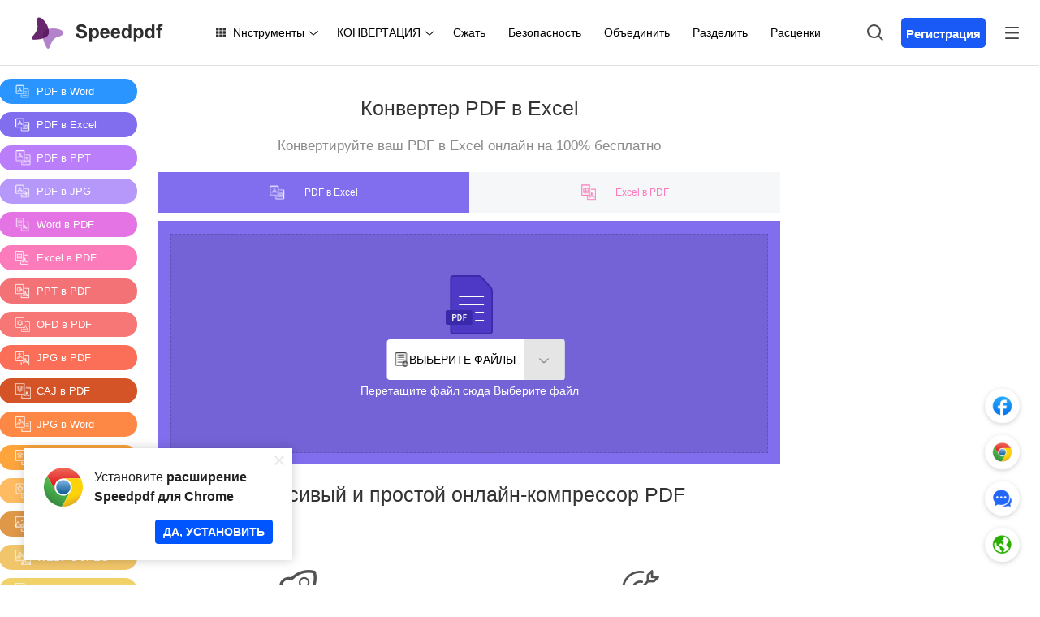

--- FILE ---
content_type: text/html
request_url: https://speedpdf.com/ru/convert/pdf-to-excel
body_size: 14174
content:
<!DOCTYPE html>
<html data-tool="landing" lang="ru">
  <head>
    <meta content="text/html; charset=utf-8" http-equiv="Content-Type" />
    <title>Конвертер PDF в Excel онлайн OCR бесплатно, конвертировать PDF в Excel - Конвертер Speedpdf онлайн</title>
    <meta content="PDF в Excel, конвертировать PDF в Excel, конвертировать PDF в Excel, бесплатно PDF в Excel, онлайн бесплатно PDF в Excel, как преобразовать PDF в Excel, навыки PDF в Excel, PDF в Excel онлайн" name="keywords" />
    <meta content="Бесплатное онлайн-преобразование PDF в Excel, предоставление бесплатных услуг онлайн-конвертации для преобразования PDF в Excel. В то же время документы можно преобразовывать партиями, что упрощает преобразование в один клик. Быстро и безопасно, не требует установки, совершенно бесплатно, поддерживает Windows, Mac, iPhone, Android, iPad, Pad, Linux и другие операционные системы!" name="description" />
    <meta http-equiv="Content-Language" content="ru" />
    <link rel="dns-prefetch" href="//speedshare.oss-accelerate.aliyuncs.com" />
    <meta name="apple-mobile-web-app-title" content="Конвертер PDF в Excel онлайн OCR бесплатно, конвертировать PDF в Excel - Конвертер Speedpdf онлайн" />
    <meta name="viewport" content="width=device-width, initial-scale=1.0, maximum-scale=1.0, minimum-scale=1.0, user-scalable=no" />
    <meta http-equiv="X-UA-Compatible" content="IE=edge,IE=11,IE=10,IE=9,IE=8,chrome=1" />
    <meta name="applicable-device" content="pc,mobile" />
    <link rel="shortcut icon" href="/favicon.ico" type="image/x-icon" />
    <link rel="canonical" href="https://speedpdf.com/ru/convert/pdf-to-excel" />
    <meta property="og:type" content="website" />
    <meta property="og:title" content="Конвертер PDF в Excel онлайн OCR бесплатно, конвертировать PDF в Excel - Конвертер Speedpdf онлайн" />
    <meta property="og:author" content="Speedpdf" />
    <meta property="og:image" content="/static/template/202004/img/sharebanner/type2.png" />
    <meta property="og:site_name" content="Speedpdf" />
    <meta property="og:description" content="Бесплатное онлайн-преобразование PDF в Excel, предоставление бесплатных услуг онлайн-конвертации для преобразования PDF в Excel. В то же время документы можно преобразовывать партиями, что упрощает преобразование в один клик. Быстро и безопасно, не требует установки, совершенно бесплатно, поддерживает Windows, Mac, iPhone, Android, iPad, Pad, Linux и другие операционные системы!" />
    <meta property="og:url" content="https://speedpdf.com/ru/convert/pdf-to-excel" />
    <meta name="twitter:card" content="summary_large_image" />
    <meta name="twitter:site" content="@Speedpdf" />
    <meta name="twitter:creator" content="@Speedpdf" />
    <meta name="twitter:title" content="Конвертер PDF в Excel онлайн OCR бесплатно, конвертировать PDF в Excel - Конвертер Speedpdf онлайн" />
    <meta name="twitter:description" content="Бесплатное онлайн-преобразование PDF в Excel, предоставление бесплатных услуг онлайн-конвертации для преобразования PDF в Excel. В то же время документы можно преобразовывать партиями, что упрощает преобразование в один клик. Быстро и безопасно, не требует установки, совершенно бесплатно, поддерживает Windows, Mac, iPhone, Android, iPad, Pad, Linux и другие операционные системы!" />
    <meta name="twitter:image:src" content="/static/template/202004/img/sharebanner/type2.png" />

    <script src="/static/template/202004/js/jquery-3.4.1.min.js"></script>
    <script type="text/javascript" src="/static/template/202004/js/fingerprintInit.js"></script>
    <script src="/static/template/202004/js/header.js"></script>
        <script src="/static/template/202004/js/convert.js"></script>
        <script>
      window.$site_type = "1";
    </script>
    <script src="/static/template/202004/js/stars.js"></script>
    <script src="/static/template/202004/js/all.js"></script>
    <script src="/static/template/202004/js/speedpdf.js"></script>
    <script src="/static/template/202004/js/foot.js"></script>
    <script src="/static/template/202004/js/pdf.min.js"></script>
    <script src="/static/template/202004/js/pdf.worker.min.js"></script>
    <script src="/static/template/202004/js/md5.js"></script>
    <script src="/static/template/202004/js/aliyun-oss-sdk-6.1.1.min.js"></script>
    <script src="/static/template/202004/js/jszip.min.js"></script>
    <script src="/static/template/202004/js/social-share.min.js"></script>
    <script src="/static/template/202004/js/utf8.js"></script>
    <link href="/static/template/202004/css/font.css" rel="stylesheet" />
    <link href="/static/template/202004/css/reset.css" rel="stylesheet" />
    <link href="/static/template/202004/css/stars.css" rel="stylesheet" />
    <link href="/static/template/202004/css/convert.css" rel="stylesheet" />
    <link href="/static/template/202004/css/ru/header.css" rel="stylesheet" />
    <link href="/static/template/202004/css/en/foot.css" rel="stylesheet" />

    <style>
      footer {
        background: #f5f5f5;
        margin-top: 0px;
      }

      .body > .google-auto-placed {
        display: none;
      }
      .pricing-item-prpular:after {
        width: 160px;
      }
    </style>
  </head>

  <body>
        <header class="head">
        <div class="loading" style="display:none">
            <div class="el-loading-spinner"><svg viewBox="25 25 50 50" class="circular"><circle cx="50" cy="50" r="20" fill="none" class="path"></circle></svg>

            </div>
        </div>
        <div class="header">
                        <div class="head_logo link" href="/ru/" title="speedpdf">
                <img src="/static/images/header_logo.png" alt="Speedpdf logo" />
            </div>
                        <nav class="floatLeft">
                <ul>
                    <li id="tools" style="display: flex">
                        <div style="display: flex;justify-content: center;align-items: center">
                            <img src="/static/template/202004/img/tools_menu.svg" alt="" style="margin: 1px -5px 0 0">
                        </div>
                        <a class="alltools up">Nнструменты</a>
                        <div class="allTools dialog">
                            <div class="allList">
                                <ul>
                                    <p>ПРЕОБРАЗОВАТЬ ИЗ PDF</p>
                                    <li class="t_blank" href="/ru/convert/pdf-to-word" ids="0"><i class="icon-a"></i><a>PDF в Word</a></li>
                                    <li class="t_blank"  href="/ru/convert/pdf-to-excel" ids="1"><i class="icon-b"></i><a>PDF в Excel</a></li>
                                    <li class='t_blank'  href="/ru/convert/pdf-to-ppt" ids="2"><i class="icon-c"></i><a>PDF в PPT</a></li>
                                    <li class="t_blank"  href="/ru/convert/pdf-to-jpg" ids="3"><i class="icon-d"></i><a>PDF в JPG</a></li>
                                </ul>
                                <ul>
                                    <p>КОНВЕРТАЦИЯ В PDF</p>
                                    <li class="t_blank" href="/ru/convert/word-to-pdf" ids="4"><i class="icon-e"></i><a>Word в PDF</a></li>
                                    <li class="t_blank" href="/ru/convert/excel-to-pdf" ids="5"><i class="icon-f"></i><a>Excel в PDF</a></li>
                                    <li class="t_blank" href="/ru/convert/ppt-to-pdf" ids="6"><i class="icon-g"></i><a>PPT в PDF</a></li>
                                    <li class="t_blank" href="/ru/convert/jpg-to-pdf" ids="7"><i class="icon-h"></i><a>JPG в PDF</a></li>
                                    <li class="t_blank" href="/ru/convert/caj-to-pdf" ids="8"><i class="icon-i"></i><a>CAJ в PDF</a></li>
                                    <li class="t_blank" href="/ru/convert/ofd-to-pdf" ids="9"><i class="icon-s"></i><a>OFD в PDF</a></li>
                                    <li class="t_blank" href="/ru/convert/xps-to-pdf" ids="10"><i class="icon-t"></i><a>XPS в PDF</a></li>
                                    <li class="t_blank" href="/ru/convert/cad-to-pdf" ids="11"><i class="icon-u"></i><a>CAD в PDF</a></li>
                                </ul>
                                <ul>
                                    <p>КОНВЕРТАЦИЯ</p>
                                    <li class="t_blank" href="/ru/convert/jpg-to-word" ids="12"><i class="icon-i"></i><a>JPG в Word</a></li>
                                    <li class="t_blank" href="/ru/convert/caj-to-word" ids="13"><i class="icon-k"></i><a>CAJ в Word</a></li>
                                    <li class="t_blank" href="/ru/convert/ofd-to-word" ids="14"><i class="icon-p"></i><a>OFD в Word</a></li>
                                    <li class="t_blank" href="/ru/convert/xps-to-word" ids="15"><i class="icon-q"></i><a>XPS в Word</a></li>
                                    <li class="t_blank" href="/ru/convert/cad-to-word" ids="16"><i class="icon-r"></i><a>CAD в Word</a></li>
                                    <li class="t_blank" href="/ru/convert/webp-to-jpg" ids="17"><i class="icon-l"></i><a>WEBP в JPG</a></li>
                                    <li class="t_blank" href="/ru/convert/webp-to-jpeg" ids="18"><i class="icon-m"></i><a>WEBP в JPEG</a></li>
                                    <li class="t_blank" href="/ru/convert/webp-to-png" ids="19"><i class="icon-n"></i><a>WEBP в PNG</a></li>
                                    <li class="t_blank" href="/ru/convert/jpg-to-webp" ids="20"><i class="icon-o"></i><a>JPG в WEBP</a></li>
                                </ul>
                                <ul>
                                    <p>Сжать</p>
                                    <li class="t_blank" href="/ru/convert/compress-pdf" ids="21"><i class="icon-v"></i><a>Сжать PDF</a></li>
                                    <li class="t_blank" href="/ru/convert/compress-image" ids="22"><i class="icon-w"></i><a>Сжать Image</a></li>
                                </ul>
                                <ul>
                                    <p>Безопасность</p>
                                    <li class="t_blank" href="/ru/convert/protect-pdf" ids="23"><i class="icon-x"></i><a>Защита PDF</a></li>
                                    <li class="t_blank" href="/ru/convert/unlock-pdf" ids="24"><i class="icon-y"></i><a>Открыть PDF</a></li>
                                </ul>
                                <ul>
                                    <p>Объединить&Разделить</p>
                                    <li class="t_blank" href="/ru/convert/merge-pdf" ids="25"><i class="icon-z"></i><a>Объединить PDF</a></li>
                                    <li class="t_blank" href="/ru/convert/split-pdf" ids="26"><i class="icon-a1"></i><a>Разделить PDF</a></li>
                                </ul>
                            </div>
                        </div>
                    </li>
                    <li class="converter">
                        <a class="conve up">КОНВЕРТАЦИЯ</a>
                        <div class="conver dialog">
                            <div class="head-convert">
                                <ul>
                                    <p>ПРЕОБРАЗОВАТЬ ИЗ PDF</p>
                                    <li class="t_blank" href="/ru/convert/pdf-to-word"><i></i><a>PDF в Word</a></li>
                                    <li class="t_blank" href="/ru/convert/pdf-to-excel"><i></i><a>PDF в Excel</a></li>
                                    <li class="t_blank" href="/ru/convert/pdf-to-ppt"><i></i><a>PDF в PPT</a></li>
                                    <li class="t_blank" href="/ru/convert/pdf-to-jpg"><i></i><a>PDF в JPG</a></li>
                                </ul>
                                <ul>
                                    <p>КОНВЕРТАЦИЯ В PDF</p>
                                    <li class="t_blank" href="/ru/convert/word-to-pdf"><i></i><a>Word в PDF</a></li>
                                    <li class="t_blank" href="/ru/convert/excel-to-pdf"><i></i><a>Excel в PDF</a></li>
                                    <li class="t_blank" href="/ru/convert/ppt-to-pdf"><i></i><a>PPT в PDF</a></li>
                                    <li class="t_blank" href="/ru/convert/jpg-to-pdf"><i></i><a>JPG в PDF</a></li>
                                    <li class="t_blank" href="/ru/convert/caj-to-pdf"><i></i><a>CAJ в PDF</a></li>
                                    <li class="t_blank" href="/ru/convert/ofd-to-pdf"><i></i><a>OFD в PDF</a></li>
                                    <li class="t_blank" href="/ru/convert/xps-to-pdf"><i></i><a>XPS в PDF</a></li>
                                    <li class="t_blank" href="/ru/convert/cad-to-pdf"><i></i><a>CAD в PDF</a></li>
                                </ul>
                                <ul>
                                    <p>КОНВЕРТАЦИЯ</p>
                                    <li class="t_blank" href="/ru/convert/jpg-to-word"><i></i><a>JPG в Word</a></li>
                                    <li class="t_blank" href="/ru/convert/caj-to-word"><i></i><a>CAJ в Word</a></li>
                                    <li class="t_blank" href="/ru/convert/ofd-to-word"><i></i><a>OFD в Word</a></li>
                                    <li class="t_blank" href="/ru/convert/xps-to-word"><i></i><a>XPS в Word</a></li>
                                    <li class="t_blank" href="/ru/convert/cad-to-word"><i></i><a>CAD в Word</a></li>
                                    <li class="t_blank" href="/ru/convertwebp-to-jpg"><i></i><a>WEBP в JPG</a></li>
                                    <li class="t_blank" href="/ru/convert/webp-to-jpeg"><i></i><a>WEBP в JPEG</a></li>
                                    <li class="t_blank" href="/ru/convert/webp-to-png"><i></i><a>WEBP в PNG</a></li>
                                    <li class="t_blank" href="/ru/convert/jpg-to-webp"><i></i><a>JPG в WEBP</a></li>
                                </ul>
                            </div>
                        </div>
                    </li>
                    <li class="link" href='/ru/convert/compress-pdf' class="headermove"><a class="navhover">Сжать</a></li>
                    <li class="link" href='/ru/convert/protect-pdf' class="headermove"><a class="navhover">Безопасность</a></li>
                    <li class="link" href='/ru/convert/merge-pdf' class="headermove"><a class="navhover">Объединить</a></li>
                    <li class="link" href='/ru/convert/split-pdf' class="headermove"><a class="navhover">Разделить</a></li>
                    <li class="link" href='/ru/pricing' class="headermove"><a class="navhover"> Расценки</a></li>
                </ul>
            </nav>
            <div class="rightBtn floatRight">
                <div class="seek">
                    <div id="seek" style="height: 100%;padding: 0px 10px 0 20px;display: flex;align-items: center;">
                        <img alt="" class="smallimg" src="/static/template/202004/img/sousuo1.png" style="width: 20px;margin: 0;">
                        <div class="seekBox dialog">
                            <div class="shanwenyu"></div>
                            <div class="search">
                                <div class="search-view">
                                    <div class="search-input search-icon">
                                        <input autocomplete="off" id="search" type="text" />
                                        <div class="submit">Поиск</div>
                                        <div class="outclear"><img alt="" src="/static/template/202004/img/out.png"></div>
                                    </div>
                                    <div class="view search-list"></div>
                                </div>
                                <div class="view search-end"></div>
                                <div class="view search-host">
                                    <div class="search-host-view"></div>
                                    <div class="search-host-hot">
                                        <div onclick="goSearch(this)">
                                            <p></p>
                                        </div>
                                        <div onclick="goSearch(this)" style="background: #A36383;">
                                            <p></p>
                                        </div>
                                        <div onclick="goSearch(this)" style="background: #DB9D8C;">
                                            <p></p>
                                        </div>
                                        <div onclick="goSearch(this)" style="background: #8FB0AF;">
                                            <p></p>
                                        </div>
                                        <div onclick="goSearch(this)" style="background: #53678D;">
                                            <p></p>
                                        </div>
                                        <div onclick="goSearch(this)" style="background: #DEAB7B;">
                                            <p></p>
                                        </div>
                                    </div>
                                </div>
                            </div>
                        </div>
                    </div>

                    <button class="login" data-link="https://openid.hitenid.com/en/login?app_id=137491695240871936&amp;app_secret=5914166b17206945ca0c6fdceb0ce926e30ade2c&amp;referer=">Регистрация</button>
                    <div class="logout xldetail" style="display:none">
                        <img id="headerimg" src="/static/template/202004/img/userActive.png" alt="" style="width:40px; height:40px; margin-right:14px; border-radius: 50%;" />
                        <img class="xldetail" src="/static/template/202004/img/downh.png" alt="" style="width:17px" />
                    </div>
                    <div class="userselect dialog" style="display:none;">
                        <span class="Popover-list-span"></span>
                        <div class="userinfo"><img class="userimg headerimg" src="/static/images/footer_logo.png" alt="" style=" margin-right:14px; border-radius: 50%;">
                            <p class="info"><span class="username">Фэй</span><span class="useraccountnumber">786908@qq.com</span></p>
                        </div>
                        <div class="Account t_blank" href="/ru/account/conversion"><i class="iconfont icon-quanxian"></i> <span class="selectcenter">Счет</span><i class="iconfont icon-rightjian"></i> </div>
                        <div class="Personalcenter"><i class="iconfont icon-zhanghu"></i> <span class="selectcenter">Твоя страница</span><i class="iconfont icon-rightjian"></i> </div>
                        <div class='Dropout' id="logoutout"> <i class="iconfont icon-tuichu"></i><img src="" alt=""> <span class="selectcenter"> Выйти</span><i class="iconfont icon-rightjian"></i> </div>
                    </div>
                    <div>

                    </div>
                    <img alt="" class="smallimg" id="free" src="/static/template/202004/img/more.png" style="width: 17px; height: 15px;" />
                    <div class="freeTrial" id="freeTrial">
                        <ul>
                            <li class="clear link" href="/ru/">
                                <p class="line"></p>
                                <p><img alt="" src="/static/template/202004/img/xiala1.png" /></p>
                                <a href="#">Дом</a>
                            </li>
                            <li class="clear link" href="/ru/pricing">
                                <p class="line"></p>
                                <p><img alt="" src="/static/template/202004/img/1/mx.png" /></p>
                                <a href="#"> Расценки</a>
                            </li>
                            <li class="clear spdfPop">
                                <p class="line"></p>
                                <p><img alt="" src="/static/template/202004/img/1/fj.png" style="width: 19px;" /></p>
                                <a href="#">Поделиться PDF</a>
                            </li>
                        </ul>
                    </div>
                </div>
            </div>
            <p class="blackBackground"></p>
            <div id="loading">
                <div class="Sf-Kd mspin-medium me Sf-Kd-Bi h-Ig" style="opacity: 1;/* display: none; */ ">
                    <div class="parent">
                        <div style="background-image: url(/static/template/202004/img/mspin_googcolor_medium.svg);"></div>
                    </div>
                </div>
            </div>
    </header>
    <div class="convertmask" style="display:none">
        <div class="uploadPop">
            <p class="uploadpoptitle">Загрузка документа </p>
            <!--Before upload-->
            <button class="beforeupload">
      <img class="" src="/static/template/202004/img/jiah.png" alt="" />  Загрузить PDF      <input type="file" class="uploadFile" hidden="true">
    </button>
            <!--After upload-->
            <div class="afterupload">
                <img class="pdflogo" src="/static/template/202004/img/pdflogo.png" alt="" />
                <div class="right">
                    <div class="rightTop">
                        <p>didid.pdf</p><img class="" src="/static/template/202004/img/m/duigou.png" alt="" /> <span>11.2mb</span>
                    </div>
                    <div class="rightBottom">
                        <p>Загрузка успешна</p>
                        <span class="cd file-progress upload-complete"><i class="xz progress" style="width: 100%;"></i></span>
                    </div>
                </div>
            </div>
            <div class="hr"></div>
            <p class="uploadpoptitle">Существенная информация</p>
            <h2><span>*</span>Покрытие:</h2>
            <div class="cover">
                <img class="uploadFilelabel" src="/static/template/202004/img/xji.png" style="width:180px;height:120px;object-fit: cover;border-radius: 5px;">
                <input type="file" class="uploadFileCover" hidden="true">
                <a href="#" class="uploadFilelabel" style="color:#065ED4;  margin-left:10px">Загрузить обложку</a>
            </div>
            <h2><span>*</span>Заглавие:</h2>
            <div style="position: relative;">
                <input type="text" class="pdftitle" name='test' maxlength="180" label="title" oninput='textAreaChange(this)'>
                <div class='text-right'><em>0</em>/<span>180</span></div>
            </div>
            <h2><span>*</span>Классификация:</h2>
            <!--select-->
            <div class="select">
                <div class="activeselect">
                    <p class="value">Академический</p> <img src="/static/template/202004/img/Rectangle.png" alt="" /> </div>
                <ul class="select-view dialog" style="display:none">
                    <li class="select-view-item">Lifestyle</li>
                    <li class="select-view-item">Biography</li>
                    <li class="select-view-item"> Editor’s Picks</li>
                    <li class="select-view-item"> Most Popular</li>
                    <li class="select-view-item"> Academic & Education</li>
                    <li class="select-view-item"> Art</li>
                    <li class="select-view-item"> Biography</li>
                    <li class="select-view-item"> Business & Career</li>
                    <li class="select-view-item"> Children& Youth</li>
                    <li class="select-view-item"> Environment</li>
                    <li class="select-view-item"> Fiction & Literature</li>
                    <li class="select-view-item"> Health & Finess</li>
                    <li class="select-view-item"> Lifestyle</li>
                    <li class="select-view-item"> Personal Growth</li>
                    <li class="select-view-item"> Poltics & Laws</li>
                    <li class="select-view-item"> Religion</li>
                    <li class="select-view-item"> Science & Research</li>
                    <li class="select-view-item"> Technology</li>
                </ul>
            </div>
            <h2><span>*</span>Теги:</h2>
            <div class="tag">
                <input type="text" name="" id="tagadd" value="" maxlength="20" placeholder="Теги, пробелы или введите, чтобы добавить теги
    " />
            </div>

            <!-- <h2><span>*</span>Price</h2> -->
            <div class="needupload" style="display: none;">
                <!-- <button class="button1 active" value="1">Pay</button> -->
                <button class="button1 active" value="0">Свободно</button></div>
            <h2><span>*</span>Синопсис:</h2>
            <div style="position: relative;">
                <textarea style="height: 90px;box-sizing: border-box; padding: 5px 10px;min-height: 90px;" name='test' oninput='textAreaChange(this)' label="uploadPop" maxlength="600"></textarea>
                <div class='text-right'><em>0</em>/<span>600</span></div>
            </div>
            <div class="Contribute"><button class="sharepdfbtn-end">Немедленно внесите свой вклад</button>
                <!-- <span>Save в scratchpad</span> -->
            </div>
            <img alt="" class="outgg" src="/static/template/202004/img/out.png">
        </div>
        <div class="uploadauccessPOp">
            <img alt="" style="width:80px" src="/static/template/202004/img/greeng.png">
            <p class="uploadauccessPOp1">Загрузка успешно завершена, отправлено на аудит</p>
            <p class="uploadauccessPOp2">Ожидается, что результат аудита будет через 2-3 дня. Документы, прошедшие проверку, будут общедоступны</p>
            <button>Хорошо спасибо</button>
            <img alt="" class="outgg" src="/static/template/202004/img/out.png">
        </div>
        <div class="DcurrencyPop">
            <p class="DcurrencyPop1">Не хватает монет для загрузки</p>
            <p class="DcurrencyPop2">Для загрузки этого документа требуется<span class="downloadpdfpricenum">5</span>монет.</p>
            <button>Купить скачать монетуs</button>
            <span>Активировать для скачивания</span>
            <img alt="" class="outgg" src="/static/template/202004/img/out.png">
        </div>

        <div class="inputemail">
            <div class="content">
                <p class="inputemailp1">Отправить на электронную почту</p>
                <p>Email</p>
                <div class="">
                    <input class="emailcontent" type="email" />
                    <img class="lvg" src="/static/template/202004/img/convert/lvg.png" alt="" />
                </div>
                <button>отправить</button>
                <img alt="" style="position: absolute;top: 10px; right: 10px;" class="outggoo" src="/static/template/202004/img/out.png">
            </div>
        </div>
        <div class="SharePop">
            <div class="othershare">
                <dl>
                    <dt style="background:#3A5998"><img style="width:17px" alt="" src="/static/template/202004/img/fb.png"></dt>
                    <dd>Facebook</dd>
                </dl>
                <dl>
                    <dt style="background:#1DA1F2"><img style="width:20px" alt="" src="/static/template/202004/img/tw.png"></dt>
                    <dd>Twitter</dd>
                </dl>
                <dl>
                    <dt style="background:#0077B5"><img style="width:19px" alt="" src="/static/template/202004/img/link.png"></dt>
                    <dd>Linkedln</dd>
                </dl>
                <dl>
                    <dt style="background:#CD5542"><img style="width:20px" alt="" src="/static/template/202004/img/goog.png"></dt>
                    <dd>Google</dd>
                </dl>
                <dl class="enailshare">
                    <dt style="background:#B2B2B2"><img style="width: 29px;" alt="" src="/static/template/202004/img/xinf.png"></dt>
                    <dd>Email</dd>
                </dl>
            </div>
            <div class="copylink">
                <p class="href">/ru/share/9/whats-next-social-media-trends-2020.html</p><span class="copy">КОПИРОВАТЬ</span>
            </div>
            <img alt="" class="outgg" src="/static/template/202004/img/out.png">
            <div class="shareparent" style="display:none"></div>

        </div>
        <div class="ReportdocPop">
            <p class="ReportdocPop1">Отчетный документ</p>
            <ul style="float:left">
                <li>
                    <input type="radio" name="sole" /> <span>Нарушает мои права</span> <img class="" src="/static/template/202004/img/yiw.png" alt="" />
                </li>
                <li>
                    <input type="radio" name="sole" /> <span>Насилие или отталкивающее содержание</span> <img class="" src="/static/template/202004/img/yiw.png" alt="" />
                </li>
                <li>
                    <input type="radio" name="sole" /> <span>Материалы, содержащие ненависть или оскорбления</span> <img class="" src="/static/template/202004/img/yiw.png" alt="" />
                </li>
                <li>
                    <input type="radio" name="sole" /> <span>Материалы, содержащие ненависть или оскорбления</span> <img class="" src="/static/template/202004/img/yiw.png" alt="" />
                </li>
            </ul>
            <ul style="float:right">
                <li>
                    <input type="radio" name="sole" /> <span>Пропагандирует терроризм</span> <img class="" src="/static/template/202004/img/yiw.png" alt="" />
                </li>

                <li>
                    <input type="radio" name="sole" /> <span>Спам или миалкадинг</span> <img class="" src="/static/template/202004/img/yiw.png" alt="" />
                </li>

                <li>
                    <input type="radio" name="sole" /> <span>Нарушает мои права</span> <img class="" src="/static/template/202004/img/yiw.png" alt="" />
                </li>

            </ul>
            <p class="ReportdocPop2">Помеченный документ и пользователи проверяются Speedpdf staff 24 часа в сутки, 7 дней в неделю, чтобы определить, нарушают ли они Принципы сообщества. За нарушение Принципов сообщества учетные записи подлежат наказанию, а серьезные или повторные нарушения могут
                привести к закрытию аккаунта. канал отчета
            </p>
            <button>СПАСТИ</button>
            <img alt="" class="outgg" src="/static/template/202004/img/out.png">
        </div>


    </div>
    <div class="networkisslow">
        <div style="    width: 250px;margin: 0 auto;height: 68px;">
            <img src="" alt="">
            <span>Состояние сети плохое, пожалуйста, терпеливо дождитесь завершения загрузки, не закрывайте страницу!</span>
        </div>
        <div class="igot">
            Определить
        </div>
    </div>

    <div class="Are-notcompatible">
        <img style="margin: 55px 22px 0 35px; float: left;" src="/static/template/202004/img/hollowICONS.png" alt="">
        <div>
            <p class="Are-notcompatiblep1">К сожалению, наша служба конвертации не поддерживает ваш текущий браузер!</p>
            <p class="Are-notcompatiblep2">Рекомендуется установить Google Chrome, а затем вернуться на <span>  </span>, чтобы воспользоваться службой преобразования документов. Спасибо.</p>
            <a class="notcompatiblebtn" href='https://www.google.com/chrome/' target="_blank">Зайти в Chrome </a>
        </div>
        <img alt="" class="outgg" src="/static/template/202004/img/out.png">
    </div>

    <!-- main -->
    <div class="m-main">
      <!-- 左侧 -->
      <div class="adverts mdeia_left">
        <div class="list"></div>

        <div class="convertleftgg" style="width: 160px; height: 120px; margin-top: 15px"></div>
      </div>

      <div class="center mt60 global" style="margin-top: 15px; box-sizing: border-box; background: #fff">
        <h1 class="center_yi" id="title_yi"></h1>
        <h2 class="mess_er" id="title_er"></h2>
        <div class="convert-nav2">
          <span class="bg-11 hot">
            <img src="" />
            <div class="text" style="display: inline-block"></div>
          </span>
          <span class="bg-12 link"
            ><img src="" />
            <div class="text" style="display: inline-block"></div>
          </span>
        </div>

        <div class="redgg" style="margin-top: 10px"></div>

        <input id="fileInputs" multiple name="file" style="width: 1px; display: none" type="file" />
        <div class="box-shangchuan" id="file-upload-area" ondragenter="event.preventDefault()" ondragover="event.preventDefault()">
          <div class="shangchuan bg-11">
            <div class="lm-shangchuan">
              <img alt="" class="shangchuanimg" height="73" src="" width="58" />
              <div class="addfile">
                <p><img alt="" src="/static/template/202004/img/wend.png" />ВЫБЕРИТЕ ФАЙЛЫ</p>
                <button id="addfilebtn"><img alt="" src="/static/template/202004/img/Rectangle.png" /></button>
              </div>
              <p class="addmsg">Перетащите файл сюда Выберите файл</p>
              <ul class="addflielist dialog">
                <li><img alt="" src="/static/template/202004/img/addfile.png" />С устройства</li>
                <li id="Dropbox"><img alt="" src="/static/template/202004/img/dropbox.png " />Из Dropbox</li>
                <li id="Drive"><img alt="" src="/static/template/202004/img/drive.png" />С Google Диска</li>
              </ul>
              <p class="h3" id="showfile"></p>
            </div>
          </div>
          <div class="shangchuan bg-12" style="display: none">
            <div class="lm-shangchuan">
              <img alt="" height="73" src="" width="58" />
              <p class="h2">Перетащите файл сюда</p>
              <p class="h3 upload-go">Выбрать файл</p>
            </div>
          </div>
        </div>

        <p class="errorMsg"></p>
        <div class="convert-plsc convert-plscgg" style="display: none">
          <ul class="upload-area-async"></ul>
          <a class="Continueconversion" href="#" style="display: none">Конвертировать больше файлов </a>
          <a class="Batchconversion" href="#" onclick="batchconvert()" style="display: none">Конвертировать все</a>
          <button class="mergebutton" style="display: none">Объединить</button>
        </div>
        <div class="promptPop">
          <img class="Yellow-warning" src="/static/template/202004/img/Yellowwarning.png" alt="" />
          <div>
            <p>1. Не закрывайте эту страницу до завершения конвертации, иначе конвертация может завершиться неудачно!</p>
            <p style="margin-top: 7px">
              2. Зарегистрированные и вошедшие в систему пользователи, после успешной загрузки файла вы можете проверить статус преобразования и загрузить преобразованный документ через центр
              пользователей.
            </p>
          </div>
          <img alt="" class="outgg" src="/static/template/202004/img/cuow.png" />
        </div>
                <div class="smallpricingbox" style="background-color: #fff; margin-bottom: 60px; display: none">
          <p class="title">Speedpdf VIP</p>
          <a class="eightoff t_blank" style="box-sizing: border-box; padding: 0 0 0 45px; margin-top: 12px; margin-bottom: 45px" href="/ru/pricing"
            >Действующее специальное предложение: 2026.01.01 - 2026.01.31<img alt="" src="/static/template/202004/img/jiantou.png"
          /></a>
          <div class="smallpricing" style="margin-left: 40px">
            <div class="pricing-list-con clearfix">
              <!-- js render -->
            </div>
          </div>
        </div>
        
        <p class="center_yi" id="title1_yi">Красивый и простой онлайн-компрессор PDF</p>
        <p class="center_wu" id="title1_wu">Онлайн-компрессор PDF для уменьшения размера ваших PDF-файлов и поддержания хорошего качества.</p>
        <div class="wtp002"></div>
        <!-- 1 -->
        <div class="center-list cb" style="width: 100%; height: 500px; margin-bottom: 50px; display: flex; flex-wrap: wrap; justify-content: space-between">
          <div>
            <img alt="" height="46" src="/static/template/202004/img/reader1.png" />
            <h2>Легко использовать</h2>
            <p>Перетащите файл, подождите несколько секунд, пока он уменьшится, и загрузите его одним щелчком мыши. Процесс быстрый и легкий.</p>
          </div>
          <div>
            <img alt="" height="46" src="/static/template/202004/img/reader2.png" />
            <h2>Поддерживаются все платформы</h2>
            <p>Компрессор speedpdf основан на браузере и работает на всех платформах. Неважно, используете ли вы Mac, Windows или Linux.</p>
          </div>
          <div>
            <img alt="" height="46" src="/static/template/202004/img/reader3.png" />
            <h2>Безупречное качество</h2>
            <p>Уменьшите размер ваших PDF-файлов, что идеально подходит для загрузки файлов в Интернет и по электронной почте.</p>
          </div>
          <div>
            <img alt="" height="46" src="/static/template/202004/img/reader4.png" />
            <h2>Высокая безопасность</h2>
            <p>Поддержите множество настроек для защиты ваших файлов, таких как пароль, авторизация и т. Д.</p>
          </div>
        </div>
        <!-- 2 -->

        <div class="detail">
    <img alt="" src="/static/template/202004/img/convert/c2.png">
    <div>
        <!--<h3>How to convert PDF TO EXCEL online:</h3>
        -->
    </div>
</div>

        <!-- 3 -->
        <div class="detail-two">
          <h2>How To Convert PDF TO EXCEL</h2>
<div>
    </div>
<div class="shownone">
    </div>
<div class="shownone">
    </div>
          <span id="show-more">Показать больше <img alt="" src="/static/template/202004/img/jt.png" /></span>
        </div>
        <div class="grade clear">
  <div class="wrapper clear">
    <div style="display: flex;  align-items: center;">
      <div>
        <div class="start lstar"></div>
        <div class="popconfirm top center"></div>
      </div>
      <div>
        <div class="start lstar"></div>
        <div class="popconfirm top center"></div>
      </div>
      <div>
        <div class="start lstar"></div>
        <div class="popconfirm top center"></div>
      </div>
      <div>
        <div class="start lstar"></div>
        <div class="popconfirm top center"></div>
      </div>
      <div>
        <div class="start bstar"></div>
        <div class="popconfirm top center"></div>
      </div>
      <div class="fraction" style="margin-left:5px">Гол: <strong class="fenshu">4.7</strong> / 5  - <i class="renshu" style="font-style: normal;">822,877 </i> Голоса</div>
    </div>
  </div>
</div>
      </div>
      <div class="ggright">
        <div class="adverts mdeia_right">
          <div class="rightgg1"></div>
          <div class="rightgg2"></div>
          <div class="rightgg3"></div>
        </div>
      </div>
    </div>
    <input id="convertType" type="hidden" value="1" />
    <input id="fileType" type="hidden" value="2" />
    <input id="convert_size" type="hidden" value="0" />
    <!-- main -->
    <div style="clear: both"></div>
    <!-- foot -->
    
<div class="collect">
    <div>
        <dl>
            <dt><img alt="" src="/static/template/202004/img/ch.svg" /></dt>
            <dd><span>Установите</span> <b>расширение Speedpdf для Chrome</b></dd>
        </dl>
        <a class="store" rel="sidebar">ДА, УСТАНОВИТЬ</a>
    </div>
    <img alt="" class="outgg" src="/static/template/202004/img/ggout.png" />
</div>

<div class="Suspension-icon" style="display:none">
        <div class="Suspension-icon-facebook t_blank" href='https://www.facebook.com/Speedpdf'>
        <img src="/static/template/202004/img/SuspensioniconFacebook.png" alt="" class="logo">
    </div>
        <div class="Suspension-icon-chrome">
        <img src="/static/template/202004/img/Suspensioniconchrome.png" class="logo" alt="">
        <div class="Suspension-icon-chrome-pop dialog">
            <dl>
                <dt><img alt="" src="/static/template/202004/img/ch.svg" /></dt>
                <dd><span>Установите</span> <b>расширение Speedpdf для Chrome</b></dd>
            </dl>
            <button class="store" rel="sidebar">ДА, УСТАНОВИТЬ</button>
            <img alt="" class="Suspensionoutgg" src="/static/template/202004/img/ggoutcc.png" style="width: 10px;" />
        </div>
    </div>

    <div class="Suspension-icon-lange">
        <img src="/static/template/202004/img/Suspensioniconlange.png" class="logo" alt="">
        <div class="Suspension-icon-lange-pop dialog" style="display:none">
            <ul>
                                <li ><a class="languagelink" href="/en/" lang="ru">English</a></li>
                                <li ><a class="languagelink" href="/zh-cn/" lang="ru">中文(简体)</a></li>
                                <li ><a class="languagelink" href="/zh-tw/" lang="ru">中文(繁體)</a></li>
                                <li ><a class="languagelink" href="/de/" lang="ru">Deutsch</a></li>
                                <li  class="active" ><a class="languagelink" href="/ru/" lang="ru">Pусский</a></li>
                                <li ><a class="languagelink" href="/jp/" lang="ru">日本語</a></li>
                                <li ><a class="languagelink" href="/kr/" lang="ru">한국어</a></li>
                                <li ><a class="languagelink" href="/fr/" lang="ru">Fran&ccedil;ais</a></li>
                            </ul>
            <img alt="" class="Suspensionoutgg" src="/static/template/202004/img/ggoutcc.png" style="width: 10px;" />
        </div>
    </div>
</div>
<footer>
    <div class="centerfoot">
        <div class="foot">
                        <ul>
                <li><a class="link" href="#" >Speedpdf</a></li>
                                <li>
                    <a  class="link" href="#" >Blog</a>
                </li>
                                <li>
                    <a  class="link" href="#" >Help</a>
                </li>
                                <li>
                    <a  class="link" href="#" >Privacy &amp; Terms</a>
                </li>
                            </ul>
                        <ul>
                <li><a class="link" href="#" >Products</a></li>
                                <li>
                    <a  class="link" href="/en/business-top-stories" >Business Stories</a>
                </li>
                                <li>
                    <a  class="link" href="https://jisuoffice.com/" >Speedoffice</a>
                </li>
                                <li>
                    <a  class="link" href="https://jisuimg.com/" >Speedimg</a>
                </li>
                            </ul>
                        <ul>
                <li><a class="link" href="#" >Apps</a></li>
                                <li>
                    <a  class="link" href="/en/windows/app.html?tag=foot" >Windows Speedpdf</a>
                </li>
                                <li>
                    <a  class="link" href="#" >Mac Speedpdf</a>
                </li>
                                <li>
                    <a  class="link" href="#" >iOS App</a>
                </li>
                                <li>
                    <a  class="link" href="#" >Android App</a>
                </li>
                            </ul>
                        <ul>
                <li><a class="link" href="#" >Company</a></li>
                                <li>
                    <a  class="link" href="#" >Our Story</a>
                </li>
                                <li>
                    <a  class="link" href="#" >Contact Us</a>
                </li>
                            </ul>
                    </div>
        <div class="footBottom">
            <div class="foot_left">
                <div class="footer_logo link" href="/ru/" title="speedpdf">
                    <img src="/static/images/footer_logo.png" alt="Speedpdf logo">
                </div>
                <p><b>Speedpdf</b> -Ваши PDF-решения                </p>
            </div>
            <p class="foot_right">
                                <img src="/static/template/202004/img/footertwittericon.png" style="margin-right:8px;" />
                <img src="/static/template/202004/img/footerlinkicon.png" />
                <img src="/static/template/202004/img/footerytbicon.png" style="margin: 0 8px;" />
                <img src="/static/template/202004/img/footerinsicon.png">

            </p>
        </div>
    </div>
</footer>
<script src="/static/js/analytics.js"></script>
<script>
    var is_china = "0";
    var footerlogo = "/static/images/footer_logo.png";
</script>
<script src="https://jisuim.com/dist/import.im.js?20260116"></script>
<script>
    var im_open = "1";
    var im_app_id = "speedpdf";
    var im_url = "https://jisuim.com";
    var socket_url = "wss://jisuim.com/ws";

    var importIm = new ImportIm({
        target: '.Suspension-icon .Suspension-icon-lange^',
        option: {
            im_app_id: im_app_id,
            socket_url: socket_url,
            img_view: im_url + "/template/imgView.html",
            image_host: im_url + "/img",
            mozjpeg_enc: im_url + "/dist/mozjpeg_enc.a1bb2.wasm",
            $device: 0
        },
        css: {
            index: im_url + "/css/index.css"
        },
        jquery: im_url + "/dist/jquery-3.4.1.min.js",
        script: {
            compressImg: im_url + "/dist/compress.js",
            OSS: im_url + "/dist/aliyun-oss-sdk-6.1.1.min.js",
            SpeedIm: im_url + "/dist/im-class.js",
            WSSInit: im_url + "/dist/wss.js"
        }
    });
</script>

    <!-- foot -->
    <div class="convertmask">
      <!-- Download pop-up -->
      <div class="donefile">
        <p class="donefiletitle"></p>
        <a id="downurl"><img alt="" src="/static/template/202004/img/xiazai.png" style="margin-right: 20px" />СКАЧАТЬ <span class="file" style="margin-left: 10px"></span></a>
        <a class="eightoff t_blank" target="_blank" href="/ru/pricing"
          ><span>Speedpdf VIP</span>Действуют специальные предложения, действуйте сейчас<img alt="" src="/static/template/202004/img/jiantou.png"
        /></a>
        <div class="sharepdf">
          <h2>Как я могу тебя отблагодарить?</h2>
          <p>Если Speedpdf <span class="donefileto"></span>вам / помог, вы можете добавить в браузер, а также помочь своим друзьям</p>
          <div>
            <button class="atb" style="background: #eb5c35">
              <img alt="" src="/static/template/202004/img/sharexx.png" />
              <div>Добавить в браузер</div>
            </button>
            <button class="Facebook" style="background: #3b5998">
              <img alt="" src="/static/template/202004/img/fb.png" />
              <div>Facebook</div>
            </button>
            <button class="LinkedIn" style="background: #0977b5">
              <img alt="" src="/static/template/202004/img/link.png" />
              <div style="margin-top: 2px">LinkedIn</div>
            </button>
            <button class="Twitter" style="background: #55acee">
              <img alt="" src="/static/template/202004/img/tw.png" style="margin: 0 20px 0 24px" />
              <div>Twitter</div>
            </button>
          </div>
        </div>
        <div class="dmaskgg" style="overflow: hidden; margin-top: 30px"></div>
        <img alt="" class="outgg" src="/static/template/202004/img/out.png" />
      </div>
      <!-- Password pop-up  -->
      <div class="passwordPop">
        <p class="Poptitle">Этот файл требует пароля</p>
        <p class="passwordPop2">01100190051119649662 (1).pdf</p>
        <input id="pdfpassword" type="password" />
        <span class="passmasg">*Введен неверный пароль</span>
        <button id="pdfsend">послать</button>
        <img alt="" class="outgg" src="/static/template/202004/img/out.png" />
      </div>
      <!--Big files pop up  -->
      <div class="bigfilePop">
        <p class="Poptitle">Упс ... Этот файл больше, чем <i style="font-style: inherit" class="bigfilePopsize"></i>MB!</p>
        <p class="bigfilePop2">Получите Speedpdf VIP для загрузки файлов размером до 5 ГБ</p>
        <button class="gotopricing">Получить VIP</button>
        <span>Посмотреть больше предложений</span>
        <img alt="" class="outgg" src="/static/template/202004/img/out.png" />
      </div>
      <!-- New discount  -->
      <div class="newdiscountPopmask">
        <div class="newdiscountPop">
          <p class="Poptitle">Получите скидку 50% на первый заказ</p>
          <p class="p1">Присоединяйтесь к нашему speedpdf, и вы первым узнаете о наших предложениях, привилегиях и многом другом.</p>
          <p class="p2">Кроме того, вы получите <span> 50% скидку </span> на свою первую покупку.</p>
          <button class="gotopricing">ДА. ХОЧУ СКИДКУ 50%</button>
          <img alt="" class="outgggg" src="/static/template/202004/img/out.png" />
        </div>
      </div>

      <!-- vip Expire -->
      <div class="vipExpirePop">
        <p class="vipExpirePoptitle1">Уважаемый VIP скоро истечет</p>
        <p class="vipExpirePoptitle2">Сэкономьте 80% на продлении сейчас</p>
        <p class="vipExpirePop1">После обновления вы продолжите пользоваться преимуществами и привилегиями speedpdf.</p>
        <button class="gotopricing">Да, продлить сейчас</button>
        <span>Посмотреть больше предложений</span>
        <img alt="" class="outgg" src="/static/template/202004/img/out.png" />
      </div>
      <!-- vip0 -->
      <div class="numvip">
        <p class="Poptitle">Сколько раз сегодня было израсходовано</p>
        <p class="numvip1" style="margin: 30px 0 5px 0">Вы можете открыть VIP, чтобы получить больше</p>
        <p class="numvip1" style="margin-bottom: 30px">время преобразования. Теперь откройте VIP со скидкой 80%</p>
        <button class="gotopricing">ДА. ХОЧУ СКИДКУ 80%</button>
        <img alt="" class="outgg" src="/static/template/202004/img/out.png" />
      </div>
      <!-- protectPop -->
      <div class="protectPop">
        <input class="pdfpassword" type="password" placeholder="Введите ваш пароль" />
        <input class="pdfpasswordtoo" type="password" placeholder="Повторите пароль" />
        <button><span>Защитить PDF</span> <img src="/static/template/202004/img/cradio.png" alt="" /></button>
        <img alt="" class="outgg" src="/static/template/202004/img/out.png" />
      </div>
      <!-- splitPOP -->
      <div class="splitPop" style="width: 739px">
        <div class="splittype">
          <div class="splitPop_img_wrap right right_active" split_type="5" split_value="0" type="off">
            <span>разделить PDF по фиксированному диапазону</span>
          </div>
          <div class="splitPop_img_wrap middle" split_type="1" split_value="0" type="no">
            <span>Выберите страницу для извлечения</span>
          </div>
          <div class="splitPop_img_wrap left" split_type="3" split_value="0" type="no">
            <span>распаковать страницу в формате PDF</span>
          </div>
        </div>
        <input class="page" type="text" placeholder="например : 1-3" />
        <input style="display: block" class="page_other" type="number" placeholder="например : 5 ( PDF архив будет храниться в архиве каждые 5 страниц )" />
        <div type="no" class="SplitPDF"><span>Разделить PDF</span><img src="/static/template/202004/img/wradio.png" alt="" /></div>
        <img alt="" class="outgg" src="/static/template/202004/img/out.png" />
      </div>
    </div>

    <script>
      $(".shownone").hide();
      $(".videomin").hide();
      $(".sharevideo").hide();
      $(".upload").hide();
      $(".twopdf").hide();
      $(".threestories").hide();
      $(".essaymin").hide();

      $(window).scroll(function (event) {});
      var convertType = window.location.search.split("=")[1];
      var oFileInput = $("#fileInputs"); //the button to choose file
      var uplodeDrag = $("#file-upload-area"); //the box to drop file
      var oFileList = $(".upload-area-async"); // area
      var oFileLen = 0; //number of files
      var fileList = []; //total file list file  file name  file size file type
      var newFileList = []; // new file list  refresh each time

      uplodeDrag.on("dragenter", function () {
        //drop an external file and enter target element triggering
        $(this).addClass("hover");
      });
      uplodeDrag.on("dragover", function () {
        //drop an external file，and continuous triggering between entering and leaving the target
        return false;
      });
      uplodeDrag.on("dragleave", function () {
        //drop an external file，and leave target element triggering
        $(this).removeClass("hover");
      });

      $(document).on("drop", "#file-upload-area", drop); //drop an external file,and release mouse triggers on target elements
      $(document).on("click", "#file-upload-area", trigger);

      function drop(ev) {
        if (false) {
          // $(".Login").show()
          closeMask("pdf-login-box");
          return false;
        }

        var files = ev.originalEvent.dataTransfer.files;
        if (files.length) {
          showList(files);
        }
        oFileInput.val("");
        return false;
      }

      function trigger() {
        console.log("123123");
        oFileInput.trigger("click");
      }

      oFileInput.on("change", function () {
        //  $('.convert-plsc').show();
        if (this.files) {
          console.log(this.files);
          var files = this.files;
          console.log([...this.files]);
          showList(files);
        }
        oFileInput.val("");
      });

      function fileType(name) {
        var nameArr = name.split(".");
        return nameArr[nameArr.length - 1].toLowerCase();
      }

      function filePwdSubmit() {
        var indexTemp = $.trim($("#filePasswordIndex").val());
        var filePasswordTemp = $.trim($("#filePassword").val());
        if (filePasswordTemp == "") {
          $("#filePassword").focus();
          return false;
        }
        showFileConvert(indexTemp, filePasswordTemp);
        $(".Encrypted").hide();
      }

      function batchconvert() {
        for (var i = 0; i < fileList.length; i++) {
          showFileConvert(i, null);
        }
        $(".Batchconversion").removeAttr("onclick");
      }
    </script>
  </body>
</html>


--- FILE ---
content_type: text/css
request_url: https://speedpdf.com/static/template/202004/css/stars.css
body_size: 805
content:
.global .popconfirm {
  position: absolute;
    top: 100%;
    background: #000000;
    color: #ffffff;
    font-size: 12px;
    border-radius: 4px;
    box-shadow: 0 2px 4px rgba(0, 0, 0, 0.12), 0 0 6px rgba(0, 0, 0, 0.04);
    display: flex;
    align-items: center;
    justify-content: center;
    padding: 0 10px;
    min-width: 70px;
    min-height: 30px;
    line-height: 30px;
    transition: all 0.4s;
    opacity: 0;
    margin-bottom: 10px;
    white-space: nowrap;
}
.global .popconfirm.left {
  right: 0;
  left: 0;
}
.global .popconfirm.right {
  left: 0;
  right: 0;
}
.global .popconfirm.center {
  left: 50%;
  transform: translateX(-50%);
}
.global .popconfirm.center::before {
  content: "";
  width: 0;
  height: 0;
  border: 5px solid transparent;
  border-top-color: black;
  position: absolute;
  bottom: -10px;
  left: 50%;
  transform: translate(-50%, 0);
}
.global .popconfirm.top {
  top: -37px;
}
.global .popconfirm.bottom {
  top: 100%;
  bottom: 0;
}
.global input[type="radio"] {
  appearance: none;
  -webkit-appearance: none;
  outline: none;
  margin: 0;
  vertical-align: text-bottom;
  margin-right: 0.1rem;
  min-width: 14px;
  min-height: 14px;
  position: relative;
  cursor: pointer;
}
.global input[type="radio"]:before {
  content: "";
  width: 100%;
  height: 100%;
  border: 2px solid #3773ff;
  display: inline-block;
  border-radius: 50%;
  vertical-align: middle;
  position: absolute;
  top: 0;
  left: 0;
  box-sizing: border-box;
}
.global input[type="radio"]:checked:after {
  content: "";
  width: 50%;
  height: 50%;
  background: #3773ff;
  display: inline-block;
  border-radius: 50%;
  vertical-align: middle;
  position: absolute;
  top: 50%;
  left: 50%;
  transform: translate(-50%, -50%);
  box-shadow: 0 2px 4px rgba(0, 0, 0, 0.12), 0 0 6px rgba(0, 0, 0, 0.04);
}
.global input[type="radio"]:checked:before {
  content: "";
  width: 100%;
  height: 100%;
  border: 2px solid #3773ff;
  display: inline-block;
  border-radius: 50%;
  vertical-align: middle;
  top: 0;
  left: 0;
  box-sizing: border-box;
}
.global .tips {
  width: 16px;
  height: 16px;
  border-radius: 50%;
  color: #ffffff;
  text-align: center;
  display: flex;
  justify-content: center;
  align-items: center;
}
.global .warning {
  background: #f5a623;
}
.global .success {
  background: #13c2c2;
}
.global .start {
  cursor: pointer;
  margin: 0 1px 2px 1px;
}
.global .lstar {
  width: 17px;
  height: 17px;
  background: url(/static/template/202004/img/lstar.png) no-repeat center center;
  background-size: 100%;
  margin-bottom: 2px;
}
.global .hstar {
  width: 17px;
  height: 17px;
  background: url(/static/template/202004/img/hstar.png) no-repeat center center;
  background-size: 100%;
      margin: 0 1px 2px 1px;
}

.global .bstar {
  width: 17px;
  height: 17px;
  background: url(/static/template/202004/img/bstar.png) no-repeat center center;
  background-size: 100%;
      margin: 0 1px 2px 1px;
}
.grade{
	height: 100px;
}

.global .cstar {
  width: 16px;
  height: 16px;
  background: url(/static/template/202004/img/cstar.png) no-repeat center center;
  background-size: 100%;
      margin: 0 1px 2px 1px;

}
.global .wrapper{
	width:auto !important;
}
.fraction{
  margin-left: 5px;
  font-size: 14px;
}

--- FILE ---
content_type: text/css
request_url: https://speedpdf.com/static/template/202004/css/convert.css
body_size: 10774
content:
body {
  background: #f8f8f8;
}

/* main */

.m-main {
  margin: 0 auto;
  max-width: 1345px;
  display: flex;
  justify-content: space-around;
}

/* left */

.mdeia_left {
  width: 176px;
  margin-right: 20px;
  display: none;
}

.mdeia_left .list {
  margin-top: 16px;
  margin-right: 20px;
}

.sticky {
  position: sticky;
  bottom: 10px;
}

.mdeia_right {
  width: 300px;
  margin-left: 20px;
  position: sticky;
  top: 0;
}

.mdeia_right > div {
  width: 295px;
  margin-bottom: 15px;
}

.flex {
  display: flex;
  justify-content: center;
  align-items: center;
  font-size: 18px;
}

.item1 {
  height: 200px;
  background: green;
}

.ggright {
  display: none;
  margin-top: 15px;
}

.sharevideo,
.speedgg {
  width: 170px;
  margin-top: 20px;
}

.speedgg img {
  width: 100%;
}

.sharevideo dl {
  margin-top: 20px;
  cursor: pointer;
}

.sharevideo dl dt {
  width: 100%;
}

.sharevideo dl dt img {
  width: 100%;
  height: 120px;
}

.sharevideo dl dd {
  font-size: 14px;
  line-height: 16px;
  font-weight: 600;
  margin-top: 7px;
  display: -webkit-box;
  -webkit-box-orient: vertical;
  -webkit-line-clamp: 3;
  overflow: hidden;
}

.ggright {
  display: block;
}

.mdeia_right {
  display: block;
  position: sticky;
  /* top:80px; */
}

.imgmin {
  width: 100%;
  height: 223px;
  cursor: pointer;
}

.bannermin .imgmin {
  width: 100%;
  height: 100%;
  cursor: pointer;
}

.ggright .imgmin {
  height: 223px;
  cursor: pointer;
}

.dtmin {
  margin-top: 20px;
  height: 45px;
  display: flex;
  align-items: center;
}

.dtmin p,
.dtmin a {
  float: right;
  width: 303px;
  font-size: 18px;
  font-weight: 600;
  color: rgba(3, 3, 3, 1);
  line-height: 22px;
  margin-top: 9px;
  margin-right: 15px;
  cursor: pointer;
  display: -webkit-box;
  -webkit-box-orient: vertical;
  -webkit-line-clamp: 2;
  overflow: hidden;
}

.dtmin span {
  width: 235px;
  font-weight: 600;
  color: rgba(3, 3, 3, 1);
  padding-left: 15px;
  cursor: pointer;
  display: -webkit-box;
  -webkit-box-orient: vertical;
  -webkit-line-clamp: 2;
  overflow: hidden;
  font-size: 14px;
}

.dtmin img {
  width: 45px;
  height: 45px;
  border-radius: 50%;
  float: left;
  margin-left: 5px;
}

.ddmin {
  clear: both;
  float: right;
  width: 84%;
  clear: both;
  margin-top: 8px;
  display: flex;
  justify-content: space-between;
  align-items: center;
}

.ddmin i {
  display: inline-block;
  width: 3px;
  height: 3px;
  border-radius: 100%;
  background: rgba(216, 216, 216, 1);
  border: 2px solid rgba(151, 151, 151, 1);
  margin: 3px 8px;
}

.ddmin p {
  font-size: 12.5px;
  color: rgba(96, 96, 96, 1);
  line-height: 18px;
}

.ddmin img,
.essay h1 img {
  width: 16px;
  cursor: pointer;
}

.essay h5,
.ddmin h5 {
  display: -webkit-box;
  -webkit-box-orient: vertical;
  -webkit-line-clamp: 3;
  overflow: hidden;
  font-size: 14.5px;
  line-height: 17px;
  font-weight: 600;
}

.wrapper > div {
  display: flex;
  align-items: center;
  justify-content: center;
  margin-top: 41px;
}

.footBottom {
  height: 50px;
}

.tuwen > div div img {
  float: left;
}

.photo {
  margin-top: 12px;
}

.pl {
  margin: 15px 11px 0 86px;
}

.eye {
  margin: 17px 11px 0 20px;
}

.time {
  margin-left: 20px;
}

.m-main > .center,
.m-main > .presentation,
.sharepage {
  margin: 0;
}

.m-main > .center,
.m-main > .presentation,
.sharepage {
  width: 841px;
}

@media screen and (min-width: 1388px) {
}

@media screen and (min-width: 1200px) {
  .mdeia_left {
    display: block;
  }
  .m-main > .center,
  .m-main > .presentation {
    margin: 0;
  }
}

.vip .m-main {
  width: 1200px !important;
}

.vip .convert-plsc ul li .name {
  margin-right: 40px !important;
}

.vip .convert-plsc ul li .zhuangtai {
  margin-right: 40px !important;
}

.vip .convert-plsc ul li .cd {
  margin-right: 40px !important;
}

/* center */

.shownone {
  display: none;
}

.m-main .center .center_wu {
  font-size: 14px;
  color: #333333;
  line-height: 20px;
  margin: 16px 0;
  text-align: center;
}

.m-main .center .center_er,
.m-main .center .center_yi {
  font-size: 25px;
  color: #333333;
  margin-top: 25px;
  text-align: center;
  font-weight: normal;
}

.mess_er {
  font-size: 16.5px;
  color: rgba(139, 139, 139, 1);
  margin: 25px;
  text-align: center;
  font-weight: normal;
}

.convert-nav2 {
  width: 100%;
  margin: auto;
  /* margin-top: 25px; */
  height: 50px;
}

.convert-nav2 span {
  width: 50% !important;
  height: 50px;
  line-height: 50px;
  display: block;
  float: left;
  color: #fff;
  font-size: 12px;
  /* opacity: 0.6; */
  cursor: pointer;
  text-align: center;
  display: flex;
  align-items: center;
  justify-content: center;
}

.convert-nav2 span img {
  padding: 0 24px 0 0;
  width: 43px;
}

/*.m-main .center .convert-nav2 span:hover { box-shadow: rgba(0, 0, 0, 0.20) 0px 0px 20px 0px; position: relative; margin: -1px; width: 462px; height: 52px; opacity: 0.9}*/

.m-main .center .convert-nav2 span:active {
  opacity: 1;
}

#file-upload-area {
  cursor: pointer;
  /* margin-top: 60px !important; */
  position: relative;
}

.m-main .center .box-shangchuan .shangchuan {
  height: 300px;
  margin-top: 9px;
  /* overflow: hidden; */
  box-sizing: border-box;
  padding: 1px 0 0px 0;
}

.shangchuanimg {
  margin: 0 auto;
  display: block;
  margin-top: 50px;
}

.m-main .center .lm-shangchuan {
  height: 270px;
  margin: 15px;
  border: 1px dashed hsla(0, 0%, 0%, 0.15);
  background: rgba(0, 0, 0, 0.1);
}

.m-main .center .lm-shangchuan .hsangchuanimg {
  width: 58px;
  height: 73px;
  display: block;
  margin: auto;
  margin-top: 63px;
  /*background: url(../images/shangchuan.png) center center no-repeat;*/
}

.m-main .center .lm-shangchuan .h2 {
  font-size: 20px;
  color: #ffffff;
  text-align: center;
  margin-top: 20px;
  line-height: 25px;
}

.m-main .center .lm-shangchuan .h3 {
  font-size: 20px;
  color: #ffffff;
  text-align: center;
  line-height: 30px;
  text-decoration: underline;
}

.m-main .center .toongji {
  font-size: 16px;
  color: #333333;
  line-height: 22px;
  margin-top: 20px;
  margin-bottom: 88px;
}

.m-problems-nav h2 {
  font-size: 28px;
  color: #333333;
  text-align: center;
  height: 37px;
  line-height: 37px;
  margin-top: 140px;
}

.m-problems-nav .w1200 {
  width: 1200px;
  margin: auto;
}

.m-problems-nav .w1200 ul li {
  width: 136px;
  margin-right: 76px;
  float: left;
  height: 240px;
}

.m-problems-nav .w1200 ul li:nth-child(6) {
  margin-right: 0px;
}

.m-problems-nav .w1200 ul li p {
  font-size: 14px;
  color: #999999;
  padding-left: 10px;
  height: 60px;
  line-height: 60px;
  margin-top: 20px;
  text-align: left;
}

.m-problems-nav .w1200 ul li > a {
  display: block;
  width: 136px;
  height: 34px;
  line-height: 34px;
  border-radius: 4px;
  margin-bottom: 6px;
  text-align: left;
}

.m-problems-nav .w1200 ul li > a i {
  width: 18px;
  height: 18px;
  display: inline-block;
  margin: 0 10px;
  position: relative;
  top: 7px;
  float: left;
  background-image: url(../images/all.png);
  background-repeat: no-repeat;
}

.m-problems-nav .w1200 ul li > a:hover i {
  background-image: url(../images/all2.png);
}

/*批量上传*/

.convert-plsc {
  min-height: 250px;
  border: #dfdfdf solid 1px;
  margin-top: 25px;
  padding: 20px 30px;
  position: relative;
}

.convert-plscgg {
  min-height: 250px;
  border: #dfdfdf solid 1px;
  margin-top: 15px;
  padding: 15px !important;
  position: relative;
}

.convert-plscgg1 {
  min-height: 250px;
  border: #dfdfdf solid 1px;
  margin-bottom: 90px !important;
  margin-top: 15px;
  padding: 20px 25px 20px 25px !important;
  position: relative;
}

.convert-plsc ul li {
  line-height: 30px;
  font-size: 16px;
  color: #555555;
  padding: 13px 0;
  overflow: hidden;
  font-size: 13px;
}

.convert-plsc ul li .pm-logo {
  display: block;
  float: left;
  width: 28px;
  height: 30px;
  margin-right: 20px;
}

.convert-plsc ul li > span {
  white-space: nowrap;
  overflow: hidden;
  text-overflow: ellipsis;
  float: left;
}

.convert-plsc ul li .name {
  width: 115px;
  display: block;
  float: left;
  margin-right: 3%;
  height: 29px;
}

.convert-plsc ul li .Conversions {
  display: block;
  float: left;
  margin-right: 20px;
  width: 88px;
}

.convert-plsc ul li .daxiao {
  display: block;
  float: left;
  width: 67px;
  margin-right: 10px;
}

.convert-plsc ul li .dengji {
  margin-right: 17px;
}

.convert-plsc ul li .cd {
  width: 160px;
  display: block;
  float: left;
  border-radius: 15px;
  background: #f2f2f2;
  height: 10px;
  overflow: hidden;
  margin-right: 10px;
  margin-top: 10px;
  position: relative;
}

.convert-plsc ul li .cd .hc {
  display: inline-block;
  position: absolute;
  z-index: 1;
  left: 0px;
  float: left;
  border-radius: 15px;
  height: 10px;
  background: #c1e0ff;
}

.convert-plsc ul li .cd .xz {
  display: inline-block;
  position: absolute;
  z-index: 1;
  left: 0px;
  float: left;
  border-radius: 15px;
  height: 10px;
  background: #439bf2;
}

.convert-plsc ul li .zhuangtai {
  font-size: 12.5px;
  color: #666666;
  display: block;
  float: left;
}

.convert-plsc ul li .xzimg {
  display: block;
  float: left;
  width: 120px;
  height: 30px;
  line-height: 30px;
}

.xzimg img {
  display: block;
  width: 100%;
}

.convert-plsc ul li .convert {
  display: block;
  float: right;
  width: 120px;
  height: 30px;
  line-height: 30px;
  border-radius: 5px;
  text-align: center;
  font-size: 12.5px;
  background: #2765fb;
  color: #fff;
}
.cb a.file-download-link {
  float: right;
  margin-right: 57px;
  margin-top: 10px;
  cursor: pointer;
  font-size: 0;
  width: 16px;
  height: 12px;
  line-height: 12px;
  background: url(/static/template/202004/img/xz2.png) no-repeat center/cover;
}

.convert-plsc ul li .nonconvert {
  display: block;
  float: right;
  width: 120px;
  height: 30px;
  line-height: 30px;
  border-radius: 5px;
  text-align: center;
  font-size: 14px;
  background: #cfcfcf;
  color: #fff;
}

.convert-plsc ul li .Ontrial {
  display: block;
  float: left;
  width: 120px;
  height: 30px;
  line-height: 30px;
  border-radius: 5px;
  text-align: center;
  font-size: 14px;
  background: #2765fb;
  color: #fff;
}

#donemask {
  cursor: pointer;
  margin-left: 25px;
}

.convert-plsc ul li .UpgradeVIP,
.convert-plsc ul li .logFcon,
.convert-plsc ul li .PassWord,
.convert-plsc ul li .Larger {
  display: block;
  float: right;
  width: 120px;
  height: 30px;
  line-height: 30px;
  border-radius: 5px;
  text-align: center;
  font-size: 12.5px;
  background: #18bf74;
  color: #fff;
  cursor: pointer;
}

.convert-plsc ul li .UpgradeVIP,
.convert-plsc ul li .Larger {
  background: linear-gradient(264deg, rgba(247, 145, 65, 1) 0%, rgba(252, 168, 48, 1) 33%, rgba(255, 187, 90, 1) 100%) !important;
}

.PassWord {
  background: #de1535 !important;
}

.convert-plsc ul li a:hover,
.Continueconversion:hover,
.Batchconversion:hover {
  opacity: 0.9;
  color: #fff;
}

.convert-plsc ul li a:active,
.Continueconversion:active,
.Batchconversion:active {
  opacity: 0.6;
  color: #fff;
}

.Continueconversion {
  font-size: 18px;
  color: #ffffff;
  background: #cfcfcf;
  border-radius: 4px;
  width: 196px;
  height: 48px;
  line-height: 48px;
  text-align: center;
  display: block;
  margin: auto;
  margin-top: 80px;
  margin-bottom: 50px;
  color: #fff;
}

.Batchconversion {
  font-size: 18px;
  color: #ffffff;
  background: #2765fb;
  border-radius: 4px;
  width: 196px;
  height: 48px;
  line-height: 48px;
  text-align: center;
  display: block;
  margin: auto;
  margin-top: 80px;
  margin-bottom: 50px;
  color: #fff;
}

.Login,
.SIGNUP,
.zhaohuimima,
.shuruxinmm {
  z-index: 9999;
  background: rgba(0, 0, 0, 0.5);
  position: fixed;
  width: 100%;
  height: 100%;
  top: 0px;
  left: 0px;
  display: none;
}

.juzhong {
  width: 554px;
  min-height: 475px;
  position: fixed;
  z-index: 9;
  top: 50%;
  left: 50%;
  margin-left: -276px;
  margin-top: -237px;
  background: #fff;
  border-radius: 10px;
}

.xxdiao {
  position: absolute;
  top: 10px;
  right: 10px;
  display: block;
  width: 14px;
  height: 14px;
  background: url(../images/xxdiao.png) no-repeat center center;
  cursor: pointer;
}

.juzhong .dc-h2 {
  height: 34px;
  line-height: 34px;
  margin: 36px auto 39px;
  text-align: center;
  font-weight: 700;
  font-size: 26px;
  color: #333333;
}

.juzhong .juzhong-center {
  width: 340px;
  margin: auto;
}

/* title */

/*Reader*/

.cddmin {
  width: 78% !important;
  margin-top: 0px !important;
}

.center-list > div {
  width: 45%;
  margin-top: 64px;
}

.center-list > div:nth-child(4) {
  margin-right: 0px;
}

.center-list > div img {
  display: block;
  margin: 0 auto;
}

.center-list > div h2 {
  font-size: 16px;
  color: #333333;
  font-weight: 700;
  height: 40px;
  line-height: 40px;
  margin-top: 26px;
  text-align: center;
}

.center-list > div p {
  font-size: 12px;
  color: #333333;
  line-height: 20px;
  margin-top: 5px;
  width: 90%;
  margin-left: 5%;
}

.detail {
  width: 100%;
  height: 250px;
  border-top: solid 1px #dfdfdf;
  border-bottom: solid 1px #dfdfdf;
  display: flex;
  justify-content: space-around;
  align-items: center;
}

.detail img {
  display: block;
}

.detail div h3 {
  font-size: 18px;
  margin-bottom: 4px;
}

.detail div p {
  font-size: 12px;
  line-height: 28px;
}

.detail div p span {
  font-weight: 600;
}

.detail-two {
  width: 100%;
  box-sizing: border-box;
  padding: 30px 36px;
  border-bottom: solid 1px #dfdfdf;
}

.detail-two h2 {
  text-align: center;
  font-size: 18px;
}

.detail-two div {
  width: 100%;
  display: flex;
  justify-content: space-between;
  align-items: center;
  margin: 10px 0 30px 0;
}

.detail-two div dl {
  margin-top: 20px;
}

.detail-two div dl dd {
  font-size: 10px;
  line-height: 20px;
  width: 96%;
}

.detail-two div dl dt {
  margin-bottom: 35px;
  height: 85px;
}

.detail-two div dl dt img {
  width: 96%;
}

.detail-two div dl dd p:first-child {
  font-weight: 400;
  color: rgba(123, 123, 123, 1);
}

.detail-two div dl dd p:nth-child(2) {
  font-weight: 600;
  font-size: 14px;
}

.detail-two div dl dd p:nth-child(3) {
  color: rgba(93, 93, 93, 1);
  display: -webkit-box;
  -webkit-box-orient: vertical;
  -webkit-line-clamp: 3;
  overflow: hidden;
}

.detail-two span {
  text-align: center;
  color: rgba(22, 94, 255, 1);
  display: block;
  margin-top: 20px;
  cursor: pointer;
  display: flex;
  justify-content: center;
  align-items: center;
}

.detail-two span img {
  margin: 5px 0 0 5px;
}

.addfile {
  height: 50px;
  position: absolute;
  left: 51%;
  top: 146px;
  transform: translate(-50%, 0);
  display: flex;
  background: #fff;
  justify-content: space-between;
  align-items: center;
  border-radius: 4px;
}

.addmsg {
  color: #fff;
  text-align: center;
  margin-top: 62px;
  font-size: 14px;
}

.errorMsg {
  text-align: center;
  color: red;
}

.addfile p {
  display: flex;
  align-items: center;
  box-sizing: border-box;
  padding: 0 10px;
  font-size: 13.5px;
  font-weight: 600px;
  height: 100%;
  min-width: 110px;
}

.addfile p:hover {
  background-color: rgb(229, 229, 229);
}

#addfilebtn {
  width: 50px;
  height: 50px;
  background-color: rgb(229, 229, 229);
  border-radius: 0px 2px 2px 0px;
}

.addflielist {
  width: 220px;
  position: absolute;
  top: 205px;
  left: 43%;
  transform: translate(-25%, 0);
  display: none;
  border-radius: 8px;
  overflow: hidden;
  z-index: 999;
}

.addflielist li {
  width: 100%;
  height: 50px;
  background: #212121;
  color: #fff;
  font-size: 13.5px;
  font-weight: 700;
  display: flex;
  align-items: center;
}

.addflielist li:hover {
  background-color: rgb(55, 55, 55);
}

.addflielist li img {
  margin: 0 15px 0 30px;
}

.convertmask,
.newdiscountPopmask {
  position: fixed;
  top: 0;
  left: 0;
  width: 100vw;
  height: 100vh;
  z-index: 2000;
  display: flex;
  align-items: center;
  justify-content: center;
  background-color: rgba(0, 0, 0, 0.65);
  display: none;
}

.donefile,
.passwordPop,
.bigfilePop,
.batchPop,
.newdiscountPop,
.vipExpirePop,
.numvip,
.ShoreReport,
.askPop,
.uploadPop,
.editPop,
.DeletecollPop,
.protectPop,
.splitPop {
  background: rgba(255, 255, 255, 1);
  border-radius: 16px;
  position: absolute;
  top: 0;
  left: 0;
  right: 0;
  bottom: 0;
  margin: auto;
  box-sizing: border-box;
}

.splitPop {
  width: 560px;
  height: 430px;
  background: rgba(255, 255, 255, 1);
  border-radius: 16px;
  text-align: center;
  box-sizing: border-box;
  padding: 50px;
  display: none;
}

.splitPop .splittype {
  display: flex;
  justify-content: space-between;
}

.splitPop .splittype img {
  width: 200px;
  cursor: pointer;
}

.splitPop .splittype .splitPop_img_wrap {
  position: relative;
  width: 200px;
  height: 173px;
  background-size: 100% 100%;
  cursor: pointer;
}

.splitPop .splittype .splitPop_img_wrap span {
  display: inline-block;
  color: #c1c1c1;
  position: absolute;
  top: 120px;
  left: 0;
  width: 200px;
  text-align: left;
  padding: 0 10px 0 28px;
  box-sizing: border-box;
  line-height: 18px;
}

.splitPop .splittype .left {
  background-image: url(/static/template/202004/img/everyoneccc.png);
}

.splitPop .splittype .left_active {
  background-image: url(/static/template/202004/img/everyoneblue.png);
}

.splitPop .splittype .middle {
  background-image: url(/static/template/202004/img/selecttoccc.png);
}

.splitPop .splittype .middle_active {
  background-image: url(/static/template/202004/img/selecttoblue.png);
}

.splitPop .splittype .right {
  background-image: url(/static/template/202004/img/pdf_split_en.png);
}

.splitPop .splittype .right_active {
  background-image: url(/static/template/202004/img/pdf_split_en_select.png);
}

.splitPop .splittype .left_active span,
.splitPop .splittype .middle_active span,
.splitPop .splittype .right_active span {
  color: #065ed4;
}

.splitPop .page,
.page_other {
  width: 100%;
  height: 40px;
  border-radius: 4px;
  border: 1px solid rgba(195, 195, 195, 1);
  text-align: center;
  margin-top: 40px;
  display: none;
}

.input_focus::placeholder {
  color: transparent;
}

.page::-webkit-outer-spin-button,
.page::-webkit-inner-spin-button,
.page_other::-webkit-outer-spin-button,
.page_other::-webkit-inner-spin-button {
  -webkit-appearance: none;
}

.splitPop .SplitPDF {
  width: 320px;
  height: 40px;
  background: rgba(6, 94, 212, 1);
  border-radius: 4px;
  color: #fff;
  margin: 0 auto;
  margin-top: 40px;
  display: flex;
  align-items: center;
  justify-content: center;
  cursor: pointer;
}

.splitPop .SplitPDF[type="yes"] {
  background: rgba(6, 94, 212, 1);
}

.splitPop .SplitPDF[type="no"] {
  background: #cccccc;
}

.SplitPDF img {
  width: 15px;
  margin-top: 2px;
}

.splitPop .SplitPDF span {
  margin-right: 5px;
}

.mergebutton {
  font-size: 18px;
  color: #ffffff;
  background: #2765fb;
  border-radius: 4px;
  width: 196px;
  height: 48px;
  line-height: 48px;
  text-align: center;
  display: block;
  margin: auto;
  margin-top: 80px;
  margin-bottom: 50px;
  color: #fff;
}

.mergebutton_disabled {
  pointer-events: none;
  background-color: #cfcfcf;
}

.protectPop {
  width: 460px;
  height: 325px;
  background: rgba(255, 255, 255, 1);
  border-radius: 16px;
  text-align: center;
  padding: 70px 40px 0 40px;
  display: none;
}

.protectPop input {
  width: 100%;
  height: 40px;
  border-radius: 4px;
  border: 1px solid rgba(195, 195, 195, 1);
  text-align: center;
  margin-bottom: 30px;
}

.protectPop input.off {
  border: 1px solid rgba(6, 94, 212, 1);
}

.protectPop button {
  width: 260px;
  height: 40px;
  background: rgba(250, 250, 250, 1);
  border-radius: 4px;
  border: 1px solid rgba(206, 206, 206, 1);
  font-size: 14px;
  font-family: ArialMT;
  color: rgba(181, 181, 181, 1);
  margin: 0 auto;
  display: flex;
  align-items: center;
  justify-content: center;
}

.protectPop button img {
  width: 15px;
  margin: 2px 0 0 10px;
}

.protectPop button.off {
  background: #065ed4;
  color: #fff;
}

.donefile {
  width: 766px;
  height: fit-content;
  padding: 0 28px;
  display: none;
}

.donefile .donefiletitle {
  font-size: 24px;
  font-weight: 600;
  margin-top: 50px;
  text-align: center;
}

.donefile #downurl {
  width: 404px;
  height: 80px;
  background: rgba(204, 29, 34, 1);
  border-radius: 8px;
  color: #fff;
  margin: 0 auto;
  font-size: 28px;
  margin-top: 25px;
  margin-bottom: 25px;
  font-weight: 600;
  display: flex;
  align-items: center;
  justify-content: center;
}

.donefile #downurl:hover {
  background: #ec282d;
}

.eightoff {
  display: block;
  width: fit-content;
  height: 34px;
  line-height: 34px;
  background: rgba(238, 238, 238, 1);
  font-weight: 400;
  margin: 0 auto;
  font-size: 16px;
  border-radius: 50px;
  cursor: pointer;
}

.eightoff img {
  margin: 0 10px 0 30px;
  right: 1px;
}

.eightoff span {
  width: 127px;
  text-align: center;
  height: 22px;
  line-height: 23px;
  background: rgba(134, 210, 145, 1);
  border-radius: 11px;
  display: inline-block;
  color: #fff;
  margin: 0 12px 0 8px;
  font-size: 13px !important;
}

.sharepdf {
  margin-top: 30px;
  width: 391px;
  float: left;
}

.sharepdf h2 {
  font-size: 20px;
  font-weight: 600;
  margin-bottom: 20px;
}

.sharepdf p {
  font-size: 15px;
  font-weight: 500;
  color: #161616;
  letter-spacing: 0.3px;
  line-height: 24px;
  margin-bottom: 20px;
}

.sharepdf div {
  display: flex;
  flex-wrap: wrap;
  justify-content: space-between;
}

.sharepdf div button {
  width: 187px;
  height: 48px;
  cursor: pointer;
  margin: 4px;
  border-radius: 4px;
  font-size: 15px;
  font-weight: 100;
  display: flex;
  font-family: Open Sans, Arial, sans-serif;
  align-items: center;
  color: #fff;
}

.sharepdf div button img {
  margin: 0 24px;
  height: 18px;
}

.dmaskgg {
  width: 300px;
  height: 250px;
  float: right;
  margin-top: 30px !important;
}

.passwordPop {
  width: 527px;
  height: 323px;
  padding: 40px 80px;
  display: none;
}

.bigfilePop {
  width: 527px;
  height: 323px;
  background: rgba(255, 255, 255, 1);
  border-radius: 16px;
  text-align: center;
  padding: 63px 0 45px;
  display: none;
}

.newdiscountPop {
  width: 527px;
  height: 325px;
  background: rgba(255, 255, 255, 1);
  border-radius: 16px;
  text-align: center;
  padding: 40px;
}

.vipExpirePop {
  width: 527px;
  height: 323px;
  text-align: center;
  padding: 40px 0;
  display: none;
}

.numvip {
  width: 560px;
  height: 280px;
  text-align: center;
  padding: 60px 10px 30px 10px;
  display: none;
}

.passwordPop .Poptitle,
.bigfilePop .Poptitle,
.newdiscountPop .Poptitle,
.numvip .Poptitle {
  font-size: 28px;
  font-weight: 600;
  text-align: center;
}

.passwordPop .passwordPop2 {
  font-size: 14px;
  color: rgba(99, 99, 99, 1);
  margin-top: 35px;
  margin-bottom: 10px;
}

.passwordPop input {
  width: 361px;
  height: 41px;
  border-radius: 2px;
  border: 1px solid rgba(208, 208, 208, 1);
  background: url(/static/template/202004/img/xsuo.png) no-repeat 5px;
  padding: 0 0 0 21px;
  outline: none;
}

.passwordPop .passmasg {
  color: red;
  font-size: 12px;
  margin: 5px 0 0 0;
  display: none;
}

.passwordPop button {
  display: block;
  width: 226px;
  height: 41px;
  background: rgba(222, 21, 53, 1);
  border-radius: 4px;
  color: #fff;
  font-size: 16px;
  margin: 0 auto;
  margin-top: 25px;
}

.bigfilePop .bigfilePop2 {
  text-align: center;
  font-size: 16px;
  color: rgba(99, 99, 99, 1);
  margin: 16px 0 45px;
}

.numvip .numvip1 {
  text-align: center;
  font-size: 16px;
  color: rgba(99, 99, 99, 1);
}

.bigfilePop button,
.numvip button {
  display: block;
  width: 361px;
  height: 49px;
  background: #f3bd50;
  color: #fff;
  font-size: 16px;
  margin: 0 auto;
}

.bigfilePop span {
  display: block;
  font-size: 14px;
  color: rgba(208, 208, 208, 1);
  margin-top: 20px;
}

.newdiscountPop .p1 {
  font-size: 17px;
  color: rgba(99, 99, 99, 1);
  line-height: 32px;
  margin: 19px 0;
}

.newdiscountPop .p2 {
  font-size: 17px;
  color: rgba(99, 99, 99, 1);
}

.newdiscountPop .p2 span {
  font-weight: 600;
  font-size: 18px;
}

.newdiscountPop button {
  display: block;
  width: 361px;
  height: 49px;
  background: #de1535;
  color: #fff;
  font-size: 16px;
  margin: 0 auto;
  margin-top: 28px;
}

.vipExpirePop .vipExpirePoptitle1 {
  font-size: 20px;
  color: rgba(99, 99, 99, 1);
  font-weight: normal;
}

.vipExpirePop .vipExpirePoptitle2 {
  font-size: 28px;
  font-weight: 600;
  margin: 15px 0 20px 0;
}

.vipExpirePop .vipExpirePop1 {
  font-size: 16px;
  color: rgba(99, 99, 99, 1);
  line-height: 26px;
}

.vipExpirePop button {
  display: block;
  width: 361px;
  height: 49px;
  background: #f3bd50;
  color: #fff;
  margin: 0 auto;
  margin-top: 20px;
  margin-bottom: 20px;
}

.vipExpirePop span {
  font-size: 14px;
  color: rgba(208, 208, 208, 1);
}

.MovetoPop,
.editPop {
  width: 527px;
  background: rgba(255, 255, 255, 1);
  border-radius: 16px;
  box-sizing: border-box;
  padding: 30px 15px;
}

.MovetoPop {
  position: absolute;
  top: 50%;
  left: 50%;
  transform: translate(-50%, -50%);
  display: none;
}

.editPop {
  height: 320px;
  display: none;
}

.MovetoPop .Movepoptitle,
.editPop .editPoptitle {
  font-size: 18px;
  font-family: Arial-BoldMT, Arial;
  text-align: center;
  height: 40px;
  border-bottom: solid 1px #979797;
  font-weight: bold;
}

.MovetoPop .collectionlistover {
  height: 210px;
  overflow-y: scroll;
}

.MovetoPop .collectionlist,
.name_Privacy .name,
.name_Privacy .Privacy {
  width: 100%;
  height: 70px;
  display: flex;
  align-items: center;
  border-bottom: solid 1px #979797;
  font-size: 18px;
  font-family: ArialMT;
  color: rgba(35, 35, 35, 1);
  box-sizing: border-box;
  padding: 0 30px;
  justify-content: space-between;
}

.MovetoPop .collectionlist p {
  width: 80%;
  overflow: hidden;
  text-overflow: ellipsis;
  white-space: nowrap;
}

.MovetoPop .creatlist {
  font-size: 18px;
  font-family: ArialMT;
  color: rgba(35, 35, 35, 1);
  margin: 25px 0 37px 33px;
  display: flex;
  cursor: pointer;
}

.MovetoPop .creatlist img {
  margin-right: 26px;
}

.MovetoPop button,
.editPop button {
  display: block;
  width: 226px;
  height: 41px;
  background: rgba(1, 91, 212, 1);
  border-radius: 4px;
  color: #fff;
  font-size: 16px;
  margin: 0 auto;
}

.MovetoPop .name_Privacy {
  display: none;
}

.editPop .name_Privacy {
  display: block;
}

.name_Privacy .name {
  position: relative;
  padding: 0 25px;
}

.name_Privacy .name span,
.name_Privacy .Privacy span {
  font-size: 13px;
  font-family: ArialMT;
  color: rgba(151, 151, 151, 1);
}

.name_Privacy .name input {
  font-size: 18px;
  font-family: ArialMT;
  color: rgba(35, 35, 35, 1);
  width: 344px;
}

.name_Privacy .name .text-right {
  font-size: 13px;
}

.name_Privacy .Privacy {
  position: relative;
  padding: 0 30px 0 21px;
  margin-bottom: 37px;
}

.name_Privacy .Privacy > p {
  width: 355px;
}

.name_Privacy .Privacy ul {
  display: none;
  position: absolute;
  top: 70px;
  right: 25px;
  width: 395px;
  background: #fff;
  box-shadow: 0 2px 4px rgba(0, 0, 0, 0.12), 0 0 6px rgba(0, 0, 0, 0.04);
}

.name_Privacy .Privacy ul li {
  height: 50px;
  display: flex;
  align-items: center;
  font-size: 12px;
  cursor: pointer;
}

.name_Privacy .Privacy ul li img {
  width: 20px;
  margin: 0 10px 0 20px;
}

.DeletecollPop {
  width: 527px;
  height: 245px;
  background: rgba(255, 255, 255, 1);
  text-align: center;
  display: none;
}

.DeletecollPop p {
  font-size: 20px;
  font-family: Arial-BoldMT, Arial;
  font-weight: 500;
  color: rgba(35, 35, 35, 1);
  margin: 70px 0 60px 0;
}

.DeletecollPop button {
  width: 226px;
  height: 41px;
  background: rgba(1, 91, 212, 1);
  border-radius: 4px;
  color: #fff;
  font-size: 14px;
  margin: 0 auto;
}

/* right */

.upload {
  width: 300px;
  height: 51px;
  background: rgba(247, 103, 67, 1);
  border-radius: 4px;
  display: flex;
  align-items: center;
  justify-content: center;
  margin-left: 15px;
  margin-bottom: 15px;
}

.upload p {
  text-align: center;
  color: #fff;
  line-height: 51px;
  margin-left: 10px;
}

.videomin,
.essaymin {
  clear: both;
  width: 300px;
  margin-top: 30px;
  margin-left: 15px;
}

.dlmin {
  margin-left: 15px;
}

.videomin .title,
.essaymin .title {
  margin-top: 20px;
  width: 100%;
  display: inline-block;
  color: rgba(41, 41, 41, 1);
  border-bottom: solid 1px #979797;
  font-weight: 700;
  font-size: 18px;
  height: 28px;
}

.videomin .title span,
.essaymin .title span {
  color: rgba(41, 41, 41, 1);
  border-bottom: solid 3px rgba(247, 103, 67, 1);
  padding-bottom: 6px;
}

.essaymin .essay:last-child {
  border: none;
}

.essaymin dl {
  width: 300px;
}

.essaymin dl dt {
  height: 224px;
  width: 300px;
  overflow: hidden;
  margin: 20px 0 5px 0;
  text-align: center;
}

.essaymin dl dt img {
  height: 100%;
}

.essaymin dl dd {
  line-height: 20px;
  width: 300px;
  font-size: 14.5px;
  font-weight: 600;
  margin-top: 10px;
  display: -webkit-box;
  -webkit-box-orient: vertical;
  -webkit-line-clamp: 2;
  overflow: hidden;
}

.video,
.essay {
  height: 110px;
  width: 295px;
  display: flex;
  justify-content: space-between;
  align-items: center;
  border-bottom: solid 1px #dfdfdf;
  cursor: pointer;
}

.video div,
.essay div {
  margin-left: 10px;
  width: 170px;
}

.video div h5 {
  font-weight: 600;
}

.liulan {
  margin: 7px 0;
  font-size: 13.5px;
}

.liulan i {
  display: inline-block;
  width: 3px;
  height: 3px;
  border-radius: 100%;
  background: rgba(216, 216, 216, 1);
  border: 2px solid rgba(151, 151, 151, 1);
  margin: 3px 8px;
}

.liulan p {
  font-size: 14px;
  color: rgba(96, 96, 96, 1);
  line-height: 18px;
}

/* guanggao */

.redgg {
  width: 100%;
  position: relative;
  margin: auto;
  /* margin-top: 30px; */
}

.maskBlock {
  display: block;
}

@media screen and (min-width: 1388px) {
  .ggright {
    display: block;
  }
  .mdeia_right {
    display: block;
    position: sticky;
    top: 80px;
  }
  .m-main > .center {
    margin: 0;
  }
  .m-main > .center {
    width: 841px;
  }
}

@media screen and (min-width: 1200px) {
  .mdeia_left {
    display: block;
  }
  .m-main {
    margin: 0 auto;
  }
  .m-main > .center {
    margin: 0;
    width: 830px;
    min-width: 766px;
  }
}

@media screen and (max-width: 1366px) {
  .m-main {
    width: 1230px;
  }
  .convert-plsc ul li .name {
    width: 15%;
  }
}

.tab th,
.tab td {
  white-space: nowrap;
  text-align: center;
}

.tab table {
  width: 100%;
  margin: 0 auto;
}

.tab thead {
  border-bottom: 1px solid rgb(224, 224, 224);
}

.tab thead th {
  font-size: 18px;
  font-weight: bold;
  font-stretch: normal;
  line-height: 50px;
  letter-spacing: 0;
  color: #333333;
}

.tab tbody tr td {
  height: 48px;
  line-height: 48px;
}

.tab tbody tr td {
  font-size: 15px;
}

.tab tbody tr:nth-child(even) {
  background: rgba(250, 250, 250, 1);
}

.tab tbody tr td:nth-child(2) {
  color: #54b4ec;
  cursor: pointer;
}

.presentation .tab tbody tr td:nth-child(2) {
  color: #1fa2e6;
  cursor: pointer;
}

.tab tbody tr td:nth-child(3) {
  cursor: pointer;
}

.tab tbody tr td:nth-child(4) {
  color: #3bdbe0;
}

.tab tbody tr td:nth-child(5) {
  color: #bc7fe3;
}

.tab tbody tr td:nth-child(6) {
  color: #55b4ed;
}

.presentation .tab thead th {
  font-size: 16px;
}

.presentation .tab tbody tr td {
  font-size: 15px;
}

.presentation .title1 {
  text-align: center;
  margin: 37px 0 0 0;
  font-size: 22px;
  color: #333333;
}

.presentation .title2 {
  text-align: center;
  margin: 45px 0 40px 0;
  font-size: 22px;
  color: #333333;
}

.presentation .title3 {
  text-align: center;
  margin: 45px 0 40px 0;
  font-size: 22px;
  color: #333333;
}

.presentation .sizediv {
  margin: 0 auto;
  width: 55%;
  display: flex;
  justify-content: space-between;
  margin-top: 50px;
  margin-bottom: 60px;
}

.presentation .sizediv p,
.presentation .contdiv p {
  font-family: ArialMT;
  display: flex;
  align-items: center;
}

.presentation .sizediv p {
  font-size: 16px;
}

.presentation .contdiv p {
  font-size: 14px;
  color: #333333;
}

.presentation .sizediv p img {
  width: 17px;
  margin-right: 10px;
}

.presentation .contdiv p img {
  height: 28px;
  margin-right: 15px;
}

.presentation .sizediv h2 {
  font-size: 24px;
  margin-top: 20px;
  text-align: center;
}

.presentation .contdiv {
  width: 80%;
  margin: 0 auto;
  display: flex;
  justify-content: space-between;
}

.presentation .shorebutton {
  display: block;
  text-align: center;
  margin: 0 auto;
  width: 251px;
  color: #fff;
  height: 53px;
  background: rgba(56, 114, 255, 1);
  border-radius: 27px;
  margin-top: 40px;
  margin-bottom: 60px;
  font-size: 18px;
}

.ShoreReport {
  width: 527px;
  height: 247px;
  text-align: center;
}

.ShoreReport div {
  display: flex;
  justify-content: space-around;
}

.ShoreReport h1 {
  font-size: 22px;
  margin: 33px 0 40px 0;
}

.ShoreReport dl dt {
  width: 60px;
  height: 60px;
  border-radius: 50%;
  display: flex;
  align-items: center;
  justify-content: center;
  margin-bottom: 14px;
}

.ShoreReport dl dt img {
  width: 24px;
}

.sharepage .titleul {
  width: 100%;
  height: 25px;
  margin-top: 15px;
  margin-bottom: 35px;
  display: flex;
  justify-content: center;
}

.sharepage .titleul li {
  padding: 0 25px;
  height: 18px;
  border-right: 1px solid rgb(224, 224, 224);
  cursor: pointer;
}

.sharepage .titleul li span {
  display: inline-block;
  font-size: 14.5px;
  height: 24px;
  text-align: center;
  color: #a1a1a1;
}

.sharepage .Popularpage {
  display: flex;
  flex-wrap: wrap;
  justify-content: space-between;
  width: 849px;
}

.sharepage .Popularpage .dlmin {
  margin-left: 0;
  width: 269px;
  margin-bottom: 35px;
}

.Popularpage .dlmin .dtmin {
  margin-top: 15px;
  height: 40px;
  display: flex;
  align-items: center;
  /* justify-content: space-between; */
}

.Popularpage .dlmin .dtmin img {
  width: 36px;
  height: 36px;
  margin-left: 0;
  object-fit: cover;
}

.Popularpage .dlmin .dtmin p,
.Popularpage .dlmin .dtmin a {
  font-size: 14.5px;
  font-weight: 600;
  color: rgba(3, 3, 3, 1);
  line-height: 16px;
  margin-top: 8px;
  margin-left: 5px;
  margin-right: 0px;
}

.Popularpage .ddmin i {
  border: 1px solid rgba(151, 151, 151, 1);
  margin: 3px 5px;
}

.Popularpage .ddmin img,
.Popularpage .essay h1 img {
  width: 13px;
}

.Popularpage .ddmin h2 {
  position: relative;
  cursor: pointer;
}

.Popularpage .ddmin h2 ul {
  position: absolute;
  width: 115px;
  background: #fff;
  text-align: center;
  font-size: 14px;
  font-weight: normal;
  cursor: pointer;
  right: 0px;
  bottom: 20px;
  box-shadow: 0 2px 4px rgba(0, 0, 0, 0.12), 0 0 6px rgba(0, 0, 0, 0.04);
  display: none;
}

.Popularpage .ddmin h2 ul li {
  height: 36px;
  line-height: 36px;
}

.Popularpage .ddmin h2 ul li:hover {
  background: #eeeeee;
}

.Popularpage .imgmin {
  border-radius: 3px;
  object-fit: cover;
}

.ggrightM {
  width: 300px;
  float: right;
  margin-top: 22px;
}

.UploadPDF,
.wtask {
  width: 300px;
  height: 51px;
  background: rgba(203, 0, 0, 1);
  border-radius: 50px;
  font-size: 13px;
  color: #fff;
  margin-bottom: 20px;
  display: flex;
  align-items: center;
  cursor: pointer;
}

.wtask {
  justify-content: center;
  background: #2665fb !important;
}

.wtask img {
  width: 17px;
  margin-right: 15px;
}

.UploadPDF img {
  margin: 0 11px 0 44px;
}

.Categories p,
.HotTags p,
.Now p {
  font-size: 16px;
  width: 100%;
  padding: 0 0 5px 0;
  border-bottom: solid 1px #e3e3e3;
  margin: 23px 0 28px 0;
  cursor: pointer;
  font-weight: bold;
}

.Categories ul {
  display: flex;
  justify-content: space-around;
  flex-wrap: wrap;
}

.HotTags ul {
  width: 146px;
  margin-bottom: 30px;
}

.Categories ul li {
  height: 34px;
  font-size: 12px;
  width: 50%;
  margin-bottom: 20px;
  display: flex;
  align-items: center;
  cursor: pointer;
}

.Categories ul li img {
  display: inline-block;
  width: 32px;
  height: 32px;
  border-radius: 50%;
  margin-right: 5px;
}

.HotTags ul li {
  width: 146px;
  height: 28px;
  background: rgba(42, 149, 254, 1);
  border-radius: 13px;
  font-size: 12px;
  color: #fff;
  margin-bottom: 12px;
  cursor: pointer;
  display: flex;
  align-items: center;
  justify-content: center;
}

.Now {
  clear: both;
}

.Now h1 {
  border: none;
  display: flex;
  align-items: center;
  justify-content: space-between;
  margin: 35px 0 0 0;
}

.Now h1 img {
  width: 4px;
  margin-right: 5px;
}

.Now ul {
  height: 440px;
  border-radius: 3px;
  overflow-y: scroll;
  background: rgba(245, 245, 245, 1);
  box-shadow: 0px 3px 8px 0px rgba(0, 0, 0, 0.11);
}

.Now ul::-webkit-scrollbar {
  /*滚动条整体样式*/
  width: 7px;
  /*高宽分别对应横竖滚动条的尺寸*/
  height: 1px;
}

.MovetoPop .collectionlistover::-webkit-scrollbar {
  width: 1px;
  /*高宽分别对应横竖滚动条的尺寸*/
  height: 1px;
}

.Now ul::-webkit-scrollbar-thumb {
  /*滚动条里面小方块*/
  border-radius: 10px;
  -webkit-box-shadow: inset 0 0 5px #d8d8d8;
  background: #eee;
}

.MovetoPop .collectionlistover::-webkit-scrollbar {
  border-radius: 10px;
  background: #fff;
}

.Now ul::-webkit-scrollbar-track {
  /*滚动条里面轨道*/
  -webkit-box-shadow: inset 0 0 5px #d8d8d8;
  border-radius: 10px;
  background: #fff;
}

.MovetoPop .collectionlistover::-webkit-scrollbar {
  /*-webkit-box-shadow: inset 0 0 5px #D8D8D8;*/
  border-radius: 10px;
  background: #fff;
}

.Now li {
  height: 25px;
  display: flex;
  align-items: center;
  margin: 3px 5px;
  cursor: pointer;
}

.Now li .user {
  width: 22px;
  height: 22px;
}

.Now li span {
  font-size: 12px;
  font-family: ArialMT;
  color: rgba(131, 131, 131, 1);
  margin: 0 5px;
}

.Now li p {
  height: 15px;
  font-size: 14px;
  margin-top: 1px;
  color: #030303;
  overflow: hidden;
  text-overflow: ellipsis;
  white-space: nowrap;
  margin-right: 5px;
}

.Now ul li .jinb {
  width: 14px;
}

.Askpage ul {
}

.Askpage ul li {
  width: 100%;
  height: 49px;
  line-height: 49px;
  align-items: center;
  border-bottom: solid 1px #eee;
  cursor: pointer;
}

.Askpage ul img {
  width: 15px;
  height: 15px;
  display: block;
  border-radius: 50%;
  margin: 0 5px;
  float: left;
  margin-top: 17px;
}

.Askpage ul i {
  float: left;
  font-style: normal;
  color: #e7402b;
  display: inline-block;
  margin: 0 10px 0 5px;
  font-size: 12px;
}

.Askpage ul p {
  font-size: 14px;
  font-family: PingFangSC-Regular, PingFang SC;
  font-weight: 400;
  color: rgba(67, 115, 186, 1);
  float: left;
}

.Askpage ul span {
  float: right;
  font-size: 12px;
  font-family: PingFangSC-Regular, PingFang SC;
  font-weight: 400;
  color: rgba(181, 181, 181, 1);
}

.titleul .tliactive {
  border-bottom: solid 2px #cb0000;
  color: rgba(18, 18, 18, 1) !important;
}

.Msave {
  width: 100%;
  position: relative;
  height: 30px;
}

.Msave .timeM {
  float: left;
  font-weight: 600;
  cursor: pointer;
}

.Msave .type {
  float: right;
  font-weight: 600;
  cursor: pointer;
}

.Msave .type img {
  width: 10px;
}

.Msave .ulone {
  width: 150px;
  position: absolute;
  top: 30px;
  right: 0px;
  font-size: 14px;
  background: #fff;
  box-shadow: 0 2px 4px rgba(0, 0, 0, 0.12), 0 0 6px rgba(0, 0, 0, 0.04);
  cursor: pointer;
}

.Msave .ulone > li {
  height: 35px;
  position: relative;
  display: flex;
  align-items: center;
  justify-content: flex-end;
}

.Msave .ulone li .exit {
  display: none;
}

.Msave .ulone li:hover .exit {
  display: block;
}

.Msave .ulone li .number {
  width: 18px;
  font-size: 12px;
  color: #9a9a9a;
  text-align: center;
}

.Msave .ulone li:hover .number {
  display: none;
}

.Msave .ulone li:hover ul {
  display: block;
}

.Msave .ulone li span {
  width: 88%;
  display: block;
  text-align: center;
  overflow: hidden;
  text-overflow: ellipsis;
  white-space: nowrap;
}

.Msave .ulone li:hover {
  background: #f5f5f5;
}

.Msave .ulone li .ultwo {
  width: 70px;
  text-align: center;
  background: #fff;
  box-shadow: 0 2px 4px rgba(0, 0, 0, 0.12), 0 0 6px rgba(0, 0, 0, 0.04);
  cursor: pointer;
  font-size: 13px;
  position: absolute;
  right: -35px;
  top: 27px;
  display: none;
  z-index: 999;
}

.Msave .ulone li .ultwo li {
  height: 30px;
  line-height: 30px;
}

.Msave .ulone li .ultwo li:first-child {
  border-bottom: solid 1px #eeeeee;
}

.askPop {
  width: 758px;
  height: 568px;
  background: rgba(255, 255, 255, 1);
  box-sizing: border-box;
  padding: 20px 54px;
}

.askPop .askPoptitle,
.uploadPop h2 {
  font-size: 15px;
  font-family: ArialMT;
  color: rgba(0, 0, 0, 1);
  margin: 13px 0;
  font-weight: bold;
}

.askPop h1 span,
.uploadPop h2 span {
  font-size: 14px;
  font-weight: 400;
  color: rgba(255, 24, 24, 1);
  margin-right: 3px;
}

.askPop .button1 {
  width: 83px;
  height: 40px;
  border-radius: 3px;
  /*border: 1px solid rgba(6,94,212,1);*/
  background: #fff;
  /*color:rgba(6,94,212,1) ;*/
  margin-right: 15px;
  border: solid 1px #898989;
  color: #898989;
}

.askPop h2 {
  width: 202px;
  height: 40px;
  background: rgba(255, 255, 255, 1);
  border-radius: 3px;
  border: 1px solid rgba(137, 137, 137, 1);
  display: flex;
  justify-content: space-between;
  align-items: center;
  float: left;
}

.askPop h2 i {
  font-style: normal;
  display: block;
  width: 50px;
  height: 40px;
  line-height: 40px;
  text-align: center;
  cursor: pointer;
}

.askPop h2 i:first-child {
  border-right: 1px solid rgba(137, 137, 137, 1);
}

.askPop h2 i:last-child {
  border-left: 1px solid rgba(137, 137, 137, 1);
}

.askPop h2 span {
  color: rgba(6, 94, 212, 1);
}

.askPop .Remaining {
  font-size: 12px;
  font-family: PingFangSC-Regular, PingFang SC;
  font-weight: 400;
  color: rgba(0, 0, 0, 1);
  margin-left: 20px;
  line-height: 40px;
}

.askPop textarea {
  width: 100%;
  height: 95px;
}

.askPop .button2 {
  width: 145px;
  height: 40px;
  background: rgba(6, 94, 212, 1);
  border-radius: 2px;
  color: #fff;
}

.askPop .button2-end {
  width: 145px;
  height: 40px;
  background: #ccc;
  border-radius: 2px;
  color: #fff;
}

.askPop .active {
  width: 83px;
  height: 40px;
  border-radius: 3px;
  border: 1px solid rgba(6, 94, 212, 1);
  color: rgba(6, 94, 212, 1);
  margin-right: 15px;
}

.askPop .submiss {
  float: right;
  margin-top: 36px;
}

.askPop .submiss .askPop2 {
  font-size: 14px;
  color: #4b4b4b;
  display: inline-block;
  margin-right: 20px;
}

input[type="checkbox"] {
  cursor: pointer;
  position: relative;
  width: 15px;
  height: 15px;
  font-size: 14px;
}

input[type="checkbox"]::after {
  position: absolute;
  top: 0;
  background-color: #fff;
  color: #000;
  width: 14px;
  height: 14px;
  line-height: 14px;
  display: inline-block;
  visibility: visible;
  padding-left: 0px;
  text-align: center;
  content: " ";
  border-radius: 3px;
  border: 1px solid rgba(193, 193, 193, 1);
}

input[type="checkbox"]:checked::after {
  content: "✓";
  font-size: 12px;
  font-weight: bold;
}

textarea {
  resize: none;
}

.askPop {
  display: none;
}

.askPop .text-right {
  position: absolute;
  top: 142px;
  right: 54px;
  color: #898989;
  font-size: 12px;
  color: #c3c3c3;
}

.dlmin .bannermin {
  width: 269px;
  height: 200px;
  display: flex;
  align-items: center;
  justify-content: center;
  border-radius: 5px;
  overflow: hidden;
}

.sharepage .sbigtitle {
  text-align: center;
  margin: 15px 0;
  margin-bottom: 25px;
  font-size: 18px;
}

.Msavelogin {
  text-align: center;
  width: 100%;
  color: #ccc;
  font-size: 18px;
  display: none;
}

.promptPop {
  height: 89px;
  background: #fbbc04;
  border-radius: 8px;
  width: 100%;
  position: relative;
  margin-top: 15px;
  display: none;
  align-items: center;
  font-size: 12px;
  margin-bottom: 30px;
}

.promptPop div {
  width: 670px;
  line-height: 15px;
  color: #fff;
}

.Yellow-warning {
  margin: 0 21px 0 25px;
  width: 28px;
}

.smallpricingbox {
  width: 100%;
  background: #f9f9f9;
  border-radius: 5px;
  box-sizing: border-box;
  padding: 20px;
  overflow: hidden;
}

.smallpricingbox .title {
  text-align: center;
  font-weight: bold;
  font-size: 20px;
}

.guest {
  display: none;
}

.pricing-item-con {
  float: left;
  width: 212px;
  height: 246px;
  margin-left: 20px;
  font-size: 0;
}

.pricing-item-con:first-child {
  margin-left: 0;
}

.pricing-item {
  margin: 25px auto 0;
  width: 207px;
  height: 227px;
  background: rgba(255, 255, 255, 1);
  box-shadow: 0px 4px 14px 0px rgba(0, 0, 0, 0.28);
  border-radius: 6px;
  text-align: center;
  padding-top: 0.1px;
}

.pricing-item.active .pricing-check-btn {
  background: #20b759 !important;
  border: solid 1px #20b759 !important;
  color: #ffffff !important;
}

.pricing-item.active {
  box-sizing: border-box;
  border: 4px solid rgba(32, 183, 89, 1);
  margin-top: 15px;
}

.pricing-item h4 {
  font-size: 14px;
  font-weight: bold;
  color: rgba(0, 0, 0, 1);
  margin-top: 22px;
}

.pricing-item u {
  text-decoration: line-through;
}

.pricing-text-price {
  font-size: 30px;
  font-weight: bold;
  color: rgba(51, 51, 51, 1);
  margin-bottom: 3px;
  margin-top: 19px;
}

.pricing-text-default {
  font-size: 12px;
  color: rgba(153, 153, 153, 1);
  font-family: ArialMT;
}

.pricing-text-limit {
  color: #333333;
  font-weight: bold;
  margin-top: 9px;
  margin-bottom: 16px;
  font-size: 14px;
  font-family: Arial-BoldMT, Arial;
}

.pricing-text-price-old {
  color: rgba(153, 153, 153, 1);
  font-size: 14px;
  margin-top: 20px;
  text-decoration: line-through;
  font-weight: 600;
  font-family: Arial-BoldMT, Arial;
}

.pricing-check-btn {
  width: 190px;
  height: 30px;
  line-height: 30px;
  border-radius: 6px;
  box-sizing: border-box;
  border: 2px solid rgba(77, 128, 240, 1);
  font-size: 14px;
  font-weight: bold;
  color: rgba(57, 110, 235, 1);
  margin: 21px auto 0;
  cursor: pointer;
  font-family: Arial-BoldMT, Arial;
}

.pricing-item-prpular {
  margin: 0;
  padding-top: 0.1px;
  width: 100%;
  height: 100%;
  position: relative;
  background: url(/static/template/202004/img/pay/check_default.png) no-repeat 10px 9px;
  background-size: 30px;
}

.pricing-item-prpular.active {
  background-position: 10px 9px;
  background-image: url(/static/template/202004/img/pay/check.png);
  background-size: 30px;
}

.pricing-item-prpular:after {
  content: attr(data-tit);
  position: absolute;
  top: -16px;
  right: 10px;
  width: 110px;
  height: 30px;
  line-height: 30px;
  background: url(/static/template/202004/img/pay/popular.png) no-repeat center/cover;
  z-index: 2;
  font-size: 10px;
  color: rgba(255, 255, 255, 1);
  text-indent: -1em;
  text-align: center;
}

.pricing-item-prpular.active:after {
  top: -16px;
  right: 0px;
}

.pricing-text-discount {
  font-size: 12px;
  font-weight: bold;
  color: #20b759;
  font-family: Arial-BoldMT, Arial;
  margin-top: 4px;
}

.pricing-item-prpular .pricing-text-price {
  margin-top: 0;
  margin-bottom: 0;
  color: #20b759;
  font-size: 30px;
}

.pricing-item-prpular .pricing-text-limit {
  margin-bottom: 15px;
}

.pricing-item-prpular .pricing-check-btn {
  margin-top: 18px;
}

.guest .sharepdf {
  margin-top: 50px;
  float: left;
}

.guest .sharepdf h2 {
  font-size: 19px;
  font-weight: 600;
  margin-bottom: 19px;
}

.guest .sharepdf p {
  font-size: 16px;
  font-weight: 500;
  color: #161616;
  letter-spacing: 0.3px;
  line-height: 24px;
  margin-bottom: 20px;
}

.guest .sharepdf .Sharing-platform {
  display: flex;
  flex-wrap: wrap;
  justify-content: space-between;
}

.guest .sharepdf .Sharing-platform button {
  width: 50px;
  height: 50px;
  cursor: pointer;
  margin: 4px;
  border-radius: 100%;
  font-size: 15px;
  font-weight: 100;
  display: flex;
  font-family: Open Sans, Arial, sans-serif;
  align-items: center;
  justify-content: center;
  color: #fff;
}

.guest .sharepdf .Sharing-platform button img {
  height: 18px;
}

.guest .sharepdf .Sharing-platform div {
  text-align: center;
}

.guest .eightoff {
  width: 449px;
  height: 30px;
  background: rgba(238, 238, 238, 1);
  font-weight: 400;
  display: flex;
  align-items: center;
  margin: 0 auto;
  font-size: 14px;
  border-radius: 50px;
  cursor: pointer;
  margin-top: 10px;
  position: relative;
  margin-bottom: 30px;
  display: flex;
  justify-content: center;
}

.guest .eightoff img {
  position: absolute;
  top: 7px;
  right: 10px;
}

.guest .sharepdf {
  margin-top: 50px;
  float: left;
}

.guest .sharepdf h2 {
  font-size: 19px;
  font-weight: 600;
  margin-bottom: 19px;
}

.guest .sharepdf p {
  font-size: 16px;
  font-weight: 500;
  color: #161616;
  letter-spacing: 0.3px;
  line-height: 24px;
  margin-bottom: 20px;
}

.guest .sharepdf div {
  display: block;
}


--- FILE ---
content_type: text/css
request_url: https://speedpdf.com/static/template/202004/css/ru/header.css
body_size: 11178
content:
button,
input {
    outline: none;
    cursor: pointer;
    border: none;
}

.head {
    position: sticky;
    top: 0;
    height: 81px;
    border-bottom: 1px solid rgb(224, 224, 224);
    z-index: 17;
}

.header,
.main {
    margin: 0 auto;
}

.main {
    width: 1200px;
}

.header {
    height: 100%;
    display: flex;
    align-items: center;
    background: #fff;
    position: relative;
    top: 0;
    z-index: 21;
}

.navActive>a {
    color: rgb(117, 117, 117) !important;
    background: #EEEEEE;
    border-radius: 4px;
}

.header nav>ul>li {
    float: left;
    /* padding: 0 12px; */
}

.allTools {
    border-top: 1px solid #dedede;
    width: 100%;
    position: fixed !important;
    top: 80px;
    left: 0;
    z-index: 999;
    height: 530px;
    background: #fff;
    display: none;
}

.seekBox {
    border-top: 1px solid #dedede;
    width: 100%;
    position: fixed !important;
    top: 80px;
    left: 0;
    z-index: 9999;
    background: #fff;
    display: none;
    padding-bottom: 70px;
}

.conver {
    border-top: 1px solid #dedede;
    width: 100%;
    position: fixed !important;
    top: 80px;
    left: 0;
    z-index: 999;
    height: 530px;
    background: #fff;
    display: none;
}

.head-convert {
    z-index: 999;
    /*display: none;*/
    width: 660px;
    height: 375px;
    background: #fff;
    margin-left: 25%;
    box-sizing: border-box;
    padding: 0 0 0 42px;
}

#tools>svg {
    transition: all 1s ease 0s;
    margin-top: 29px;
    width: 12px;
    height: 12px;
    padding-left: 6px;
    box-sizing: content-box;
}

#tools:hover>img {
    transform: rotate(180deg);
}

#tools>a {}

.searchBox {
    width: 757px;
    height: 57px;
    margin: 55px auto;
    border-radius: 30px;
    box-shadow: 0 0 10px #d0cdd0;
}

.searchBox>img {
    margin: 17px 13px 17px 24px;
    width: 23px;
    height: 23px;
}

.searchBox input {
    height: 100%;
    border: none;
    width: 60%;
    outline: none;
}

.searchBox button {
    width: 117px;
    height: 57px;
    background: #5f1d66;
    border-radius: 30px;
    border: none;
    color: #fff;
    font-size: 22px;
    float: right;
}

.seekList {
    width: 1004px;
    display: flex;
    align-items: center;
    justify-content: space-between;
    margin: 0 auto;
    box-sizing: border-box;
    padding-left: 55px;
}

.seekList h3 {
    width: 276px;
    height: 50px;
    padding-top: 8px;
    border-bottom: 1px solid #979797;
}

.seekList h3 img {
    padding-top: 4px;
}

.seekList h3 span {
    font-size: 16px;
    line-height: 30px;
    margin-left: 9px;
}

.seekList p {
    margin-top: 16px;
    font-size: 14px;
}

.allList {
    width: 1200px;
    margin: 0 auto;
}

.allList ul {
    float: left;
    margin-right: 16px;
}

.head-convert ul {
    float: left;
}

.allList ul:last-child,
.head-convert ul:last-child {
    margin-right: 0;
}

.allList ul p,
.head-convert ul p {
    color: #a6a3a4;
    font-size: 14px;
    line-height: 20px;
    margin-bottom: 15px;
    margin-left: 20px;
    margin-top: 35px;
}

.allList ul li,
.head-convert ul li {
    height: 48px;
    border-radius: 5px;
    width: 182px;
    line-height: 48px;
    font-size: 14px;
    cursor: pointer;
    padding: 0 0 0 20px;
    display: flex;
    align-items: center;
    color: #000;
}

.allList ul li a,
.head-convert ul li a {
    margin-left: 10px;
}

.allList ul li i,
.head-convert ul li i {
    width: 20px;
    height: 20px;
    float: left;
    background: url("/static/template/202004/img/all(1).png") no-repeat;
}

.allList ul li i.active,
.head-convert ul li i.active {
    background-image: url("/static/template/202004/img/all2.png");
    background-repeat: no-repeat;
}

.allList ul:nth-child(1) li:nth-child(2) i,
.head-convert ul:nth-child(1) li:nth-child(2) i {
    background-position: -5px -9px;
}

.allList ul:nth-child(1) li:nth-child(3) i,
.head-convert ul:nth-child(1) li:nth-child(3) i {
    background-position: -5px -48px;
}

.allList ul:nth-child(1) li:nth-child(4) i,
.head-convert ul:nth-child(1) li:nth-child(4) i {
    background-position: -5px -88px;
}

.allList ul:nth-child(1) li:nth-child(5) i,
.head-convert ul:nth-child(1) li:nth-child(5) i {
    background-position: -5px -129px;
}

.allList ul:nth-child(2) li:nth-child(2) i,
.head-convert ul:nth-child(2) li:nth-child(2) i {
    background-position: -42px -8px;
}

.allList ul:nth-child(2) li:nth-child(3) i,
.head-convert ul:nth-child(2) li:nth-child(3) i {
    background-position: -42px -48px;
}

.allList ul:nth-child(2) li:nth-child(4) i,
.head-convert ul:nth-child(2) li:nth-child(4) i {
    background-position: -42px -88px;
}

.allList ul:nth-child(2) li:nth-child(5) i,
.head-convert ul:nth-child(2) li:nth-child(5) i {
    background-position: -42px -129px;
}

.allList ul:nth-child(2) li:nth-child(6) i,
.head-convert ul:nth-child(2) li:nth-child(6) i {
    background-position: -76px -8px;
}

.allList ul:nth-child(3) li:nth-child(2) i,
.head-convert ul:nth-child(3) li:nth-child(2) i {
    background-position: -76px -8px;
}

.allList ul:nth-child(3) li:nth-child(3) i,
.head-convert ul:nth-child(3) li:nth-child(3) i {
    background-position: -76px -48px;
}

.allList ul:nth-child(3) li:nth-child(7) i,
.head-convert ul:nth-child(3) li:nth-child(7) i {
    background-position: -5px -170px;
}

.allList ul:nth-child(3) li:nth-child(8) i,
.head-convert ul:nth-child(3) li:nth-child(8) i {
    background-position: -42px -170px;
}

.allList ul:nth-child(3) li:nth-child(9) i,
.head-convert ul:nth-child(3) li:nth-child(9) i {
    background-position: -76px -171px;
}

.allList ul:nth-child(3) li:nth-child(10) i,
.head-convert ul:nth-child(3) li:nth-child(10) i {
    background-position: -109px -170px;
}

.allList ul:nth-child(3) li:nth-child(4) i,
.head-convert ul:nth-child(3) li:nth-child(4) i {
    background-position: -44px -210px;
}

.allList ul:nth-child(3) li:nth-child(5) i,
.head-convert ul:nth-child(3) li:nth-child(5) i {
    background-position: -110px -210px;
}

.allList ul:nth-child(3) li:nth-child(6) i,
.head-convert ul:nth-child(3) li:nth-child(6) i {
    background-position: -42px -250px;
}

.allList ul:nth-child(2) li:nth-child(7) i,
.head-convert ul:nth-child(2) li:nth-child(7) i {
    background-position: -76px -210px;
}

.allList ul:nth-child(2) li:nth-child(8) i,
.head-convert ul:nth-child(2) li:nth-child(8) i {
    background-position: -6px -250px;
}

.allList ul:nth-child(2) li:nth-child(9) i,
.head-convert ul:nth-child(2) li:nth-child(9) i {
    background-position: -76px -250px;
}

.allList ul:nth-child(4) li:nth-child(2) i,
.head-convert ul:nth-child(4) li:nth-child(2) i {
    background-position: -76px -88px;
}

.allList ul:nth-child(4) li:nth-child(3) i {
    background-position: -76px -129px;
}

.allList ul:nth-child(5) li:nth-child(2) i {
    background-position: -110px -8px;
}

.allList ul:nth-child(5) li:nth-child(3) i {
    background-position: -110px -48px;
}

.allList ul:nth-child(6) li:nth-child(2) i {
    background-position: -110px -88px;
}

.allList ul:nth-child(6) li:nth-child(3) i {
    background-position: -110px -130px;
}

#free {
    position: relative;
}

.freeTrial,
.secondLevel {
    position: absolute;
    top: 81px;
    right: 0px;
    display: none;
}

@media screen and(-ms-high-contrast:active),
(-ms-high-contrast: none) {
    /*Ã¥â€¦Â¼Ã¥Â®Â¹IE11*/
    .freeTrial,
    .secondLevel {
        top: 95px;
        right: -328px;
    }
}

.secondLevel li {
    clear: both;
}

.freeTrial,
.secondLevel {
    background: #fff;
    width: 190px;
    color: #000;
}

.freeTrial {
    box-shadow: 4px 0 15px #d0cdd0;
}

.secondLevel {
    top: 20px;
    right: 191px;
    box-shadow: -3px 0 15px #d0cdd0;
}

.freeTrial li {
    cursor: pointer;
}

.freeTrial>ul>li>p:nth-child(2),
.freeTrial>ul>li>ul li p:nth-child(2) {
    width: 40px;
    height: 30px;
    float: left;
    margin-top: 13px;
    display: flex;
    align-items: center;
    justify-content: center;
}


/*Ã¤Â¸â‚¬Ã§ÂºÂ§Ã¨ÂÅ“Ã¥Ââ€¢*/

.HomeIcon {
    background: url("/static/template/202004/img/xiala1.png") no-repeat 12px;
}

.SolutionsIcon {
    background: url("/static/template/202004/img/xiala2.png") no-repeat 12px;
}

.PricingIcon {
    background: url("/static/template/202004/img/xiala3.png") no-repeat 12px;
}

.ProductIcon {
    background: url("/static/template/202004/img/xiala4.png") no-repeat 12px;
}

.LanguageIcon {
    background: url("/static/template/202004/img/xiala5.png") no-repeat 12px;
}

.HelpIcon {
    background: url("/static/template/202004/img/xiala6.png") no-repeat 12px;
}


/*Ã¤ÂºÅ’Ã§ÂºÂ§Ã¨ÂÅ“Ã¥Ââ€¢*/

.DosktopIcon {
    background: url("/static/template/202004/img/xiala2-1.png") no-repeat 12px;
}

.MobileIcon {
    background: url("/static/template/202004/img/xiala2-2.png") no-repeat 12px;
}

.FeaturesIcon {
    background: url("/static/template/202004/img/xiala2-3.png") no-repeat 12px;
}

.APIRestIcon {
    background: url("/static/template/202004/img/xiala2-4.png") no-repeat 12px;
}

.PluginIcon {
    background: url("/static/template/202004/img/xiala2-5.png") no-repeat 12px;
}

.weixin {
    /*    width: 96px;
    height: 96px;*/
    bottom: 63px;
    right: 61px;
    position: fixed;
}


/*Ã§Â®Â­Ã¥Â¤Â´*/

.user-arrow {
    width: 8px;
    margin: 20px 10px 0 0;
    float: right;
}

.line {
    width: 4px;
    height: 51px;
    float: left;
}

.freeTrial li.liBackGround {
    background: #f5f5f5 !important;
}

.line.lineBackGround {
    background: #67276c;
}

.freeTrial ul li {
    line-height: 51px;
}

.freeTrial ul li a {
    font-size: 14px;
    color: #191919;
}

.blackBackground {
    display: none;
    width: 100%;
    z-index: 998;
    background: #000;
    opacity: 0.5;
    position: fixed;
    left: 0;
}

.header nav>ul>li>a {
    line-height: 100%;
    font-size: 14px;
    color: #000;
    cursor: pointer;
    display: inline-block;
    padding: 5px 12px;
    margin: 0 2px
}

.header nav>ul>li>.navhover:hover {
    color: rgb(117, 117, 117) !important;
    background: #EEEEEE;
    border-radius: 4px;
}

.rightBtn>a,
.header>div span:nth-child(3)>a {
    border: none;
    font-size: 12px;
    margin-left: 0;
    display: block;
    float: left;
    outline: none;
}

.rightBtn>a:nth-child(1) {
    width: 22px;
    height: 50px;
    background: url("/static/template/202004/img/sousuo1.png") no-repeat;
    margin: 20px 20px 0 0;
    background-size: 22px 22px;
}

.login,
.rightBtn span:nth-child(3)>a {
    text-align: center;
}

.login {
    min-width: 85px;
    height: 37px;
    line-height: 37px;
    font-size: 15px;
    font-weight: 700;
    background: rgba(25, 90, 246, 1);
    border-radius: 5px;
    color: #fff;
    margin: 0 12px;
}

.logout {
    width: 85px;
    height: 40px;
    background: rgba(248, 249, 251, 1);
    border-radius: 84px 100px 100px 100px;
    display: flex;
    align-items: center;
    margin: 0 20px;
}

.login:hover {
    background: #004ce5;
}


/* .rightBtn span:nth-child(3)>a{
    font-size: 13px;
    width: 71px;
    height: 63px;
    line-height: 63px;
    background: #2665FB;
    color: #fff;
} */

.rightBtn span:nth-child(3)>a {
    width: 24px;
    height: 24px;
    background: url(/static/template/202004/img/more.png) no-repeat;
    background-size: 22px 17px;
    margin: 23px 35px 0 20px;
}

.head_logo {
    cursor: pointer;
    width: 164px;
    height: 39px;
    display: flex;
    align-items: center;
    float: left;
    margin: 0 5% 0 3%;
}

.head_logo img {
    width: 164px;
}

.seek {
    position: relative;
    height: 100%;
    display: flex;
    align-items: center;
}


/*#seek:hover .seekBox {*/


/*  display: block;*/


/*}*/

.seekBox .shanwenyu {
    width: 100%;
    height: 30px;
    position: absolute;
    top: -31px;
}

.seekBox:hover {
    display: block;
}


/*.converter:hover .conver,*/


/*.converter:hover .head-convert  {*/


/*  display: block;*/


/*}*/

.Language {
    width: 570px;
    display: flex;
    flex-wrap: wrap;
    margin-top: 150px;
    height: 400px;
    box-sizing: border-box;
    padding: 15px 0 5px 15px;
}

.help {
    top: 80px;
}

.Language li.active .a {
    position: relative;
    color: #67276c;
}

.Language li.active .a::before {
    content: "✔";
}

.Language .active {
    color: #65266a;
}

.Language li {
    width: 180px;
    height: 40px;
    line-height: 40px !important;
}

.Language .line {
    height: 40px;
}

.Language li p:nth-child(2) {
    width: 10px !important;
}

.mask {
    width: 100vw;
    height: calc(100vh - 81px);
    background-color: rgba(0, 0, 0, 0.7);
    position: fixed;
    top: 81px;
    left: 0;
    display: none;
}

.smallimg {
    margin: 0 12px;
}

.up::after {
    content: "";
    background: url(/static/template/202004/img/up.svg);
    width: 12px;
    height: 12px;
    display: inline-block;
    position: relative;
    top: 2px;
    left: 5px;
}

.down::after {
    content: "";
    background: url(/static/template/202004/img/down.svg);
    width: 12px;
    height: 12px;
    display: inline-block;
    position: relative;
    top: 2px;
    left: 5px;
}

.a {
    line-height: 40px;
}

.ding {
    width: 21px;
    height: 21px;
    background: #cc0303;
    border-radius: 50%;
    position: absolute;
    top: 20px;
    left: 116px;
    color: #fff;
    line-height: 21px;
    text-align: center;
    font-size: 12px;
    font-weight: 600;
}

.search {
    width: 757px;
    min-height: 40px;
    padding-left: 20px;
    font-size: 16px;
    margin: 0 auto;
    margin-top: 70px;
}

.search-input {
    display: flex;
    justify-content: space-between;
    border-bottom: 1px solid #cccccc;
    cursor: text;
}

.search-input input {
    border: none;
    outline: none;
    width: 100%;
    margin-top: 2px;
    font-size: 16px;
    cursor: text;
}

.search-input .submit {
    width: 156px;
    height: 57px;
    box-shadow: 0 2px 4px rgba(0, 0, 0, 0.12), 0 0 6px rgba(0, 0, 0, 0.04);
    background: #5f1d66;
    display: flex;
    align-items: center;
    justify-content: center;
    color: #ffffff;
    cursor: pointer;
    border-radius: 30px;
    font-size: 19px;
}

.search-list-item {
    padding: 10px 0;
    cursor: pointer;
    animation: left 1s;
    font-size: 16px;
    max-width: 100%;
    overflow: hidden;
    text-overflow: ellipsis;
    white-space: nowrap;
}

.search-list-item:hover {
    background: #eee;
}

.search-end {
    display: flex;
    flex-wrap: wrap;
}

.search-end .search-end-item {
    width: 130px;
    height: 130px;
    transition: all 1s;
    margin: 5px;
    color: #fff;
    display: flex;
    align-items: center;
    justify-content: center;
    cursor: pointer;
}

.search-end .search-end-item:hover {
    box-shadow: 0 2px 4px rgba(0, 0, 0, 0.12), 0 0 6px rgba(0, 0, 0, 0.04);
    transform: scale(1.1);
}

.search-list {
    padding-bottom: 16px;
    max-height: 268px;
    overflow: auto;
}

.search-host {
    display: flex;
    flex-wrap: wrap;
}

.search-host-item {
    padding: 10px 20px;
    background: rgba(239, 239, 239, 1);
    border-radius: 40px;
    margin: 10px 10px;
    cursor: pointer;
    max-width: 737px;
}

.search-host-item p {
    text-overflow: ellipsis;
    white-space: nowrap;
    text-align: center;
    overflow: hidden;
}

.search-view {
    box-shadow: 0 2px 4px rgba(0, 0, 0, 0.12), 0 0 6px rgba(0, 0, 0, 0.04);
    overflow: hidden;
    border-radius: 30px;
    position: relative;
}

.search-icon {
    display: flex;
    align-items: center;
    padding-left: 20px;
}

.search-icon-host {
    color: #5f1d66;
    display: flex;
    align-items: center;
    padding-left: 20px;
}

.search-icon-host::before {
    flex: none;
    background: url(/static/template/202004/img/biao.png) no-repeat center;
    content: "";
    width: 42px;
    height: 22px;
    display: inline-block;
    font-size: 20px;
}

.search-icon::before {
    content: "";
    width: 23px;
    height: 23px;
    display: inline-block;
    background: url(/static/template/202004/img/sou.png) no-repeat center;
    padding-right: 20px;
    font-size: 20px;
}

.search-host-hot {
    display: flex;
    justify-content: space-between;
    flex-wrap: wrap;
}

.search-host-hot div {
    width: 235px;
    height: 73px;
    background: rgba(187, 122, 97, 1);
    border-radius: 16px;
    margin-top: 10px;
    box-sizing: border-box;
    padding: 15px 31px;
    display: flex;
    align-items: center;
    justify-content: center;
    font-size: 15px;
    color: #fff;
}

.search-host-hot div p {
    width: 100%;
    overflow: hidden;
    text-overflow: ellipsis;
    white-space: nowrap;
    text-align: center;
}

.outclear {
    position: absolute;
    top: 24px;
    right: 140px;
    cursor: pointer;
    display: none;
}

.search-host-view {
    display: flex;
    margin: 20px 0 6px 0;
    flex-wrap: wrap;
}

.uploadPop {
    background: rgba(255, 255, 255, 1);
    border-radius: 16px;
    position: absolute;
    top: 0;
    left: 0;
    right: 0;
    bottom: 0;
    margin: auto;
    box-sizing: border-box;
}

.uploadPop {
    /*width:829px;*/
    /*height:1184px;*/
    background: rgba(255, 255, 255, 1);
    border-radius: 18px;
    box-sizing: border-box;
    padding: 20px 40px;
    display: none;
    /*height: 650px;*/
    width: 600px;
    overflow-y: scroll;
}

.uploadPop h2 span {
    color: red;
    margin-right: 5px;
}

.uploadPop::-webkit-scrollbar {
    display: none;
    /* Chrome Safari */
}

.uploadPop {
    scrollbar-width: none;
    /* firefox */
    -ms-overflow-style: none;
    /* IE 10+ */
    overflow-x: hidden;
    overflow-y: auto;
}

.logPop {
    position: fixed;
    width: 480px;
    height: 600px;
    top: 50%;
    transform: translate(-50%, -50%);
    overflow: hidden;
    left: 50%;
    border-radius: 20px;
    display: none;
}

.iframe {
    position: absolute;
    top: 0;
    left: 0;
    width: 100%;
    height: 106%;
    overflow: hidden;
}

.uploadPop .uploadpoptitle{
    font-size: 16px;
    margin-top: 15px;
    font-weight: bold;
}

.beforeupload {
    padding: 0 15px;
    height: 38px;
    border-radius: 3px;
    color: #fff;
    font-size: 13px;
    display: flex;
    align-items: center;
    justify-content: center;
    margin-top: 30px;
    background: #065ED4;
    cursor: pointer;
}

.beforeupload img {
    width: 14px;
    height: 14px;
    margin-right: 6px;
}

.afterupload {
    width: 100%;
    margin-top: 30px;
    display: flex;
    justify-content: space-between;
    display: none;
}

.hr {
    margin-top: 30px;
    width: 100%;
    height: 1px;
    border-bottom: solid 1px #e7e7e7
}

.afterupload .pdflogo {
    width: 47px;
    display: block;
    margin-right: 5px;
}

.afterupload .rightTop {
    line-height: 14px;
    height: 25px;
}

.afterupload .rightTop p {
    width: 200px;
    line-height: 16px;
    float: left;
    font-size: 14px;
    font-family: PingFangSC-Regular, PingFang SC;
    font-weight: 400;
    color: rgba(56, 56, 56, 1);
    overflow: hidden;
    text-overflow: ellipsis;
    display: -webkit-box;
    -webkit-line-clamp: 1;
    -webkit-box-orient: vertical;
}

.afterupload .rightTop span {
    float: right;
    font-size: 12px;
    color: #777777;
    margin-right: 7px;
}

.afterupload .rightTop img {
    width: 15px;
    float: right;
}

.afterupload .rightBottom {
    font-size: 12px;
    font-family: PingFangSC-Regular, PingFang SC;
    font-weight: 400;
    color: rgba(153, 162, 170, 1);
}

.cd {
    width: 430px;
    display: block;
    float: left;
    border-radius: 15px;
    background: #F2F2F2;
    height: 2px;
    overflow: hidden;
    margin-right: 10px;
    margin-top: 10px;
    position: relative;
}

.cd .xz {
    display: inline-block;
    position: absolute;
    z-index: 1;
    left: 0px;
    float: left;
    border-radius: 15px;
    height: 10px;
    background: #439BF2;
}

.uploadPop h2 {
    font-size: 14px;
    font-family: ArialMT;
    color: rgba(0, 0, 0, 1);
    margin: 18px 0 10px 0;
    font-weight: 500;
}

.uploadPop textarea,
.uploadPop .tag {
    width: 100%;
    background: rgba(255, 255, 255, 1);
    border-radius: 3px;
    border: 1px solid rgba(137, 137, 137, 1);
    outline: none;
}

.uploadPop textarea {
    position: relative;
    overflow: hidden;
    resize: none;
}

.uploadPop .select {
    position: relative;
}

.uploadPop .select div {
    width: 181px;
    height: 36px;
    background: rgba(255, 255, 255, 1);
    border-radius: 3px;
    border: 1px solid rgba(137, 137, 137, 1);
    font-size: 12px;
    color: rgba(89, 89, 89, 1);
    display: flex;
    align-items: center;
    justify-content: space-between;
    box-sizing: border-box;
    padding: 0 5px 0 7px;
}

.uploadPop .select ul {
    width: 181px;
    box-shadow: 0 2px 4px rgba(0, 0, 0, .12), 0 0 6px rgba(0, 0, 0, .04);
    position: absolute;
    top: 38px;
    left: 0;
    background: #ffffff;
    box-sizing: border-box;
    padding: 0 4px;
    z-index: 999;
}

.uploadPop .select ul li {
    height: 34px;
    line-height: 34px;
    border-bottom: solid 1px #eee;
    font-size: 12px;
    color: #898989;
    padding-left: 9px;
    cursor: pointer;
}

.pdftitle {
    width: 100%;
    height: 37px;
    line-height: 37px;
    box-sizing: border-box;
    padding: 0 45px 0 10px;
    border: 1px solid rgba(137, 137, 137, 1);
    border-radius: 4px;
}

.uploadPop .tag {
    /*height: 37px;*/
    display: flex;
    flex-wrap: wrap;
    align-items: center;
    box-sizing: border-box;
    padding: 0 3px;
}

.uploadPop .tag p {
    height: 27px;
    background: rgba(6, 94, 212, 1);
    border-radius: 12px;
    color: #fff;
    font-size: 12px;
    line-height: 24px;
    box-sizing: border-box;
    padding: 0 5px;
    margin-right: 4px;
    display: flex;
    align-items: center;
    margin: 3px 4px 3px 0;
}

.uploadPop .tag input {
    outline: none;
    background: #fff;
    border: none;
    height: 32px;
    width: 196px;
    box-sizing: border-box;
    padding: 0 5px;
}

.uploadPop h3 {
    font-size: 12px;
    margin: 11px 0;
    font-weight: 500;
}

.uploadPop .Related {}

.uploadPop .Related button {
    height: 27px;
    background: rgba(255, 255, 255, 1);
    border-radius: 13px;
    border: 1px solid rgba(137, 137, 137, 1);
    box-sizing: border-box;
    padding: 0 12px;
    color: rgba(137, 137, 137, 1);
    font-size: 12px;
    margin: 5px;
}

.uploadPop .button1 {
    width: 83px;
    height: 40px;
    border-radius: 3px;
    /*border: 1px solid rgba(6,94,212,1);*/
    background: #fff;
    /*color:rgba(6,94,212,1) ;*/
    margin-right: 15px;
    border: solid 1px #898989;
    color: #898989;
}

.uploadPop .pricing {
    width: 202px;
    height: 40px;
    background: rgba(255, 255, 255, 1);
    border-radius: 3px;
    border: 1px solid rgba(137, 137, 137, 1);
    display: flex;
    justify-content: space-between;
    align-items: center;
    float: left;
}

.uploadPop .pricing i {
    font-style: normal;
    display: block;
    width: 50px;
    height: 40px;
    line-height: 40px;
    text-align: center;
    cursor: pointer;
}

.uploadPop .pricing i:first-child {
    border-right: 1px solid rgba(137, 137, 137, 1);
}

.uploadPop .pricing i:last-child {
    border-left: 1px solid rgba(137, 137, 137, 1);
}

.uploadPop .Remaining {
    font-size: 12px;
    font-family: PingFangSC-Regular, PingFang SC;
    font-weight: 400;
    color: rgba(0, 0, 0, 1);
    margin-left: 20px;
    line-height: 40px;
}

.uploadPop .Contribute {
    font-size: 12px;
    margin-top: 30px;
}

.uploadPop .sharepdfbtn-end {
    height: 40px;
    background: rgba(6, 94, 212, 0.2);
    border-radius: 4px;
    color: #ffffff;
    padding: 0 10px;
    margin-right: 10px;
}

.uploadPop .sharepdfbtn {
    height: 40px;
    background: rgba(6, 94, 212, 1);
    border-radius: 4px;
    color: #fff;
    padding: 0 10px;
    margin-right: 10px;
}

.uploadPop .Contribute span {
    color: rgba(6, 94, 212, 1);
}

.uploadPop .text-right {
    position: absolute;
    bottom: 12px;
    right: 7px;
    font-size: 12px;
    color: #c3c3c3;
}

em {
    font-style: normal;
}

.uploadPop .active {
    background: #065ED4 !important;
    color: #fff !important;
    border: none;
}

.cuow {
    cursor: pointer;
}

.el-loading-spinner {
    margin-top: -21px;
    width: 100%;
    text-align: center;
    display: none;
}

.el-loading-spinner .circular {
    height: 20px;
    width: 20px;
    -webkit-animation: loading-rotate 1s linear infinite;
    animation: loading-rotate 1s linear infinite;
}

@keyframes loading-rotate {
    100% {
        -webkit-transform: rotate(360deg);
        transform: rotate(360deg);
    }
}

.el-loading-spinner .path {
    -webkit-animation: loading-dash 1.5s ease-in-out infinite;
    animation: loading-dash 1.5s ease-in-out infinite;
    stroke-dasharray: 90, 150;
    stroke-dashoffset: 0;
    stroke-width: 2;
    stroke: #898989;
    stroke-linecap: round;
}

@keyframes loading-dash {
    0% {
        stroke-dasharray: 1, 200;
        stroke-dashoffset: 0;
    }
    50% {
        stroke-dasharray: 90, 150;
        stroke-dashoffset: -40px;
    }
    100% {
        stroke-dasharray: 90, 150;
        stroke-dashoffset: -120px;
    }
}

.DcurrencyPop,
.ReportdocPop,
.Questioncoin,
.wxsharePop {
    background: rgba(255, 255, 255, 1);
    border-radius: 16px;
    position: absolute;
    top: 0;
    left: 0;
    right: 0;
    bottom: 0;
    margin: auto;
    box-sizing: border-box;
    display: none;
}

.wxsharePop {
    width: 575px;
    height: 357px;
    background: rgba(255, 255, 255, 1);
    border-radius: 16px;
    box-sizing: border-box;
    padding: 50px 0;
    font-family: ArialMT;
    text-align: center;
}

.wxsharePop .wxcode {
    margin: 0 auto;
    width: 180px;
    height: 180px;
    border: 1px solid rgba(210, 210, 210, 1);
    box-sizing: border-box;
    padding: 5px;
}

.wxsharePop .wxsharePop1 {
    font-size: 18px;
    color: rgba(51, 51, 51, 1);
    line-height: 21px;
    margin: 30px 0 10px 0;
}

.wxsharePop .wxsharePop2 {
    font-size: 16px;
    color: rgba(149, 149, 149, 1);
    line-height: 18px;
}

.copyMsg {
    background: rgba(0, 0, 0, 0.6);
    border-radius: 16px;
    position: fixed;
    top: 50%;
    left: 50%;
    transform: translate(-50%);
    z-index: 10000;
    color: #ffffff;
    animation: top 3s;
    display: flex;
    align-items: center;
    justify-content: center;
    padding: 10px 20px;
    opacity: 0;
}

@keyframes top {
    0% {
        opacity: 0.5;
    }
    50% {
        opacity: 1;
    }
    100% {
        opacity: 0;
    }
}

.DcurrencyPop,
.Questioncoin {
    width: 527px;
    height: 323px;
    background: rgba(255, 255, 255, 1);
    border-radius: 16px;
    text-align: center;
    display: none;
}

.DcurrencyPop .DcurrencyPop1,
.Questioncoin p {
    font-size: 22px;
    font-family: Arial-BoldMT, Arial;
    font-weight: normal;
    color: rgba(53, 53, 53, 1);
    margin: 70px 0 13px 0;
}

.DcurrencyPop .DcurrencyPop2 {
    font-size: 18px;
    font-family: ArialMT;
    color: rgba(103, 103, 103, 1);
    font-weight: 100;
}

.DcurrencyPop button,
.Questioncoin button {
    display: block;
    width: 361px;
    height: 49px;
    background: #F3BD50;
    color: #fff;
    font-size: 18px;
    margin: 0 auto;
    margin-top: 49px;
    margin-bottom: 15px;
}

.DcurrencyPop span,
.Questioncoin span {
    color: rgba(186, 186, 186, 1);
    font-size: 16px;
}

.SharePop {
    width: 527px;
    height: 323px;
    position: absolute;
    top: 50%;
    left: 50%;
    transform: translate(-50%, -50%);
    background: rgba(255, 255, 255, 1);
    border-radius: 16px;
    display: none;
}

.SharePop .othershare {
    display: flex;
    justify-content: space-around;
    margin-top: 80px;
    text-align: center;
}

.othershare dl {
    cursor: pointer;
}

.SharePop .othershare dt {
    width: 60px;
    height: 60px;
    border-radius: 50%;
    display: flex;
    align-items: center;
    justify-content: center;
    margin-bottom: 14px;
}

.SharePop .copylink {
    margin: 0 auto;
    width: 90%;
    height: 35px;
    background: #f9f9f9;
    border: solid 1px #f5f5f5;
    margin-top: 40px;
    display: flex;
    justify-content: space-between;
    align-items: center;
    box-sizing: border-box;
    padding: 0 10px
}

.SharePop .copylink p {
    width: 80%;
    overflow: hidden;
    text-overflow: ellipsis;
    white-space: nowrap;
}

.SharePop .copylink .copy {
    color: #2765fb;
    font-weight: 600;
    cursor: pointer;
}

.inputemail {
    width: 100vw;
    height: 100vh;
    background: rgba(0, 0, 0, 0.5);
    position: fixed;
    top: 0;
    left: 0;
    display: none;
    z-index: 3000;
}

.inputemail .content {
    width: 527px;
    height: 245px;
    background: rgba(255, 255, 255, 1);
    border-radius: 16px;
    box-sizing: border-box;
    padding: 27px 49px;
    position: fixed;
    top: 50%;
    left: 50%;
    transform: translate(-48%, -50%);
    z-index: 3001;
}

.inputemail .inputemailp1 {
    font-size: 18px;
    text-align: center;
    margin-bottom: 20px;
}

.inputemail .content div {
    width: 429px;
    height: 42px;
    background: rgba(216, 216, 216, 1);
    border-radius: 3px;
    display: flex;
    align-items: center;
    justify-content: space-between;
    box-sizing: border-box;
    padding: 0 10px;
    margin: 10px 0 30px 0;
}

.inputemail .content div input {
    width: 90%;
    height: 100%;
    background: no-repeat;
}

.inputemail .content div .lvg {
    display: none;
    width: 20px;
}

.inputemail button,
.ReportdocPop button {
    display: block;
    margin: 0 auto;
    width: 226px;
    height: 41px;
    background: rgba(1, 91, 212, 1);
    border-radius: 4px;
    color: #fff;
}

.ReportdocPop {
    width: 700px;
    height: 372px;
    box-sizing: border-box;
    padding: 22px 25px 22px 25px;
    display: none;
}

.ReportdocPop .ReportdocPop1 {
    text-align: center;
    margin-bottom: 20px;
    font-size: 17px;
}

.ReportdocPop ul {
    height: 125px;
    margin-bottom: 30px;
}

.ReportdocPop ul li {
    font-size: 14px;
    margin-bottom: 15px;
    display: flex;
    align-items: center;
    cursor: pointer;
}

.ReportdocPop ul li input {}

.ReportdocPop ul li span {
    margin: 0 10px;
}

.ReportdocPop ul li img {
    width: 15px;
}

.ReportdocPop .ReportdocPop2 {
    clear: both;
    font-size: 10px;
    font-family: PingFangSC-Regular, PingFang SC;
    font-weight: 400;
    color: rgba(165, 165, 165, 1);
    line-height: 17px;
    margin-bottom: 20px
}

.ReportdocPop button {}

.convertmask {
    position: fixed;
    top: 0;
    left: 0;
    width: 100vw;
    height: 100vh;
    z-index: 2000;
    display: flex;
    align-items: center;
    justify-content: center;
    background-color: rgba(0, 0, 0, 0.65);
    display: none;
}

.uploadauccessPOp {
    display: none;
}

.mspin-medium {
    width: 36px;
    height: 36px;
    overflow: hidden;
    -webkit-animation: mspin-rotate 1568.63ms infinite linear;
    -moz-animation: mspin-rotate 1568.63ms infinite linear;
    animation: mspin-rotate 1568.63ms infinite linear
}

.mspin-medium>div {
    -webkit-animation: mspin-revrot 5332ms infinite steps(4);
    -moz-animation: mspin-revrot 5332ms infinite steps(4);
    animation: mspin-revrot 5332ms infinite steps(4)
}

.mspin-medium>div>div {
    background-image: url(mspin_googcolor_medium.svg);
    background-size: 100%;
    width: 11664px;
    height: 36px;
    -webkit-animation: mspin-medium-film 5332ms infinite steps(324);
    -moz-animation: mspin-medium-film 5332ms infinite steps(324);
    animation: mspin-medium-film 5332ms infinite steps(324)
}

@-webkit-keyframes mspin-medium-film {
    from {
        -webkit-transform: translateX(0)
    }
    to {
        -webkit-transform: translateX(-11664px)
    }
}

@-webkit-keyframes mspin-rotate {
    from {
        -webkit-transform: rotate(0deg)
    }
    to {
        -webkit-transform: rotate(360deg)
    }
}

@-webkit-keyframes mspin-revrot {
    from {
        -webkit-transform: rotate(0deg)
    }
    to {
        -webkit-transform: rotate(-360deg)
    }
}

@-moz-keyframes mspin-medium-film {
    from {
        -moz-transform: translateX(0)
    }
    to {
        -moz-transform: translateX(-11664px)
    }
}

@-moz-keyframes mspin-rotate {
    from {
        -moz-transform: rotate(0deg)
    }
    to {
        -moz-transform: rotate(360deg)
    }
}

@-moz-keyframes mspin-revrot {
    from {
        -moz-transform: rotate(0deg)
    }
    to {
        -moz-transform: rotate(-360deg)
    }
}

@keyframes mspin-medium-film {
    from {
        transform: translateX(0)
    }
    to {
        transform: translateX(-11664px)
    }
}

@keyframes mspin-rotate {
    from {
        transform: rotate(0deg)
    }
    to {
        transform: rotate(360deg)
    }
}

@keyframes mspin-revrot {
    from {
        transform: rotate(0deg)
    }
    to {
        transform: rotate(-360deg)
    }
}

.sk {
    background-image: url('/static/template/202004/img/mspin_googcolor_medium.svg');
    background-size: 100%;
    width: 11664px;
    height: 36px;
    -webkit-animation: mspin-medium-film 5332ms infinite steps(324);
    -moz-animation: mspin-medium-film 5332ms infinite steps(324);
    animation: mspin-medium-film 5332ms infinite steps(324);
}

.parent {
    -webkit-animation: mspin-revrot 5332ms infinite steps(4);
    -moz-animation: mspin-revrot 5332ms infinite steps(4);
    animation: mspin-revrot 5332ms infinite steps(4);
}

#loading {
    /*width:100%;*/
    width: 100vw;
    height: 100vh;
    position: fixed;
    top: 0;
    left: 0;
    /*background: rgba(0,0,0,0.4);*/
    z-index: 99999;
    display: none;
}

#loading>div {
    position: fixed;
    top: 50%;
    left: 50%;
}

.uploadauccessPOp {
    width: 527px;
    height: 350px;
    padding: 40px 80px;
    display: none;
}

.uploadauccessPOp {
    background: rgba(255, 255, 255, 1);
    border-radius: 16px;
    position: absolute;
    top: 0;
    left: 0;
    right: 0;
    bottom: 0;
    margin: auto;
    box-sizing: border-box;
}

.uploadauccessPOp {
    text-align: center;
    padding: 30px 80px;
    display: none;
}

.uploadauccessPOp .uploadauccessPOp1{
    font-size: 20px;
    font-family: Arial-BoldMT, Arial;
    margin: 35px 0 20px 0;
}

.uploadauccessPOp .uploadauccessPOp2{
    font-size: 14px;
    font-family: ArialMT;
    color: rgba(100, 100, 100, 1);
    line-height: 22px;
}

.uploadauccessPOp button {
    width: 226px;
    height: 41px;
    background: rgba(1, 91, 212, 1);
    border-radius: 4px;
    color: #fff;
    font-size: 14px;
    margin: 0 auto;
    margin-top: 30px;
}


/*
html5doctor.com Reset Stylesheet
v1.4.1
2010-03-01
Author: Richard Clark - http://richclarkdesign.com
*/

html,
body,
div,
span,
object,
iframe,
h1,
h2,
h3,
h4,
h5,
h6,
p,
blockquote,
pre,
abbr,
address,
cite,
code,
del,
dfn,
em,
img,
ins,
kbd,
q,
samp,
small,
strong,
sub,
sup,
var,
b,
i,
dl,
dt,
dd,
ol,
ul,
li,
fieldset,
form,
label,
legend,
table,
caption,
tbody,
tfoot,
thead,
tr,
th,
td,
article,
aside,
canvas,
details,
figcaption,
figure,
header,
hgroup,
menu,
nav,
section,
summary,
time,
mark,
audio,
video {
    margin: 0;
    padding: 0;
    border: 0;
    outline: 0;
    font-size: 100%;
    vertical-align: baseline;
    background: transparent;
    box-sizing: border-box;
}

body {
    line-height: 1;
    /* font-family: 'Source Sans Pro', sans-serif; */
    font-family: arial, sans-serif;
    font-size: 12px;
    /* no */
}


/*:focus {
    outline;
}*/

article,
aside,
canvas,
details,
figcaption,
figure,
header,
hgroup,
menu,
nav,
section,
summary {
    display: block;
}

ul {
    list-style: none;
}

blockquote,
q {
    quotes: none;
}

blockquote:before,
blockquote:after,
q:before,
q:after {
    content: '';
    content: none;
}

a {
    margin: 0;
    padding: 0;
    border: 0;
    font-size: 100%;
    vertical-align: baseline;
    background: transparent;
    text-decoration: none;
    color: #333;
}

del {
    text-decoration: line-through;
}

abbr[title],
dfn[title] {
    border-bottom: 1px dotted #000;
    cursor: help;
}

table {
    border-collapse: collapse;
    border-spacing: 0;
}

hr {
    display: block;
    height: 1px;
    border: 0;
    border-top: 1px solid #cccccc;
    margin: 1em 0;
    padding: 0;
}

input,
select {
    vertical-align: middle;
}

.floatLeft {
    float: left;
    /*height: 81px;*/
    /*line-height: 81px;*/
}

.floatRight {
    height: 81px;
    float: right;
    display: flex;
    align-items: center;
    justify-content: space-around;
    position: absolute;
    right: 1%;
    cursor: pointer;
}


/*Ã¦Â¸â€¦Ã©â„¢Â¤Ã¦ÂµÂ®Ã¥Å Â¨*/

.clear {
    overflow: hidden;
    clear: both !important;
}

.clear:after {
    content: '';
}

#freeTrial {
    z-index: 9999;
}

.loading {
    position: fixed;
    width: 100vw;
    height: 100vh;
    background: rgba(255, 255, 255, 0.8);
    z-index: 999999;
}

.loading div {
    position: absolute;
    top: 50%;
    left: 50%;
    transform: translate(-50%, -50%);
}

.el-loading-spinner {
    margin-top: -21px;
    width: 100%;
    text-align: center;
}

.el-loading-spinner .circular {
    height: 20px;
    width: 20px;
    -webkit-animation: loading-rotate 1s linear infinite;
    animation: loading-rotate 1s linear infinite;
}

@keyframes loading-rotate {
    100% {
        -webkit-transform: rotate(360deg);
        transform: rotate(360deg);
    }
}

.el-loading-spinner .path {
    -webkit-animation: loading-dash 1.5s ease-in-out infinite;
    animation: loading-dash 1.5s ease-in-out infinite;
    stroke-dasharray: 90, 150;
    stroke-dashoffset: 0;
    stroke-width: 2;
    stroke: #898989;
    stroke-linecap: round;
}

@keyframes loading-dash {
    0% {
        stroke-dasharray: 1, 200;
        stroke-dashoffset: 0;
    }
    50% {
        stroke-dasharray: 90, 150;
        stroke-dashoffset: -40px;
    }
    100% {
        stroke-dasharray: 90, 150;
        stroke-dashoffset: -120px;
    }
}

@font-face {
    font-family: "iconfont";
    src: url('//at.alicdn.com/t/font_1914292_ma3ftecqqn.eot?t=1593518219240');
    /* IE9 */
    src: url('//at.alicdn.com/t/font_1914292_ma3ftecqqn.eot?t=1593518219240#iefix') format('embedded-opentype'), /* IE6-IE8 */
    url('[data-uri]') format('woff2'), url('//at.alicdn.com/t/font_1914292_ma3ftecqqn.woff?t=1593518219240') format('woff'), url('//at.alicdn.com/t/font_1914292_ma3ftecqqn.ttf?t=1593518219240') format('truetype'), /* chrome, firefox, opera, Safari, Android, iOS 4.2+ */
    url('//at.alicdn.com/t/font_1914292_ma3ftecqqn.svg?t=1593518219240#iconfont') format('svg');
    /* iOS 4.1- */
}

.iconfont {
    font-family: "iconfont" !important;
    font-size: 16px;
    font-style: normal;
    -webkit-font-smoothing: antialiased;
    -moz-osx-font-smoothing: grayscale;
}

.icon-duihao:before {
    content: "\e617";
    font-size: 12px;
    display: block;
    box-sizing: border-box;
    padding-bottom: 1px;
    margin-right: 5px;
}

.icon-quanxian:before {
    content: "\e611";
    font-size: 20px;
}

.icon-rightjian:before {
    content: "\e612";
    font-size: 10px;
}

.icon-xiajian:before {
    content: "\e613";
}

.icon-sousuo:before {
    content: "\e614";
}

.icon-zhanghu:before {
    content: "\e615";
}

.icon-tuichu:before {
    content: "\e616";
}


/*  */

.userselect {
    position: absolute;
    top: 76px;
    right: 48px;
    background: #fff;
    box-shadow: 0 2px 12px 0 rgba(0, 0, 0, 0.1);
    display: none;
}

.userselect div {
    width: 280px;
    padding: 20px;
    border-bottom: solid 1px #f5f5f5;
    display: flex;
    align-items: center;
    justify-content: space-between;
    font-size: 15px;
}

.userselect .selectcenter {
    width: 75%;
}

.userselect .userimg {
    width: 60px;
    height: 60px;
}

.userselect .username {
    height: 17px;
    font-size: 16px;
    font-family: Arial-BoldMT, Arial;
    font-weight: 600;
    display: block;
    overflow: hidden;
    text-overflow: ellipsis;
    white-space: nowrap;
}

.userselect .useraccountnumber {
    height: 15px;
    font-size: 14px;
    font-family: ArialMT;
    color: rgba(153, 153, 153, 1);
    display: block;
    margin-top: 4px;
    overflow: hidden;
    text-overflow: ellipsis;
    white-space: nowrap;
}

.userselect .info {
    width: 185px;
    overflow: hidden;
}

.userselect .Dropout {
    border: none;
}

.Popover-list-span {
    width: 18px;
    height: 10px;
    -webkit-transform: translate(-50%, -100%);
    transform: translate(-50%, -100%);
    position: absolute;
    overflow: hidden;
    pointer-events: none;
    right: 8px;
    top: 0px;
}

.Popover-list-span:after {
    content: "";
    position: absolute;
    -webkit-box-sizing: border-box;
    box-sizing: border-box;
    width: 14px;
    height: 14px;
    margin: 3px;
    border: 1px solid #ebebeb;
    background: #fff;
    -webkit-transform: rotate(45deg);
    transform: rotate(45deg);
    pointer-events: auto;
}

.dvip .newdiscountPop {
    display: none !important;
}

.dvip .redgg {
    display: none !important;
}

.dvip .wtp002 {
    display: none !important;
}

.dvip .leftsqu,
.dvip .rightsqu,
.dvip .rightgg1,
.dvip .search-advert-con,
.dvip .rightgg2,
.dvip .rightgg3,
.dvip .leftgg,
.dvip .redgg,
.dvip .gg1200-309,
.dvip .contentgg,
.dvip .convert_hf_001,
.dvip .wtp002,
.dvip .wtp001 {
    display: none !important;
}

.search-list-item .cotentp {
    width: 89%;
    overflow: hidden;
    text-overflow: ellipsis;
    white-space: nowrap;
    height: 18px;
}

.alertactive {
    border: 2px solid #5f1c66 !important
}

.networkisslow {
    display: none;
    position: fixed;
    right: 50px;
    bottom: 50px;
    box-sizing: border-box;
    padding: 25px 0 0 0;
    z-index: 10;
    width: 310px;
    height: 153px;
    background: #FFFFFF;
    box-shadow: 0px 2px 17px 3px rgba(0, 0, 0, 0.27);
    border-radius: 12px;
}

.networkisslow span {
    font-size: 16px;
    color: #333333;
    line-height: 22px;
}

.igot {
    font-size: 19px;
    font-family: Arial-BoldMT, Arial;
    font-weight: bold;
    color: #015BD4;
    text-align: center;
    width: 310px;
    height: 50px;
    line-height: 50px;
    border: 1px solid #eee;
    margin-top: 10px;
}

.Are-notcompatible {
    display: none;
    width: 570px;
    background: #FFFFFF;
    box-shadow: 0px 2px 17px 3px rgba(0, 0, 0, 0.27);
    border-radius: 17px;
    position: fixed;
    right: 50px;
    bottom: 50px;
    align-items: flex-start;
    box-sizing: border-box;
    padding: 0 50px 0 0;
    z-index: 9;
}

.Are-notcompatible .Are-notcompatiblep1 {
    font-size: 22px;
    font-family: Arial-BoldMT, Arial;
    font-weight: bold;
    color: #353535;
    margin: 64px 0 17px 0;
}

.Are-notcompatible .Are-notcompatiblep2 {
    font-size: 14px;
    font-family: ArialMT;
    color: #666666;
    line-height: 20px;
}

.Are-notcompatible .Are-notcompatiblep2 span {
    color: #015BD4;
}

.Are-notcompatible div {
    float: right;
    width: 410px;
}

.notcompatiblebtn {
    display: inline-block;
    text-align: center;
    line-height: 41px;
    height: 41px;
    background: #015BD4;
    box-shadow: 0px 2px 17px 3px rgba(0, 0, 0, 0.27);
    border-radius: 6px;
    color: #fff;
    font-size: 16px;
    float: right;
    margin: 32px 0 30px 0;
    padding: 0 20px;
}


--- FILE ---
content_type: application/javascript
request_url: https://speedpdf.com/static/template/202004/js/utf8.js
body_size: 4405
content:
const convert_en = {
    pending: 'pending',
    convert: "Convert",
    waiting: 'waiting',
    typeInfo: ["Compressing", "Waiting", "Converting", "Input password"],
    loading: "loading",
    pleaseLogin: "please login",
    fileTooLarge: "this file is larger than 90M",
    balanceShortage: "Insufficient balance",
    processEnd: "Completed",
    success: "Completed",
    conversionFailure: "Conversion failed",
    error: "Error",
    Login_for_Convert: "Login for Convert",
    Upgrade_to_VIP: 'Upgrade to VIP',
    Larger: 'Larger for VIP',
    PassWord: 'Password',
    status: "pending",
    tip1: "Upload file size is 0",
    tip2: "Contains a file of the wrong type",
    File_corruption: ' File corruption',
    File_Empty: 'File Empty',
    Upload_Failed: 'Upload Failed',
    correct_email_address: 'Please enter the correct email address',
    Reacquire: 'Reacquire',
    Get_code: 'Get code',
    latest: 'latest',
    Popular: 'Popular',
    Delete: 'Delete',
    Edit: 'Edit',
    answer: 'answer',
    conversion: 'conversion',
    conversions: "conversions",
    yuan: "&yen;",
    merge: 'Merge',
    change: 'change'

}
const shareContent_en = {
    hide: 'Hide',
    replies: "replies",
    reply: "Reply",
    cancel: "cancel",
    Addapubliccomment: "Add a public comment…."
}
const convert_cn = {
    conversion: '个转换次数',
    conversions: "个转换次数",
    yuan: "元",
    pending: "等待中",
    convert: "转换",
    waiting: '等待',
    typeInfo: ["压缩种", "等待", "转换中", "输入密码"],
    loading: "加载",
    pleaseLogin: "请登录",
    fileTooLarge: "选择的文件大于 90MB",
    balanceShortage: "余额不足",
    processEnd: "完整的",
    success: "成功",
    conversionFailure: "转换失败",
    error: "错误",
    Login_for_Convert: "登录转换",
    Upgrade_to_VIP: '升级为VIP',
    Larger: 'VIP转换',
    PassWord: '密码',
    status: "等待中",
    tip1: "上传文件大小为0",
    tip2: "包含错误类型的文件",
    File_corruption: '文件损坏',
    File_Empty: '文件为空',
    Upload_Failed: '上传失败',
    correct_email_address: '请输入正确邮箱',
    Reacquire: '重新获取',
    Get_code: '获取验证',
    latest: '最新的',
    Popular: '热门的',
    Delete: '删除',
    Edit: '编辑',
    answer: '回答',
    merge: '合并',
    change: '转换中'
}
const shareContent_cn = {
    hide: '隐藏',
    replies: "答复",
    reply: "回复",
    cancel: "清空",
    Addapubliccomment: "添加评论"
}
const convert_tw = {
    conversion: '個轉換次數',
    conversions: "個轉換次數",
    yuan: "圆",
    pending: "等待中",
    convert: "轉換",
    waiting: '等待',
    typeInfo: ["壓縮中", "等待", "轉換中", "輸入密碼"],
    loading: "加載",
    pleaseLogin: "請登錄",
    fileTooLarge: "選擇的文件大於 90MB",
    balanceShortage: "餘額不足",
    processEnd: "完整的",
    success: "成功",
    conversionFailure: "轉換失敗",
    error: "錯誤",
    Login_for_Convert: "登陸轉換",
    Upgrade_to_VIP: '升級爲VIP',
    Larger: 'VIP轉換',
    PassWord: '密碼',
    status: "等待中",
    tip1: "上傳文件大小不能為0",
    tip2: "包含錯誤類型文件",
    File_corruption: '文件損壞',
    File_Empty: '文件爲空',
    Upload_Failed: '上傳失敗',
    correct_email_address: '請輸入正確郵箱',
    Reacquire: '重新獲取',
    Get_code: '獲取驗證',
    latest: '最新的',
    Popular: '熱門的',
    Delete: '刪除',
    Edit: '編輯',
    answer: '回答',
    merge: '合并',
    change: '轉換中'
}
const shareContent_tw = {
    hide: '隱藏',
    replies: "答復",
    reply: "回復",
    cancel: "清空",
    Addapubliccomment: "添加評論"
}
const convert_kr = {
    pending: '보류 중',
    convert: "변하게 하다",
    waiting: '기다리는',
    typeInfo: ["압축 중", "대기 중", "변환 중", "비밀번호 입력"],
    loading: "로딩",
    pleaseLogin: "로그인 해주세요",
    fileTooLarge: "이 파일은 90M보다 큽니다.",
    balanceShortage: "잔액 불충분",
    processEnd: "완료",
    success: "완료",
    conversionFailure: "변환 실패",
    error: "오류",
    Login_for_Convert: "변환을 위해 로그인",
    Upgrade_to_VIP: 'VIP로 업그레이드',
    Larger: 'VIP 전환',
    PassWord: '암호',
    status: "보류 중",
    tip1: "업로드 파일 크기는 0입니다.",
    tip2: "잘못된 유형의 파일을 포함합니다.",
    File_corruption: ' 파일 손상',
    File_Empty: '비어있는 파일',
    Upload_Failed: '업로드 실패',
    correct_email_address: '정확한 이메일 주소를 입력하세요',
    Reacquire: '재 획득',
    Get_code: '코드 받기',
    latest: '최근',
    Popular: '인기 있는',
    Delete: '지우다',
    Edit: '편집하다',
    answer: '대답',
    conversion: '변환',
    conversions: "변환",
    yuan: "&yen;",
    merge: '병합',
    change: '변화'

}
const shareContent_kr = {
    hide: '숨는 장소',
    replies: "답장",
    reply: "댓글",
    cancel: "취소",
    Addapubliccomment: "공개 댓글 추가…."
}
const convert_jp = {
    pending: '保留中',
    convert: "変換",
    waiting: '待っている',
    typeInfo: ["圧縮", "待っている", "圧縮", "パスワードを入力"],
    loading: "読み込み中",
    pleaseLogin: "ログインしてください",
    fileTooLarge: "このファイルは90Mより大きい",
    balanceShortage: "残高不足です",
    processEnd: "完了",
    success: "完了",
    conversionFailure: "変換に失敗しました",
    error: "エラー",
    Login_for_Convert: "変換のためにログイン",
    Upgrade_to_VIP: 'VIPにアップグレード',
    Larger: 'VIP変換',
    PassWord: 'パスワード',
    status: "保留中",
    tip1: "アップロードファイルのサイズは0です",
    tip2: "間違ったタイプのファイルが含まれています",
    File_corruption: 'ファイルの破損',
    File_Empty: 'ファイルが空です',
    Upload_Failed: 'アップロードに失敗しました',
    correct_email_address: '正しいメールアドレスを入力してください',
    Reacquire: '再取得',
    Get_code: 'コードを取得',
    latest: '最新',
    Popular: '人気',
    Delete: '削除',
    Edit: '編集',
    answer: '回答',
    conversion: '変換',
    conversions: "変換",
    yuan: "&yen;",
    merge: 'マージ',
    change: '変化する'

}
const shareContent_jp = {
    hide: '隠す',
    replies: "返信",
    reply: "応答",
    cancel: "キャンセル",
    Addapubliccomment: "パブリックコメントを追加…"
}

const convert_fr = {
    pending: 'en attente',
    convert: "Convertir",
    waiting: 'attendre',
    typeInfo: ["Compression", "attendre", "Conversion", "Saisir mot de passe"],
    loading: "chargement",
    pleaseLogin: "veuillez vous connecter",
    fileTooLarge: "s'il vous plaît, le fichier est plus grand que 90M",
    balanceShortage: "Solde insuffisant",
    processEnd: "Terminé",
    success: "Terminé",
    conversionFailure: "La conversion a échoué",
    error: "Erreur",
    Login_for_Convert: "Connectez-vous pour convertirt",
    Upgrade_to_VIP: 'Surclassement en VIP',
    Larger: 'Plus grand pour VIP',
    PassWord: 'Mot de passe',
    status: "en attente",
    tip1: "La taille du fichier de téléchargement est de 0",
    tip2: "Contient un fichier de type incorrect",
    File_corruption: ' corruption de fichiersn',
    File_Empty: 'Fichier vide',
    Upload_Failed: 'Échec du téléchargement',
    correct_email_address: "Veuillez saisir l'adresse e-mail correcte",
    Reacquire: 'Réacquérir',
    Get_code: 'Obtenir le code',
    latest: 'dernier',
    Popular: 'Populaire',
    Delete: 'Effacer',
    Edit: 'Éditer',
    answer: 'répondre',
    conversion: 'conversion',
    conversions: "conversions",
    yuan: "&yen;",
    merge: 'Fusionner',
    change: 'changement'

}
const shareContent_fr = {
    hide: 'Cacher',
    replies: "réponses",
    reply: "Répondre",
    cancel: "Annuler",
    Addapubliccomment: "Ajouter un commentaire public…."
}
const convert_de = {
    pending: 'steht aus',
    convert: "Konvertieren",
    waiting: 'warten',
    typeInfo: ["Komprimieren", "Warten", "Konvertieren", "Passwort eingeben"],
    loading: "Wird geladen",
    pleaseLogin: "bitte loggen Sie sich ein",
    fileTooLarge: "Diese Datei ist größer als 90 Millionen",
    balanceShortage: "Mangelhaftes Gleichgewicht",
    processEnd: "Abgeschlossen",
    success: "Abgeschlossen",
    conversionFailure: "Konvertierung fehlgeschlagen",
    error: "Error",
    Login_for_Convert: "Zum Konvertieren anmelden",
    Upgrade_to_VIP: 'Upgrade auf VIP',
    Larger: 'Größer für VIP',
    PassWord: 'Passwort',
    status: "steht aus",
    tip1: "Die Größe der Upload-Datei beträgt 0",
    tip2: "Enthält eine Datei vom falschen Typ",
    File_corruption: ' Dateibeschädigung',
    File_Empty: 'Datei leer',
    Upload_Failed: 'Upload fehlgeschlagen',
    correct_email_address: 'Bitte geben Sie die richtige E-Mail-Adresse ein',
    Reacquire: 'Erneut erwerben',
    Get_code: 'Code abrufen',
    latest: 'neueste',
    Popular: 'Beliebt',
    Delete: 'Löschen',
    Edit: 'Bearbeiten',
    answer: 'Antworten',
    conversion: 'Umwandlung',
    conversions: "Umbauten",
    yuan: "&yen;",
    merge: 'zusammenfügen',
    change: 'Veränderung'
  
  }
const shareContent_de = {
    hide: 'Ausblenden',
    replies: "antwortet",
    reply: "Antworten",
    cancel: "stornieren",
    Addapubliccomment: "Fügen Sie einen öffentlichen Kommentar hinzu…."
  }
  const convert_ru = {
    pending: 'в ожидании',
    convert: "КОНВЕРТАЦИЯ",
    waiting: 'ожидание',
    typeInfo: ["Сжатие", "Ожидание", "Преобразование", "Введите пароль"],
    loading: "загрузка",
    pleaseLogin: "Пожалуйста, войдите",
    fileTooLarge: "этот файл больше 90M",
    balanceShortage: "Недостаточный балансe",
    processEnd: "Завершено",
    success: "Завершено",
    conversionFailure: "Ошибка преобразования",
    error: "ошибка",
    Login_for_Convert: "Войти для преобразования",
    Upgrade_to_VIP: 'Перейти на VIPP',
    Larger: 'Больше для VIP',
    PassWord: 'Пароль',
    status: "в ожидании",
    tip1: "Размер загружаемого файла 0",
    tip2: "Содержит файл неправильного типа",
    File_corruption: 'Повреждение файла',
    File_Empty: 'Файл пуст',
    Upload_Failed: 'Загрузка не удалась',
    correct_email_address: 'Пожалуйста, введите правильный адрес электронной почты',
    Reacquire: 'Повторно приобрести',
    Get_code: 'Получить код',
    latest: 'самый последний',
    Popular: 'Популярный',
    Delete: 'удалять',
    Edit: 'редактировать',
    answer: 'ответ',
    conversion: 'преобразование',
    conversions: "конверсии",
    yuan: "&yen;",
    merge: 'Идти',
    change: 'изменение'

}
const shareContent_ru = {
    hide: 'Спрятать',
    replies: "ответы",
    reply: "Ответить",
    cancel: "Отмена",
    Addapubliccomment: "Добавить публичный комментарий…."
}

switch (language) {
    case 'zh-cn':
        window.convert_active = convert_cn;
        window.shareContent_active = shareContent_cn;
        break;
    case 'en':
        window.convert_active = convert_en;
        window.shareContent_active = shareContent_en;
        break;
    case 'zh-tw':
        window.convert_active = convert_tw;
        window.shareContent_active = shareContent_tw;
        break;
    case 'kr':
        window.convert_active = convert_kr;
        window.shareContent_active = shareContent_kr;
        break;
    case 'jp':
        window.convert_active = convert_jp;
        window.shareContent_active = shareContent_jp;
        break;
    case 'fr':
        window.convert_active = convert_fr;
        window.shareContent_active = shareContent_fr;
        break;
    case 'ru':
        window.convert_active = convert_ru;
        window.shareContent_active = shareContent_ru;
        break;
    case 'de':
        window.convert_active = convert_de;
        window.shareContent_active = shareContent_de;
        break;
    default:
        window.convert_active = convert_en;
        window.shareContent_active = shareContent_en;
}


--- FILE ---
content_type: application/javascript
request_url: https://speedpdf.com/static/js/analytics.js
body_size: 554
content:
//baidu 统计
var _hmt = _hmt || [];
(function() {
  var hm = document.createElement("script");
  hm.src = "https://hm.baidu.com/hm.js?6eb9766d7f8a478184873b7af239ed68";
  var s = document.getElementsByTagName("script")[0]; 
  s.parentNode.insertBefore(hm, s);
})();
// google analytics
(function() {
    var hm = document.createElement("script");
    hm.src = "https://www.googletagmanager.com/gtag/js?id=UA-161022044-1";
    var s = document.getElementsByTagName("script")[0];
    s.parentNode.insertBefore(hm, s);

    window.dataLayer = window.dataLayer || [];
    function gtag(){dataLayer.push(arguments);}
    gtag('js', new Date());
    gtag('config', 'UA-161022044-1');
})();



--- FILE ---
content_type: application/javascript
request_url: https://speedpdf.com/static/template/202004/js/all.js
body_size: 7844
content:
function getUrlParam(name) {
  var reg = new RegExp("(^|&)" + name + "=([^&]*)(&|$)"); //构造一个含有目标参数的正则表达式对象
  var r = window.location.search.substr(1).match(reg); //匹配目标参数
  if (r != null) return decodeURI(r[2]);
  return null; //返回参数值
}
var navLIst = [
  { title: "PDF to Word", color: "#2A95FE", id: "0" },
  { title: "PDF to Excel", color: "#806EEE", id: "1" },
  { title: "PDF to PPT", color: "#BB7EFA", id: "2" },
  { title: "PDF to JPG", color: "#B697FA", id: "3" },
  { title: "Word to PDF", color: "#E473E4", id: "4" },
  { title: "Excel to PDF", color: "#FC7CBB", id: "5" },
  { title: "PPT to PDF", color: "#F27276", id: "6" },
  { title: "JPG to PDF", color: "#FB6F58", id: "7" },
  { title: "CAJ to PDF", color: "#D45327", id: "8" },
  { title: "OFD to PDF", color: "#F77777", id: "9" },
  { title: "XPS to PDF", color: "#E1D432", id: "10" },
  { title: "CAD to PDF", color: "#30D8A0", id: "11" },
  { title: "JPG to Word", color: "#FD8845", id: "12" },
  { title: "CAJ to Word", color: "#FDA43D", id: "13" },
  { title: "OFD to Word", color: "#FFBB61", id: "14" },
  { title: "XPS to Word", color: "#72D834", id: "15" },
  { title: "CAD to Word", color: "#30D8D6", id: "16" },
  { title: "WEBP to JPG", color: "#DF9748", id: "17" },
  { title: "WEBP to JPGE", color: "#F1C66A", id: "18" },
  { title: "WEBP to PNG", color: "#F0D269", id: "19" },
  { title: "JPG to WEBP ", color: "#F0DC6A", id: "20" },
  { title: "Compress PDF", color: "#2B79DD", id: "21" },
  { title: "Compress image", color: "#788BEF", id: "22" },
  { title: "Merge PDF", color: "#0ABFD0", id: "23" },
  { title: "Split PDF", color: "#33ACE1", id: "24" },
  { title: "Project PDF", color: "#2CC35B", id: "25" },
  { title: "Unlock PDF", color: "#71E46B", id: "26" }
];
function getCookie(name) {
  var strcookie = document.cookie;
  var arrcookie = strcookie.split("; ");
  for (var i = 0; i < arrcookie.length; i++) {
    var arr = arrcookie[i].split("=");
    if (arr[0] == name) {
      return arr[1];
    }
  }
  return "";
}

var stsData ;

$(async function () {
  var guest_mark = getCookie("fingerprintId");
  window.getheader = "";
  if (guest_mark) {
    await info();
    stsData = await fetchSTSData()
    console.log("stsData:", stsData)
    startInit();
  } else {
    _FingerprintInit.init({
      src: "/static/template/202004/js/fingerprint.min.js",
      key: "fingerprintId",
      expires: new Date(new Date().getTime() + 86400000),
      ajax: {
        // url: "/guest",
        url: "/guest",
        key: "guest_mark",
        success: function (res) {
          info();
        }
      },
      lazyload: true
    });
  }

  // $('.login').click(function(e){
  // 	let url = window.location.href
  //   $.post('/login/ajax',{login_url:window.location.href},function(res){
  //     $(".iframe").attr("src",res.url)
  //     setTimeout(() => {
  //       $(".logPop").show()
  //       $(".logPop").parent().show()
  //     }, 300);

  //   })

  // 		e.stopPropagation()
  // })
  $.post("/login/ajax", { login_url: window.location.href }, function (res) {
    $(".iframe").attr("src", res.url);
  });

  $(".login").click(function (e) {
    let url = window.location.href;
    $.post("/login/ajax", { login_url: window.location.href }, function (res) {
      window.location.href = res.url;
      // $(".iframe").attr("src",res.url)
      // $(".iframe")[0].onload = function() {

      //    $(".logPop").show()
      //     $(".logPop").parent().show()
      //   };
    });

    e.stopPropagation();
  });
});
async function info() {
  var guest_mark = getCookie("fingerprintId");
  var filetype = window.filetype * 1 + 1000 || " ";
  await $.post("/user/information", { userId: guest_mark, file_type: filetype, referer: getUrlParam("referer") ? getUrlParam("referer") : encodeURIComponent(document.referrer) }, function (res) {
    if (res.is_china == 1) {
      $("#Dropbox").hide();
      $("#Drive").hide();
    } else {
      $("#Dropbox").show();
      $("#Drive").show();
    }
    let t = sessionStorage.getItem("t") || 0;
    if (res.code == 404 && t < 3) {
      t++;
      sessionStorage.setItem("t", t);
      window.location.reload();
      return;
    }

    if (res.code == 200 || res.code == 301 || res.code == 403) {
      setCookie("hiten_conn", res.data.user_id);

      localStorage.setItem("userId", res.data.user_id);
      localStorage.setItem("uflag", res.data.uflag);
      localStorage.setItem("useremail", res.data.user_email);
      localStorage.setItem("username", res.data.user_name);
      localStorage.setItem("user_picture", res.data.user_picture);

      setCookie("vip_flag", res.data.vip_flag);

      $(".userinfo .username").html(res.data.user_name);
      $(".userinfo .useraccountnumber").html(res.data.user_email);
      $(".bigfilePopsize").html(res.data.file_max_size);

      window.getInfoStatus = true;
      window.speedcount = res.data.count;
      window.uflag = res.data.uflag;
      window.vipFlag = res.data.vip_flag;

      if (res.data.uflag == 1 && (res.data.vip_flag == 1 || res.data.vip_flag == 2)) {
        $("body").addClass("dvip");
      } else {
        $("body").removeClass("dvip");
      }

      if (getCookie("vip_flag") !== res.data.vip_flag) {
        // 插入 jisupdf.com 判断游客显示vip模板
        if (window.location.host.indexOf("jisupdf.com") !== -1 || window.location.host.indexOf("jisutodo.com") !== -1 || window.location.host.indexOf("jisupdftoword.com") !== -1) {
          window.vipFlag = 1;
          setCookie("vip_flag", 1);
          $("body").addClass("dvip");
          $(".videomin").show();
        }
        // 插入
        try {
          if (startVip && typeof startVip == "function") {
            startVip();
          }
        } catch (e) {
          console.log(e);
          console.log("方法不存在");
        }
      }

      if (res.data.file_max_size == -1) {
        window.filesize = 9999999999;
      } else {
        window.filesize = res.data.file_max_size * 1024 * 1024;
      }

      window.loginStatus = true;
      window.userInfo = {
        userId: res.data.user_id,
        uflag: res.data.uflag,
        old: res.data.old, // 是否为旧版用户
        balance: res.data.balance || 0, // 账户剩余金额
        old_count: res.data.old_count || 0 // 账户剩余旧套餐转化次数
      };
      getheader = { uid: res.data.user_id, uflag: res.data.uflag };
      if (res.data.uflag == 1) {
        $(".logout").show();
        if (res.data.user_picture) {
          $("#headerimg").attr("src", res.data.user_picture);
          $(".userselect .userimg").attr("src", res.data.user_picture);
        }

        $(".login").hide();
      } else {
        $(".login").show();
        $(".logout").hide();
        window.loginStatus = false;
      }
      startInit();
    }
  });
}

var uploadnum = 0;
var ossurlArray = [];
var clients = {};
function upload(files, index, strid) {
  uploadnum++;
  var last = files.name.split(".");

  let response = stsData
  if (!clients["result" + filetype + "_" + index]) {
    clients["result" + filetype + "_" + index] = new OSS({
      region: response.region,
      accessKeyId: response.accessKeyId,
      accessKeySecret: response.accessKeySecret,
      bucket: response.bucket,
      stsToken: response.securityToken,
      secure: true,
      // 刷新临时访问凭证
      refreshSTSToken: async function () {
        // 获取新的STS Token
        const response = await fetchSTSData();
        console.log("refresh STS");        
        console.log(response);
        return {          
          accessKeyId: response.accessKeyId,
          accessKeySecret: response.accessKeySecret,
          stsToken: response.securityToken
        }
      },
      // 设置刷新STS Token的时间间隔为30分钟
      refreshSTSTokenInterval: 1000 * 60 * 1,
    });
  }
  window.onbeforeunload = function (e) {
    e = e || window.event;
    var y = e.clientY;
    if (
        y <= 0 || //点击浏览器或者选项卡的关闭按钮
        y >= Math.max(document.body ? document.body.clientHeight : 0, document.documentElement ? document.documentElement.clientHeight : 0) //点击任务栏的关闭按钮
    ) {
      //IE 和 Firefox
      e.returnValue = "确定要刷新或关闭浏览器窗口？";
    }
    //谷歌
    return "确定要刷新或关闭浏览器窗口？";
  };
  var filename = new Date().getTime();
  return new Promise(function (res, rej) {
    if (files.size < 1) {
      if (window.location.href.indexOf("/cn/") == -1) {
        $("#result" + filetype + "_" + index).attr("class", "nonconvert");
        $("#status" + filetype + "_" + index).html("file empty");

        $("#result" + filetype + "_" + index).html("Conversion failed");
        rej({ error: 1 }, last);
        return;
      } else {
        $("#result" + filetype + "_" + index).attr("class", "nonconvert");
        $("#status" + filetype + "_" + index).html("空文件");
        $("#result" + filetype + "_" + index).html("转换失败");
        rej({ error: 1 }, last);
        return;
      }
    }
    $(".link").attr("blank", "1");
    if (files.size > 1024 * 1024 * 5) {
      clients["result" + filetype + "_" + index]
          .multipartUpload("/upload/" + filename, files, {
            parallel: 3,
            partSize: 1024 * 100,
            maxRetryTimes: 5,
            retryTimes: 5000,
            progress: async function (p, checkpoint) {
              console.log(checkpoint);
              let num = parseInt(p * 100);
              var progress = $(".convert-plsc i.progress").eq(index);
              if (num > 10) {
                progress.css("width", num + "%");
              }
              window.onbeforeunload = function (e) {
                e = e || window.event;
                var y = e.clientY;
                if (
                    y <= 0 || //点击浏览器或者选项卡的关闭按钮
                    y >= Math.max(document.body ? document.body.clientHeight : 0, document.documentElement ? document.documentElement.clientHeight : 0) //点击任务栏的关闭按钮
                ) {
                  //IE 和 Firefox
                  e.returnValue = "确定要刷新或关闭浏览器窗口？";
                }
                //谷歌
                return "确定要刷新或关闭浏览器窗口？";
              };
              $(".link").attr("blank", "1");
            },
            headers: {
              "Content-Disposition": "attachment;filename=" + encodeURI(files.name).replace(/,|;|:|\"|\"|/g, "")
            },
            callback: {
              // 您的回调服务器地址，如http://oss-demo.aliyuncs.com:23450或http://127.0.0.1:9090。
              url: window.location.origin + "/api/ossCallback",
              //（可选）设置回调请求消息头中Host的值，即您的服务器配置Host的值。
              //host: '<callbackHost>',
              // 设置发起回调请求的Content-Type。
              body: "bucket=${bucket}&object=${object}&var1=${x:var1}" + `&taskId=${strid}&userId=${window.userInfo.userId || "0"}`,
              contentType: "application/x-www-form-urlencoded",
              // 设置发起回调请求的自定义参数。
              customValue: {
                var1: "错误报告",
                taskId: strid,
                userId: window.userInfo.userId || "0"
              }
            }
          })
          .then(function (result) {
            console.log(result);
            window.onbeforeunload = undefined;
            fileList[index].osshash = result.res.headers.etag;
            res(result);
            $(".link").removeAttr("blank");
          })
          .catch(function (err) {
            console.log("cuowude");
            window.onbeforeunload = undefined;
            $(".link").removeAttr("blank");
            rej(err, last);
          });
    } else {
      console.log("不分片上传");
      console.log(clients["result" + filetype + "_" + index]);
      clients["result" + filetype + "_" + index]
          .put("/upload/" + filename, files, {
            headers: {
              "Content-Disposition": "attachment;filename=" + encodeURI(files.name).replace(/,|;|:|\"|\"|/g, "")
            }
          })
          .then(result => {
            window.onbeforeunload = undefined;
            console.log(result);
            res(result);
            fileList[index].osshash = result.res.headers.etag;
            $(".link").removeAttr("blank");
          })
          .catch(err => {
            console.log("cuowude");
            window.onbeforeunload = undefined;
            $(".link").removeAttr("blank");
            rej(err, last);
          });
    }
  });
}

// up to oss
function addoss(file, index, strid) {
  var count = 1;
  var stop = false;
  //开始计时
  var time = setTimeout(function () {
    clients["result" + filetype + "_" + index].cancel();
    var resultId = "result" + filetype + "_" + index;
    let p = $("#" + resultId).parent();
    $("#" + resultId).remove();
    let str = '<a href="javascript:;" class="convert" onclick="convertPaymentOne(' + index + ", null," + filetype + ',this)" id="' + resultId + '">convert</a>';
    $(p).append(str);
    $(p).find(".progress").css("width", "0px");
    clearTimeout(time);
    delete clients["result" + filetype + "_" + index];
    stop = true;
  }, 1000 * 60 * 20);
  function oss() {
    if (stop) {
      return new Promise(() => {});
    }
    return new Promise(resobj => {
      upload(file, index, strid)
          .then(function (result) {
            clearTimeout(time);
            var url = result.res.requestUrls[0];
            console.log("url", url);
            var length = url.lastIndexOf("?");
            var imgUrl = length > 0 ? url.substr(0, length) : url;
            console.log("imgurl", imgUrl);
            imgUrl = imgUrl.split("/");

            // let ossurl = "https://convert-file-cn.oss-cn-beijing.aliyuncs.com/upload/" + imgUrl[imgUrl.length - 1];
            let ossurl = url;
            console.log("url", ossurl);

            ossurlArray[index] = url;
            resobj(ossurl);
          })
          .catch(res => {
            if (count < 3) {
              oss();
            } else {
              $.get(
                  "/convert/returnDeduct",
                  {
                    errorMsg: res,
                    taskId: strid
                  },
                  function (res) {
                    if (res.code == 200) {
                      var resultId = "result" + filetype + "_" + index;
                      let p = $("#" + resultId).parent();
                      $("#" + resultId).remove();
                      let str = '<a href="javascript:;" class="convert" onclick="convertPaymentOne(' + index + ", null," + filetype + ',this)" id="' + resultId + '">convert</a>';
                      $(p).append(str);
                      $(p).find(".progress").css("width", "0px");
                    }
                  }
              ).fail(function (e) {
                var resultId = "result" + filetype + "_" + index;
                let p = $("#" + resultId).parent();
                $("#" + resultId).remove();
                let str = '<a href="javascript:;" class="convert" onclick="convertPaymentOne(' + index + ", null," + filetype + ',this)" id="' + resultId + '">convert</a>';
                $(p).append(str);
                $(p).find(".progress").css("width", "0px");
              });
            }
            count += 1;
          });
    });
  }
  return oss();
}

var osslist = [];

//get user
window.getUserInfo = function () {
  $.get("/userinfo", getheader, function (res) {
    window.userInfo = res;
  });
};

//扣除次数API返回接口 /deduct?uid=%s&uflag=%s&filetype=%s&filename=%s&filehash=%s&filesize=%s
window.deduct = function (filetype, filename, filehash, filesize, system, filepage = "") {
  return new Promise(res => {
    $.post(
        "/deduct",
        { uid: getheader.uid, uflag: getheader.uflag, filetype, filename, filehash, filesize, system, filepage, data: $(".SplitPDF").attr("data") || '{"split_type":"0","split_value":"0"}' },
        function (data) {
          res(data);
        }
    );
  });
};
function startInit() {
  var filetype = window.filetype * 1 + 1000 || 1000;
  var starss = localStorage.getItem("starss" + filetype + getheader.uid);
  var renshu = localStorage.getItem("renshu" + filetype + getheader.uid);
  var start = $(".start");
  console.log(starss, renshu);
  if (starss && renshu) {
    let starTime = starss.split("||")[1] * 1 + 1000 * 60 * 60;
    let nTime = new Date().getTime();
    if (nTime < starTime) {
      $(".renshu").html(numFormat(renshu.split("||")[0]));
      let maxIndex = Math.round(starss.split("||")[0]);
      start.unbind("mouseenter").unbind("mouseleave");
      start.each(function (index, res) {
        if (index < maxIndex) {
          $(this).attr("class", "start cstar");
        } else {
          $(this).attr("class", "start hstar");
        }
      });
      start.unbind("click");
    }
  }
}
//4、前端回写文件信息接口： /savefileinfo?uid=%s&uflag=%s&taskid=%&fileurl=%s&convertType=%s&targetFileName=%s&sourceFileUrl=%s

window.savefileinfo = function (taskid, fileurl, convertType, targetFileName, sourceFilePassword, system, targetFilePassword, data, index, googleid) {
  console.log(targetFilePassword);
  let obj = { uid: getheader.uid, uflag: getheader.uflag, taskid, fileurl, convertType, targetFileName, sourceFilePassword, system, targetFilePassword, data, filehash: fileList[index].osshash };
  console.log(obj);
  obj.targetFileName = getFileName(obj.targetFileName);
  if (filetype != 13) {
    delete obj.targetFilePassword;
  }
  if (filetype != 12) {
    delete obj.data;
  }
  if (googleid) {
    obj.googleId = googleid;
    obj.google_oauth = window.oauthToken;
  }

  if (filetype == 11) {
    var data = [];
    if (fileList[index]) {
      let arr = fileList[index].allfile;
      let passwords = JSON.parse(localStorage.getItem("filelist_passwords")) || [];
      arr.forEach(function (res, index) {
        data.push({ filename: res.name, password: passwords.length ? passwords[index] : "", start: 0, end: 0, url: res.url });
      });
    }

    if (window.dropboxFileList.length > 0) {
      if (data) {
        data = data.concat(dropboxFileList);
      } else {
        data = dropboxFileList;
      }
    }
    if (window.googleFileList.length > 0) {
      if (data) {
        data = data.concat(googleFileList);
      } else {
        data = googleFileList;
      }
    }
    obj.data = JSON.stringify(data);
  }
  window.dropboxFileList = [];
  window.googleFileList = [];
  return new Promise(res => {
    $.post("/savefileinfo", obj, function (data) {
      res(data);
    });
  });
};
// 6、查询转换状态API接口：/checkstate? uid=%s&uflag=%s&taskid=%s

window.checkstate = function (taskid) {
  return new Promise(res => {
    $.get("/checkstate", { uid: getheader.uid, uflag: getheader.uflag, taskid }, function (data) {
      res(data);
    });
  });
};

function numFormat(num) {
  num = num.toString().split(".");
  var arr = num[0].split("").reverse();
  var res = [];
  for (var i = 0, len = arr.length; i < len; i++) {
    if (i % 3 === 0 && i !== 0) {
      res.push(",");
    }
    res.push(arr[i]);
  }
  res.reverse();
  if (num[1]) {
    res = res.join("").concat("." + num[1]);
  } else {
    res = res.join("");
  }
  return res;
}

//xingxng2
window.starsajax = function (stars) {
  let filetype = window.filetype * 1 + 1000;
  let guest_mark = getCookie("fingerprintId");
  return new Promise(res => {
    $.get("/rating/ajax", { userId: guest_mark, stars, type: filetype || 1000 }, function (data) {
      res(data);
    });
  });
};

window.getHASH = async function (file) {
  let spark = new SparkMD5.ArrayBuffer()
  // return await new Promise(function (res, rej) {
  //   var fileReader = new FileReader();
  //   fileReader.onload = function (e) {
  //     running = false;
  //
  //     if (file.size != e.target.result.length) {
  //       rej("文件为空");
  //     } else {
  //       res(SparkMD5.hashBinary(e.target.result));
  //     }
  //   };
  //
  //   fileReader.onerror = function () {
  //     running = false;
  //     rej("文件读取失败");
  //   };
  //   running = true;
  //   fileReader.readAsBinaryString(file);
  // });
  return await new Promise(function (res, rej) {
    var fileReader = new FileReader();
    fileReader.onload = function (e) {
      running = false;

      if (file.size != e.target.result.byteLength) {
        rej("文件为空");
      } else {
        spark.append(e.target.result)
        res(spark.end())
      }
    };

    fileReader.onerror = function () {
      running = false;
      rej("文件读取失败");
    };
    running = true;
    fileReader.readAsArrayBuffer(file);
  });
};

function getCookie(name) {
  var strcookie = document.cookie;
  var arrcookie = strcookie.split("; ");
  //遍历匹配
  for (var i = 0; i < arrcookie.length; i++) {
    var arr = arrcookie[i].split("=");
    if (arr[0] == name) {
      return arr[1];
    }
  }
  return "";
}
// ---------------
function loadScript(url, callback) {
  var script = document.createElement("script");
  script.type = "text/javascript";
  script.setAttribute("data-app-key", "tqbjyljexjk7ke1");
  script.setAttribute("id", "dropboxjs");
  if (typeof callback != "undefined") {
    if (script.readyState) {
      script.onreadystatechange = function () {
        if (script.readyState == "loaded" || script.readyState == "complete") {
          script.onreadystatechange = null;
          callback();
        }
      };
    } else {
      script.onload = function () {
        callback();
      };
    }
  }
  script.src = url;
  document.body.appendChild(script);
}
$.fn.extend({
  txtaAutoHeight: function () {
    return this.each(function () {
      var $this = $(this);
      if (!$this.attr("initAttrH")) {
        $this.attr("initAttrH", $this.outerHeight());
      }
      setAutoHeight(this).on("input", function () {
        setAutoHeight(this);
      });
    });
    function setAutoHeight(elem) {
      var $obj = $(elem);
      let height = $obj.attr("initAttrH") * 1 > 40 ? $obj.attr("initAttrH") : 40;
      console.log(height, "height");
      return $obj.css({ height: height, "overflow-y": "hidden" }).height(elem.scrollHeight - 19);
    }
  }
});
function login() {
  $(".login").click();
}
function getFileName(o) {
  var pos = o.lastIndexOf(".");
  if (pos != -1) {
    return o.substring(0, pos);
  } else {
    return o;
  }
}





// ---------------------------------------------------------------------------------------------------------


function checkCookieEnabled() {
  var cookieEnabled = navigator.cookieEnabled;
  if (!cookieEnabled) {
    document.cookie = "cookie_enabled";
    cookieEnabled = document.cookie.indexOf("cookie_enabled") != -1;
  }
  return cookieEnabled;
}

// public js 开始
// 获取缓存的 JSON 数据
function getCachedSTSData() {
  if (checkCookieEnabled()) {
    const cachedJsonStr = getClientCookie('sts');
    if (cachedJsonStr) {
      return JSON.parse(cachedJsonStr);
    }
  }
  return null;
}

// 存储 JSON 数据到缓存
function storeCachedSTSData(data) {
  if (checkCookieEnabled()) {
    const expiredTime = (data.expiration - 60) * 1000; // 从 API 数据中获取过期时间并转换为毫秒，并提前一分钟过期
    document.cookie = `sts=${JSON.stringify(data)}; expires=${new Date(expiredTime).toUTCString()}; path=/`;
  }
}

// 获取 Cookie
function getClientCookie(name) {
  const cookies = document.cookie.split(';');
  for (let i = 0; i < cookies.length; i++) {
    const cookie = cookies[i].trim();
    if (cookie.indexOf(name) === 0) {
      return cookie.substring(name.length + 1);
    }
  }
  return null;
}

// 请求数据并检查缓存
async function fetchSTSData() {
  let responseJson = getCachedSTSData();
  if (responseJson === null) {
    let response = await fetch("/get/oss/getSTS");
    let data = await response.json();
    if (response.ok) {
      storeCachedSTSData(data.data);
      responseJson = data.data
    } else {
      throw new Error(data.code);
    }

  }
  return responseJson
}

--- FILE ---
content_type: application/javascript
request_url: https://speedpdf.com/static/template/202004/js/social-share.min.js
body_size: 12509
content:
var QRCode; !
  function() {
    function t(t) {
      this.mode = l.MODE_8BIT_BYTE,
        this.data = t,
        this.parsedData = [];
      for (var e = 0,
             r = this.data.length; r > e; e++) {
        var i = [],
          n = this.data.charCodeAt(e);
        n > 65536 ? (i[0] = 240 | (1835008 & n) >>> 18, i[1] = 128 | (258048 & n) >>> 12, i[2] = 128 | (4032 & n) >>> 6, i[3] = 128 | 63 & n) : n > 2048 ? (i[0] = 224 | (61440 & n) >>> 12, i[1] = 128 | (4032 & n) >>> 6, i[2] = 128 | 63 & n) : n > 128 ? (i[0] = 192 | (1984 & n) >>> 6, i[1] = 128 | 63 & n) : i[0] = n,
          this.parsedData.push(i)
      }
      this.parsedData = Array.prototype.concat.apply([], this.parsedData),
      this.parsedData.length != this.data.length && (this.parsedData.unshift(191), this.parsedData.unshift(187), this.parsedData.unshift(239))
    }
    function e(t, e) {
      this.typeNumber = t,
        this.errorCorrectLevel = e,
        this.modules = null,
        this.moduleCount = 0,
        this.dataCache = null,
        this.dataList = []
    }
    function r(t, e) {
      if (void 0 == t.length) throw new Error(t.length + "/" + e);
      for (var r = 0; r < t.length && 0 == t[r];) r++;
      this.num = new Array(t.length - r + e);
      for (var i = 0; i < t.length - r; i++) this.num[i] = t[i + r]
    }
    function i(t, e) {
      this.totalCount = t,
        this.dataCount = e
    }
    function n() {
      this.buffer = [],
        this.length = 0
    }
    function o() {
      return "undefined" != typeof CanvasRenderingContext2D
    }
    function a() {
      var t = !1,
        e = navigator.userAgent;
      if (/android/i.test(e)) {
        t = !0;
        var r = e.toString().match(/android ([0-9]\.[0-9])/i);
        r && r[1] && (t = parseFloat(r[1]))
      }
      return t
    }
    function s(t, e) {
      for (var r = 1,
             i = h(t), n = 0, o = p.length; o >= n; n++) {
        var a = 0;
        switch (e) {
          case u.L:
            a = p[n][0];
            break;
          case u.M:
            a = p[n][1];
            break;
          case u.Q:
            a = p[n][2];
            break;
          case u.H:
            a = p[n][3]
        }
        if (a >= i) break;
        r++
      }
      if (r > p.length) throw new Error("Too long data");
      return r
    }
    function h(t) {
      var e = encodeURI(t).toString().replace(/\%[0-9a-fA-F]{2}/g, "a");
      return e.length + (e.length != t ? 3 : 0)
    }
    t.prototype = {
      getLength: function(t) {
        return this.parsedData.length
      },
      write: function(t) {
        for (var e = 0,
               r = this.parsedData.length; r > e; e++) t.put(this.parsedData[e], 8)
      }
    },
      e.prototype = {
        addData: function(e) {
          var r = new t(e);
          this.dataList.push(r),
            this.dataCache = null
        },
        isDark: function(t, e) {
          if (0 > t || this.moduleCount <= t || 0 > e || this.moduleCount <= e) throw new Error(t + "," + e);
          return this.modules[t][e]
        },
        getModuleCount: function() {
          return this.moduleCount
        },
        make: function() {
          this.makeImpl(!1, this.getBestMaskPattern())
        },
        makeImpl: function(t, r) {
          this.moduleCount = 4 * this.typeNumber + 17,
            this.modules = new Array(this.moduleCount);
          for (var i = 0; i < this.moduleCount; i++) {
            this.modules[i] = new Array(this.moduleCount);
            for (var n = 0; n < this.moduleCount; n++) this.modules[i][n] = null
          }
          this.setupPositionProbePattern(0, 0),
            this.setupPositionProbePattern(this.moduleCount - 7, 0),
            this.setupPositionProbePattern(0, this.moduleCount - 7),
            this.setupPositionAdjustPattern(),
            this.setupTimingPattern(),
            this.setupTypeInfo(t, r),
          this.typeNumber >= 7 && this.setupTypeNumber(t),
          null == this.dataCache && (this.dataCache = e.createData(this.typeNumber, this.errorCorrectLevel, this.dataList)),
            this.mapData(this.dataCache, r)
        },
        setupPositionProbePattern: function(t, e) {
          for (var r = -1; 7 >= r; r++) if (! ( - 1 >= t + r || this.moduleCount <= t + r)) for (var i = -1; 7 >= i; i++) - 1 >= e + i || this.moduleCount <= e + i || (r >= 0 && 6 >= r && (0 == i || 6 == i) || i >= 0 && 6 >= i && (0 == r || 6 == r) || r >= 2 && 4 >= r && i >= 2 && 4 >= i ? this.modules[t + r][e + i] = !0 : this.modules[t + r][e + i] = !1)
        },
        getBestMaskPattern: function() {
          for (var t = 0,
                 e = 0,
                 r = 0; 8 > r; r++) {
            this.makeImpl(!0, r);
            var i = d.getLostPoint(this); (0 == r || t > i) && (t = i, e = r)
          }
          return e
        },
        createMovieClip: function(t, e, r) {
          var i = t.createEmptyMovieClip(e, r),
            n = 1;
          this.make();
          for (var o = 0; o < this.modules.length; o++) for (var a = o * n,
                                                               s = 0; s < this.modules[o].length; s++) {
            var h = s * n,
              l = this.modules[o][s];
            l && (i.beginFill(0, 100), i.moveTo(h, a), i.lineTo(h + n, a), i.lineTo(h + n, a + n), i.lineTo(h, a + n), i.endFill())
          }
          return i
        },
        setupTimingPattern: function() {
          for (var t = 8; t < this.moduleCount - 8; t++) null == this.modules[t][6] && (this.modules[t][6] = t % 2 == 0);
          for (var e = 8; e < this.moduleCount - 8; e++) null == this.modules[6][e] && (this.modules[6][e] = e % 2 == 0)
        },
        setupPositionAdjustPattern: function() {
          for (var t = d.getPatternPosition(this.typeNumber), e = 0; e < t.length; e++) for (var r = 0; r < t.length; r++) {
            var i = t[e],
              n = t[r];
            if (null == this.modules[i][n]) for (var o = -2; 2 >= o; o++) for (var a = -2; 2 >= a; a++) - 2 == o || 2 == o || -2 == a || 2 == a || 0 == o && 0 == a ? this.modules[i + o][n + a] = !0 : this.modules[i + o][n + a] = !1
          }
        },
        setupTypeNumber: function(t) {
          for (var e = d.getBCHTypeNumber(this.typeNumber), r = 0; 18 > r; r++) {
            var i = !t && 1 == (e >> r & 1);
            this.modules[Math.floor(r / 3)][r % 3 + this.moduleCount - 8 - 3] = i
          }
          for (var r = 0; 18 > r; r++) {
            var i = !t && 1 == (e >> r & 1);
            this.modules[r % 3 + this.moduleCount - 8 - 3][Math.floor(r / 3)] = i
          }
        },
        setupTypeInfo: function(t, e) {
          for (var r = this.errorCorrectLevel << 3 | e,
                 i = d.getBCHTypeInfo(r), n = 0; 15 > n; n++) {
            var o = !t && 1 == (i >> n & 1);
            6 > n ? this.modules[n][8] = o: 8 > n ? this.modules[n + 1][8] = o: this.modules[this.moduleCount - 15 + n][8] = o
          }
          for (var n = 0; 15 > n; n++) {
            var o = !t && 1 == (i >> n & 1);
            8 > n ? this.modules[8][this.moduleCount - n - 1] = o: 9 > n ? this.modules[8][15 - n - 1 + 1] = o: this.modules[8][15 - n - 1] = o
          }
          this.modules[this.moduleCount - 8][8] = !t
        },
        mapData: function(t, e) {
          for (var r = -1,
                 i = this.moduleCount - 1,
                 n = 7,
                 o = 0,
                 a = this.moduleCount - 1; a > 0; a -= 2) for (6 == a && a--;;) {
            for (var s = 0; 2 > s; s++) if (null == this.modules[i][a - s]) {
              var h = !1;
              o < t.length && (h = 1 == (t[o] >>> n & 1));
              var l = d.getMask(e, i, a - s);
              l && (h = !h),
                this.modules[i][a - s] = h,
                n--,
              -1 == n && (o++, n = 7)
            }
            if (i += r, 0 > i || this.moduleCount <= i) {
              i -= r,
                r = -r;
              break
            }
          }
        }
      },
      e.PAD0 = 236,
      e.PAD1 = 17,
      e.createData = function(t, r, o) {
        for (var a = i.getRSBlocks(t, r), s = new n, h = 0; h < o.length; h++) {
          var l = o[h];
          s.put(l.mode, 4),
            s.put(l.getLength(), d.getLengthInBits(l.mode, t)),
            l.write(s)
        }
        for (var u = 0,
               h = 0; h < a.length; h++) u += a[h].dataCount;
        if (s.getLengthInBits() > 8 * u) throw new Error("code length overflow. (" + s.getLengthInBits() + ">" + 8 * u + ")");
        for (s.getLengthInBits() + 4 <= 8 * u && s.put(0, 4); s.getLengthInBits() % 8 != 0;) s.putBit(!1);
        for (;;) {
          if (s.getLengthInBits() >= 8 * u) break;
          if (s.put(e.PAD0, 8), s.getLengthInBits() >= 8 * u) break;
          s.put(e.PAD1, 8)
        }
        return e.createBytes(s, a)
      },
      e.createBytes = function(t, e) {
        for (var i = 0,
               n = 0,
               o = 0,
               a = new Array(e.length), s = new Array(e.length), h = 0; h < e.length; h++) {
          var l = e[h].dataCount,
            u = e[h].totalCount - l;
          n = Math.max(n, l),
            o = Math.max(o, u),
            a[h] = new Array(l);
          for (var c = 0; c < a[h].length; c++) a[h][c] = 255 & t.buffer[c + i];
          i += l;
          var f = d.getErrorCorrectPolynomial(u),
            g = new r(a[h], f.getLength() - 1),
            p = g.mod(f);
          s[h] = new Array(f.getLength() - 1);
          for (var c = 0; c < s[h].length; c++) {
            var m = c + p.getLength() - s[h].length;
            s[h][c] = m >= 0 ? p.get(m) : 0
          }
        }
        for (var v = 0,
               c = 0; c < e.length; c++) v += e[c].totalCount;
        for (var w = new Array(v), _ = 0, c = 0; n > c; c++) for (var h = 0; h < e.length; h++) c < a[h].length && (w[_++] = a[h][c]);
        for (var c = 0; o > c; c++) for (var h = 0; h < e.length; h++) c < s[h].length && (w[_++] = s[h][c]);
        return w
      };
    for (var l = {
        MODE_NUMBER: 1,
        MODE_ALPHA_NUM: 2,
        MODE_8BIT_BYTE: 4,
        MODE_KANJI: 8
      },
           u = {
             L: 1,
             M: 0,
             Q: 3,
             H: 2
           },
           c = {
             PATTERN000: 0,
             PATTERN001: 1,
             PATTERN010: 2,
             PATTERN011: 3,
             PATTERN100: 4,
             PATTERN101: 5,
             PATTERN110: 6,
             PATTERN111: 7
           },
           d = {
             PATTERN_POSITION_TABLE: [[], [6, 18], [6, 22], [6, 26], [6, 30], [6, 34], [6, 22, 38], [6, 24, 42], [6, 26, 46], [6, 28, 50], [6, 30, 54], [6, 32, 58], [6, 34, 62], [6, 26, 46, 66], [6, 26, 48, 70], [6, 26, 50, 74], [6, 30, 54, 78], [6, 30, 56, 82], [6, 30, 58, 86], [6, 34, 62, 90], [6, 28, 50, 72, 94], [6, 26, 50, 74, 98], [6, 30, 54, 78, 102], [6, 28, 54, 80, 106], [6, 32, 58, 84, 110], [6, 30, 58, 86, 114], [6, 34, 62, 90, 118], [6, 26, 50, 74, 98, 122], [6, 30, 54, 78, 102, 126], [6, 26, 52, 78, 104, 130], [6, 30, 56, 82, 108, 134], [6, 34, 60, 86, 112, 138], [6, 30, 58, 86, 114, 142], [6, 34, 62, 90, 118, 146], [6, 30, 54, 78, 102, 126, 150], [6, 24, 50, 76, 102, 128, 154], [6, 28, 54, 80, 106, 132, 158], [6, 32, 58, 84, 110, 136, 162], [6, 26, 54, 82, 110, 138, 166], [6, 30, 58, 86, 114, 142, 170]],
             G15: 1335,
             G18: 7973,
             G15_MASK: 21522,
             getBCHTypeInfo: function(t) {
               for (var e = t << 10; d.getBCHDigit(e) - d.getBCHDigit(d.G15) >= 0;) e ^= d.G15 << d.getBCHDigit(e) - d.getBCHDigit(d.G15);
               return (t << 10 | e) ^ d.G15_MASK
             },
             getBCHTypeNumber: function(t) {
               for (var e = t << 12; d.getBCHDigit(e) - d.getBCHDigit(d.G18) >= 0;) e ^= d.G18 << d.getBCHDigit(e) - d.getBCHDigit(d.G18);
               return t << 12 | e
             },
             getBCHDigit: function(t) {
               for (var e = 0; 0 != t;) e++,
                 t >>>= 1;
               return e
             },
             getPatternPosition: function(t) {
               return d.PATTERN_POSITION_TABLE[t - 1]
             },
             getMask: function(t, e, r) {
               switch (t) {
                 case c.PATTERN000:
                   return (e + r) % 2 == 0;
                 case c.PATTERN001:
                   return e % 2 == 0;
                 case c.PATTERN010:
                   return r % 3 == 0;
                 case c.PATTERN011:
                   return (e + r) % 3 == 0;
                 case c.PATTERN100:
                   return (Math.floor(e / 2) + Math.floor(r / 3)) % 2 == 0;
                 case c.PATTERN101:
                   return e * r % 2 + e * r % 3 == 0;
                 case c.PATTERN110:
                   return (e * r % 2 + e * r % 3) % 2 == 0;
                 case c.PATTERN111:
                   return (e * r % 3 + (e + r) % 2) % 2 == 0;
                 default:
                   throw new Error("bad maskPattern:" + t)
               }
             },
             getErrorCorrectPolynomial: function(t) {
               for (var e = new r([1], 0), i = 0; t > i; i++) e = e.multiply(new r([1, f.gexp(i)], 0));
               return e
             },
             getLengthInBits: function(t, e) {
               if (e >= 1 && 10 > e) switch (t) {
                 case l.MODE_NUMBER:
                   return 10;
                 case l.MODE_ALPHA_NUM:
                   return 9;
                 case l.MODE_8BIT_BYTE:
                   return 8;
                 case l.MODE_KANJI:
                   return 8;
                 default:
                   throw new Error("mode:" + t)
               } else if (27 > e) switch (t) {
                 case l.MODE_NUMBER:
                   return 12;
                 case l.MODE_ALPHA_NUM:
                   return 11;
                 case l.MODE_8BIT_BYTE:
                   return 16;
                 case l.MODE_KANJI:
                   return 10;
                 default:
                   throw new Error("mode:" + t)
               } else {
                 if (! (41 > e)) throw new Error("type:" + e);
                 switch (t) {
                   case l.MODE_NUMBER:
                     return 14;
                   case l.MODE_ALPHA_NUM:
                     return 13;
                   case l.MODE_8BIT_BYTE:
                     return 16;
                   case l.MODE_KANJI:
                     return 12;
                   default:
                     throw new Error("mode:" + t)
                 }
               }
             },
             getLostPoint: function(t) {
               for (var e = t.getModuleCount(), r = 0, i = 0; e > i; i++) for (var n = 0; e > n; n++) {
                 for (var o = 0,
                        a = t.isDark(i, n), s = -1; 1 >= s; s++) if (! (0 > i + s || i + s >= e)) for (var h = -1; 1 >= h; h++) 0 > n + h || n + h >= e || (0 != s || 0 != h) && a == t.isDark(i + s, n + h) && o++;
                 o > 5 && (r += 3 + o - 5)
               }
               for (var i = 0; e - 1 > i; i++) for (var n = 0; e - 1 > n; n++) {
                 var l = 0;
                 t.isDark(i, n) && l++,
                 t.isDark(i + 1, n) && l++,
                 t.isDark(i, n + 1) && l++,
                 t.isDark(i + 1, n + 1) && l++,
                 (0 == l || 4 == l) && (r += 3)
               }
               for (var i = 0; e > i; i++) for (var n = 0; e - 6 > n; n++) t.isDark(i, n) && !t.isDark(i, n + 1) && t.isDark(i, n + 2) && t.isDark(i, n + 3) && t.isDark(i, n + 4) && !t.isDark(i, n + 5) && t.isDark(i, n + 6) && (r += 40);
               for (var n = 0; e > n; n++) for (var i = 0; e - 6 > i; i++) t.isDark(i, n) && !t.isDark(i + 1, n) && t.isDark(i + 2, n) && t.isDark(i + 3, n) && t.isDark(i + 4, n) && !t.isDark(i + 5, n) && t.isDark(i + 6, n) && (r += 40);
               for (var u = 0,
                      n = 0; e > n; n++) for (var i = 0; e > i; i++) t.isDark(i, n) && u++;
               var c = Math.abs(100 * u / e / e - 50) / 5;
               return r += 10 * c
             }
           },
           f = {
             glog: function(t) {
               if (1 > t) throw new Error("glog(" + t + ")");
               return f.LOG_TABLE[t]
             },
             gexp: function(t) {
               for (; 0 > t;) t += 255;
               for (; t >= 256;) t -= 255;
               return f.EXP_TABLE[t]
             },
             EXP_TABLE: new Array(256),
             LOG_TABLE: new Array(256)
           },
           g = 0; 8 > g; g++) f.EXP_TABLE[g] = 1 << g;
    for (var g = 8; 256 > g; g++) f.EXP_TABLE[g] = f.EXP_TABLE[g - 4] ^ f.EXP_TABLE[g - 5] ^ f.EXP_TABLE[g - 6] ^ f.EXP_TABLE[g - 8];
    for (var g = 0; 255 > g; g++) f.LOG_TABLE[f.EXP_TABLE[g]] = g;
    r.prototype = {
      get: function(t) {
        return this.num[t]
      },
      getLength: function() {
        return this.num.length
      },
      multiply: function(t) {
        for (var e = new Array(this.getLength() + t.getLength() - 1), i = 0; i < this.getLength(); i++) for (var n = 0; n < t.getLength(); n++) e[i + n] ^= f.gexp(f.glog(this.get(i)) + f.glog(t.get(n)));
        return new r(e, 0)
      },
      mod: function(t) {
        if (this.getLength() - t.getLength() < 0) return this;
        for (var e = f.glog(this.get(0)) - f.glog(t.get(0)), i = new Array(this.getLength()), n = 0; n < this.getLength(); n++) i[n] = this.get(n);
        for (var n = 0; n < t.getLength(); n++) i[n] ^= f.gexp(f.glog(t.get(n)) + e);
        return new r(i, 0).mod(t)
      }
    },
      i.RS_BLOCK_TABLE = [[1, 26, 19], [1, 26, 16], [1, 26, 13], [1, 26, 9], [1, 44, 34], [1, 44, 28], [1, 44, 22], [1, 44, 16], [1, 70, 55], [1, 70, 44], [2, 35, 17], [2, 35, 13], [1, 100, 80], [2, 50, 32], [2, 50, 24], [4, 25, 9], [1, 134, 108], [2, 67, 43], [2, 33, 15, 2, 34, 16], [2, 33, 11, 2, 34, 12], [2, 86, 68], [4, 43, 27], [4, 43, 19], [4, 43, 15], [2, 98, 78], [4, 49, 31], [2, 32, 14, 4, 33, 15], [4, 39, 13, 1, 40, 14], [2, 121, 97], [2, 60, 38, 2, 61, 39], [4, 40, 18, 2, 41, 19], [4, 40, 14, 2, 41, 15], [2, 146, 116], [3, 58, 36, 2, 59, 37], [4, 36, 16, 4, 37, 17], [4, 36, 12, 4, 37, 13], [2, 86, 68, 2, 87, 69], [4, 69, 43, 1, 70, 44], [6, 43, 19, 2, 44, 20], [6, 43, 15, 2, 44, 16], [4, 101, 81], [1, 80, 50, 4, 81, 51], [4, 50, 22, 4, 51, 23], [3, 36, 12, 8, 37, 13], [2, 116, 92, 2, 117, 93], [6, 58, 36, 2, 59, 37], [4, 46, 20, 6, 47, 21], [7, 42, 14, 4, 43, 15], [4, 133, 107], [8, 59, 37, 1, 60, 38], [8, 44, 20, 4, 45, 21], [12, 33, 11, 4, 34, 12], [3, 145, 115, 1, 146, 116], [4, 64, 40, 5, 65, 41], [11, 36, 16, 5, 37, 17], [11, 36, 12, 5, 37, 13], [5, 109, 87, 1, 110, 88], [5, 65, 41, 5, 66, 42], [5, 54, 24, 7, 55, 25], [11, 36, 12], [5, 122, 98, 1, 123, 99], [7, 73, 45, 3, 74, 46], [15, 43, 19, 2, 44, 20], [3, 45, 15, 13, 46, 16], [1, 135, 107, 5, 136, 108], [10, 74, 46, 1, 75, 47], [1, 50, 22, 15, 51, 23], [2, 42, 14, 17, 43, 15], [5, 150, 120, 1, 151, 121], [9, 69, 43, 4, 70, 44], [17, 50, 22, 1, 51, 23], [2, 42, 14, 19, 43, 15], [3, 141, 113, 4, 142, 114], [3, 70, 44, 11, 71, 45], [17, 47, 21, 4, 48, 22], [9, 39, 13, 16, 40, 14], [3, 135, 107, 5, 136, 108], [3, 67, 41, 13, 68, 42], [15, 54, 24, 5, 55, 25], [15, 43, 15, 10, 44, 16], [4, 144, 116, 4, 145, 117], [17, 68, 42], [17, 50, 22, 6, 51, 23], [19, 46, 16, 6, 47, 17], [2, 139, 111, 7, 140, 112], [17, 74, 46], [7, 54, 24, 16, 55, 25], [34, 37, 13], [4, 151, 121, 5, 152, 122], [4, 75, 47, 14, 76, 48], [11, 54, 24, 14, 55, 25], [16, 45, 15, 14, 46, 16], [6, 147, 117, 4, 148, 118], [6, 73, 45, 14, 74, 46], [11, 54, 24, 16, 55, 25], [30, 46, 16, 2, 47, 17], [8, 132, 106, 4, 133, 107], [8, 75, 47, 13, 76, 48], [7, 54, 24, 22, 55, 25], [22, 45, 15, 13, 46, 16], [10, 142, 114, 2, 143, 115], [19, 74, 46, 4, 75, 47], [28, 50, 22, 6, 51, 23], [33, 46, 16, 4, 47, 17], [8, 152, 122, 4, 153, 123], [22, 73, 45, 3, 74, 46], [8, 53, 23, 26, 54, 24], [12, 45, 15, 28, 46, 16], [3, 147, 117, 10, 148, 118], [3, 73, 45, 23, 74, 46], [4, 54, 24, 31, 55, 25], [11, 45, 15, 31, 46, 16], [7, 146, 116, 7, 147, 117], [21, 73, 45, 7, 74, 46], [1, 53, 23, 37, 54, 24], [19, 45, 15, 26, 46, 16], [5, 145, 115, 10, 146, 116], [19, 75, 47, 10, 76, 48], [15, 54, 24, 25, 55, 25], [23, 45, 15, 25, 46, 16], [13, 145, 115, 3, 146, 116], [2, 74, 46, 29, 75, 47], [42, 54, 24, 1, 55, 25], [23, 45, 15, 28, 46, 16], [17, 145, 115], [10, 74, 46, 23, 75, 47], [10, 54, 24, 35, 55, 25], [19, 45, 15, 35, 46, 16], [17, 145, 115, 1, 146, 116], [14, 74, 46, 21, 75, 47], [29, 54, 24, 19, 55, 25], [11, 45, 15, 46, 46, 16], [13, 145, 115, 6, 146, 116], [14, 74, 46, 23, 75, 47], [44, 54, 24, 7, 55, 25], [59, 46, 16, 1, 47, 17], [12, 151, 121, 7, 152, 122], [12, 75, 47, 26, 76, 48], [39, 54, 24, 14, 55, 25], [22, 45, 15, 41, 46, 16], [6, 151, 121, 14, 152, 122], [6, 75, 47, 34, 76, 48], [46, 54, 24, 10, 55, 25], [2, 45, 15, 64, 46, 16], [17, 152, 122, 4, 153, 123], [29, 74, 46, 14, 75, 47], [49, 54, 24, 10, 55, 25], [24, 45, 15, 46, 46, 16], [4, 152, 122, 18, 153, 123], [13, 74, 46, 32, 75, 47], [48, 54, 24, 14, 55, 25], [42, 45, 15, 32, 46, 16], [20, 147, 117, 4, 148, 118], [40, 75, 47, 7, 76, 48], [43, 54, 24, 22, 55, 25], [10, 45, 15, 67, 46, 16], [19, 148, 118, 6, 149, 119], [18, 75, 47, 31, 76, 48], [34, 54, 24, 34, 55, 25], [20, 45, 15, 61, 46, 16]],
      i.getRSBlocks = function(t, e) {
        var r = i.getRsBlockTable(t, e);
        if (void 0 == r) throw new Error("bad rs block @ typeNumber:" + t + "/errorCorrectLevel:" + e);
        for (var n = r.length / 3,
               o = [], a = 0; n > a; a++) for (var s = r[3 * a + 0], h = r[3 * a + 1], l = r[3 * a + 2], u = 0; s > u; u++) o.push(new i(h, l));
        return o
      },
      i.getRsBlockTable = function(t, e) {
        switch (e) {
          case u.L:
            return i.RS_BLOCK_TABLE[4 * (t - 1) + 0];
          case u.M:
            return i.RS_BLOCK_TABLE[4 * (t - 1) + 1];
          case u.Q:
            return i.RS_BLOCK_TABLE[4 * (t - 1) + 2];
          case u.H:
            return i.RS_BLOCK_TABLE[4 * (t - 1) + 3];
          default:
            return
        }
      },
      n.prototype = {
        get: function(t) {
          var e = Math.floor(t / 8);
          return 1 == (this.buffer[e] >>> 7 - t % 8 & 1)
        },
        put: function(t, e) {
          for (var r = 0; e > r; r++) this.putBit(1 == (t >>> e - r - 1 & 1))
        },
        getLengthInBits: function() {
          return this.length
        },
        putBit: function(t) {
          var e = Math.floor(this.length / 8);
          this.buffer.length <= e && this.buffer.push(0),
          t && (this.buffer[e] |= 128 >>> this.length % 8),
            this.length++
        }
      };
    var p = [[17, 14, 11, 7], [32, 26, 20, 14], [53, 42, 32, 24], [78, 62, 46, 34], [106, 84, 60, 44], [134, 106, 74, 58], [154, 122, 86, 64], [192, 152, 108, 84], [230, 180, 130, 98], [271, 213, 151, 119], [321, 251, 177, 137], [367, 287, 203, 155], [425, 331, 241, 177], [458, 362, 258, 194], [520, 412, 292, 220], [586, 450, 322, 250], [644, 504, 364, 280], [718, 560, 394, 310], [792, 624, 442, 338], [858, 666, 482, 382], [929, 711, 509, 403], [1003, 779, 565, 439], [1091, 857, 611, 461], [1171, 911, 661, 511], [1273, 997, 715, 535], [1367, 1059, 751, 593], [1465, 1125, 805, 625], [1528, 1190, 868, 658], [1628, 1264, 908, 698], [1732, 1370, 982, 742], [1840, 1452, 1030, 790], [1952, 1538, 1112, 842], [2068, 1628, 1168, 898], [2188, 1722, 1228, 958], [2303, 1809, 1283, 983], [2431, 1911, 1351, 1051], [2563, 1989, 1423, 1093], [2699, 2099, 1499, 1139], [2809, 2213, 1579, 1219], [2953, 2331, 1663, 1273]],
      m = function() {
        var t = function(t, e) {
          this._el = t,
            this._htOption = e
        };
        return t.prototype.draw = function(t) {
          function e(t, e) {
            var r = document.createElementNS("http://www.w3.org/2000/svg", t);
            for (var i in e) e.hasOwnProperty(i) && r.setAttribute(i, e[i]);
            return r
          }
          var r = this._htOption,
            i = this._el,
            n = t.getModuleCount();
          Math.floor(r.width / n),
            Math.floor(r.height / n);
          this.clear();
          var o = e("svg", {
            viewBox: "0 0 " + String(n) + " " + String(n),
            width: "100%",
            height: "100%",
            fill: r.colorLight
          });
          o.setAttributeNS("http://www.w3.org/2000/xmlns/", "xmlns:xlink", "http://www.w3.org/1999/xlink"),
            i.appendChild(o),
            o.appendChild(e("rect", {
              fill: r.colorLight,
              width: "100%",
              height: "100%"
            })),
            o.appendChild(e("rect", {
              fill: r.colorDark,
              width: "1",
              height: "1",
              id: "template"
            }));
          for (var a = 0; n > a; a++) for (var s = 0; n > s; s++) if (t.isDark(a, s)) {
            var h = e("use", {
              x: String(s),
              y: String(a)
            });
            h.setAttributeNS("http://www.w3.org/1999/xlink", "href", "#template"),
              o.appendChild(h)
          }
        },
          t.prototype.clear = function() {
            for (; this._el.hasChildNodes();) this._el.removeChild(this._el.lastChild)
          },
          t
      } (),
      v = "svg" === document.documentElement.tagName.toLowerCase(),
      w = v ? m: o() ?
        function() {
          function t() {
            this._elImage.src = this._elCanvas.toDataURL("image/png"),
              this._elImage.style.display = "block",
              this._elCanvas.style.display = "none"
          }
          function e(t, e) {
            var r = this;
            if (r._fFail = e, r._fSuccess = t, null === r._bSupportDataURI) {
              var i = document.createElement("img"),
                n = function() {
                  r._bSupportDataURI = !1,
                  r._fFail && r._fFail.call(r)
                },
                o = function() {
                  r._bSupportDataURI = !0,
                  r._fSuccess && r._fSuccess.call(r)
                };
              return i.onabort = n,
                i.onerror = n,
                i.onload = o,
                void(i.src = "[data-uri]")
            }
            r._bSupportDataURI === !0 && r._fSuccess ? r._fSuccess.call(r) : r._bSupportDataURI === !1 && r._fFail && r._fFail.call(r)
          }
          if (this._android && this._android <= 2.1) {
            var r = 1 / window.devicePixelRatio,
              i = CanvasRenderingContext2D.prototype.drawImage;
            CanvasRenderingContext2D.prototype.drawImage = function(t, e, n, o, a, s, h, l, u) {
              if ("nodeName" in t && /img/i.test(t.nodeName)) for (var c = arguments.length - 1; c >= 1; c--) arguments[c] = arguments[c] * r;
              else "undefined" == typeof l && (arguments[1] *= r, arguments[2] *= r, arguments[3] *= r, arguments[4] *= r);
              i.apply(this, arguments)
            }
          }
          var n = function(t, e) {
            this._bIsPainted = !1,
              this._android = a(),
              this._htOption = e,
              this._elCanvas = document.createElement("canvas"),
              this._elCanvas.width = e.width,
              this._elCanvas.height = e.height,
              t.appendChild(this._elCanvas),
              this._el = t,
              this._oContext = this._elCanvas.getContext("2d"),
              this._bIsPainted = !1,
              this._elImage = document.createElement("img"),
              this._elImage.alt = "Scan me!",
              this._elImage.style.display = "none",
              this._el.appendChild(this._elImage),
              this._bSupportDataURI = null
          };
          return n.prototype.draw = function(t) {
            var e = this._elImage,
              r = this._oContext,
              i = this._htOption,
              n = t.getModuleCount(),
              o = i.width / n,
              a = i.height / n,
              s = Math.round(o),
              h = Math.round(a);
            e.style.display = "none",
              this.clear();
            for (var l = 0; n > l; l++) for (var u = 0; n > u; u++) {
              var c = t.isDark(l, u),
                d = u * o,
                f = l * a;
              r.strokeStyle = c ? i.colorDark: i.colorLight,
                r.lineWidth = 1,
                r.fillStyle = c ? i.colorDark: i.colorLight,
                r.fillRect(d, f, o, a),
                r.strokeRect(Math.floor(d) + .5, Math.floor(f) + .5, s, h),
                r.strokeRect(Math.ceil(d) - .5, Math.ceil(f) - .5, s, h)
            }
            this._bIsPainted = !0
          },
            n.prototype.makeImage = function() {
              this._bIsPainted && e.call(this, t)
            },
            n.prototype.isPainted = function() {
              return this._bIsPainted
            },
            n.prototype.clear = function() {
              this._oContext.clearRect(0, 0, this._elCanvas.width, this._elCanvas.height),
                this._bIsPainted = !1
            },
            n.prototype.round = function(t) {
              return t ? Math.floor(1e3 * t) / 1e3: t
            },
            n
        } () : function() {
          var t = function(t, e) {
            this._el = t,
              this._htOption = e
          };
          return t.prototype.draw = function(t) {
            for (var e = this._htOption,
                   r = this._el,
                   i = t.getModuleCount(), n = Math.floor(e.width / i), o = Math.floor(e.height / i), a = ['<table style="border:0;border-collapse:collapse;">'], s = 0; i > s; s++) {
              a.push("<tr>");
              for (var h = 0; i > h; h++) a.push('<td style="border:0;border-collapse:collapse;padding:0;margin:0;width:' + n + "px;height:" + o + "px;background-color:" + (t.isDark(s, h) ? e.colorDark: e.colorLight) + ';"></td>');
              a.push("</tr>")
            }
            a.push("</table>"),
              r.innerHTML = a.join("");
            var l = r.childNodes[0],
              u = (e.width - l.offsetWidth) / 2,
              c = (e.height - l.offsetHeight) / 2;
            u > 0 && c > 0 && (l.style.margin = c + "px " + u + "px")
          },
            t.prototype.clear = function() {
              this._el.innerHTML = ""
            },
            t
        } ();
    QRCode = function(t, e) {
      if (this._htOption = {
        width: 256,
        height: 256,
        typeNumber: 4,
        colorDark: "#000000",
        colorLight: "#ffffff",
        correctLevel: u.H
      },
      "string" == typeof e && (e = {
        text: e
      }), e) for (var r in e) this._htOption[r] = e[r];
      "string" == typeof t && (t = document.getElementById(t)),
      this._htOption.useSVG && (w = m),
        this._android = a(),
        this._el = t,
        this._oQRCode = null,
        this._oDrawing = new w(this._el, this._htOption),
      this._htOption.text && this.makeCode(this._htOption.text)
    },
      QRCode.prototype.makeCode = function(t) {
        this._oQRCode = new e(s(t, this._htOption.correctLevel), this._htOption.correctLevel),
          this._oQRCode.addData(t),
          this._oQRCode.make(),
          this._el.title = t,
          this._oDrawing.draw(this._oQRCode),
          this.makeImage()
      },
      QRCode.prototype.makeImage = function() {
        "function" == typeof this._oDrawing.makeImage && (!this._android || this._android >= 3) && this._oDrawing.makeImage()
      },
      QRCode.prototype.clear = function() {
        this._oDrawing.clear()
      },
      QRCode.CorrectLevel = u
  } (),
  function(t, e, r) {
    function i(t, e) {
      var r = g({},
        b, e || {},
        p(t));
      r.imageSelector && (r.image = h(r.imageSelector).map(function(t) {
        return t.src
      }).join("||")),
        u(t, "share-component social-share"),
        n(t, r),
        o(t, r),
        t.initialized = !0
    }
    function n(t, e) {
      var r = a(e),
        i = "prepend" == e.mode;
      v(i ? r.reverse() : r,
        function(r) {
          var n = s(r, e),
            o = e.initialized ? d(t, "icon-" + r) : f('<a class="social-share-icon icon-' + r + '"></a>');
          return o.length ? (o[0].href = n, "wechat" === r ? o[0].tabindex = -1 : o[0].target = "_blank", void(e.initialized || (i ? t.insertBefore(o[0], t.firstChild) : t.appendChild(o[0])))) : !0
        })
    }
    function o(t, e) {
      var r = d(t, "icon-wechat", "a");
      if (0 === r.length) return ! 1;
      var i = f('<div class="wechat-qrcode"><h4>' + e.wechatQrcodeTitle + '</h4><div class="qrcode"></div><div class="help">' + e.wechatQrcodeHelper + "</div></div>"),
        n = d(i[0], "qrcode", "div");
      r[0].appendChild(i[0]),
        new QRCode(n[0], {
          text: e.url,
          width: e.wechatQrcodeSize,
          height: e.wechatQrcodeSize
        })
    }
    function a(t) {
      t.mobileSites.length || (t.mobileSites = t.sites);
      var e = (A ? t.mobileSites: t.sites).slice(0),
        r = t.disabled;
      return "string" == typeof e && (e = e.split(/\s*,\s*/)),
      "string" == typeof r && (r = r.split(/\s*,\s*/)),
      E && r.push("wechat"),
      r.length && v(r,
        function(t) {
          e.splice(m(t, e), 1)
        }),
        e
    }
    function s(t, e) {
      return e.summary = e.description,
        B[t].replace(/\{\{(\w)(\w*)\}\}/g,
          function(i, n, o) {
            var a = t + n + o.toLowerCase();
            return o = (n + o).toLowerCase(),
              encodeURIComponent((e[a] === r ? e[o] : e[a]) || "")
          })
    }
    function h(r) {
      return (e.querySelectorAll || t.jQuery || t.Zepto || l).call(e, r)
    }
    function l(t) {
      var r = [];
      return v(t.split(/\s*,\s*/),
        function(i) {
          var n = i.match(/([#.])(\w+)/);
          if (null === n) throw Error("Supports only simple single #ID or .CLASS selector.");
          if (n[1]) {
            var o = e.getElementById(n[2]);
            o && r.push(o)
          }
          r = r.concat(d(t))
        }),
        r
    }
    function u(t, e) {
      if (e && "string" == typeof e) {
        var r = (t.className + " " + e).split(/\s+/),
          i = " ";
        v(r,
          function(t) {
            i.indexOf(" " + t + " ") < 0 && (i += t + " ")
          }),
          t.className = i.slice(1, -1)
      }
    }
    function c(t) {
      return (e.getElementsByName(t)[0] || 0).content
    }
    function d(t, e, r) {
      if (t.getElementsByClassName) return t.getElementsByClassName(e);
      var i = [],
        n = t.getElementsByTagName(r || "*");
      return e = " " + e + " ",
        v(n,
          function(t) { (" " + (t.className || "") + " ").indexOf(e) >= 0 && i.push(t)
          }),
        i
    }
    function f(t) {
      var r = e.createElement("div");
      return r.innerHTML = t,
        r.childNodes
    }
    function g() {
      var t = arguments;
      if (C) return C.apply(null, t);
      var e = {};
      return v(t,
        function(t) {
          v(t,
            function(t, r) {
              e[r] = t
            })
        }),
        t[0] = e
    }
    function p(t) {
      if (t.dataset) return t.dataset;
      var e = {};
      return t.hasAttributes() ? (v(t.attributes,
        function(t) {
          var r = t.name;
          return 0 !== r.indexOf("data-") ? !0 : (r = r.replace(/^data-/i, "").replace(/-(\w)/g,
            function(t, e) {
              return e.toUpperCase()
            }), void(e[r] = t.value))
        }), e) : {}
    }
    function m(t, e, r) {
      var i;
      if (e) {
        if (_) return _.call(e, t, r);
        for (i = e.length, r = r ? 0 > r ? Math.max(0, i + r) : r: 0; i > r; r++) if (r in e && e[r] === t) return r
      }
      return - 1
    }
    function v(t, e) {
      var i = t.length;
      if (i === r) {
        for (var n in t) if (t.hasOwnProperty(n) && e.call(t[n], t[n], n) === !1) break
      } else for (var o = 0; i > o && e.call(t[o], t[o], o) !== !1; o++);
    }
    function w(r) {
      var i = "addEventListener",
        n = e[i] ? "": "on";~e.readyState.indexOf("m") ? r() : "load DOMContentLoaded readystatechange".replace(/\w+/g,
        function(o, a) { (a ? e: t)[n ? "attachEvent": i](n + o,
          function() {
            r && (6 > a || ~e.readyState.indexOf("m")) && (r(), r = 0)
          },
          !1)
        })
    }
    var _ = Array.prototype.indexOf,
      C = Object.assign,
      E = /MicroMessenger/i.test(navigator.userAgent),
      A = e.documentElement.clientWidth <= 768,
      T = (e.images[0] || 0).src || "",
      y = c("site") || c("Site") || e.title,
      L = c("title") || c("Title") || e.title,
      D = c("description") || c("Description") || "",
      b = {
        url: location.href,
        origin: location.origin,
        source: y,
        title: L,
        description: D,
        image: T,
        imageSelector: r,
        weiboKey: "",
        wechatQrcodeTitle: "微信扫一扫：分享",
        wechatQrcodeHelper: "<p>微信里点“发现”，扫一下</p><p>二维码便可将本文分享至朋友圈。</p>",
        wechatQrcodeSize: 100,
        sites: ["weibo", "qq", "wechat", "tencent", "douban", "qzone", "linkedin", "diandian", "facebook", "twitter", "google"],
        mobileSites: [],
        disabled: [],
        initialized: !1
      },
      B = {
        qzone: "http://sns.qzone.qq.com/cgi-bin/qzshare/cgi_qzshare_onekey?url={{URL}}&title={{TITLE}}&desc={{DESCRIPTION}}&summary={{SUMMARY}}&site={{SOURCE}}",
        qq: "http://connect.qq.com/widget/shareqq/index.html?url={{URL}}&title={{TITLE}}&source={{SOURCE}}&desc={{DESCRIPTION}}&pics={{IMAGE}}",
        tencent: "http://share.v.t.qq.com/index.php?c=share&a=index&title={{TITLE}}&url={{URL}}&pic={{IMAGE}}",
        weibo: "http://service.weibo.com/share/share.php?url={{URL}}&title={{TITLE}}&pic={{IMAGE}}&appkey={{WEIBOKEY}}",
        wechat: "javascript:",
        douban: "http://shuo.douban.com/!service/share?href={{URL}}&name={{TITLE}}&text={{DESCRIPTION}}&image={{IMAGE}}&starid=0&aid=0&style=11",
        diandian: "http://www.diandian.com/share?lo={{URL}}&ti={{TITLE}}&type=link",
        linkedin:'https://www.linkedin.com/sharing/share-offsite/?url={{URL}}',
        linkedin: "http://www.linkedin.com/shareArticle?mini=true&ro=true&title={{TITLE}}&url={{URL}}&summary={{SUMMARY}}&source={{SOURCE}}&armin=armin",
        facebook: "https://www.facebook.com/sharer.php?u={{URL}}",
        twitter:"https://twitter.com/intent/tweet?url={{URL}}&text={{TITLE}}&via={{ORIGIN}}&hashtags=speedpdf",
        // google: "https://plus.google.com/share?url="
        google:"https://plus.google.com/up/?continue={{URL}}}"
      };
    t.socialShare = function(t, e) {
      console.log(t,e)
      shareQrCode(e)
      t = "string" == typeof t ? h(t) : t,
      t.length === r && (t = [t]),
        v(t,
          function(t) {
            t.initialized || i(t, e)
          })
    },
      w(function() {
        socialShare(".social-share, .share-component")
      })
  } (window, document);
function shareQrCode(url){

  if(typeof QRCode != 'undefined'){
    go()
  }else{
    $.getScript('/static/template/202004/js/qrcode.min.js', function(res) {
      go()
    });
  }

  function go(){
    $('body').append("<div class='wxqrcode'></div>")
    $(".wxshareimg").remove()
    new QRCode($(".wxqrcode")[0],url);
    let base64 = $(".wxqrcode").find('canvas')[0].toDataURL("image/jpeg", 1);
    $("body").append("<img class='wxshareimg' style='display:none' />")
    $(".wxshareimg").attr("src",base64)
    $(".wxqrcode").remove()
  }
}


--- FILE ---
content_type: application/javascript
request_url: https://speedpdf.com/static/template/202004/js/pdf.worker.min.js
body_size: 212651
content:
!function(e,t){"object"==typeof exports&&"object"==typeof module?module.exports=t():"function"==typeof define&&define.amd?define("pdfjs-dist/build/pdf.worker",[],t):"object"==typeof exports?exports["pdfjs-dist/build/pdf.worker"]=t():e["pdfjs-dist/build/pdf.worker"]=e.pdfjsDistBuildPdfWorker=t()}(this,function(){return function(e){function t(r){if(a[r])return a[r].exports;var i=a[r]={i:r,l:!1,exports:{}};e[r].call(i.exports,i,i.exports,t);i.l=!0;return i.exports}var a={};t.m=e;t.c=a;t.i=function(e){return e};t.d=function(e,a,r){t.o(e,a)||Object.defineProperty(e,a,{configurable:!1,enumerable:!0,get:r})};t.n=function(e){var a=e&&e.__esModule?function(){return e.default}:function(){return e};t.d(a,"a",a);return a};t.o=function(e,t){return Object.prototype.hasOwnProperty.call(e,t)};t.p="";return t(t.s=36)}([function(e,t,a){"use strict";(function(e){function r(e){ie=e}function i(){return ie}function n(e){ie>=te.infos&&console.log("Info: "+e)}function s(e){ie>=te.warnings&&console.log("Warning: "+e)}function o(e){console.log("Deprecated API usage: "+e)}function c(e){if(ie>=te.errors){console.log("Error: "+e);console.log(l())}throw new Error(e)}function l(){try{throw new Error}catch(e){return e.stack?e.stack.split("\n").slice(2).join("\n"):""}}function h(e,t){e||c(t)}function u(e,t){try{var a=new URL(e);if(!a.origin||"null"===a.origin)return!1}catch(e){return!1}var r=new URL(t,a);return a.origin===r.origin}function f(e){if(!e)return!1;switch(e.protocol){case"http:":case"https:":case"ftp:":case"mailto:":case"tel:":return!0;default:return!1}}function d(e,t){if(!e)return null;try{var a=t?new URL(e,t):new URL(e);if(f(a))return a}catch(e){}return null}function g(e,t,a){Object.defineProperty(e,t,{value:a,enumerable:!0,configurable:!0,writable:!1});return a}function p(e){var t;return function(){if(e){t=Object.create(null);e(t);e=null}return t}}function m(e){if("string"!=typeof e){s("The argument for removeNullCharacters must be a string.");return e}return e.replace(pe,"")}function b(e){h(null!==e&&"object"===(void 0===e?"undefined":H(e))&&void 0!==e.length,"Invalid argument for bytesToString");var t=e.length;if(t<8192)return String.fromCharCode.apply(null,e);for(var a=[],r=0;r<t;r+=8192){var i=Math.min(r+8192,t),n=e.subarray(r,i);a.push(String.fromCharCode.apply(null,n))}return a.join("")}function v(e){h("string"==typeof e,"Invalid argument for stringToBytes");for(var t=e.length,a=new Uint8Array(t),r=0;r<t;++r)a[r]=255&e.charCodeAt(r);return a}function y(e){if(void 0!==e.length)return e.length;h(void 0!==e.byteLength);return e.byteLength}function k(e){if(1===e.length&&e[0]instanceof Uint8Array)return e[0];var t,a,r,i=0,n=e.length;for(t=0;t<n;t++){a=e[t];r=y(a);i+=r}var s=0,o=new Uint8Array(i);for(t=0;t<n;t++){a=e[t];a instanceof Uint8Array||(a="string"==typeof a?v(a):new Uint8Array(a));r=a.byteLength;o.set(a,s);s+=r}return o}function w(e){return String.fromCharCode(e>>24&255,e>>16&255,e>>8&255,255&e)}function C(e){for(var t=1,a=0;e>t;){t<<=1;a++}return a}function x(e,t){return e[t]<<24>>24}function S(e,t){return e[t]<<8|e[t+1]}function A(e,t){return(e[t]<<24|e[t+1]<<16|e[t+2]<<8|e[t+3])>>>0}function I(){var e=new Uint8Array(4);e[0]=1;return 1===new Uint32Array(e.buffer,0,1)[0]}function B(){try{new Function("");return!0}catch(e){return!1}}function T(e){var t,a=e.length,r=[];if("þ"===e[0]&&"ÿ"===e[1])for(t=2;t<a;t+=2)r.push(String.fromCharCode(e.charCodeAt(t)<<8|e.charCodeAt(t+1)));else for(t=0;t<a;++t){var i=ye[e.charCodeAt(t)];r.push(i?String.fromCharCode(i):e.charAt(t))}return r.join("")}function R(e){return decodeURIComponent(escape(e))}function O(e){return unescape(encodeURIComponent(e))}function E(e){for(var t in e)return!1;return!0}function P(e){return"boolean"==typeof e}function M(e){return"number"==typeof e&&(0|e)===e}function L(e){return"number"==typeof e}function D(e){return"string"==typeof e}function F(e){return e instanceof Array}function q(e){return"object"===(void 0===e?"undefined":H(e))&&null!==e&&void 0!==e.byteLength}function U(e){return 32===e||9===e||13===e||10===e}function N(){return"undefined"==typeof __pdfjsdev_webpack__&&("object"===("undefined"==typeof process?"undefined":H(process))&&process+""=="[object process]")}function j(){var e={};e.promise=new Promise(function(t,a){e.resolve=t;e.reject=a});return e}function _(e,t,a){var r=this;this.sourceName=e;this.targetName=t;this.comObj=a;this.callbackIndex=1;this.postMessageTransfers=!0;var i=this.callbacksCapabilities=Object.create(null),n=this.actionHandler=Object.create(null);this._onComObjOnMessage=function(e){var t=e.data;if(t.targetName===r.sourceName)if(t.isReply){var s=t.callbackId;if(t.callbackId in i){var o=i[s];delete i[s];"error"in t?o.reject(t.error):o.resolve(t.data)}else c("Cannot resolve callback "+s)}else if(t.action in n){var l=n[t.action];if(t.callbackId){var h=r.sourceName,u=t.sourceName;Promise.resolve().then(function(){return l[0].call(l[1],t.data)}).then(function(e){a.postMessage({sourceName:h,targetName:u,isReply:!0,callbackId:t.callbackId,data:e})},function(e){e instanceof Error&&(e+="");a.postMessage({sourceName:h,targetName:u,isReply:!0,callbackId:t.callbackId,error:e})})}else l[0].call(l[1],t.data)}else c("Unknown action from worker: "+t.action)};a.addEventListener("message",this._onComObjOnMessage)}function z(e,t,a){var r=new Image;r.onload=function(){a.resolve(e,r)};r.onerror=function(){a.resolve(e,null);s("Error during JPEG image loading")};r.src=t}Object.defineProperty(t,"__esModule",{value:!0});t.warn=t.utf8StringToString=t.stringToUTF8String=t.stringToPDFString=t.stringToBytes=t.string32=t.shadow=t.setVerbosityLevel=t.removeNullCharacters=t.readUint32=t.readUint16=t.readInt8=t.log2=t.loadJpegStream=t.isEvalSupported=t.isLittleEndian=t.createValidAbsoluteUrl=t.isSameOrigin=t.isNodeJS=t.isSpace=t.isString=t.isNum=t.isInt=t.isEmptyObj=t.isBool=t.isArrayBuffer=t.isArray=t.info=t.globalScope=t.getVerbosityLevel=t.getLookupTableFactory=t.error=t.deprecated=t.createObjectURL=t.createPromiseCapability=t.createBlob=t.bytesToString=t.assert=t.arraysToBytes=t.arrayByteLength=t.XRefParseException=t.Util=t.UnknownErrorException=t.UnexpectedResponseException=t.TextRenderingMode=t.StreamType=t.StatTimer=t.PasswordResponses=t.PasswordException=t.PageViewport=t.NotImplementedException=t.NativeImageDecoding=t.MissingPDFException=t.MissingDataException=t.MessageHandler=t.InvalidPDFException=t.CMapCompressionType=t.ImageKind=t.FontType=t.AnnotationType=t.AnnotationFlag=t.AnnotationFieldFlag=t.AnnotationBorderStyleType=t.UNSUPPORTED_FEATURES=t.VERBOSITY_LEVELS=t.OPS=t.IDENTITY_MATRIX=t.FONT_IDENTITY_MATRIX=void 0;var H="function"==typeof Symbol&&"symbol"==typeof Symbol.iterator?function(e){return typeof e}:function(e){return e&&"function"==typeof Symbol&&e.constructor===Symbol&&e!==Symbol.prototype?"symbol":typeof e};a(37);var G="undefined"!=typeof window?window:void 0!==e?e:"undefined"!=typeof self?self:void 0,X=[.001,0,0,.001,0,0],V={NONE:"none",DECODE:"decode",DISPLAY:"display"},W={FILL:0,STROKE:1,FILL_STROKE:2,INVISIBLE:3,FILL_ADD_TO_PATH:4,STROKE_ADD_TO_PATH:5,FILL_STROKE_ADD_TO_PATH:6,ADD_TO_PATH:7,FILL_STROKE_MASK:3,ADD_TO_PATH_FLAG:4},K={GRAYSCALE_1BPP:1,RGB_24BPP:2,RGBA_32BPP:3},Y={TEXT:1,LINK:2,FREETEXT:3,LINE:4,SQUARE:5,CIRCLE:6,POLYGON:7,POLYLINE:8,HIGHLIGHT:9,UNDERLINE:10,SQUIGGLY:11,STRIKEOUT:12,STAMP:13,CARET:14,INK:15,POPUP:16,FILEATTACHMENT:17,SOUND:18,MOVIE:19,WIDGET:20,SCREEN:21,PRINTERMARK:22,TRAPNET:23,WATERMARK:24,THREED:25,REDACT:26},J={INVISIBLE:1,HIDDEN:2,PRINT:4,NOZOOM:8,NOROTATE:16,NOVIEW:32,READONLY:64,LOCKED:128,TOGGLENOVIEW:256,LOCKEDCONTENTS:512},Z={READONLY:1,REQUIRED:2,NOEXPORT:4,MULTILINE:4096,PASSWORD:8192,NOTOGGLETOOFF:16384,RADIO:32768,PUSHBUTTON:65536,COMBO:131072,EDIT:262144,SORT:524288,FILESELECT:1048576,MULTISELECT:2097152,DONOTSPELLCHECK:4194304,DONOTSCROLL:8388608,COMB:16777216,RICHTEXT:33554432,RADIOSINUNISON:33554432,COMMITONSELCHANGE:67108864},Q={SOLID:1,DASHED:2,BEVELED:3,INSET:4,UNDERLINE:5},$={UNKNOWN:0,FLATE:1,LZW:2,DCT:3,JPX:4,JBIG:5,A85:6,AHX:7,CCF:8,RL:9},ee={UNKNOWN:0,TYPE1:1,TYPE1C:2,CIDFONTTYPE0:3,CIDFONTTYPE0C:4,TRUETYPE:5,CIDFONTTYPE2:6,TYPE3:7,OPENTYPE:8,TYPE0:9,MMTYPE1:10},te={errors:0,warnings:1,infos:5},ae={NONE:0,BINARY:1,STREAM:2},re={dependency:1,setLineWidth:2,setLineCap:3,setLineJoin:4,setMiterLimit:5,setDash:6,setRenderingIntent:7,setFlatness:8,setGState:9,save:10,restore:11,transform:12,moveTo:13,lineTo:14,curveTo:15,curveTo2:16,curveTo3:17,closePath:18,rectangle:19,stroke:20,closeStroke:21,fill:22,eoFill:23,fillStroke:24,eoFillStroke:25,closeFillStroke:26,closeEOFillStroke:27,endPath:28,clip:29,eoClip:30,beginText:31,endText:32,setCharSpacing:33,setWordSpacing:34,setHScale:35,setLeading:36,setFont:37,setTextRenderingMode:38,setTextRise:39,moveText:40,setLeadingMoveText:41,setTextMatrix:42,nextLine:43,showText:44,showSpacedText:45,nextLineShowText:46,nextLineSetSpacingShowText:47,setCharWidth:48,setCharWidthAndBounds:49,setStrokeColorSpace:50,setFillColorSpace:51,setStrokeColor:52,setStrokeColorN:53,setFillColor:54,setFillColorN:55,setStrokeGray:56,setFillGray:57,setStrokeRGBColor:58,setFillRGBColor:59,setStrokeCMYKColor:60,setFillCMYKColor:61,shadingFill:62,beginInlineImage:63,beginImageData:64,endInlineImage:65,paintXObject:66,markPoint:67,markPointProps:68,beginMarkedContent:69,beginMarkedContentProps:70,endMarkedContent:71,beginCompat:72,endCompat:73,paintFormXObjectBegin:74,paintFormXObjectEnd:75,beginGroup:76,endGroup:77,beginAnnotations:78,endAnnotations:79,beginAnnotation:80,endAnnotation:81,paintJpegXObject:82,paintImageMaskXObject:83,paintImageMaskXObjectGroup:84,paintImageXObject:85,paintInlineImageXObject:86,paintInlineImageXObjectGroup:87,paintImageXObjectRepeat:88,paintImageMaskXObjectRepeat:89,paintSolidColorImageMask:90,constructPath:91},ie=te.warnings,ne={unknown:"unknown",forms:"forms",javaScript:"javaScript",smask:"smask",shadingPattern:"shadingPattern",font:"font"},se={NEED_PASSWORD:1,INCORRECT_PASSWORD:2},oe=function(){function e(e,t){this.name="PasswordException";this.message=e;this.code=t}e.prototype=new Error;e.constructor=e;return e}(),ce=function(){function e(e,t){this.name="UnknownErrorException";this.message=e;this.details=t}e.prototype=new Error;e.constructor=e;return e}(),le=function(){function e(e){this.name="InvalidPDFException";this.message=e}e.prototype=new Error;e.constructor=e;return e}(),he=function(){function e(e){this.name="MissingPDFException";this.message=e}e.prototype=new Error;e.constructor=e;return e}(),ue=function(){function e(e,t){this.name="UnexpectedResponseException";this.message=e;this.status=t}e.prototype=new Error;e.constructor=e;return e}(),fe=function(){function e(e){this.message=e}e.prototype=new Error;e.prototype.name="NotImplementedException";e.constructor=e;return e}(),de=function(){function e(e,t){this.begin=e;this.end=t;this.message="Missing data ["+e+", "+t+")"}e.prototype=new Error;e.prototype.name="MissingDataException";e.constructor=e;return e}(),ge=function(){function e(e){this.message=e}e.prototype=new Error;e.prototype.name="XRefParseException";e.constructor=e;return e}(),pe=/\x00/g,me=[1,0,0,1,0,0],be=function(){function e(){}var t=["rgb(",0,",",0,",",0,")"];e.makeCssRgb=function(e,a,r){t[1]=e;t[3]=a;t[5]=r;return t.join("")};e.transform=function(e,t){return[e[0]*t[0]+e[2]*t[1],e[1]*t[0]+e[3]*t[1],e[0]*t[2]+e[2]*t[3],e[1]*t[2]+e[3]*t[3],e[0]*t[4]+e[2]*t[5]+e[4],e[1]*t[4]+e[3]*t[5]+e[5]]};e.applyTransform=function(e,t){return[e[0]*t[0]+e[1]*t[2]+t[4],e[0]*t[1]+e[1]*t[3]+t[5]]};e.applyInverseTransform=function(e,t){var a=t[0]*t[3]-t[1]*t[2];return[(e[0]*t[3]-e[1]*t[2]+t[2]*t[5]-t[4]*t[3])/a,(-e[0]*t[1]+e[1]*t[0]+t[4]*t[1]-t[5]*t[0])/a]};e.getAxialAlignedBoundingBox=function(t,a){var r=e.applyTransform(t,a),i=e.applyTransform(t.slice(2,4),a),n=e.applyTransform([t[0],t[3]],a),s=e.applyTransform([t[2],t[1]],a);return[Math.min(r[0],i[0],n[0],s[0]),Math.min(r[1],i[1],n[1],s[1]),Math.max(r[0],i[0],n[0],s[0]),Math.max(r[1],i[1],n[1],s[1])]};e.inverseTransform=function(e){var t=e[0]*e[3]-e[1]*e[2];return[e[3]/t,-e[1]/t,-e[2]/t,e[0]/t,(e[2]*e[5]-e[4]*e[3])/t,(e[4]*e[1]-e[5]*e[0])/t]};e.apply3dTransform=function(e,t){return[e[0]*t[0]+e[1]*t[1]+e[2]*t[2],e[3]*t[0]+e[4]*t[1]+e[5]*t[2],e[6]*t[0]+e[7]*t[1]+e[8]*t[2]]};e.singularValueDecompose2dScale=function(e){var t=[e[0],e[2],e[1],e[3]],a=e[0]*t[0]+e[1]*t[2],r=e[0]*t[1]+e[1]*t[3],i=e[2]*t[0]+e[3]*t[2],n=e[2]*t[1]+e[3]*t[3],s=(a+n)/2,o=Math.sqrt((a+n)*(a+n)-4*(a*n-i*r))/2,c=s+o||1,l=s-o||1;return[Math.sqrt(c),Math.sqrt(l)]};e.normalizeRect=function(e){var t=e.slice(0);if(e[0]>e[2]){t[0]=e[2];t[2]=e[0]}if(e[1]>e[3]){t[1]=e[3];t[3]=e[1]}return t};e.intersect=function(t,a){function r(e,t){return e-t}var i=[t[0],t[2],a[0],a[2]].sort(r),n=[t[1],t[3],a[1],a[3]].sort(r),s=[];t=e.normalizeRect(t);a=e.normalizeRect(a);if(!(i[0]===t[0]&&i[1]===a[0]||i[0]===a[0]&&i[1]===t[0]))return!1;s[0]=i[1];s[2]=i[2];if(!(n[0]===t[1]&&n[1]===a[1]||n[0]===a[1]&&n[1]===t[1]))return!1;s[1]=n[1];s[3]=n[2];return s};e.sign=function(e){return e<0?-1:1};var a=["","C","CC","CCC","CD","D","DC","DCC","DCCC","CM","","X","XX","XXX","XL","L","LX","LXX","LXXX","XC","","I","II","III","IV","V","VI","VII","VIII","IX"];e.toRoman=function(e,t){h(M(e)&&e>0,"The number should be a positive integer.");for(var r,i=[];e>=1e3;){e-=1e3;i.push("M")}r=e/100|0;e%=100;i.push(a[r]);r=e/10|0;e%=10;i.push(a[10+r]);i.push(a[20+e]);var n=i.join("");return t?n.toLowerCase():n};e.appendToArray=function(e,t){Array.prototype.push.apply(e,t)};e.prependToArray=function(e,t){Array.prototype.unshift.apply(e,t)};e.extendObj=function(e,t){for(var a in t)e[a]=t[a]};e.getInheritableProperty=function(e,t,a){for(;e&&!e.has(t);)e=e.get("Parent");return e?a?e.getArray(t):e.get(t):null};e.inherit=function(e,t,a){e.prototype=Object.create(t.prototype);e.prototype.constructor=e;for(var r in a)e.prototype[r]=a[r]};e.loadScript=function(e,t){var a=document.createElement("script"),r=!1;a.setAttribute("src",e);t&&(a.onload=function(){r||t();r=!0});document.getElementsByTagName("head")[0].appendChild(a)};return e}(),ve=function(){function e(e,t,a,r,i,n){this.viewBox=e;this.scale=t;this.rotation=a;this.offsetX=r;this.offsetY=i;var s,o,c,l,h=(e[2]+e[0])/2,u=(e[3]+e[1])/2;a%=360;a=a<0?a+360:a;switch(a){case 180:s=-1;o=0;c=0;l=1;break;case 90:s=0;o=1;c=1;l=0;break;case 270:s=0;o=-1;c=-1;l=0;break;default:s=1;o=0;c=0;l=-1}if(n){c=-c;l=-l}var f,d,g,p;if(0===s){f=Math.abs(u-e[1])*t+r;d=Math.abs(h-e[0])*t+i;g=Math.abs(e[3]-e[1])*t;p=Math.abs(e[2]-e[0])*t}else{f=Math.abs(h-e[0])*t+r;d=Math.abs(u-e[1])*t+i;g=Math.abs(e[2]-e[0])*t;p=Math.abs(e[3]-e[1])*t}this.transform=[s*t,o*t,c*t,l*t,f-s*t*h-c*t*u,d-o*t*h-l*t*u];this.width=g;this.height=p;this.fontScale=t}e.prototype={clone:function(t){t=t||{};var a="scale"in t?t.scale:this.scale,r="rotation"in t?t.rotation:this.rotation;return new e(this.viewBox.slice(),a,r,this.offsetX,this.offsetY,t.dontFlip)},convertToViewportPoint:function(e,t){return be.applyTransform([e,t],this.transform)},convertToViewportRectangle:function(e){var t=be.applyTransform([e[0],e[1]],this.transform),a=be.applyTransform([e[2],e[3]],this.transform);return[t[0],t[1],a[0],a[1]]},convertToPdfPoint:function(e,t){return be.applyInverseTransform([e,t],this.transform)}};return e}(),ye=[0,0,0,0,0,0,0,0,0,0,0,0,0,0,0,0,0,0,0,0,0,0,0,0,728,711,710,729,733,731,730,732,0,0,0,0,0,0,0,0,0,0,0,0,0,0,0,0,0,0,0,0,0,0,0,0,0,0,0,0,0,0,0,0,0,0,0,0,0,0,0,0,0,0,0,0,0,0,0,0,0,0,0,0,0,0,0,0,0,0,0,0,0,0,0,0,0,0,0,0,0,0,0,0,0,0,0,0,0,0,0,0,0,0,0,0,0,0,0,0,0,0,0,0,0,0,0,0,8226,8224,8225,8230,8212,8211,402,8260,8249,8250,8722,8240,8222,8220,8221,8216,8217,8218,8482,64257,64258,321,338,352,376,381,305,322,339,353,382,0,8364],ke=function(){function e(e,t,a){for(;e.length<a;)e+=t;return e}function t(){this.started=Object.create(null);this.times=[];this.enabled=!0}t.prototype={time:function(e){if(this.enabled){e in this.started&&s("Timer is already running for "+e);this.started[e]=Date.now()}},timeEnd:function(e){if(this.enabled){e in this.started||s("Timer has not been started for "+e);this.times.push({name:e,start:this.started[e],end:Date.now()});delete this.started[e]}},toString:function(){var t,a,r=this.times,i="",n=0;for(t=0,a=r.length;t<a;++t){var s=r[t].name;s.length>n&&(n=s.length)}for(t=0,a=r.length;t<a;++t){var o=r[t],c=o.end-o.start;i+=e(o.name," ",n)+" "+c+"ms\n"}return i}};return t}(),we=function(e,t){if("undefined"!=typeof Blob)return new Blob([e],{type:t});throw new Error('The "Blob" constructor is not supported.')},Ce=function(){var e="ABCDEFGHIJKLMNOPQRSTUVWXYZabcdefghijklmnopqrstuvwxyz0123456789+/=";return function(t,a){if(!(arguments.length>2&&void 0!==arguments[2]&&arguments[2])&&URL.createObjectURL){var r=we(t,a);return URL.createObjectURL(r)}for(var i="data:"+a+";base64,",n=0,s=t.length;n<s;n+=3){var o=255&t[n],c=255&t[n+1],l=255&t[n+2];i+=e[o>>2]+e[(3&o)<<4|c>>4]+e[n+1<s?(15&c)<<2|l>>6:64]+e[n+2<s?63&l:64]}return i}}();_.prototype={on:function(e,t,a){var r=this.actionHandler;r[e]&&c('There is already an actionName called "'+e+'"');r[e]=[t,a]},send:function(e,t,a){var r={sourceName:this.sourceName,targetName:this.targetName,action:e,data:t};this.postMessage(r,a)},sendWithPromise:function(e,t,a){var r=this.callbackIndex++,i={sourceName:this.sourceName,targetName:this.targetName,action:e,data:t,callbackId:r},n=j();this.callbacksCapabilities[r]=n;try{this.postMessage(i,a)}catch(e){n.reject(e)}return n.promise},postMessage:function(e,t){t&&this.postMessageTransfers?this.comObj.postMessage(e,t):this.comObj.postMessage(e)},destroy:function(){this.comObj.removeEventListener("message",this._onComObjOnMessage)}};t.FONT_IDENTITY_MATRIX=X;t.IDENTITY_MATRIX=me;t.OPS=re;t.VERBOSITY_LEVELS=te;t.UNSUPPORTED_FEATURES=ne;t.AnnotationBorderStyleType=Q;t.AnnotationFieldFlag=Z;t.AnnotationFlag=J;t.AnnotationType=Y;t.FontType=ee;t.ImageKind=K;t.CMapCompressionType=ae;t.InvalidPDFException=le;t.MessageHandler=_;t.MissingDataException=de;t.MissingPDFException=he;t.NativeImageDecoding=V;t.NotImplementedException=fe;t.PageViewport=ve;t.PasswordException=oe;t.PasswordResponses=se;t.StatTimer=ke;t.StreamType=$;t.TextRenderingMode=W;t.UnexpectedResponseException=ue;t.UnknownErrorException=ce;t.Util=be;t.XRefParseException=ge;t.arrayByteLength=y;t.arraysToBytes=k;t.assert=h;t.bytesToString=b;t.createBlob=we;t.createPromiseCapability=j;t.createObjectURL=Ce;t.deprecated=o;t.error=c;t.getLookupTableFactory=p;t.getVerbosityLevel=i;t.globalScope=G;t.info=n;t.isArray=F;t.isArrayBuffer=q;t.isBool=P;t.isEmptyObj=E;t.isInt=M;t.isNum=L;t.isString=D;t.isSpace=U;t.isNodeJS=N;t.isSameOrigin=u;t.createValidAbsoluteUrl=d;t.isLittleEndian=I;t.isEvalSupported=B;t.loadJpegStream=z;t.log2=C;t.readInt8=x;t.readUint16=S;t.readUint32=A;t.removeNullCharacters=m;t.setVerbosityLevel=r;t.shadow=g;t.string32=w;t.stringToBytes=v;t.stringToPDFString=T;t.stringToUTF8String=R;t.utf8StringToString=O;t.warn=s}).call(t,a(9))},function(e,t,a){"use strict";function r(e){return e===d}function i(e,t){return e instanceof g&&(void 0===t||e.name===t)}function n(e,t){return e instanceof p&&(void 0===t||e.cmd===t)}function s(e,t){return e instanceof m&&(void 0===t||i(e.get("Type"),t))}function o(e){return e instanceof b}function c(e,t){return e.num===t.num&&e.gen===t.gen}function l(e){return"object"===(void 0===e?"undefined":h(e))&&null!==e&&void 0!==e.getBytes}var h="function"==typeof Symbol&&"symbol"==typeof Symbol.iterator?function(e){return typeof e}:function(e){return e&&"function"==typeof Symbol&&e.constructor===Symbol&&e!==Symbol.prototype?"symbol":typeof e},u=a(0),f=u.isArray,d={},g=function(){function e(e){this.name=e}e.prototype={};var t=Object.create(null);e.get=function(a){var r=t[a];return r||(t[a]=new e(a))};return e}(),p=function(){function e(e){this.cmd=e}e.prototype={};var t=Object.create(null);e.get=function(a){var r=t[a];return r||(t[a]=new e(a))};return e}(),m=function(){function e(e){this.map=Object.create(null);this.xref=e;this.objId=null;this.suppressEncryption=!1;this.__nonSerializable__=t}var t=function(){return t};e.prototype={assignXref:function(e){this.xref=e},get:function(e,t,a){var r,i=this.xref,n=this.suppressEncryption;if(void 0!==(r=this.map[e])||e in this.map||void 0===t)return i?i.fetchIfRef(r,n):r;if(void 0!==(r=this.map[t])||t in this.map||void 0===a)return i?i.fetchIfRef(r,n):r;r=this.map[a]||null;return i?i.fetchIfRef(r,n):r},getAsync:function(e,t,a){var r,i=this.xref,n=this.suppressEncryption;if(void 0!==(r=this.map[e])||e in this.map||void 0===t)return i?i.fetchIfRefAsync(r,n):Promise.resolve(r);if(void 0!==(r=this.map[t])||t in this.map||void 0===a)return i?i.fetchIfRefAsync(r,n):Promise.resolve(r);r=this.map[a]||null;return i?i.fetchIfRefAsync(r,n):Promise.resolve(r)},getArray:function(e,t,a){var r=this.get(e,t,a),i=this.xref,n=this.suppressEncryption;if(!f(r)||!i)return r;r=r.slice();for(var s=0,c=r.length;s<c;s++)o(r[s])&&(r[s]=i.fetch(r[s],n));return r},getRaw:function(e){return this.map[e]},getKeys:function(){return Object.keys(this.map)},set:function(e,t){this.map[e]=t},has:function(e){return e in this.map},forEach:function(e){for(var t in this.map)e(t,this.get(t))}};e.empty=new e(null);e.merge=function(t,a){for(var r=new e(t),i=0,n=a.length;i<n;i++){var o=a[i];if(s(o))for(var c in o.map)r.map[c]||(r.map[c]=o.map[c])}return r};return e}(),b=function(){function e(e,t){this.num=e;this.gen=t}e.prototype={toString:function(){var e=this.num+"R";0!==this.gen&&(e+=this.gen);return e}};return e}(),v=function(){function e(){this.dict=Object.create(null)}e.prototype={has:function(e){return e.toString()in this.dict},put:function(e){this.dict[e.toString()]=!0},remove:function(e){delete this.dict[e.toString()]}};return e}(),y=function(){function e(){this.dict=Object.create(null)}e.prototype={get:function(e){return this.dict[e.toString()]},has:function(e){return e.toString()in this.dict},put:function(e,t){this.dict[e.toString()]=t},putAlias:function(e,t){this.dict[e.toString()]=this.get(t)},forEach:function(e,t){for(var a in this.dict)e.call(t,this.dict[a])},clear:function(){this.dict=Object.create(null)}};return e}();t.EOF=d;t.Cmd=p;t.Dict=m;t.Name=g;t.Ref=b;t.RefSet=v;t.RefSetCache=y;t.isEOF=r;t.isCmd=n;t.isDict=s;t.isName=i;t.isRef=o;t.isRefsEqual=c;t.isStream=l},function(e,t,a){"use strict";var r=a(0),i=a(1),n=a(28),s=a(29),o=a(15),c=r.Util,l=r.error,h=r.info,u=r.isInt,f=r.isArray,d=r.createObjectURL,g=r.shadow,p=r.isSpace,m=i.Dict,b=i.isDict,v=i.isStream,y=n.Jbig2Image,k=s.JpegImage,w=o.JpxImage,C=function(){function e(e,t,a,r){this.bytes=e instanceof Uint8Array?e:new Uint8Array(e);this.start=t||0;this.pos=this.start;this.end=t+a||this.bytes.length;this.dict=r}e.prototype={get length(){return this.end-this.start},get isEmpty(){return 0===this.length},getByte:function(){return this.pos>=this.end?-1:this.bytes[this.pos++]},getUint16:function(){var e=this.getByte(),t=this.getByte();return-1===e||-1===t?-1:(e<<8)+t},getInt32:function(){return(this.getByte()<<24)+(this.getByte()<<16)+(this.getByte()<<8)+this.getByte()},getBytes:function(e){var t=this.bytes,a=this.pos,r=this.end;if(!e)return t.subarray(a,r);var i=a+e;i>r&&(i=r);this.pos=i;return t.subarray(a,i)},peekByte:function(){var e=this.getByte();this.pos--;return e},peekBytes:function(e){var t=this.getBytes(e);this.pos-=t.length;return t},skip:function(e){e||(e=1);this.pos+=e},reset:function(){this.pos=this.start},moveStart:function(){this.start=this.pos},makeSubStream:function(t,a,r){return new e(this.bytes.buffer,t,a,r)}};return e}(),x=function(){function e(e){for(var t=e.length,a=new Uint8Array(t),r=0;r<t;++r)a[r]=e.charCodeAt(r);C.call(this,a)}e.prototype=C.prototype;return e}(),S=function(){function e(e){this.pos=0;this.bufferLength=0;this.eof=!1;this.buffer=t;this.minBufferLength=512;if(e)for(;this.minBufferLength<e;)this.minBufferLength*=2}var t=new Uint8Array(0);e.prototype={get isEmpty(){for(;!this.eof&&0===this.bufferLength;)this.readBlock();return 0===this.bufferLength},ensureBuffer:function(e){var t=this.buffer;if(e<=t.byteLength)return t;for(var a=this.minBufferLength;a<e;)a*=2;var r=new Uint8Array(a);r.set(t);return this.buffer=r},getByte:function(){for(var e=this.pos;this.bufferLength<=e;){if(this.eof)return-1;this.readBlock()}return this.buffer[this.pos++]},getUint16:function(){var e=this.getByte(),t=this.getByte();return-1===e||-1===t?-1:(e<<8)+t},getInt32:function(){return(this.getByte()<<24)+(this.getByte()<<16)+(this.getByte()<<8)+this.getByte()},getBytes:function(e){var t,a=this.pos;if(e){this.ensureBuffer(a+e);t=a+e;for(;!this.eof&&this.bufferLength<t;)this.readBlock();var r=this.bufferLength;t>r&&(t=r)}else{for(;!this.eof;)this.readBlock();t=this.bufferLength}this.pos=t;return this.buffer.subarray(a,t)},peekByte:function(){var e=this.getByte();this.pos--;return e},peekBytes:function(e){var t=this.getBytes(e);this.pos-=t.length;return t},makeSubStream:function(e,t,a){for(var r=e+t;this.bufferLength<=r&&!this.eof;)this.readBlock();return new C(this.buffer,e,t,a)},skip:function(e){e||(e=1);this.pos+=e},reset:function(){this.pos=0},getBaseStreams:function(){return this.str&&this.str.getBaseStreams?this.str.getBaseStreams():[]}};return e}(),A=function(){function e(e){this.streams=e;S.call(this,null)}e.prototype=Object.create(S.prototype);e.prototype.readBlock=function(){var e=this.streams;if(0!==e.length){var t=e.shift(),a=t.getBytes(),r=this.bufferLength,i=r+a.length;this.ensureBuffer(i).set(a,r);this.bufferLength=i}else this.eof=!0};e.prototype.getBaseStreams=function(){for(var e=[],t=0,a=this.streams.length;t<a;t++){var r=this.streams[t];r.getBaseStreams&&c.appendToArray(e,r.getBaseStreams())}return e};return e}(),I=function(){function e(e,t){this.str=e;this.dict=e.dict;var a=e.getByte(),r=e.getByte();-1!==a&&-1!==r||l("Invalid header in flate stream: "+a+", "+r);8!=(15&a)&&l("Unknown compression method in flate stream: "+a+", "+r);((a<<8)+r)%31!=0&&l("Bad FCHECK in flate stream: "+a+", "+r);32&r&&l("FDICT bit set in flate stream: "+a+", "+r);this.codeSize=0;this.codeBuf=0;S.call(this,t)}var t=new Int32Array([16,17,18,0,8,7,9,6,10,5,11,4,12,3,13,2,14,1,15]),a=new Int32Array([3,4,5,6,7,8,9,10,65547,65549,65551,65553,131091,131095,131099,131103,196643,196651,196659,196667,262211,262227,262243,262259,327811,327843,327875,327907,258,258,258]),r=new Int32Array([1,2,3,4,65541,65543,131081,131085,196625,196633,262177,262193,327745,327777,393345,393409,459009,459137,524801,525057,590849,591361,657409,658433,724993,727041,794625,798721,868353,876545]),i=[new Int32Array([459008,524368,524304,524568,459024,524400,524336,590016,459016,524384,524320,589984,524288,524416,524352,590048,459012,524376,524312,589968,459028,524408,524344,590032,459020,524392,524328,59e4,524296,524424,524360,590064,459010,524372,524308,524572,459026,524404,524340,590024,459018,524388,524324,589992,524292,524420,524356,590056,459014,524380,524316,589976,459030,524412,524348,590040,459022,524396,524332,590008,524300,524428,524364,590072,459009,524370,524306,524570,459025,524402,524338,590020,459017,524386,524322,589988,524290,524418,524354,590052,459013,524378,524314,589972,459029,524410,524346,590036,459021,524394,524330,590004,524298,524426,524362,590068,459011,524374,524310,524574,459027,524406,524342,590028,459019,524390,524326,589996,524294,524422,524358,590060,459015,524382,524318,589980,459031,524414,524350,590044,459023,524398,524334,590012,524302,524430,524366,590076,459008,524369,524305,524569,459024,524401,524337,590018,459016,524385,524321,589986,524289,524417,524353,590050,459012,524377,524313,589970,459028,524409,524345,590034,459020,524393,524329,590002,524297,524425,524361,590066,459010,524373,524309,524573,459026,524405,524341,590026,459018,524389,524325,589994,524293,524421,524357,590058,459014,524381,524317,589978,459030,524413,524349,590042,459022,524397,524333,590010,524301,524429,524365,590074,459009,524371,524307,524571,459025,524403,524339,590022,459017,524387,524323,589990,524291,524419,524355,590054,459013,524379,524315,589974,459029,524411,524347,590038,459021,524395,524331,590006,524299,524427,524363,590070,459011,524375,524311,524575,459027,524407,524343,590030,459019,524391,524327,589998,524295,524423,524359,590062,459015,524383,524319,589982,459031,524415,524351,590046,459023,524399,524335,590014,524303,524431,524367,590078,459008,524368,524304,524568,459024,524400,524336,590017,459016,524384,524320,589985,524288,524416,524352,590049,459012,524376,524312,589969,459028,524408,524344,590033,459020,524392,524328,590001,524296,524424,524360,590065,459010,524372,524308,524572,459026,524404,524340,590025,459018,524388,524324,589993,524292,524420,524356,590057,459014,524380,524316,589977,459030,524412,524348,590041,459022,524396,524332,590009,524300,524428,524364,590073,459009,524370,524306,524570,459025,524402,524338,590021,459017,524386,524322,589989,524290,524418,524354,590053,459013,524378,524314,589973,459029,524410,524346,590037,459021,524394,524330,590005,524298,524426,524362,590069,459011,524374,524310,524574,459027,524406,524342,590029,459019,524390,524326,589997,524294,524422,524358,590061,459015,524382,524318,589981,459031,524414,524350,590045,459023,524398,524334,590013,524302,524430,524366,590077,459008,524369,524305,524569,459024,524401,524337,590019,459016,524385,524321,589987,524289,524417,524353,590051,459012,524377,524313,589971,459028,524409,524345,590035,459020,524393,524329,590003,524297,524425,524361,590067,459010,524373,524309,524573,459026,524405,524341,590027,459018,524389,524325,589995,524293,524421,524357,590059,459014,524381,524317,589979,459030,524413,524349,590043,459022,524397,524333,590011,524301,524429,524365,590075,459009,524371,524307,524571,459025,524403,524339,590023,459017,524387,524323,589991,524291,524419,524355,590055,459013,524379,524315,589975,459029,524411,524347,590039,459021,524395,524331,590007,524299,524427,524363,590071,459011,524375,524311,524575,459027,524407,524343,590031,459019,524391,524327,589999,524295,524423,524359,590063,459015,524383,524319,589983,459031,524415,524351,590047,459023,524399,524335,590015,524303,524431,524367,590079]),9],n=[new Int32Array([327680,327696,327688,327704,327684,327700,327692,327708,327682,327698,327690,327706,327686,327702,327694,0,327681,327697,327689,327705,327685,327701,327693,327709,327683,327699,327691,327707,327687,327703,327695,0]),5];e.prototype=Object.create(S.prototype);e.prototype.getBits=function(e){for(var t,a=this.str,r=this.codeSize,i=this.codeBuf;r<e;){-1===(t=a.getByte())&&l("Bad encoding in flate stream");i|=t<<r;r+=8}t=i&(1<<e)-1;this.codeBuf=i>>e;this.codeSize=r-=e;return t};e.prototype.getCode=function(e){for(var t,a=this.str,r=e[0],i=e[1],n=this.codeSize,s=this.codeBuf;n<i&&-1!==(t=a.getByte());){s|=t<<n;n+=8}var o=r[s&(1<<i)-1],c=o>>16,h=65535&o;(c<1||n<c)&&l("Bad encoding in flate stream");this.codeBuf=s>>c;this.codeSize=n-c;return h};e.prototype.generateHuffmanTable=function(e){var t,a=e.length,r=0;for(t=0;t<a;++t)e[t]>r&&(r=e[t]);for(var i=1<<r,n=new Int32Array(i),s=1,o=0,c=2;s<=r;++s,o<<=1,c<<=1)for(var l=0;l<a;++l)if(e[l]===s){var h=0,u=o;for(t=0;t<s;++t){h=h<<1|1&u;u>>=1}for(t=h;t<i;t+=c)n[t]=s<<16|l;++o}return[n,r]};e.prototype.readBlock=function(){var e,s,o=this.str,c=this.getBits(3);1&c&&(this.eof=!0);c>>=1;if(0!==c){var h,u;if(1===c){h=i;u=n}else if(2===c){var f,d=this.getBits(5)+257,g=this.getBits(5)+1,p=this.getBits(4)+4,m=new Uint8Array(t.length);for(f=0;f<p;++f)m[t[f]]=this.getBits(3);var b=this.generateHuffmanTable(m);s=0;f=0;for(var v,y,k,w=d+g,C=new Uint8Array(w);f<w;){var x=this.getCode(b);if(16===x){v=2;y=3;k=s}else if(17===x){v=3;y=3;k=s=0}else{if(18!==x){C[f++]=s=x;continue}v=7;y=11;k=s=0}for(var S=this.getBits(v)+y;S-- >0;)C[f++]=k}h=this.generateHuffmanTable(C.subarray(0,d));u=this.generateHuffmanTable(C.subarray(d,w))}else l("Unknown block type in flate stream");e=this.buffer;for(var A=e?e.length:0,I=this.bufferLength;;){var B=this.getCode(h);if(B<256){if(I+1>=A){e=this.ensureBuffer(I+1);A=e.length}e[I++]=B}else{if(256===B){this.bufferLength=I;return}B-=257;B=a[B]
;var T=B>>16;T>0&&(T=this.getBits(T));s=(65535&B)+T;B=this.getCode(u);B=r[B];T=B>>16;T>0&&(T=this.getBits(T));var R=(65535&B)+T;if(I+s>=A){e=this.ensureBuffer(I+s);A=e.length}for(var O=0;O<s;++O,++I)e[I]=e[I-R]}}}else{var E;-1===(E=o.getByte())&&l("Bad block header in flate stream");var P=E;-1===(E=o.getByte())&&l("Bad block header in flate stream");P|=E<<8;-1===(E=o.getByte())&&l("Bad block header in flate stream");var M=E;-1===(E=o.getByte())&&l("Bad block header in flate stream");M|=E<<8;M===(65535&~P)||0===P&&0===M||l("Bad uncompressed block length in flate stream");this.codeBuf=0;this.codeSize=0;var L=this.bufferLength;e=this.ensureBuffer(L+P);var D=L+P;this.bufferLength=D;if(0===P)-1===o.peekByte()&&(this.eof=!0);else for(var F=L;F<D;++F){if(-1===(E=o.getByte())){this.eof=!0;break}e[F]=E}}};return e}(),B=function(){function e(e,t,a){if(!b(a))return e;var r=this.predictor=a.get("Predictor")||1;if(r<=1)return e;2!==r&&(r<10||r>15)&&l("Unsupported predictor: "+r);this.readBlock=2===r?this.readBlockTiff:this.readBlockPng;this.str=e;this.dict=e.dict;var i=this.colors=a.get("Colors")||1,n=this.bits=a.get("BitsPerComponent")||8,s=this.columns=a.get("Columns")||1;this.pixBytes=i*n+7>>3;this.rowBytes=s*i*n+7>>3;S.call(this,t);return this}e.prototype=Object.create(S.prototype);e.prototype.readBlockTiff=function(){var e=this.rowBytes,t=this.bufferLength,a=this.ensureBuffer(t+e),r=this.bits,i=this.colors,n=this.str.getBytes(e);this.eof=!n.length;if(!this.eof){var s,o=0,c=0,l=0,h=0,u=t;if(1===r&&1===i)for(s=0;s<e;++s){var f=n[s]^o;f^=f>>1;f^=f>>2;f^=f>>4;o=(1&f)<<7;a[u++]=f}else if(8===r){for(s=0;s<i;++s)a[u++]=n[s];for(;s<e;++s){a[u]=a[u-i]+n[s];u++}}else{var d=new Uint8Array(i+1),g=(1<<r)-1,p=0,m=t,b=this.columns;for(s=0;s<b;++s)for(var v=0;v<i;++v){if(l<r){o=o<<8|255&n[p++];l+=8}d[v]=d[v]+(o>>l-r)&g;l-=r;c=c<<r|d[v];h+=r;if(h>=8){a[m++]=c>>h-8&255;h-=8}}h>0&&(a[m++]=(c<<8-h)+(o&(1<<8-h)-1))}this.bufferLength+=e}};e.prototype.readBlockPng=function(){var e=this.rowBytes,t=this.pixBytes,a=this.str.getByte(),r=this.str.getBytes(e);this.eof=!r.length;if(!this.eof){var i=this.bufferLength,n=this.ensureBuffer(i+e),s=n.subarray(i-e,i);0===s.length&&(s=new Uint8Array(e));var o,c,h,u=i;switch(a){case 0:for(o=0;o<e;++o)n[u++]=r[o];break;case 1:for(o=0;o<t;++o)n[u++]=r[o];for(;o<e;++o){n[u]=n[u-t]+r[o]&255;u++}break;case 2:for(o=0;o<e;++o)n[u++]=s[o]+r[o]&255;break;case 3:for(o=0;o<t;++o)n[u++]=(s[o]>>1)+r[o];for(;o<e;++o){n[u]=(s[o]+n[u-t]>>1)+r[o]&255;u++}break;case 4:for(o=0;o<t;++o){c=s[o];h=r[o];n[u++]=c+h}for(;o<e;++o){c=s[o];var f=s[o-t],d=n[u-t],g=d+c-f,p=g-d;p<0&&(p=-p);var m=g-c;m<0&&(m=-m);var b=g-f;b<0&&(b=-b);h=r[o];n[u++]=p<=m&&p<=b?d+h:m<=b?c+h:f+h}break;default:l("Unsupported predictor: "+a)}this.bufferLength+=e}};return e}(),T=function(){function e(e,t,a,r){for(var i;-1!==(i=e.getByte());)if(255===i){e.skip(-1);break}this.stream=e;this.maybeLength=t;this.dict=a;this.params=r;S.call(this,t)}e.prototype=Object.create(S.prototype);Object.defineProperty(e.prototype,"bytes",{get:function(){return g(this,"bytes",this.stream.getBytes(this.maybeLength))},configurable:!0});e.prototype.ensureBuffer=function(e){if(!this.bufferLength){var t=new k,a=this.dict.getArray("Decode","D");if(this.forceRGB&&f(a)){for(var r=this.dict.get("BitsPerComponent")||8,i=a.length,n=new Int32Array(i),s=!1,o=(1<<r)-1,c=0;c<i;c+=2){n[c]=256*(a[c+1]-a[c])|0;n[c+1]=a[c]*o|0;256===n[c]&&0===n[c+1]||(s=!0)}s&&(t.decodeTransform=n)}if(b(this.params)){var l=this.params.get("ColorTransform");u(l)&&(t.colorTransform=l)}t.parse(this.bytes);var h=t.getData(this.drawWidth,this.drawHeight,this.forceRGB);this.buffer=h;this.bufferLength=h.length;this.eof=!0}};e.prototype.getBytes=function(e){this.ensureBuffer();return this.buffer};e.prototype.getIR=function(e){return d(this.bytes,"image/jpeg",e)};return e}(),R=function(){function e(e,t,a,r){this.stream=e;this.maybeLength=t;this.dict=a;this.params=r;S.call(this,t)}e.prototype=Object.create(S.prototype);Object.defineProperty(e.prototype,"bytes",{get:function(){return g(this,"bytes",this.stream.getBytes(this.maybeLength))},configurable:!0});e.prototype.ensureBuffer=function(e){if(!this.bufferLength){var t=new w;t.parse(this.bytes);var a=t.width,r=t.height,i=t.componentsCount,n=t.tiles.length;if(1===n)this.buffer=t.tiles[0].items;else{for(var s=new Uint8Array(a*r*i),o=0;o<n;o++)for(var c=t.tiles[o],l=c.width,h=c.height,u=c.left,f=c.top,d=c.items,g=0,p=(a*f+u)*i,m=a*i,b=l*i,v=0;v<h;v++){var y=d.subarray(g,g+b);s.set(y,p);g+=b;p+=m}this.buffer=s}this.bufferLength=this.buffer.length;this.eof=!0}};return e}(),O=function(){function e(e,t,a,r){this.stream=e;this.maybeLength=t;this.dict=a;this.params=r;S.call(this,t)}e.prototype=Object.create(S.prototype);Object.defineProperty(e.prototype,"bytes",{get:function(){return g(this,"bytes",this.stream.getBytes(this.maybeLength))},configurable:!0});e.prototype.ensureBuffer=function(e){if(!this.bufferLength){var t=new y,a=[];if(b(this.params)){var r=this.params.get("JBIG2Globals");if(v(r)){var i=r.getBytes();a.push({data:i,start:0,end:i.length})}}a.push({data:this.bytes,start:0,end:this.bytes.length});for(var n=t.parseChunks(a),s=n.length,o=0;o<s;o++)n[o]^=255;this.buffer=n;this.bufferLength=s;this.eof=!0}};return e}(),E=function(){function e(e,t,a){this.str=e;this.dict=e.dict;this.decrypt=a;this.nextChunk=null;this.initialized=!1;S.call(this,t)}e.prototype=Object.create(S.prototype);e.prototype.readBlock=function(){var e;if(this.initialized)e=this.nextChunk;else{e=this.str.getBytes(512);this.initialized=!0}if(e&&0!==e.length){this.nextChunk=this.str.getBytes(512);var t=this.nextChunk&&this.nextChunk.length>0;e=(0,this.decrypt)(e,!t);var a,r=this.bufferLength,i=e.length,n=this.ensureBuffer(r+i);for(a=0;a<i;a++)n[r++]=e[a];this.bufferLength=r}else this.eof=!0};return e}(),P=function(){function e(e,t){this.str=e;this.dict=e.dict;this.input=new Uint8Array(5);t&&(t*=.8);S.call(this,t)}e.prototype=Object.create(S.prototype);e.prototype.readBlock=function(){for(var e=this.str,t=e.getByte();p(t);)t=e.getByte();if(-1!==t&&126!==t){var a,r,i=this.bufferLength;if(122===t){a=this.ensureBuffer(i+4);for(r=0;r<4;++r)a[i+r]=0;this.bufferLength+=4}else{var n=this.input;n[0]=t;for(r=1;r<5;++r){t=e.getByte();for(;p(t);)t=e.getByte();n[r]=t;if(-1===t||126===t)break}a=this.ensureBuffer(i+r-1);this.bufferLength+=r-1;if(r<5){for(;r<5;++r)n[r]=117;this.eof=!0}var s=0;for(r=0;r<5;++r)s=85*s+(n[r]-33);for(r=3;r>=0;--r){a[i+r]=255&s;s>>=8}}}else this.eof=!0};return e}(),M=function(){function e(e,t){this.str=e;this.dict=e.dict;this.firstDigit=-1;t&&(t*=.5);S.call(this,t)}e.prototype=Object.create(S.prototype);e.prototype.readBlock=function(){var e=this.str.getBytes(8e3);if(e.length){for(var t=e.length+1>>1,a=this.ensureBuffer(this.bufferLength+t),r=this.bufferLength,i=this.firstDigit,n=0,s=e.length;n<s;n++){var o,c=e[n];if(c>=48&&c<=57)o=15&c;else{if(!(c>=65&&c<=70||c>=97&&c<=102)){if(62===c){this.eof=!0;break}continue}o=9+(15&c)}if(i<0)i=o;else{a[r++]=i<<4|o;i=-1}}if(i>=0&&this.eof){a[r++]=i<<4;i=-1}this.firstDigit=i;this.bufferLength=r}else this.eof=!0};return e}(),L=function(){function e(e,t){this.str=e;this.dict=e.dict;S.call(this,t)}e.prototype=Object.create(S.prototype);e.prototype.readBlock=function(){var e=this.str.getBytes(2);if(!e||e.length<2||128===e[0])this.eof=!0;else{var t,a=this.bufferLength,r=e[0];if(r<128){t=this.ensureBuffer(a+r+1);t[a++]=e[1];if(r>0){var i=this.str.getBytes(r);t.set(i,a);a+=r}}else{r=257-r;var n=e[1];t=this.ensureBuffer(a+r+1);for(var s=0;s<r;s++)t[a++]=n}this.bufferLength=a}};return e}(),D=function(){function e(e,t,a){this.str=e;this.dict=e.dict;a=a||m.empty;this.encoding=a.get("K")||0;this.eoline=a.get("EndOfLine")||!1;this.byteAlign=a.get("EncodedByteAlign")||!1;this.columns=a.get("Columns")||1728;this.rows=a.get("Rows")||0;var r=a.get("EndOfBlock");null!==r&&void 0!==r||(r=!0);this.eoblock=r;this.black=a.get("BlackIs1")||!1;this.codingLine=new Uint32Array(this.columns+1);this.refLine=new Uint32Array(this.columns+2);this.codingLine[0]=this.columns;this.codingPos=0;this.row=0;this.nextLine2D=this.encoding<0;this.inputBits=0;this.inputBuf=0;this.outputBits=0;for(var i;0===(i=this.lookBits(12));)this.eatBits(1);1===i&&this.eatBits(12);if(this.encoding>0){this.nextLine2D=!this.lookBits(1);this.eatBits(1)}S.call(this,t)}var t=[[-1,-1],[-1,-1],[7,8],[7,7],[6,6],[6,6],[6,5],[6,5],[4,0],[4,0],[4,0],[4,0],[4,0],[4,0],[4,0],[4,0],[3,1],[3,1],[3,1],[3,1],[3,1],[3,1],[3,1],[3,1],[3,1],[3,1],[3,1],[3,1],[3,1],[3,1],[3,1],[3,1],[3,4],[3,4],[3,4],[3,4],[3,4],[3,4],[3,4],[3,4],[3,4],[3,4],[3,4],[3,4],[3,4],[3,4],[3,4],[3,4],[3,3],[3,3],[3,3],[3,3],[3,3],[3,3],[3,3],[3,3],[3,3],[3,3],[3,3],[3,3],[3,3],[3,3],[3,3],[3,3],[1,2],[1,2],[1,2],[1,2],[1,2],[1,2],[1,2],[1,2],[1,2],[1,2],[1,2],[1,2],[1,2],[1,2],[1,2],[1,2],[1,2],[1,2],[1,2],[1,2],[1,2],[1,2],[1,2],[1,2],[1,2],[1,2],[1,2],[1,2],[1,2],[1,2],[1,2],[1,2],[1,2],[1,2],[1,2],[1,2],[1,2],[1,2],[1,2],[1,2],[1,2],[1,2],[1,2],[1,2],[1,2],[1,2],[1,2],[1,2],[1,2],[1,2],[1,2],[1,2],[1,2],[1,2],[1,2],[1,2],[1,2],[1,2],[1,2],[1,2],[1,2],[1,2],[1,2],[1,2]],a=[[-1,-1],[12,-2],[-1,-1],[-1,-1],[-1,-1],[-1,-1],[-1,-1],[-1,-1],[-1,-1],[-1,-1],[-1,-1],[-1,-1],[-1,-1],[-1,-1],[-1,-1],[-1,-1],[11,1792],[11,1792],[12,1984],[12,2048],[12,2112],[12,2176],[12,2240],[12,2304],[11,1856],[11,1856],[11,1920],[11,1920],[12,2368],[12,2432],[12,2496],[12,2560]],r=[[-1,-1],[-1,-1],[-1,-1],[-1,-1],[8,29],[8,29],[8,30],[8,30],[8,45],[8,45],[8,46],[8,46],[7,22],[7,22],[7,22],[7,22],[7,23],[7,23],[7,23],[7,23],[8,47],[8,47],[8,48],[8,48],[6,13],[6,13],[6,13],[6,13],[6,13],[6,13],[6,13],[6,13],[7,20],[7,20],[7,20],[7,20],[8,33],[8,33],[8,34],[8,34],[8,35],[8,35],[8,36],[8,36],[8,37],[8,37],[8,38],[8,38],[7,19],[7,19],[7,19],[7,19],[8,31],[8,31],[8,32],[8,32],[6,1],[6,1],[6,1],[6,1],[6,1],[6,1],[6,1],[6,1],[6,12],[6,12],[6,12],[6,12],[6,12],[6,12],[6,12],[6,12],[8,53],[8,53],[8,54],[8,54],[7,26],[7,26],[7,26],[7,26],[8,39],[8,39],[8,40],[8,40],[8,41],[8,41],[8,42],[8,42],[8,43],[8,43],[8,44],[8,44],[7,21],[7,21],[7,21],[7,21],[7,28],[7,28],[7,28],[7,28],[8,61],[8,61],[8,62],[8,62],[8,63],[8,63],[8,0],[8,0],[8,320],[8,320],[8,384],[8,384],[5,10],[5,10],[5,10],[5,10],[5,10],[5,10],[5,10],[5,10],[5,10],[5,10],[5,10],[5,10],[5,10],[5,10],[5,10],[5,10],[5,11],[5,11],[5,11],[5,11],[5,11],[5,11],[5,11],[5,11],[5,11],[5,11],[5,11],[5,11],[5,11],[5,11],[5,11],[5,11],[7,27],[7,27],[7,27],[7,27],[8,59],[8,59],[8,60],[8,60],[9,1472],[9,1536],[9,1600],[9,1728],[7,18],[7,18],[7,18],[7,18],[7,24],[7,24],[7,24],[7,24],[8,49],[8,49],[8,50],[8,50],[8,51],[8,51],[8,52],[8,52],[7,25],[7,25],[7,25],[7,25],[8,55],[8,55],[8,56],[8,56],[8,57],[8,57],[8,58],[8,58],[6,192],[6,192],[6,192],[6,192],[6,192],[6,192],[6,192],[6,192],[6,1664],[6,1664],[6,1664],[6,1664],[6,1664],[6,1664],[6,1664],[6,1664],[8,448],[8,448],[8,512],[8,512],[9,704],[9,768],[8,640],[8,640],[8,576],[8,576],[9,832],[9,896],[9,960],[9,1024],[9,1088],[9,1152],[9,1216],[9,1280],[9,1344],[9,1408],[7,256],[7,256],[7,256],[7,256],[4,2],[4,2],[4,2],[4,2],[4,2],[4,2],[4,2],[4,2],[4,2],[4,2],[4,2],[4,2],[4,2],[4,2],[4,2],[4,2],[4,2],[4,2],[4,2],[4,2],[4,2],[4,2],[4,2],[4,2],[4,2],[4,2],[4,2],[4,2],[4,2],[4,2],[4,2],[4,2],[4,3],[4,3],[4,3],[4,3],[4,3],[4,3],[4,3],[4,3],[4,3],[4,3],[4,3],[4,3],[4,3],[4,3],[4,3],[4,3],[4,3],[4,3],[4,3],[4,3],[4,3],[4,3],[4,3],[4,3],[4,3],[4,3],[4,3],[4,3],[4,3],[4,3],[4,3],[4,3],[5,128],[5,128],[5,128],[5,128],[5,128],[5,128],[5,128],[5,128],[5,128],[5,128],[5,128],[5,128],[5,128],[5,128],[5,128],[5,128],[5,8],[5,8],[5,8],[5,8],[5,8],[5,8],[5,8],[5,8],[5,8],[5,8],[5,8],[5,8],[5,8],[5,8],[5,8],[5,8],[5,9],[5,9],[5,9],[5,9],[5,9],[5,9],[5,9],[5,9],[5,9],[5,9],[5,9],[5,9],[5,9],[5,9],[5,9],[5,9],[6,16],[6,16],[6,16],[6,16],[6,16],[6,16],[6,16],[6,16],[6,17],[6,17],[6,17],[6,17],[6,17],[6,17],[6,17],[6,17],[4,4],[4,4],[4,4],[4,4],[4,4],[4,4],[4,4],[4,4],[4,4],[4,4],[4,4],[4,4],[4,4],[4,4],[4,4],[4,4],[4,4],[4,4],[4,4],[4,4],[4,4],[4,4],[4,4],[4,4],[4,4],[4,4],[4,4],[4,4],[4,4],[4,4],[4,4],[4,4],[4,5],[4,5],[4,5],[4,5],[4,5],[4,5],[4,5],[4,5],[4,5],[4,5],[4,5],[4,5],[4,5],[4,5],[4,5],[4,5],[4,5],[4,5],[4,5],[4,5],[4,5],[4,5],[4,5],[4,5],[4,5],[4,5],[4,5],[4,5],[4,5],[4,5],[4,5],[4,5],[6,14],[6,14],[6,14],[6,14],[6,14],[6,14],[6,14],[6,14],[6,15],[6,15],[6,15],[6,15],[6,15],[6,15],[6,15],[6,15],[5,64],[5,64],[5,64],[5,64],[5,64],[5,64],[5,64],[5,64],[5,64],[5,64],[5,64],[5,64],[5,64],[5,64],[5,64],[5,64],[4,6],[4,6],[4,6],[4,6],[4,6],[4,6],[4,6],[4,6],[4,6],[4,6],[4,6],[4,6],[4,6],[4,6],[4,6],[4,6],[4,6],[4,6],[4,6],[4,6],[4,6],[4,6],[4,6],[4,6],[4,6],[4,6],[4,6],[4,6],[4,6],[4,6],[4,6],[4,6],[4,7],[4,7],[4,7],[4,7],[4,7],[4,7],[4,7],[4,7],[4,7],[4,7],[4,7],[4,7],[4,7],[4,7],[4,7],[4,7],[4,7],[4,7],[4,7],[4,7],[4,7],[4,7],[4,7],[4,7],[4,7],[4,7],[4,7],[4,7],[4,7],[4,7],[4,7],[4,7]],i=[[-1,-1],[-1,-1],[12,-2],[12,-2],[-1,-1],[-1,-1],[-1,-1],[-1,-1],[-1,-1],[-1,-1],[-1,-1],[-1,-1],[-1,-1],[-1,-1],[-1,-1],[-1,-1],[-1,-1],[-1,-1],[-1,-1],[-1,-1],[-1,-1],[-1,-1],[-1,-1],[-1,-1],[-1,-1],[-1,-1],[-1,-1],[-1,-1],[-1,-1],[-1,-1],[-1,-1],[-1,-1],[11,1792],[11,1792],[11,1792],[11,1792],[12,1984],[12,1984],[12,2048],[12,2048],[12,2112],[12,2112],[12,2176],[12,2176],[12,2240],[12,2240],[12,2304],[12,2304],[11,1856],[11,1856],[11,1856],[11,1856],[11,1920],[11,1920],[11,1920],[11,1920],[12,2368],[12,2368],[12,2432],[12,2432],[12,2496],[12,2496],[12,2560],[12,2560],[10,18],[10,18],[10,18],[10,18],[10,18],[10,18],[10,18],[10,18],[12,52],[12,52],[13,640],[13,704],[13,768],[13,832],[12,55],[12,55],[12,56],[12,56],[13,1280],[13,1344],[13,1408],[13,1472],[12,59],[12,59],[12,60],[12,60],[13,1536],[13,1600],[11,24],[11,24],[11,24],[11,24],[11,25],[11,25],[11,25],[11,25],[13,1664],[13,1728],[12,320],[12,320],[12,384],[12,384],[12,448],[12,448],[13,512],[13,576],[12,53],[12,53],[12,54],[12,54],[13,896],[13,960],[13,1024],[13,1088],[13,1152],[13,1216],[10,64],[10,64],[10,64],[10,64],[10,64],[10,64],[10,64],[10,64]],n=[[8,13],[8,13],[8,13],[8,13],[8,13],[8,13],[8,13],[8,13],[8,13],[8,13],[8,13],[8,13],[8,13],[8,13],[8,13],[8,13],[11,23],[11,23],[12,50],[12,51],[12,44],[12,45],[12,46],[12,47],[12,57],[12,58],[12,61],[12,256],[10,16],[10,16],[10,16],[10,16],[10,17],[10,17],[10,17],[10,17],[12,48],[12,49],[12,62],[12,63],[12,30],[12,31],[12,32],[12,33],[12,40],[12,41],[11,22],[11,22],[8,14],[8,14],[8,14],[8,14],[8,14],[8,14],[8,14],[8,14],[8,14],[8,14],[8,14],[8,14],[8,14],[8,14],[8,14],[8,14],[7,10],[7,10],[7,10],[7,10],[7,10],[7,10],[7,10],[7,10],[7,10],[7,10],[7,10],[7,10],[7,10],[7,10],[7,10],[7,10],[7,10],[7,10],[7,10],[7,10],[7,10],[7,10],[7,10],[7,10],[7,10],[7,10],[7,10],[7,10],[7,10],[7,10],[7,10],[7,10],[7,11],[7,11],[7,11],[7,11],[7,11],[7,11],[7,11],[7,11],[7,11],[7,11],[7,11],[7,11],[7,11],[7,11],[7,11],[7,11],[7,11],[7,11],[7,11],[7,11],[7,11],[7,11],[7,11],[7,11],[7,11],[7,11],[7,11],[7,11],[7,11],[7,11],[7,11],[7,11],[9,15],[9,15],[9,15],[9,15],[9,15],[9,15],[9,15],[9,15],[12,128],[12,192],[12,26],[12,27],[12,28],[12,29],[11,19],[11,19],[11,20],[11,20],[12,34],[12,35],[12,36],[12,37],[12,38],[12,39],[11,21],[11,21],[12,42],[12,43],[10,0],[10,0],[10,0],[10,0],[7,12],[7,12],[7,12],[7,12],[7,12],[7,12],[7,12],[7,12],[7,12],[7,12],[7,12],[7,12],[7,12],[7,12],[7,12],[7,12],[7,12],[7,12],[7,12],[7,12],[7,12],[7,12],[7,12],[7,12],[7,12],[7,12],[7,12],[7,12],[7,12],[7,12],[7,12],[7,12]],s=[[-1,-1],[-1,-1],[-1,-1],[-1,-1],[6,9],[6,8],[5,7],[5,7],[4,6],[4,6],[4,6],[4,6],[4,5],[4,5],[4,5],[4,5],[3,1],[3,1],[3,1],[3,1],[3,1],[3,1],[3,1],[3,1],[3,4],[3,4],[3,4],[3,4],[3,4],[3,4],[3,4],[3,4],[2,3],[2,3],[2,3],[2,3],[2,3],[2,3],[2,3],[2,3],[2,3],[2,3],[2,3],[2,3],[2,3],[2,3],[2,3],[2,3],[2,2],[2,2],[2,2],[2,2],[2,2],[2,2],[2,2],[2,2],[2,2],[2,2],[2,2],[2,2],[2,2],[2,2],[2,2],[2,2]];e.prototype=Object.create(S.prototype);e.prototype.readBlock=function(){for(;!this.eof;){var e=this.lookChar();this.ensureBuffer(this.bufferLength+1);this.buffer[this.bufferLength++]=e}};e.prototype.addPixels=function(e,t){var a=this.codingLine,r=this.codingPos;if(e>a[r]){if(e>this.columns){h("row is wrong length");this.err=!0;e=this.columns}1&r^t&&++r;a[r]=e}this.codingPos=r};e.prototype.addPixelsNeg=function(e,t){var a=this.codingLine,r=this.codingPos;if(e>a[r]){if(e>this.columns){h("row is wrong length");this.err=!0;e=this.columns}1&r^t&&++r;a[r]=e}else if(e<a[r]){if(e<0){h("invalid code");this.err=!0;e=0}for(;r>0&&e<a[r-1];)--r;a[r]=e}this.codingPos=r};e.prototype.lookChar=function(){var e,t,a,r,i=this.refLine,n=this.codingLine,s=this.columns;if(0===this.outputBits){if(this.eof)return null;this.err=!1;var o,c,l;if(this.nextLine2D){for(r=0;n[r]<s;++r)i[r]=n[r];i[r++]=s;i[r]=s;n[0]=0;this.codingPos=0;e=0;t=0;for(;n[this.codingPos]<s;){o=this.getTwoDimCode();switch(o){case 0:this.addPixels(i[e+1],t);i[e+1]<s&&(e+=2);break;case 1:o=c=0;if(t){do{o+=l=this.getBlackCode()}while(l>=64);do{c+=l=this.getWhiteCode()}while(l>=64)}else{do{o+=l=this.getWhiteCode()}while(l>=64);do{c+=l=this.getBlackCode()}while(l>=64)}this.addPixels(n[this.codingPos]+o,t);n[this.codingPos]<s&&this.addPixels(n[this.codingPos]+c,1^t);for(;i[e]<=n[this.codingPos]&&i[e]<s;)e+=2;break;case 7:this.addPixels(i[e]+3,t);t^=1;if(n[this.codingPos]<s){++e;for(;i[e]<=n[this.codingPos]&&i[e]<s;)e+=2}break;case 5:this.addPixels(i[e]+2,t);t^=1;if(n[this.codingPos]<s){++e;for(;i[e]<=n[this.codingPos]&&i[e]<s;)e+=2}break;case 3:this.addPixels(i[e]+1,t);t^=1;if(n[this.codingPos]<s){++e;for(;i[e]<=n[this.codingPos]&&i[e]<s;)e+=2}break;case 2:this.addPixels(i[e],t);t^=1;if(n[this.codingPos]<s){++e;for(;i[e]<=n[this.codingPos]&&i[e]<s;)e+=2}break;case 8:this.addPixelsNeg(i[e]-3,t);t^=1;if(n[this.codingPos]<s){e>0?--e:++e;for(;i[e]<=n[this.codingPos]&&i[e]<s;)e+=2}break;case 6:this.addPixelsNeg(i[e]-2,t);t^=1;if(n[this.codingPos]<s){e>0?--e:++e;for(;i[e]<=n[this.codingPos]&&i[e]<s;)e+=2}break;case 4:this.addPixelsNeg(i[e]-1,t);t^=1;if(n[this.codingPos]<s){e>0?--e:++e;for(;i[e]<=n[this.codingPos]&&i[e]<s;)e+=2}break;case-1:this.addPixels(s,0);this.eof=!0;break;default:h("bad 2d code");this.addPixels(s,0);this.err=!0}}}else{n[0]=0;this.codingPos=0;t=0;for(;n[this.codingPos]<s;){o=0;if(t)do{o+=l=this.getBlackCode()}while(l>=64);else do{o+=l=this.getWhiteCode()}while(l>=64);this.addPixels(n[this.codingPos]+o,t);t^=1}}var u=!1;this.byteAlign&&(this.inputBits&=-8);if(this.eoblock||this.row!==this.rows-1){o=this.lookBits(12);if(this.eoline)for(;-1!==o&&1!==o;){this.eatBits(1);o=this.lookBits(12)}else for(;0===o;){this.eatBits(1);o=this.lookBits(12)}if(1===o){this.eatBits(12);u=!0}else-1===o&&(this.eof=!0)}else this.eof=!0;if(!this.eof&&this.encoding>0){this.nextLine2D=!this.lookBits(1);this.eatBits(1)}if(this.eoblock&&u&&this.byteAlign){o=this.lookBits(12);if(1===o){this.eatBits(12);if(this.encoding>0){this.lookBits(1);this.eatBits(1)}if(this.encoding>=0)for(r=0;r<4;++r){o=this.lookBits(12);1!==o&&h("bad rtc code: "+o);this.eatBits(12);if(this.encoding>0){this.lookBits(1);this.eatBits(1)}}this.eof=!0}}else if(this.err&&this.eoline){for(;;){o=this.lookBits(13);if(-1===o){this.eof=!0;return null}if(o>>1==1)break;this.eatBits(1)}this.eatBits(12);if(this.encoding>0){this.eatBits(1);this.nextLine2D=!(1&o)}}n[0]>0?this.outputBits=n[this.codingPos=0]:this.outputBits=n[this.codingPos=1];this.row++}var f;if(this.outputBits>=8){f=1&this.codingPos?0:255;this.outputBits-=8;if(0===this.outputBits&&n[this.codingPos]<s){this.codingPos++;this.outputBits=n[this.codingPos]-n[this.codingPos-1]}}else{a=8;f=0;do{if(this.outputBits>a){f<<=a;1&this.codingPos||(f|=255>>8-a);this.outputBits-=a;a=0}else{f<<=this.outputBits;1&this.codingPos||(f|=255>>8-this.outputBits);a-=this.outputBits;this.outputBits=0;if(n[this.codingPos]<s){this.codingPos++;this.outputBits=n[this.codingPos]-n[this.codingPos-1]}else if(a>0){f<<=a;a=0}}}while(a)}this.black&&(f^=255);return f};e.prototype.findTableCode=function(e,t,a,r){for(var i=r||0,n=e;n<=t;++n){var s=this.lookBits(n);if(-1===s)return[!0,1,!1];n<t&&(s<<=t-n);if(!i||s>=i){var o=a[s-i];if(o[0]===n){this.eatBits(n);return[!0,o[1],!0]}}}return[!1,0,!1]};e.prototype.getTwoDimCode=function(){var e,a=0;if(this.eoblock){a=this.lookBits(7);e=t[a];if(e&&e[0]>0){this.eatBits(e[0]);return e[1]}}else{var r=this.findTableCode(1,7,t);if(r[0]&&r[2])return r[1]}h("Bad two dim code");return-1};e.prototype.getWhiteCode=function(){var e,t=0;if(this.eoblock){t=this.lookBits(12);if(-1===t)return 1;e=t>>5==0?a[t]:r[t>>3];if(e[0]>0){this.eatBits(e[0]);return e[1]}}else{var i=this.findTableCode(1,9,r);if(i[0])return i[1];i=this.findTableCode(11,12,a);if(i[0])return i[1]}h("bad white code");this.eatBits(1);return 1};e.prototype.getBlackCode=function(){var e,t;if(this.eoblock){e=this.lookBits(13);if(-1===e)return 1;t=e>>7==0?i[e]:e>>9==0&&e>>7!=0?n[(e>>1)-64]:s[e>>7];if(t[0]>0){this.eatBits(t[0]);return t[1]}}else{var a=this.findTableCode(2,6,s);if(a[0])return a[1];a=this.findTableCode(7,12,n,64);if(a[0])return a[1];a=this.findTableCode(10,13,i);if(a[0])return a[1]}h("bad black code");this.eatBits(1);return 1};e.prototype.lookBits=function(e){for(var t;this.inputBits<e;){if(-1===(t=this.str.getByte()))return 0===this.inputBits?-1:this.inputBuf<<e-this.inputBits&65535>>16-e;this.inputBuf=this.inputBuf<<8|t;this.inputBits+=8}return this.inputBuf>>this.inputBits-e&65535>>16-e};e.prototype.eatBits=function(e){(this.inputBits-=e)<0&&(this.inputBits=0)};return e}(),F=function(){function e(e,t,a){this.str=e;this.dict=e.dict;this.cachedData=0;this.bitsCached=0;for(var r={earlyChange:a,codeLength:9,nextCode:258,dictionaryValues:new Uint8Array(4096),dictionaryLengths:new Uint16Array(4096),dictionaryPrevCodes:new Uint16Array(4096),currentSequence:new Uint8Array(4096),currentSequenceLength:0},i=0;i<256;++i){r.dictionaryValues[i]=i;r.dictionaryLengths[i]=1}this.lzwState=r;S.call(this,t)}e.prototype=Object.create(S.prototype);e.prototype.readBits=function(e){for(var t=this.bitsCached,a=this.cachedData;t<e;){var r=this.str.getByte();if(-1===r){this.eof=!0;return null}a=a<<8|r;t+=8}this.bitsCached=t-=e;this.cachedData=a;this.lastCode=null;return a>>>t&(1<<e)-1};e.prototype.readBlock=function(){var e,t,a,r=1024,i=this.lzwState;if(i){var n=i.earlyChange,s=i.nextCode,o=i.dictionaryValues,c=i.dictionaryLengths,l=i.dictionaryPrevCodes,h=i.codeLength,u=i.prevCode,f=i.currentSequence,d=i.currentSequenceLength,g=0,p=this.bufferLength,m=this.ensureBuffer(this.bufferLength+r);for(e=0;e<512;e++){var b=this.readBits(h),v=d>0;if(b<256){f[0]=b;d=1}else{if(!(b>=258)){if(256===b){h=9;s=258;d=0;continue}this.eof=!0;delete this.lzwState;break}if(b<s){d=c[b];for(t=d-1,a=b;t>=0;t--){f[t]=o[a];a=l[a]}}else f[d++]=f[0]}if(v){l[s]=u;c[s]=c[u]+1;o[s]=f[0];s++;h=s+n&s+n-1?h:0|Math.min(Math.log(s+n)/.6931471805599453+1,12)}u=b;g+=d;if(r<g){do{r+=512}while(r<g);m=this.ensureBuffer(this.bufferLength+r)}for(t=0;t<d;t++)m[p++]=f[t]}i.nextCode=s;i.codeLength=h;i.prevCode=u;i.currentSequenceLength=d;this.bufferLength=p}};return e}(),q=function(){function e(){C.call(this,new Uint8Array(0))}e.prototype=C.prototype;return e}();t.Ascii85Stream=P;t.AsciiHexStream=M;t.CCITTFaxStream=D;t.DecryptStream=E;t.DecodeStream=S;t.FlateStream=I;t.Jbig2Stream=O;t.JpegStream=T;t.JpxStream=R;t.NullStream=q;t.PredictorStream=B;t.RunLengthStream=L;t.Stream=C;t.StreamsSequenceStream=A;t.StringStream=x;t.LZWStream=F},function(e,t,a){"use strict";var r=a(0),i=a(1),n=a(6),s=r.error,o=r.info,c=r.isArray,l=r.isString,h=r.shadow,u=r.warn,f=i.isDict,d=i.isName,g=i.isStream,p=n.PDFFunction,m=function(){function e(e,t,a,r,i,n,s,o){s=1!==s?0:s;var c,l,h,u,f=a/i,d=r/n,g=0,p=new Uint16Array(i),m=3*a;for(c=0;c<i;c++)p[c]=3*Math.floor(c*f);for(c=0;c<n;c++){h=Math.floor(c*d)*m;for(l=0;l<i;l++){u=h+p[l];o[g++]=e[u++];o[g++]=e[u++];o[g++]=e[u++];g+=s}}}function t(){s("should not call ColorSpace constructor")}t.prototype={getRgb:function(e,t){var a=new Uint8Array(3);this.getRgbItem(e,t,a,0);return a},getRgbItem:function(e,t,a,r){s("Should not call ColorSpace.getRgbItem")},getRgbBuffer:function(e,t,a,r,i,n,o){s("Should not call ColorSpace.getRgbBuffer")},getOutputLength:function(e,t){s("Should not call ColorSpace.getOutputLength")},isPassthrough:function(e){return!1},fillRgb:function(t,a,r,i,n,s,o,c,l){var h,u,f=a*r,d=null,g=1<<o,p=r!==n||a!==i;if(this.isPassthrough(o))d=c;else if(1===this.numComps&&f>g&&"DeviceGray"!==this.name&&"DeviceRGB"!==this.name){var m,b=o<=8?new Uint8Array(g):new Uint16Array(g);for(h=0;h<g;h++)b[h]=h;var v=new Uint8Array(3*g);this.getRgbBuffer(b,0,g,v,0,o,0);var y,k;if(p){d=new Uint8Array(3*f);k=0;for(h=0;h<f;++h){m=3*c[h];d[k++]=v[m];d[k++]=v[m+1];d[k++]=v[m+2]}}else{y=0;for(h=0;h<f;++h){m=3*c[h];t[y++]=v[m];t[y++]=v[m+1];t[y++]=v[m+2];y+=l}}}else if(p){d=new Uint8Array(3*f);this.getRgbBuffer(c,0,f,d,0,o,0)}else this.getRgbBuffer(c,0,i*s,t,0,o,l);if(d)if(p)e(d,o,a,r,i,n,l,t);else{k=0;y=0;for(h=0,u=i*s;h<u;h++){t[y++]=d[k++];t[y++]=d[k++];t[y++]=d[k++];y+=l}}},usesZeroToOneRange:!0};t.parse=function(e,a,r){var i=t.parseToIR(e,a,r);return i instanceof b?i:t.fromIR(i)};t.fromIR=function(e){var a,r,i,n=c(e)?e[0]:e;switch(n){case"DeviceGrayCS":return this.singletons.gray;case"DeviceRgbCS":return this.singletons.rgb;case"DeviceCmykCS":return this.singletons.cmyk;case"CalGrayCS":a=e[1];r=e[2];i=e[3];return new x(a,r,i);case"CalRGBCS":a=e[1];r=e[2];i=e[3];var o=e[4];return new S(a,r,i,o);case"PatternCS":var l=e[1];l&&(l=t.fromIR(l));return new v(l);case"IndexedCS":var h=e[1],u=e[2],f=e[3];return new y(t.fromIR(h),u,f);case"AlternateCS":var d=e[1],g=e[2],m=e[3];return new b(d,t.fromIR(g),p.fromIR(m));case"LabCS":a=e[1];r=e[2];var k=e[3];return new A(a,r,k);default:s("Unknown name "+n)}return null};t.parseToIR=function(e,a,r){if(d(e)){var i=r.get("ColorSpace");if(f(i)){var n=i.get(e.name);n&&(e=n)}}e=a.fetchIfRef(e);if(d(e))switch(e.name){case"DeviceGray":case"G":return"DeviceGrayCS";case"DeviceRGB":case"RGB":return"DeviceRgbCS";case"DeviceCMYK":case"CMYK":return"DeviceCmykCS";case"Pattern":return["PatternCS",null];default:s("unrecognized colorspace "+e.name)}else if(c(e)){var o,l,h,m,b,v,y=a.fetchIfRef(e[0]).name;switch(y){case"DeviceGray":case"G":return"DeviceGrayCS";case"DeviceRGB":case"RGB":return"DeviceRgbCS";case"DeviceCMYK":case"CMYK":return"DeviceCmykCS";case"CalGray":l=a.fetchIfRef(e[1]);m=l.getArray("WhitePoint");b=l.getArray("BlackPoint");v=l.get("Gamma");return["CalGrayCS",m,b,v];case"CalRGB":l=a.fetchIfRef(e[1]);m=l.getArray("WhitePoint");b=l.getArray("BlackPoint");v=l.getArray("Gamma");var k=l.getArray("Matrix");return["CalRGBCS",m,b,v,k];case"ICCBased":var w=a.fetchIfRef(e[1]),C=w.dict;o=C.get("N");h=C.get("Alternate");if(h){var x=t.parseToIR(h,a,r),S=t.fromIR(x);if(S.numComps===o)return x;u("ICCBased color space: Ignoring incorrect /Alternate entry.")}if(1===o)return"DeviceGrayCS";if(3===o)return"DeviceRgbCS";if(4===o)return"DeviceCmykCS";break;case"Pattern":var A=e[1]||null;A&&(A=t.parseToIR(A,a,r));return["PatternCS",A];case"Indexed":case"I":var I=t.parseToIR(e[1],a,r),B=a.fetchIfRef(e[2])+1,T=a.fetchIfRef(e[3]);g(T)&&(T=T.getBytes());return["IndexedCS",I,B,T];case"Separation":case"DeviceN":var R=a.fetchIfRef(e[1]);o=c(R)?R.length:1;h=t.parseToIR(e[2],a,r);var O=p.getIR(a,a.fetchIfRef(e[3]));return["AlternateCS",o,h,O];case"Lab":l=a.fetchIfRef(e[1]);m=l.getArray("WhitePoint");b=l.getArray("BlackPoint");var E=l.getArray("Range");return["LabCS",m,b,E];default:s('unimplemented color space object "'+y+'"')}}else s('unrecognized color space object: "'+e+'"');return null};t.isDefaultDecode=function(e,t){if(!c(e))return!0;if(2*t!==e.length){u("The decode map is not the correct length");return!0}for(var a=0,r=e.length;a<r;a+=2)if(0!==e[a]||1!==e[a+1])return!1;return!0};t.singletons={get gray(){return h(this,"gray",new k)},get rgb(){return h(this,"rgb",new w)},get cmyk(){return h(this,"cmyk",new C)}};return t}(),b=function(){function e(e,t,a){this.name="Alternate";this.numComps=e;this.defaultColor=new Float32Array(e);for(var r=0;r<e;++r)this.defaultColor[r]=1;this.base=t;this.tintFn=a;this.tmpBuf=new Float32Array(t.numComps)}e.prototype={getRgb:m.prototype.getRgb,getRgbItem:function(e,t,a,r){var i=this.tmpBuf;this.tintFn(e,t,i,0);this.base.getRgbItem(i,0,a,r)},getRgbBuffer:function(e,t,a,r,i,n,s){var o,c,l=this.tintFn,h=this.base,u=1/((1<<n)-1),f=h.numComps,d=h.usesZeroToOneRange,g=(h.isPassthrough(8)||!d)&&0===s,p=g?i:0,m=g?r:new Uint8Array(f*a),b=this.numComps,v=new Float32Array(b),y=new Float32Array(f);for(o=0;o<a;o++){for(c=0;c<b;c++)v[c]=e[t++]*u;l(v,0,y,0);if(d)for(c=0;c<f;c++)m[p++]=255*y[c];else{h.getRgbItem(y,0,m,p);p+=f}}g||h.getRgbBuffer(m,0,a,r,i,8,s)},getOutputLength:function(e,t){return this.base.getOutputLength(e*this.base.numComps/this.numComps,t)},isPassthrough:m.prototype.isPassthrough,fillRgb:m.prototype.fillRgb,isDefaultDecode:function(e){return m.isDefaultDecode(e,this.numComps)},usesZeroToOneRange:!0};return e}(),v=function(){function e(e){this.name="Pattern";this.base=e}e.prototype={};return e}(),y=function(){function e(e,t,a){this.name="Indexed";this.numComps=1;this.defaultColor=new Uint8Array(this.numComps);this.base=e;this.highVal=t;var r=e.numComps,i=r*t;if(g(a)){this.lookup=new Uint8Array(i);var n=a.getBytes(i);this.lookup.set(n)}else if(l(a)){this.lookup=new Uint8Array(i);for(var o=0;o<i;++o)this.lookup[o]=a.charCodeAt(o)}else a instanceof Uint8Array||a instanceof Array?this.lookup=a:s("Unrecognized lookup table: "+a)}e.prototype={getRgb:m.prototype.getRgb,getRgbItem:function(e,t,a,r){var i=this.base.numComps,n=e[t]*i;this.base.getRgbItem(this.lookup,n,a,r)},getRgbBuffer:function(e,t,a,r,i,n,s){for(var o=this.base,c=o.numComps,l=o.getOutputLength(c,s),h=this.lookup,u=0;u<a;++u){var f=e[t++]*c;o.getRgbBuffer(h,f,1,r,i,8,s);i+=l}},getOutputLength:function(e,t){return this.base.getOutputLength(e*this.base.numComps,t)},isPassthrough:m.prototype.isPassthrough,fillRgb:m.prototype.fillRgb,isDefaultDecode:function(e){return!0},usesZeroToOneRange:!0};return e}(),k=function(){function e(){this.name="DeviceGray";this.numComps=1;this.defaultColor=new Float32Array(this.numComps)}e.prototype={getRgb:m.prototype.getRgb,getRgbItem:function(e,t,a,r){var i=255*e[t]|0;i=i<0?0:i>255?255:i;a[r]=a[r+1]=a[r+2]=i},getRgbBuffer:function(e,t,a,r,i,n,s){for(var o=255/((1<<n)-1),c=t,l=i,h=0;h<a;++h){var u=o*e[c++]|0;r[l++]=u;r[l++]=u;r[l++]=u;l+=s}},getOutputLength:function(e,t){return e*(3+t)},isPassthrough:m.prototype.isPassthrough,fillRgb:m.prototype.fillRgb,isDefaultDecode:function(e){return m.isDefaultDecode(e,this.numComps)},usesZeroToOneRange:!0};return e}(),w=function(){function e(){this.name="DeviceRGB";this.numComps=3;this.defaultColor=new Float32Array(this.numComps)}e.prototype={getRgb:m.prototype.getRgb,getRgbItem:function(e,t,a,r){var i=255*e[t]|0,n=255*e[t+1]|0,s=255*e[t+2]|0;a[r]=i<0?0:i>255?255:i;a[r+1]=n<0?0:n>255?255:n;a[r+2]=s<0?0:s>255?255:s},getRgbBuffer:function(e,t,a,r,i,n,s){if(8!==n||0!==s)for(var o=255/((1<<n)-1),c=t,l=i,h=0;h<a;++h){r[l++]=o*e[c++]|0;r[l++]=o*e[c++]|0;r[l++]=o*e[c++]|0;l+=s}else r.set(e.subarray(t,t+3*a),i)},getOutputLength:function(e,t){return e*(3+t)/3|0},isPassthrough:function(e){return 8===e},fillRgb:m.prototype.fillRgb,isDefaultDecode:function(e){return m.isDefaultDecode(e,this.numComps)},usesZeroToOneRange:!0};return e}(),C=function(){function e(e,t,a,r,i){
var n=e[t+0]*a,s=e[t+1]*a,o=e[t+2]*a,c=e[t+3]*a,l=n*(-4.387332384609988*n+54.48615194189176*s+18.82290502165302*o+212.25662451639585*c-285.2331026137004)+s*(1.7149763477362134*s-5.6096736904047315*o+-17.873870861415444*c-5.497006427196366)+o*(-2.5217340131683033*o-21.248923337353073*c+17.5119270841813)+c*(-21.86122147463605*c-189.48180835922747)+255|0,h=n*(8.841041422036149*n+60.118027045597366*s+6.871425592049007*o+31.159100130055922*c-79.2970844816548)+s*(-15.310361306967817*s+17.575251261109482*o+131.35250912493976*c-190.9453302588951)+o*(4.444339102852739*o+9.8632861493405*c-24.86741582555878)+c*(-20.737325471181034*c-187.80453709719578)+255|0,u=n*(.8842522430003296*n+8.078677503112928*s+30.89978309703729*o-.23883238689178934*c-14.183576799673286)+s*(10.49593273432072*s+63.02378494754052*o+50.606957656360734*c-112.23884253719248)+o*(.03296041114873217*o+115.60384449646641*c-193.58209356861505)+c*(-22.33816807309886*c-180.12613974708367)+255|0;r[i]=l>255?255:l<0?0:l;r[i+1]=h>255?255:h<0?0:h;r[i+2]=u>255?255:u<0?0:u}function t(){this.name="DeviceCMYK";this.numComps=4;this.defaultColor=new Float32Array(this.numComps);this.defaultColor[3]=1}t.prototype={getRgb:m.prototype.getRgb,getRgbItem:function(t,a,r,i){e(t,a,1,r,i)},getRgbBuffer:function(t,a,r,i,n,s,o){for(var c=1/((1<<s)-1),l=0;l<r;l++){e(t,a,c,i,n);a+=4;n+=3+o}},getOutputLength:function(e,t){return e/4*(3+t)|0},isPassthrough:m.prototype.isPassthrough,fillRgb:m.prototype.fillRgb,isDefaultDecode:function(e){return m.isDefaultDecode(e,this.numComps)},usesZeroToOneRange:!0};return t}(),x=function(){function e(e,t,a){this.name="CalGray";this.numComps=1;this.defaultColor=new Float32Array(this.numComps);e||s("WhitePoint missing - required for color space CalGray");t=t||[0,0,0];a=a||1;this.XW=e[0];this.YW=e[1];this.ZW=e[2];this.XB=t[0];this.YB=t[1];this.ZB=t[2];this.G=a;(this.XW<0||this.ZW<0||1!==this.YW)&&s("Invalid WhitePoint components for "+this.name+", no fallback available");if(this.XB<0||this.YB<0||this.ZB<0){o("Invalid BlackPoint for "+this.name+", falling back to default");this.XB=this.YB=this.ZB=0}0===this.XB&&0===this.YB&&0===this.ZB||u(this.name+", BlackPoint: XB: "+this.XB+", YB: "+this.YB+", ZB: "+this.ZB+", only default values are supported.");if(this.G<1){o("Invalid Gamma: "+this.G+" for "+this.name+", falling back to default");this.G=1}}function t(e,t,a,r,i,n){var s=t[a]*n,o=Math.pow(s,e.G),c=e.YW*o,l=0|Math.max(295.8*Math.pow(c,.3333333333333333)-40.8,0);r[i]=l;r[i+1]=l;r[i+2]=l}e.prototype={getRgb:m.prototype.getRgb,getRgbItem:function(e,a,r,i){t(this,e,a,r,i,1)},getRgbBuffer:function(e,a,r,i,n,s,o){for(var c=1/((1<<s)-1),l=0;l<r;++l){t(this,e,a,i,n,c);a+=1;n+=3+o}},getOutputLength:function(e,t){return e*(3+t)},isPassthrough:m.prototype.isPassthrough,fillRgb:m.prototype.fillRgb,isDefaultDecode:function(e){return m.isDefaultDecode(e,this.numComps)},usesZeroToOneRange:!0};return e}(),S=function(){function e(e,t,a,r){this.name="CalRGB";this.numComps=3;this.defaultColor=new Float32Array(this.numComps);e||s("WhitePoint missing - required for color space CalRGB");t=t||new Float32Array(3);a=a||new Float32Array([1,1,1]);r=r||new Float32Array([1,0,0,0,1,0,0,0,1]);var i=e[0],n=e[1],c=e[2];this.whitePoint=e;var l=t[0],h=t[1],u=t[2];this.blackPoint=t;this.GR=a[0];this.GG=a[1];this.GB=a[2];this.MXA=r[0];this.MYA=r[1];this.MZA=r[2];this.MXB=r[3];this.MYB=r[4];this.MZB=r[5];this.MXC=r[6];this.MYC=r[7];this.MZC=r[8];(i<0||c<0||1!==n)&&s("Invalid WhitePoint components for "+this.name+", no fallback available");if(l<0||h<0||u<0){o("Invalid BlackPoint for "+this.name+" ["+l+", "+h+", "+u+"], falling back to default");this.blackPoint=new Float32Array(3)}if(this.GR<0||this.GG<0||this.GB<0){o("Invalid Gamma ["+this.GR+", "+this.GG+", "+this.GB+"] for "+this.name+", falling back to default");this.GR=this.GG=this.GB=1}if(this.MXA<0||this.MYA<0||this.MZA<0||this.MXB<0||this.MYB<0||this.MZB<0||this.MXC<0||this.MYC<0||this.MZC<0){o("Invalid Matrix for "+this.name+" ["+this.MXA+", "+this.MYA+", "+this.MZA+this.MXB+", "+this.MYB+", "+this.MZB+this.MXC+", "+this.MYC+", "+this.MZC+"], falling back to default");this.MXA=this.MYB=this.MZC=1;this.MXB=this.MYA=this.MZA=this.MXC=this.MYC=this.MZB=0}}function t(e,t,a){a[0]=e[0]*t[0]+e[1]*t[1]+e[2]*t[2];a[1]=e[3]*t[0]+e[4]*t[1]+e[5]*t[2];a[2]=e[6]*t[0]+e[7]*t[1]+e[8]*t[2]}function a(e,t,a){a[0]=1*t[0]/e[0];a[1]=1*t[1]/e[1];a[2]=1*t[2]/e[2]}function r(e,t,a){a[0]=.95047*t[0]/e[0];a[1]=1*t[1]/e[1];a[2]=1.08883*t[2]/e[2]}function i(e){return e<=.0031308?n(0,1,12.92*e):n(0,1,1.055*Math.pow(e,1/2.4)-.055)}function n(e,t,a){return Math.max(e,Math.min(t,a))}function c(e){return e<0?-c(-e):e>8?Math.pow((e+16)/116,3):e*w}function l(e,t,a){if(0!==e[0]||0!==e[1]||0!==e[2]){var r=c(0),i=r,n=c(e[0]),s=r,o=c(e[1]),l=r,h=c(e[2]),u=(1-i)/(1-n),f=1-u,d=(1-s)/(1-o),g=1-d,p=(1-l)/(1-h),m=1-p;a[0]=t[0]*u+f;a[1]=t[1]*d+g;a[2]=t[2]*p+m}else{a[0]=t[0];a[1]=t[1];a[2]=t[2]}}function h(e,r,i){if(1!==e[0]||1!==e[2]){var n=i;t(d,r,n);var s=v;a(e,n,s);t(g,s,i)}else{i[0]=r[0];i[1]=r[1];i[2]=r[2]}}function u(e,a,i){var n=i;t(d,a,n);var s=v;r(e,n,s);t(g,s,i)}function f(e,a,r,s,o,c){var f=n(0,1,a[r]*c),d=n(0,1,a[r+1]*c),g=n(0,1,a[r+2]*c),m=Math.pow(f,e.GR),v=Math.pow(d,e.GG),w=Math.pow(g,e.GB),C=e.MXA*m+e.MXB*v+e.MXC*w,x=e.MYA*m+e.MYB*v+e.MYC*w,S=e.MZA*m+e.MZB*v+e.MZC*w,A=y;A[0]=C;A[1]=x;A[2]=S;var I=k;h(e.whitePoint,A,I);var B=y;l(e.blackPoint,I,B);var T=k;u(b,B,T);var R=y;t(p,T,R);var O=i(R[0]),E=i(R[1]),P=i(R[2]);s[o]=Math.round(255*O);s[o+1]=Math.round(255*E);s[o+2]=Math.round(255*P)}var d=new Float32Array([.8951,.2664,-.1614,-.7502,1.7135,.0367,.0389,-.0685,1.0296]),g=new Float32Array([.9869929,-.1470543,.1599627,.4323053,.5183603,.0492912,-.0085287,.0400428,.9684867]),p=new Float32Array([3.2404542,-1.5371385,-.4985314,-.969266,1.8760108,.041556,.0556434,-.2040259,1.0572252]),b=new Float32Array([1,1,1]),v=new Float32Array(3),y=new Float32Array(3),k=new Float32Array(3),w=Math.pow(24/116,3)/8;e.prototype={getRgb:function(e,t){var a=new Uint8Array(3);this.getRgbItem(e,t,a,0);return a},getRgbItem:function(e,t,a,r){f(this,e,t,a,r,1)},getRgbBuffer:function(e,t,a,r,i,n,s){for(var o=1/((1<<n)-1),c=0;c<a;++c){f(this,e,t,r,i,o);t+=3;i+=3+s}},getOutputLength:function(e,t){return e*(3+t)/3|0},isPassthrough:m.prototype.isPassthrough,fillRgb:m.prototype.fillRgb,isDefaultDecode:function(e){return m.isDefaultDecode(e,this.numComps)},usesZeroToOneRange:!0};return e}(),A=function(){function e(e,t,a){this.name="Lab";this.numComps=3;this.defaultColor=new Float32Array(this.numComps);e||s("WhitePoint missing - required for color space Lab");t=t||[0,0,0];a=a||[-100,100,-100,100];this.XW=e[0];this.YW=e[1];this.ZW=e[2];this.amin=a[0];this.amax=a[1];this.bmin=a[2];this.bmax=a[3];this.XB=t[0];this.YB=t[1];this.ZB=t[2];(this.XW<0||this.ZW<0||1!==this.YW)&&s("Invalid WhitePoint components, no fallback available");if(this.XB<0||this.YB<0||this.ZB<0){o("Invalid BlackPoint, falling back to default");this.XB=this.YB=this.ZB=0}if(this.amin>this.amax||this.bmin>this.bmax){o("Invalid Range, falling back to defaults");this.amin=-100;this.amax=100;this.bmin=-100;this.bmax=100}}function t(e){var t;t=e>=6/29?e*e*e:108/841*(e-4/29);return t}function a(e,t,a,r){return a+e*(r-a)/t}function r(e,r,i,n,s,o){var c=r[i],l=r[i+1],h=r[i+2];if(!1!==n){c=a(c,n,0,100);l=a(l,n,e.amin,e.amax);h=a(h,n,e.bmin,e.bmax)}l=l>e.amax?e.amax:l<e.amin?e.amin:l;h=h>e.bmax?e.bmax:h<e.bmin?e.bmin:h;var u,f,d,g=(c+16)/116,p=g+l/500,m=g-h/200,b=e.XW*t(p),v=e.YW*t(g),y=e.ZW*t(m);if(e.ZW<1){u=3.1339*b+-1.617*v+-.4906*y;f=-.9785*b+1.916*v+.0333*y;d=.072*b+-.229*v+1.4057*y}else{u=3.2406*b+-1.5372*v+-.4986*y;f=-.9689*b+1.8758*v+.0415*y;d=.0557*b+-.204*v+1.057*y}s[o]=u<=0?0:u>=1?255:255*Math.sqrt(u)|0;s[o+1]=f<=0?0:f>=1?255:255*Math.sqrt(f)|0;s[o+2]=d<=0?0:d>=1?255:255*Math.sqrt(d)|0}e.prototype={getRgb:m.prototype.getRgb,getRgbItem:function(e,t,a,i){r(this,e,t,!1,a,i)},getRgbBuffer:function(e,t,a,i,n,s,o){for(var c=(1<<s)-1,l=0;l<a;l++){r(this,e,t,c,i,n);t+=3;n+=3+o}},getOutputLength:function(e,t){return e*(3+t)/3|0},isPassthrough:m.prototype.isPassthrough,fillRgb:m.prototype.fillRgb,isDefaultDecode:function(e){return!0},usesZeroToOneRange:!1};return e}();t.ColorSpace=m},function(e,t,a){"use strict";function r(e){switch(e){case"WinAnsiEncoding":return c;case"StandardEncoding":return o;case"MacRomanEncoding":return s;case"SymbolSetEncoding":return l;case"ZapfDingbatsEncoding":return h;case"ExpertEncoding":return i;case"MacExpertEncoding":return n;default:return null}}var i=["","","","","","","","","","","","","","","","","","","","","","","","","","","","","","","","","space","exclamsmall","Hungarumlautsmall","","dollaroldstyle","dollarsuperior","ampersandsmall","Acutesmall","parenleftsuperior","parenrightsuperior","twodotenleader","onedotenleader","comma","hyphen","period","fraction","zerooldstyle","oneoldstyle","twooldstyle","threeoldstyle","fouroldstyle","fiveoldstyle","sixoldstyle","sevenoldstyle","eightoldstyle","nineoldstyle","colon","semicolon","commasuperior","threequartersemdash","periodsuperior","questionsmall","","asuperior","bsuperior","centsuperior","dsuperior","esuperior","","","isuperior","","","lsuperior","msuperior","nsuperior","osuperior","","","rsuperior","ssuperior","tsuperior","","ff","fi","fl","ffi","ffl","parenleftinferior","","parenrightinferior","Circumflexsmall","hyphensuperior","Gravesmall","Asmall","Bsmall","Csmall","Dsmall","Esmall","Fsmall","Gsmall","Hsmall","Ismall","Jsmall","Ksmall","Lsmall","Msmall","Nsmall","Osmall","Psmall","Qsmall","Rsmall","Ssmall","Tsmall","Usmall","Vsmall","Wsmall","Xsmall","Ysmall","Zsmall","colonmonetary","onefitted","rupiah","Tildesmall","","","","","","","","","","","","","","","","","","","","","","","","","","","","","","","","","","","exclamdownsmall","centoldstyle","Lslashsmall","","","Scaronsmall","Zcaronsmall","Dieresissmall","Brevesmall","Caronsmall","","Dotaccentsmall","","","Macronsmall","","","figuredash","hypheninferior","","","Ogoneksmall","Ringsmall","Cedillasmall","","","","onequarter","onehalf","threequarters","questiondownsmall","oneeighth","threeeighths","fiveeighths","seveneighths","onethird","twothirds","","","zerosuperior","onesuperior","twosuperior","threesuperior","foursuperior","fivesuperior","sixsuperior","sevensuperior","eightsuperior","ninesuperior","zeroinferior","oneinferior","twoinferior","threeinferior","fourinferior","fiveinferior","sixinferior","seveninferior","eightinferior","nineinferior","centinferior","dollarinferior","periodinferior","commainferior","Agravesmall","Aacutesmall","Acircumflexsmall","Atildesmall","Adieresissmall","Aringsmall","AEsmall","Ccedillasmall","Egravesmall","Eacutesmall","Ecircumflexsmall","Edieresissmall","Igravesmall","Iacutesmall","Icircumflexsmall","Idieresissmall","Ethsmall","Ntildesmall","Ogravesmall","Oacutesmall","Ocircumflexsmall","Otildesmall","Odieresissmall","OEsmall","Oslashsmall","Ugravesmall","Uacutesmall","Ucircumflexsmall","Udieresissmall","Yacutesmall","Thornsmall","Ydieresissmall"],n=["","","","","","","","","","","","","","","","","","","","","","","","","","","","","","","","","space","exclamsmall","Hungarumlautsmall","centoldstyle","dollaroldstyle","dollarsuperior","ampersandsmall","Acutesmall","parenleftsuperior","parenrightsuperior","twodotenleader","onedotenleader","comma","hyphen","period","fraction","zerooldstyle","oneoldstyle","twooldstyle","threeoldstyle","fouroldstyle","fiveoldstyle","sixoldstyle","sevenoldstyle","eightoldstyle","nineoldstyle","colon","semicolon","","threequartersemdash","","questionsmall","","","","","Ethsmall","","","onequarter","onehalf","threequarters","oneeighth","threeeighths","fiveeighths","seveneighths","onethird","twothirds","","","","","","","ff","fi","fl","ffi","ffl","parenleftinferior","","parenrightinferior","Circumflexsmall","hypheninferior","Gravesmall","Asmall","Bsmall","Csmall","Dsmall","Esmall","Fsmall","Gsmall","Hsmall","Ismall","Jsmall","Ksmall","Lsmall","Msmall","Nsmall","Osmall","Psmall","Qsmall","Rsmall","Ssmall","Tsmall","Usmall","Vsmall","Wsmall","Xsmall","Ysmall","Zsmall","colonmonetary","onefitted","rupiah","Tildesmall","","","asuperior","centsuperior","","","","","Aacutesmall","Agravesmall","Acircumflexsmall","Adieresissmall","Atildesmall","Aringsmall","Ccedillasmall","Eacutesmall","Egravesmall","Ecircumflexsmall","Edieresissmall","Iacutesmall","Igravesmall","Icircumflexsmall","Idieresissmall","Ntildesmall","Oacutesmall","Ogravesmall","Ocircumflexsmall","Odieresissmall","Otildesmall","Uacutesmall","Ugravesmall","Ucircumflexsmall","Udieresissmall","","eightsuperior","fourinferior","threeinferior","sixinferior","eightinferior","seveninferior","Scaronsmall","","centinferior","twoinferior","","Dieresissmall","","Caronsmall","osuperior","fiveinferior","","commainferior","periodinferior","Yacutesmall","","dollarinferior","","Thornsmall","","nineinferior","zeroinferior","Zcaronsmall","AEsmall","Oslashsmall","questiondownsmall","oneinferior","Lslashsmall","","","","","","","Cedillasmall","","","","","","OEsmall","figuredash","hyphensuperior","","","","","exclamdownsmall","","Ydieresissmall","","onesuperior","twosuperior","threesuperior","foursuperior","fivesuperior","sixsuperior","sevensuperior","ninesuperior","zerosuperior","","esuperior","rsuperior","tsuperior","","","isuperior","ssuperior","dsuperior","","","","","","lsuperior","Ogoneksmall","Brevesmall","Macronsmall","bsuperior","nsuperior","msuperior","commasuperior","periodsuperior","Dotaccentsmall","Ringsmall"],s=["","","","","","","","","","","","","","","","","","","","","","","","","","","","","","","","","space","exclam","quotedbl","numbersign","dollar","percent","ampersand","quotesingle","parenleft","parenright","asterisk","plus","comma","hyphen","period","slash","zero","one","two","three","four","five","six","seven","eight","nine","colon","semicolon","less","equal","greater","question","at","A","B","C","D","E","F","G","H","I","J","K","L","M","N","O","P","Q","R","S","T","U","V","W","X","Y","Z","bracketleft","backslash","bracketright","asciicircum","underscore","grave","a","b","c","d","e","f","g","h","i","j","k","l","m","n","o","p","q","r","s","t","u","v","w","x","y","z","braceleft","bar","braceright","asciitilde","","Adieresis","Aring","Ccedilla","Eacute","Ntilde","Odieresis","Udieresis","aacute","agrave","acircumflex","adieresis","atilde","aring","ccedilla","eacute","egrave","ecircumflex","edieresis","iacute","igrave","icircumflex","idieresis","ntilde","oacute","ograve","ocircumflex","odieresis","otilde","uacute","ugrave","ucircumflex","udieresis","dagger","degree","cent","sterling","section","bullet","paragraph","germandbls","registered","copyright","trademark","acute","dieresis","notequal","AE","Oslash","infinity","plusminus","lessequal","greaterequal","yen","mu","partialdiff","summation","product","pi","integral","ordfeminine","ordmasculine","Omega","ae","oslash","questiondown","exclamdown","logicalnot","radical","florin","approxequal","Delta","guillemotleft","guillemotright","ellipsis","space","Agrave","Atilde","Otilde","OE","oe","endash","emdash","quotedblleft","quotedblright","quoteleft","quoteright","divide","lozenge","ydieresis","Ydieresis","fraction","currency","guilsinglleft","guilsinglright","fi","fl","daggerdbl","periodcentered","quotesinglbase","quotedblbase","perthousand","Acircumflex","Ecircumflex","Aacute","Edieresis","Egrave","Iacute","Icircumflex","Idieresis","Igrave","Oacute","Ocircumflex","apple","Ograve","Uacute","Ucircumflex","Ugrave","dotlessi","circumflex","tilde","macron","breve","dotaccent","ring","cedilla","hungarumlaut","ogonek","caron"],o=["","","","","","","","","","","","","","","","","","","","","","","","","","","","","","","","","space","exclam","quotedbl","numbersign","dollar","percent","ampersand","quoteright","parenleft","parenright","asterisk","plus","comma","hyphen","period","slash","zero","one","two","three","four","five","six","seven","eight","nine","colon","semicolon","less","equal","greater","question","at","A","B","C","D","E","F","G","H","I","J","K","L","M","N","O","P","Q","R","S","T","U","V","W","X","Y","Z","bracketleft","backslash","bracketright","asciicircum","underscore","quoteleft","a","b","c","d","e","f","g","h","i","j","k","l","m","n","o","p","q","r","s","t","u","v","w","x","y","z","braceleft","bar","braceright","asciitilde","","","","","","","","","","","","","","","","","","","","","","","","","","","","","","","","","","","exclamdown","cent","sterling","fraction","yen","florin","section","currency","quotesingle","quotedblleft","guillemotleft","guilsinglleft","guilsinglright","fi","fl","","endash","dagger","daggerdbl","periodcentered","","paragraph","bullet","quotesinglbase","quotedblbase","quotedblright","guillemotright","ellipsis","perthousand","","questiondown","","grave","acute","circumflex","tilde","macron","breve","dotaccent","dieresis","","ring","cedilla","","hungarumlaut","ogonek","caron","emdash","","","","","","","","","","","","","","","","","AE","","ordfeminine","","","","","Lslash","Oslash","OE","ordmasculine","","","","","","ae","","","","dotlessi","","","lslash","oslash","oe","germandbls"],c=["","","","","","","","","","","","","","","","","","","","","","","","","","","","","","","","","space","exclam","quotedbl","numbersign","dollar","percent","ampersand","quotesingle","parenleft","parenright","asterisk","plus","comma","hyphen","period","slash","zero","one","two","three","four","five","six","seven","eight","nine","colon","semicolon","less","equal","greater","question","at","A","B","C","D","E","F","G","H","I","J","K","L","M","N","O","P","Q","R","S","T","U","V","W","X","Y","Z","bracketleft","backslash","bracketright","asciicircum","underscore","grave","a","b","c","d","e","f","g","h","i","j","k","l","m","n","o","p","q","r","s","t","u","v","w","x","y","z","braceleft","bar","braceright","asciitilde","bullet","Euro","bullet","quotesinglbase","florin","quotedblbase","ellipsis","dagger","daggerdbl","circumflex","perthousand","Scaron","guilsinglleft","OE","bullet","Zcaron","bullet","bullet","quoteleft","quoteright","quotedblleft","quotedblright","bullet","endash","emdash","tilde","trademark","scaron","guilsinglright","oe","bullet","zcaron","Ydieresis","space","exclamdown","cent","sterling","currency","yen","brokenbar","section","dieresis","copyright","ordfeminine","guillemotleft","logicalnot","hyphen","registered","macron","degree","plusminus","twosuperior","threesuperior","acute","mu","paragraph","periodcentered","cedilla","onesuperior","ordmasculine","guillemotright","onequarter","onehalf","threequarters","questiondown","Agrave","Aacute","Acircumflex","Atilde","Adieresis","Aring","AE","Ccedilla","Egrave","Eacute","Ecircumflex","Edieresis","Igrave","Iacute","Icircumflex","Idieresis","Eth","Ntilde","Ograve","Oacute","Ocircumflex","Otilde","Odieresis","multiply","Oslash","Ugrave","Uacute","Ucircumflex","Udieresis","Yacute","Thorn","germandbls","agrave","aacute","acircumflex","atilde","adieresis","aring","ae","ccedilla","egrave","eacute","ecircumflex","edieresis","igrave","iacute","icircumflex","idieresis","eth","ntilde","ograve","oacute","ocircumflex","otilde","odieresis","divide","oslash","ugrave","uacute","ucircumflex","udieresis","yacute","thorn","ydieresis"],l=["","","","","","","","","","","","","","","","","","","","","","","","","","","","","","","","","space","exclam","universal","numbersign","existential","percent","ampersand","suchthat","parenleft","parenright","asteriskmath","plus","comma","minus","period","slash","zero","one","two","three","four","five","six","seven","eight","nine","colon","semicolon","less","equal","greater","question","congruent","Alpha","Beta","Chi","Delta","Epsilon","Phi","Gamma","Eta","Iota","theta1","Kappa","Lambda","Mu","Nu","Omicron","Pi","Theta","Rho","Sigma","Tau","Upsilon","sigma1","Omega","Xi","Psi","Zeta","bracketleft","therefore","bracketright","perpendicular","underscore","radicalex","alpha","beta","chi","delta","epsilon","phi","gamma","eta","iota","phi1","kappa","lambda","mu","nu","omicron","pi","theta","rho","sigma","tau","upsilon","omega1","omega","xi","psi","zeta","braceleft","bar","braceright","similar","","","","","","","","","","","","","","","","","","","","","","","","","","","","","","","","","","Euro","Upsilon1","minute","lessequal","fraction","infinity","florin","club","diamond","heart","spade","arrowboth","arrowleft","arrowup","arrowright","arrowdown","degree","plusminus","second","greaterequal","multiply","proportional","partialdiff","bullet","divide","notequal","equivalence","approxequal","ellipsis","arrowvertex","arrowhorizex","carriagereturn","aleph","Ifraktur","Rfraktur","weierstrass","circlemultiply","circleplus","emptyset","intersection","union","propersuperset","reflexsuperset","notsubset","propersubset","reflexsubset","element","notelement","angle","gradient","registerserif","copyrightserif","trademarkserif","product","radical","dotmath","logicalnot","logicaland","logicalor","arrowdblboth","arrowdblleft","arrowdblup","arrowdblright","arrowdbldown","lozenge","angleleft","registersans","copyrightsans","trademarksans","summation","parenlefttp","parenleftex","parenleftbt","bracketlefttp","bracketleftex","bracketleftbt","bracelefttp","braceleftmid","braceleftbt","braceex","","angleright","integral","integraltp","integralex","integralbt","parenrighttp","parenrightex","parenrightbt","bracketrighttp","bracketrightex","bracketrightbt","bracerighttp","bracerightmid","bracerightbt"],h=["","","","","","","","","","","","","","","","","","","","","","","","","","","","","","","","","space","a1","a2","a202","a3","a4","a5","a119","a118","a117","a11","a12","a13","a14","a15","a16","a105","a17","a18","a19","a20","a21","a22","a23","a24","a25","a26","a27","a28","a6","a7","a8","a9","a10","a29","a30","a31","a32","a33","a34","a35","a36","a37","a38","a39","a40","a41","a42","a43","a44","a45","a46","a47","a48","a49","a50","a51","a52","a53","a54","a55","a56","a57","a58","a59","a60","a61","a62","a63","a64","a65","a66","a67","a68","a69","a70","a71","a72","a73","a74","a203","a75","a204","a76","a77","a78","a79","a81","a82","a83","a84","a97","a98","a99","a100","","a89","a90","a93","a94","a91","a92","a205","a85","a206","a86","a87","a88","a95","a96","","","","","","","","","","","","","","","","","","","","a101","a102","a103","a104","a106","a107","a108","a112","a111","a110","a109","a120","a121","a122","a123","a124","a125","a126","a127","a128","a129","a130","a131","a132","a133","a134","a135","a136","a137","a138","a139","a140","a141","a142","a143","a144","a145","a146","a147","a148","a149","a150","a151","a152","a153","a154","a155","a156","a157","a158","a159","a160","a161","a163","a164","a196","a165","a192","a166","a167","a168","a169","a170","a171","a172","a173","a162","a174","a175","a176","a177","a178","a179","a193","a180","a199","a181","a200","a182","","a201","a183","a184","a197","a185","a194","a198","a186","a195","a187","a188","a189","a190","a191"];t.WinAnsiEncoding=c;t.StandardEncoding=o;t.MacRomanEncoding=s;t.SymbolSetEncoding=l;t.ZapfDingbatsEncoding=h;t.ExpertEncoding=i;t.getEncoding=r},function(e,t,a){"use strict";var r=a(0),i=a(1),n=a(2),s=r.MissingDataException,o=r.StreamType,c=r.assert,l=r.error,h=r.info,u=r.isArray,f=r.isInt,d=r.isNum,g=r.isString,p=r.warn,m=i.EOF,b=i.Cmd,v=i.Dict,y=i.Name,k=i.Ref,w=i.isEOF,C=i.isCmd,x=i.isDict,S=i.isName,A=n.Ascii85Stream,I=n.AsciiHexStream,B=n.CCITTFaxStream,T=n.FlateStream,R=n.Jbig2Stream,O=n.JpegStream,E=n.JpxStream,P=n.LZWStream,M=n.NullStream,L=n.PredictorStream,D=n.RunLengthStream,F=function(){function e(e,t,a,r){this.lexer=e;this.allowStreams=t;this.xref=a;this.recoveryMode=r||!1;this.imageCache=Object.create(null);this.refill()}e.prototype={refill:function(){this.buf1=this.lexer.getObj();this.buf2=this.lexer.getObj()},shift:function(){if(C(this.buf2,"ID")){this.buf1=this.buf2;this.buf2=null}else{this.buf1=this.buf2;this.buf2=this.lexer.getObj()}},tryShift:function(){try{this.shift();return!0}catch(e){if(e instanceof s)throw e;return!1}},getObj:function(e){var t=this.buf1;this.shift();if(t instanceof b)switch(t.cmd){case"BI":return this.makeInlineImage(e);case"[":for(var a=[];!C(this.buf1,"]")&&!w(this.buf1);)a.push(this.getObj(e));if(w(this.buf1)){this.recoveryMode||l("End of file inside array");return a}this.shift();return a;case"<<":for(var r=new v(this.xref);!C(this.buf1,">>")&&!w(this.buf1);)if(S(this.buf1)){var i=this.buf1.name;this.shift();if(w(this.buf1))break;r.set(i,this.getObj(e))}else{h("Malformed dictionary: key must be a name object");this.shift()}if(w(this.buf1)){this.recoveryMode||l("End of file inside dictionary");return r}if(C(this.buf2,"stream"))return this.allowStreams?this.makeStream(r,e):r;this.shift();return r;default:return t}if(f(t)){var n=t;if(f(this.buf1)&&C(this.buf2,"R")){var s=new k(n,this.buf1);this.shift();this.shift();return s}return n}if(g(t)){var o=t;e&&(o=e.decryptString(o));return o}return t},findDefaultInlineStreamEnd:function(e){for(var t,a,r,i,n=e.pos,s=0;-1!==(t=e.getByte());)if(0===s)s=69===t?1:0;else if(1===s)s=73===t?2:0;else{c(2===s);if(32===t||10===t||13===t){r=5;i=e.peekBytes(r);for(a=0;a<r;a++){t=i[a];if(10!==t&&13!==t&&(t<32||t>127)){s=0;break}}if(2===s)break}else s=0}return e.pos-4-n},findDCTDecodeInlineStreamEnd:function(e){for(var t,a,r,i=e.pos,n=!1;-1!==(t=e.getByte());)if(255===t){switch(e.getByte()){case 0:break;case 255:e.skip(-1);break;case 217:n=!0;break;case 192:case 193:case 194:case 195:case 197:case 198:case 199:case 201:case 202:case 203:case 205:case 206:case 207:case 196:case 204:case 218:case 219:case 220:case 221:case 222:case 223:case 224:case 225:case 226:case 227:case 228:case 229:case 230:case 231:case 232:case 233:case 234:case 235:case 236:case 237:case 238:case 239:case 254:a=e.getUint16();a>2?e.skip(a-2):e.skip(-2)}if(n)break}r=e.pos-i;if(-1===t){p("Inline DCTDecode image stream: EOI marker not found, searching for /EI/ instead.");e.skip(-r);return this.findDefaultInlineStreamEnd(e)}this.inlineStreamSkipEI(e);return r},findASCII85DecodeInlineStreamEnd:function(e){for(var t,a,r=e.pos;-1!==(t=e.getByte());)if(126===t&&62===e.peekByte()){e.skip();break}a=e.pos-r;if(-1===t){p("Inline ASCII85Decode image stream: EOD marker not found, searching for /EI/ instead.");e.skip(-a);return this.findDefaultInlineStreamEnd(e)}this.inlineStreamSkipEI(e);return a},findASCIIHexDecodeInlineStreamEnd:function(e){for(var t,a,r=e.pos;-1!==(t=e.getByte())&&62!==t;);a=e.pos-r;if(-1===t){p("Inline ASCIIHexDecode image stream: EOD marker not found, searching for /EI/ instead.");e.skip(-a);return this.findDefaultInlineStreamEnd(e)}this.inlineStreamSkipEI(e);return a},inlineStreamSkipEI:function(e){for(var t,a=0;-1!==(t=e.getByte());)if(0===a)a=69===t?1:0;else if(1===a)a=73===t?2:0;else if(2===a)break},makeInlineImage:function(e){for(var t=this.lexer,a=t.stream,r=new v(this.xref);!C(this.buf1,"ID")&&!w(this.buf1);){S(this.buf1)||l("Dictionary key must be a name object");var i=this.buf1.name;this.shift();if(w(this.buf1))break;r.set(i,this.getObj(e))}var n,s=r.get("Filter","F");if(S(s))n=s.name;else if(u(s)){var o=this.xref.fetchIfRef(s[0]);S(o)&&(n=o.name)}var c,h,f,d=a.pos;c="DCTDecode"===n||"DCT"===n?this.findDCTDecodeInlineStreamEnd(a):"ASCII85Decide"===n||"A85"===n?this.findASCII85DecodeInlineStreamEnd(a):"ASCIIHexDecode"===n||"AHx"===n?this.findASCIIHexDecodeInlineStreamEnd(a):this.findDefaultInlineStreamEnd(a);var g,p=a.makeSubStream(d,c,r);if(c<1e3){var m=p.getBytes();p.reset();var y=1,k=0;for(h=0,f=m.length;h<f;++h){y+=255&m[h];k+=y}g=k%65521<<16|y%65521;if(this.imageCache.adler32===g){this.buf2=b.get("EI");this.shift();this.imageCache[g].reset();return this.imageCache[g]}}e&&(p=e.createStream(p,c));p=this.filter(p,r,c);p.dict=r;if(void 0!==g){p.cacheKey="inline_"+c+"_"+g;this.imageCache[g]=p}this.buf2=b.get("EI");this.shift();return p},makeStream:function(e,t){var a=this.lexer,r=a.stream;a.skipToNextLine();var i=r.pos-1,n=e.get("Length");if(!f(n)){h("Bad "+n+" attribute in stream");n=0}r.pos=i+n;a.nextChar();if(this.tryShift()&&C(this.buf2,"endstream"))this.shift();else{r.pos=i;for(var s,o,c=[101,110,100,115,116,114,101,97,109],u=0,d=!1;r.pos<r.end;){var g=r.peekBytes(2048),p=g.length-9;if(p<=0)break;d=!1;s=0;for(;s<p;){o=0;for(;o<9&&g[s+o]===c[o];)o++;if(o>=9){d=!0;break}s++}if(d){u+=s;r.pos+=s;break}u+=p;r.pos+=p}d||l("Missing endstream");n=u;a.nextChar();this.shift();this.shift()}this.shift();r=r.makeSubStream(i,n,e);t&&(r=t.createStream(r,n));r=this.filter(r,e,n);r.dict=e;return r},filter:function(e,t,a){var r=t.get("Filter","F"),i=t.get("DecodeParms","DP");if(S(r)){u(i)&&(i=this.xref.fetchIfRef(i[0]));return this.makeFilter(e,r.name,a,i)}var n=a;if(u(r))for(var s=r,o=i,c=0,h=s.length;c<h;++c){r=this.xref.fetchIfRef(s[c]);S(r)||l("Bad filter name: "+r);i=null;u(o)&&c in o&&(i=this.xref.fetchIfRef(o[c]));e=this.makeFilter(e,r.name,n,i);n=null}return e},makeFilter:function(e,t,a,r){if(0===a){p('Empty "'+t+'" stream.');return new M(e)}try{var i=this.xref.stats.streamTypes;if("FlateDecode"===t||"Fl"===t){i[o.FLATE]=!0;return r?new L(new T(e,a),a,r):new T(e,a)}if("LZWDecode"===t||"LZW"===t){i[o.LZW]=!0;var n=1;if(r){r.has("EarlyChange")&&(n=r.get("EarlyChange"));return new L(new P(e,a,n),a,r)}return new P(e,a,n)}if("DCTDecode"===t||"DCT"===t){i[o.DCT]=!0;return new O(e,a,e.dict,r)}if("JPXDecode"===t||"JPX"===t){i[o.JPX]=!0;return new E(e,a,e.dict,r)}if("ASCII85Decode"===t||"A85"===t){i[o.A85]=!0;return new A(e,a)}if("ASCIIHexDecode"===t||"AHx"===t){i[o.AHX]=!0;return new I(e,a)}if("CCITTFaxDecode"===t||"CCF"===t){i[o.CCF]=!0;return new B(e,a,r)}if("RunLengthDecode"===t||"RL"===t){i[o.RL]=!0;return new D(e,a)}if("JBIG2Decode"===t){i[o.JBIG]=!0;return new R(e,a,e.dict,r)}p('filter "'+t+'" not supported yet');return e}catch(t){if(t instanceof s)throw t;p('Invalid stream: "'+t+'"');return new M(e)}}};return e}(),q=function(){function e(e,t){this.stream=e;this.nextChar();this.strBuf=[];this.knownCommands=t}function t(e){return e>=48&&e<=57?15&e:e>=65&&e<=70||e>=97&&e<=102?9+(15&e):-1}var a=[1,0,0,0,0,0,0,0,0,1,1,0,1,1,0,0,0,0,0,0,0,0,0,0,0,0,0,0,0,0,0,0,1,0,0,0,0,2,0,0,2,2,0,0,0,0,0,2,0,0,0,0,0,0,0,0,0,0,0,0,2,0,2,0,0,0,0,0,0,0,0,0,0,0,0,0,0,0,0,0,0,0,0,0,0,0,0,0,0,0,0,2,0,2,0,0,0,0,0,0,0,0,0,0,0,0,0,0,0,0,0,0,0,0,0,0,0,0,0,0,0,0,0,2,0,2,0,0,0,0,0,0,0,0,0,0,0,0,0,0,0,0,0,0,0,0,0,0,0,0,0,0,0,0,0,0,0,0,0,0,0,0,0,0,0,0,0,0,0,0,0,0,0,0,0,0,0,0,0,0,0,0,0,0,0,0,0,0,0,0,0,0,0,0,0,0,0,0,0,0,0,0,0,0,0,0,0,0,0,0,0,0,0,0,0,0,0,0,0,0,0,0,0,0,0,0,0,0,0,0,0,0,0,0,0,0,0,0,0,0,0,0,0,0,0,0,0,0,0,0,0,0,0,0,0,0];e.prototype={nextChar:function(){return this.currentChar=this.stream.getByte()},peekChar:function(){return this.stream.peekByte()},getNumber:function(){var e=this.currentChar,t=!1,a=0,r=1;if(45===e){r=-1;e=this.nextChar();45===e&&(e=this.nextChar())}else 43===e&&(e=this.nextChar());if(46===e){a=10;e=this.nextChar()}if(10===e||13===e)do{e=this.nextChar()}while(10===e||13===e);(e<48||e>57)&&l("Invalid number: "+String.fromCharCode(e)+" (charCode "+e+")");for(var i=e-48,n=0,s=1;(e=this.nextChar())>=0;)if(48<=e&&e<=57){var o=e-48;if(t)n=10*n+o;else{0!==a&&(a*=10);i=10*i+o}}else if(46===e){if(0!==a)break;a=1}else if(45===e)p("Badly formatted number");else{if(69!==e&&101!==e)break;e=this.peekChar();if(43===e||45===e){s=45===e?-1:1;this.nextChar()}else if(e<48||e>57)break;t=!0}0!==a&&(i/=a);t&&(i*=Math.pow(10,s*n));return r*i},getString:function(){var e=1,t=!1,a=this.strBuf;a.length=0;for(var r=this.nextChar();;){var i=!1;switch(0|r){case-1:p("Unterminated string");t=!0;break;case 40:++e;a.push("(");break;case 41:if(0==--e){this.nextChar();t=!0}else a.push(")");break;case 92:r=this.nextChar();switch(r){case-1:p("Unterminated string");t=!0;break;case 110:a.push("\n");break;case 114:a.push("\r");break;case 116:a.push("\t");break;case 98:a.push("\b");break;case 102:a.push("\f");break;case 92:case 40:case 41:a.push(String.fromCharCode(r));break;case 48:case 49:case 50:case 51:case 52:case 53:case 54:case 55:var n=15&r;r=this.nextChar();i=!0;if(r>=48&&r<=55){n=(n<<3)+(15&r);r=this.nextChar()
;if(r>=48&&r<=55){i=!1;n=(n<<3)+(15&r)}}a.push(String.fromCharCode(n));break;case 13:10===this.peekChar()&&this.nextChar();break;case 10:break;default:a.push(String.fromCharCode(r))}break;default:a.push(String.fromCharCode(r))}if(t)break;i||(r=this.nextChar())}return a.join("")},getName:function(){var e,r,i=this.strBuf;i.length=0;for(;(e=this.nextChar())>=0&&!a[e];)if(35===e){e=this.nextChar();if(a[e]){p("Lexer_getName: NUMBER SIGN (#) should be followed by a hexadecimal number.");i.push("#");break}var n=t(e);if(-1!==n){r=e;e=this.nextChar();var s=t(e);if(-1===s){p("Lexer_getName: Illegal digit ("+String.fromCharCode(e)+") in hexadecimal number.");i.push("#",String.fromCharCode(r));if(a[e])break;i.push(String.fromCharCode(e));continue}i.push(String.fromCharCode(n<<4|s))}else i.push("#",String.fromCharCode(e))}else i.push(String.fromCharCode(e));i.length>127&&p("name token is longer than allowed by the spec: "+i.length);return y.get(i.join(""))},getHexString:function(){var e=this.strBuf;e.length=0;for(var r,i,n=this.currentChar,s=!0;;){if(n<0){p("Unterminated hex string");break}if(62===n){this.nextChar();break}if(1!==a[n]){if(s){r=t(n);if(-1===r){p('Ignoring invalid character "'+n+'" in hex string');n=this.nextChar();continue}}else{i=t(n);if(-1===i){p('Ignoring invalid character "'+n+'" in hex string');n=this.nextChar();continue}e.push(String.fromCharCode(r<<4|i))}s=!s;n=this.nextChar()}else n=this.nextChar()}return e.join("")},getObj:function(){for(var e=!1,t=this.currentChar;;){if(t<0)return m;if(e)10!==t&&13!==t||(e=!1);else if(37===t)e=!0;else if(1!==a[t])break;t=this.nextChar()}switch(0|t){case 48:case 49:case 50:case 51:case 52:case 53:case 54:case 55:case 56:case 57:case 43:case 45:case 46:return this.getNumber();case 40:return this.getString();case 47:return this.getName();case 91:this.nextChar();return b.get("[");case 93:this.nextChar();return b.get("]");case 60:t=this.nextChar();if(60===t){this.nextChar();return b.get("<<")}return this.getHexString();case 62:t=this.nextChar();if(62===t){this.nextChar();return b.get(">>")}return b.get(">");case 123:this.nextChar();return b.get("{");case 125:this.nextChar();return b.get("}");case 41:this.nextChar();l("Illegal character: "+t)}for(var r=String.fromCharCode(t),i=this.knownCommands,n=i&&void 0!==i[r];(t=this.nextChar())>=0&&!a[t];){var s=r+String.fromCharCode(t);if(n&&void 0===i[s])break;128===r.length&&l("Command token too long: "+r.length);r=s;n=i&&void 0!==i[r]}return"true"===r||"false"!==r&&("null"===r?null:b.get(r))},skipToNextLine:function(){for(var e=this.currentChar;e>=0;){if(13===e){e=this.nextChar();10===e&&this.nextChar();break}if(10===e){this.nextChar();break}e=this.nextChar()}}};return e}(),U={create:function(e){function t(e,t){var a=c.get(e);if(f(a)&&(t?a>=0:a>0))return a;throw new Error('The "'+e+'" parameter in the linearization dictionary is invalid.')}var a,r,i=new F(new q(e),!1,null),n=i.getObj(),s=i.getObj(),o=i.getObj(),c=i.getObj();if(!(f(n)&&f(s)&&C(o,"obj")&&x(c)&&d(a=c.get("Linearized"))&&a>0))return null;if((r=t("L"))!==e.length)throw new Error('The "L" parameter in the linearization dictionary does not equal the stream length.');return{length:r,hints:function(){var e,t,a=c.get("H");if(u(a)&&(2===(e=a.length)||4===e)){for(var r=0;r<e;r++)if(!(f(t=a[r])&&t>0))throw new Error("Hint ("+r+") in the linearization dictionary is invalid.");return a}throw new Error("Hint array in the linearization dictionary is invalid.")}(),objectNumberFirst:t("O"),endFirst:t("E"),numPages:t("N"),mainXRefEntriesOffset:t("T"),pageFirst:c.has("P")?t("P",!0):0}}};t.Lexer=q;t.Linearization=U;t.Parser=F},function(e,t,a){"use strict";function r(e){var t;if("object"!==(void 0===e?"undefined":i(e)))return!1;if(f(e))t=e;else{if(!d(e))return!1;t=e.dict}return t.has("FunctionType")}var i="function"==typeof Symbol&&"symbol"==typeof Symbol.iterator?function(e){return typeof e}:function(e){return e&&"function"==typeof Symbol&&e.constructor===Symbol&&e!==Symbol.prototype?"symbol":typeof e},n=a(0),s=a(1),o=a(34),c=n.error,l=n.info,h=n.isArray,u=n.isBool,f=s.isDict,d=s.isStream,g=o.PostScriptLexer,p=o.PostScriptParser,m=function(){return{getSampleArray:function(e,t,a,r){var i,n,s=1;for(i=0,n=e.length;i<n;i++)s*=e[i];s*=t;var o=new Array(s),c=0,l=0,h=1/(Math.pow(2,a)-1),u=r.getBytes((s*a+7)/8),f=0;for(i=0;i<s;i++){for(;c<a;){l<<=8;l|=u[f++];c+=8}c-=a;o[i]=(l>>c)*h;l&=(1<<c)-1}return o},getIR:function(e,t){var a=t.dict;a||(a=t);var r=[this.constructSampled,null,this.constructInterpolated,this.constructStiched,this.constructPostScript],i=a.get("FunctionType"),n=r[i];n||c("Unknown type of function");return n.call(this,t,a,e)},fromIR:function(e){switch(e[0]){case 0:return this.constructSampledFromIR(e);case 2:return this.constructInterpolatedFromIR(e);case 3:return this.constructStichedFromIR(e);default:return this.constructPostScriptFromIR(e)}},parse:function(e,t){var a=this.getIR(e,t);return this.fromIR(a)},parseArray:function(e,t){if(!h(t))return this.parse(e,t);for(var a=[],r=0,i=t.length;r<i;r++){var n=e.fetchIfRef(t[r]);a.push(m.parse(e,n))}return function(e,t,r,i){for(var n=0,s=a.length;n<s;n++)a[n](e,t,r,i+n)}},constructSampled:function(e,t){function a(e){for(var t=e.length,a=[],r=0,i=0;i<t;i+=2){a[r]=[e[i],e[i+1]];++r}return a}var r=t.getArray("Domain"),i=t.getArray("Range");r&&i||c("No domain or range");var n=r.length/2,s=i.length/2;r=a(r);i=a(i);var o=t.get("Size"),h=t.get("BitsPerSample"),u=t.get("Order")||1;1!==u&&l("No support for cubic spline interpolation: "+u);var f=t.getArray("Encode");if(!f){f=[];for(var d=0;d<n;++d){f.push(0);f.push(o[d]-1)}}f=a(f);var g=t.getArray("Decode");g=g?a(g):i;return[0,n,r,f,g,this.getSampleArray(o,s,h,e),o,s,Math.pow(2,h)-1,i]},constructSampledFromIR:function(e){function t(e,t,a,r,i){return r+(i-r)/(a-t)*(e-t)}return function(a,r,i,n){var s,o,c=e[1],l=e[2],h=e[3],u=e[4],f=e[5],d=e[6],g=e[7],p=e[9],m=1<<c,b=new Float64Array(m),v=new Uint32Array(m);for(o=0;o<m;o++)b[o]=1;var y=g,k=1;for(s=0;s<c;++s){var w=l[s][0],C=l[s][1],x=Math.min(Math.max(a[r+s],w),C),S=t(x,w,C,h[s][0],h[s][1]),A=d[s];S=Math.min(Math.max(S,0),A-1);var I=S<A-1?Math.floor(S):S-1,B=I+1-S,T=S-I,R=I*y,O=R+y;for(o=0;o<m;o++)if(o&k){b[o]*=T;v[o]+=O}else{b[o]*=B;v[o]+=R}y*=A;k<<=1}for(o=0;o<g;++o){var E=0;for(s=0;s<m;s++)E+=f[v[s]+o]*b[s];E=t(E,0,1,u[o][0],u[o][1]);i[n+o]=Math.min(Math.max(E,p[o][0]),p[o][1])}}},constructInterpolated:function(e,t){var a=t.getArray("C0")||[0],r=t.getArray("C1")||[1],i=t.get("N");h(a)&&h(r)||c("Illegal dictionary for interpolated function");for(var n=a.length,s=[],o=0;o<n;++o)s.push(r[o]-a[o]);return[2,a,s,i]},constructInterpolatedFromIR:function(e){var t=e[1],a=e[2],r=e[3],i=a.length;return function(e,n,s,o){for(var c=1===r?e[n]:Math.pow(e[n],r),l=0;l<i;++l)s[o+l]=t[l]+c*a[l]}},constructStiched:function(e,t,a){var r=t.getArray("Domain");r||c("No domain");1!=r.length/2&&c("Bad domain for stiched function");for(var i=t.get("Functions"),n=[],s=0,o=i.length;s<o;++s)n.push(m.getIR(a,a.fetchIfRef(i[s])));return[3,r,t.getArray("Bounds"),t.getArray("Encode"),n]},constructStichedFromIR:function(e){for(var t=e[1],a=e[2],r=e[3],i=e[4],n=[],s=new Float32Array(1),o=0,c=i.length;o<c;o++)n.push(m.fromIR(i[o]));return function(e,i,o,c){for(var l=function(e,t,a){e>a?e=a:e<t&&(e=t);return e}(e[i],t[0],t[1]),h=0,u=a.length;h<u&&!(l<a[h]);++h);var f=t[0];h>0&&(f=a[h-1]);var d=t[1];h<a.length&&(d=a[h]);var g=r[2*h],p=r[2*h+1];s[0]=f===d?g:g+(l-f)*(p-g)/(d-f);n[h](s,0,o,c)}},constructPostScript:function(e,t,a){var r=t.getArray("Domain"),i=t.getArray("Range");r||c("No domain.");i||c("No range.");var n=new g(e);return[4,r,i,new p(n).parse()]},constructPostScriptFromIR:function(e){var t=e[1],a=e[2],r=e[3],i=(new y).compile(r,t,a);if(i)return new Function("src","srcOffset","dest","destOffset",i);l("Unable to compile PS function");var n=a.length>>1,s=t.length>>1,o=new v(r),c=Object.create(null),h=8192,u=new Float32Array(s);return function(e,t,r,i){var l,f,d="",g=u;for(l=0;l<s;l++){f=e[t+l];g[l]=f;d+=f+"_"}var p=c[d];if(void 0===p){var m=new Float32Array(n),b=o.execute(g),v=b.length-n;for(l=0;l<n;l++){f=b[v+l];var y=a[2*l];if(f<y)f=y;else{y=a[2*l+1];f>y&&(f=y)}m[l]=f}if(h>0){h--;c[d]=m}r.set(m,i)}else r.set(p,i)}}}}(),b=function(){function e(e){this.stack=e?Array.prototype.slice.call(e,0):[]}e.prototype={push:function(e){this.stack.length>=100&&c("PostScript function stack overflow.");this.stack.push(e)},pop:function(){this.stack.length<=0&&c("PostScript function stack underflow.");return this.stack.pop()},copy:function(e){this.stack.length+e>=100&&c("PostScript function stack overflow.");for(var t=this.stack,a=t.length-e,r=e-1;r>=0;r--,a++)t.push(t[a])},index:function(e){this.push(this.stack[this.stack.length-e-1])},roll:function(e,t){var a,r,i,n=this.stack,s=n.length-e,o=n.length-1,c=s+(t-Math.floor(t/e)*e);for(a=s,r=o;a<r;a++,r--){i=n[a];n[a]=n[r];n[r]=i}for(a=s,r=c-1;a<r;a++,r--){i=n[a];n[a]=n[r];n[r]=i}for(a=c,r=o;a<r;a++,r--){i=n[a];n[a]=n[r];n[r]=i}}};return e}(),v=function(){function e(e){this.operators=e}e.prototype={execute:function(e){for(var t,a,r,i=new b(e),n=0,s=this.operators,o=s.length;n<o;){t=s[n++];if("number"!=typeof t)switch(t){case"jz":r=i.pop();a=i.pop();a||(n=r);break;case"j":a=i.pop();n=a;break;case"abs":a=i.pop();i.push(Math.abs(a));break;case"add":r=i.pop();a=i.pop();i.push(a+r);break;case"and":r=i.pop();a=i.pop();u(a)&&u(r)?i.push(a&&r):i.push(a&r);break;case"atan":a=i.pop();i.push(Math.atan(a));break;case"bitshift":r=i.pop();a=i.pop();a>0?i.push(a<<r):i.push(a>>r);break;case"ceiling":a=i.pop();i.push(Math.ceil(a));break;case"copy":a=i.pop();i.copy(a);break;case"cos":a=i.pop();i.push(Math.cos(a));break;case"cvi":a=0|i.pop();i.push(a);break;case"cvr":break;case"div":r=i.pop();a=i.pop();i.push(a/r);break;case"dup":i.copy(1);break;case"eq":r=i.pop();a=i.pop();i.push(a===r);break;case"exch":i.roll(2,1);break;case"exp":r=i.pop();a=i.pop();i.push(Math.pow(a,r));break;case"false":i.push(!1);break;case"floor":a=i.pop();i.push(Math.floor(a));break;case"ge":r=i.pop();a=i.pop();i.push(a>=r);break;case"gt":r=i.pop();a=i.pop();i.push(a>r);break;case"idiv":r=i.pop();a=i.pop();i.push(a/r|0);break;case"index":a=i.pop();i.index(a);break;case"le":r=i.pop();a=i.pop();i.push(a<=r);break;case"ln":a=i.pop();i.push(Math.log(a));break;case"log":a=i.pop();i.push(Math.log(a)/Math.LN10);break;case"lt":r=i.pop();a=i.pop();i.push(a<r);break;case"mod":r=i.pop();a=i.pop();i.push(a%r);break;case"mul":r=i.pop();a=i.pop();i.push(a*r);break;case"ne":r=i.pop();a=i.pop();i.push(a!==r);break;case"neg":a=i.pop();i.push(-a);break;case"not":a=i.pop();u(a)?i.push(!a):i.push(~a);break;case"or":r=i.pop();a=i.pop();u(a)&&u(r)?i.push(a||r):i.push(a|r);break;case"pop":i.pop();break;case"roll":r=i.pop();a=i.pop();i.roll(a,r);break;case"round":a=i.pop();i.push(Math.round(a));break;case"sin":a=i.pop();i.push(Math.sin(a));break;case"sqrt":a=i.pop();i.push(Math.sqrt(a));break;case"sub":r=i.pop();a=i.pop();i.push(a-r);break;case"true":i.push(!0);break;case"truncate":a=i.pop();a=a<0?Math.ceil(a):Math.floor(a);i.push(a);break;case"xor":r=i.pop();a=i.pop();u(a)&&u(r)?i.push(a!==r):i.push(a^r);break;default:c("Unknown operator "+t)}else i.push(t)}return i.stack}};return e}(),y=function(){function e(e){this.type=e}function t(t,a,r){e.call(this,"args");this.index=t;this.min=a;this.max=r}function a(t){e.call(this,"literal");this.number=t;this.min=t;this.max=t}function r(t,a,r,i,n){e.call(this,"binary");this.op=t;this.arg1=a;this.arg2=r;this.min=i;this.max=n}function i(t,a){e.call(this,"max");this.arg=t;this.min=t.min;this.max=a}function n(t,a,r){e.call(this,"var");this.index=t;this.min=a;this.max=r}function s(t,a){e.call(this,"definition");this.variable=t;this.arg=a}function o(){this.parts=[]}function c(e,t){return"literal"===t.type&&0===t.number?e:"literal"===e.type&&0===e.number?t:"literal"===t.type&&"literal"===e.type?new a(e.number+t.number):new r("+",e,t,e.min+t.min,e.max+t.max)}function l(e,t){if("literal"===t.type){if(0===t.number)return new a(0);if(1===t.number)return e;if("literal"===e.type)return new a(e.number*t.number)}if("literal"===e.type){if(0===e.number)return new a(0);if(1===e.number)return t}return new r("*",e,t,Math.min(e.min*t.min,e.min*t.max,e.max*t.min,e.max*t.max),Math.max(e.min*t.min,e.min*t.max,e.max*t.min,e.max*t.max))}function h(e,t){if("literal"===t.type){if(0===t.number)return e;if("literal"===e.type)return new a(e.number-t.number)}return"binary"===t.type&&"-"===t.op&&"literal"===e.type&&1===e.number&&"literal"===t.arg1.type&&1===t.arg1.number?t.arg2:new r("-",e,t,e.min-t.max,e.max-t.min)}function u(e,t){return e.min>=t?new a(t):e.max<=t?e:new i(e,t)}function f(){}e.prototype.visit=function(e){throw new Error("abstract method")};t.prototype=Object.create(e.prototype);t.prototype.visit=function(e){e.visitArgument(this)};a.prototype=Object.create(e.prototype);a.prototype.visit=function(e){e.visitLiteral(this)};r.prototype=Object.create(e.prototype);r.prototype.visit=function(e){e.visitBinaryOperation(this)};i.prototype=Object.create(e.prototype);i.prototype.visit=function(e){e.visitMin(this)};n.prototype=Object.create(e.prototype);n.prototype.visit=function(e){e.visitVariable(this)};s.prototype=Object.create(e.prototype);s.prototype.visit=function(e){e.visitVariableDefinition(this)};o.prototype={visitArgument:function(e){this.parts.push("Math.max(",e.min,", Math.min(",e.max,", src[srcOffset + ",e.index,"]))")},visitVariable:function(e){this.parts.push("v",e.index)},visitLiteral:function(e){this.parts.push(e.number)},visitBinaryOperation:function(e){this.parts.push("(");e.arg1.visit(this);this.parts.push(" ",e.op," ");e.arg2.visit(this);this.parts.push(")")},visitVariableDefinition:function(e){this.parts.push("var ");e.variable.visit(this);this.parts.push(" = ");e.arg.visit(this);this.parts.push(";")},visitMin:function(e){this.parts.push("Math.min(");e.arg.visit(this);this.parts.push(", ",e.max,")")},toString:function(){return this.parts.join("")}};f.prototype={compile:function(e,r,i){var f,d,g,p,m,b,v,y,k,w,C=[],x=[],S=r.length>>1,A=i.length>>1,I=0;for(f=0;f<S;f++)C.push(new t(f,r[2*f],r[2*f+1]));for(f=0,d=e.length;f<d;f++){w=e[f];if("number"!=typeof w)switch(w){case"add":if(C.length<2)return null;b=C.pop();m=C.pop();C.push(c(m,b));break;case"cvr":if(C.length<1)return null;break;case"mul":if(C.length<2)return null;b=C.pop();m=C.pop();C.push(l(m,b));break;case"sub":if(C.length<2)return null;b=C.pop();m=C.pop();C.push(h(m,b));break;case"exch":if(C.length<2)return null;v=C.pop();y=C.pop();C.push(v,y);break;case"pop":if(C.length<1)return null;C.pop();break;case"index":if(C.length<1)return null;m=C.pop();if("literal"!==m.type)return null;g=m.number;if(g<0||(0|g)!==g||C.length<g)return null;v=C[C.length-g-1];if("literal"===v.type||"var"===v.type){C.push(v);break}k=new n(I++,v.min,v.max);C[C.length-g-1]=k;C.push(k);x.push(new s(k,v));break;case"dup":if(C.length<1)return null;if("number"==typeof e[f+1]&&"gt"===e[f+2]&&e[f+3]===f+7&&"jz"===e[f+4]&&"pop"===e[f+5]&&e[f+6]===e[f+1]){m=C.pop();C.push(u(m,e[f+1]));f+=6;break}v=C[C.length-1];if("literal"===v.type||"var"===v.type){C.push(v);break}k=new n(I++,v.min,v.max);C[C.length-1]=k;C.push(k);x.push(new s(k,v));break;case"roll":if(C.length<2)return null;b=C.pop();m=C.pop();if("literal"!==b.type||"literal"!==m.type)return null;p=b.number;g=m.number;if(g<=0||(0|g)!==g||(0|p)!==p||C.length<g)return null;p=(p%g+g)%g;if(0===p)break;Array.prototype.push.apply(C,C.splice(C.length-g,g-p));break;default:return null}else C.push(new a(w))}if(C.length!==A)return null;var B=[];x.forEach(function(e){var t=new o;e.visit(t);B.push(t.toString())});C.forEach(function(e,t){var a=new o;e.visit(a);var r=i[2*t],n=i[2*t+1],s=[a.toString()];if(r>e.min){s.unshift("Math.max(",r,", ");s.push(")")}if(n<e.max){s.unshift("Math.min(",n,", ");s.push(")")}s.unshift("dest[destOffset + ",t,"] = ");s.push(";");B.push(s.join(""))});return B.join("\n")}};return f}();t.isPDFFunction=r;t.PDFFunction=m;t.PostScriptEvaluator=v;t.PostScriptCompiler=y},function(e,t,a){"use strict";var r=a(0),i=r.getLookupTableFactory,n=i(function(e){e.A=65;e.AE=198;e.AEacute=508;e.AEmacron=482;e.AEsmall=63462;e.Aacute=193;e.Aacutesmall=63457;e.Abreve=258;e.Abreveacute=7854;e.Abrevecyrillic=1232;e.Abrevedotbelow=7862;e.Abrevegrave=7856;e.Abrevehookabove=7858;e.Abrevetilde=7860;e.Acaron=461;e.Acircle=9398;e.Acircumflex=194;e.Acircumflexacute=7844;e.Acircumflexdotbelow=7852;e.Acircumflexgrave=7846;e.Acircumflexhookabove=7848;e.Acircumflexsmall=63458;e.Acircumflextilde=7850;e.Acute=63177;e.Acutesmall=63412;e.Acyrillic=1040;e.Adblgrave=512;e.Adieresis=196;e.Adieresiscyrillic=1234;e.Adieresismacron=478;e.Adieresissmall=63460;e.Adotbelow=7840;e.Adotmacron=480;e.Agrave=192;e.Agravesmall=63456;e.Ahookabove=7842;e.Aiecyrillic=1236;e.Ainvertedbreve=514;e.Alpha=913;e.Alphatonos=902;e.Amacron=256;e.Amonospace=65313;e.Aogonek=260;e.Aring=197;e.Aringacute=506;e.Aringbelow=7680;e.Aringsmall=63461;e.Asmall=63329;e.Atilde=195;e.Atildesmall=63459;e.Aybarmenian=1329;e.B=66;e.Bcircle=9399;e.Bdotaccent=7682;e.Bdotbelow=7684;e.Becyrillic=1041;e.Benarmenian=1330;e.Beta=914;e.Bhook=385;e.Blinebelow=7686;e.Bmonospace=65314;e.Brevesmall=63220;e.Bsmall=63330;e.Btopbar=386;e.C=67;e.Caarmenian=1342;e.Cacute=262;e.Caron=63178;e.Caronsmall=63221;e.Ccaron=268;e.Ccedilla=199;e.Ccedillaacute=7688;e.Ccedillasmall=63463;e.Ccircle=9400;e.Ccircumflex=264;e.Cdot=266;e.Cdotaccent=266;e.Cedillasmall=63416;e.Chaarmenian=1353;e.Cheabkhasiancyrillic=1212;e.Checyrillic=1063;e.Chedescenderabkhasiancyrillic=1214;e.Chedescendercyrillic=1206;e.Chedieresiscyrillic=1268;e.Cheharmenian=1347;e.Chekhakassiancyrillic=1227;e.Cheverticalstrokecyrillic=1208;e.Chi=935;e.Chook=391;e.Circumflexsmall=63222;e.Cmonospace=65315;e.Coarmenian=1361;e.Csmall=63331;e.D=68;e.DZ=497;e.DZcaron=452;e.Daarmenian=1332;e.Dafrican=393;e.Dcaron=270;e.Dcedilla=7696;e.Dcircle=9401;e.Dcircumflexbelow=7698;e.Dcroat=272;e.Ddotaccent=7690;e.Ddotbelow=7692;e.Decyrillic=1044;e.Deicoptic=1006;e.Delta=8710;e.Deltagreek=916;e.Dhook=394;e.Dieresis=63179;e.DieresisAcute=63180;e.DieresisGrave=63181;e.Dieresissmall=63400;e.Digammagreek=988;e.Djecyrillic=1026;e.Dlinebelow=7694;e.Dmonospace=65316;e.Dotaccentsmall=63223;e.Dslash=272;e.Dsmall=63332;e.Dtopbar=395;e.Dz=498;e.Dzcaron=453;e.Dzeabkhasiancyrillic=1248;e.Dzecyrillic=1029;e.Dzhecyrillic=1039;e.E=69;e.Eacute=201;e.Eacutesmall=63465;e.Ebreve=276;e.Ecaron=282;e.Ecedillabreve=7708;e.Echarmenian=1333;e.Ecircle=9402;e.Ecircumflex=202;e.Ecircumflexacute=7870;e.Ecircumflexbelow=7704;e.Ecircumflexdotbelow=7878;e.Ecircumflexgrave=7872;e.Ecircumflexhookabove=7874;e.Ecircumflexsmall=63466;e.Ecircumflextilde=7876;e.Ecyrillic=1028;e.Edblgrave=516;e.Edieresis=203;e.Edieresissmall=63467;e.Edot=278;e.Edotaccent=278;e.Edotbelow=7864;e.Efcyrillic=1060;e.Egrave=200;e.Egravesmall=63464;e.Eharmenian=1335;e.Ehookabove=7866;e.Eightroman=8551;e.Einvertedbreve=518;e.Eiotifiedcyrillic=1124;e.Elcyrillic=1051;e.Elevenroman=8554;e.Emacron=274;e.Emacronacute=7702;e.Emacrongrave=7700;e.Emcyrillic=1052;e.Emonospace=65317;e.Encyrillic=1053;e.Endescendercyrillic=1186;e.Eng=330;e.Enghecyrillic=1188;e.Enhookcyrillic=1223;e.Eogonek=280;e.Eopen=400;e.Epsilon=917;e.Epsilontonos=904;e.Ercyrillic=1056;e.Ereversed=398;e.Ereversedcyrillic=1069;e.Escyrillic=1057;e.Esdescendercyrillic=1194;e.Esh=425;e.Esmall=63333;e.Eta=919;e.Etarmenian=1336;e.Etatonos=905;e.Eth=208;e.Ethsmall=63472;e.Etilde=7868;e.Etildebelow=7706;e.Euro=8364;e.Ezh=439;e.Ezhcaron=494;e.Ezhreversed=440;e.F=70;e.Fcircle=9403;e.Fdotaccent=7710;e.Feharmenian=1366;e.Feicoptic=996;e.Fhook=401;e.Fitacyrillic=1138;e.Fiveroman=8548;e.Fmonospace=65318;e.Fourroman=8547;e.Fsmall=63334;e.G=71;e.GBsquare=13191;e.Gacute=500;e.Gamma=915;e.Gammaafrican=404;e.Gangiacoptic=1002;e.Gbreve=286;e.Gcaron=486;e.Gcedilla=290;e.Gcircle=9404;e.Gcircumflex=284;e.Gcommaaccent=290;e.Gdot=288;e.Gdotaccent=288;e.Gecyrillic=1043;e.Ghadarmenian=1346;e.Ghemiddlehookcyrillic=1172;e.Ghestrokecyrillic=1170;e.Gheupturncyrillic=1168;e.Ghook=403;e.Gimarmenian=1331;e.Gjecyrillic=1027;e.Gmacron=7712;e.Gmonospace=65319;e.Grave=63182;e.Gravesmall=63328;e.Gsmall=63335;e.Gsmallhook=667;e.Gstroke=484;e.H=72;e.H18533=9679;e.H18543=9642;e.H18551=9643;e.H22073=9633;e.HPsquare=13259;e.Haabkhasiancyrillic=1192;e.Hadescendercyrillic=1202;e.Hardsigncyrillic=1066;e.Hbar=294;e.Hbrevebelow=7722;e.Hcedilla=7720;e.Hcircle=9405;e.Hcircumflex=292;e.Hdieresis=7718;e.Hdotaccent=7714;e.Hdotbelow=7716;e.Hmonospace=65320;e.Hoarmenian=1344;e.Horicoptic=1e3;e.Hsmall=63336;e.Hungarumlaut=63183;e.Hungarumlautsmall=63224;e.Hzsquare=13200;e.I=73;e.IAcyrillic=1071;e.IJ=306;e.IUcyrillic=1070;e.Iacute=205;e.Iacutesmall=63469;e.Ibreve=300;e.Icaron=463;e.Icircle=9406;e.Icircumflex=206;e.Icircumflexsmall=63470;e.Icyrillic=1030;e.Idblgrave=520;e.Idieresis=207;e.Idieresisacute=7726;e.Idieresiscyrillic=1252;e.Idieresissmall=63471;e.Idot=304;e.Idotaccent=304;e.Idotbelow=7882;e.Iebrevecyrillic=1238;e.Iecyrillic=1045;e.Ifraktur=8465;e.Igrave=204;e.Igravesmall=63468;e.Ihookabove=7880;e.Iicyrillic=1048;e.Iinvertedbreve=522;e.Iishortcyrillic=1049;e.Imacron=298;e.Imacroncyrillic=1250;e.Imonospace=65321;e.Iniarmenian=1339;e.Iocyrillic=1025;e.Iogonek=302;e.Iota=921;e.Iotaafrican=406;e.Iotadieresis=938;e.Iotatonos=906;e.Ismall=63337;e.Istroke=407;e.Itilde=296;e.Itildebelow=7724;e.Izhitsacyrillic=1140;e.Izhitsadblgravecyrillic=1142;e.J=74;e.Jaarmenian=1345;e.Jcircle=9407;e.Jcircumflex=308;e.Jecyrillic=1032;e.Jheharmenian=1355;e.Jmonospace=65322;e.Jsmall=63338;e.K=75;e.KBsquare=13189;e.KKsquare=13261;e.Kabashkircyrillic=1184;e.Kacute=7728;e.Kacyrillic=1050;e.Kadescendercyrillic=1178;e.Kahookcyrillic=1219;e.Kappa=922;e.Kastrokecyrillic=1182;e.Kaverticalstrokecyrillic=1180;e.Kcaron=488;e.Kcedilla=310;e.Kcircle=9408;e.Kcommaaccent=310;e.Kdotbelow=7730;e.Keharmenian=1364;e.Kenarmenian=1343;e.Khacyrillic=1061;e.Kheicoptic=998;e.Khook=408;e.Kjecyrillic=1036;e.Klinebelow=7732;e.Kmonospace=65323;e.Koppacyrillic=1152;e.Koppagreek=990;e.Ksicyrillic=1134;e.Ksmall=63339;e.L=76;e.LJ=455;e.LL=63167;e.Lacute=313;e.Lambda=923;e.Lcaron=317;e.Lcedilla=315;e.Lcircle=9409;e.Lcircumflexbelow=7740;e.Lcommaaccent=315;e.Ldot=319;e.Ldotaccent=319;e.Ldotbelow=7734;e.Ldotbelowmacron=7736;e.Liwnarmenian=1340;e.Lj=456;e.Ljecyrillic=1033;e.Llinebelow=7738;e.Lmonospace=65324;e.Lslash=321;e.Lslashsmall=63225;e.Lsmall=63340;e.M=77;e.MBsquare=13190;e.Macron=63184;e.Macronsmall=63407;e.Macute=7742;e.Mcircle=9410;e.Mdotaccent=7744;e.Mdotbelow=7746;e.Menarmenian=1348;e.Mmonospace=65325;e.Msmall=63341;e.Mturned=412;e.Mu=924;e.N=78;e.NJ=458;e.Nacute=323;e.Ncaron=327;e.Ncedilla=325;e.Ncircle=9411;e.Ncircumflexbelow=7754;e.Ncommaaccent=325;e.Ndotaccent=7748;e.Ndotbelow=7750;e.Nhookleft=413;e.Nineroman=8552;e.Nj=459;e.Njecyrillic=1034;e.Nlinebelow=7752;e.Nmonospace=65326;e.Nowarmenian=1350;e.Nsmall=63342;e.Ntilde=209;e.Ntildesmall=63473;e.Nu=925;e.O=79;e.OE=338;e.OEsmall=63226;e.Oacute=211;e.Oacutesmall=63475;e.Obarredcyrillic=1256;e.Obarreddieresiscyrillic=1258;e.Obreve=334;e.Ocaron=465;e.Ocenteredtilde=415;e.Ocircle=9412;e.Ocircumflex=212;e.Ocircumflexacute=7888;e.Ocircumflexdotbelow=7896;e.Ocircumflexgrave=7890;e.Ocircumflexhookabove=7892;e.Ocircumflexsmall=63476;e.Ocircumflextilde=7894;e.Ocyrillic=1054;e.Odblacute=336;e.Odblgrave=524;e.Odieresis=214;e.Odieresiscyrillic=1254;e.Odieresissmall=63478;e.Odotbelow=7884;e.Ogoneksmall=63227;e.Ograve=210;e.Ogravesmall=63474;e.Oharmenian=1365;e.Ohm=8486;e.Ohookabove=7886;e.Ohorn=416;e.Ohornacute=7898;e.Ohorndotbelow=7906;e.Ohorngrave=7900;e.Ohornhookabove=7902;e.Ohorntilde=7904;e.Ohungarumlaut=336;e.Oi=418;e.Oinvertedbreve=526;e.Omacron=332;e.Omacronacute=7762;e.Omacrongrave=7760;e.Omega=8486;e.Omegacyrillic=1120;e.Omegagreek=937;e.Omegaroundcyrillic=1146;e.Omegatitlocyrillic=1148;e.Omegatonos=911;e.Omicron=927;e.Omicrontonos=908;e.Omonospace=65327;e.Oneroman=8544;e.Oogonek=490;e.Oogonekmacron=492;e.Oopen=390;e.Oslash=216;e.Oslashacute=510;e.Oslashsmall=63480;e.Osmall=63343;e.Ostrokeacute=510;e.Otcyrillic=1150;e.Otilde=213;e.Otildeacute=7756;e.Otildedieresis=7758;e.Otildesmall=63477;e.P=80;e.Pacute=7764;e.Pcircle=9413;e.Pdotaccent=7766;e.Pecyrillic=1055;e.Peharmenian=1354;e.Pemiddlehookcyrillic=1190;e.Phi=934;e.Phook=420;e.Pi=928;e.Piwrarmenian=1363;e.Pmonospace=65328;e.Psi=936;e.Psicyrillic=1136;e.Psmall=63344;e.Q=81;e.Qcircle=9414;e.Qmonospace=65329;e.Qsmall=63345;e.R=82;e.Raarmenian=1356;e.Racute=340;e.Rcaron=344;e.Rcedilla=342;e.Rcircle=9415;e.Rcommaaccent=342;e.Rdblgrave=528;e.Rdotaccent=7768;e.Rdotbelow=7770;e.Rdotbelowmacron=7772;e.Reharmenian=1360;e.Rfraktur=8476;e.Rho=929;e.Ringsmall=63228;e.Rinvertedbreve=530;e.Rlinebelow=7774;e.Rmonospace=65330;e.Rsmall=63346;e.Rsmallinverted=641;e.Rsmallinvertedsuperior=694;e.S=83;e.SF010000=9484;e.SF020000=9492;e.SF030000=9488;e.SF040000=9496;e.SF050000=9532;e.SF060000=9516;e.SF070000=9524;e.SF080000=9500;e.SF090000=9508;e.SF100000=9472;e.SF110000=9474;e.SF190000=9569;e.SF200000=9570;e.SF210000=9558;e.SF220000=9557;e.SF230000=9571;e.SF240000=9553;e.SF250000=9559;e.SF260000=9565;e.SF270000=9564;e.SF280000=9563;e.SF360000=9566;e.SF370000=9567;e.SF380000=9562;e.SF390000=9556;e.SF400000=9577;e.SF410000=9574;e.SF420000=9568;e.SF430000=9552;e.SF440000=9580;e.SF450000=9575;e.SF460000=9576;e.SF470000=9572;e.SF480000=9573;e.SF490000=9561;e.SF500000=9560;e.SF510000=9554;e.SF520000=9555;e.SF530000=9579;e.SF540000=9578;e.Sacute=346;e.Sacutedotaccent=7780;e.Sampigreek=992;e.Scaron=352;e.Scarondotaccent=7782;e.Scaronsmall=63229;e.Scedilla=350;e.Schwa=399;e.Schwacyrillic=1240;e.Schwadieresiscyrillic=1242;e.Scircle=9416;e.Scircumflex=348;e.Scommaaccent=536;e.Sdotaccent=7776;e.Sdotbelow=7778;e.Sdotbelowdotaccent=7784;e.Seharmenian=1357;e.Sevenroman=8550;e.Shaarmenian=1351;e.Shacyrillic=1064;e.Shchacyrillic=1065;e.Sheicoptic=994;e.Shhacyrillic=1210;e.Shimacoptic=1004;e.Sigma=931;e.Sixroman=8549;e.Smonospace=65331;e.Softsigncyrillic=1068;e.Ssmall=63347;e.Stigmagreek=986;e.T=84;e.Tau=932;e.Tbar=358;e.Tcaron=356;e.Tcedilla=354;e.Tcircle=9417;e.Tcircumflexbelow=7792;e.Tcommaaccent=354;e.Tdotaccent=7786;e.Tdotbelow=7788;e.Tecyrillic=1058;e.Tedescendercyrillic=1196;e.Tenroman=8553;e.Tetsecyrillic=1204;e.Theta=920;e.Thook=428;e.Thorn=222;e.Thornsmall=63486;e.Threeroman=8546;e.Tildesmall=63230;e.Tiwnarmenian=1359;e.Tlinebelow=7790;e.Tmonospace=65332;e.Toarmenian=1337;e.Tonefive=444;e.Tonesix=388;e.Tonetwo=423;e.Tretroflexhook=430;e.Tsecyrillic=1062;e.Tshecyrillic=1035;e.Tsmall=63348;e.Twelveroman=8555;e.Tworoman=8545;e.U=85;e.Uacute=218;e.Uacutesmall=63482;e.Ubreve=364;e.Ucaron=467;e.Ucircle=9418;e.Ucircumflex=219;e.Ucircumflexbelow=7798;e.Ucircumflexsmall=63483;e.Ucyrillic=1059;e.Udblacute=368;e.Udblgrave=532;e.Udieresis=220;e.Udieresisacute=471;e.Udieresisbelow=7794;e.Udieresiscaron=473;e.Udieresiscyrillic=1264;e.Udieresisgrave=475;e.Udieresismacron=469;e.Udieresissmall=63484;e.Udotbelow=7908;e.Ugrave=217;e.Ugravesmall=63481;e.Uhookabove=7910;e.Uhorn=431;e.Uhornacute=7912;e.Uhorndotbelow=7920;e.Uhorngrave=7914;e.Uhornhookabove=7916;e.Uhorntilde=7918;e.Uhungarumlaut=368;e.Uhungarumlautcyrillic=1266;e.Uinvertedbreve=534;e.Ukcyrillic=1144;e.Umacron=362;e.Umacroncyrillic=1262;e.Umacrondieresis=7802;e.Umonospace=65333;e.Uogonek=370;e.Upsilon=933;e.Upsilon1=978;e.Upsilonacutehooksymbolgreek=979;e.Upsilonafrican=433;e.Upsilondieresis=939;e.Upsilondieresishooksymbolgreek=980;e.Upsilonhooksymbol=978;e.Upsilontonos=910;e.Uring=366;e.Ushortcyrillic=1038;e.Usmall=63349;e.Ustraightcyrillic=1198;e.Ustraightstrokecyrillic=1200;e.Utilde=360;e.Utildeacute=7800;e.Utildebelow=7796;e.V=86;e.Vcircle=9419;e.Vdotbelow=7806;e.Vecyrillic=1042;e.Vewarmenian=1358;e.Vhook=434;e.Vmonospace=65334;e.Voarmenian=1352;e.Vsmall=63350;e.Vtilde=7804;e.W=87;e.Wacute=7810;e.Wcircle=9420;e.Wcircumflex=372;e.Wdieresis=7812;e.Wdotaccent=7814;e.Wdotbelow=7816;e.Wgrave=7808;e.Wmonospace=65335;e.Wsmall=63351;e.X=88;e.Xcircle=9421;e.Xdieresis=7820;e.Xdotaccent=7818;e.Xeharmenian=1341;e.Xi=926;e.Xmonospace=65336;e.Xsmall=63352;e.Y=89;e.Yacute=221;e.Yacutesmall=63485;e.Yatcyrillic=1122;e.Ycircle=9422;e.Ycircumflex=374;e.Ydieresis=376;e.Ydieresissmall=63487;e.Ydotaccent=7822;e.Ydotbelow=7924;e.Yericyrillic=1067;e.Yerudieresiscyrillic=1272;e.Ygrave=7922;e.Yhook=435;e.Yhookabove=7926;e.Yiarmenian=1349;e.Yicyrillic=1031;e.Yiwnarmenian=1362;e.Ymonospace=65337;e.Ysmall=63353;e.Ytilde=7928;e.Yusbigcyrillic=1130;e.Yusbigiotifiedcyrillic=1132;e.Yuslittlecyrillic=1126;e.Yuslittleiotifiedcyrillic=1128;e.Z=90;e.Zaarmenian=1334;e.Zacute=377;e.Zcaron=381;e.Zcaronsmall=63231;e.Zcircle=9423;e.Zcircumflex=7824;e.Zdot=379;e.Zdotaccent=379;e.Zdotbelow=7826;e.Zecyrillic=1047;e.Zedescendercyrillic=1176;e.Zedieresiscyrillic=1246;e.Zeta=918;e.Zhearmenian=1338;e.Zhebrevecyrillic=1217;e.Zhecyrillic=1046;e.Zhedescendercyrillic=1174;e.Zhedieresiscyrillic=1244;e.Zlinebelow=7828;e.Zmonospace=65338;e.Zsmall=63354;e.Zstroke=437;e.a=97;e.aabengali=2438;e.aacute=225;e.aadeva=2310;e.aagujarati=2694;e.aagurmukhi=2566;e.aamatragurmukhi=2622;e.aarusquare=13059;e.aavowelsignbengali=2494;e.aavowelsigndeva=2366;e.aavowelsigngujarati=2750;e.abbreviationmarkarmenian=1375;e.abbreviationsigndeva=2416;e.abengali=2437;e.abopomofo=12570;e.abreve=259;e.abreveacute=7855;e.abrevecyrillic=1233;e.abrevedotbelow=7863;e.abrevegrave=7857;e.abrevehookabove=7859;e.abrevetilde=7861;e.acaron=462;e.acircle=9424;e.acircumflex=226;e.acircumflexacute=7845;e.acircumflexdotbelow=7853;e.acircumflexgrave=7847;e.acircumflexhookabove=7849;e.acircumflextilde=7851;e.acute=180;e.acutebelowcmb=791;e.acutecmb=769;e.acutecomb=769;e.acutedeva=2388;e.acutelowmod=719;e.acutetonecmb=833;e.acyrillic=1072;e.adblgrave=513;e.addakgurmukhi=2673;e.adeva=2309;e.adieresis=228;e.adieresiscyrillic=1235;e.adieresismacron=479;e.adotbelow=7841;e.adotmacron=481;e.ae=230;e.aeacute=509;e.aekorean=12624;e.aemacron=483;e.afii00208=8213;e.afii08941=8356;e.afii10017=1040;e.afii10018=1041;e.afii10019=1042;e.afii10020=1043;e.afii10021=1044;e.afii10022=1045;e.afii10023=1025;e.afii10024=1046;e.afii10025=1047;e.afii10026=1048;e.afii10027=1049;e.afii10028=1050;e.afii10029=1051;e.afii10030=1052;e.afii10031=1053;e.afii10032=1054;e.afii10033=1055;e.afii10034=1056;e.afii10035=1057;e.afii10036=1058;e.afii10037=1059;e.afii10038=1060;e.afii10039=1061;e.afii10040=1062;e.afii10041=1063;e.afii10042=1064;e.afii10043=1065;e.afii10044=1066;e.afii10045=1067;e.afii10046=1068;e.afii10047=1069;e.afii10048=1070;e.afii10049=1071;e.afii10050=1168;e.afii10051=1026;e.afii10052=1027;e.afii10053=1028;e.afii10054=1029;e.afii10055=1030;e.afii10056=1031;e.afii10057=1032;e.afii10058=1033;e.afii10059=1034;e.afii10060=1035;e.afii10061=1036;e.afii10062=1038;e.afii10063=63172;e.afii10064=63173;e.afii10065=1072;e.afii10066=1073;e.afii10067=1074;e.afii10068=1075;e.afii10069=1076;e.afii10070=1077;e.afii10071=1105;e.afii10072=1078;e.afii10073=1079;e.afii10074=1080;e.afii10075=1081;e.afii10076=1082;e.afii10077=1083;e.afii10078=1084;e.afii10079=1085;e.afii10080=1086;e.afii10081=1087;e.afii10082=1088;e.afii10083=1089;e.afii10084=1090;e.afii10085=1091;e.afii10086=1092;e.afii10087=1093;e.afii10088=1094;e.afii10089=1095;e.afii10090=1096;e.afii10091=1097;e.afii10092=1098;e.afii10093=1099;e.afii10094=1100;e.afii10095=1101;e.afii10096=1102;e.afii10097=1103;e.afii10098=1169;e.afii10099=1106;e.afii10100=1107;e.afii10101=1108;e.afii10102=1109;e.afii10103=1110;e.afii10104=1111;e.afii10105=1112;e.afii10106=1113;e.afii10107=1114;e.afii10108=1115;e.afii10109=1116;e.afii10110=1118;e.afii10145=1039;e.afii10146=1122;e.afii10147=1138;e.afii10148=1140;e.afii10192=63174;e.afii10193=1119;e.afii10194=1123;e.afii10195=1139;e.afii10196=1141;e.afii10831=63175;e.afii10832=63176;e.afii10846=1241;e.afii299=8206;e.afii300=8207;e.afii301=8205;e.afii57381=1642;e.afii57388=1548;e.afii57392=1632;e.afii57393=1633;e.afii57394=1634;e.afii57395=1635;e.afii57396=1636;e.afii57397=1637;e.afii57398=1638;e.afii57399=1639;e.afii57400=1640;e.afii57401=1641;e.afii57403=1563;e.afii57407=1567;e.afii57409=1569;e.afii57410=1570;e.afii57411=1571;e.afii57412=1572;e.afii57413=1573
;e.afii57414=1574;e.afii57415=1575;e.afii57416=1576;e.afii57417=1577;e.afii57418=1578;e.afii57419=1579;e.afii57420=1580;e.afii57421=1581;e.afii57422=1582;e.afii57423=1583;e.afii57424=1584;e.afii57425=1585;e.afii57426=1586;e.afii57427=1587;e.afii57428=1588;e.afii57429=1589;e.afii57430=1590;e.afii57431=1591;e.afii57432=1592;e.afii57433=1593;e.afii57434=1594;e.afii57440=1600;e.afii57441=1601;e.afii57442=1602;e.afii57443=1603;e.afii57444=1604;e.afii57445=1605;e.afii57446=1606;e.afii57448=1608;e.afii57449=1609;e.afii57450=1610;e.afii57451=1611;e.afii57452=1612;e.afii57453=1613;e.afii57454=1614;e.afii57455=1615;e.afii57456=1616;e.afii57457=1617;e.afii57458=1618;e.afii57470=1607;e.afii57505=1700;e.afii57506=1662;e.afii57507=1670;e.afii57508=1688;e.afii57509=1711;e.afii57511=1657;e.afii57512=1672;e.afii57513=1681;e.afii57514=1722;e.afii57519=1746;e.afii57534=1749;e.afii57636=8362;e.afii57645=1470;e.afii57658=1475;e.afii57664=1488;e.afii57665=1489;e.afii57666=1490;e.afii57667=1491;e.afii57668=1492;e.afii57669=1493;e.afii57670=1494;e.afii57671=1495;e.afii57672=1496;e.afii57673=1497;e.afii57674=1498;e.afii57675=1499;e.afii57676=1500;e.afii57677=1501;e.afii57678=1502;e.afii57679=1503;e.afii57680=1504;e.afii57681=1505;e.afii57682=1506;e.afii57683=1507;e.afii57684=1508;e.afii57685=1509;e.afii57686=1510;e.afii57687=1511;e.afii57688=1512;e.afii57689=1513;e.afii57690=1514;e.afii57694=64298;e.afii57695=64299;e.afii57700=64331;e.afii57705=64287;e.afii57716=1520;e.afii57717=1521;e.afii57718=1522;e.afii57723=64309;e.afii57793=1460;e.afii57794=1461;e.afii57795=1462;e.afii57796=1467;e.afii57797=1464;e.afii57798=1463;e.afii57799=1456;e.afii57800=1458;e.afii57801=1457;e.afii57802=1459;e.afii57803=1474;e.afii57804=1473;e.afii57806=1465;e.afii57807=1468;e.afii57839=1469;e.afii57841=1471;e.afii57842=1472;e.afii57929=700;e.afii61248=8453;e.afii61289=8467;e.afii61352=8470;e.afii61573=8236;e.afii61574=8237;e.afii61575=8238;e.afii61664=8204;e.afii63167=1645;e.afii64937=701;e.agrave=224;e.agujarati=2693;e.agurmukhi=2565;e.ahiragana=12354;e.ahookabove=7843;e.aibengali=2448;e.aibopomofo=12574;e.aideva=2320;e.aiecyrillic=1237;e.aigujarati=2704;e.aigurmukhi=2576;e.aimatragurmukhi=2632;e.ainarabic=1593;e.ainfinalarabic=65226;e.aininitialarabic=65227;e.ainmedialarabic=65228;e.ainvertedbreve=515;e.aivowelsignbengali=2504;e.aivowelsigndeva=2376;e.aivowelsigngujarati=2760;e.akatakana=12450;e.akatakanahalfwidth=65393;e.akorean=12623;e.alef=1488;e.alefarabic=1575;e.alefdageshhebrew=64304;e.aleffinalarabic=65166;e.alefhamzaabovearabic=1571;e.alefhamzaabovefinalarabic=65156;e.alefhamzabelowarabic=1573;e.alefhamzabelowfinalarabic=65160;e.alefhebrew=1488;e.aleflamedhebrew=64335;e.alefmaddaabovearabic=1570;e.alefmaddaabovefinalarabic=65154;e.alefmaksuraarabic=1609;e.alefmaksurafinalarabic=65264;e.alefmaksurainitialarabic=65267;e.alefmaksuramedialarabic=65268;e.alefpatahhebrew=64302;e.alefqamatshebrew=64303;e.aleph=8501;e.allequal=8780;e.alpha=945;e.alphatonos=940;e.amacron=257;e.amonospace=65345;e.ampersand=38;e.ampersandmonospace=65286;e.ampersandsmall=63270;e.amsquare=13250;e.anbopomofo=12578;e.angbopomofo=12580;e.angbracketleft=12296;e.angbracketright=12297;e.angkhankhuthai=3674;e.angle=8736;e.anglebracketleft=12296;e.anglebracketleftvertical=65087;e.anglebracketright=12297;e.anglebracketrightvertical=65088;e.angleleft=9001;e.angleright=9002;e.angstrom=8491;e.anoteleia=903;e.anudattadeva=2386;e.anusvarabengali=2434;e.anusvaradeva=2306;e.anusvaragujarati=2690;e.aogonek=261;e.apaatosquare=13056;e.aparen=9372;e.apostrophearmenian=1370;e.apostrophemod=700;e.apple=63743;e.approaches=8784;e.approxequal=8776;e.approxequalorimage=8786;e.approximatelyequal=8773;e.araeaekorean=12686;e.araeakorean=12685;e.arc=8978;e.arighthalfring=7834;e.aring=229;e.aringacute=507;e.aringbelow=7681;e.arrowboth=8596;e.arrowdashdown=8675;e.arrowdashleft=8672;e.arrowdashright=8674;e.arrowdashup=8673;e.arrowdblboth=8660;e.arrowdbldown=8659;e.arrowdblleft=8656;e.arrowdblright=8658;e.arrowdblup=8657;e.arrowdown=8595;e.arrowdownleft=8601;e.arrowdownright=8600;e.arrowdownwhite=8681;e.arrowheaddownmod=709;e.arrowheadleftmod=706;e.arrowheadrightmod=707;e.arrowheadupmod=708;e.arrowhorizex=63719;e.arrowleft=8592;e.arrowleftdbl=8656;e.arrowleftdblstroke=8653;e.arrowleftoverright=8646;e.arrowleftwhite=8678;e.arrowright=8594;e.arrowrightdblstroke=8655;e.arrowrightheavy=10142;e.arrowrightoverleft=8644;e.arrowrightwhite=8680;e.arrowtableft=8676;e.arrowtabright=8677;e.arrowup=8593;e.arrowupdn=8597;e.arrowupdnbse=8616;e.arrowupdownbase=8616;e.arrowupleft=8598;e.arrowupleftofdown=8645;e.arrowupright=8599;e.arrowupwhite=8679;e.arrowvertex=63718;e.asciicircum=94;e.asciicircummonospace=65342;e.asciitilde=126;e.asciitildemonospace=65374;e.ascript=593;e.ascriptturned=594;e.asmallhiragana=12353;e.asmallkatakana=12449;e.asmallkatakanahalfwidth=65383;e.asterisk=42;e.asteriskaltonearabic=1645;e.asteriskarabic=1645;e.asteriskmath=8727;e.asteriskmonospace=65290;e.asterisksmall=65121;e.asterism=8258;e.asuperior=63209;e.asymptoticallyequal=8771;e.at=64;e.atilde=227;e.atmonospace=65312;e.atsmall=65131;e.aturned=592;e.aubengali=2452;e.aubopomofo=12576;e.audeva=2324;e.augujarati=2708;e.augurmukhi=2580;e.aulengthmarkbengali=2519;e.aumatragurmukhi=2636;e.auvowelsignbengali=2508;e.auvowelsigndeva=2380;e.auvowelsigngujarati=2764;e.avagrahadeva=2365;e.aybarmenian=1377;e.ayin=1506;e.ayinaltonehebrew=64288;e.ayinhebrew=1506;e.b=98;e.babengali=2476;e.backslash=92;e.backslashmonospace=65340;e.badeva=2348;e.bagujarati=2732;e.bagurmukhi=2604;e.bahiragana=12400;e.bahtthai=3647;e.bakatakana=12496;e.bar=124;e.barmonospace=65372;e.bbopomofo=12549;e.bcircle=9425;e.bdotaccent=7683;e.bdotbelow=7685;e.beamedsixteenthnotes=9836;e.because=8757;e.becyrillic=1073;e.beharabic=1576;e.behfinalarabic=65168;e.behinitialarabic=65169;e.behiragana=12409;e.behmedialarabic=65170;e.behmeeminitialarabic=64671;e.behmeemisolatedarabic=64520;e.behnoonfinalarabic=64621;e.bekatakana=12505;e.benarmenian=1378;e.bet=1489;e.beta=946;e.betasymbolgreek=976;e.betdagesh=64305;e.betdageshhebrew=64305;e.bethebrew=1489;e.betrafehebrew=64332;e.bhabengali=2477;e.bhadeva=2349;e.bhagujarati=2733;e.bhagurmukhi=2605;e.bhook=595;e.bihiragana=12403;e.bikatakana=12499;e.bilabialclick=664;e.bindigurmukhi=2562;e.birusquare=13105;e.blackcircle=9679;e.blackdiamond=9670;e.blackdownpointingtriangle=9660;e.blackleftpointingpointer=9668;e.blackleftpointingtriangle=9664;e.blacklenticularbracketleft=12304;e.blacklenticularbracketleftvertical=65083;e.blacklenticularbracketright=12305;e.blacklenticularbracketrightvertical=65084;e.blacklowerlefttriangle=9699;e.blacklowerrighttriangle=9698;e.blackrectangle=9644;e.blackrightpointingpointer=9658;e.blackrightpointingtriangle=9654;e.blacksmallsquare=9642;e.blacksmilingface=9787;e.blacksquare=9632;e.blackstar=9733;e.blackupperlefttriangle=9700;e.blackupperrighttriangle=9701;e.blackuppointingsmalltriangle=9652;e.blackuppointingtriangle=9650;e.blank=9251;e.blinebelow=7687;e.block=9608;e.bmonospace=65346;e.bobaimaithai=3610;e.bohiragana=12412;e.bokatakana=12508;e.bparen=9373;e.bqsquare=13251;e.braceex=63732;e.braceleft=123;e.braceleftbt=63731;e.braceleftmid=63730;e.braceleftmonospace=65371;e.braceleftsmall=65115;e.bracelefttp=63729;e.braceleftvertical=65079;e.braceright=125;e.bracerightbt=63742;e.bracerightmid=63741;e.bracerightmonospace=65373;e.bracerightsmall=65116;e.bracerighttp=63740;e.bracerightvertical=65080;e.bracketleft=91;e.bracketleftbt=63728;e.bracketleftex=63727;e.bracketleftmonospace=65339;e.bracketlefttp=63726;e.bracketright=93;e.bracketrightbt=63739;e.bracketrightex=63738;e.bracketrightmonospace=65341;e.bracketrighttp=63737;e.breve=728;e.brevebelowcmb=814;e.brevecmb=774;e.breveinvertedbelowcmb=815;e.breveinvertedcmb=785;e.breveinverteddoublecmb=865;e.bridgebelowcmb=810;e.bridgeinvertedbelowcmb=826;e.brokenbar=166;e.bstroke=384;e.bsuperior=63210;e.btopbar=387;e.buhiragana=12406;e.bukatakana=12502;e.bullet=8226;e.bulletinverse=9688;e.bulletoperator=8729;e.bullseye=9678;e.c=99;e.caarmenian=1390;e.cabengali=2458;e.cacute=263;e.cadeva=2330;e.cagujarati=2714;e.cagurmukhi=2586;e.calsquare=13192;e.candrabindubengali=2433;e.candrabinducmb=784;e.candrabindudeva=2305;e.candrabindugujarati=2689;e.capslock=8682;e.careof=8453;e.caron=711;e.caronbelowcmb=812;e.caroncmb=780;e.carriagereturn=8629;e.cbopomofo=12568;e.ccaron=269;e.ccedilla=231;e.ccedillaacute=7689;e.ccircle=9426;e.ccircumflex=265;e.ccurl=597;e.cdot=267;e.cdotaccent=267;e.cdsquare=13253;e.cedilla=184;e.cedillacmb=807;e.cent=162;e.centigrade=8451;e.centinferior=63199;e.centmonospace=65504;e.centoldstyle=63394;e.centsuperior=63200;e.chaarmenian=1401;e.chabengali=2459;e.chadeva=2331;e.chagujarati=2715;e.chagurmukhi=2587;e.chbopomofo=12564;e.cheabkhasiancyrillic=1213;e.checkmark=10003;e.checyrillic=1095;e.chedescenderabkhasiancyrillic=1215;e.chedescendercyrillic=1207;e.chedieresiscyrillic=1269;e.cheharmenian=1395;e.chekhakassiancyrillic=1228;e.cheverticalstrokecyrillic=1209;e.chi=967;e.chieuchacirclekorean=12919;e.chieuchaparenkorean=12823;e.chieuchcirclekorean=12905;e.chieuchkorean=12618;e.chieuchparenkorean=12809;e.chochangthai=3594;e.chochanthai=3592;e.chochingthai=3593;e.chochoethai=3596;e.chook=392;e.cieucacirclekorean=12918;e.cieucaparenkorean=12822;e.cieuccirclekorean=12904;e.cieuckorean=12616;e.cieucparenkorean=12808;e.cieucuparenkorean=12828;e.circle=9675;e.circlecopyrt=169;e.circlemultiply=8855;e.circleot=8857;e.circleplus=8853;e.circlepostalmark=12342;e.circlewithlefthalfblack=9680;e.circlewithrighthalfblack=9681;e.circumflex=710;e.circumflexbelowcmb=813;e.circumflexcmb=770;e.clear=8999;e.clickalveolar=450;e.clickdental=448;e.clicklateral=449;e.clickretroflex=451;e.club=9827;e.clubsuitblack=9827;e.clubsuitwhite=9831;e.cmcubedsquare=13220;e.cmonospace=65347;e.cmsquaredsquare=13216;e.coarmenian=1409;e.colon=58;e.colonmonetary=8353;e.colonmonospace=65306;e.colonsign=8353;e.colonsmall=65109;e.colontriangularhalfmod=721;e.colontriangularmod=720;e.comma=44;e.commaabovecmb=787;e.commaaboverightcmb=789;e.commaaccent=63171;e.commaarabic=1548;e.commaarmenian=1373;e.commainferior=63201;e.commamonospace=65292;e.commareversedabovecmb=788;e.commareversedmod=701;e.commasmall=65104;e.commasuperior=63202;e.commaturnedabovecmb=786;e.commaturnedmod=699;e.compass=9788;e.congruent=8773;e.contourintegral=8750;e.control=8963;e.controlACK=6;e.controlBEL=7;e.controlBS=8;e.controlCAN=24;e.controlCR=13;e.controlDC1=17;e.controlDC2=18;e.controlDC3=19;e.controlDC4=20;e.controlDEL=127;e.controlDLE=16;e.controlEM=25;e.controlENQ=5;e.controlEOT=4;e.controlESC=27;e.controlETB=23;e.controlETX=3;e.controlFF=12;e.controlFS=28;e.controlGS=29;e.controlHT=9;e.controlLF=10;e.controlNAK=21;e.controlNULL=0;e.controlRS=30;e.controlSI=15;e.controlSO=14;e.controlSOT=2;e.controlSTX=1;e.controlSUB=26;e.controlSYN=22;e.controlUS=31;e.controlVT=11;e.copyright=169;e.copyrightsans=63721;e.copyrightserif=63193;e.cornerbracketleft=12300;e.cornerbracketlefthalfwidth=65378;e.cornerbracketleftvertical=65089;e.cornerbracketright=12301;e.cornerbracketrighthalfwidth=65379;e.cornerbracketrightvertical=65090;e.corporationsquare=13183;e.cosquare=13255;e.coverkgsquare=13254;e.cparen=9374;e.cruzeiro=8354;e.cstretched=663;e.curlyand=8911;e.curlyor=8910;e.currency=164;e.cyrBreve=63185;e.cyrFlex=63186;e.cyrbreve=63188;e.cyrflex=63189;e.d=100;e.daarmenian=1380;e.dabengali=2470;e.dadarabic=1590;e.dadeva=2342;e.dadfinalarabic=65214;e.dadinitialarabic=65215;e.dadmedialarabic=65216;e.dagesh=1468;e.dageshhebrew=1468;e.dagger=8224;e.daggerdbl=8225;e.dagujarati=2726;e.dagurmukhi=2598;e.dahiragana=12384;e.dakatakana=12480;e.dalarabic=1583;e.dalet=1491;e.daletdagesh=64307;e.daletdageshhebrew=64307;e.dalethebrew=1491;e.dalfinalarabic=65194;e.dammaarabic=1615;e.dammalowarabic=1615;e.dammatanaltonearabic=1612;e.dammatanarabic=1612;e.danda=2404;e.dargahebrew=1447;e.dargalefthebrew=1447;e.dasiapneumatacyrilliccmb=1157;e.dblGrave=63187;e.dblanglebracketleft=12298;e.dblanglebracketleftvertical=65085;e.dblanglebracketright=12299;e.dblanglebracketrightvertical=65086;e.dblarchinvertedbelowcmb=811;e.dblarrowleft=8660;e.dblarrowright=8658;e.dbldanda=2405;e.dblgrave=63190;e.dblgravecmb=783;e.dblintegral=8748;e.dbllowline=8215;e.dbllowlinecmb=819;e.dbloverlinecmb=831;e.dblprimemod=698;e.dblverticalbar=8214;e.dblverticallineabovecmb=782;e.dbopomofo=12553;e.dbsquare=13256;e.dcaron=271;e.dcedilla=7697;e.dcircle=9427;e.dcircumflexbelow=7699;e.dcroat=273;e.ddabengali=2465;e.ddadeva=2337;e.ddagujarati=2721;e.ddagurmukhi=2593;e.ddalarabic=1672;e.ddalfinalarabic=64393;e.dddhadeva=2396;e.ddhabengali=2466;e.ddhadeva=2338;e.ddhagujarati=2722;e.ddhagurmukhi=2594;e.ddotaccent=7691;e.ddotbelow=7693;e.decimalseparatorarabic=1643;e.decimalseparatorpersian=1643;e.decyrillic=1076;e.degree=176;e.dehihebrew=1453;e.dehiragana=12391;e.deicoptic=1007;e.dekatakana=12487;e.deleteleft=9003;e.deleteright=8998;e.delta=948;e.deltaturned=397;e.denominatorminusonenumeratorbengali=2552;e.dezh=676;e.dhabengali=2471;e.dhadeva=2343;e.dhagujarati=2727;e.dhagurmukhi=2599;e.dhook=599;e.dialytikatonos=901;e.dialytikatonoscmb=836;e.diamond=9830;e.diamondsuitwhite=9826;e.dieresis=168;e.dieresisacute=63191;e.dieresisbelowcmb=804;e.dieresiscmb=776;e.dieresisgrave=63192;e.dieresistonos=901;e.dihiragana=12386;e.dikatakana=12482;e.dittomark=12291;e.divide=247;e.divides=8739;e.divisionslash=8725;e.djecyrillic=1106;e.dkshade=9619;e.dlinebelow=7695;e.dlsquare=13207;e.dmacron=273;e.dmonospace=65348;e.dnblock=9604;e.dochadathai=3598;e.dodekthai=3604;e.dohiragana=12393;e.dokatakana=12489;e.dollar=36;e.dollarinferior=63203;e.dollarmonospace=65284;e.dollaroldstyle=63268;e.dollarsmall=65129;e.dollarsuperior=63204;e.dong=8363;e.dorusquare=13094;e.dotaccent=729;e.dotaccentcmb=775;e.dotbelowcmb=803;e.dotbelowcomb=803;e.dotkatakana=12539;e.dotlessi=305;e.dotlessj=63166;e.dotlessjstrokehook=644;e.dotmath=8901;e.dottedcircle=9676;e.doubleyodpatah=64287;e.doubleyodpatahhebrew=64287;e.downtackbelowcmb=798;e.downtackmod=725;e.dparen=9375;e.dsuperior=63211;e.dtail=598;e.dtopbar=396;e.duhiragana=12389;e.dukatakana=12485;e.dz=499;e.dzaltone=675;e.dzcaron=454;e.dzcurl=677;e.dzeabkhasiancyrillic=1249;e.dzecyrillic=1109;e.dzhecyrillic=1119;e.e=101;e.eacute=233;e.earth=9793;e.ebengali=2447;e.ebopomofo=12572;e.ebreve=277;e.ecandradeva=2317;e.ecandragujarati=2701;e.ecandravowelsigndeva=2373;e.ecandravowelsigngujarati=2757;e.ecaron=283;e.ecedillabreve=7709;e.echarmenian=1381;e.echyiwnarmenian=1415;e.ecircle=9428;e.ecircumflex=234;e.ecircumflexacute=7871;e.ecircumflexbelow=7705;e.ecircumflexdotbelow=7879;e.ecircumflexgrave=7873;e.ecircumflexhookabove=7875;e.ecircumflextilde=7877;e.ecyrillic=1108;e.edblgrave=517;e.edeva=2319;e.edieresis=235;e.edot=279;e.edotaccent=279;e.edotbelow=7865;e.eegurmukhi=2575;e.eematragurmukhi=2631;e.efcyrillic=1092;e.egrave=232;e.egujarati=2703;e.eharmenian=1383;e.ehbopomofo=12573;e.ehiragana=12360;e.ehookabove=7867;e.eibopomofo=12575;e.eight=56;e.eightarabic=1640;e.eightbengali=2542;e.eightcircle=9319;e.eightcircleinversesansserif=10129;e.eightdeva=2414;e.eighteencircle=9329;e.eighteenparen=9349;e.eighteenperiod=9369;e.eightgujarati=2798;e.eightgurmukhi=2670;e.eighthackarabic=1640;e.eighthangzhou=12328;e.eighthnotebeamed=9835;e.eightideographicparen=12839;e.eightinferior=8328;e.eightmonospace=65304;e.eightoldstyle=63288;e.eightparen=9339;e.eightperiod=9359;e.eightpersian=1784;e.eightroman=8567;e.eightsuperior=8312;e.eightthai=3672;e.einvertedbreve=519;e.eiotifiedcyrillic=1125;e.ekatakana=12456;e.ekatakanahalfwidth=65396;e.ekonkargurmukhi=2676;e.ekorean=12628;e.elcyrillic=1083;e.element=8712;e.elevencircle=9322;e.elevenparen=9342;e.elevenperiod=9362;e.elevenroman=8570;e.ellipsis=8230;e.ellipsisvertical=8942;e.emacron=275;e.emacronacute=7703;e.emacrongrave=7701;e.emcyrillic=1084;e.emdash=8212;e.emdashvertical=65073;e.emonospace=65349;e.emphasismarkarmenian=1371;e.emptyset=8709;e.enbopomofo=12579;e.encyrillic=1085;e.endash=8211;e.endashvertical=65074;e.endescendercyrillic=1187;e.eng=331;e.engbopomofo=12581;e.enghecyrillic=1189;e.enhookcyrillic=1224;e.enspace=8194;e.eogonek=281;e.eokorean=12627;e.eopen=603;e.eopenclosed=666;e.eopenreversed=604;e.eopenreversedclosed=606;e.eopenreversedhook=605;e.eparen=9376;e.epsilon=949;e.epsilontonos=941;e.equal=61;e.equalmonospace=65309;e.equalsmall=65126;e.equalsuperior=8316;e.equivalence=8801;e.erbopomofo=12582;e.ercyrillic=1088;e.ereversed=600;e.ereversedcyrillic=1101;e.escyrillic=1089;e.esdescendercyrillic=1195;e.esh=643;e.eshcurl=646;e.eshortdeva=2318;e.eshortvowelsigndeva=2374;e.eshreversedloop=426;e.eshsquatreversed=645;e.esmallhiragana=12359;e.esmallkatakana=12455;e.esmallkatakanahalfwidth=65386;e.estimated=8494;e.esuperior=63212;e.eta=951;e.etarmenian=1384;e.etatonos=942;e.eth=240;e.etilde=7869;e.etildebelow=7707;e.etnahtafoukhhebrew=1425;e.etnahtafoukhlefthebrew=1425;e.etnahtahebrew=1425;e.etnahtalefthebrew=1425;e.eturned=477;e.eukorean=12641;e.euro=8364;e.evowelsignbengali=2503;e.evowelsigndeva=2375;e.evowelsigngujarati=2759;e.exclam=33;e.exclamarmenian=1372;e.exclamdbl=8252;e.exclamdown=161;e.exclamdownsmall=63393;e.exclammonospace=65281;e.exclamsmall=63265;e.existential=8707;e.ezh=658;e.ezhcaron=495;e.ezhcurl=659;e.ezhreversed=441;e.ezhtail=442;e.f=102;e.fadeva=2398;e.fagurmukhi=2654;e.fahrenheit=8457;e.fathaarabic=1614;e.fathalowarabic=1614;e.fathatanarabic=1611;e.fbopomofo=12552;e.fcircle=9429;e.fdotaccent=7711;e.feharabic=1601;e.feharmenian=1414;e.fehfinalarabic=65234;e.fehinitialarabic=65235;e.fehmedialarabic=65236;e.feicoptic=997;e.female=9792;e.ff=64256;e.ffi=64259;e.ffl=64260;e.fi=64257;e.fifteencircle=9326;e.fifteenparen=9346;e.fifteenperiod=9366;e.figuredash=8210;e.filledbox=9632;e.filledrect=9644;e.finalkaf=1498;e.finalkafdagesh=64314;e.finalkafdageshhebrew=64314;e.finalkafhebrew=1498;e.finalmem=1501;e.finalmemhebrew=1501;e.finalnun=1503;e.finalnunhebrew=1503;e.finalpe=1507;e.finalpehebrew=1507;e.finaltsadi=1509;e.finaltsadihebrew=1509;e.firsttonechinese=713;e.fisheye=9673;e.fitacyrillic=1139;e.five=53;e.fivearabic=1637;e.fivebengali=2539;e.fivecircle=9316;e.fivecircleinversesansserif=10126;e.fivedeva=2411;e.fiveeighths=8541;e.fivegujarati=2795;e.fivegurmukhi=2667;e.fivehackarabic=1637;e.fivehangzhou=12325;e.fiveideographicparen=12836;e.fiveinferior=8325;e.fivemonospace=65301;e.fiveoldstyle=63285;e.fiveparen=9336;e.fiveperiod=9356;e.fivepersian=1781;e.fiveroman=8564;e.fivesuperior=8309;e.fivethai=3669;e.fl=64258;e.florin=402;e.fmonospace=65350;e.fmsquare=13209;e.fofanthai=3615;e.fofathai=3613;e.fongmanthai=3663;e.forall=8704;e.four=52;e.fourarabic=1636;e.fourbengali=2538;e.fourcircle=9315;e.fourcircleinversesansserif=10125;e.fourdeva=2410;e.fourgujarati=2794;e.fourgurmukhi=2666;e.fourhackarabic=1636;e.fourhangzhou=12324;e.fourideographicparen=12835;e.fourinferior=8324;e.fourmonospace=65300;e.fournumeratorbengali=2551;e.fouroldstyle=63284;e.fourparen=9335;e.fourperiod=9355;e.fourpersian=1780;e.fourroman=8563;e.foursuperior=8308;e.fourteencircle=9325;e.fourteenparen=9345;e.fourteenperiod=9365;e.fourthai=3668;e.fourthtonechinese=715;e.fparen=9377;e.fraction=8260;e.franc=8355;e.g=103;e.gabengali=2455;e.gacute=501;e.gadeva=2327;e.gafarabic=1711;e.gaffinalarabic=64403;e.gafinitialarabic=64404;e.gafmedialarabic=64405;e.gagujarati=2711;e.gagurmukhi=2583;e.gahiragana=12364;e.gakatakana=12460;e.gamma=947;e.gammalatinsmall=611;e.gammasuperior=736;e.gangiacoptic=1003;e.gbopomofo=12557;e.gbreve=287;e.gcaron=487;e.gcedilla=291;e.gcircle=9430;e.gcircumflex=285;e.gcommaaccent=291;e.gdot=289;e.gdotaccent=289;e.gecyrillic=1075;e.gehiragana=12370;e.gekatakana=12466;e.geometricallyequal=8785;e.gereshaccenthebrew=1436;e.gereshhebrew=1523;e.gereshmuqdamhebrew=1437;e.germandbls=223;e.gershayimaccenthebrew=1438;e.gershayimhebrew=1524;e.getamark=12307;e.ghabengali=2456;e.ghadarmenian=1394;e.ghadeva=2328;e.ghagujarati=2712;e.ghagurmukhi=2584;e.ghainarabic=1594;e.ghainfinalarabic=65230;e.ghaininitialarabic=65231;e.ghainmedialarabic=65232;e.ghemiddlehookcyrillic=1173;e.ghestrokecyrillic=1171;e.gheupturncyrillic=1169;e.ghhadeva=2394;e.ghhagurmukhi=2650;e.ghook=608;e.ghzsquare=13203;e.gihiragana=12366;e.gikatakana=12462;e.gimarmenian=1379;e.gimel=1490;e.gimeldagesh=64306;e.gimeldageshhebrew=64306;e.gimelhebrew=1490;e.gjecyrillic=1107;e.glottalinvertedstroke=446;e.glottalstop=660;e.glottalstopinverted=662;e.glottalstopmod=704;e.glottalstopreversed=661;e.glottalstopreversedmod=705;e.glottalstopreversedsuperior=740;e.glottalstopstroke=673;e.glottalstopstrokereversed=674;e.gmacron=7713;e.gmonospace=65351;e.gohiragana=12372;e.gokatakana=12468;e.gparen=9378;e.gpasquare=13228;e.gradient=8711;e.grave=96;e.gravebelowcmb=790;e.gravecmb=768;e.gravecomb=768;e.gravedeva=2387;e.gravelowmod=718;e.gravemonospace=65344;e.gravetonecmb=832;e.greater=62;e.greaterequal=8805;e.greaterequalorless=8923;e.greatermonospace=65310;e.greaterorequivalent=8819;e.greaterorless=8823;e.greateroverequal=8807;e.greatersmall=65125;e.gscript=609;e.gstroke=485;e.guhiragana=12368;e.guillemotleft=171;e.guillemotright=187;e.guilsinglleft=8249;e.guilsinglright=8250;e.gukatakana=12464;e.guramusquare=13080;e.gysquare=13257;e.h=104;e.haabkhasiancyrillic=1193;e.haaltonearabic=1729;e.habengali=2489;e.hadescendercyrillic=1203;e.hadeva=2361;e.hagujarati=2745;e.hagurmukhi=2617;e.haharabic=1581;e.hahfinalarabic=65186;e.hahinitialarabic=65187;e.hahiragana=12399;e.hahmedialarabic=65188;e.haitusquare=13098;e.hakatakana=12495;e.hakatakanahalfwidth=65418;e.halantgurmukhi=2637;e.hamzaarabic=1569;e.hamzalowarabic=1569;e.hangulfiller=12644;e.hardsigncyrillic=1098;e.harpoonleftbarbup=8636;e.harpoonrightbarbup=8640;e.hasquare=13258;e.hatafpatah=1458;e.hatafpatah16=1458;e.hatafpatah23=1458;e.hatafpatah2f=1458;e.hatafpatahhebrew=1458;e.hatafpatahnarrowhebrew=1458;e.hatafpatahquarterhebrew=1458;e.hatafpatahwidehebrew=1458;e.hatafqamats=1459;e.hatafqamats1b=1459;e.hatafqamats28=1459;e.hatafqamats34=1459;e.hatafqamatshebrew=1459;e.hatafqamatsnarrowhebrew=1459;e.hatafqamatsquarterhebrew=1459;e.hatafqamatswidehebrew=1459;e.hatafsegol=1457;e.hatafsegol17=1457;e.hatafsegol24=1457;e.hatafsegol30=1457;e.hatafsegolhebrew=1457;e.hatafsegolnarrowhebrew=1457;e.hatafsegolquarterhebrew=1457;e.hatafsegolwidehebrew=1457;e.hbar=295;e.hbopomofo=12559;e.hbrevebelow=7723;e.hcedilla=7721;e.hcircle=9431;e.hcircumflex=293;e.hdieresis=7719;e.hdotaccent=7715;e.hdotbelow=7717;e.he=1492;e.heart=9829;e.heartsuitblack=9829;e.heartsuitwhite=9825;e.hedagesh=64308;e.hedageshhebrew=64308;e.hehaltonearabic=1729;e.heharabic=1607;e.hehebrew=1492;e.hehfinalaltonearabic=64423;e.hehfinalalttwoarabic=65258;e.hehfinalarabic=65258;e.hehhamzaabovefinalarabic=64421;e.hehhamzaaboveisolatedarabic=64420;e.hehinitialaltonearabic=64424;e.hehinitialarabic=65259;e.hehiragana=12408;e.hehmedialaltonearabic=64425;e.hehmedialarabic=65260;e.heiseierasquare=13179;e.hekatakana=12504;e.hekatakanahalfwidth=65421;e.hekutaarusquare=13110;e.henghook=615;e.herutusquare=13113;e.het=1495;e.hethebrew=1495;e.hhook=614;e.hhooksuperior=689;e.hieuhacirclekorean=12923;e.hieuhaparenkorean=12827;e.hieuhcirclekorean=12909;e.hieuhkorean=12622;e.hieuhparenkorean=12813;e.hihiragana=12402;e.hikatakana=12498;e.hikatakanahalfwidth=65419;e.hiriq=1460;e.hiriq14=1460;e.hiriq21=1460;e.hiriq2d=1460;e.hiriqhebrew=1460;e.hiriqnarrowhebrew=1460;e.hiriqquarterhebrew=1460;e.hiriqwidehebrew=1460;e.hlinebelow=7830;e.hmonospace=65352;e.hoarmenian=1392;e.hohipthai=3627;e.hohiragana=12411;e.hokatakana=12507;e.hokatakanahalfwidth=65422;e.holam=1465;e.holam19=1465;e.holam26=1465;e.holam32=1465;e.holamhebrew=1465;e.holamnarrowhebrew=1465;e.holamquarterhebrew=1465;e.holamwidehebrew=1465;e.honokhukthai=3630;e.hookabovecomb=777;e.hookcmb=777;e.hookpalatalizedbelowcmb=801;e.hookretroflexbelowcmb=802;e.hoonsquare=13122;e.horicoptic=1001;e.horizontalbar=8213;e.horncmb=795;e.hotsprings=9832;e.house=8962;e.hparen=9379;e.hsuperior=688;e.hturned=613;e.huhiragana=12405;e.huiitosquare=13107;e.hukatakana=12501;e.hukatakanahalfwidth=65420;e.hungarumlaut=733;e.hungarumlautcmb=779;e.hv=405;e.hyphen=45;e.hypheninferior=63205;e.hyphenmonospace=65293;e.hyphensmall=65123;e.hyphensuperior=63206;e.hyphentwo=8208;e.i=105;e.iacute=237;e.iacyrillic=1103;e.ibengali=2439;e.ibopomofo=12583;e.ibreve=301;e.icaron=464;e.icircle=9432;e.icircumflex=238;e.icyrillic=1110;e.idblgrave=521;e.ideographearthcircle=12943;e.ideographfirecircle=12939;e.ideographicallianceparen=12863;e.ideographiccallparen=12858;e.ideographiccentrecircle=12965;e.ideographicclose=12294;e.ideographiccomma=12289;e.ideographiccommaleft=65380;e.ideographiccongratulationparen=12855;e.ideographiccorrectcircle=12963;e.ideographicearthparen=12847;e.ideographicenterpriseparen=12861;e.ideographicexcellentcircle=12957;e.ideographicfestivalparen=12864;e.ideographicfinancialcircle=12950;e.ideographicfinancialparen=12854;e.ideographicfireparen=12843;e.ideographichaveparen=12850;e.ideographichighcircle=12964;e.ideographiciterationmark=12293;e.ideographiclaborcircle=12952;e.ideographiclaborparen=12856;e.ideographicleftcircle=12967;e.ideographiclowcircle=12966;e.ideographicmedicinecircle=12969;e.ideographicmetalparen=12846;e.ideographicmoonparen=12842;e.ideographicnameparen=12852;e.ideographicperiod=12290;e.ideographicprintcircle=12958;e.ideographicreachparen=12867;e.ideographicrepresentparen=12857;e.ideographicresourceparen=12862;e.ideographicrightcircle=12968;e.ideographicsecretcircle=12953;e.ideographicselfparen=12866;e.ideographicsocietyparen=12851;e.ideographicspace=12288;e.ideographicspecialparen=12853;e.ideographicstockparen=12849;e.ideographicstudyparen=12859;e.ideographicsunparen=12848;e.ideographicsuperviseparen=12860;e.ideographicwaterparen=12844;e.ideographicwoodparen=12845;e.ideographiczero=12295;e.ideographmetalcircle=12942;e.ideographmooncircle=12938;e.ideographnamecircle=12948;e.ideographsuncircle=12944;e.ideographwatercircle=12940;e.ideographwoodcircle=12941;e.ideva=2311;e.idieresis=239;e.idieresisacute=7727;e.idieresiscyrillic=1253;e.idotbelow=7883;e.iebrevecyrillic=1239;e.iecyrillic=1077;e.ieungacirclekorean=12917;e.ieungaparenkorean=12821;e.ieungcirclekorean=12903;e.ieungkorean=12615;e.ieungparenkorean=12807;e.igrave=236;e.igujarati=2695;e.igurmukhi=2567;e.ihiragana=12356;e.ihookabove=7881;e.iibengali=2440;e.iicyrillic=1080;e.iideva=2312;e.iigujarati=2696;e.iigurmukhi=2568;e.iimatragurmukhi=2624;e.iinvertedbreve=523;e.iishortcyrillic=1081;e.iivowelsignbengali=2496;e.iivowelsigndeva=2368;e.iivowelsigngujarati=2752;e.ij=307;e.ikatakana=12452;e.ikatakanahalfwidth=65394;e.ikorean=12643;e.ilde=732;e.iluyhebrew=1452;e.imacron=299;e.imacroncyrillic=1251;e.imageorapproximatelyequal=8787;e.imatragurmukhi=2623;e.imonospace=65353;e.increment=8710;e.infinity=8734;e.iniarmenian=1387;e.integral=8747;e.integralbottom=8993;e.integralbt=8993;e.integralex=63733;e.integraltop=8992;e.integraltp=8992;e.intersection=8745;e.intisquare=13061;e.invbullet=9688;e.invcircle=9689;e.invsmileface=9787;e.iocyrillic=1105;e.iogonek=303;e.iota=953;e.iotadieresis=970;e.iotadieresistonos=912;e.iotalatin=617;e.iotatonos=943;e.iparen=9380;e.irigurmukhi=2674;e.ismallhiragana=12355;e.ismallkatakana=12451;e.ismallkatakanahalfwidth=65384;e.issharbengali=2554;e.istroke=616;e.isuperior=63213;e.iterationhiragana=12445;e.iterationkatakana=12541;e.itilde=297;e.itildebelow=7725;e.iubopomofo=12585;e.iucyrillic=1102;e.ivowelsignbengali=2495;e.ivowelsigndeva=2367;e.ivowelsigngujarati=2751;e.izhitsacyrillic=1141;e.izhitsadblgravecyrillic=1143;e.j=106;e.jaarmenian=1393;e.jabengali=2460;e.jadeva=2332;e.jagujarati=2716;e.jagurmukhi=2588;e.jbopomofo=12560;e.jcaron=496;e.jcircle=9433;e.jcircumflex=309;e.jcrossedtail=669;e.jdotlessstroke=607;e.jecyrillic=1112;e.jeemarabic=1580;e.jeemfinalarabic=65182;e.jeeminitialarabic=65183;e.jeemmedialarabic=65184;e.jeharabic=1688;e.jehfinalarabic=64395;e.jhabengali=2461;e.jhadeva=2333;e.jhagujarati=2717;e.jhagurmukhi=2589;e.jheharmenian=1403;e.jis=12292;e.jmonospace=65354;e.jparen=9381;e.jsuperior=690;e.k=107;e.kabashkircyrillic=1185;e.kabengali=2453;e.kacute=7729;e.kacyrillic=1082;e.kadescendercyrillic=1179;e.kadeva=2325;e.kaf=1499;e.kafarabic=1603;e.kafdagesh=64315;e.kafdageshhebrew=64315;e.kaffinalarabic=65242;e.kafhebrew=1499;e.kafinitialarabic=65243;e.kafmedialarabic=65244;e.kafrafehebrew=64333;e.kagujarati=2709;e.kagurmukhi=2581;e.kahiragana=12363;e.kahookcyrillic=1220;e.kakatakana=12459;e.kakatakanahalfwidth=65398;e.kappa=954;e.kappasymbolgreek=1008;e.kapyeounmieumkorean=12657;e.kapyeounphieuphkorean=12676;e.kapyeounpieupkorean=12664;e.kapyeounssangpieupkorean=12665;e.karoriisquare=13069;e.kashidaautoarabic=1600;e.kashidaautonosidebearingarabic=1600;e.kasmallkatakana=12533;e.kasquare=13188;e.kasraarabic=1616;e.kasratanarabic=1613;e.kastrokecyrillic=1183;e.katahiraprolongmarkhalfwidth=65392;e.kaverticalstrokecyrillic=1181;e.kbopomofo=12558;e.kcalsquare=13193;e.kcaron=489;e.kcedilla=311;e.kcircle=9434;e.kcommaaccent=311;e.kdotbelow=7731;e.keharmenian=1412;e.kehiragana=12369;e.kekatakana=12465;e.kekatakanahalfwidth=65401;e.kenarmenian=1391;e.kesmallkatakana=12534;e.kgreenlandic=312;e.khabengali=2454;e.khacyrillic=1093;e.khadeva=2326;e.khagujarati=2710;e.khagurmukhi=2582;e.khaharabic=1582;e.khahfinalarabic=65190;e.khahinitialarabic=65191;e.khahmedialarabic=65192;e.kheicoptic=999;e.khhadeva=2393;e.khhagurmukhi=2649;e.khieukhacirclekorean=12920;e.khieukhaparenkorean=12824;e.khieukhcirclekorean=12906;e.khieukhkorean=12619;e.khieukhparenkorean=12810;e.khokhaithai=3586;e.khokhonthai=3589;e.khokhuatthai=3587;e.khokhwaithai=3588;e.khomutthai=3675;e.khook=409;e.khorakhangthai=3590;e.khzsquare=13201;e.kihiragana=12365;e.kikatakana=12461;e.kikatakanahalfwidth=65399;e.kiroguramusquare=13077;e.kiromeetorusquare=13078;e.kirosquare=13076;e.kiyeokacirclekorean=12910;e.kiyeokaparenkorean=12814;e.kiyeokcirclekorean=12896;e.kiyeokkorean=12593;e.kiyeokparenkorean=12800;e.kiyeoksioskorean=12595;e.kjecyrillic=1116;e.klinebelow=7733;e.klsquare=13208;e.kmcubedsquare=13222;e.kmonospace=65355;e.kmsquaredsquare=13218;e.kohiragana=12371;e.kohmsquare=13248;e.kokaithai=3585;e.kokatakana=12467;e.kokatakanahalfwidth=65402;e.kooposquare=13086;e.koppacyrillic=1153;e.koreanstandardsymbol=12927;e.koroniscmb=835;e.kparen=9382;e.kpasquare=13226;e.ksicyrillic=1135;e.ktsquare=13263;e.kturned=670;e.kuhiragana=12367;e.kukatakana=12463;e.kukatakanahalfwidth=65400;e.kvsquare=13240;e.kwsquare=13246;e.l=108;e.labengali=2482;e.lacute=314;e.ladeva=2354;e.lagujarati=2738;e.lagurmukhi=2610;e.lakkhangyaothai=3653;e.lamaleffinalarabic=65276;e.lamalefhamzaabovefinalarabic=65272;e.lamalefhamzaaboveisolatedarabic=65271;e.lamalefhamzabelowfinalarabic=65274;e.lamalefhamzabelowisolatedarabic=65273;e.lamalefisolatedarabic=65275;e.lamalefmaddaabovefinalarabic=65270;e.lamalefmaddaaboveisolatedarabic=65269;e.lamarabic=1604;e.lambda=955;e.lambdastroke=411;e.lamed=1500;e.lameddagesh=64316;e.lameddageshhebrew=64316;e.lamedhebrew=1500;e.lamfinalarabic=65246;e.lamhahinitialarabic=64714;e.laminitialarabic=65247;e.lamjeeminitialarabic=64713;e.lamkhahinitialarabic=64715;e.lamlamhehisolatedarabic=65010;e.lammedialarabic=65248;e.lammeemhahinitialarabic=64904;e.lammeeminitialarabic=64716;e.largecircle=9711;e.lbar=410;e.lbelt=620;e.lbopomofo=12556;e.lcaron=318;e.lcedilla=316;e.lcircle=9435;e.lcircumflexbelow=7741;e.lcommaaccent=316;e.ldot=320;e.ldotaccent=320;e.ldotbelow=7735;e.ldotbelowmacron=7737;e.leftangleabovecmb=794;e.lefttackbelowcmb=792;e.less=60;e.lessequal=8804;e.lessequalorgreater=8922;e.lessmonospace=65308;e.lessorequivalent=8818;e.lessorgreater=8822;e.lessoverequal=8806;e.lesssmall=65124;e.lezh=622;e.lfblock=9612;e.lhookretroflex=621;e.lira=8356;e.liwnarmenian=1388;e.lj=457;e.ljecyrillic=1113;e.ll=63168;e.lladeva=2355;e.llagujarati=2739;e.llinebelow=7739;e.llladeva=2356;e.llvocalicbengali=2529;e.llvocalicdeva=2401;e.llvocalicvowelsignbengali=2531;e.llvocalicvowelsigndeva=2403;e.lmiddletilde=619;e.lmonospace=65356;e.lmsquare=13264;e.lochulathai=3628;e.logicaland=8743;e.logicalnot=172;e.logicalnotreversed=8976;e.logicalor=8744;e.lolingthai=3621
;e.longs=383;e.lowlinecenterline=65102;e.lowlinecmb=818;e.lowlinedashed=65101;e.lozenge=9674;e.lparen=9383;e.lslash=322;e.lsquare=8467;e.lsuperior=63214;e.ltshade=9617;e.luthai=3622;e.lvocalicbengali=2444;e.lvocalicdeva=2316;e.lvocalicvowelsignbengali=2530;e.lvocalicvowelsigndeva=2402;e.lxsquare=13267;e.m=109;e.mabengali=2478;e.macron=175;e.macronbelowcmb=817;e.macroncmb=772;e.macronlowmod=717;e.macronmonospace=65507;e.macute=7743;e.madeva=2350;e.magujarati=2734;e.magurmukhi=2606;e.mahapakhhebrew=1444;e.mahapakhlefthebrew=1444;e.mahiragana=12414;e.maichattawalowleftthai=63637;e.maichattawalowrightthai=63636;e.maichattawathai=3659;e.maichattawaupperleftthai=63635;e.maieklowleftthai=63628;e.maieklowrightthai=63627;e.maiekthai=3656;e.maiekupperleftthai=63626;e.maihanakatleftthai=63620;e.maihanakatthai=3633;e.maitaikhuleftthai=63625;e.maitaikhuthai=3655;e.maitholowleftthai=63631;e.maitholowrightthai=63630;e.maithothai=3657;e.maithoupperleftthai=63629;e.maitrilowleftthai=63634;e.maitrilowrightthai=63633;e.maitrithai=3658;e.maitriupperleftthai=63632;e.maiyamokthai=3654;e.makatakana=12510;e.makatakanahalfwidth=65423;e.male=9794;e.mansyonsquare=13127;e.maqafhebrew=1470;e.mars=9794;e.masoracirclehebrew=1455;e.masquare=13187;e.mbopomofo=12551;e.mbsquare=13268;e.mcircle=9436;e.mcubedsquare=13221;e.mdotaccent=7745;e.mdotbelow=7747;e.meemarabic=1605;e.meemfinalarabic=65250;e.meeminitialarabic=65251;e.meemmedialarabic=65252;e.meemmeeminitialarabic=64721;e.meemmeemisolatedarabic=64584;e.meetorusquare=13133;e.mehiragana=12417;e.meizierasquare=13182;e.mekatakana=12513;e.mekatakanahalfwidth=65426;e.mem=1502;e.memdagesh=64318;e.memdageshhebrew=64318;e.memhebrew=1502;e.menarmenian=1396;e.merkhahebrew=1445;e.merkhakefulahebrew=1446;e.merkhakefulalefthebrew=1446;e.merkhalefthebrew=1445;e.mhook=625;e.mhzsquare=13202;e.middledotkatakanahalfwidth=65381;e.middot=183;e.mieumacirclekorean=12914;e.mieumaparenkorean=12818;e.mieumcirclekorean=12900;e.mieumkorean=12609;e.mieumpansioskorean=12656;e.mieumparenkorean=12804;e.mieumpieupkorean=12654;e.mieumsioskorean=12655;e.mihiragana=12415;e.mikatakana=12511;e.mikatakanahalfwidth=65424;e.minus=8722;e.minusbelowcmb=800;e.minuscircle=8854;e.minusmod=727;e.minusplus=8723;e.minute=8242;e.miribaarusquare=13130;e.mirisquare=13129;e.mlonglegturned=624;e.mlsquare=13206;e.mmcubedsquare=13219;e.mmonospace=65357;e.mmsquaredsquare=13215;e.mohiragana=12418;e.mohmsquare=13249;e.mokatakana=12514;e.mokatakanahalfwidth=65427;e.molsquare=13270;e.momathai=3617;e.moverssquare=13223;e.moverssquaredsquare=13224;e.mparen=9384;e.mpasquare=13227;e.mssquare=13235;e.msuperior=63215;e.mturned=623;e.mu=181;e.mu1=181;e.muasquare=13186;e.muchgreater=8811;e.muchless=8810;e.mufsquare=13196;e.mugreek=956;e.mugsquare=13197;e.muhiragana=12416;e.mukatakana=12512;e.mukatakanahalfwidth=65425;e.mulsquare=13205;e.multiply=215;e.mumsquare=13211;e.munahhebrew=1443;e.munahlefthebrew=1443;e.musicalnote=9834;e.musicalnotedbl=9835;e.musicflatsign=9837;e.musicsharpsign=9839;e.mussquare=13234;e.muvsquare=13238;e.muwsquare=13244;e.mvmegasquare=13241;e.mvsquare=13239;e.mwmegasquare=13247;e.mwsquare=13245;e.n=110;e.nabengali=2472;e.nabla=8711;e.nacute=324;e.nadeva=2344;e.nagujarati=2728;e.nagurmukhi=2600;e.nahiragana=12394;e.nakatakana=12490;e.nakatakanahalfwidth=65413;e.napostrophe=329;e.nasquare=13185;e.nbopomofo=12555;e.nbspace=160;e.ncaron=328;e.ncedilla=326;e.ncircle=9437;e.ncircumflexbelow=7755;e.ncommaaccent=326;e.ndotaccent=7749;e.ndotbelow=7751;e.nehiragana=12397;e.nekatakana=12493;e.nekatakanahalfwidth=65416;e.newsheqelsign=8362;e.nfsquare=13195;e.ngabengali=2457;e.ngadeva=2329;e.ngagujarati=2713;e.ngagurmukhi=2585;e.ngonguthai=3591;e.nhiragana=12435;e.nhookleft=626;e.nhookretroflex=627;e.nieunacirclekorean=12911;e.nieunaparenkorean=12815;e.nieuncieuckorean=12597;e.nieuncirclekorean=12897;e.nieunhieuhkorean=12598;e.nieunkorean=12596;e.nieunpansioskorean=12648;e.nieunparenkorean=12801;e.nieunsioskorean=12647;e.nieuntikeutkorean=12646;e.nihiragana=12395;e.nikatakana=12491;e.nikatakanahalfwidth=65414;e.nikhahitleftthai=63641;e.nikhahitthai=3661;e.nine=57;e.ninearabic=1641;e.ninebengali=2543;e.ninecircle=9320;e.ninecircleinversesansserif=10130;e.ninedeva=2415;e.ninegujarati=2799;e.ninegurmukhi=2671;e.ninehackarabic=1641;e.ninehangzhou=12329;e.nineideographicparen=12840;e.nineinferior=8329;e.ninemonospace=65305;e.nineoldstyle=63289;e.nineparen=9340;e.nineperiod=9360;e.ninepersian=1785;e.nineroman=8568;e.ninesuperior=8313;e.nineteencircle=9330;e.nineteenparen=9350;e.nineteenperiod=9370;e.ninethai=3673;e.nj=460;e.njecyrillic=1114;e.nkatakana=12531;e.nkatakanahalfwidth=65437;e.nlegrightlong=414;e.nlinebelow=7753;e.nmonospace=65358;e.nmsquare=13210;e.nnabengali=2467;e.nnadeva=2339;e.nnagujarati=2723;e.nnagurmukhi=2595;e.nnnadeva=2345;e.nohiragana=12398;e.nokatakana=12494;e.nokatakanahalfwidth=65417;e.nonbreakingspace=160;e.nonenthai=3603;e.nonuthai=3609;e.noonarabic=1606;e.noonfinalarabic=65254;e.noonghunnaarabic=1722;e.noonghunnafinalarabic=64415;e.nooninitialarabic=65255;e.noonjeeminitialarabic=64722;e.noonjeemisolatedarabic=64587;e.noonmedialarabic=65256;e.noonmeeminitialarabic=64725;e.noonmeemisolatedarabic=64590;e.noonnoonfinalarabic=64653;e.notcontains=8716;e.notelement=8713;e.notelementof=8713;e.notequal=8800;e.notgreater=8815;e.notgreaternorequal=8817;e.notgreaternorless=8825;e.notidentical=8802;e.notless=8814;e.notlessnorequal=8816;e.notparallel=8742;e.notprecedes=8832;e.notsubset=8836;e.notsucceeds=8833;e.notsuperset=8837;e.nowarmenian=1398;e.nparen=9385;e.nssquare=13233;e.nsuperior=8319;e.ntilde=241;e.nu=957;e.nuhiragana=12396;e.nukatakana=12492;e.nukatakanahalfwidth=65415;e.nuktabengali=2492;e.nuktadeva=2364;e.nuktagujarati=2748;e.nuktagurmukhi=2620;e.numbersign=35;e.numbersignmonospace=65283;e.numbersignsmall=65119;e.numeralsigngreek=884;e.numeralsignlowergreek=885;e.numero=8470;e.nun=1504;e.nundagesh=64320;e.nundageshhebrew=64320;e.nunhebrew=1504;e.nvsquare=13237;e.nwsquare=13243;e.nyabengali=2462;e.nyadeva=2334;e.nyagujarati=2718;e.nyagurmukhi=2590;e.o=111;e.oacute=243;e.oangthai=3629;e.obarred=629;e.obarredcyrillic=1257;e.obarreddieresiscyrillic=1259;e.obengali=2451;e.obopomofo=12571;e.obreve=335;e.ocandradeva=2321;e.ocandragujarati=2705;e.ocandravowelsigndeva=2377;e.ocandravowelsigngujarati=2761;e.ocaron=466;e.ocircle=9438;e.ocircumflex=244;e.ocircumflexacute=7889;e.ocircumflexdotbelow=7897;e.ocircumflexgrave=7891;e.ocircumflexhookabove=7893;e.ocircumflextilde=7895;e.ocyrillic=1086;e.odblacute=337;e.odblgrave=525;e.odeva=2323;e.odieresis=246;e.odieresiscyrillic=1255;e.odotbelow=7885;e.oe=339;e.oekorean=12634;e.ogonek=731;e.ogonekcmb=808;e.ograve=242;e.ogujarati=2707;e.oharmenian=1413;e.ohiragana=12362;e.ohookabove=7887;e.ohorn=417;e.ohornacute=7899;e.ohorndotbelow=7907;e.ohorngrave=7901;e.ohornhookabove=7903;e.ohorntilde=7905;e.ohungarumlaut=337;e.oi=419;e.oinvertedbreve=527;e.okatakana=12458;e.okatakanahalfwidth=65397;e.okorean=12631;e.olehebrew=1451;e.omacron=333;e.omacronacute=7763;e.omacrongrave=7761;e.omdeva=2384;e.omega=969;e.omega1=982;e.omegacyrillic=1121;e.omegalatinclosed=631;e.omegaroundcyrillic=1147;e.omegatitlocyrillic=1149;e.omegatonos=974;e.omgujarati=2768;e.omicron=959;e.omicrontonos=972;e.omonospace=65359;e.one=49;e.onearabic=1633;e.onebengali=2535;e.onecircle=9312;e.onecircleinversesansserif=10122;e.onedeva=2407;e.onedotenleader=8228;e.oneeighth=8539;e.onefitted=63196;e.onegujarati=2791;e.onegurmukhi=2663;e.onehackarabic=1633;e.onehalf=189;e.onehangzhou=12321;e.oneideographicparen=12832;e.oneinferior=8321;e.onemonospace=65297;e.onenumeratorbengali=2548;e.oneoldstyle=63281;e.oneparen=9332;e.oneperiod=9352;e.onepersian=1777;e.onequarter=188;e.oneroman=8560;e.onesuperior=185;e.onethai=3665;e.onethird=8531;e.oogonek=491;e.oogonekmacron=493;e.oogurmukhi=2579;e.oomatragurmukhi=2635;e.oopen=596;e.oparen=9386;e.openbullet=9702;e.option=8997;e.ordfeminine=170;e.ordmasculine=186;e.orthogonal=8735;e.oshortdeva=2322;e.oshortvowelsigndeva=2378;e.oslash=248;e.oslashacute=511;e.osmallhiragana=12361;e.osmallkatakana=12457;e.osmallkatakanahalfwidth=65387;e.ostrokeacute=511;e.osuperior=63216;e.otcyrillic=1151;e.otilde=245;e.otildeacute=7757;e.otildedieresis=7759;e.oubopomofo=12577;e.overline=8254;e.overlinecenterline=65098;e.overlinecmb=773;e.overlinedashed=65097;e.overlinedblwavy=65100;e.overlinewavy=65099;e.overscore=175;e.ovowelsignbengali=2507;e.ovowelsigndeva=2379;e.ovowelsigngujarati=2763;e.p=112;e.paampssquare=13184;e.paasentosquare=13099;e.pabengali=2474;e.pacute=7765;e.padeva=2346;e.pagedown=8671;e.pageup=8670;e.pagujarati=2730;e.pagurmukhi=2602;e.pahiragana=12401;e.paiyannoithai=3631;e.pakatakana=12497;e.palatalizationcyrilliccmb=1156;e.palochkacyrillic=1216;e.pansioskorean=12671;e.paragraph=182;e.parallel=8741;e.parenleft=40;e.parenleftaltonearabic=64830;e.parenleftbt=63725;e.parenleftex=63724;e.parenleftinferior=8333;e.parenleftmonospace=65288;e.parenleftsmall=65113;e.parenleftsuperior=8317;e.parenlefttp=63723;e.parenleftvertical=65077;e.parenright=41;e.parenrightaltonearabic=64831;e.parenrightbt=63736;e.parenrightex=63735;e.parenrightinferior=8334;e.parenrightmonospace=65289;e.parenrightsmall=65114;e.parenrightsuperior=8318;e.parenrighttp=63734;e.parenrightvertical=65078;e.partialdiff=8706;e.paseqhebrew=1472;e.pashtahebrew=1433;e.pasquare=13225;e.patah=1463;e.patah11=1463;e.patah1d=1463;e.patah2a=1463;e.patahhebrew=1463;e.patahnarrowhebrew=1463;e.patahquarterhebrew=1463;e.patahwidehebrew=1463;e.pazerhebrew=1441;e.pbopomofo=12550;e.pcircle=9439;e.pdotaccent=7767;e.pe=1508;e.pecyrillic=1087;e.pedagesh=64324;e.pedageshhebrew=64324;e.peezisquare=13115;e.pefinaldageshhebrew=64323;e.peharabic=1662;e.peharmenian=1402;e.pehebrew=1508;e.pehfinalarabic=64343;e.pehinitialarabic=64344;e.pehiragana=12410;e.pehmedialarabic=64345;e.pekatakana=12506;e.pemiddlehookcyrillic=1191;e.perafehebrew=64334;e.percent=37;e.percentarabic=1642;e.percentmonospace=65285;e.percentsmall=65130;e.period=46;e.periodarmenian=1417;e.periodcentered=183;e.periodhalfwidth=65377;e.periodinferior=63207;e.periodmonospace=65294;e.periodsmall=65106;e.periodsuperior=63208;e.perispomenigreekcmb=834;e.perpendicular=8869;e.perthousand=8240;e.peseta=8359;e.pfsquare=13194;e.phabengali=2475;e.phadeva=2347;e.phagujarati=2731;e.phagurmukhi=2603;e.phi=966;e.phi1=981;e.phieuphacirclekorean=12922;e.phieuphaparenkorean=12826;e.phieuphcirclekorean=12908;e.phieuphkorean=12621;e.phieuphparenkorean=12812;e.philatin=632;e.phinthuthai=3642;e.phisymbolgreek=981;e.phook=421;e.phophanthai=3614;e.phophungthai=3612;e.phosamphaothai=3616;e.pi=960;e.pieupacirclekorean=12915;e.pieupaparenkorean=12819;e.pieupcieuckorean=12662;e.pieupcirclekorean=12901;e.pieupkiyeokkorean=12658;e.pieupkorean=12610;e.pieupparenkorean=12805;e.pieupsioskiyeokkorean=12660;e.pieupsioskorean=12612;e.pieupsiostikeutkorean=12661;e.pieupthieuthkorean=12663;e.pieuptikeutkorean=12659;e.pihiragana=12404;e.pikatakana=12500;e.pisymbolgreek=982;e.piwrarmenian=1411;e.plus=43;e.plusbelowcmb=799;e.pluscircle=8853;e.plusminus=177;e.plusmod=726;e.plusmonospace=65291;e.plussmall=65122;e.plussuperior=8314;e.pmonospace=65360;e.pmsquare=13272;e.pohiragana=12413;e.pointingindexdownwhite=9759;e.pointingindexleftwhite=9756;e.pointingindexrightwhite=9758;e.pointingindexupwhite=9757;e.pokatakana=12509;e.poplathai=3611;e.postalmark=12306;e.postalmarkface=12320;e.pparen=9387;e.precedes=8826;e.prescription=8478;e.primemod=697;e.primereversed=8245;e.product=8719;e.projective=8965;e.prolongedkana=12540;e.propellor=8984;e.propersubset=8834;e.propersuperset=8835;e.proportion=8759;e.proportional=8733;e.psi=968;e.psicyrillic=1137;e.psilipneumatacyrilliccmb=1158;e.pssquare=13232;e.puhiragana=12407;e.pukatakana=12503;e.pvsquare=13236;e.pwsquare=13242;e.q=113;e.qadeva=2392;e.qadmahebrew=1448;e.qafarabic=1602;e.qaffinalarabic=65238;e.qafinitialarabic=65239;e.qafmedialarabic=65240;e.qamats=1464;e.qamats10=1464;e.qamats1a=1464;e.qamats1c=1464;e.qamats27=1464;e.qamats29=1464;e.qamats33=1464;e.qamatsde=1464;e.qamatshebrew=1464;e.qamatsnarrowhebrew=1464;e.qamatsqatanhebrew=1464;e.qamatsqatannarrowhebrew=1464;e.qamatsqatanquarterhebrew=1464;e.qamatsqatanwidehebrew=1464;e.qamatsquarterhebrew=1464;e.qamatswidehebrew=1464;e.qarneyparahebrew=1439;e.qbopomofo=12561;e.qcircle=9440;e.qhook=672;e.qmonospace=65361;e.qof=1511;e.qofdagesh=64327;e.qofdageshhebrew=64327;e.qofhebrew=1511;e.qparen=9388;e.quarternote=9833;e.qubuts=1467;e.qubuts18=1467;e.qubuts25=1467;e.qubuts31=1467;e.qubutshebrew=1467;e.qubutsnarrowhebrew=1467;e.qubutsquarterhebrew=1467;e.qubutswidehebrew=1467;e.question=63;e.questionarabic=1567;e.questionarmenian=1374;e.questiondown=191;e.questiondownsmall=63423;e.questiongreek=894;e.questionmonospace=65311;e.questionsmall=63295;e.quotedbl=34;e.quotedblbase=8222;e.quotedblleft=8220;e.quotedblmonospace=65282;e.quotedblprime=12318;e.quotedblprimereversed=12317;e.quotedblright=8221;e.quoteleft=8216;e.quoteleftreversed=8219;e.quotereversed=8219;e.quoteright=8217;e.quoterightn=329;e.quotesinglbase=8218;e.quotesingle=39;e.quotesinglemonospace=65287;e.r=114;e.raarmenian=1404;e.rabengali=2480;e.racute=341;e.radeva=2352;e.radical=8730;e.radicalex=63717;e.radoverssquare=13230;e.radoverssquaredsquare=13231;e.radsquare=13229;e.rafe=1471;e.rafehebrew=1471;e.ragujarati=2736;e.ragurmukhi=2608;e.rahiragana=12425;e.rakatakana=12521;e.rakatakanahalfwidth=65431;e.ralowerdiagonalbengali=2545;e.ramiddlediagonalbengali=2544;e.ramshorn=612;e.ratio=8758;e.rbopomofo=12566;e.rcaron=345;e.rcedilla=343;e.rcircle=9441;e.rcommaaccent=343;e.rdblgrave=529;e.rdotaccent=7769;e.rdotbelow=7771;e.rdotbelowmacron=7773;e.referencemark=8251;e.reflexsubset=8838;e.reflexsuperset=8839;e.registered=174;e.registersans=63720;e.registerserif=63194;e.reharabic=1585;e.reharmenian=1408;e.rehfinalarabic=65198;e.rehiragana=12428;e.rekatakana=12524;e.rekatakanahalfwidth=65434;e.resh=1512;e.reshdageshhebrew=64328;e.reshhebrew=1512;e.reversedtilde=8765;e.reviahebrew=1431;e.reviamugrashhebrew=1431;e.revlogicalnot=8976;e.rfishhook=638;e.rfishhookreversed=639;e.rhabengali=2525;e.rhadeva=2397;e.rho=961;e.rhook=637;e.rhookturned=635;e.rhookturnedsuperior=693;e.rhosymbolgreek=1009;e.rhotichookmod=734;e.rieulacirclekorean=12913;e.rieulaparenkorean=12817;e.rieulcirclekorean=12899;e.rieulhieuhkorean=12608;e.rieulkiyeokkorean=12602;e.rieulkiyeoksioskorean=12649;e.rieulkorean=12601;e.rieulmieumkorean=12603;e.rieulpansioskorean=12652;e.rieulparenkorean=12803;e.rieulphieuphkorean=12607;e.rieulpieupkorean=12604;e.rieulpieupsioskorean=12651;e.rieulsioskorean=12605;e.rieulthieuthkorean=12606;e.rieultikeutkorean=12650;e.rieulyeorinhieuhkorean=12653;e.rightangle=8735;e.righttackbelowcmb=793;e.righttriangle=8895;e.rihiragana=12426;e.rikatakana=12522;e.rikatakanahalfwidth=65432;e.ring=730;e.ringbelowcmb=805;e.ringcmb=778;e.ringhalfleft=703;e.ringhalfleftarmenian=1369;e.ringhalfleftbelowcmb=796;e.ringhalfleftcentered=723;e.ringhalfright=702;e.ringhalfrightbelowcmb=825;e.ringhalfrightcentered=722;e.rinvertedbreve=531;e.rittorusquare=13137;e.rlinebelow=7775;e.rlongleg=636;e.rlonglegturned=634;e.rmonospace=65362;e.rohiragana=12429;e.rokatakana=12525;e.rokatakanahalfwidth=65435;e.roruathai=3619;e.rparen=9389;e.rrabengali=2524;e.rradeva=2353;e.rragurmukhi=2652;e.rreharabic=1681;e.rrehfinalarabic=64397;e.rrvocalicbengali=2528;e.rrvocalicdeva=2400;e.rrvocalicgujarati=2784;e.rrvocalicvowelsignbengali=2500;e.rrvocalicvowelsigndeva=2372;e.rrvocalicvowelsigngujarati=2756;e.rsuperior=63217;e.rtblock=9616;e.rturned=633;e.rturnedsuperior=692;e.ruhiragana=12427;e.rukatakana=12523;e.rukatakanahalfwidth=65433;e.rupeemarkbengali=2546;e.rupeesignbengali=2547;e.rupiah=63197;e.ruthai=3620;e.rvocalicbengali=2443;e.rvocalicdeva=2315;e.rvocalicgujarati=2699;e.rvocalicvowelsignbengali=2499;e.rvocalicvowelsigndeva=2371;e.rvocalicvowelsigngujarati=2755;e.s=115;e.sabengali=2488;e.sacute=347;e.sacutedotaccent=7781;e.sadarabic=1589;e.sadeva=2360;e.sadfinalarabic=65210;e.sadinitialarabic=65211;e.sadmedialarabic=65212;e.sagujarati=2744;e.sagurmukhi=2616;e.sahiragana=12373;e.sakatakana=12469;e.sakatakanahalfwidth=65403;e.sallallahoualayhewasallamarabic=65018;e.samekh=1505;e.samekhdagesh=64321;e.samekhdageshhebrew=64321;e.samekhhebrew=1505;e.saraaathai=3634;e.saraaethai=3649;e.saraaimaimalaithai=3652;e.saraaimaimuanthai=3651;e.saraamthai=3635;e.saraathai=3632;e.saraethai=3648;e.saraiileftthai=63622;e.saraiithai=3637;e.saraileftthai=63621;e.saraithai=3636;e.saraothai=3650;e.saraueeleftthai=63624;e.saraueethai=3639;e.saraueleftthai=63623;e.sarauethai=3638;e.sarauthai=3640;e.sarauuthai=3641;e.sbopomofo=12569;e.scaron=353;e.scarondotaccent=7783;e.scedilla=351;e.schwa=601;e.schwacyrillic=1241;e.schwadieresiscyrillic=1243;e.schwahook=602;e.scircle=9442;e.scircumflex=349;e.scommaaccent=537;e.sdotaccent=7777;e.sdotbelow=7779;e.sdotbelowdotaccent=7785;e.seagullbelowcmb=828;e.second=8243;e.secondtonechinese=714;e.section=167;e.seenarabic=1587;e.seenfinalarabic=65202;e.seeninitialarabic=65203;e.seenmedialarabic=65204;e.segol=1462;e.segol13=1462;e.segol1f=1462;e.segol2c=1462;e.segolhebrew=1462;e.segolnarrowhebrew=1462;e.segolquarterhebrew=1462;e.segoltahebrew=1426;e.segolwidehebrew=1462;e.seharmenian=1405;e.sehiragana=12379;e.sekatakana=12475;e.sekatakanahalfwidth=65406;e.semicolon=59;e.semicolonarabic=1563;e.semicolonmonospace=65307;e.semicolonsmall=65108;e.semivoicedmarkkana=12444;e.semivoicedmarkkanahalfwidth=65439;e.sentisquare=13090;e.sentosquare=13091;e.seven=55;e.sevenarabic=1639;e.sevenbengali=2541;e.sevencircle=9318;e.sevencircleinversesansserif=10128;e.sevendeva=2413;e.seveneighths=8542;e.sevengujarati=2797;e.sevengurmukhi=2669;e.sevenhackarabic=1639;e.sevenhangzhou=12327;e.sevenideographicparen=12838;e.seveninferior=8327;e.sevenmonospace=65303;e.sevenoldstyle=63287;e.sevenparen=9338;e.sevenperiod=9358;e.sevenpersian=1783;e.sevenroman=8566;e.sevensuperior=8311;e.seventeencircle=9328;e.seventeenparen=9348;e.seventeenperiod=9368;e.seventhai=3671;e.sfthyphen=173;e.shaarmenian=1399;e.shabengali=2486;e.shacyrillic=1096;e.shaddaarabic=1617;e.shaddadammaarabic=64609;e.shaddadammatanarabic=64606;e.shaddafathaarabic=64608;e.shaddakasraarabic=64610;e.shaddakasratanarabic=64607;e.shade=9618;e.shadedark=9619;e.shadelight=9617;e.shademedium=9618;e.shadeva=2358;e.shagujarati=2742;e.shagurmukhi=2614;e.shalshelethebrew=1427;e.shbopomofo=12565;e.shchacyrillic=1097;e.sheenarabic=1588;e.sheenfinalarabic=65206;e.sheeninitialarabic=65207;e.sheenmedialarabic=65208;e.sheicoptic=995;e.sheqel=8362;e.sheqelhebrew=8362;e.sheva=1456;e.sheva115=1456;e.sheva15=1456;e.sheva22=1456;e.sheva2e=1456;e.shevahebrew=1456;e.shevanarrowhebrew=1456;e.shevaquarterhebrew=1456;e.shevawidehebrew=1456;e.shhacyrillic=1211;e.shimacoptic=1005;e.shin=1513;e.shindagesh=64329;e.shindageshhebrew=64329;e.shindageshshindot=64300;e.shindageshshindothebrew=64300;e.shindageshsindot=64301;e.shindageshsindothebrew=64301;e.shindothebrew=1473;e.shinhebrew=1513;e.shinshindot=64298;e.shinshindothebrew=64298;e.shinsindot=64299;e.shinsindothebrew=64299;e.shook=642;e.sigma=963;e.sigma1=962;e.sigmafinal=962;e.sigmalunatesymbolgreek=1010;e.sihiragana=12375;e.sikatakana=12471;e.sikatakanahalfwidth=65404;e.siluqhebrew=1469;e.siluqlefthebrew=1469;e.similar=8764;e.sindothebrew=1474;e.siosacirclekorean=12916;e.siosaparenkorean=12820;e.sioscieuckorean=12670;e.sioscirclekorean=12902;e.sioskiyeokkorean=12666;e.sioskorean=12613;e.siosnieunkorean=12667;e.siosparenkorean=12806;e.siospieupkorean=12669;e.siostikeutkorean=12668;e.six=54;e.sixarabic=1638;e.sixbengali=2540;e.sixcircle=9317;e.sixcircleinversesansserif=10127;e.sixdeva=2412;e.sixgujarati=2796;e.sixgurmukhi=2668;e.sixhackarabic=1638;e.sixhangzhou=12326;e.sixideographicparen=12837;e.sixinferior=8326;e.sixmonospace=65302;e.sixoldstyle=63286;e.sixparen=9337;e.sixperiod=9357;e.sixpersian=1782;e.sixroman=8565;e.sixsuperior=8310;e.sixteencircle=9327;e.sixteencurrencydenominatorbengali=2553;e.sixteenparen=9347;e.sixteenperiod=9367;e.sixthai=3670;e.slash=47;e.slashmonospace=65295;e.slong=383;e.slongdotaccent=7835;e.smileface=9786;e.smonospace=65363;e.sofpasuqhebrew=1475;e.softhyphen=173;e.softsigncyrillic=1100;e.sohiragana=12381;e.sokatakana=12477;e.sokatakanahalfwidth=65407;e.soliduslongoverlaycmb=824;e.solidusshortoverlaycmb=823;e.sorusithai=3625;e.sosalathai=3624;e.sosothai=3595;e.sosuathai=3626;e.space=32;e.spacehackarabic=32;e.spade=9824;e.spadesuitblack=9824;e.spadesuitwhite=9828;e.sparen=9390;e.squarebelowcmb=827;e.squarecc=13252;e.squarecm=13213;e.squarediagonalcrosshatchfill=9641;e.squarehorizontalfill=9636;e.squarekg=13199;e.squarekm=13214;e.squarekmcapital=13262;e.squareln=13265;e.squarelog=13266;e.squaremg=13198;e.squaremil=13269;e.squaremm=13212;e.squaremsquared=13217;e.squareorthogonalcrosshatchfill=9638;e.squareupperlefttolowerrightfill=9639;e.squareupperrighttolowerleftfill=9640;e.squareverticalfill=9637;e.squarewhitewithsmallblack=9635;e.srsquare=13275;e.ssabengali=2487;e.ssadeva=2359;e.ssagujarati=2743;e.ssangcieuckorean=12617;e.ssanghieuhkorean=12677;e.ssangieungkorean=12672;e.ssangkiyeokkorean=12594;e.ssangnieunkorean=12645;e.ssangpieupkorean=12611;e.ssangsioskorean=12614;e.ssangtikeutkorean=12600;e.ssuperior=63218;e.sterling=163;e.sterlingmonospace=65505;e.strokelongoverlaycmb=822;e.strokeshortoverlaycmb=821;e.subset=8834;e.subsetnotequal=8842;e.subsetorequal=8838;e.succeeds=8827;e.suchthat=8715;e.suhiragana=12377;e.sukatakana=12473;e.sukatakanahalfwidth=65405;e.sukunarabic=1618;e.summation=8721;e.sun=9788;e.superset=8835;e.supersetnotequal=8843;e.supersetorequal=8839;e.svsquare=13276;e.syouwaerasquare=13180;e.t=116;e.tabengali=2468;e.tackdown=8868;e.tackleft=8867;e.tadeva=2340;e.tagujarati=2724;e.tagurmukhi=2596;e.taharabic=1591;e.tahfinalarabic=65218;e.tahinitialarabic=65219;e.tahiragana=12383;e.tahmedialarabic=65220;e.taisyouerasquare=13181;e.takatakana=12479;e.takatakanahalfwidth=65408;e.tatweelarabic=1600;e.tau=964;e.tav=1514;e.tavdages=64330;e.tavdagesh=64330;e.tavdageshhebrew=64330;e.tavhebrew=1514;e.tbar=359;e.tbopomofo=12554;e.tcaron=357;e.tccurl=680;e.tcedilla=355;e.tcheharabic=1670;e.tchehfinalarabic=64379;e.tchehinitialarabic=64380;e.tchehmedialarabic=64381;e.tcircle=9443;e.tcircumflexbelow=7793;e.tcommaaccent=355;e.tdieresis=7831;e.tdotaccent=7787;e.tdotbelow=7789;e.tecyrillic=1090;e.tedescendercyrillic=1197;e.teharabic=1578;e.tehfinalarabic=65174;e.tehhahinitialarabic=64674;e.tehhahisolatedarabic=64524;e.tehinitialarabic=65175;e.tehiragana=12390;e.tehjeeminitialarabic=64673;e.tehjeemisolatedarabic=64523;e.tehmarbutaarabic=1577;e.tehmarbutafinalarabic=65172;e.tehmedialarabic=65176;e.tehmeeminitialarabic=64676;e.tehmeemisolatedarabic=64526;e.tehnoonfinalarabic=64627;e.tekatakana=12486;e.tekatakanahalfwidth=65411;e.telephone=8481;e.telephoneblack=9742;e.telishagedolahebrew=1440;e.telishaqetanahebrew=1449;e.tencircle=9321;e.tenideographicparen=12841;e.tenparen=9341;e.tenperiod=9361;e.tenroman=8569;e.tesh=679;e.tet=1496;e.tetdagesh=64312;e.tetdageshhebrew=64312;e.tethebrew=1496;e.tetsecyrillic=1205;e.tevirhebrew=1435;e.tevirlefthebrew=1435;e.thabengali=2469;e.thadeva=2341;e.thagujarati=2725;e.thagurmukhi=2597;e.thalarabic=1584;e.thalfinalarabic=65196;e.thanthakhatlowleftthai=63640;e.thanthakhatlowrightthai=63639;e.thanthakhatthai=3660;e.thanthakhatupperleftthai=63638;e.theharabic=1579;e.thehfinalarabic=65178;e.thehinitialarabic=65179;e.thehmedialarabic=65180;e.thereexists=8707;e.therefore=8756;e.theta=952;e.theta1=977;e.thetasymbolgreek=977;e.thieuthacirclekorean=12921;e.thieuthaparenkorean=12825;e.thieuthcirclekorean=12907;e.thieuthkorean=12620;e.thieuthparenkorean=12811;e.thirteencircle=9324;e.thirteenparen=9344;e.thirteenperiod=9364;e.thonangmonthothai=3601;e.thook=429;e.thophuthaothai=3602;e.thorn=254;e.thothahanthai=3607;e.thothanthai=3600;e.thothongthai=3608;e.thothungthai=3606;e.thousandcyrillic=1154;e.thousandsseparatorarabic=1644;e.thousandsseparatorpersian=1644;e.three=51;e.threearabic=1635;e.threebengali=2537;e.threecircle=9314;e.threecircleinversesansserif=10124;e.threedeva=2409;e.threeeighths=8540;e.threegujarati=2793;e.threegurmukhi=2665;e.threehackarabic=1635;e.threehangzhou=12323;e.threeideographicparen=12834;e.threeinferior=8323;e.threemonospace=65299;e.threenumeratorbengali=2550;e.threeoldstyle=63283;e.threeparen=9334;e.threeperiod=9354;e.threepersian=1779;e.threequarters=190;e.threequartersemdash=63198;e.threeroman=8562;e.threesuperior=179;e.threethai=3667;e.thzsquare=13204;e.tihiragana=12385;e.tikatakana=12481;e.tikatakanahalfwidth=65409;e.tikeutacirclekorean=12912;e.tikeutaparenkorean=12816;e.tikeutcirclekorean=12898;e.tikeutkorean=12599;e.tikeutparenkorean=12802;e.tilde=732;e.tildebelowcmb=816;e.tildecmb=771;e.tildecomb=771;e.tildedoublecmb=864;e.tildeoperator=8764;e.tildeoverlaycmb=820;e.tildeverticalcmb=830;e.timescircle=8855;e.tipehahebrew=1430;e.tipehalefthebrew=1430;e.tippigurmukhi=2672;e.titlocyrilliccmb=1155;e.tiwnarmenian=1407;e.tlinebelow=7791;e.tmonospace=65364;e.toarmenian=1385;e.tohiragana=12392;e.tokatakana=12488;e.tokatakanahalfwidth=65412;e.tonebarextrahighmod=741;e.tonebarextralowmod=745;e.tonebarhighmod=742;e.tonebarlowmod=744;e.tonebarmidmod=743;e.tonefive=445;e.tonesix=389;e.tonetwo=424;e.tonos=900;e.tonsquare=13095;e.topatakthai=3599;e.tortoiseshellbracketleft=12308;e.tortoiseshellbracketleftsmall=65117;e.tortoiseshellbracketleftvertical=65081;e.tortoiseshellbracketright=12309;e.tortoiseshellbracketrightsmall=65118;e.tortoiseshellbracketrightvertical=65082;e.totaothai=3605;e.tpalatalhook=427;e.tparen=9391;e.trademark=8482;e.trademarksans=63722;e.trademarkserif=63195;e.tretroflexhook=648;e.triagdn=9660;e.triaglf=9668;e.triagrt=9658;e.triagup=9650;e.ts=678;e.tsadi=1510;e.tsadidagesh=64326;e.tsadidageshhebrew=64326;e.tsadihebrew=1510;e.tsecyrillic=1094;e.tsere=1461;e.tsere12=1461;e.tsere1e=1461;e.tsere2b=1461;e.tserehebrew=1461;e.tserenarrowhebrew=1461;e.tserequarterhebrew=1461;e.tserewidehebrew=1461;e.tshecyrillic=1115;e.tsuperior=63219;e.ttabengali=2463;e.ttadeva=2335;e.ttagujarati=2719;e.ttagurmukhi=2591;e.tteharabic=1657;e.ttehfinalarabic=64359;e.ttehinitialarabic=64360;e.ttehmedialarabic=64361;e.tthabengali=2464;e.tthadeva=2336;e.tthagujarati=2720;e.tthagurmukhi=2592;e.tturned=647;e.tuhiragana=12388;e.tukatakana=12484;e.tukatakanahalfwidth=65410;e.tusmallhiragana=12387;e.tusmallkatakana=12483;e.tusmallkatakanahalfwidth=65391;e.twelvecircle=9323;e.twelveparen=9343;e.twelveperiod=9363;e.twelveroman=8571;e.twentycircle=9331;e.twentyhangzhou=21316;e.twentyparen=9351;e.twentyperiod=9371;e.two=50;e.twoarabic=1634;e.twobengali=2536;e.twocircle=9313;e.twocircleinversesansserif=10123;e.twodeva=2408;e.twodotenleader=8229;e.twodotleader=8229;e.twodotleadervertical=65072;e.twogujarati=2792;e.twogurmukhi=2664;e.twohackarabic=1634;e.twohangzhou=12322;e.twoideographicparen=12833;e.twoinferior=8322;e.twomonospace=65298;e.twonumeratorbengali=2549;e.twooldstyle=63282;e.twoparen=9333;e.twoperiod=9353;e.twopersian=1778;e.tworoman=8561;e.twostroke=443;e.twosuperior=178;e.twothai=3666;e.twothirds=8532;e.u=117;e.uacute=250;e.ubar=649;e.ubengali=2441;e.ubopomofo=12584;e.ubreve=365;e.ucaron=468;e.ucircle=9444;e.ucircumflex=251;e.ucircumflexbelow=7799;e.ucyrillic=1091;e.udattadeva=2385;e.udblacute=369;e.udblgrave=533;e.udeva=2313;e.udieresis=252;e.udieresisacute=472;e.udieresisbelow=7795;e.udieresiscaron=474;e.udieresiscyrillic=1265;e.udieresisgrave=476;e.udieresismacron=470;e.udotbelow=7909;e.ugrave=249;e.ugujarati=2697;e.ugurmukhi=2569;e.uhiragana=12358;e.uhookabove=7911;e.uhorn=432;e.uhornacute=7913;e.uhorndotbelow=7921;e.uhorngrave=7915;e.uhornhookabove=7917;e.uhorntilde=7919;e.uhungarumlaut=369;e.uhungarumlautcyrillic=1267;e.uinvertedbreve=535;e.ukatakana=12454;e.ukatakanahalfwidth=65395;e.ukcyrillic=1145;e.ukorean=12636;e.umacron=363;e.umacroncyrillic=1263;e.umacrondieresis=7803;e.umatragurmukhi=2625;e.umonospace=65365;e.underscore=95;e.underscoredbl=8215;e.underscoremonospace=65343;e.underscorevertical=65075;e.underscorewavy=65103;e.union=8746;e.universal=8704;e.uogonek=371;e.uparen=9392;e.upblock=9600;e.upperdothebrew=1476;e.upsilon=965;e.upsilondieresis=971;e.upsilondieresistonos=944;e.upsilonlatin=650;e.upsilontonos=973;e.uptackbelowcmb=797;e.uptackmod=724;e.uragurmukhi=2675;e.uring=367;e.ushortcyrillic=1118;e.usmallhiragana=12357;e.usmallkatakana=12453;e.usmallkatakanahalfwidth=65385;e.ustraightcyrillic=1199;e.ustraightstrokecyrillic=1201;e.utilde=361;e.utildeacute=7801;e.utildebelow=7797;e.uubengali=2442;e.uudeva=2314;e.uugujarati=2698;e.uugurmukhi=2570;e.uumatragurmukhi=2626;e.uuvowelsignbengali=2498;e.uuvowelsigndeva=2370;e.uuvowelsigngujarati=2754;e.uvowelsignbengali=2497;e.uvowelsigndeva=2369;e.uvowelsigngujarati=2753;e.v=118;e.vadeva=2357;e.vagujarati=2741;e.vagurmukhi=2613;e.vakatakana=12535;e.vav=1493;e.vavdagesh=64309;e.vavdagesh65=64309;e.vavdageshhebrew=64309;e.vavhebrew=1493;e.vavholam=64331;e.vavholamhebrew=64331;e.vavvavhebrew=1520;e.vavyodhebrew=1521;e.vcircle=9445;e.vdotbelow=7807;e.vecyrillic=1074;e.veharabic=1700;e.vehfinalarabic=64363;e.vehinitialarabic=64364;e.vehmedialarabic=64365;e.vekatakana=12537;e.venus=9792;e.verticalbar=124;e.verticallineabovecmb=781;e.verticallinebelowcmb=809;e.verticallinelowmod=716;e.verticallinemod=712;e.vewarmenian=1406;e.vhook=651;e.vikatakana=12536;e.viramabengali=2509;e.viramadeva=2381;e.viramagujarati=2765;e.visargabengali=2435;e.visargadeva=2307;e.visargagujarati=2691;e.vmonospace=65366;e.voarmenian=1400;e.voicediterationhiragana=12446;e.voicediterationkatakana=12542;e.voicedmarkkana=12443;e.voicedmarkkanahalfwidth=65438;e.vokatakana=12538;e.vparen=9393;e.vtilde=7805;e.vturned=652;e.vuhiragana=12436;e.vukatakana=12532;e.w=119;e.wacute=7811;e.waekorean=12633;e.wahiragana=12431;e.wakatakana=12527;e.wakatakanahalfwidth=65436;e.wakorean=12632;e.wasmallhiragana=12430;e.wasmallkatakana=12526;e.wattosquare=13143;e.wavedash=12316;e.wavyunderscorevertical=65076;e.wawarabic=1608;e.wawfinalarabic=65262;e.wawhamzaabovearabic=1572;e.wawhamzaabovefinalarabic=65158;e.wbsquare=13277;e.wcircle=9446;e.wcircumflex=373;e.wdieresis=7813;e.wdotaccent=7815;e.wdotbelow=7817;e.wehiragana=12433;e.weierstrass=8472;e.wekatakana=12529;e.wekorean=12638;e.weokorean=12637;e.wgrave=7809;e.whitebullet=9702;e.whitecircle=9675;e.whitecircleinverse=9689;e.whitecornerbracketleft=12302;e.whitecornerbracketleftvertical=65091;e.whitecornerbracketright=12303;e.whitecornerbracketrightvertical=65092;e.whitediamond=9671;e.whitediamondcontainingblacksmalldiamond=9672;e.whitedownpointingsmalltriangle=9663;e.whitedownpointingtriangle=9661;e.whiteleftpointingsmalltriangle=9667;e.whiteleftpointingtriangle=9665;e.whitelenticularbracketleft=12310;e.whitelenticularbracketright=12311;e.whiterightpointingsmalltriangle=9657;e.whiterightpointingtriangle=9655;e.whitesmallsquare=9643;e.whitesmilingface=9786;e.whitesquare=9633;e.whitestar=9734;e.whitetelephone=9743;e.whitetortoiseshellbracketleft=12312;e.whitetortoiseshellbracketright=12313;e.whiteuppointingsmalltriangle=9653;e.whiteuppointingtriangle=9651;e.wihiragana=12432;e.wikatakana=12528;e.wikorean=12639;e.wmonospace=65367;e.wohiragana=12434;e.wokatakana=12530;e.wokatakanahalfwidth=65382;e.won=8361;e.wonmonospace=65510;e.wowaenthai=3623;e.wparen=9394;e.wring=7832;e.wsuperior=695;e.wturned=653;e.wynn=447;e.x=120;e.xabovecmb=829;e.xbopomofo=12562;e.xcircle=9447;e.xdieresis=7821;e.xdotaccent=7819;e.xeharmenian=1389;e.xi=958;e.xmonospace=65368;e.xparen=9395;e.xsuperior=739;e.y=121;e.yaadosquare=13134;e.yabengali=2479;e.yacute=253;e.yadeva=2351;e.yaekorean=12626;e.yagujarati=2735;e.yagurmukhi=2607;e.yahiragana=12420;e.yakatakana=12516;e.yakatakanahalfwidth=65428;e.yakorean=12625;e.yamakkanthai=3662;e.yasmallhiragana=12419;e.yasmallkatakana=12515;e.yasmallkatakanahalfwidth=65388;e.yatcyrillic=1123;e.ycircle=9448;e.ycircumflex=375;e.ydieresis=255;e.ydotaccent=7823;e.ydotbelow=7925;e.yeharabic=1610;e.yehbarreearabic=1746;e.yehbarreefinalarabic=64431;e.yehfinalarabic=65266;e.yehhamzaabovearabic=1574;e.yehhamzaabovefinalarabic=65162
;e.yehhamzaaboveinitialarabic=65163;e.yehhamzaabovemedialarabic=65164;e.yehinitialarabic=65267;e.yehmedialarabic=65268;e.yehmeeminitialarabic=64733;e.yehmeemisolatedarabic=64600;e.yehnoonfinalarabic=64660;e.yehthreedotsbelowarabic=1745;e.yekorean=12630;e.yen=165;e.yenmonospace=65509;e.yeokorean=12629;e.yeorinhieuhkorean=12678;e.yerahbenyomohebrew=1450;e.yerahbenyomolefthebrew=1450;e.yericyrillic=1099;e.yerudieresiscyrillic=1273;e.yesieungkorean=12673;e.yesieungpansioskorean=12675;e.yesieungsioskorean=12674;e.yetivhebrew=1434;e.ygrave=7923;e.yhook=436;e.yhookabove=7927;e.yiarmenian=1397;e.yicyrillic=1111;e.yikorean=12642;e.yinyang=9775;e.yiwnarmenian=1410;e.ymonospace=65369;e.yod=1497;e.yoddagesh=64313;e.yoddageshhebrew=64313;e.yodhebrew=1497;e.yodyodhebrew=1522;e.yodyodpatahhebrew=64287;e.yohiragana=12424;e.yoikorean=12681;e.yokatakana=12520;e.yokatakanahalfwidth=65430;e.yokorean=12635;e.yosmallhiragana=12423;e.yosmallkatakana=12519;e.yosmallkatakanahalfwidth=65390;e.yotgreek=1011;e.yoyaekorean=12680;e.yoyakorean=12679;e.yoyakthai=3618;e.yoyingthai=3597;e.yparen=9396;e.ypogegrammeni=890;e.ypogegrammenigreekcmb=837;e.yr=422;e.yring=7833;e.ysuperior=696;e.ytilde=7929;e.yturned=654;e.yuhiragana=12422;e.yuikorean=12684;e.yukatakana=12518;e.yukatakanahalfwidth=65429;e.yukorean=12640;e.yusbigcyrillic=1131;e.yusbigiotifiedcyrillic=1133;e.yuslittlecyrillic=1127;e.yuslittleiotifiedcyrillic=1129;e.yusmallhiragana=12421;e.yusmallkatakana=12517;e.yusmallkatakanahalfwidth=65389;e.yuyekorean=12683;e.yuyeokorean=12682;e.yyabengali=2527;e.yyadeva=2399;e.z=122;e.zaarmenian=1382;e.zacute=378;e.zadeva=2395;e.zagurmukhi=2651;e.zaharabic=1592;e.zahfinalarabic=65222;e.zahinitialarabic=65223;e.zahiragana=12374;e.zahmedialarabic=65224;e.zainarabic=1586;e.zainfinalarabic=65200;e.zakatakana=12470;e.zaqefgadolhebrew=1429;e.zaqefqatanhebrew=1428;e.zarqahebrew=1432;e.zayin=1494;e.zayindagesh=64310;e.zayindageshhebrew=64310;e.zayinhebrew=1494;e.zbopomofo=12567;e.zcaron=382;e.zcircle=9449;e.zcircumflex=7825;e.zcurl=657;e.zdot=380;e.zdotaccent=380;e.zdotbelow=7827;e.zecyrillic=1079;e.zedescendercyrillic=1177;e.zedieresiscyrillic=1247;e.zehiragana=12380;e.zekatakana=12476;e.zero=48;e.zeroarabic=1632;e.zerobengali=2534;e.zerodeva=2406;e.zerogujarati=2790;e.zerogurmukhi=2662;e.zerohackarabic=1632;e.zeroinferior=8320;e.zeromonospace=65296;e.zerooldstyle=63280;e.zeropersian=1776;e.zerosuperior=8304;e.zerothai=3664;e.zerowidthjoiner=65279;e.zerowidthnonjoiner=8204;e.zerowidthspace=8203;e.zeta=950;e.zhbopomofo=12563;e.zhearmenian=1386;e.zhebrevecyrillic=1218;e.zhecyrillic=1078;e.zhedescendercyrillic=1175;e.zhedieresiscyrillic=1245;e.zihiragana=12376;e.zikatakana=12472;e.zinorhebrew=1454;e.zlinebelow=7829;e.zmonospace=65370;e.zohiragana=12382;e.zokatakana=12478;e.zparen=9397;e.zretroflexhook=656;e.zstroke=438;e.zuhiragana=12378;e.zukatakana=12474;e[".notdef"]=0;e.angbracketleftbig=9001;e.angbracketleftBig=9001;e.angbracketleftbigg=9001;e.angbracketleftBigg=9001;e.angbracketrightBig=9002;e.angbracketrightbig=9002;e.angbracketrightBigg=9002;e.angbracketrightbigg=9002;e.arrowhookleft=8618;e.arrowhookright=8617;e.arrowlefttophalf=8636;e.arrowleftbothalf=8637;e.arrownortheast=8599;e.arrownorthwest=8598;e.arrowrighttophalf=8640;e.arrowrightbothalf=8641;e.arrowsoutheast=8600;e.arrowsouthwest=8601;e.backslashbig=8726;e.backslashBig=8726;e.backslashBigg=8726;e.backslashbigg=8726;e.bardbl=8214;e.bracehtipdownleft=65079;e.bracehtipdownright=65079;e.bracehtipupleft=65080;e.bracehtipupright=65080;e.braceleftBig=123;e.braceleftbig=123;e.braceleftbigg=123;e.braceleftBigg=123;e.bracerightBig=125;e.bracerightbig=125;e.bracerightbigg=125;e.bracerightBigg=125;e.bracketleftbig=91;e.bracketleftBig=91;e.bracketleftbigg=91;e.bracketleftBigg=91;e.bracketrightBig=93;e.bracketrightbig=93;e.bracketrightbigg=93;e.bracketrightBigg=93;e.ceilingleftbig=8968;e.ceilingleftBig=8968;e.ceilingleftBigg=8968;e.ceilingleftbigg=8968;e.ceilingrightbig=8969;e.ceilingrightBig=8969;e.ceilingrightbigg=8969;e.ceilingrightBigg=8969;e.circledotdisplay=8857;e.circledottext=8857;e.circlemultiplydisplay=8855;e.circlemultiplytext=8855;e.circleplusdisplay=8853;e.circleplustext=8853;e.contintegraldisplay=8750;e.contintegraltext=8750;e.coproductdisplay=8720;e.coproducttext=8720;e.floorleftBig=8970;e.floorleftbig=8970;e.floorleftbigg=8970;e.floorleftBigg=8970;e.floorrightbig=8971;e.floorrightBig=8971;e.floorrightBigg=8971;e.floorrightbigg=8971;e.hatwide=770;e.hatwider=770;e.hatwidest=770;e.intercal=7488;e.integraldisplay=8747;e.integraltext=8747;e.intersectiondisplay=8898;e.intersectiontext=8898;e.logicalanddisplay=8743;e.logicalandtext=8743;e.logicalordisplay=8744;e.logicalortext=8744;e.parenleftBig=40;e.parenleftbig=40;e.parenleftBigg=40;e.parenleftbigg=40;e.parenrightBig=41;e.parenrightbig=41;e.parenrightBigg=41;e.parenrightbigg=41;e.prime=8242;e.productdisplay=8719;e.producttext=8719;e.radicalbig=8730;e.radicalBig=8730;e.radicalBigg=8730;e.radicalbigg=8730;e.radicalbt=8730;e.radicaltp=8730;e.radicalvertex=8730;e.slashbig=47;e.slashBig=47;e.slashBigg=47;e.slashbigg=47;e.summationdisplay=8721;e.summationtext=8721;e.tildewide=732;e.tildewider=732;e.tildewidest=732;e.uniondisplay=8899;e.unionmultidisplay=8846;e.unionmultitext=8846;e.unionsqdisplay=8852;e.unionsqtext=8852;e.uniontext=8899;e.vextenddouble=8741;e.vextendsingle=8739}),s=i(function(e){e.space=32;e.a1=9985;e.a2=9986;e.a202=9987;e.a3=9988;e.a4=9742;e.a5=9990;e.a119=9991;e.a118=9992;e.a117=9993;e.a11=9755;e.a12=9758;e.a13=9996;e.a14=9997;e.a15=9998;e.a16=9999;e.a105=1e4;e.a17=10001;e.a18=10002;e.a19=10003;e.a20=10004;e.a21=10005;e.a22=10006;e.a23=10007;e.a24=10008;e.a25=10009;e.a26=10010;e.a27=10011;e.a28=10012;e.a6=10013;e.a7=10014;e.a8=10015;e.a9=10016;e.a10=10017;e.a29=10018;e.a30=10019;e.a31=10020;e.a32=10021;e.a33=10022;e.a34=10023;e.a35=9733;e.a36=10025;e.a37=10026;e.a38=10027;e.a39=10028;e.a40=10029;e.a41=10030;e.a42=10031;e.a43=10032;e.a44=10033;e.a45=10034;e.a46=10035;e.a47=10036;e.a48=10037;e.a49=10038;e.a50=10039;e.a51=10040;e.a52=10041;e.a53=10042;e.a54=10043;e.a55=10044;e.a56=10045;e.a57=10046;e.a58=10047;e.a59=10048;e.a60=10049;e.a61=10050;e.a62=10051;e.a63=10052;e.a64=10053;e.a65=10054;e.a66=10055;e.a67=10056;e.a68=10057;e.a69=10058;e.a70=10059;e.a71=9679;e.a72=10061;e.a73=9632;e.a74=10063;e.a203=10064;e.a75=10065;e.a204=10066;e.a76=9650;e.a77=9660;e.a78=9670;e.a79=10070;e.a81=9687;e.a82=10072;e.a83=10073;e.a84=10074;e.a97=10075;e.a98=10076;e.a99=10077;e.a100=10078;e.a101=10081;e.a102=10082;e.a103=10083;e.a104=10084;e.a106=10085;e.a107=10086;e.a108=10087;e.a112=9827;e.a111=9830;e.a110=9829;e.a109=9824;e.a120=9312;e.a121=9313;e.a122=9314;e.a123=9315;e.a124=9316;e.a125=9317;e.a126=9318;e.a127=9319;e.a128=9320;e.a129=9321;e.a130=10102;e.a131=10103;e.a132=10104;e.a133=10105;e.a134=10106;e.a135=10107;e.a136=10108;e.a137=10109;e.a138=10110;e.a139=10111;e.a140=10112;e.a141=10113;e.a142=10114;e.a143=10115;e.a144=10116;e.a145=10117;e.a146=10118;e.a147=10119;e.a148=10120;e.a149=10121;e.a150=10122;e.a151=10123;e.a152=10124;e.a153=10125;e.a154=10126;e.a155=10127;e.a156=10128;e.a157=10129;e.a158=10130;e.a159=10131;e.a160=10132;e.a161=8594;e.a163=8596;e.a164=8597;e.a196=10136;e.a165=10137;e.a192=10138;e.a166=10139;e.a167=10140;e.a168=10141;e.a169=10142;e.a170=10143;e.a171=10144;e.a172=10145;e.a173=10146;e.a162=10147;e.a174=10148;e.a175=10149;e.a176=10150;e.a177=10151;e.a178=10152;e.a179=10153;e.a193=10154;e.a180=10155;e.a199=10156;e.a181=10157;e.a200=10158;e.a182=10159;e.a201=10161;e.a183=10162;e.a184=10163;e.a197=10164;e.a185=10165;e.a194=10166;e.a198=10167;e.a186=10168;e.a195=10169;e.a187=10170;e.a188=10171;e.a189=10172;e.a190=10173;e.a191=10174;e.a89=10088;e.a90=10089;e.a93=10090;e.a94=10091;e.a91=10092;e.a92=10093;e.a205=10094;e.a85=10095;e.a206=10096;e.a86=10097;e.a87=10098;e.a88=10099;e.a95=10100;e.a96=10101;e[".notdef"]=0});t.getGlyphsUnicode=n;t.getDingbatsGlyphsUnicode=s},function(e,t,a){"use strict";function r(e){i=e}var i,n="function"==typeof Symbol&&"symbol"==typeof Symbol.iterator?function(e){return typeof e}:function(e){return e&&"function"==typeof Symbol&&e.constructor===Symbol&&e!==Symbol.prototype?"symbol":typeof e},s=a(0),o=a(1),c=a(33),l=s.UNSUPPORTED_FEATURES,h=s.InvalidPDFException,u=s.MessageHandler,f=s.MissingPDFException,d=s.UnexpectedResponseException,g=s.PasswordException,p=s.UnknownErrorException,m=s.XRefParseException,b=s.arrayByteLength,v=s.arraysToBytes,y=s.assert,k=s.createPromiseCapability,w=s.info,C=s.warn,x=s.setVerbosityLevel,S=s.isNodeJS,A=o.Ref,I=c.LocalPdfManager,B=c.NetworkPdfManager,T=function(){function e(e){this.name=e;this.terminated=!1;this._capability=k()}e.prototype={get finished(){return this._capability.promise},finish:function(){this._capability.resolve()},terminate:function(){this.terminated=!0},ensureNotTerminated:function(){if(this.terminated)throw new Error("Worker task was terminated")}};return e}(),R=function(){function e(e,t){this._queuedChunks=[];var a=e.initialData;a&&a.length>0&&this._queuedChunks.push(a);this._msgHandler=t;this._isRangeSupported=!e.disableRange;this._isStreamingSupported=!e.disableStream;this._contentLength=e.length;this._fullRequestReader=null;this._rangeReaders=[];t.on("OnDataRange",this._onReceiveData.bind(this));t.on("OnDataProgress",this._onProgress.bind(this))}function t(e,t){this._stream=e;this._done=!1;this._queuedChunks=t||[];this._requests=[];this._headersReady=Promise.resolve();e._fullRequestReader=this;this.onProgress=null}function a(e,t,a){this._stream=e;this._begin=t;this._end=a;this._queuedChunk=null;this._requests=[];this._done=!1;this.onProgress=null}e.prototype={_onReceiveData:function(e){if(void 0===e.begin)this._fullRequestReader?this._fullRequestReader._enqueue(e.chunk):this._queuedChunks.push(e.chunk);else{var t=this._rangeReaders.some(function(t){if(t._begin!==e.begin)return!1;t._enqueue(e.chunk);return!0});y(t)}},_onProgress:function(e){if(this._rangeReaders.length>0){var t=this._rangeReaders[0];t.onProgress&&t.onProgress({loaded:e.loaded})}},_removeRangeReader:function(e){var t=this._rangeReaders.indexOf(e);t>=0&&this._rangeReaders.splice(t,1)},getFullReader:function(){y(!this._fullRequestReader);var e=this._queuedChunks;this._queuedChunks=null;return new t(this,e)},getRangeReader:function(e,t){var r=new a(this,e,t);this._msgHandler.send("RequestDataRange",{begin:e,end:t});this._rangeReaders.push(r);return r},cancelAllRequests:function(e){this._fullRequestReader&&this._fullRequestReader.cancel(e);this._rangeReaders.slice(0).forEach(function(t){t.cancel(e)})}};t.prototype={_enqueue:function(e){if(!this._done)if(this._requests.length>0){var t=this._requests.shift();t.resolve({value:e,done:!1})}else this._queuedChunks.push(e)},get headersReady(){return this._headersReady},get isRangeSupported(){return this._stream._isRangeSupported},get isStreamingSupported(){return this._stream._isStreamingSupported},get contentLength(){return this._stream._contentLength},read:function(){if(this._queuedChunks.length>0){var e=this._queuedChunks.shift();return Promise.resolve({value:e,done:!1})}if(this._done)return Promise.resolve({value:void 0,done:!0});var t=k();this._requests.push(t);return t.promise},cancel:function(e){this._done=!0;this._requests.forEach(function(e){e.resolve({value:void 0,done:!0})});this._requests=[]}};a.prototype={_enqueue:function(e){if(!this._done){if(0===this._requests.length)this._queuedChunk=e;else{this._requests.shift().resolve({value:e,done:!1});this._requests.forEach(function(e){e.resolve({value:void 0,done:!0})});this._requests=[]}this._done=!0;this._stream._removeRangeReader(this)}},get isStreamingSupported(){return!1},read:function(){if(this._queuedChunk)return Promise.resolve({value:this._queuedChunk,done:!1});if(this._done)return Promise.resolve({value:void 0,done:!0});var e=k();this._requests.push(e);return e.promise},cancel:function(e){this._done=!0;this._requests.forEach(function(e){e.resolve({value:void 0,done:!0})});this._requests=[];this._stream._removeRangeReader(this)}};return e}(),O={setup:function(e,t){var a=!1;e.on("test",function(t){if(!a){a=!0;if(t instanceof Uint8Array){var r=255===t[0];e.postMessageTransfers=r;var i=new XMLHttpRequest,n="response"in i;try{i.responseType}catch(e){n=!1}n?e.send("test",{supportTypedArray:!0,supportTransfers:r}):e.send("test",!1)}else e.send("test","main",!1)}});e.on("configure",function(e){x(e.verbosity)});e.on("GetDocRequest",function(e){return O.createDocumentHandler(e,t)})},createDocumentHandler:function(e,t){function a(){if(O)throw new Error("Worker was terminated")}function r(e){P.push(e)}function s(e){e.finish();var t=P.indexOf(e);P.splice(t,1)}function o(e){var t=k(),a=function(){var e=S.ensureDoc("numPages"),a=S.ensureDoc("fingerprint"),i=S.ensureXRef("encrypt");Promise.all([e,a,i]).then(function(e){var a={numPages:e[0],fingerprint:e[1],encrypted:!!e[2]};t.resolve(a)},r)},r=function(e){t.reject(e)};S.ensureDoc("checkHeader",[]).then(function(){S.ensureDoc("parseStartXRef",[]).then(function(){S.ensureDoc("parse",[e]).then(a,r)},r)},r);return t.promise}function c(e,t){var r,n=k(),s=e.source;if(s.data){try{r=new I(M,s.data,s.password,t,L);n.resolve(r)}catch(e){n.reject(e)}return n.promise}var o;try{if(s.chunkedViewerLoading)o=new R(s,F);else{y(i,"pdfjs/core/network module is not loaded");o=new i(e)}}catch(e){n.reject(e);return n.promise}var c=o.getFullReader();c.headersReady.then(function(){c.isStreamingSupported&&c.isRangeSupported||(c.onProgress=function(e){F.send("DocProgress",{loaded:e.loaded,total:e.total})});if(c.isRangeSupported){var e=s.disableAutoFetch||c.isStreamingSupported;r=new B(M,o,{msgHandler:F,url:s.url,password:s.password,length:c.contentLength,disableAutoFetch:e,rangeChunkSize:s.rangeChunkSize},t,L);n.resolve(r);E=null}}).catch(function(e){n.reject(e);E=null});var l=[],h=0,u=function(){var e=v(l);s.length&&e.length!==s.length&&C("reported HTTP length is different from actual");try{r=new I(M,e,s.password,t,L);n.resolve(r)}catch(e){n.reject(e)}l=[]};new Promise(function(e,t){var i=function e(i){try{a();if(i.done){r||u();E=null;return}var n=i.value;h+=b(n);c.isStreamingSupported||F.send("DocProgress",{loaded:h,total:Math.max(h,c.contentLength||0)});r?r.sendProgressiveData(n):l.push(n);c.read().then(e,t)}catch(e){t(e)}};c.read().then(i,t)}).catch(function(e){n.reject(e);E=null});E=function(){o.cancelAllRequests("abort")};return n.promise}function x(e){function t(e){a();F.send("GetDoc",{pdfInfo:e})}function i(e){if(e instanceof g){var t=new T("PasswordException: response "+e.code);r(t);F.sendWithPromise("PasswordRequest",e).then(function(e){s(t);S.updatePassword(e.password);n()}).catch(function(e){s(t);F.send("PasswordException",e)}.bind(null,e))}else e instanceof h?F.send("InvalidPDF",e):e instanceof f?F.send("MissingPDF",e):e instanceof d?F.send("UnexpectedResponse",e):F.send("UnknownError",new p(e.message,e.toString()))}function n(){a();o(!1).then(t,function(e){a();if(e instanceof m){S.requestLoadedStream();S.onLoadedStream().then(function(){a();o(!0).then(t,i)})}else i(e)},i)}a();c(e,{forceDataSchema:e.disableCreateObjectURL,maxImageSize:void 0===e.maxImageSize?-1:e.maxImageSize,disableFontFace:e.disableFontFace,nativeImageDecoderSupport:e.nativeImageDecoderSupport,ignoreErrors:e.ignoreErrors}).then(function(e){if(O){e.terminate();throw new Error("Worker was terminated")}S=e;F.send("PDFManagerReady",null);S.onLoadedStream().then(function(e){F.send("DataLoaded",{length:e.bytes.byteLength})})}).then(n,i)}var S,O=!1,E=null,P=[],M=e.docId,L=e.docBaseUrl,D=e.docId+"_worker",F=new u(D,M,t);F.postMessageTransfers=e.postMessageTransfers;F.on("GetPage",function(e){return S.getPage(e.pageIndex).then(function(e){var t=S.ensure(e,"rotate"),a=S.ensure(e,"ref"),r=S.ensure(e,"userUnit"),i=S.ensure(e,"view");return Promise.all([t,a,r,i]).then(function(e){return{rotate:e[0],ref:e[1],userUnit:e[2],view:e[3]}})})});F.on("GetPageIndex",function(e){var t=new A(e.ref.num,e.ref.gen);return S.pdfDocument.catalog.getPageIndex(t)});F.on("GetDestinations",function(e){return S.ensureCatalog("destinations")});F.on("GetDestination",function(e){return S.ensureCatalog("getDestination",[e.id])});F.on("GetPageLabels",function(e){return S.ensureCatalog("pageLabels")});F.on("GetAttachments",function(e){return S.ensureCatalog("attachments")});F.on("GetJavaScript",function(e){return S.ensureCatalog("javaScript")});F.on("GetOutline",function(e){return S.ensureCatalog("documentOutline")});F.on("GetMetadata",function(e){return Promise.all([S.ensureDoc("documentInfo"),S.ensureCatalog("metadata")])});F.on("GetData",function(e){S.requestLoadedStream();return S.onLoadedStream().then(function(e){return e.bytes})});F.on("GetStats",function(e){return S.pdfDocument.xref.stats});F.on("GetAnnotations",function(e){return S.getPage(e.pageIndex).then(function(t){return S.ensure(t,"getAnnotationsData",[e.intent])})});F.on("RenderPageRequest",function(e){var t=e.pageIndex;S.getPage(t).then(function(a){var i=new T("RenderPageRequest: page "+t);r(i);var o=t+1,c=Date.now();a.getOperatorList({handler:F,task:i,intent:e.intent,renderInteractiveForms:e.renderInteractiveForms}).then(function(e){s(i);w("page="+o+" - getOperatorList: time="+(Date.now()-c)+"ms, len="+e.totalLength)},function(t){s(i);if(!i.terminated){F.send("UnsupportedFeature",{featureId:l.unknown});var a,r="worker.js: while trying to getPage() and getOperatorList()";a="string"==typeof t?{message:t,stack:r}:"object"===(void 0===t?"undefined":n(t))?{message:t.message||t.toString(),stack:t.stack||r}:{message:"Unknown exception type: "+(void 0===t?"undefined":n(t)),stack:r};F.send("PageError",{pageNum:o,error:a,intent:e.intent})}})})},this);F.on("GetTextContent",function(e){var t=e.pageIndex;return S.getPage(t).then(function(a){var i=new T("GetTextContent: page "+t);r(i);var n=t+1,o=Date.now();return a.extractTextContent({handler:F,task:i,normalizeWhitespace:e.normalizeWhitespace,combineTextItems:e.combineTextItems}).then(function(e){s(i);w("text indexing: page="+n+" - time="+(Date.now()-o)+"ms");return e},function(e){s(i);if(!i.terminated)throw e})})});F.on("Cleanup",function(e){return S.cleanup()});F.on("Terminate",function(e){O=!0;if(S){S.terminate();S=null}E&&E();var t=[];P.forEach(function(e){t.push(e.finished);e.terminate()});return Promise.all(t).then(function(){F.destroy();F=null})});F.on("Ready",function(t){x(e);e=null});return D},initializeFromPort:function(e){var t=new u("worker","main",e);O.setup(t,e);t.send("ready",null)}};"undefined"==typeof window&&!S()&&"undefined"!=typeof self&&function(e){return"function"==typeof e.postMessage&&"onmessage"in e}(self)&&O.initializeFromPort(self);t.setPDFNetworkStreamClass=r;t.WorkerTask=T;t.WorkerMessageHandler=O},function(e,t,a){"use strict";var r,i="function"==typeof Symbol&&"symbol"==typeof Symbol.iterator?function(e){return typeof e}:function(e){return e&&"function"==typeof Symbol&&e.constructor===Symbol&&e!==Symbol.prototype?"symbol":typeof e};r=function(){return this}();try{r=r||Function("return this")()||(0,eval)("this")}catch(e){"object"===("undefined"==typeof window?"undefined":i(window))&&(r=window)}e.exports=r},function(e,t,a){"use strict";var r=function(){function e(e,t,a){this.data=e;this.bp=t;this.dataEnd=a;this.chigh=e[t];this.clow=0;this.byteIn();this.chigh=this.chigh<<7&65535|this.clow>>9&127;this.clow=this.clow<<7&65535;this.ct-=7;this.a=32768}var t=[{qe:22017,nmps:1,nlps:1,switchFlag:1},{qe:13313,nmps:2,nlps:6,switchFlag:0},{qe:6145,nmps:3,nlps:9,switchFlag:0},{qe:2753,nmps:4,nlps:12,switchFlag:0},{qe:1313,nmps:5,nlps:29,switchFlag:0},{qe:545,nmps:38,nlps:33,switchFlag:0},{qe:22017,nmps:7,nlps:6,switchFlag:1},{qe:21505,nmps:8,nlps:14,switchFlag:0},{qe:18433,nmps:9,nlps:14,switchFlag:0},{qe:14337,nmps:10,nlps:14,switchFlag:0},{qe:12289,nmps:11,nlps:17,switchFlag:0},{qe:9217,nmps:12,nlps:18,switchFlag:0},{qe:7169,nmps:13,nlps:20,switchFlag:0},{qe:5633,nmps:29,nlps:21,switchFlag:0},{qe:22017,nmps:15,nlps:14,switchFlag:1},{qe:21505,nmps:16,nlps:14,switchFlag:0},{qe:20737,nmps:17,nlps:15,switchFlag:0},{qe:18433,nmps:18,nlps:16,switchFlag:0},{qe:14337,nmps:19,nlps:17,switchFlag:0},{qe:13313,nmps:20,nlps:18,switchFlag:0},{qe:12289,nmps:21,nlps:19,switchFlag:0},{qe:10241,nmps:22,nlps:19,switchFlag:0},{qe:9217,nmps:23,nlps:20,switchFlag:0},{qe:8705,nmps:24,nlps:21,switchFlag:0},{qe:7169,nmps:25,nlps:22,switchFlag:0},{qe:6145,nmps:26,nlps:23,switchFlag:0},{qe:5633,nmps:27,nlps:24,switchFlag:0},{qe:5121,nmps:28,nlps:25,switchFlag:0},{qe:4609,nmps:29,nlps:26,switchFlag:0},{qe:4353,nmps:30,nlps:27,switchFlag:0},{qe:2753,nmps:31,nlps:28,switchFlag:0},{qe:2497,nmps:32,nlps:29,switchFlag:0},{qe:2209,nmps:33,nlps:30,switchFlag:0},{qe:1313,nmps:34,nlps:31,switchFlag:0},{qe:1089,nmps:35,nlps:32,switchFlag:0},{qe:673,nmps:36,nlps:33,switchFlag:0},{qe:545,nmps:37,nlps:34,switchFlag:0},{qe:321,nmps:38,nlps:35,switchFlag:0},{qe:273,nmps:39,nlps:36,switchFlag:0},{qe:133,nmps:40,nlps:37,switchFlag:0},{qe:73,nmps:41,nlps:38,switchFlag:0},{qe:37,nmps:42,nlps:39,switchFlag:0},{qe:21,nmps:43,nlps:40,switchFlag:0},{qe:9,nmps:44,nlps:41,switchFlag:0},{qe:5,nmps:45,nlps:42,switchFlag:0},{qe:1,nmps:45,nlps:43,switchFlag:0},{qe:22017,nmps:46,nlps:46,switchFlag:0}];e.prototype={byteIn:function(){var e=this.data,t=this.bp;if(255===e[t]){if(e[t+1]>143){this.clow+=65280;this.ct=8}else{t++;this.clow+=e[t]<<9;this.ct=7;this.bp=t}}else{t++;this.clow+=t<this.dataEnd?e[t]<<8:65280;this.ct=8;this.bp=t}if(this.clow>65535){this.chigh+=this.clow>>16;this.clow&=65535}},readBit:function(e,a){var r,i=e[a]>>1,n=1&e[a],s=t[i],o=s.qe,c=this.a-o;if(this.chigh<o)if(c<o){c=o;r=n;i=s.nmps}else{c=o;r=1^n;1===s.switchFlag&&(n=r);i=s.nlps}else{this.chigh-=o;if(0!=(32768&c)){this.a=c;return n}if(c<o){r=1^n;1===s.switchFlag&&(n=r);i=s.nlps}else{r=n;i=s.nmps}}do{0===this.ct&&this.byteIn();c<<=1;this.chigh=this.chigh<<1&65535|this.clow>>15&1;this.clow=this.clow<<1&65535;this.ct--}while(0==(32768&c));this.a=c;e[a]=i<<1|n;return r}};return e}();t.ArithmeticDecoder=r},function(e,t,a){"use strict";var r=a(0),i=a(22),n=a(4),s=r.error,o=r.info,c=r.bytesToString,l=r.warn,h=r.isArray,u=r.Util,f=r.stringToBytes,d=r.assert,g=i.ISOAdobeCharset,p=i.ExpertCharset,m=i.ExpertSubsetCharset,b=n.StandardEncoding,v=n.ExpertEncoding,y=[".notdef","space","exclam","quotedbl","numbersign","dollar","percent","ampersand","quoteright","parenleft","parenright","asterisk","plus","comma","hyphen","period","slash","zero","one","two","three","four","five","six","seven","eight","nine","colon","semicolon","less","equal","greater","question","at","A","B","C","D","E","F","G","H","I","J","K","L","M","N","O","P","Q","R","S","T","U","V","W","X","Y","Z","bracketleft","backslash","bracketright","asciicircum","underscore","quoteleft","a","b","c","d","e","f","g","h","i","j","k","l","m","n","o","p","q","r","s","t","u","v","w","x","y","z","braceleft","bar","braceright","asciitilde","exclamdown","cent","sterling","fraction","yen","florin","section","currency","quotesingle","quotedblleft","guillemotleft","guilsinglleft","guilsinglright","fi","fl","endash","dagger","daggerdbl","periodcentered","paragraph","bullet","quotesinglbase","quotedblbase","quotedblright","guillemotright","ellipsis","perthousand","questiondown","grave","acute","circumflex","tilde","macron","breve","dotaccent","dieresis","ring","cedilla","hungarumlaut","ogonek","caron","emdash","AE","ordfeminine","Lslash","Oslash","OE","ordmasculine","ae","dotlessi","lslash","oslash","oe","germandbls","onesuperior","logicalnot","mu","trademark","Eth","onehalf","plusminus","Thorn","onequarter","divide","brokenbar","degree","thorn","threequarters","twosuperior","registered","minus","eth","multiply","threesuperior","copyright","Aacute","Acircumflex","Adieresis","Agrave","Aring","Atilde","Ccedilla","Eacute","Ecircumflex","Edieresis","Egrave","Iacute","Icircumflex","Idieresis","Igrave","Ntilde","Oacute","Ocircumflex","Odieresis","Ograve","Otilde","Scaron","Uacute","Ucircumflex","Udieresis","Ugrave","Yacute","Ydieresis","Zcaron","aacute","acircumflex","adieresis","agrave","aring","atilde","ccedilla","eacute","ecircumflex","edieresis","egrave","iacute","icircumflex","idieresis","igrave","ntilde","oacute","ocircumflex","odieresis","ograve","otilde","scaron","uacute","ucircumflex","udieresis","ugrave","yacute","ydieresis","zcaron","exclamsmall","Hungarumlautsmall","dollaroldstyle","dollarsuperior","ampersandsmall","Acutesmall","parenleftsuperior","parenrightsuperior","twodotenleader","onedotenleader","zerooldstyle","oneoldstyle","twooldstyle","threeoldstyle","fouroldstyle","fiveoldstyle","sixoldstyle","sevenoldstyle","eightoldstyle","nineoldstyle","commasuperior","threequartersemdash","periodsuperior","questionsmall","asuperior","bsuperior","centsuperior","dsuperior","esuperior","isuperior","lsuperior","msuperior","nsuperior","osuperior","rsuperior","ssuperior","tsuperior","ff","ffi","ffl","parenleftinferior","parenrightinferior","Circumflexsmall","hyphensuperior","Gravesmall","Asmall","Bsmall","Csmall","Dsmall","Esmall","Fsmall","Gsmall","Hsmall","Ismall","Jsmall","Ksmall","Lsmall","Msmall","Nsmall","Osmall","Psmall","Qsmall","Rsmall","Ssmall","Tsmall","Usmall","Vsmall","Wsmall","Xsmall","Ysmall","Zsmall","colonmonetary","onefitted","rupiah","Tildesmall","exclamdownsmall","centoldstyle","Lslashsmall","Scaronsmall","Zcaronsmall","Dieresissmall","Brevesmall","Caronsmall","Dotaccentsmall","Macronsmall","figuredash","hypheninferior","Ogoneksmall","Ringsmall","Cedillasmall","questiondownsmall","oneeighth","threeeighths","fiveeighths","seveneighths","onethird","twothirds","zerosuperior","foursuperior","fivesuperior","sixsuperior","sevensuperior","eightsuperior","ninesuperior","zeroinferior","oneinferior","twoinferior","threeinferior","fourinferior","fiveinferior","sixinferior","seveninferior","eightinferior","nineinferior","centinferior","dollarinferior","periodinferior","commainferior","Agravesmall","Aacutesmall","Acircumflexsmall","Atildesmall","Adieresissmall","Aringsmall","AEsmall","Ccedillasmall","Egravesmall","Eacutesmall","Ecircumflexsmall","Edieresissmall","Igravesmall","Iacutesmall","Icircumflexsmall","Idieresissmall","Ethsmall","Ntildesmall","Ogravesmall","Oacutesmall","Ocircumflexsmall","Otildesmall","Odieresissmall","OEsmall","Oslashsmall","Ugravesmall","Uacutesmall","Ucircumflexsmall","Udieresissmall","Yacutesmall","Thornsmall","Ydieresissmall","001.000","001.001","001.002","001.003","Black","Bold","Book","Light","Medium","Regular","Roman","Semibold"],k=function(){function e(e,t,a){this.bytes=e.getBytes();this.properties=t;this.seacAnalysisEnabled=!!a}var t=[null,{id:"hstem",min:2,stackClearing:!0,stem:!0},null,{id:"vstem",min:2,stackClearing:!0,stem:!0},{id:"vmoveto",min:1,stackClearing:!0},{id:"rlineto",min:2,resetStack:!0},{id:"hlineto",min:1,resetStack:!0},{id:"vlineto",min:1,resetStack:!0},{id:"rrcurveto",min:6,resetStack:!0},null,{id:"callsubr",min:1,undefStack:!0},{id:"return",min:0,undefStack:!0},null,null,{id:"endchar",min:0,stackClearing:!0},null,null,null,{id:"hstemhm",min:2,stackClearing:!0,stem:!0},{id:"hintmask",min:0,stackClearing:!0},{id:"cntrmask",min:0,stackClearing:!0},{id:"rmoveto",min:2,stackClearing:!0},{id:"hmoveto",min:1,stackClearing:!0},{id:"vstemhm",min:2,stackClearing:!0,stem:!0},{id:"rcurveline",min:8,resetStack:!0},{id:"rlinecurve",min:8,resetStack:!0},{id:"vvcurveto",min:4,resetStack:!0},{id:"hhcurveto",min:4,resetStack:!0},null,{id:"callgsubr",min:1,undefStack:!0},{id:"vhcurveto",min:4,resetStack:!0},{id:"hvcurveto",min:4,resetStack:!0}],a=[null,null,null,{id:"and",min:2,stackDelta:-1},{id:"or",min:2,stackDelta:-1},{id:"not",min:1,stackDelta:0},null,null,null,{id:"abs",min:1,stackDelta:0},{id:"add",min:2,stackDelta:-1,stackFn:function(e,t){e[t-2]=e[t-2]+e[t-1]}},{id:"sub",min:2,stackDelta:-1,stackFn:function(e,t){e[t-2]=e[t-2]-e[t-1]}},{id:"div",min:2,stackDelta:-1,stackFn:function(e,t){e[t-2]=e[t-2]/e[t-1]}},null,{id:"neg",min:1,stackDelta:0,stackFn:function(e,t){e[t-1]=-e[t-1]}},{id:"eq",min:2,stackDelta:-1},null,null,{id:"drop",min:1,stackDelta:-1},null,{id:"put",min:2,stackDelta:-2},{id:"get",min:1,stackDelta:0},{id:"ifelse",min:4,stackDelta:-3},{id:"random",min:0,stackDelta:1},{id:"mul",min:2,stackDelta:-1,stackFn:function(e,t){e[t-2]=e[t-2]*e[t-1]}},null,{id:"sqrt",min:1,stackDelta:0},{id:"dup",min:1,stackDelta:1},{id:"exch",min:2,stackDelta:0},{id:"index",min:2,stackDelta:0},{id:"roll",min:3,stackDelta:-2},null,null,null,{id:"hflex",min:7,resetStack:!0},{id:"flex",min:13,resetStack:!0},{id:"hflex1",min:9,resetStack:!0},{id:"flex1",min:11,resetStack:!0}];e.prototype={parse:function(){var e=this.properties,t=new w;this.cff=t;var a=this.parseHeader(),r=this.parseIndex(a.endPos),i=this.parseIndex(r.endPos),n=this.parseIndex(i.endPos),s=this.parseIndex(n.endPos),o=this.parseDict(i.obj.get(0)),c=this.createDict(I,o,t.strings);t.header=a.obj;t.names=this.parseNameIndex(r.obj);t.strings=this.parseStringIndex(n.obj);t.topDict=c;t.globalSubrIndex=s.obj;this.parsePrivateDict(t.topDict);t.isCIDFont=c.hasName("ROS");var l=c.getByName("CharStrings"),h=this.parseIndex(l).obj,u=c.getByName("FontMatrix");u&&(e.fontMatrix=u);var f=c.getByName("FontBBox");if(f){e.ascent=Math.max(f[3],f[1]);e.descent=Math.min(f[1],f[3]);e.ascentScaled=!0}var d,g;if(t.isCIDFont){for(var p=this.parseIndex(c.getByName("FDArray")).obj,m=0,b=p.count;m<b;++m){var v=p.get(m),y=this.createDict(I,this.parseDict(v),t.strings);this.parsePrivateDict(y);t.fdArray.push(y)}g=null;d=this.parseCharsets(c.getByName("charset"),h.count,t.strings,!0);t.fdSelect=this.parseFDSelect(c.getByName("FDSelect"),h.count)}else{d=this.parseCharsets(c.getByName("charset"),h.count,t.strings,!1);g=this.parseEncoding(c.getByName("Encoding"),e,t.strings,d.charset)}t.charset=d;t.encoding=g;var k=this.parseCharStrings(h,c.privateDict.subrsIndex,s.obj,t.fdSelect,t.fdArray);t.charStrings=k.charStrings;t.seacs=k.seacs;t.widths=k.widths;return t},parseHeader:function(){for(var e=this.bytes,t=e.length,a=0;a<t&&1!==e[a];)++a;if(a>=t)s("Invalid CFF header");else if(0!==a){o("cff data is shifted");e=e.subarray(a);this.bytes=e}var r=e[0],i=e[1],n=e[2],c=e[3];return{obj:new C(r,i,n,c),endPos:n}},parseDict:function(e){function t(){for(var t="",r=["0","1","2","3","4","5","6","7","8","9",".","E","E-",null,"-"],i=e.length;a<i;){var n=e[a++],s=n>>4,o=15&n;if(15===s)break;t+=r[s];if(15===o)break;t+=r[o]}return parseFloat(t)}var a=0,r=[],i=[];a=0;for(var n=e.length;a<n;){var s=e[a];if(s<=21){12===s&&(s=s<<8|e[++a]);i.push([s,r]);r=[];++a}else r.push(function(){var r=e[a++];if(30===r)return t();if(28===r){r=e[a++];r=(r<<24|e[a++]<<16)>>16;return r}if(29===r){r=e[a++];r=r<<8|e[a++];r=r<<8|e[a++];r=r<<8|e[a++];return r}if(r>=32&&r<=246)return r-139;if(r>=247&&r<=250)return 256*(r-247)+e[a++]+108;if(r>=251&&r<=254)return-256*(r-251)-e[a++]-108;l('CFFParser_parseDict: "'+r+'" is a reserved command.');return NaN}())}return i},parseIndex:function(e){var t,a,r=new S,i=this.bytes,n=i[e++]<<8|i[e++],s=[],o=e;if(0!==n){var c=i[e++],l=e+(n+1)*c-1;for(t=0,a=n+1;t<a;++t){for(var h=0,u=0;u<c;++u){h<<=8;h+=i[e++]}s.push(l+h)}o=s[n]}for(t=0,a=s.length-1;t<a;++t){var f=s[t],d=s[t+1];r.add(i.subarray(f,d))}return{obj:r,endPos:o}},parseNameIndex:function(e){for(var t=[],a=0,r=e.count;a<r;++a){for(var i=e.get(a),n=Math.min(i.length,127),s=[],o=0;o<n;++o){var l=i[o];0!==o||0!==l?s[o]=l<33||l>126||91===l||93===l||40===l||41===l||123===l||125===l||60===l||62===l||47===l||37===l||35===l?95:l:s[o]=l}t.push(c(s))}return t},parseStringIndex:function(e){for(var t=new x,a=0,r=e.count;a<r;++a){var i=e.get(a);t.add(c(i))}return t},createDict:function(e,t,a){for(var r=new e(a),i=0,n=t.length;i<n;++i){var s=t[i],o=s[0],c=s[1];r.setByKey(o,c)}return r},parseCharString:function(e,r,i,n){if(!r||e.callDepth>10)return!1;for(var s=e.stackSize,o=e.stack,c=r.length,h=0;h<c;){var u=r[h++],f=null;if(12===u){var d=r[h++];if(0===d){r[h-2]=139;r[h-1]=22;s=0}else f=a[d]}else if(28===u){o[s]=(r[h]<<24|r[h+1]<<16)>>16;h+=2;s++}else if(14===u){if(s>=4){s-=4;if(this.seacAnalysisEnabled){e.seac=o.slice(s,s+4);return!1}}
f=t[u]}else if(u>=32&&u<=246){o[s]=u-139;s++}else if(u>=247&&u<=254){o[s]=u<251?(u-247<<8)+r[h]+108:-(u-251<<8)-r[h]-108;h++;s++}else if(255===u){o[s]=(r[h]<<24|r[h+1]<<16|r[h+2]<<8|r[h+3])/65536;h+=4;s++}else if(19===u||20===u){e.hints+=s>>1;h+=e.hints+7>>3;s%=2;f=t[u]}else{if(10===u||29===u){var g;g=10===u?i:n;if(!g){f=t[u];l("Missing subrsIndex for "+f.id);return!1}var p=32768;g.count<1240?p=107:g.count<33900&&(p=1131);var m=o[--s]+p;if(m<0||m>=g.count||isNaN(m)){f=t[u];l("Out of bounds subrIndex for "+f.id);return!1}e.stackSize=s;e.callDepth++;var b=this.parseCharString(e,g.get(m),i,n);if(!b)return!1;e.callDepth--;s=e.stackSize;continue}if(11===u){e.stackSize=s;return!0}f=t[u]}if(f){f.stem&&(e.hints+=s>>1);if("min"in f&&!e.undefStack&&s<f.min){l("Not enough parameters for "+f.id+"; actual: "+s+", expected: "+f.min);return!1}if(e.firstStackClearing&&f.stackClearing){e.firstStackClearing=!1;s-=f.min;s>=2&&f.stem?s%=2:s>1&&l("Found too many parameters for stack-clearing command");s>0&&o[s-1]>=0&&(e.width=o[s-1])}if("stackDelta"in f){"stackFn"in f&&f.stackFn(o,s);s+=f.stackDelta}else if(f.stackClearing)s=0;else if(f.resetStack){s=0;e.undefStack=!1}else if(f.undefStack){s=0;e.undefStack=!0;e.firstStackClearing=!1}}}e.stackSize=s;return!0},parseCharStrings:function(e,t,a,r,i){for(var n=[],s=[],o=e.count,c=0;c<o;c++){var h=e.get(c),u={callDepth:0,stackSize:0,stack:[],undefStack:!0,hints:0,firstStackClearing:!0,seac:null,width:null},f=!0,d=null;if(r&&i.length){var g=r.getFDIndex(c);if(-1===g){l("Glyph index is not in fd select.");f=!1}if(g>=i.length){l("Invalid fd index for glyph index.");f=!1}f&&(d=i[g].privateDict.subrsIndex)}else t&&(d=t);f&&(f=this.parseCharString(u,h,d,a));null!==u.width&&(s[c]=u.width);null!==u.seac&&(n[c]=u.seac);f||e.set(c,new Uint8Array([14]))}return{charStrings:e,seacs:n,widths:s}},emptyPrivateDictionary:function(e){var t=this.createDict(B,[],e.strings);e.setByKey(18,[0,0]);e.privateDict=t},parsePrivateDict:function(e){if(e.hasName("Private")){var t=e.getByName("Private");if(h(t)&&2===t.length){var a=t[0],r=t[1];if(0===a||r>=this.bytes.length)this.emptyPrivateDictionary(e);else{var i=r+a,n=this.bytes.subarray(r,i),s=this.parseDict(n),o=this.createDict(B,s,e.strings);e.privateDict=o;if(o.getByName("Subrs")){var c=o.getByName("Subrs"),l=r+c;if(0===c||l>=this.bytes.length)this.emptyPrivateDictionary(e);else{var u=this.parseIndex(l);o.subrsIndex=u.obj}}}}else e.removeByName("Private")}else this.emptyPrivateDictionary(e)},parseCharsets:function(e,t,a,r){if(0===e)return new R(!0,T.ISO_ADOBE,g);if(1===e)return new R(!0,T.EXPERT,p);if(2===e)return new R(!0,T.EXPERT_SUBSET,m);var i,n,o,c=this.bytes,l=e,h=c[e++],u=[".notdef"];t-=1;switch(h){case 0:for(o=0;o<t;o++){i=c[e++]<<8|c[e++];u.push(r?i:a.get(i))}break;case 1:for(;u.length<=t;){i=c[e++]<<8|c[e++];n=c[e++];for(o=0;o<=n;o++)u.push(r?i++:a.get(i++))}break;case 2:for(;u.length<=t;){i=c[e++]<<8|c[e++];n=c[e++]<<8|c[e++];for(o=0;o<=n;o++)u.push(r?i++:a.get(i++))}break;default:s("Unknown charset format")}var f=e,d=c.subarray(l,f);return new R(!1,h,u,d)},parseEncoding:function(e,t,a,r){var i,n,o,c=Object.create(null),l=this.bytes,h=!1,u=null;if(0===e||1===e){h=!0;i=e;var f=e?v:b;for(n=0,o=r.length;n<o;n++){var d=f.indexOf(r[n]);-1!==d&&(c[d]=n)}}else{var g=e;i=l[e++];switch(127&i){case 0:var p=l[e++];for(n=1;n<=p;n++)c[l[e++]]=n;break;case 1:var m=l[e++],y=1;for(n=0;n<m;n++)for(var k=l[e++],w=l[e++],C=k;C<=k+w;C++)c[C]=y++;break;default:s("Unknown encoding format: "+i+" in CFF")}var x=e;if(128&i){l[g]&=127;!function(){var t=l[e++];for(n=0;n<t;n++){var i=l[e++],s=(l[e++]<<8)+(255&l[e++]);c[i]=r.indexOf(a.get(s))}}()}u=l.subarray(g,x)}i&=127;return new O(h,i,c,u)},parseFDSelect:function(e,t){var a,r,i=e,n=this.bytes,o=n[e++],c=[],h=!1;switch(o){case 0:for(r=0;r<t;++r){var u=n[e++];c.push(u)}a=n.subarray(i,e);break;case 3:var f=n[e++]<<8|n[e++];for(r=0;r<f;++r){var g=n[e++]<<8|n[e++];if(0===r&&0!==g){l("parseFDSelect: The first range must have a first GID of 0 -- trying to recover.");h=!0;g=0}for(var p=n[e++],m=n[e]<<8|n[e+1],b=g;b<m;++b)c.push(p)}e+=2;a=n.subarray(i,e);h&&(a[3]=a[4]=0);break;default:s('parseFDSelect: Unknown format "'+o+'".')}d(c.length===t,"parseFDSelect: Invalid font data.");return new E(c,a)}};return e}(),w=function(){function e(){this.header=null;this.names=[];this.topDict=null;this.strings=new x;this.globalSubrIndex=null;this.encoding=null;this.charset=null;this.charStrings=null;this.fdArray=[];this.fdSelect=null;this.isCIDFont=!1}return e}(),C=function(){function e(e,t,a,r){this.major=e;this.minor=t;this.hdrSize=a;this.offSize=r}return e}(),x=function(){function e(){this.strings=[]}e.prototype={get:function(e){return e>=0&&e<=390?y[e]:e-391<=this.strings.length?this.strings[e-391]:y[0]},add:function(e){this.strings.push(e)},get count(){return this.strings.length}};return e}(),S=function(){function e(){this.objects=[];this.length=0}e.prototype={add:function(e){this.length+=e.length;this.objects.push(e)},set:function(e,t){this.length+=t.length-this.objects[e].length;this.objects[e]=t},get:function(e){return this.objects[e]},get count(){return this.objects.length}};return e}(),A=function(){function e(e,t){this.keyToNameMap=e.keyToNameMap;this.nameToKeyMap=e.nameToKeyMap;this.defaults=e.defaults;this.types=e.types;this.opcodes=e.opcodes;this.order=e.order;this.strings=t;this.values=Object.create(null)}e.prototype={setByKey:function(e,t){if(!(e in this.keyToNameMap))return!1;var a=t.length;if(0===a)return!0;for(var r=0;r<a;r++)if(isNaN(t[r])){l('Invalid CFFDict value: "'+t+'" for key "'+e+'".');return!0}var i=this.types[e];"num"!==i&&"sid"!==i&&"offset"!==i||(t=t[0]);this.values[e]=t;return!0},setByName:function(e,t){e in this.nameToKeyMap||s('Invalid dictionary name "'+e+'"');this.values[this.nameToKeyMap[e]]=t},hasName:function(e){return this.nameToKeyMap[e]in this.values},getByName:function(e){e in this.nameToKeyMap||s('Invalid dictionary name "'+e+'"');var t=this.nameToKeyMap[e];return t in this.values?this.values[t]:this.defaults[t]},removeByName:function(e){delete this.values[this.nameToKeyMap[e]]}};e.createTables=function(e){for(var t={keyToNameMap:{},nameToKeyMap:{},defaults:{},types:{},opcodes:{},order:[]},a=0,r=e.length;a<r;++a){var i=e[a],n=h(i[0])?(i[0][0]<<8)+i[0][1]:i[0];t.keyToNameMap[n]=i[1];t.nameToKeyMap[i[1]]=n;t.types[n]=i[2];t.defaults[n]=i[3];t.opcodes[n]=h(i[0])?i[0]:[i[0]];t.order.push(n)}return t};return e}(),I=function(){function e(e){null===a&&(a=A.createTables(t));A.call(this,a,e);this.privateDict=null}var t=[[[12,30],"ROS",["sid","sid","num"],null],[[12,20],"SyntheticBase","num",null],[0,"version","sid",null],[1,"Notice","sid",null],[[12,0],"Copyright","sid",null],[2,"FullName","sid",null],[3,"FamilyName","sid",null],[4,"Weight","sid",null],[[12,1],"isFixedPitch","num",0],[[12,2],"ItalicAngle","num",0],[[12,3],"UnderlinePosition","num",-100],[[12,4],"UnderlineThickness","num",50],[[12,5],"PaintType","num",0],[[12,6],"CharstringType","num",2],[[12,7],"FontMatrix",["num","num","num","num","num","num"],[.001,0,0,.001,0,0]],[13,"UniqueID","num",null],[5,"FontBBox",["num","num","num","num"],[0,0,0,0]],[[12,8],"StrokeWidth","num",0],[14,"XUID","array",null],[15,"charset","offset",0],[16,"Encoding","offset",0],[17,"CharStrings","offset",0],[18,"Private",["offset","offset"],null],[[12,21],"PostScript","sid",null],[[12,22],"BaseFontName","sid",null],[[12,23],"BaseFontBlend","delta",null],[[12,31],"CIDFontVersion","num",0],[[12,32],"CIDFontRevision","num",0],[[12,33],"CIDFontType","num",0],[[12,34],"CIDCount","num",8720],[[12,35],"UIDBase","num",null],[[12,37],"FDSelect","offset",null],[[12,36],"FDArray","offset",null],[[12,38],"FontName","sid",null]],a=null;e.prototype=Object.create(A.prototype);return e}(),B=function(){function e(e){null===a&&(a=A.createTables(t));A.call(this,a,e);this.subrsIndex=null}var t=[[6,"BlueValues","delta",null],[7,"OtherBlues","delta",null],[8,"FamilyBlues","delta",null],[9,"FamilyOtherBlues","delta",null],[[12,9],"BlueScale","num",.039625],[[12,10],"BlueShift","num",7],[[12,11],"BlueFuzz","num",1],[10,"StdHW","num",null],[11,"StdVW","num",null],[[12,12],"StemSnapH","delta",null],[[12,13],"StemSnapV","delta",null],[[12,14],"ForceBold","num",0],[[12,17],"LanguageGroup","num",0],[[12,18],"ExpansionFactor","num",.06],[[12,19],"initialRandomSeed","num",0],[20,"defaultWidthX","num",0],[21,"nominalWidthX","num",0],[19,"Subrs","offset",null]],a=null;e.prototype=Object.create(A.prototype);return e}(),T={ISO_ADOBE:0,EXPERT:1,EXPERT_SUBSET:2},R=function(){function e(e,t,a,r){this.predefined=e;this.format=t;this.charset=a;this.raw=r}return e}(),O=function(){function e(e,t,a,r){this.predefined=e;this.format=t;this.encoding=a;this.raw=r}return e}(),E=function(){function e(e,t){this.fdSelect=e;this.raw=t}e.prototype={getFDIndex:function(e){return e<0||e>=this.fdSelect.length?-1:this.fdSelect[e]}};return e}(),P=function(){function e(){this.offsets=Object.create(null)}e.prototype={isTracking:function(e){return e in this.offsets},track:function(e,t){e in this.offsets&&s("Already tracking location of "+e);this.offsets[e]=t},offset:function(e){for(var t in this.offsets)this.offsets[t]+=e},setEntryLocation:function(e,t,a){e in this.offsets||s("Not tracking location of "+e);for(var r=a.data,i=this.offsets[e],n=0,o=t.length;n<o;++n){var c=5*n+i,l=c+1,h=c+2,u=c+3,f=c+4;29===r[c]&&0===r[l]&&0===r[h]&&0===r[u]&&0===r[f]||s("writing to an offset that is not empty");var d=t[n];r[c]=29;r[l]=d>>24&255;r[h]=d>>16&255;r[u]=d>>8&255;r[f]=255&d}}};return e}(),M=function(){function e(e){this.cff=e}e.prototype={compile:function(){var e=this.cff,t={data:[],length:0,add:function(e){this.data=this.data.concat(e);this.length=this.data.length}},a=this.compileHeader(e.header);t.add(a);var r=this.compileNameIndex(e.names);t.add(r);if(e.isCIDFont&&e.topDict.hasName("FontMatrix")){var i=e.topDict.getByName("FontMatrix");e.topDict.removeByName("FontMatrix");for(var n=0,s=e.fdArray.length;n<s;n++){var o=e.fdArray[n],c=i.slice(0);o.hasName("FontMatrix")&&(c=u.transform(c,o.getByName("FontMatrix")));o.setByName("FontMatrix",c)}}var l=this.compileTopDicts([e.topDict],t.length,e.isCIDFont);t.add(l.output);var h=l.trackers[0],f=this.compileStringIndex(e.strings.strings);t.add(f);var d=this.compileIndex(e.globalSubrIndex);t.add(d);if(e.encoding&&e.topDict.hasName("Encoding"))if(e.encoding.predefined)h.setEntryLocation("Encoding",[e.encoding.format],t);else{var g=this.compileEncoding(e.encoding);h.setEntryLocation("Encoding",[t.length],t);t.add(g)}if(e.charset&&e.topDict.hasName("charset"))if(e.charset.predefined)h.setEntryLocation("charset",[e.charset.format],t);else{var p=this.compileCharset(e.charset);h.setEntryLocation("charset",[t.length],t);t.add(p)}var m=this.compileCharStrings(e.charStrings);h.setEntryLocation("CharStrings",[t.length],t);t.add(m);if(e.isCIDFont){h.setEntryLocation("FDSelect",[t.length],t);var b=this.compileFDSelect(e.fdSelect.raw);t.add(b);l=this.compileTopDicts(e.fdArray,t.length,!0);h.setEntryLocation("FDArray",[t.length],t);t.add(l.output);var v=l.trackers;this.compilePrivateDicts(e.fdArray,v,t)}this.compilePrivateDicts([e.topDict],[h],t);t.add([0]);return t.data},encodeNumber:function(e){return parseFloat(e)!==parseInt(e,10)||isNaN(e)?this.encodeFloat(e):this.encodeInteger(e)},encodeFloat:function(e){var t=e.toString(),a=/\.(\d*?)(?:9{5,20}|0{5,20})\d{0,2}(?:e(.+)|$)/.exec(t);if(a){var r=parseFloat("1e"+((a[2]?+a[2]:0)+a[1].length));t=(Math.round(e*r)/r).toString()}var i,n,s="";for(i=0,n=t.length;i<n;++i){var o=t[i];s+="e"===o?"-"===t[++i]?"c":"b":"."===o?"a":"-"===o?"e":o}s+=1&s.length?"f":"ff";var c=[30];for(i=0,n=s.length;i<n;i+=2)c.push(parseInt(s.substr(i,2),16));return c},encodeInteger:function(e){var t;if(e>=-107&&e<=107)t=[e+139];else if(e>=108&&e<=1131){e-=108;t=[247+(e>>8),255&e]}else if(e>=-1131&&e<=-108){e=-e-108;t=[251+(e>>8),255&e]}else t=e>=-32768&&e<=32767?[28,e>>8&255,255&e]:[29,e>>24&255,e>>16&255,e>>8&255,255&e];return t},compileHeader:function(e){return[e.major,e.minor,e.hdrSize,e.offSize]},compileNameIndex:function(e){for(var t=new S,a=0,r=e.length;a<r;++a)t.add(f(e[a]));return this.compileIndex(t)},compileTopDicts:function(e,t,a){for(var r=[],i=new S,n=0,s=e.length;n<s;++n){var o=e[n];if(a){o.removeByName("CIDFontVersion");o.removeByName("CIDFontRevision");o.removeByName("CIDFontType");o.removeByName("CIDCount");o.removeByName("UIDBase")}var c=new P,l=this.compileDict(o,c);r.push(c);i.add(l);c.offset(t)}i=this.compileIndex(i,r);return{trackers:r,output:i}},compilePrivateDicts:function(e,t,a){for(var r=0,i=e.length;r<i;++r){var n=e[r];d(n.privateDict&&n.hasName("Private"),"There must be an private dictionary.");var s=n.privateDict,o=new P,c=this.compileDict(s,o),l=a.length;o.offset(l);c.length||(l=0);t[r].setEntryLocation("Private",[c.length,l],a);a.add(c);if(s.subrsIndex&&s.hasName("Subrs")){var h=this.compileIndex(s.subrsIndex);o.setEntryLocation("Subrs",[c.length],a);a.add(h)}}},compileDict:function(e,t){for(var a=[],r=e.order,i=0;i<r.length;++i){var n=r[i];if(n in e.values){var o=e.values[n],c=e.types[n];h(c)||(c=[c]);h(o)||(o=[o]);if(0!==o.length){for(var l=0,u=c.length;l<u;++l){var f=c[l],d=o[l];switch(f){case"num":case"sid":a=a.concat(this.encodeNumber(d));break;case"offset":var g=e.keyToNameMap[n];t.isTracking(g)||t.track(g,a.length);a=a.concat([29,0,0,0,0]);break;case"array":case"delta":a=a.concat(this.encodeNumber(d));for(var p=1,m=o.length;p<m;++p)a=a.concat(this.encodeNumber(o[p]));break;default:s("Unknown data type of "+f)}}a=a.concat(e.opcodes[n])}}}return a},compileStringIndex:function(e){for(var t=new S,a=0,r=e.length;a<r;++a)t.add(f(e[a]));return this.compileIndex(t)},compileGlobalSubrIndex:function(){var e=this.cff.globalSubrIndex;this.out.writeByteArray(this.compileIndex(e))},compileCharStrings:function(e){return this.compileIndex(e)},compileCharset:function(e){return this.compileTypedArray(e.raw)},compileEncoding:function(e){return this.compileTypedArray(e.raw)},compileFDSelect:function(e){return this.compileTypedArray(e)},compileTypedArray:function(e){for(var t=[],a=0,r=e.length;a<r;++a)t[a]=e[a];return t},compileIndex:function(e,t){t=t||[];var a=e.objects,r=a.length;if(0===r)return[0,0,0];var i,n=[r>>8&255,255&r],s=1;for(i=0;i<r;++i)s+=a[i].length;var o;o=s<256?1:s<65536?2:s<16777216?3:4;n.push(o);var c=1;for(i=0;i<r+1;i++){1===o?n.push(255&c):2===o?n.push(c>>8&255,255&c):3===o?n.push(c>>16&255,c>>8&255,255&c):n.push(c>>>24&255,c>>16&255,c>>8&255,255&c);a[i]&&(c+=a[i].length)}for(i=0;i<r;i++){t[i]&&t[i].offset(n.length);for(var l=0,h=a[i].length;l<h;l++)n.push(a[i][l])}return n}};return e}();t.CFFStandardStrings=y;t.CFFParser=k;t.CFF=w;t.CFFHeader=C;t.CFFStrings=x;t.CFFIndex=S;t.CFFCharset=R;t.CFFTopDict=I;t.CFFPrivateDict=B;t.CFFCompiler=M},function(e,t,a){"use strict";var r=a(0),i=r.MissingDataException,n=r.arrayByteLength,s=r.arraysToBytes,o=r.assert,c=r.createPromiseCapability,l=r.isInt,h=r.isEmptyObj,u=function(){function e(e,t,a){this.bytes=new Uint8Array(e);this.start=0;this.pos=0;this.end=e;this.chunkSize=t;this.loadedChunks=[];this.numChunksLoaded=0;this.numChunks=Math.ceil(e/t);this.manager=a;this.progressiveDataLength=0;this.lastSuccessfulEnsureByteChunk=-1}e.prototype={getMissingChunks:function(){for(var e=[],t=0,a=this.numChunks;t<a;++t)this.loadedChunks[t]||e.push(t);return e},getBaseStreams:function(){return[this]},allChunksLoaded:function(){return this.numChunksLoaded===this.numChunks},onReceiveData:function(e,t){var a=e+t.byteLength;o(e%this.chunkSize==0,"Bad begin offset: "+e);var r=this.bytes.length;o(a%this.chunkSize==0||a===r,"Bad end offset: "+a);this.bytes.set(new Uint8Array(t),e);var i,n=this.chunkSize,s=Math.floor(e/n),c=Math.floor((a-1)/n)+1;for(i=s;i<c;++i)if(!this.loadedChunks[i]){this.loadedChunks[i]=!0;++this.numChunksLoaded}},onReceiveProgressiveData:function(e){var t=this.progressiveDataLength,a=Math.floor(t/this.chunkSize);this.bytes.set(new Uint8Array(e),t);t+=e.byteLength;this.progressiveDataLength=t;var r,i=t>=this.end?this.numChunks:Math.floor(t/this.chunkSize);for(r=a;r<i;++r)if(!this.loadedChunks[r]){this.loadedChunks[r]=!0;++this.numChunksLoaded}},ensureByte:function(e){var t=Math.floor(e/this.chunkSize);if(t!==this.lastSuccessfulEnsureByteChunk){if(!this.loadedChunks[t])throw new i(e,e+1);this.lastSuccessfulEnsureByteChunk=t}},ensureRange:function(e,t){if(!(e>=t||t<=this.progressiveDataLength))for(var a=this.chunkSize,r=Math.floor(e/a),n=Math.floor((t-1)/a)+1,s=r;s<n;++s)if(!this.loadedChunks[s])throw new i(e,t)},nextEmptyChunk:function(e){for(var t,a=this.numChunks,r=0;r<a;++r){t=(e+r)%a;if(!this.loadedChunks[t])return t}return null},hasChunk:function(e){return!!this.loadedChunks[e]},get length(){return this.end-this.start},get isEmpty(){return 0===this.length},getByte:function(){var e=this.pos;if(e>=this.end)return-1;this.ensureByte(e);return this.bytes[this.pos++]},getUint16:function(){var e=this.getByte(),t=this.getByte();return-1===e||-1===t?-1:(e<<8)+t},getInt32:function(){return(this.getByte()<<24)+(this.getByte()<<16)+(this.getByte()<<8)+this.getByte()},getBytes:function(e){var t=this.bytes,a=this.pos,r=this.end;if(!e){this.ensureRange(a,r);return t.subarray(a,r)}var i=a+e;i>r&&(i=r);this.ensureRange(a,i);this.pos=i;return t.subarray(a,i)},peekByte:function(){var e=this.getByte();this.pos--;return e},peekBytes:function(e){var t=this.getBytes(e);this.pos-=t.length;return t},getByteRange:function(e,t){this.ensureRange(e,t);return this.bytes.subarray(e,t)},skip:function(e){e||(e=1);this.pos+=e},reset:function(){this.pos=this.start},moveStart:function(){this.start=this.pos},makeSubStream:function(e,t,a){function r(){}this.ensureRange(e,e+t);r.prototype=Object.create(this);r.prototype.getMissingChunks=function(){for(var e=this.chunkSize,t=Math.floor(this.start/e),a=Math.floor((this.end-1)/e)+1,r=[],i=t;i<a;++i)this.loadedChunks[i]||r.push(i);return r};var i=new r;i.pos=i.start=e;i.end=e+t||this.end;i.dict=a;return i}};return e}(),f=function(){function e(e,t){var a=t.rangeChunkSize,r=t.length;this.stream=new u(r,a,this);this.length=r;this.chunkSize=a;this.pdfNetworkStream=e;this.url=t.url;this.disableAutoFetch=t.disableAutoFetch;this.msgHandler=t.msgHandler;this.currRequestId=0;this.chunksNeededByRequest=Object.create(null);this.requestsByChunk=Object.create(null);this.promisesByRequest=Object.create(null);this.progressiveDataLength=0;this.aborted=!1;this._loadedStreamCapability=c()}e.prototype={onLoadedStream:function(){return this._loadedStreamCapability.promise},sendRequest:function(e,t){var a=this,r=this.pdfNetworkStream.getRangeReader(e,t);r.isStreamingSupported||(r.onProgress=this.onProgress.bind(this));var i=[],o=0,c=this;new Promise(function(e,t){var a=function a(l){try{if(!l.done){var h=l.value;i.push(h);o+=n(h);r.isStreamingSupported&&c.onProgress({loaded:o});r.read().then(a,t);return}var u=s(i);i=null;e(u)}catch(e){t(e)}};r.read().then(a,t)}).then(function(t){a.aborted||a.onReceiveData({chunk:t,begin:e})})},requestAllChunks:function(){var e=this.stream.getMissingChunks();this._requestChunks(e);return this._loadedStreamCapability.promise},_requestChunks:function(e){var t,a,r=this.currRequestId++,i=Object.create(null);this.chunksNeededByRequest[r]=i;for(t=0,a=e.length;t<a;t++)this.stream.hasChunk(e[t])||(i[e[t]]=!0);if(h(i))return Promise.resolve();var n=c();this.promisesByRequest[r]=n;var s=[];for(var o in i){o|=0;if(!(o in this.requestsByChunk)){this.requestsByChunk[o]=[];s.push(o)}this.requestsByChunk[o].push(r)}if(!s.length)return n.promise;var l=this.groupChunks(s);for(t=0;t<l.length;++t){var u=l[t],f=u.beginChunk*this.chunkSize,d=Math.min(u.endChunk*this.chunkSize,this.length);this.sendRequest(f,d)}return n.promise},getStream:function(){return this.stream},requestRange:function(e,t){t=Math.min(t,this.length);for(var a=this.getBeginChunk(e),r=this.getEndChunk(t),i=[],n=a;n<r;++n)i.push(n);return this._requestChunks(i)},requestRanges:function(e){e=e||[];for(var t=[],a=0;a<e.length;a++)for(var r=this.getBeginChunk(e[a].begin),i=this.getEndChunk(e[a].end),n=r;n<i;++n)t.indexOf(n)<0&&t.push(n);t.sort(function(e,t){return e-t});return this._requestChunks(t)},groupChunks:function(e){for(var t=[],a=-1,r=-1,i=0;i<e.length;++i){var n=e[i];a<0&&(a=n);if(r>=0&&r+1!==n){t.push({beginChunk:a,endChunk:r+1});a=n}i+1===e.length&&t.push({beginChunk:a,endChunk:n+1});r=n}return t},onProgress:function(e){var t=this.stream.numChunksLoaded*this.chunkSize+e.loaded;this.msgHandler.send("DocProgress",{loaded:t,total:this.length})},onReceiveData:function(e){var t=e.chunk,a=void 0===e.begin,r=a?this.progressiveDataLength:e.begin,i=r+t.byteLength,n=Math.floor(r/this.chunkSize),s=i<this.length?Math.floor(i/this.chunkSize):Math.ceil(i/this.chunkSize);if(a){this.stream.onReceiveProgressiveData(t);this.progressiveDataLength=i}else this.stream.onReceiveData(r,t);this.stream.allChunksLoaded()&&this._loadedStreamCapability.resolve(this.stream);var o,c,u=[];for(t=n;t<s;++t){var f=this.requestsByChunk[t]||[];delete this.requestsByChunk[t];for(o=0;o<f.length;++o){c=f[o];var d=this.chunksNeededByRequest[c];t in d&&delete d[t];h(d)&&u.push(c)}}if(!this.disableAutoFetch&&h(this.requestsByChunk)){var g;if(1===this.stream.numChunksLoaded){var p=this.stream.numChunks-1;this.stream.hasChunk(p)||(g=p)}else g=this.stream.nextEmptyChunk(s);l(g)&&this._requestChunks([g])}for(o=0;o<u.length;++o){c=u[o];var m=this.promisesByRequest[c];delete this.promisesByRequest[c];m.resolve()}this.msgHandler.send("DocProgress",{loaded:this.stream.numChunksLoaded*this.chunkSize,total:this.length})},onError:function(e){this._loadedStreamCapability.reject(e)},getBeginChunk:function(e){return Math.floor(e/this.chunkSize)},getEndChunk:function(e){return Math.floor((e-1)/this.chunkSize)+1},abort:function(){this.aborted=!0;this.pdfNetworkStream&&this.pdfNetworkStream.cancelAllRequests("abort");for(var e in this.promisesByRequest){this.promisesByRequest[e].reject(new Error("Request was aborted"))}}};return e}();t.ChunkedStream=u;t.ChunkedStreamManager=f},function(e,t,a){"use strict";var r=a(0),i=a(1),n=a(2),s=r.PasswordException,o=r.PasswordResponses,c=r.bytesToString,l=r.warn,h=r.error,u=r.assert,f=r.isInt,d=r.stringToBytes,g=r.utf8StringToString,p=i.Name,m=i.isName,b=i.isDict,v=n.DecryptStream,y=function(){function e(e){this.a=0;this.b=0;var t,a,r=new Uint8Array(256),i=0,n=e.length;for(t=0;t<256;++t)r[t]=t;for(t=0;t<256;++t){a=r[t];i=i+a+e[t%n]&255;r[t]=r[i];r[i]=a}this.s=r}e.prototype={encryptBlock:function(e){var t,a,r,i=e.length,n=this.a,s=this.b,o=this.s,c=new Uint8Array(i);for(t=0;t<i;++t){n=n+1&255;a=o[n];s=s+a&255;r=o[s];o[n]=r;o[s]=a;c[t]=e[t]^o[a+r&255]}this.a=n;this.b=s;return c}};e.prototype.decryptBlock=e.prototype.encryptBlock;return e}(),k=function(){function e(e,r,i){var n,s,o,c=1732584193,l=-271733879,h=-1732584194,u=271733878,f=i+72&-64,d=new Uint8Array(f);for(n=0;n<i;++n)d[n]=e[r++];d[n++]=128;o=f-8;for(;n<o;)d[n++]=0;d[n++]=i<<3&255;d[n++]=i>>5&255;d[n++]=i>>13&255;d[n++]=i>>21&255;d[n++]=i>>>29&255;d[n++]=0;d[n++]=0;d[n++]=0;var g=new Int32Array(16);for(n=0;n<f;){for(s=0;s<16;++s,n+=4)g[s]=d[n]|d[n+1]<<8|d[n+2]<<16|d[n+3]<<24;var p,m,b=c,v=l,y=h,k=u;for(s=0;s<64;++s){if(s<16){p=v&y|~v&k;m=s}else if(s<32){p=k&v|~k&y;m=5*s+1&15}else if(s<48){p=v^y^k;m=3*s+5&15}else{p=y^(v|~k);m=7*s&15}var w=k,C=b+p+a[s]+g[m]|0,x=t[s];k=y;y=v;v=v+(C<<x|C>>>32-x)|0;b=w}c=c+b|0;l=l+v|0;h=h+y|0;u=u+k|0}return new Uint8Array([255&c,c>>8&255,c>>16&255,c>>>24&255,255&l,l>>8&255,l>>16&255,l>>>24&255,255&h,h>>8&255,h>>16&255,h>>>24&255,255&u,u>>8&255,u>>16&255,u>>>24&255])}var t=new Uint8Array([7,12,17,22,7,12,17,22,7,12,17,22,7,12,17,22,5,9,14,20,5,9,14,20,5,9,14,20,5,9,14,20,4,11,16,23,4,11,16,23,4,11,16,23,4,11,16,23,6,10,15,21,6,10,15,21,6,10,15,21,6,10,15,21]),a=new Int32Array([-680876936,-389564586,606105819,-1044525330,-176418897,1200080426,-1473231341,-45705983,1770035416,-1958414417,-42063,-1990404162,1804603682,-40341101,-1502002290,1236535329,-165796510,-1069501632,643717713,-373897302,-701558691,38016083,-660478335,-405537848,568446438,-1019803690,-187363961,1163531501,-1444681467,-51403784,1735328473,-1926607734,-378558,-2022574463,1839030562,-35309556,-1530992060,1272893353,-155497632,-1094730640,681279174,-358537222,-722521979,76029189,-640364487,-421815835,530742520,-995338651,-198630844,1126891415,-1416354905,-57434055,1700485571,-1894986606,-1051523,-2054922799,1873313359,-30611744,-1560198380,1309151649,-145523070,-1120210379,718787259,-343485551]);return e}(),w=function(){function e(e,t){this.high=0|e;this.low=0|t}e.prototype={and:function(e){this.high&=e.high;this.low&=e.low},xor:function(e){this.high^=e.high;this.low^=e.low},or:function(e){this.high|=e.high;this.low|=e.low},shiftRight:function(e){if(e>=32){this.low=this.high>>>e-32|0;this.high=0}else{this.low=this.low>>>e|this.high<<32-e;this.high=this.high>>>e|0}},shiftLeft:function(e){if(e>=32){this.high=this.low<<e-32;this.low=0}else{this.high=this.high<<e|this.low>>>32-e;this.low=this.low<<e}},rotateRight:function(e){var t,a;if(32&e){a=this.low;t=this.high}else{t=this.low;a=this.high}e&=31;this.low=t>>>e|a<<32-e;this.high=a>>>e|t<<32-e},not:function(){this.high=~this.high;this.low=~this.low},add:function(e){var t=(this.low>>>0)+(e.low>>>0),a=(this.high>>>0)+(e.high>>>0);t>4294967295&&(a+=1);this.low=0|t;this.high=0|a},copyTo:function(e,t){e[t]=this.high>>>24&255;e[t+1]=this.high>>16&255;e[t+2]=this.high>>8&255;e[t+3]=255&this.high;e[t+4]=this.low>>>24&255;e[t+5]=this.low>>16&255;e[t+6]=this.low>>8&255;e[t+7]=255&this.low},assign:function(e){this.high=e.high;this.low=e.low}};return e}(),C=function(){function e(e,t){return e>>>t|e<<32-t}function t(e,t,a){return e&t^~e&a}function a(e,t,a){return e&t^e&a^t&a}function r(t){return e(t,2)^e(t,13)^e(t,22)}function i(t){return e(t,6)^e(t,11)^e(t,25)}function n(t){return e(t,7)^e(t,18)^t>>>3}function s(t){return e(t,17)^e(t,19)^t>>>10}function o(e,o,l){var h,u,f,d=1779033703,g=3144134277,p=1013904242,m=2773480762,b=1359893119,v=2600822924,y=528734635,k=1541459225,w=64*Math.ceil((l+9)/64),C=new Uint8Array(w);for(h=0;h<l;++h)C[h]=e[o++];C[h++]=128;f=w-8;for(;h<f;)C[h++]=0;C[h++]=0;C[h++]=0;C[h++]=0;C[h++]=l>>>29&255;C[h++]=l>>21&255;C[h++]=l>>13&255;C[h++]=l>>5&255;C[h++]=l<<3&255;var x=new Uint32Array(64);for(h=0;h<w;){for(u=0;u<16;++u){x[u]=C[h]<<24|C[h+1]<<16|C[h+2]<<8|C[h+3];h+=4}for(u=16;u<64;++u)x[u]=s(x[u-2])+x[u-7]+n(x[u-15])+x[u-16]|0;var S,A,I=d,B=g,T=p,R=m,O=b,E=v,P=y,M=k;for(u=0;u<64;++u){S=M+i(O)+t(O,E,P)+c[u]+x[u];A=r(I)+a(I,B,T);M=P;P=E;E=O;O=R+S|0;R=T;T=B;B=I;I=S+A|0}d=d+I|0;g=g+B|0;p=p+T|0;m=m+R|0;b=b+O|0;v=v+E|0;y=y+P|0;k=k+M|0}return new Uint8Array([d>>24&255,d>>16&255,d>>8&255,255&d,g>>24&255,g>>16&255,g>>8&255,255&g,p>>24&255,p>>16&255,p>>8&255,255&p,m>>24&255,m>>16&255,m>>8&255,255&m,b>>24&255,b>>16&255,b>>8&255,255&b,v>>24&255,v>>16&255,v>>8&255,255&v,y>>24&255,y>>16&255,y>>8&255,255&y,k>>24&255,k>>16&255,k>>8&255,255&k])}var c=[1116352408,1899447441,3049323471,3921009573,961987163,1508970993,2453635748,2870763221,3624381080,310598401,607225278,1426881987,1925078388,2162078206,2614888103,3248222580,3835390401,4022224774,264347078,604807628,770255983,1249150122,1555081692,1996064986,2554220882,2821834349,2952996808,3210313671,3336571891,3584528711,113926993,338241895,666307205,773529912,1294757372,1396182291,1695183700,1986661051,2177026350,2456956037,2730485921,2820302411,3259730800,3345764771,3516065817,3600352804,4094571909,275423344,430227734,506948616,659060556,883997877,958139571,1322822218,1537002063,1747873779,1955562222,2024104815,2227730452,2361852424,2428436474,2756734187,3204031479,3329325298];return o}(),x=function(){function e(e,t,a,r,i){e.assign(t);e.and(a);i.assign(t);i.not();i.and(r);e.xor(i)}function t(e,t,a,r,i){e.assign(t);e.and(a);i.assign(t);i.and(r);e.xor(i);i.assign(a);i.and(r);e.xor(i)}function a(e,t,a){e.assign(t);e.rotateRight(28);a.assign(t);a.rotateRight(34);e.xor(a);a.assign(t);a.rotateRight(39);e.xor(a)}function r(e,t,a){e.assign(t);e.rotateRight(14);a.assign(t);a.rotateRight(18);e.xor(a);a.assign(t);a.rotateRight(41);e.xor(a)}function i(e,t,a){e.assign(t);e.rotateRight(1);a.assign(t);a.rotateRight(8);e.xor(a);a.assign(t);a.shiftRight(7);e.xor(a)}function n(e,t,a){e.assign(t);e.rotateRight(19);a.assign(t);a.rotateRight(61);e.xor(a);a.assign(t);a.shiftRight(6);e.xor(a)}function s(s,c,l,h){h=!!h;var u,f,d,g,p,m,b,v;if(h){u=new w(3418070365,3238371032);f=new w(1654270250,914150663);d=new w(2438529370,812702999);g=new w(355462360,4144912697);p=new w(1731405415,4290775857);m=new w(2394180231,1750603025);b=new w(3675008525,1694076839);v=new w(1203062813,3204075428)}else{u=new w(1779033703,4089235720);f=new w(3144134277,2227873595);d=new w(1013904242,4271175723);g=new w(2773480762,1595750129);p=new w(1359893119,2917565137);m=new w(2600822924,725511199);b=new w(528734635,4215389547);v=new w(1541459225,327033209)}var y,k,C,x=128*Math.ceil((l+17)/128),S=new Uint8Array(x);for(y=0;y<l;++y)S[y]=s[c++];S[y++]=128;C=x-16;for(;y<C;)S[y++]=0;S[y++]=0;S[y++]=0;S[y++]=0;S[y++]=0;S[y++]=0;S[y++]=0;S[y++]=0;S[y++]=0;S[y++]=0;S[y++]=0;S[y++]=0;S[y++]=l>>>29&255;S[y++]=l>>21&255;S[y++]=l>>13&255;S[y++]=l>>5&255;S[y++]=l<<3&255;var A=new Array(80);for(y=0;y<80;y++)A[y]=new w(0,0);var I,B=new w(0,0),T=new w(0,0),R=new w(0,0),O=new w(0,0),E=new w(0,0),P=new w(0,0),M=new w(0,0),L=new w(0,0),D=new w(0,0),F=new w(0,0),q=new w(0,0),U=new w(0,0);for(y=0;y<x;){for(k=0;k<16;++k){A[k].high=S[y]<<24|S[y+1]<<16|S[y+2]<<8|S[y+3];A[k].low=S[y+4]<<24|S[y+5]<<16|S[y+6]<<8|S[y+7];y+=8}for(k=16;k<80;++k){I=A[k];n(I,A[k-2],U);I.add(A[k-7]);i(q,A[k-15],U);I.add(q);I.add(A[k-16])}B.assign(u);T.assign(f);R.assign(d);O.assign(g);E.assign(p);P.assign(m);M.assign(b);L.assign(v);for(k=0;k<80;++k){D.assign(L);r(q,E,U);D.add(q);e(q,E,P,M,U);D.add(q);D.add(o[k]);D.add(A[k]);a(F,B,U);t(q,B,T,R,U);F.add(q);I=L;L=M;M=P;P=E;O.add(D);E=O;O=R;R=T;T=B;I.assign(D);I.add(F);B=I}u.add(B);f.add(T);d.add(R);g.add(O);p.add(E);m.add(P);b.add(M);v.add(L)}var N;if(h){N=new Uint8Array(48);u.copyTo(N,0);f.copyTo(N,8);d.copyTo(N,16);g.copyTo(N,24);p.copyTo(N,32);m.copyTo(N,40)}else{N=new Uint8Array(64);u.copyTo(N,0);f.copyTo(N,8);d.copyTo(N,16);g.copyTo(N,24);p.copyTo(N,32);m.copyTo(N,40);b.copyTo(N,48);v.copyTo(N,56)}return N}
var o=[new w(1116352408,3609767458),new w(1899447441,602891725),new w(3049323471,3964484399),new w(3921009573,2173295548),new w(961987163,4081628472),new w(1508970993,3053834265),new w(2453635748,2937671579),new w(2870763221,3664609560),new w(3624381080,2734883394),new w(310598401,1164996542),new w(607225278,1323610764),new w(1426881987,3590304994),new w(1925078388,4068182383),new w(2162078206,991336113),new w(2614888103,633803317),new w(3248222580,3479774868),new w(3835390401,2666613458),new w(4022224774,944711139),new w(264347078,2341262773),new w(604807628,2007800933),new w(770255983,1495990901),new w(1249150122,1856431235),new w(1555081692,3175218132),new w(1996064986,2198950837),new w(2554220882,3999719339),new w(2821834349,766784016),new w(2952996808,2566594879),new w(3210313671,3203337956),new w(3336571891,1034457026),new w(3584528711,2466948901),new w(113926993,3758326383),new w(338241895,168717936),new w(666307205,1188179964),new w(773529912,1546045734),new w(1294757372,1522805485),new w(1396182291,2643833823),new w(1695183700,2343527390),new w(1986661051,1014477480),new w(2177026350,1206759142),new w(2456956037,344077627),new w(2730485921,1290863460),new w(2820302411,3158454273),new w(3259730800,3505952657),new w(3345764771,106217008),new w(3516065817,3606008344),new w(3600352804,1432725776),new w(4094571909,1467031594),new w(275423344,851169720),new w(430227734,3100823752),new w(506948616,1363258195),new w(659060556,3750685593),new w(883997877,3785050280),new w(958139571,3318307427),new w(1322822218,3812723403),new w(1537002063,2003034995),new w(1747873779,3602036899),new w(1955562222,1575990012),new w(2024104815,1125592928),new w(2227730452,2716904306),new w(2361852424,442776044),new w(2428436474,593698344),new w(2756734187,3733110249),new w(3204031479,2999351573),new w(3329325298,3815920427),new w(3391569614,3928383900),new w(3515267271,566280711),new w(3940187606,3454069534),new w(4118630271,4000239992),new w(116418474,1914138554),new w(174292421,2731055270),new w(289380356,3203993006),new w(460393269,320620315),new w(685471733,587496836),new w(852142971,1086792851),new w(1017036298,365543100),new w(1126000580,2618297676),new w(1288033470,3409855158),new w(1501505948,4234509866),new w(1607167915,987167468),new w(1816402316,1246189591)];return s}(),S=function(){function e(e,t,a){return x(e,t,a,!0)}return e}(),A=function(){function e(){}e.prototype={decryptBlock:function(e){return e}};return e}(),I=function(){function e(e){var t=new Uint8Array(176);t.set(e);for(var a=16,r=1;a<176;++r){var i=t[a-3],o=t[a-2],c=t[a-1],l=t[a-4];i=s[i];o=s[o];c=s[c];l=s[l];i^=n[r];for(var h=0;h<4;++h){t[a]=i^=t[a-16];a++;t[a]=o^=t[a-16];a++;t[a]=c^=t[a-16];a++;t[a]=l^=t[a-16];a++}}return t}function t(e,t){var a=new Uint8Array(16);a.set(e);var r,i,n,s,c,l;for(i=0,n=160;i<16;++i,++n)a[i]^=t[n];for(r=9;r>=1;--r){s=a[13];a[13]=a[9];a[9]=a[5];a[5]=a[1];a[1]=s;s=a[14];c=a[10];a[14]=a[6];a[10]=a[2];a[6]=s;a[2]=c;s=a[15];c=a[11];l=a[7];a[15]=a[3];a[11]=s;a[7]=c;a[3]=l;for(i=0;i<16;++i)a[i]=o[a[i]];for(i=0,n=16*r;i<16;++i,++n)a[i]^=t[n];for(i=0;i<16;i+=4){var u=h[a[i]],f=h[a[i+1]],d=h[a[i+2]],g=h[a[i+3]];s=u^f>>>8^f<<24^d>>>16^d<<16^g>>>24^g<<8;a[i]=s>>>24&255;a[i+1]=s>>16&255;a[i+2]=s>>8&255;a[i+3]=255&s}}s=a[13];a[13]=a[9];a[9]=a[5];a[5]=a[1];a[1]=s;s=a[14];c=a[10];a[14]=a[6];a[10]=a[2];a[6]=s;a[2]=c;s=a[15];c=a[11];l=a[7];a[15]=a[3];a[11]=s;a[7]=c;a[3]=l;for(i=0;i<16;++i){a[i]=o[a[i]];a[i]^=t[i]}return a}function a(e,t){var a,r,i,n,o=new Uint8Array(16);o.set(e);for(h=0;h<16;++h)o[h]^=t[h];for(l=1;l<10;l++){for(h=0;h<16;++h)o[h]=s[o[h]];i=o[1];o[1]=o[5];o[5]=o[9];o[9]=o[13];o[13]=i;i=o[2];r=o[6];o[2]=o[10];o[6]=o[14];o[10]=i;o[14]=r;i=o[3];r=o[7];a=o[11];o[3]=o[15];o[7]=i;o[11]=r;o[15]=a;for(var h=0;h<16;h+=4){var u=o[h+0],f=o[h+1],d=o[h+2],g=o[h+3];a=u^f^d^g;o[h+0]^=a^c[u^f];o[h+1]^=a^c[f^d];o[h+2]^=a^c[d^g];o[h+3]^=a^c[g^u]}for(h=0,n=16*l;h<16;++h,++n)o[h]^=t[n]}for(h=0;h<16;++h)o[h]=s[o[h]];i=o[1];o[1]=o[5];o[5]=o[9];o[9]=o[13];o[13]=i;i=o[2];r=o[6];o[2]=o[10];o[6]=o[14];o[10]=i;o[14]=r;i=o[3];r=o[7];a=o[11];o[3]=o[15];o[7]=i;o[11]=r;o[15]=a;for(h=0,n=160;h<16;++h,++n)o[h]^=t[n];return o}function r(t){this.key=e(t);this.buffer=new Uint8Array(16);this.bufferPosition=0}function i(e,a){var r,i,n,s=e.length,o=this.buffer,c=this.bufferPosition,l=[],h=this.iv;for(r=0;r<s;++r){o[c]=e[r];++c;if(!(c<16)){var u=t(o,this.key);for(i=0;i<16;++i)u[i]^=h[i];h=o;l.push(u);o=new Uint8Array(16);c=0}}this.buffer=o;this.bufferLength=c;this.iv=h;if(0===l.length)return new Uint8Array([]);var f=16*l.length;if(a){var d=l[l.length-1],g=d[15];if(g<=16){for(r=15,n=16-g;r>=n;--r)if(d[r]!==g){g=0;break}f-=g;l[l.length-1]=d.subarray(0,16-g)}}var p=new Uint8Array(f);for(r=0,i=0,n=l.length;r<n;++r,i+=16)p.set(l[r],i);return p}for(var n=new Uint8Array([141,1,2,4,8,16,32,64,128,27,54,108,216,171,77,154,47,94,188,99,198,151,53,106,212,179,125,250,239,197,145,57,114,228,211,189,97,194,159,37,74,148,51,102,204,131,29,58,116,232,203,141,1,2,4,8,16,32,64,128,27,54,108,216,171,77,154,47,94,188,99,198,151,53,106,212,179,125,250,239,197,145,57,114,228,211,189,97,194,159,37,74,148,51,102,204,131,29,58,116,232,203,141,1,2,4,8,16,32,64,128,27,54,108,216,171,77,154,47,94,188,99,198,151,53,106,212,179,125,250,239,197,145,57,114,228,211,189,97,194,159,37,74,148,51,102,204,131,29,58,116,232,203,141,1,2,4,8,16,32,64,128,27,54,108,216,171,77,154,47,94,188,99,198,151,53,106,212,179,125,250,239,197,145,57,114,228,211,189,97,194,159,37,74,148,51,102,204,131,29,58,116,232,203,141,1,2,4,8,16,32,64,128,27,54,108,216,171,77,154,47,94,188,99,198,151,53,106,212,179,125,250,239,197,145,57,114,228,211,189,97,194,159,37,74,148,51,102,204,131,29,58,116,232,203,141]),s=new Uint8Array([99,124,119,123,242,107,111,197,48,1,103,43,254,215,171,118,202,130,201,125,250,89,71,240,173,212,162,175,156,164,114,192,183,253,147,38,54,63,247,204,52,165,229,241,113,216,49,21,4,199,35,195,24,150,5,154,7,18,128,226,235,39,178,117,9,131,44,26,27,110,90,160,82,59,214,179,41,227,47,132,83,209,0,237,32,252,177,91,106,203,190,57,74,76,88,207,208,239,170,251,67,77,51,133,69,249,2,127,80,60,159,168,81,163,64,143,146,157,56,245,188,182,218,33,16,255,243,210,205,12,19,236,95,151,68,23,196,167,126,61,100,93,25,115,96,129,79,220,34,42,144,136,70,238,184,20,222,94,11,219,224,50,58,10,73,6,36,92,194,211,172,98,145,149,228,121,231,200,55,109,141,213,78,169,108,86,244,234,101,122,174,8,186,120,37,46,28,166,180,198,232,221,116,31,75,189,139,138,112,62,181,102,72,3,246,14,97,53,87,185,134,193,29,158,225,248,152,17,105,217,142,148,155,30,135,233,206,85,40,223,140,161,137,13,191,230,66,104,65,153,45,15,176,84,187,22]),o=new Uint8Array([82,9,106,213,48,54,165,56,191,64,163,158,129,243,215,251,124,227,57,130,155,47,255,135,52,142,67,68,196,222,233,203,84,123,148,50,166,194,35,61,238,76,149,11,66,250,195,78,8,46,161,102,40,217,36,178,118,91,162,73,109,139,209,37,114,248,246,100,134,104,152,22,212,164,92,204,93,101,182,146,108,112,72,80,253,237,185,218,94,21,70,87,167,141,157,132,144,216,171,0,140,188,211,10,247,228,88,5,184,179,69,6,208,44,30,143,202,63,15,2,193,175,189,3,1,19,138,107,58,145,17,65,79,103,220,234,151,242,207,206,240,180,230,115,150,172,116,34,231,173,53,133,226,249,55,232,28,117,223,110,71,241,26,113,29,41,197,137,111,183,98,14,170,24,190,27,252,86,62,75,198,210,121,32,154,219,192,254,120,205,90,244,31,221,168,51,136,7,199,49,177,18,16,89,39,128,236,95,96,81,127,169,25,181,74,13,45,229,122,159,147,201,156,239,160,224,59,77,174,42,245,176,200,235,187,60,131,83,153,97,23,43,4,126,186,119,214,38,225,105,20,99,85,33,12,125]),c=new Uint8Array(256),l=0;l<256;l++)c[l]=l<128?l<<1:l<<1^27;var h=new Uint32Array([0,235474187,470948374,303765277,941896748,908933415,607530554,708780849,1883793496,2118214995,1817866830,1649639237,1215061108,1181045119,1417561698,1517767529,3767586992,4003061179,4236429990,4069246893,3635733660,3602770327,3299278474,3400528769,2430122216,2664543715,2362090238,2193862645,2835123396,2801107407,3035535058,3135740889,3678124923,3576870512,3341394285,3374361702,3810496343,3977675356,4279080257,4043610186,2876494627,2776292904,3076639029,3110650942,2472011535,2640243204,2403728665,2169303058,1001089995,899835584,666464733,699432150,59727847,226906860,530400753,294930682,1273168787,1172967064,1475418501,1509430414,1942435775,2110667444,1876241833,1641816226,2910219766,2743034109,2976151520,3211623147,2505202138,2606453969,2302690252,2269728455,3711829422,3543599269,3240894392,3475313331,3843699074,3943906441,4178062228,4144047775,1306967366,1139781709,1374988112,1610459739,1975683434,2076935265,1775276924,1742315127,1034867998,866637845,566021896,800440835,92987698,193195065,429456164,395441711,1984812685,2017778566,1784663195,1683407248,1315562145,1080094634,1383856311,1551037884,101039829,135050206,437757123,337553864,1042385657,807962610,573804783,742039012,2531067453,2564033334,2328828971,2227573024,2935566865,2700099354,3001755655,3168937228,3868552805,3902563182,4203181171,4102977912,3736164937,3501741890,3265478751,3433712980,1106041591,1340463100,1576976609,1408749034,2043211483,2009195472,1708848333,1809054150,832877231,1068351396,766945465,599762354,159417987,126454664,361929877,463180190,2709260871,2943682380,3178106961,3009879386,2572697195,2538681184,2236228733,2336434550,3509871135,3745345300,3441850377,3274667266,3910161971,3877198648,4110568485,4211818798,2597806476,2497604743,2261089178,2295101073,2733856160,2902087851,3202437046,2968011453,3936291284,3835036895,4136440770,4169408201,3535486456,3702665459,3467192302,3231722213,2051518780,1951317047,1716890410,1750902305,1113818384,1282050075,1584504582,1350078989,168810852,67556463,371049330,404016761,841739592,1008918595,775550814,540080725,3969562369,3801332234,4035489047,4269907996,3569255213,3669462566,3366754619,3332740144,2631065433,2463879762,2160117071,2395588676,2767645557,2868897406,3102011747,3069049960,202008497,33778362,270040487,504459436,875451293,975658646,675039627,641025152,2084704233,1917518562,1615861247,1851332852,1147550661,1248802510,1484005843,1451044056,933301370,967311729,733156972,632953703,260388950,25965917,328671808,496906059,1206477858,1239443753,1543208500,1441952575,2144161806,1908694277,1675577880,1842759443,3610369226,3644379585,3408119516,3307916247,4011190502,3776767469,4077384432,4245618683,2809771154,2842737049,3144396420,3043140495,2673705150,2438237621,2203032232,2370213795]);r.prototype={decryptBlock:function(e,t){var a,r=e.length,n=this.buffer,s=this.bufferPosition;for(a=0;s<16&&a<r;++a,++s)n[s]=e[a];if(s<16){this.bufferLength=s;return new Uint8Array([])}this.iv=n;this.buffer=new Uint8Array(16);this.bufferLength=0;this.decryptBlock=i;return this.decryptBlock(e.subarray(16),t)},encrypt:function(e,t){var r,i,n,s=e.length,o=this.buffer,c=this.bufferPosition,l=[];t||(t=new Uint8Array(16));for(r=0;r<s;++r){o[c]=e[r];++c;if(!(c<16)){for(i=0;i<16;++i)o[i]^=t[i];var h=a(o,this.key);t=h;l.push(h);o=new Uint8Array(16);c=0}}this.buffer=o;this.bufferLength=c;this.iv=t;if(0===l.length)return new Uint8Array([]);var u=16*l.length,f=new Uint8Array(u);for(r=0,i=0,n=l.length;r<n;++r,i+=16)f.set(l[r],i);return f}};return r}(),B=function(){function e(e){var t=new Uint8Array(240),a=1;t.set(e);for(var r=32,i=1;r<240;++i){if(r%32==16){s=n[s];o=n[o];c=n[c];l=n[l]}else if(r%32==0){var s=t[r-3],o=t[r-2],c=t[r-1],l=t[r-4];s=n[s];o=n[o];c=n[c];l=n[l];s^=a;(a<<=1)>=256&&(a=255&(27^a))}for(var h=0;h<4;++h){t[r]=s^=t[r-32];r++;t[r]=o^=t[r-32];r++;t[r]=c^=t[r-32];r++;t[r]=l^=t[r-32];r++}}return t}function t(e,t){var a=new Uint8Array(16);a.set(e);var r,i,n,o,c,h;for(i=0,n=224;i<16;++i,++n)a[i]^=t[n];for(r=13;r>=1;--r){o=a[13];a[13]=a[9];a[9]=a[5];a[5]=a[1];a[1]=o;o=a[14];c=a[10];a[14]=a[6];a[10]=a[2];a[6]=o;a[2]=c;o=a[15];c=a[11];h=a[7];a[15]=a[3];a[11]=o;a[7]=c;a[3]=h;for(i=0;i<16;++i)a[i]=s[a[i]];for(i=0,n=16*r;i<16;++i,++n)a[i]^=t[n];for(i=0;i<16;i+=4){var u=l[a[i]],f=l[a[i+1]],d=l[a[i+2]],g=l[a[i+3]];o=u^f>>>8^f<<24^d>>>16^d<<16^g>>>24^g<<8;a[i]=o>>>24&255;a[i+1]=o>>16&255;a[i+2]=o>>8&255;a[i+3]=255&o}}o=a[13];a[13]=a[9];a[9]=a[5];a[5]=a[1];a[1]=o;o=a[14];c=a[10];a[14]=a[6];a[10]=a[2];a[6]=o;a[2]=c;o=a[15];c=a[11];h=a[7];a[15]=a[3];a[11]=o;a[7]=c;a[3]=h;for(i=0;i<16;++i){a[i]=s[a[i]];a[i]^=t[i]}return a}function a(e,t){var a,r,i,s,l=new Uint8Array(16);l.set(e);for(h=0;h<16;++h)l[h]^=t[h];for(c=1;c<14;c++){for(h=0;h<16;++h)l[h]=n[l[h]];i=l[1];l[1]=l[5];l[5]=l[9];l[9]=l[13];l[13]=i;i=l[2];r=l[6];l[2]=l[10];l[6]=l[14];l[10]=i;l[14]=r;i=l[3];r=l[7];a=l[11];l[3]=l[15];l[7]=i;l[11]=r;l[15]=a;for(var h=0;h<16;h+=4){var u=l[h+0],f=l[h+1],d=l[h+2],g=l[h+3];a=u^f^d^g;l[h+0]^=a^o[u^f];l[h+1]^=a^o[f^d];l[h+2]^=a^o[d^g];l[h+3]^=a^o[g^u]}for(h=0,s=16*c;h<16;++h,++s)l[h]^=t[s]}for(h=0;h<16;++h)l[h]=n[l[h]];i=l[1];l[1]=l[5];l[5]=l[9];l[9]=l[13];l[13]=i;i=l[2];r=l[6];l[2]=l[10];l[6]=l[14];l[10]=i;l[14]=r;i=l[3];r=l[7];a=l[11];l[3]=l[15];l[7]=i;l[11]=r;l[15]=a;for(h=0,s=224;h<16;++h,++s)l[h]^=t[s];return l}function r(t){this.key=e(t);this.buffer=new Uint8Array(16);this.bufferPosition=0}function i(e,a){var r,i,n,s=e.length,o=this.buffer,c=this.bufferPosition,l=[],h=this.iv;for(r=0;r<s;++r){o[c]=e[r];++c;if(!(c<16)){var u=t(o,this.key);for(i=0;i<16;++i)u[i]^=h[i];h=o;l.push(u);o=new Uint8Array(16);c=0}}this.buffer=o;this.bufferLength=c;this.iv=h;if(0===l.length)return new Uint8Array([]);var f=16*l.length;if(a){var d=l[l.length-1],g=d[15];if(g<=16){for(r=15,n=16-g;r>=n;--r)if(d[r]!==g){g=0;break}f-=g;l[l.length-1]=d.subarray(0,16-g)}}var p=new Uint8Array(f);for(r=0,i=0,n=l.length;r<n;++r,i+=16)p.set(l[r],i);return p}for(var n=new Uint8Array([99,124,119,123,242,107,111,197,48,1,103,43,254,215,171,118,202,130,201,125,250,89,71,240,173,212,162,175,156,164,114,192,183,253,147,38,54,63,247,204,52,165,229,241,113,216,49,21,4,199,35,195,24,150,5,154,7,18,128,226,235,39,178,117,9,131,44,26,27,110,90,160,82,59,214,179,41,227,47,132,83,209,0,237,32,252,177,91,106,203,190,57,74,76,88,207,208,239,170,251,67,77,51,133,69,249,2,127,80,60,159,168,81,163,64,143,146,157,56,245,188,182,218,33,16,255,243,210,205,12,19,236,95,151,68,23,196,167,126,61,100,93,25,115,96,129,79,220,34,42,144,136,70,238,184,20,222,94,11,219,224,50,58,10,73,6,36,92,194,211,172,98,145,149,228,121,231,200,55,109,141,213,78,169,108,86,244,234,101,122,174,8,186,120,37,46,28,166,180,198,232,221,116,31,75,189,139,138,112,62,181,102,72,3,246,14,97,53,87,185,134,193,29,158,225,248,152,17,105,217,142,148,155,30,135,233,206,85,40,223,140,161,137,13,191,230,66,104,65,153,45,15,176,84,187,22]),s=new Uint8Array([82,9,106,213,48,54,165,56,191,64,163,158,129,243,215,251,124,227,57,130,155,47,255,135,52,142,67,68,196,222,233,203,84,123,148,50,166,194,35,61,238,76,149,11,66,250,195,78,8,46,161,102,40,217,36,178,118,91,162,73,109,139,209,37,114,248,246,100,134,104,152,22,212,164,92,204,93,101,182,146,108,112,72,80,253,237,185,218,94,21,70,87,167,141,157,132,144,216,171,0,140,188,211,10,247,228,88,5,184,179,69,6,208,44,30,143,202,63,15,2,193,175,189,3,1,19,138,107,58,145,17,65,79,103,220,234,151,242,207,206,240,180,230,115,150,172,116,34,231,173,53,133,226,249,55,232,28,117,223,110,71,241,26,113,29,41,197,137,111,183,98,14,170,24,190,27,252,86,62,75,198,210,121,32,154,219,192,254,120,205,90,244,31,221,168,51,136,7,199,49,177,18,16,89,39,128,236,95,96,81,127,169,25,181,74,13,45,229,122,159,147,201,156,239,160,224,59,77,174,42,245,176,200,235,187,60,131,83,153,97,23,43,4,126,186,119,214,38,225,105,20,99,85,33,12,125]),o=new Uint8Array(256),c=0;c<256;c++)o[c]=c<128?c<<1:c<<1^27;var l=new Uint32Array([0,235474187,470948374,303765277,941896748,908933415,607530554,708780849,1883793496,2118214995,1817866830,1649639237,1215061108,1181045119,1417561698,1517767529,3767586992,4003061179,4236429990,4069246893,3635733660,3602770327,3299278474,3400528769,2430122216,2664543715,2362090238,2193862645,2835123396,2801107407,3035535058,3135740889,3678124923,3576870512,3341394285,3374361702,3810496343,3977675356,4279080257,4043610186,2876494627,2776292904,3076639029,3110650942,2472011535,2640243204,2403728665,2169303058,1001089995,899835584,666464733,699432150,59727847,226906860,530400753,294930682,1273168787,1172967064,1475418501,1509430414,1942435775,2110667444,1876241833,1641816226,2910219766,2743034109,2976151520,3211623147,2505202138,2606453969,2302690252,2269728455,3711829422,3543599269,3240894392,3475313331,3843699074,3943906441,4178062228,4144047775,1306967366,1139781709,1374988112,1610459739,1975683434,2076935265,1775276924,1742315127,1034867998,866637845,566021896,800440835,92987698,193195065,429456164,395441711,1984812685,2017778566,1784663195,1683407248,1315562145,1080094634,1383856311,1551037884,101039829,135050206,437757123,337553864,1042385657,807962610,573804783,742039012,2531067453,2564033334,2328828971,2227573024,2935566865,2700099354,3001755655,3168937228,3868552805,3902563182,4203181171,4102977912,3736164937,3501741890,3265478751,3433712980,1106041591,1340463100,1576976609,1408749034,2043211483,2009195472,1708848333,1809054150,832877231,1068351396,766945465,599762354,159417987,126454664,361929877,463180190,2709260871,2943682380,3178106961,3009879386,2572697195,2538681184,2236228733,2336434550,3509871135,3745345300,3441850377,3274667266,3910161971,3877198648,4110568485,4211818798,2597806476,2497604743,2261089178,2295101073,2733856160,2902087851,3202437046,2968011453,3936291284,3835036895,4136440770,4169408201,3535486456,3702665459,3467192302,3231722213,2051518780,1951317047,1716890410,1750902305,1113818384,1282050075,1584504582,1350078989,168810852,67556463,371049330,404016761,841739592,1008918595,775550814,540080725,3969562369,3801332234,4035489047,4269907996,3569255213,3669462566,3366754619,3332740144,2631065433,2463879762,2160117071,2395588676,2767645557,2868897406,3102011747,3069049960,202008497,33778362,270040487,504459436,875451293,975658646,675039627,641025152,2084704233,1917518562,1615861247,1851332852,1147550661,1248802510,1484005843,1451044056,933301370,967311729,733156972,632953703,260388950,25965917,328671808,496906059,1206477858,1239443753,1543208500,1441952575,2144161806,1908694277,1675577880,1842759443,3610369226,3644379585,3408119516,3307916247,4011190502,3776767469,4077384432,4245618683,2809771154,2842737049,3144396420,3043140495,2673705150,2438237621,2203032232,2370213795]);r.prototype={decryptBlock:function(e,t,a){var r,n=e.length,s=this.buffer,o=this.bufferPosition;if(a)this.iv=a;else{for(r=0;o<16&&r<n;++r,++o)s[o]=e[r];if(o<16){this.bufferLength=o;return new Uint8Array([])}this.iv=s;e=e.subarray(16)}this.buffer=new Uint8Array(16);this.bufferLength=0;this.decryptBlock=i;return this.decryptBlock(e,t)},encrypt:function(e,t){var r,i,n,s=e.length,o=this.buffer,c=this.bufferPosition,l=[];t||(t=new Uint8Array(16));for(r=0;r<s;++r){o[c]=e[r];++c;if(!(c<16)){for(i=0;i<16;++i)o[i]^=t[i];var h=a(o,this.key);this.iv=h;l.push(h);o=new Uint8Array(16);c=0}}this.buffer=o;this.bufferLength=c;this.iv=t;if(0===l.length)return new Uint8Array([]);var u=16*l.length,f=new Uint8Array(u);for(r=0,i=0,n=l.length;r<n;++r,i+=16)f.set(l[r],i);return f}};return r}(),T=function(){function e(e,t){if(e.length!==t.length)return!1;for(var a=0;a<e.length;a++)if(e[a]!==t[a])return!1;return!0}function t(){}t.prototype={checkOwnerPassword:function(t,a,r,i){var n=new Uint8Array(t.length+56);n.set(t,0);n.set(a,t.length);n.set(r,t.length+a.length);return e(C(n,0,n.length),i)},checkUserPassword:function(t,a,r){var i=new Uint8Array(t.length+8);i.set(t,0);i.set(a,t.length);return e(C(i,0,i.length),r)},getOwnerKey:function(e,t,a,r){var i=new Uint8Array(e.length+56);i.set(e,0);i.set(t,e.length);i.set(a,e.length+t.length);var n=C(i,0,i.length);return new B(n).decryptBlock(r,!1,new Uint8Array(16))},getUserKey:function(e,t,a){var r=new Uint8Array(e.length+8);r.set(e,0);r.set(t,e.length);var i=C(r,0,r.length);return new B(i).decryptBlock(a,!1,new Uint8Array(16))}};return t}(),R=function(){function e(e,t){var a=new Uint8Array(e.length+t.length);a.set(e,0);a.set(t,e.length);return a}function t(t,a,r){for(var i=C(a,0,a.length).subarray(0,32),n=[0],s=0;s<64||n[n.length-1]>s-32;){var o=t.length+i.length+r.length,c=new Uint8Array(64*o),l=e(t,i);l=e(l,r);for(var h=0,u=0;h<64;h++,u+=o)c.set(l,u);n=new I(i.subarray(0,16)).encrypt(c,i.subarray(16,32));for(var f=0,d=0;d<16;d++){f*=1;f%=3;f+=(n[d]>>>0)%3;f%=3}0===f?i=C(n,0,n.length):1===f?i=S(n,0,n.length):2===f&&(i=x(n,0,n.length));s++}return i.subarray(0,32)}function a(){}function r(e,t){if(e.length!==t.length)return!1;for(var a=0;a<e.length;a++)if(e[a]!==t[a])return!1;return!0}a.prototype={hash:function(e,a,r){return t(e,a,r)},checkOwnerPassword:function(e,a,i,n){var s=new Uint8Array(e.length+56);s.set(e,0);s.set(a,e.length);s.set(i,e.length+a.length);return r(t(e,s,i),n)},checkUserPassword:function(e,a,i){var n=new Uint8Array(e.length+8);n.set(e,0);n.set(a,e.length);return r(t(e,n,[]),i)},getOwnerKey:function(e,a,r,i){var n=new Uint8Array(e.length+56);n.set(e,0);n.set(a,e.length);n.set(r,e.length+a.length);var s=t(e,n,r);return new B(s).decryptBlock(i,!1,new Uint8Array(16))},getUserKey:function(e,a,r){var i=new Uint8Array(e.length+8);i.set(e,0);i.set(a,e.length);var n=t(e,i,[]);return new B(n).decryptBlock(r,!1,new Uint8Array(16))}};return a}(),O=function(){function e(e,t){this.StringCipherConstructor=e;this.StreamCipherConstructor=t}e.prototype={createStream:function(e,t){var a=new this.StreamCipherConstructor;return new v(e,t,function(e,t){return a.decryptBlock(e,t)})},decryptString:function(e){var t=new this.StringCipherConstructor,a=d(e);a=t.decryptBlock(a,!0);return c(a)}};return e}(),E=function(){function e(e,t,a,r,i,n,s,o,c,l,h,u){if(t){var f=Math.min(127,t.length);t=t.subarray(0,f)}else t=[];var d;d=6===e?new R:new T;return d.checkUserPassword(t,o,s)?d.getUserKey(t,c,h):t.length&&d.checkOwnerPassword(t,r,n,a)?d.getOwnerKey(t,i,n,l):null}function t(e,t,a,r,i,n,s,o){var l,h,u=40+a.length+e.length,f=new Uint8Array(u),d=0;if(t){h=Math.min(32,t.length);for(;d<h;++d)f[d]=t[d]}l=0;for(;d<32;)f[d++]=c[l++];for(l=0,h=a.length;l<h;++l)f[d++]=a[l];f[d++]=255&i;f[d++]=i>>8&255;f[d++]=i>>16&255;f[d++]=i>>>24&255;for(l=0,h=e.length;l<h;++l)f[d++]=e[l];if(n>=4&&!o){f[d++]=255;f[d++]=255;f[d++]=255;f[d++]=255}var g=k(f,0,d),p=s>>3;if(n>=3)for(l=0;l<50;++l)g=k(g,0,p);var m,b,v=g.subarray(0,p);if(n>=3){for(d=0;d<32;++d)f[d]=c[d];for(l=0,h=e.length;l<h;++l)f[d++]=e[l];m=new y(v);b=m.encryptBlock(k(f,0,d));h=v.length;var w,C=new Uint8Array(h);for(l=1;l<=19;++l){for(w=0;w<h;++w)C[w]=v[w]^l;m=new y(C);b=m.encryptBlock(b)}for(l=0,h=b.length;l<h;++l)if(r[l]!==b[l])return null}else{m=new y(v);b=m.encryptBlock(c);for(l=0,h=b.length;l<h;++l)if(r[l]!==b[l])return null}return v}function a(e,t,a,r){var i,n,s=new Uint8Array(32),o=0;n=Math.min(32,e.length);for(;o<n;++o)s[o]=e[o];i=0;for(;o<32;)s[o++]=c[i++];var l=k(s,0,o),h=r>>3;if(a>=3)for(i=0;i<50;++i)l=k(l,0,l.length);var u,f;if(a>=3){f=t;var d,g=new Uint8Array(h);for(i=19;i>=0;i--){for(d=0;d<h;++d)g[d]=l[d]^i;u=new y(g);f=u.encryptBlock(f)}}else{u=new y(l.subarray(0,h));f=u.encryptBlock(t)}return f}function r(r,i,n){var c=r.get("Filter");m(c,"Standard")||h("unknown encryption method");this.dict=r;var u=r.get("V");(!f(u)||1!==u&&2!==u&&4!==u&&5!==u)&&h("unsupported encryption algorithm");this.algorithm=u;var p=r.get("Length");if(!p)if(u<=3)p=40;else{var y=r.get("CF"),k=r.get("StmF");if(b(y)&&m(k)){y.suppressEncryption=!0;var w=y.get(k.name);p=w&&w.get("Length")||128;p<40&&(p<<=3)}}(!f(p)||p<40||p%8!=0)&&h("invalid key length");var C=d(r.get("O")).subarray(0,32),x=d(r.get("U")).subarray(0,32),S=r.get("P"),A=r.get("R"),I=(4===u||5===u)&&!1!==r.get("EncryptMetadata");this.encryptMetadata=I;var B,T=d(i);if(n){if(6===A)try{n=g(n)}catch(e){l("CipherTransformFactory: Unable to convert UTF8 encoded password.")}B=d(n)}var R;if(5!==u)R=t(T,B,C,x,S,A,p,I);else{R=e(A,B,C,d(r.get("O")).subarray(32,40),d(r.get("O")).subarray(40,48),d(r.get("U")).subarray(0,48),x,d(r.get("U")).subarray(32,40),d(r.get("U")).subarray(40,48),d(r.get("OE")),d(r.get("UE")),d(r.get("Perms")))}if(!R&&!n)throw new s("No password given",o.NEED_PASSWORD);if(!R&&n){R=t(T,a(B,C,A,p),C,x,S,A,p,I)}if(!R)throw new s("Incorrect Password",o.INCORRECT_PASSWORD);this.encryptionKey=R;if(u>=4){var O=r.get("CF");b(O)&&(O.suppressEncryption=!0);this.cf=O;this.stmf=r.get("StmF")||v;this.strf=r.get("StrF")||v;this.eff=r.get("EFF")||this.stmf}}function i(e,t,a,r){var i,n,s=new Uint8Array(a.length+9);for(i=0,n=a.length;i<n;++i)s[i]=a[i];s[i++]=255&e;s[i++]=e>>8&255;s[i++]=e>>16&255;s[i++]=255&t;s[i++]=t>>8&255;if(r){s[i++]=115;s[i++]=65;s[i++]=108;s[i++]=84}return k(s,0,i).subarray(0,Math.min(a.length+5,16))}function n(e,t,a,r,n){u(m(t),"Invalid crypt filter name.");var s,o=e.get(t.name);null!==o&&void 0!==o&&(s=o.get("CFM"));if(!s||"None"===s.name)return function(){return new A};if("V2"===s.name)return function(){return new y(i(a,r,n,!1))};if("AESV2"===s.name)return function(){return new I(i(a,r,n,!0))};if("AESV3"===s.name)return function(){return new B(n)};h("Unknown crypto method")}var c=new Uint8Array([40,191,78,94,78,117,138,65,100,0,78,86,255,250,1,8,46,46,0,182,208,104,62,128,47,12,169,254,100,83,105,122]),v=p.get("Identity");r.prototype={createCipherTransform:function(e,t){if(4===this.algorithm||5===this.algorithm)return new O(n(this.cf,this.stmf,e,t,this.encryptionKey),n(this.cf,this.strf,e,t,this.encryptionKey));var a=i(e,t,this.encryptionKey,!1),r=function(){return new y(a)};return new O(r,r)}};return r}();t.AES128Cipher=I;t.AES256Cipher=B;t.ARCFourCipher=y;t.CipherTransformFactory=E;t.PDF17=T;t.PDF20=R;t.calculateMD5=k;t.calculateSHA256=C;t.calculateSHA384=S;t.calculateSHA512=x},function(e,t,a){"use strict";var r=a(0),i=a(1),n=a(2),s=a(5),o=a(27),c=a(3),l=a(31),h=a(26),u=a(6),f=a(32),d=a(23),g=a(30),p=a(21),m=a(4),b=a(17),v=a(18),y=a(7),k=r.FONT_IDENTITY_MATRIX,w=r.IDENTITY_MATRIX,C=r.UNSUPPORTED_FEATURES,x=r.ImageKind,S=r.OPS,A=r.NativeImageDecoding,I=r.TextRenderingMode,B=r.CMapCompressionType,T=r.Util,R=r.assert,O=r.createPromiseCapability,E=r.error,P=r.info,M=r.isArray,L=r.isNum,D=r.isString,F=r.getLookupTableFactory,q=r.warn,U=i.Dict,N=i.Name,j=i.isEOF,_=i.isCmd,z=i.isDict,H=i.isName,G=i.isRef,X=i.isStream,V=n.DecodeStream,W=n.JpegStream,K=n.Stream,Y=s.Lexer,J=s.Parser,Z=o.PDFImage,Q=c.ColorSpace,$=l.MurmurHash3_64,ee=h.ErrorFont,te=h.FontFlags,ae=h.Font,re=h.IdentityToUnicodeMap,ie=h.ToUnicodeMap,ne=h.getFontType,se=u.isPDFFunction,oe=u.PDFFunction,ce=f.Pattern,le=f.getTilingPatternIR,he=d.CMapFactory,ue=d.IdentityCMap,fe=g.getMetrics,de=p.bidi,ge=m.WinAnsiEncoding,pe=m.StandardEncoding,me=m.MacRomanEncoding,be=m.SymbolSetEncoding,ve=m.ZapfDingbatsEncoding,ye=m.getEncoding,ke=b.getStdFontMap,we=b.getSerifFonts,Ce=b.getSymbolsFonts,xe=v.getNormalizedUnicodes,Se=v.reverseIfRtl,Ae=v.getUnicodeForGlyph,Ie=y.getGlyphsUnicode,Be=function(){function e(e,t,a,r){this.xref=e;this.resources=t;this.handler=a;this.forceDataSchema=r}function t(e){var t=this,a=e.pdfManager,r=e.xref,n=e.handler,s=e.pageIndex,o=e.idFactory,c=e.fontCache,l=e.builtInCMapCache,h=e.options,u=void 0===h?null:h;this.pdfManager=a;this.xref=r;this.handler=n;this.pageIndex=s;this.idFactory=o;this.fontCache=c;this.builtInCMapCache=l;this.options=u||i;this.fetchBuiltInCMap=function(e){var a=t.builtInCMapCache[e];return a?Promise.resolve(a):t.handler.sendWithPromise("FetchBuiltInCMap",{name:e}).then(function(a){a.compressionType!==B.NONE&&(t.builtInCMapCache[e]=a);return a})}}function a(){this.reset()}function r(e){if(!H(e))return"source-over";switch(e.name){case"Normal":case"Compatible":return"source-over";case"Multiply":return"multiply";case"Screen":return"screen";case"Overlay":return"overlay";case"Darken":return"darken";case"Lighten":return"lighten";case"ColorDodge":return"color-dodge";case"ColorBurn":return"color-burn";case"HardLight":return"hard-light";case"SoftLight":return"soft-light";case"Difference":return"difference";case"Exclusion":return"exclusion";case"Hue":return"hue";case"Saturation":return"saturation";case"Color":return"color";case"Luminosity":return"luminosity"}q("Unsupported blend mode: "+e.name);return"source-over"}var i={forceDataSchema:!1,maxImageSize:-1,disableFontFace:!1,nativeImageDecoderSupport:A.DECODE,ignoreErrors:!1};e.prototype={canDecode:function(t){return t instanceof W&&e.isDecodable(t,this.xref,this.resources)},decode:function(e){var t=e.dict,a=t.get("ColorSpace","CS");a=Q.parse(a,this.xref,this.resources);var r=a.numComps;return this.handler.sendWithPromise("JpegDecode",[e.getIR(this.forceDataSchema),r]).then(function(t){var a=t.data;return new K(a,0,a.length,e.dict)})}};e.isSupported=function(e,t,a){var r=e.dict;if(r.has("DecodeParms")||r.has("DP"))return!1;var i=Q.parse(r.get("ColorSpace","CS"),t,a);return("DeviceGray"===i.name||"DeviceRGB"===i.name)&&i.isDefaultDecode(r.getArray("Decode","D"))};e.isDecodable=function(e,t,a){var r=e.dict;if(r.has("DecodeParms")||r.has("DP"))return!1;var i=Q.parse(r.get("ColorSpace","CS"),t,a);return(1===i.numComps||3===i.numComps)&&i.isDefaultDecode(r.getArray("Decode","D"))};a.prototype={check:function(){if(++this.checked<100)return!1;this.checked=0;return this.endTime<=Date.now()},reset:function(){this.endTime=Date.now()+20;this.checked=0}};var n=Promise.resolve();t.prototype={clone:function(){var e=arguments.length>0&&void 0!==arguments[0]?arguments[0]:i,t=Object.create(this);t.options=e;return t},hasBlendModes:function(e){if(!z(e))return!1;var t=Object.create(null);e.objId&&(t[e.objId]=!0);for(var a=[e],r=this.xref;a.length;){var i,n,s,o=a.shift(),c=o.get("ExtGState");if(z(c)){var l=c.getKeys();for(n=0,s=l.length;n<s;n++){i=l[n];var h=c.get(i),u=h.get("BM");if(H(u)&&"Normal"!==u.name)return!0}}var f=o.get("XObject");if(z(f)){var d=f.getKeys();for(n=0,s=d.length;n<s;n++){i=d[n];var g=f.getRaw(i);if(G(g)){if(t[g.toString()])continue;g=r.fetch(g)}if(X(g)){if(g.dict.objId){if(t[g.dict.objId])continue;t[g.dict.objId]=!0}var p=g.dict.get("Resources");if(z(p)&&(!p.objId||!t[p.objId])){a.push(p);p.objId&&(t[p.objId]=!0)}}}}}return!1},buildFormXObject:function(e,t,a,r,i,n){var s=t.dict,o=s.getArray("Matrix"),c=s.getArray("BBox"),l=s.get("Group");if(l){var h,u={matrix:o,bbox:c,smask:a,isolated:!1,knockout:!1},f=l.get("S");if(H(f,"Transparency")){u.isolated=l.get("I")||!1;u.knockout=l.get("K")||!1;h=l.has("CS")?Q.parse(l.get("CS"),this.xref,e):null}if(a&&a.backdrop){h=h||Q.singletons.rgb;a.backdrop=h.getRgb(a.backdrop,0)}r.addOp(S.beginGroup,[u])}r.addOp(S.paintFormXObjectBegin,[o,c]);return this.getOperatorList({stream:t,task:i,resources:s.get("Resources")||e,operatorList:r,initialState:n}).then(function(){r.addOp(S.paintFormXObjectEnd,[]);l&&r.addOp(S.endGroup,[u])})},buildPaintImageXObject:function(t,a,r,i,n,s){var o=this,c=a.dict,l=c.get("Width","W"),h=c.get("Height","H");if(l&&L(l)&&h&&L(h)){var u=this.options.maxImageSize;if(-1!==u&&l*h>u)q("Image exceeded maximum allowed size and was removed.");else{var f,d,g=c.get("ImageMask","IM")||!1;if(g){var p=c.get("Width","W"),m=c.get("Height","H"),b=p+7>>3,v=a.getBytes(b*m),y=c.getArray("Decode","D"),k=!!y&&y[0]>0;f=Z.createMask(v,p,m,a instanceof V,k);f.cached=!0;d=[f];i.addOp(S.paintImageMaskXObject,d);n&&(s[n]={fn:S.paintImageMaskXObject,args:d})}else{var w=c.get("SMask","SM")||!1,C=c.get("Mask")||!1;if(!r||w||C||a instanceof W||!(l+h<200)){var x=this.options.nativeImageDecoderSupport,I="img_"+this.idFactory.createObjId();i.addDependency(I);d=[I,l,h];if(x!==A.NONE&&!w&&!C&&a instanceof W&&e.isSupported(a,this.xref,t)){i.addOp(S.paintJpegXObject,d);this.handler.send("obj",[I,this.pageIndex,"JpegStream",a.getIR(this.options.forceDataSchema)]);n&&(s[n]={fn:S.paintJpegXObject,args:d})}else{var B=null;x===A.DECODE&&(a instanceof W||C instanceof W||w instanceof W)&&(B=new e(this.xref,t,this.handler,this.options.forceDataSchema));Z.buildImage(this.handler,this.xref,t,a,r,B).then(function(e){var t=e.createImageData(!1);o.handler.send("obj",[I,o.pageIndex,"Image",t],[t.data.buffer])}).catch(function(e){q("Unable to decode image: "+e);o.handler.send("obj",[I,o.pageIndex,"Image",null])})
;i.addOp(S.paintImageXObject,d);n&&(s[n]={fn:S.paintImageXObject,args:d})}}else{f=new Z(this.xref,t,a,r,null,null).createImageData(!0);i.addOp(S.paintInlineImageXObject,[f])}}}}else q("Image dimensions are missing, or not numbers.")},handleSMask:function(e,t,a,r,i){var n=e.get("G"),s={subtype:e.get("S").name,backdrop:e.get("BC")},o=e.get("TR");if(se(o)){for(var c=oe.parse(this.xref,o),l=new Uint8Array(256),h=new Float32Array(1),u=0;u<256;u++){h[0]=u/255;c(h,0,h,0);l[u]=255*h[0]|0}s.transferMap=l}return this.buildFormXObject(t,n,s,a,r,i.state.clone())},handleTilingType:function(e,t,a,r,i,n,s){var o=new Re,c=[i.get("Resources"),a],l=U.merge(this.xref,c);return this.getOperatorList({stream:r,task:s,resources:l,operatorList:o}).then(function(){n.addDependencies(o.dependencies);n.addOp(e,le({fnArray:o.fnArray,argsArray:o.argsArray},i,t))})},handleSetFont:function(e,t,a,r,i,n){var s,o=this;if(t){t=t.slice();s=t[0].name}return this.loadFont(s,a,e).then(function(t){return t.font.isType3Font?t.loadType3Data(o,e,r,i).then(function(){return t}).catch(function(e){o.handler.send("UnsupportedFeature",{featureId:C.font});return new Te("g_font_error",new ee("Type3 font load error: "+e),t.font)}):t}).then(function(e){n.font=e.font;e.send(o.handler);return e.loadedName})},handleText:function(e,t){var a=this,r=t.font,i=r.charsToGlyphs(e),n=!!(t.textRenderingMode&I.ADD_TO_PATH_FLAG);if(r.data&&(n||this.options.disableFontFace))for(var s=function(e){if(!r.renderer.hasBuiltPath(e)){var t=r.renderer.getPathJs(e);a.handler.send("commonobj",[r.loadedName+"_path_"+e,"FontPath",t])}},o=0,c=i.length;o<c;o++){var l=i[o];s(l.fontChar);var h=l.accent;h&&h.fontChar&&s(h.fontChar)}return i},setGState:function(e,t,a,i,n){for(var s=this,o=[],c=t.getKeys(),l=Promise.resolve(),h=0,u=c.length;h<u;h++)!function(){var u=c[h],f=t.get(u);switch(u){case"Type":break;case"LW":case"LC":case"LJ":case"ML":case"D":case"RI":case"FL":case"CA":case"ca":o.push([u,f]);break;case"Font":l=l.then(function(){return s.handleSetFont(e,null,f[0],a,i,n.state).then(function(e){a.addDependency(e);o.push([u,[e,f[1]]])})});break;case"BM":o.push([u,r(f)]);break;case"SMask":if(H(f,"None")){o.push([u,!1]);break}if(z(f)){l=l.then(function(){return s.handleSMask(f,e,a,i,n)});o.push([u,!0])}else q("Unsupported SMask type");break;case"OP":case"op":case"OPM":case"BG":case"BG2":case"UCR":case"UCR2":case"TR":case"TR2":case"HT":case"SM":case"SA":case"AIS":case"TK":P("graphic state operator "+u);break;default:P("Unknown graphic state operator "+u)}}();return l.then(function(){o.length>0&&a.addOp(S.setGState,[o])})},loadFont:function(e,t,a){function r(){return Promise.resolve(new Te("g_font_error",new ee("Font "+e+" is not available"),t))}var i,n=this,s=this.xref;if(t){R(G(t));i=t}else{var o=a.get("Font");if(!o){q("fontRes not available");return r()}i=o.getRaw(e)}if(!i){q("fontRef not available");return r()}if(this.fontCache.has(i))return this.fontCache.get(i);t=s.fetchIfRef(i);if(!z(t))return r();if(t.translated)return t.translated;var c,l=O(),h=this.preEvaluateFont(t),u=h.descriptor,f=G(i);f&&(c=i.toString());if(z(u)){u.fontAliases||(u.fontAliases=Object.create(null));var d=u.fontAliases,g=h.hash;if(d[g]){var p=d[g].aliasRef;if(f&&p&&this.fontCache.has(p)){this.fontCache.putAlias(i,p);return this.fontCache.get(i)}}else d[g]={fontID:ae.getFontID()};f&&(d[g].aliasRef=i);c=d[g].fontID}if(f)this.fontCache.put(i,l.promise);else{c||(c=this.idFactory.createObjId());this.fontCache.put("id_"+c,l.promise)}R(c,'The "fontID" must be defined.');t.loadedName="g_"+this.pdfManager.docId+"_f"+c;t.translated=l.promise;var m;try{m=this.translateFont(h)}catch(e){m=Promise.reject(e)}m.then(function(e){if(void 0!==e.fontType){s.stats.fontTypes[e.fontType]=!0}l.resolve(new Te(t.loadedName,e,t))}).catch(function(e){n.handler.send("UnsupportedFeature",{featureId:C.font});try{var a=h.descriptor,r=a&&a.get("FontFile3"),i=r&&r.get("Subtype"),o=ne(h.type,i&&i.name);s.stats.fontTypes[o]=!0}catch(e){}l.resolve(new Te(t.loadedName,new ee(e instanceof Error?e.message:e),t))});return l.promise},buildPath:function(e,t,a){var r=e.length-1;a||(a=[]);if(r<0||e.fnArray[r]!==S.constructPath)e.addOp(S.constructPath,[[t],a]);else{var i=e.argsArray[r];i[0].push(t);Array.prototype.push.apply(i[1],a)}},handleColorN:function(e,t,a,r,i,n,s){var o,c=a[a.length-1];if(H(c)&&(o=i.get(c.name))){var l=X(o)?o.dict:o,h=l.get("PatternType");if(1===h){var u=r.base?r.base.getRgb(a,0):null;return this.handleTilingType(t,u,n,o,l,e,s)}if(2===h){var f=l.get("Shading"),d=l.getArray("Matrix");o=ce.parseShading(f,d,this.xref,n,this.handler);e.addOp(t,o.getIR());return Promise.resolve()}return Promise.reject(new Error("Unknown PatternType: "+h))}e.addOp(t,a);return Promise.resolve()},getOperatorList:function(e){function t(e){for(var t=0,a=b.savedStatesDepth;t<a;t++)c.addOp(S.restore,[])}var r=this,i=e.stream,s=e.task,o=e.resources,c=e.operatorList,l=e.initialState,h=void 0===l?null:l;o=o||U.empty;h=h||new Pe;R(c,'getOperatorList: missing "operatorList" parameter');var u=this,f=this.xref,d=Object.create(null),g=o.get("XObject")||U.empty,p=o.get("Pattern")||U.empty,m=new Oe(h),b=new Me(i,f,m),v=new a;return new Promise(function e(a,r){var i=function(t){t.then(function(){try{e(a,r)}catch(e){r(e)}},r)};s.ensureNotTerminated();v.reset();for(var l,h,y,k,w={};!(l=v.check());){w.args=null;if(!b.read(w))break;var C=w.args,x=w.fn;switch(0|x){case S.paintXObject:if(C[0].code)break;var A=C[0].name;if(!A){q("XObject must be referred to by name.");continue}if(void 0!==d[A]){c.addOp(d[A].fn,d[A].args);C=null;continue}var I=g.get(A);if(I){R(X(I),"XObject should be a stream");var B=I.dict.get("Subtype");R(H(B),"XObject should have a Name subtype");if("Form"===B.name){m.save();i(u.buildFormXObject(o,I,null,c,s,m.state.clone()).then(function(){m.restore()}));return}if("Image"===B.name){u.buildPaintImageXObject(o,I,!1,c,A,d);C=null;continue}if("PS"===B.name){P("Ignored XObject subtype PS");continue}E("Unhandled XObject subtype "+B.name)}break;case S.setFont:var T=C[1];i(u.handleSetFont(o,C,null,c,s,m.state).then(function(e){c.addDependency(e);c.addOp(S.setFont,[e,T])}));return;case S.endInlineImage:var O=C[0].cacheKey;if(O){var M=d[O];if(void 0!==M){c.addOp(M.fn,M.args);C=null;continue}}u.buildPaintImageXObject(o,C[0],!0,c,O,d);C=null;continue;case S.showText:C[0]=u.handleText(C[0],m.state);break;case S.showSpacedText:var F=C[0],N=[],j=F.length,_=m.state;for(h=0;h<j;++h){var G=F[h];D(G)?Array.prototype.push.apply(N,u.handleText(G,_)):L(G)&&N.push(G)}C[0]=N;x=S.showText;break;case S.nextLineShowText:c.addOp(S.nextLine);C[0]=u.handleText(C[0],m.state);x=S.showText;break;case S.nextLineSetSpacingShowText:c.addOp(S.nextLine);c.addOp(S.setWordSpacing,[C.shift()]);c.addOp(S.setCharSpacing,[C.shift()]);C[0]=u.handleText(C[0],m.state);x=S.showText;break;case S.setTextRenderingMode:m.state.textRenderingMode=C[0];break;case S.setFillColorSpace:m.state.fillColorSpace=Q.parse(C[0],f,o);continue;case S.setStrokeColorSpace:m.state.strokeColorSpace=Q.parse(C[0],f,o);continue;case S.setFillColor:k=m.state.fillColorSpace;C=k.getRgb(C,0);x=S.setFillRGBColor;break;case S.setStrokeColor:k=m.state.strokeColorSpace;C=k.getRgb(C,0);x=S.setStrokeRGBColor;break;case S.setFillGray:m.state.fillColorSpace=Q.singletons.gray;C=Q.singletons.gray.getRgb(C,0);x=S.setFillRGBColor;break;case S.setStrokeGray:m.state.strokeColorSpace=Q.singletons.gray;C=Q.singletons.gray.getRgb(C,0);x=S.setStrokeRGBColor;break;case S.setFillCMYKColor:m.state.fillColorSpace=Q.singletons.cmyk;C=Q.singletons.cmyk.getRgb(C,0);x=S.setFillRGBColor;break;case S.setStrokeCMYKColor:m.state.strokeColorSpace=Q.singletons.cmyk;C=Q.singletons.cmyk.getRgb(C,0);x=S.setStrokeRGBColor;break;case S.setFillRGBColor:m.state.fillColorSpace=Q.singletons.rgb;C=Q.singletons.rgb.getRgb(C,0);break;case S.setStrokeRGBColor:m.state.strokeColorSpace=Q.singletons.rgb;C=Q.singletons.rgb.getRgb(C,0);break;case S.setFillColorN:k=m.state.fillColorSpace;if("Pattern"===k.name){i(u.handleColorN(c,S.setFillColorN,C,k,p,o,s));return}C=k.getRgb(C,0);x=S.setFillRGBColor;break;case S.setStrokeColorN:k=m.state.strokeColorSpace;if("Pattern"===k.name){i(u.handleColorN(c,S.setStrokeColorN,C,k,p,o,s));return}C=k.getRgb(C,0);x=S.setStrokeRGBColor;break;case S.shadingFill:var V=o.get("Shading");R(V,"No shading resource found");var W=V.get(C[0].name);R(W,"No shading object found");C=[ce.parseShading(W,null,f,o,u.handler).getIR()];x=S.shadingFill;break;case S.setGState:var K=C[0],Y=o.get("ExtGState");if(!z(Y)||!Y.has(K.name))break;var J=Y.get(K.name);i(u.setGState(o,J,c,s,m));return;case S.moveTo:case S.lineTo:case S.curveTo:case S.curveTo2:case S.curveTo3:case S.closePath:case S.rectangle:u.buildPath(c,x,C);continue;case S.markPoint:case S.markPointProps:case S.beginMarkedContent:case S.beginMarkedContentProps:case S.endMarkedContent:case S.beginCompat:case S.endCompat:continue;default:if(null!==C){for(h=0,y=C.length;h<y&&!(C[h]instanceof U);h++);if(h<y){q("getOperatorList - ignoring operator: "+x);continue}}}c.addOp(x,C)}if(l)i(n);else{t();a()}}).catch(function(e){if(!r.options.ignoreErrors)throw e;r.handler.send("UnsupportedFeature",{featureId:C.unknown});q("getOperatorList - ignoring errors during task: "+s.name);t()})},getTextContent:function(e){function t(){if(I.initialized)return I;var e=C.font;e.loadedName in A.styles||(A.styles[e.loadedName]={fontFamily:e.fallbackName,ascent:e.ascent,descent:e.descent,vertical:e.vertical});I.fontName=e.loadedName;var t=[C.fontSize*C.textHScale,0,0,C.fontSize,0,C.textRise];if(e.isType3Font&&C.fontMatrix!==k&&1===C.fontSize){var a=e.bbox[3]-e.bbox[1];if(a>0){a*=C.fontMatrix[3];t[3]*=a}}var r=T.transform(C.ctm,T.transform(C.textMatrix,t));I.transform=r;if(e.vertical){I.width=Math.sqrt(r[0]*r[0]+r[1]*r[1]);I.height=0;I.vertical=!0}else{I.width=0;I.height=Math.sqrt(r[2]*r[2]+r[3]*r[3]);I.vertical=!1}var i=C.textLineMatrix[0],n=C.textLineMatrix[1],s=Math.sqrt(i*i+n*n);i=C.ctm[0];n=C.ctm[1];var o=Math.sqrt(i*i+n*n);I.textAdvanceScale=o*s;I.lastAdvanceWidth=0;I.lastAdvanceHeight=0;var c=e.spaceWidth/1e3*C.fontSize;if(c){I.spaceWidth=c;I.fakeSpaceMin=c*B;I.fakeMultiSpaceMin=c*O;I.fakeMultiSpaceMax=c*E;I.textRunBreakAllowed=!e.isMonospace}else{I.spaceWidth=0;I.fakeSpaceMin=1/0;I.fakeMultiSpaceMin=1/0;I.fakeMultiSpaceMax=0;I.textRunBreakAllowed=!1}I.initialized=!0;return I}function r(e){for(var t,a=0,r=e.length;a<r&&(t=e.charCodeAt(a))>=32&&t<=127;)a++;return a<r?e.replace(x," "):e}function i(e){var t=e.str.join(""),a=de(t,-1,e.vertical);return{str:b?r(a.str):a.str,dir:a.dir,width:e.width,height:e.height,transform:e.transform,fontName:e.fontName}}function s(e,t){return P.loadFont(e,t,d).then(function(e){C.font=e.font;C.fontMatrix=e.font.fontMatrix||k})}function o(e){for(var a=C.font,r=t(),i=0,n=0,s=a.charsToGlyphs(e),o=0;o<s.length;o++){var l=s[o],h=null;h=a.vertical&&l.vmetric?l.vmetric[0]:l.width;var u=l.unicode,f=xe();void 0!==f[u]&&(u=f[u]);u=Se(u);var d=C.charSpacing;if(l.isSpace){var g=C.wordSpacing;d+=g;g>0&&c(g,r.str)}var p=0,m=0;if(a.vertical){m=h*C.fontMatrix[0]*C.fontSize+d;n+=m}else{p=(h*C.fontMatrix[0]*C.fontSize+d)*C.textHScale;i+=p}C.translateTextMatrix(p,m);r.str.push(u)}if(a.vertical){r.lastAdvanceHeight=n;r.height+=Math.abs(n)}else{r.lastAdvanceWidth=i;r.width+=i}return r}function c(e,t){if(!(e<I.fakeSpaceMin))if(e<I.fakeMultiSpaceMin)t.push(" ");else for(var a=Math.round(e/I.spaceWidth);a-- >0;)t.push(" ")}function l(){if(I.initialized){I.width*=I.textAdvanceScale;I.height*=I.textAdvanceScale;A.items.push(i(I));I.initialized=!1;I.str.length=0}}var h=this,u=e.stream,f=e.task,d=e.resources,g=e.stateManager,p=void 0===g?null:g,m=e.normalizeWhitespace,b=void 0!==m&&m,v=e.combineTextItems,y=void 0!==v&&v;d=d||U.empty;p=p||new Oe(new Ee);var C,x=/\s/g,A={items:[],styles:Object.create(null)},I={initialized:!1,str:[],width:0,height:0,vertical:!1,lastAdvanceWidth:0,lastAdvanceHeight:0,textAdvanceScale:0,spaceWidth:0,fakeSpaceMin:1/0,fakeMultiSpaceMin:1/0,fakeMultiSpaceMax:-0,textRunBreakAllowed:!1,transform:null,fontName:null},B=.3,O=1.5,E=4,P=this,D=this.xref,F=null,N=Object.create(null),j=new Me(u,D,p),_=new a;return new Promise(function e(a,r){var i=function(t){t.then(function(){try{e(a,r)}catch(e){r(e)}},r)};f.ensureNotTerminated();_.reset();for(var h,u={},g=[];!(h=_.check());){g.length=0;u.args=g;if(!j.read(u))break;C=p.state;var m=u.fn;g=u.args;var v,k;switch(0|m){case S.setFont:var x=g[0].name,B=g[1];if(C.font&&x===C.fontName&&B===C.fontSize)break;l();C.fontName=x;C.fontSize=B;i(s(x,null));return;case S.setTextRise:l();C.textRise=g[0];break;case S.setHScale:l();C.textHScale=g[0]/100;break;case S.setLeading:l();C.leading=g[0];break;case S.moveText:var O=!!C.font&&0===(C.font.vertical?g[0]:g[1]);v=g[0]-g[1];if(y&&O&&I.initialized&&v>0&&v<=I.fakeMultiSpaceMax){C.translateTextLineMatrix(g[0],g[1]);I.width+=g[0]-I.lastAdvanceWidth;I.height+=g[1]-I.lastAdvanceHeight;k=g[0]-I.lastAdvanceWidth-(g[1]-I.lastAdvanceHeight);c(k,I.str);break}l();C.translateTextLineMatrix(g[0],g[1]);C.textMatrix=C.textLineMatrix.slice();break;case S.setLeadingMoveText:l();C.leading=-g[1];C.translateTextLineMatrix(g[0],g[1]);C.textMatrix=C.textLineMatrix.slice();break;case S.nextLine:l();C.carriageReturn();break;case S.setTextMatrix:v=C.calcTextLineMatrixAdvance(g[0],g[1],g[2],g[3],g[4],g[5]);if(y&&null!==v&&I.initialized&&v.value>0&&v.value<=I.fakeMultiSpaceMax){C.translateTextLineMatrix(v.width,v.height);I.width+=v.width-I.lastAdvanceWidth;I.height+=v.height-I.lastAdvanceHeight;k=v.width-I.lastAdvanceWidth-(v.height-I.lastAdvanceHeight);c(k,I.str);break}l();C.setTextMatrix(g[0],g[1],g[2],g[3],g[4],g[5]);C.setTextLineMatrix(g[0],g[1],g[2],g[3],g[4],g[5]);break;case S.setCharSpacing:C.charSpacing=g[0];break;case S.setWordSpacing:C.wordSpacing=g[0];break;case S.beginText:l();C.textMatrix=w.slice();C.textLineMatrix=w.slice();break;case S.showSpacedText:for(var E,D=g[0],q=0,G=D.length;q<G;q++)if("string"==typeof D[q])o(D[q]);else if(L(D[q])){t();v=D[q]*C.fontSize/1e3;var V=!1;if(C.font.vertical){E=v;C.translateTextMatrix(0,E);V=I.textRunBreakAllowed&&v>I.fakeMultiSpaceMax;V||(I.height+=E)}else{v=-v;E=v*C.textHScale;C.translateTextMatrix(E,0);V=I.textRunBreakAllowed&&v>I.fakeMultiSpaceMax;V||(I.width+=E)}V?l():v>0&&c(v,I.str)}break;case S.showText:o(g[0]);break;case S.nextLineShowText:l();C.carriageReturn();o(g[0]);break;case S.nextLineSetSpacingShowText:l();C.wordSpacing=g[0];C.charSpacing=g[1];C.carriageReturn();o(g[2]);break;case S.paintXObject:l();if(g[0].code)break;F||(F=d.get("XObject")||U.empty);var W=g[0].name;if(N.key===W){if(N.texts){T.appendToArray(A.items,N.texts.items);T.extendObj(A.styles,N.texts.styles)}break}var K=F.get(W);if(!K)break;R(X(K),"XObject should be a stream");var Y=K.dict.get("Subtype");R(H(Y),"XObject should have a Name subtype");if("Form"!==Y.name){N.key=W;N.texts=null;break}var J=p.state.clone(),Z=new Oe(J),Q=K.dict.getArray("Matrix");M(Q)&&6===Q.length&&Z.transform(Q);i(P.getTextContent({stream:K,task:f,resources:K.dict.get("Resources")||d,stateManager:Z,normalizeWhitespace:b,combineTextItems:y}).then(function(e){T.appendToArray(A.items,e.items);T.extendObj(A.styles,e.styles);N.key=W;N.texts=e}));return;case S.setGState:l();var $=g[0],ee=d.get("ExtGState");if(!z(ee)||!H($))break;var te=ee.get($.name);if(!z(te))break;var ae=te.get("Font");if(ae){C.fontName=null;C.fontSize=ae[1];i(s(null,ae[0]));return}}}if(h)i(n);else{l();a(A)}}).catch(function(e){if(h.options.ignoreErrors){q("getTextContent - ignoring errors during task: "+f.name);l();return A}throw e})},extractDataStructures:function(e,t,a){var r=this,i=this.xref,n=e.get("ToUnicode")||t.get("ToUnicode"),s=n?this.readToUnicode(n):Promise.resolve(void 0);if(a.composite){var o=e.get("CIDSystemInfo");z(o)&&(a.cidSystemInfo={registry:o.get("Registry"),ordering:o.get("Ordering"),supplement:o.get("Supplement")});var c=e.get("CIDToGIDMap");X(c)&&(a.cidToGidMap=this.readCidToGidMap(c))}var l,h=[],u=null;if(e.has("Encoding")){l=e.get("Encoding");if(z(l)){u=l.get("BaseEncoding");u=H(u)?u.name:null;if(l.has("Differences"))for(var f=l.get("Differences"),d=0,g=0,p=f.length;g<p;g++){var m=i.fetchIfRef(f[g]);L(m)?d=m:H(m)?h[d++]=m.name:E("Invalid entry in 'Differences' array: "+m)}}else H(l)?u=l.name:E("Encoding is not a Name nor a Dict");"MacRomanEncoding"!==u&&"MacExpertEncoding"!==u&&"WinAnsiEncoding"!==u&&(u=null)}if(u)a.defaultEncoding=ye(u).slice();else{var b=!!(a.flags&te.Symbolic),v=!!(a.flags&te.Nonsymbolic);l=pe;"TrueType"!==a.type||v||(l=ge);if(b){l=me;a.file||(/Symbol/i.test(a.name)?l=be:/Dingbats/i.test(a.name)&&(l=ve))}a.defaultEncoding=l}a.differences=h;a.baseEncodingName=u;a.hasEncoding=!!u||h.length>0;a.dict=e;return s.then(function(e){a.toUnicode=e;return r.buildToUnicode(a)}).then(function(e){a.toUnicode=e;return a})},buildToUnicode:function(e){e.hasIncludedToUnicodeMap=!!e.toUnicode&&e.toUnicode.length>0;if(e.hasIncludedToUnicodeMap)return Promise.resolve(e.toUnicode);var t,a,r;if(!e.composite){t=[];var i=e.defaultEncoding.slice(),n=e.baseEncodingName,s=e.differences;for(a in s){r=s[a];".notdef"!==r&&(i[a]=r)}var o=Ie();for(a in i){r=i[a];if(""!==r)if(void 0!==o[r])t[a]=String.fromCharCode(o[r]);else{var c=0;switch(r[0]){case"G":3===r.length&&(c=parseInt(r.substr(1),16));break;case"g":5===r.length&&(c=parseInt(r.substr(1),16));break;case"C":case"c":r.length>=3&&(c=+r.substr(1));break;default:var l=Ae(r,o);-1!==l&&(c=l)}if(c){if(n&&c===+a){var h=ye(n);if(h&&(r=h[a])){t[a]=String.fromCharCode(o[r]);continue}}t[a]=String.fromCharCode(c)}}}return Promise.resolve(new ie(t))}if(e.composite&&(e.cMap.builtInCMap&&!(e.cMap instanceof ue)||"Adobe"===e.cidSystemInfo.registry&&("GB1"===e.cidSystemInfo.ordering||"CNS1"===e.cidSystemInfo.ordering||"Japan1"===e.cidSystemInfo.ordering||"Korea1"===e.cidSystemInfo.ordering))){var u=e.cidSystemInfo.registry,f=e.cidSystemInfo.ordering,d=N.get(u+"-"+f+"-UCS2");return he.create({encoding:d,fetchBuiltInCMap:this.fetchBuiltInCMap,useCMap:null}).then(function(a){var r=e.cMap;t=[];r.forEach(function(e,r){R(r<=65535,"Max size of CID is 65,535");var i=a.lookup(r);i&&(t[e]=String.fromCharCode((i.charCodeAt(0)<<8)+i.charCodeAt(1)))});return new ie(t)})}return Promise.resolve(new re(e.firstChar,e.lastChar))},readToUnicode:function(e){var t=e;return H(t)?he.create({encoding:t,fetchBuiltInCMap:this.fetchBuiltInCMap,useCMap:null}).then(function(e){return e instanceof ue?new re(0,65535):new ie(e.getMap())}):X(t)?he.create({encoding:t,fetchBuiltInCMap:this.fetchBuiltInCMap,useCMap:null}).then(function(e){if(e instanceof ue)return new re(0,65535);var t=new Array(e.length);e.forEach(function(e,a){for(var r=[],i=0;i<a.length;i+=2){var n=a.charCodeAt(i)<<8|a.charCodeAt(i+1);if(55296==(63488&n)){i+=2;var s=a.charCodeAt(i)<<8|a.charCodeAt(i+1);r.push(((1023&n)<<10)+(1023&s)+65536)}else r.push(n)}t[e]=String.fromCharCode.apply(String,r)});return new ie(t)}):Promise.resolve(null)},readCidToGidMap:function(e){for(var t=e.getBytes(),a=[],r=0,i=t.length;r<i;r++){var n=t[r++]<<8|t[r];if(0!==n){a[r>>1]=n}}return a},extractWidths:function(e,t,a){var r,i,n,s,o,c,l,h,u=this.xref,f=[],d=0,g=[];if(a.composite){d=e.get("DW")||1e3;h=e.get("W");if(h)for(i=0,n=h.length;i<n;i++){c=u.fetchIfRef(h[i++]);l=u.fetchIfRef(h[i]);if(M(l))for(s=0,o=l.length;s<o;s++)f[c++]=u.fetchIfRef(l[s]);else{var p=u.fetchIfRef(h[++i]);for(s=c;s<=l;s++)f[s]=p}}if(a.vertical){var m=e.getArray("DW2")||[880,-1e3];r=[m[1],.5*d,m[0]];m=e.get("W2");if(m)for(i=0,n=m.length;i<n;i++){c=u.fetchIfRef(m[i++]);l=u.fetchIfRef(m[i]);if(M(l))for(s=0,o=l.length;s<o;s++)g[c++]=[u.fetchIfRef(l[s++]),u.fetchIfRef(l[s++]),u.fetchIfRef(l[s])];else{var b=[u.fetchIfRef(m[++i]),u.fetchIfRef(m[++i]),u.fetchIfRef(m[++i])];for(s=c;s<=l;s++)g[s]=b}}}}else{var v=a.firstChar;h=e.get("Widths");if(h){s=v;for(i=0,n=h.length;i<n;i++)f[s++]=u.fetchIfRef(h[i]);d=parseFloat(t.get("MissingWidth"))||0}else{var y=e.get("BaseFont");if(H(y)){var k=this.getBaseFontMetrics(y.name);f=this.buildCharCodeToWidth(k.widths,a);d=k.defaultWidth}}}var w=!0,C=d;for(var x in f){var S=f[x];if(S)if(C){if(C!==S){w=!1;break}}else C=S}w&&(a.flags|=te.FixedPitch);a.defaultWidth=d;a.widths=f;a.defaultVMetrics=r;a.vmetrics=g},isSerifFont:function(e){var t=e.split("-")[0];return t in we()||-1!==t.search(/serif/gi)},getBaseFontMetrics:function(e){var t=0,a=[],r=!1,i=ke(),n=i[e]||e,s=fe();n in s||(n=this.isSerifFont(e)?"Times-Roman":"Helvetica");var o=s[n];if(L(o)){t=o;r=!0}else a=o();return{defaultWidth:t,monospace:r,widths:a}},buildCharCodeToWidth:function(e,t){for(var a=Object.create(null),r=t.differences,i=t.defaultEncoding,n=0;n<256;n++)n in r&&e[r[n]]?a[n]=e[r[n]]:n in i&&e[i[n]]&&(a[n]=e[i[n]]);return a},preEvaluateFont:function(e){var t=e,a=e.get("Subtype");R(H(a),"invalid font Subtype");var r,i=!1;if("Type0"===a.name){var n=e.get("DescendantFonts");R(n,"Descendant fonts are not specified");e=M(n)?this.xref.fetchIfRef(n[0]):n;a=e.get("Subtype");R(H(a),"invalid font Subtype");i=!0}var s=e.get("FontDescriptor");if(s){var o=new $,c=t.getRaw("Encoding");if(H(c))o.update(c.name);else if(G(c))o.update(c.toString());else if(z(c))for(var l=c.getKeys(),h=0,u=l.length;h<u;h++){var f=c.getRaw(l[h]);if(H(f))o.update(f.name);else if(G(f))o.update(f.toString());else if(M(f)){for(var d=f.length,g=new Array(d),p=0;p<d;p++){var m=f[p];H(m)?g[p]=m.name:(L(m)||G(m))&&(g[p]=m.toString())}o.update(g.join())}}var b=e.get("ToUnicode")||t.get("ToUnicode");if(X(b)){var v=b.str||b;r=v.buffer?new Uint8Array(v.buffer.buffer,0,v.bufferLength):new Uint8Array(v.bytes.buffer,v.start,v.end-v.start);o.update(r)}else H(b)&&o.update(b.name);var y=e.get("Widths")||t.get("Widths");if(y){r=new Uint8Array(new Uint32Array(y).buffer);o.update(r)}}return{descriptor:s,dict:e,baseDict:t,composite:i,type:a.name,hash:o?o.hexdigest():""}},translateFont:function(e){var t,a=this,r=e.baseDict,i=e.dict,n=e.composite,s=e.descriptor,o=e.type,c=n?65535:255;if(!s){if("Type3"!==o){var l=i.get("BaseFont");R(H(l),"Base font is not specified");l=l.name.replace(/[,_]/g,"-");var h=this.getBaseFontMetrics(l),u=l.split("-")[0],f=(this.isSerifFont(u)?te.Serif:0)|(h.monospace?te.FixedPitch:0)|(Ce()[u]?te.Symbolic:te.Nonsymbolic);t={type:o,name:l,widths:h.widths,defaultWidth:h.defaultWidth,flags:f,firstChar:0,lastChar:c};return this.extractDataStructures(i,i,t).then(function(e){e.widths=a.buildCharCodeToWidth(h.widths,e);return new ae(l,null,e)})}s=new U(null);s.set("FontName",N.get(o));s.set("FontBBox",i.getArray("FontBBox"))}var d=i.get("FirstChar")||0,g=i.get("LastChar")||c,p=s.get("FontName"),m=i.get("BaseFont");D(p)&&(p=N.get(p));D(m)&&(m=N.get(m));if("Type3"!==o){var b=p&&p.name,v=m&&m.name;if(b!==v){P("The FontDescriptor's FontName is \""+b+'" but should be the same as the Font\'s BaseFont "'+v+'"');b&&v&&0===v.indexOf(b)&&(p=m)}}p=p||m;R(H(p),"invalid font name");var y=s.get("FontFile","FontFile2","FontFile3");if(y&&y.dict){var w=y.dict.get("Subtype");w&&(w=w.name);var C=y.dict.get("Length1"),x=y.dict.get("Length2"),S=y.dict.get("Length3")}t={type:o,name:p.name,subtype:w,file:y,length1:C,length2:x,length3:S,loadedName:r.loadedName,composite:n,wideChars:n,fixedPitch:!1,fontMatrix:i.getArray("FontMatrix")||k,firstChar:d||0,lastChar:g||c,bbox:s.getArray("FontBBox"),ascent:s.get("Ascent"),descent:s.get("Descent"),xHeight:s.get("XHeight"),capHeight:s.get("CapHeight"),flags:s.get("Flags"),italicAngle:s.get("ItalicAngle"),coded:!1};var A;if(n){var I=r.get("Encoding");H(I)&&(t.cidEncoding=I.name);A=he.create({encoding:I,fetchBuiltInCMap:this.fetchBuiltInCMap,useCMap:null}).then(function(e){t.cMap=e;t.vertical=t.cMap.vertical})}else A=Promise.resolve(void 0);return A.then(function(){return a.extractDataStructures(i,r,t)}).then(function(e){a.extractWidths(i,s,e);"Type3"===o&&(e.isType3Font=!0);return new ae(p.name,y,e)})}};return t}(),Te=function(){function e(e,t,a){this.loadedName=e;this.font=t;this.dict=a;this.type3Loaded=null;this.sent=!1}e.prototype={send:function(e){if(!this.sent){var t=this.font.exportData();e.send("commonobj",[this.loadedName,"Font",t]);this.sent=!0}},loadType3Data:function(e,t,a,r){R(this.font.isType3Font);if(this.type3Loaded)return this.type3Loaded;var i=Object.create(e.options);i.ignoreErrors=!1;for(var n=e.clone(i),s=this.font,o=Promise.resolve(),c=this.dict.get("CharProcs"),l=this.dict.get("Resources")||t,h=c.getKeys(),u=Object.create(null),f=0,d=h.length;f<d;++f)!function(){var e=h[f];o=o.then(function(){var t=c.get(e),i=new Re;return n.getOperatorList({stream:t,task:r,resources:l,operatorList:i}).then(function(){u[e]=i.getIR();a.addDependencies(i.dependencies)}).catch(function(t){q('Type3 font resource "'+e+'" is not available.');var a=new Re;u[e]=a.getIR()})})}();this.type3Loaded=o.then(function(){s.charProcOperatorList=u});return this.type3Loaded}};return e}(),Re=function(){function e(e){for(var t=[],a=e.fnArray,r=e.argsArray,i=0,n=e.length;i<n;i++)switch(a[i]){case S.paintInlineImageXObject:case S.paintInlineImageXObjectGroup:case S.paintImageMaskXObject:var s=r[i][0];s.cached||t.push(s.data.buffer)}return t}function t(e,t,a){this.messageHandler=t;this.fnArray=[];this.argsArray=[];this.dependencies=Object.create(null);this._totalLength=0;this.pageIndex=a;this.intent=e}t.prototype={get length(){return this.argsArray.length},get totalLength(){return this._totalLength+this.length},addOp:function(e,t){this.fnArray.push(e);this.argsArray.push(t);this.messageHandler&&(this.fnArray.length>=1e3?this.flush():this.fnArray.length>=995&&(e===S.restore||e===S.endText)&&this.flush())},addDependency:function(e){if(!(e in this.dependencies)){this.dependencies[e]=!0;this.addOp(S.dependency,[e])}},addDependencies:function(e){for(var t in e)this.addDependency(t)},addOpList:function(e){T.extendObj(this.dependencies,e.dependencies);for(var t=0,a=e.length;t<a;t++)this.addOp(e.fnArray[t],e.argsArray[t])},getIR:function(){return{fnArray:this.fnArray,argsArray:this.argsArray,length:this.length}},flush:function(t){"oplist"!==this.intent&&(new Le).optimize(this);var a=e(this),r=this.length;this._totalLength+=r;this.messageHandler.send("RenderPageChunk",{operatorList:{fnArray:this.fnArray,argsArray:this.argsArray,lastChunk:t,length:r},pageIndex:this.pageIndex,intent:this.intent},a);this.dependencies=Object.create(null);this.fnArray.length=0;this.argsArray.length=0}};return t}(),Oe=function(){function e(e){this.state=e;this.stateStack=[]}e.prototype={save:function(){var e=this.state;this.stateStack.push(this.state);this.state=e.clone()},restore:function(){var e=this.stateStack.pop();e&&(this.state=e)},transform:function(e){this.state.ctm=T.transform(this.state.ctm,e)}};return e}(),Ee=function(){function e(){this.ctm=new Float32Array(w);this.fontName=null;this.fontSize=0;this.font=null;this.fontMatrix=k;this.textMatrix=w.slice();this.textLineMatrix=w.slice();this.charSpacing=0;this.wordSpacing=0;this.leading=0;this.textHScale=1;this.textRise=0}e.prototype={setTextMatrix:function(e,t,a,r,i,n){var s=this.textMatrix;s[0]=e;s[1]=t;s[2]=a;s[3]=r;s[4]=i;s[5]=n},setTextLineMatrix:function(e,t,a,r,i,n){var s=this.textLineMatrix;s[0]=e;s[1]=t;s[2]=a;s[3]=r;s[4]=i;s[5]=n},translateTextMatrix:function(e,t){var a=this.textMatrix;a[4]=a[0]*e+a[2]*t+a[4];a[5]=a[1]*e+a[3]*t+a[5]},translateTextLineMatrix:function(e,t){var a=this.textLineMatrix;a[4]=a[0]*e+a[2]*t+a[4];a[5]=a[1]*e+a[3]*t+a[5]},calcTextLineMatrixAdvance:function(e,t,a,r,i,n){var s=this.font;if(!s)return null;var o=this.textLineMatrix;if(e!==o[0]||t!==o[1]||a!==o[2]||r!==o[3])return null;var c=i-o[4],l=n-o[5];if(s.vertical&&0!==c||!s.vertical&&0!==l)return null;var h,u,f=e*r-t*a;if(s.vertical){h=-l*a/f;u=l*e/f}else{h=c*r/f;u=-c*t/f}return{width:h,height:u,value:s.vertical?u:h}},calcRenderMatrix:function(e){var t=[this.fontSize*this.textHScale,0,0,this.fontSize,0,this.textRise];return T.transform(e,T.transform(this.textMatrix,t))},carriageReturn:function(){this.translateTextLineMatrix(0,-this.leading);this.textMatrix=this.textLineMatrix.slice()},clone:function(){var e=Object.create(this);e.textMatrix=this.textMatrix.slice();e.textLineMatrix=this.textLineMatrix.slice();e.fontMatrix=this.fontMatrix.slice();return e}};return e}(),Pe=function(){function e(){this.ctm=new Float32Array(w);this.font=null;this.textRenderingMode=I.FILL;this.fillColorSpace=Q.singletons.gray;this.strokeColorSpace=Q.singletons.gray}e.prototype={clone:function(){return Object.create(this)}};return e}(),Me=function(){function e(e,a,r){this.opMap=t();this.parser=new J(new Y(e,this.opMap),!1,a);this.stateManager=r;this.nonProcessedArgs=[]}var t=F(function(e){e.w={id:S.setLineWidth,numArgs:1,variableArgs:!1};e.J={id:S.setLineCap,numArgs:1,variableArgs:!1};e.j={id:S.setLineJoin,numArgs:1,variableArgs:!1};e.M={id:S.setMiterLimit,numArgs:1,variableArgs:!1};e.d={id:S.setDash,numArgs:2,variableArgs:!1};e.ri={id:S.setRenderingIntent,numArgs:1,variableArgs:!1};e.i={id:S.setFlatness,numArgs:1,variableArgs:!1};e.gs={id:S.setGState,numArgs:1,variableArgs:!1};e.q={id:S.save,numArgs:0,variableArgs:!1};e.Q={id:S.restore,numArgs:0,variableArgs:!1};e.cm={id:S.transform,numArgs:6,variableArgs:!1};e.m={id:S.moveTo,numArgs:2,variableArgs:!1};e.l={id:S.lineTo,numArgs:2,variableArgs:!1};e.c={id:S.curveTo,numArgs:6,variableArgs:!1};e.v={id:S.curveTo2,numArgs:4,variableArgs:!1};e.y={id:S.curveTo3,numArgs:4,variableArgs:!1};e.h={id:S.closePath,numArgs:0,variableArgs:!1};e.re={id:S.rectangle,numArgs:4,variableArgs:!1};e.S={id:S.stroke,numArgs:0,variableArgs:!1};e.s={id:S.closeStroke,numArgs:0,variableArgs:!1};e.f={id:S.fill,numArgs:0,variableArgs:!1};e.F={id:S.fill,numArgs:0,variableArgs:!1};e["f*"]={id:S.eoFill,numArgs:0,variableArgs:!1};e.B={id:S.fillStroke,numArgs:0,variableArgs:!1};e["B*"]={id:S.eoFillStroke,numArgs:0,variableArgs:!1};e.b={id:S.closeFillStroke,numArgs:0,variableArgs:!1};e["b*"]={id:S.closeEOFillStroke,numArgs:0,variableArgs:!1};e.n={id:S.endPath,numArgs:0,variableArgs:!1};e.W={id:S.clip,numArgs:0,variableArgs:!1};e["W*"]={id:S.eoClip,numArgs:0,variableArgs:!1};e.BT={id:S.beginText,numArgs:0,variableArgs:!1};e.ET={id:S.endText,numArgs:0,variableArgs:!1};e.Tc={id:S.setCharSpacing,numArgs:1,variableArgs:!1};e.Tw={id:S.setWordSpacing,numArgs:1,variableArgs:!1};e.Tz={id:S.setHScale,numArgs:1,variableArgs:!1};e.TL={id:S.setLeading,numArgs:1,variableArgs:!1};e.Tf={id:S.setFont,numArgs:2,variableArgs:!1};e.Tr={id:S.setTextRenderingMode,numArgs:1,variableArgs:!1};e.Ts={id:S.setTextRise,numArgs:1,variableArgs:!1};e.Td={id:S.moveText,numArgs:2,variableArgs:!1};e.TD={id:S.setLeadingMoveText,numArgs:2,variableArgs:!1};e.Tm={id:S.setTextMatrix,numArgs:6,variableArgs:!1};e["T*"]={id:S.nextLine,numArgs:0,variableArgs:!1};e.Tj={id:S.showText,numArgs:1,variableArgs:!1};e.TJ={id:S.showSpacedText,numArgs:1,variableArgs:!1};e["'"]={id:S.nextLineShowText,numArgs:1,variableArgs:!1};e['"']={id:S.nextLineSetSpacingShowText,numArgs:3,variableArgs:!1};e.d0={id:S.setCharWidth,numArgs:2,variableArgs:!1};e.d1={id:S.setCharWidthAndBounds,numArgs:6,variableArgs:!1};e.CS={id:S.setStrokeColorSpace,numArgs:1,variableArgs:!1};e.cs={id:S.setFillColorSpace,numArgs:1,variableArgs:!1};e.SC={id:S.setStrokeColor,numArgs:4,variableArgs:!0};e.SCN={id:S.setStrokeColorN,numArgs:33,variableArgs:!0};e.sc={id:S.setFillColor,numArgs:4,variableArgs:!0};e.scn={id:S.setFillColorN,numArgs:33,variableArgs:!0};e.G={id:S.setStrokeGray,numArgs:1,variableArgs:!1};e.g={id:S.setFillGray,numArgs:1,variableArgs:!1};e.RG={id:S.setStrokeRGBColor,numArgs:3,variableArgs:!1};e.rg={id:S.setFillRGBColor,numArgs:3,variableArgs:!1};e.K={id:S.setStrokeCMYKColor,numArgs:4,variableArgs:!1};e.k={id:S.setFillCMYKColor,numArgs:4,variableArgs:!1};e.sh={id:S.shadingFill,numArgs:1,variableArgs:!1};e.BI={id:S.beginInlineImage,numArgs:0,variableArgs:!1};e.ID={id:S.beginImageData,numArgs:0,variableArgs:!1};e.EI={id:S.endInlineImage,numArgs:1,variableArgs:!1};e.Do={id:S.paintXObject,numArgs:1,variableArgs:!1};e.MP={id:S.markPoint,numArgs:1,variableArgs:!1};e.DP={id:S.markPointProps,numArgs:2,variableArgs:!1};e.BMC={id:S.beginMarkedContent,numArgs:1,variableArgs:!1}
;e.BDC={id:S.beginMarkedContentProps,numArgs:2,variableArgs:!1};e.EMC={id:S.endMarkedContent,numArgs:0,variableArgs:!1};e.BX={id:S.beginCompat,numArgs:0,variableArgs:!1};e.EX={id:S.endCompat,numArgs:0,variableArgs:!1};e.BM=null;e.BD=null;e.true=null;e.fa=null;e.fal=null;e.fals=null;e.false=null;e.nu=null;e.nul=null;e.null=null});e.prototype={get savedStatesDepth(){return this.stateManager.stateStack.length},read:function(e){for(var t=e.args;;){var a=this.parser.getObj();if(_(a)){var r=a.cmd,i=this.opMap[r];if(!i){q('Unknown command "'+r+'"');continue}var n=i.id,s=i.numArgs,o=null!==t?t.length:0;if(i.variableArgs)o>s&&P("Command "+n+": expected [0,"+s+"] args, but received "+o+" args.");else{if(o!==s){for(var c=this.nonProcessedArgs;o>s;){c.push(t.shift());o--}for(;o<s&&0!==c.length;){null===t&&(t=[]);t.unshift(c.pop());o++}}if(o<s){q("Skipping command "+n+": expected "+s+" args, but received "+o+" args.");null!==t&&(t.length=0);continue}}this.preprocessCommand(n,t);e.fn=n;e.args=t;return!0}if(j(a))return!1;if(null!==a){null===t&&(t=[]);t.push(a);R(t.length<=33,"Too many arguments")}}},preprocessCommand:function(e,t){switch(0|e){case S.save:this.stateManager.save();break;case S.restore:this.stateManager.restore();break;case S.transform:this.stateManager.transform(t)}}};return e}(),Le=function(){function e(e,t,a){for(var r=e,i=0,n=t.length-1;i<n;i++){var s=t[i];r=r[s]||(r[s]=[])}r[t[t.length-1]]=a}function t(e,t,a,r){for(var i=e+2,n=0;n<t;n++){var s=r[i+4*n],o=1===s.length&&s[0];if(!o||1!==o.width||1!==o.height||o.data.length&&(1!==o.data.length||0!==o.data[0]))break;a[i+4*n]=S.paintSolidColorImageMask}return t-n}function a(){}var r=[];e(r,[S.save,S.transform,S.paintInlineImageXObject,S.restore],function(e){for(var t=e.fnArray,a=e.argsArray,r=e.iCurr,i=r-3,n=r-2,s=r-1,o=i+4,c=t.length;o+3<c&&t[o]===S.save&&t[o+1]===S.transform&&t[o+2]===S.paintInlineImageXObject&&t[o+3]===S.restore;)o+=4;var l=Math.min((o-i)/4,200);if(l<10)return o;var h,u=0,f=[],d=0,g=1,p=1;for(h=0;h<l;h++){var m=a[n+(h<<2)],b=a[s+(h<<2)][0];if(g+b.width>1e3){u=Math.max(u,g);p+=d+2;g=0;d=0}f.push({transform:m,x:g,y:p,w:b.width,h:b.height});g+=b.width+2;d=Math.max(d,b.height)}var v=Math.max(u,g)+1,y=p+d+1,k=new Uint8Array(v*y*4),w=v<<2;for(h=0;h<l;h++){var C=a[s+(h<<2)][0].data,A=f[h].w<<2,I=0,B=f[h].x+f[h].y*v<<2;k.set(C.subarray(0,A),B-w);for(var T=0,R=f[h].h;T<R;T++){k.set(C.subarray(I,I+A),B);I+=A;B+=w}k.set(C.subarray(I-A,I),B);for(;B>=0;){C[B-4]=C[B];C[B-3]=C[B+1];C[B-2]=C[B+2];C[B-1]=C[B+3];C[B+A]=C[B+A-4];C[B+A+1]=C[B+A-3];C[B+A+2]=C[B+A-2];C[B+A+3]=C[B+A-1];B-=w}}t.splice(i,4*l,S.paintInlineImageXObjectGroup);a.splice(i,4*l,[{width:v,height:y,kind:x.RGBA_32BPP,data:k},f]);return i+1});e(r,[S.save,S.transform,S.paintImageMaskXObject,S.restore],function(e){for(var a=e.fnArray,r=e.argsArray,i=e.iCurr,n=i-3,s=i-2,o=i-1,c=n+4,l=a.length;c+3<l&&a[c]===S.save&&a[c+1]===S.transform&&a[c+2]===S.paintImageMaskXObject&&a[c+3]===S.restore;)c+=4;var h=(c-n)/4;h=t(n,h,a,r);if(h<10)return c;var u,f,d,g=!1,p=r[o][0];if(0===r[s][1]&&0===r[s][2]){g=!0;var m=r[s][0],b=r[s][3];f=s+4;var v=o+4;for(u=1;u<h;u++,f+=4,v+=4){d=r[f];if(r[v][0]!==p||d[0]!==m||0!==d[1]||0!==d[2]||d[3]!==b){u<10?g=!1:h=u;break}}}if(g){h=Math.min(h,1e3);var y=new Float32Array(2*h);f=s;for(u=0;u<h;u++,f+=4){d=r[f];y[u<<1]=d[4];y[1+(u<<1)]=d[5]}a.splice(n,4*h,S.paintImageMaskXObjectRepeat);r.splice(n,4*h,[p,m,b,y])}else{h=Math.min(h,100);var k=[];for(u=0;u<h;u++){d=r[s+(u<<2)];var w=r[o+(u<<2)][0];k.push({data:w.data,width:w.width,height:w.height,transform:d})}a.splice(n,4*h,S.paintImageMaskXObjectGroup);r.splice(n,4*h,[k])}return n+1});e(r,[S.save,S.transform,S.paintImageXObject,S.restore],function(e){var t=e.fnArray,a=e.argsArray,r=e.iCurr,i=r-3,n=r-2,s=r-1,o=r;if(0!==a[n][1]||0!==a[n][2])return o+1;for(var c=a[s][0],l=a[n][0],h=a[n][3],u=i+4,f=t.length;u+3<f&&t[u]===S.save&&t[u+1]===S.transform&&t[u+2]===S.paintImageXObject&&t[u+3]===S.restore&&a[u+1][0]===l&&0===a[u+1][1]&&0===a[u+1][2]&&a[u+1][3]===h&&a[u+2][0]===c;)u+=4;var d=Math.min((u-i)/4,1e3);if(d<3)return u;for(var g=new Float32Array(2*d),p=n,m=0;m<d;m++,p+=4){var b=a[p];g[m<<1]=b[4];g[1+(m<<1)]=b[5]}var v=[c,l,h,g];t.splice(i,4*d,S.paintImageXObjectRepeat);a.splice(i,4*d,v);return i+1});e(r,[S.beginText,S.setFont,S.setTextMatrix,S.showText,S.endText],function(e){for(var t=e.fnArray,a=e.argsArray,r=e.iCurr,i=r-4,n=r-3,s=r-2,o=r-1,c=r,l=a[n][0],h=a[n][1],u=i+5,f=t.length;u+4<f&&t[u]===S.beginText&&t[u+1]===S.setFont&&t[u+2]===S.setTextMatrix&&t[u+3]===S.showText&&t[u+4]===S.endText&&a[u+1][0]===l&&a[u+1][1]===h;)u+=5;var d=Math.min((u-i)/5,1e3);if(d<3)return u;var g=i;if(i>=4&&t[i-4]===t[n]&&t[i-3]===t[s]&&t[i-2]===t[o]&&t[i-1]===t[c]&&a[i-4][0]===l&&a[i-4][1]===h){d++;g-=5}for(var p=g+4,m=1;m<d;m++){t.splice(p,3);a.splice(p,3);p+=2}return p+1});a.prototype={optimize:function(e){for(var t,a=e.fnArray,i=e.argsArray,n={iCurr:0,fnArray:a,argsArray:i},s=0,o=a.length;s<o;){t=(t||r)[a[s]];if("function"==typeof t){n.iCurr=s;s=t(n);t=void 0;o=n.fnArray.length}else s++}}};return a}();t.OperatorList=Re;t.PartialEvaluator=Be},function(e,t,a){"use strict";var r=a(0),i=a(10),n=r.info,s=r.warn,o=r.error,c=r.log2,l=r.readUint16,h=r.readUint32,u=i.ArithmeticDecoder,f=function(){function e(){this.failOnCorruptedImage=!1}function t(e,t){e.x0=Math.ceil(t.XOsiz/e.XRsiz);e.x1=Math.ceil(t.Xsiz/e.XRsiz);e.y0=Math.ceil(t.YOsiz/e.YRsiz);e.y1=Math.ceil(t.Ysiz/e.YRsiz);e.width=e.x1-e.x0;e.height=e.y1-e.y0}function a(e,t){for(var a,r=e.SIZ,i=[],n=Math.ceil((r.Xsiz-r.XTOsiz)/r.XTsiz),s=Math.ceil((r.Ysiz-r.YTOsiz)/r.YTsiz),o=0;o<s;o++)for(var c=0;c<n;c++){a={};a.tx0=Math.max(r.XTOsiz+c*r.XTsiz,r.XOsiz);a.ty0=Math.max(r.YTOsiz+o*r.YTsiz,r.YOsiz);a.tx1=Math.min(r.XTOsiz+(c+1)*r.XTsiz,r.Xsiz);a.ty1=Math.min(r.YTOsiz+(o+1)*r.YTsiz,r.Ysiz);a.width=a.tx1-a.tx0;a.height=a.ty1-a.ty0;a.components=[];i.push(a)}e.tiles=i;for(var l=r.Csiz,h=0,u=l;h<u;h++)for(var f=t[h],d=0,g=i.length;d<g;d++){var p={};a=i[d];p.tcx0=Math.ceil(a.tx0/f.XRsiz);p.tcy0=Math.ceil(a.ty0/f.YRsiz);p.tcx1=Math.ceil(a.tx1/f.XRsiz);p.tcy1=Math.ceil(a.ty1/f.YRsiz);p.width=p.tcx1-p.tcx0;p.height=p.tcy1-p.tcy0;a.components[h]=p}}function r(e,t,a){var r=t.codingStyleParameters,i={};if(r.entropyCoderWithCustomPrecincts){i.PPx=r.precinctsSizes[a].PPx;i.PPy=r.precinctsSizes[a].PPy}else{i.PPx=15;i.PPy=15}i.xcb_=a>0?Math.min(r.xcb,i.PPx-1):Math.min(r.xcb,i.PPx);i.ycb_=a>0?Math.min(r.ycb,i.PPy-1):Math.min(r.ycb,i.PPy);return i}function i(e,t,a){var r=1<<a.PPx,i=1<<a.PPy,n=0===t.resLevel,s=1<<a.PPx+(n?0:-1),o=1<<a.PPy+(n?0:-1),c=t.trx1>t.trx0?Math.ceil(t.trx1/r)-Math.floor(t.trx0/r):0,l=t.try1>t.try0?Math.ceil(t.try1/i)-Math.floor(t.try0/i):0,h=c*l;t.precinctParameters={precinctWidth:r,precinctHeight:i,numprecinctswide:c,numprecinctshigh:l,numprecincts:h,precinctWidthInSubband:s,precinctHeightInSubband:o}}function f(e,t,a){var r,i,n,s,o=a.xcb_,c=a.ycb_,l=1<<o,h=1<<c,u=t.tbx0>>o,f=t.tby0>>c,d=t.tbx1+l-1>>o,g=t.tby1+h-1>>c,p=t.resolution.precinctParameters,m=[],b=[];for(i=f;i<g;i++)for(r=u;r<d;r++){n={cbx:r,cby:i,tbx0:l*r,tby0:h*i,tbx1:l*(r+1),tby1:h*(i+1)};n.tbx0_=Math.max(t.tbx0,n.tbx0);n.tby0_=Math.max(t.tby0,n.tby0);n.tbx1_=Math.min(t.tbx1,n.tbx1);n.tby1_=Math.min(t.tby1,n.tby1);var v=Math.floor((n.tbx0_-t.tbx0)/p.precinctWidthInSubband),y=Math.floor((n.tby0_-t.tby0)/p.precinctHeightInSubband);s=v+y*p.numprecinctswide;n.precinctNumber=s;n.subbandType=t.type;n.Lblock=3;if(!(n.tbx1_<=n.tbx0_||n.tby1_<=n.tby0_)){m.push(n);var k=b[s];if(void 0!==k){r<k.cbxMin?k.cbxMin=r:r>k.cbxMax&&(k.cbxMax=r);i<k.cbyMin?k.cbxMin=i:i>k.cbyMax&&(k.cbyMax=i)}else b[s]=k={cbxMin:r,cbyMin:i,cbxMax:r,cbyMax:i};n.precinct=k}}t.codeblockParameters={codeblockWidth:o,codeblockHeight:c,numcodeblockwide:d-u+1,numcodeblockhigh:g-f+1};t.codeblocks=m;t.precincts=b}function d(e,t,a){for(var r=[],i=e.subbands,n=0,s=i.length;n<s;n++)for(var o=i[n],c=o.codeblocks,l=0,h=c.length;l<h;l++){var u=c[l];u.precinctNumber===t&&r.push(u)}return{layerNumber:a,codeblocks:r}}function g(e){for(var t=e.SIZ,a=e.currentTile.index,r=e.tiles[a],i=r.codingStyleDefaultParameters.layersCount,n=t.Csiz,s=0,c=0;c<n;c++)s=Math.max(s,r.components[c].codingStyleParameters.decompositionLevelsCount);var l=0,h=0,u=0,f=0;this.nextPacket=function(){for(;l<i;l++){for(;h<=s;h++){for(;u<n;u++){var e=r.components[u];if(!(h>e.codingStyleParameters.decompositionLevelsCount)){for(var t=e.resolutions[h],a=t.precinctParameters.numprecincts;f<a;){var c=d(t,f,l);f++;return c}f=0}}u=0}h=0}o("JPX Error: Out of packets")}}function p(e){for(var t=e.SIZ,a=e.currentTile.index,r=e.tiles[a],i=r.codingStyleDefaultParameters.layersCount,n=t.Csiz,s=0,c=0;c<n;c++)s=Math.max(s,r.components[c].codingStyleParameters.decompositionLevelsCount);var l=0,h=0,u=0,f=0;this.nextPacket=function(){for(;l<=s;l++){for(;h<i;h++){for(;u<n;u++){var e=r.components[u];if(!(l>e.codingStyleParameters.decompositionLevelsCount)){for(var t=e.resolutions[l],a=t.precinctParameters.numprecincts;f<a;){var c=d(t,f,h);f++;return c}f=0}}u=0}h=0}o("JPX Error: Out of packets")}}function m(e){var t,a,r,i,n=e.SIZ,s=e.currentTile.index,c=e.tiles[s],l=c.codingStyleDefaultParameters.layersCount,h=n.Csiz,u=0;for(r=0;r<h;r++){var f=c.components[r];u=Math.max(u,f.codingStyleParameters.decompositionLevelsCount)}var g=new Int32Array(u+1);for(a=0;a<=u;++a){var p=0;for(r=0;r<h;++r){var m=c.components[r].resolutions;a<m.length&&(p=Math.max(p,m[a].precinctParameters.numprecincts))}g[a]=p}t=0;a=0;r=0;i=0;this.nextPacket=function(){for(;a<=u;a++){for(;i<g[a];i++){for(;r<h;r++){var e=c.components[r];if(!(a>e.codingStyleParameters.decompositionLevelsCount)){var n=e.resolutions[a],s=n.precinctParameters.numprecincts;if(!(i>=s)){for(;t<l;){var f=d(n,i,t);t++;return f}t=0}}}r=0}i=0}o("JPX Error: Out of packets")}}function b(e){var t=e.SIZ,a=e.currentTile.index,r=e.tiles[a],i=r.codingStyleDefaultParameters.layersCount,n=t.Csiz,s=k(r),c=s,l=0,h=0,u=0,f=0,g=0;this.nextPacket=function(){for(;g<c.maxNumHigh;g++){for(;f<c.maxNumWide;f++){for(;u<n;u++){for(var e=r.components[u],t=e.codingStyleParameters.decompositionLevelsCount;h<=t;h++){var a=e.resolutions[h],p=s.components[u].resolutions[h],m=y(f,g,p,c,a);if(null!==m){for(;l<i;){var b=d(a,m,l);l++;return b}l=0}}h=0}u=0}f=0}o("JPX Error: Out of packets")}}function v(e){var t=e.SIZ,a=e.currentTile.index,r=e.tiles[a],i=r.codingStyleDefaultParameters.layersCount,n=t.Csiz,s=k(r),c=0,l=0,h=0,u=0,f=0;this.nextPacket=function(){for(;h<n;++h){for(var e=r.components[h],t=s.components[h],a=e.codingStyleParameters.decompositionLevelsCount;f<t.maxNumHigh;f++){for(;u<t.maxNumWide;u++){for(;l<=a;l++){var g=e.resolutions[l],p=t.resolutions[l],m=y(u,f,p,t,g);if(null!==m){for(;c<i;){var b=d(g,m,c);c++;return b}c=0}}l=0}u=0}f=0}o("JPX Error: Out of packets")}}function y(e,t,a,r,i){var n=e*r.minWidth,s=t*r.minHeight;if(n%a.width!=0||s%a.height!=0)return null;var o=s/a.width*i.precinctParameters.numprecinctswide;return n/a.height+o}function k(e){for(var t=e.components.length,a=Number.MAX_VALUE,r=Number.MAX_VALUE,i=0,n=0,s=new Array(t),o=0;o<t;o++){for(var c=e.components[o],l=c.codingStyleParameters.decompositionLevelsCount,h=new Array(l+1),u=Number.MAX_VALUE,f=Number.MAX_VALUE,d=0,g=0,p=1,m=l;m>=0;--m){var b=c.resolutions[m],v=p*b.precinctParameters.precinctWidth,y=p*b.precinctParameters.precinctHeight;u=Math.min(u,v);f=Math.min(f,y);d=Math.max(d,b.precinctParameters.numprecinctswide);g=Math.max(g,b.precinctParameters.numprecinctshigh);h[m]={width:v,height:y};p<<=1}a=Math.min(a,u);r=Math.min(r,f);i=Math.max(i,d);n=Math.max(n,g);s[o]={resolutions:h,minWidth:u,minHeight:f,maxNumWide:d,maxNumHigh:g}}return{components:s,minWidth:a,minHeight:r,maxNumWide:i,maxNumHigh:n}}function w(e){for(var t=e.SIZ,a=e.currentTile.index,n=e.tiles[a],s=t.Csiz,c=0;c<s;c++){for(var l=n.components[c],h=l.codingStyleParameters.decompositionLevelsCount,u=[],d=[],y=0;y<=h;y++){var k=r(e,l,y),w={},C=1<<h-y;w.trx0=Math.ceil(l.tcx0/C);w.try0=Math.ceil(l.tcy0/C);w.trx1=Math.ceil(l.tcx1/C);w.try1=Math.ceil(l.tcy1/C);w.resLevel=y;i(e,w,k);u.push(w);var x;if(0===y){x={};x.type="LL";x.tbx0=Math.ceil(l.tcx0/C);x.tby0=Math.ceil(l.tcy0/C);x.tbx1=Math.ceil(l.tcx1/C);x.tby1=Math.ceil(l.tcy1/C);x.resolution=w;f(e,x,k);d.push(x);w.subbands=[x]}else{var S=1<<h-y+1,A=[];x={};x.type="HL";x.tbx0=Math.ceil(l.tcx0/S-.5);x.tby0=Math.ceil(l.tcy0/S);x.tbx1=Math.ceil(l.tcx1/S-.5);x.tby1=Math.ceil(l.tcy1/S);x.resolution=w;f(e,x,k);d.push(x);A.push(x);x={};x.type="LH";x.tbx0=Math.ceil(l.tcx0/S);x.tby0=Math.ceil(l.tcy0/S-.5);x.tbx1=Math.ceil(l.tcx1/S);x.tby1=Math.ceil(l.tcy1/S-.5);x.resolution=w;f(e,x,k);d.push(x);A.push(x);x={};x.type="HH";x.tbx0=Math.ceil(l.tcx0/S-.5);x.tby0=Math.ceil(l.tcy0/S-.5);x.tbx1=Math.ceil(l.tcx1/S-.5);x.tby1=Math.ceil(l.tcy1/S-.5);x.resolution=w;f(e,x,k);d.push(x);A.push(x);w.subbands=A}}l.resolutions=u;l.subbands=d}var I=n.codingStyleDefaultParameters.progressionOrder;switch(I){case 0:n.packetsIterator=new g(e);break;case 1:n.packetsIterator=new p(e);break;case 2:n.packetsIterator=new m(e);break;case 3:n.packetsIterator=new b(e);break;case 4:n.packetsIterator=new v(e);break;default:o("JPX Error: Unsupported progression order "+I)}}function C(e,t,a,r){function i(e){for(;u<e;){var r=t[a+h];h++;if(f){l=l<<7|r;u+=7;f=!1}else{l=l<<8|r;u+=8}255===r&&(f=!0)}u-=e;return l>>>u&(1<<e)-1}function n(e){if(255===t[a+h-1]&&t[a+h]===e){s(1);return!0}if(255===t[a+h]&&t[a+h+1]===e){s(2);return!0}return!1}function s(e){h+=e}function o(){u=0;if(f){h++;f=!1}}for(var l,h=0,u=0,f=!1,d=e.currentTile.index,g=e.tiles[d],p=e.COD.sopMarkerUsed,m=e.COD.ephMarkerUsed,b=g.packetsIterator;h<r;){o();p&&n(145)&&s(4);var v=b.nextPacket();if(i(1)){for(var y,k=v.layerNumber,w=[],C=0,x=v.codeblocks.length;C<x;C++){y=v.codeblocks[C];var S,A=y.precinct,I=y.cbx-A.cbxMin,B=y.cby-A.cbyMin,O=!1,E=!1;if(void 0!==y.included)O=!!i(1);else{A=y.precinct;var P,M;if(void 0!==A.inclusionTree)P=A.inclusionTree;else{var L=A.cbxMax-A.cbxMin+1,D=A.cbyMax-A.cbyMin+1;P=new R(L,D,k);M=new T(L,D);A.inclusionTree=P;A.zeroBitPlanesTree=M}if(P.reset(I,B,k))for(;;){if(!i(1)){P.incrementValue(k);break}S=!P.nextLevel();if(S){y.included=!0;O=E=!0;break}}}if(O){if(E){M=A.zeroBitPlanesTree;M.reset(I,B);for(;;)if(i(1)){S=!M.nextLevel();if(S)break}else M.incrementValue();y.zeroBitPlanes=M.value}for(var F=function(){if(0===i(1))return 1;if(0===i(1))return 2;var e=i(2);if(e<3)return e+3;e=i(5);if(e<31)return e+6;e=i(7);return e+37}();i(1);)y.Lblock++;var q=c(F),U=(F<1<<q?q-1:q)+y.Lblock,N=i(U);w.push({codeblock:y,codingpasses:F,dataLength:N})}}o();m&&n(146);for(;w.length>0;){var j=w.shift();y=j.codeblock;void 0===y.data&&(y.data=[]);y.data.push({data:t,start:a+h,end:a+h+j.dataLength,codingpasses:j.codingpasses});h+=j.dataLength}}}return h}function x(e,t,a,r,i,n,s,o){for(var c=r.tbx0,l=r.tby0,h=r.tbx1-r.tbx0,f=r.codeblocks,d="H"===r.type.charAt(0)?1:0,g="H"===r.type.charAt(1)?t:0,p=0,m=f.length;p<m;++p){var b=f[p],v=b.tbx1_-b.tbx0_,y=b.tby1_-b.tby0_;if(0!==v&&0!==y&&void 0!==b.data){var k,w;k=new O(v,y,b.subbandType,b.zeroBitPlanes,n);w=2;var C,x,S,A=b.data,I=0,B=0;for(C=0,x=A.length;C<x;C++){S=A[C];I+=S.end-S.start;B+=S.codingpasses}var T=new Uint8Array(I),R=0;for(C=0,x=A.length;C<x;C++){S=A[C];var E=S.data.subarray(S.start,S.end);T.set(E,R);R+=E.length}var P=new u(T,0,I);k.setDecoder(P);for(C=0;C<B;C++){switch(w){case 0:k.runSignificancePropagationPass();break;case 1:k.runMagnitudeRefinementPass();break;case 2:k.runCleanupPass();o&&k.checkSegmentationSymbol()}w=(w+1)%3}var M,L,D,F=b.tbx0_-c+(b.tby0_-l)*h,q=k.coefficentsSign,U=k.coefficentsMagnitude,N=k.bitsDecoded,j=s?0:.5;R=0;var _="LL"!==r.type;for(C=0;C<y;C++){var z=F/h|0,H=2*z*(t-h)+d+g;for(M=0;M<v;M++){L=U[R];if(0!==L){L=(L+j)*i;0!==q[R]&&(L=-L);D=N[R];var G=_?H+(F<<1):F;e[G]=s&&D>=n?L:L*(1<<n-D)}F++;R++}F+=h-v}}}}function S(e,t,a){for(var r=t.components[a],i=r.codingStyleParameters,n=r.quantizationParameters,s=i.decompositionLevelsCount,o=n.SPqcds,c=n.scalarExpounded,l=n.guardBits,h=i.segmentationSymbolUsed,u=e.components[a].precision,f=i.reversibleTransformation,d=f?new M:new P,g=[],p=0,m=0;m<=s;m++){for(var b=r.resolutions[m],v=b.trx1-b.trx0,y=b.try1-b.try0,k=new Float32Array(v*y),w=0,C=b.subbands.length;w<C;w++){var S,A;if(c){S=o[p].mu;A=o[p].epsilon;p++}else{S=o[0].mu;A=o[0].epsilon+(m>0?1-m:0)}var I=b.subbands[w],T=B[I.type];x(k,v,y,I,f?1:Math.pow(2,u+T-A)*(1+S/2048),l+A-1,f,h)}g.push({width:v,height:y,items:k})}var R=d.calculate(g,r.tcx0,r.tcy0);return{left:r.tcx0,top:r.tcy0,width:R.width,height:R.height,items:R.items}}function A(e){for(var t=e.SIZ,a=e.components,r=t.Csiz,i=[],n=0,s=e.tiles.length;n<s;n++){var o,c=e.tiles[n],l=[];for(o=0;o<r;o++)l[o]=S(e,c,o);var h,u,f,d,g,p,m,b,v,y,k,w,C,x,A,I=l[0],B=new Uint8Array(I.items.length*r),T={left:I.left,top:I.top,width:I.width,height:I.height,items:B},R=0;if(c.codingStyleDefaultParameters.multipleComponentTransform){var O=4===r,E=l[0].items,P=l[1].items,M=l[2].items,L=O?l[3].items:null;h=a[0].precision-8;u=.5+(128<<h);f=255*(1<<h);g=.5*f;d=-g;var D=c.components[0],F=r-3;m=E.length;if(D.codingStyleParameters.reversibleTransformation)for(p=0;p<m;p++,R+=F){b=E[p]+u;v=P[p];y=M[p];w=b-(y+v>>2);k=w+y;C=w+v;B[R++]=k<=0?0:k>=f?255:k>>h;B[R++]=w<=0?0:w>=f?255:w>>h;B[R++]=C<=0?0:C>=f?255:C>>h}else for(p=0;p<m;p++,R+=F){b=E[p]+u;v=P[p];y=M[p];k=b+1.402*y;w=b-.34413*v-.71414*y;C=b+1.772*v;B[R++]=k<=0?0:k>=f?255:k>>h;B[R++]=w<=0?0:w>=f?255:w>>h;B[R++]=C<=0?0:C>=f?255:C>>h}if(O)for(p=0,R=3;p<m;p++,R+=4){x=L[p];B[R]=x<=d?0:x>=g?255:x+u>>h}}else for(o=0;o<r;o++){var q=l[o].items;h=a[o].precision-8;u=.5+(128<<h);f=127.5*(1<<h);d=-f;for(R=o,p=0,m=q.length;p<m;p++){A=q[p];B[R]=A<=d?0:A>=f?255:A+u>>h;R+=r}}i.push(T)}return i}function I(e,t){for(var a=e.SIZ,r=a.Csiz,i=e.tiles[t],n=0;n<r;n++){var s=i.components[n],o=void 0!==e.currentTile.QCC[n]?e.currentTile.QCC[n]:e.currentTile.QCD;s.quantizationParameters=o;var c=void 0!==e.currentTile.COC[n]?e.currentTile.COC[n]:e.currentTile.COD;s.codingStyleParameters=c}i.codingStyleDefaultParameters=e.currentTile.COD}var B={LL:0,LH:1,HL:1,HH:2};e.prototype={parse:function(e){if(65359!==l(e,0))for(var t=0,a=e.length;t<a;){var r=8,i=h(e,t),c=h(e,t+4);t+=r;if(1===i){i=4294967296*h(e,t)+h(e,t+4);t+=8;r+=8}0===i&&(i=a-t+r);i<r&&o("JPX Error: Invalid box field size");var u=i-r,f=!0;switch(c){case 1785737832:f=!1;break;case 1668246642:var d=e[t];if(1===d){var g=h(e,t+3);switch(g){case 16:case 17:case 18:break;default:s("Unknown colorspace "+g)}}else 2===d&&n("ICC profile not supported");break;case 1785737827:this.parseCodestream(e,t,t+u);break;case 1783636e3:218793738!==h(e,t)&&s("Invalid JP2 signature");break;case 1783634458:case 1718909296:case 1920099697:case 1919251232:case 1768449138:break;default:var p=String.fromCharCode(c>>24&255,c>>16&255,c>>8&255,255&c);s("Unsupported header type "+c+" ("+p+")")}f&&(t+=u)}else this.parseCodestream(e,0,e.length)},parseImageProperties:function(e){for(var t=e.getByte();t>=0;){var a=t;t=e.getByte();if(65361===(a<<8|t)){e.skip(4);var r=e.getInt32()>>>0,i=e.getInt32()>>>0,n=e.getInt32()>>>0,s=e.getInt32()>>>0;e.skip(16);var c=e.getUint16();this.width=r-n;this.height=i-s;this.componentsCount=c;this.bitsPerComponent=8;return}}o("JPX Error: No size marker found in JPX stream")},parseCodestream:function(e,r,i){var n={},c=!1;try{for(var u=r;u+1<i;){var f=l(e,u);u+=2;var d,g,p,m,b,v,y=0;switch(f){case 65359:n.mainHeader=!0;break;case 65497:break;case 65361:y=l(e,u);var k={};k.Xsiz=h(e,u+4);k.Ysiz=h(e,u+8);k.XOsiz=h(e,u+12);k.YOsiz=h(e,u+16);k.XTsiz=h(e,u+20);k.YTsiz=h(e,u+24);k.XTOsiz=h(e,u+28);k.YTOsiz=h(e,u+32);var x=l(e,u+36);k.Csiz=x;var S=[];d=u+38;for(var B=0;B<x;B++){var T={precision:1+(127&e[d]),isSigned:!!(128&e[d]),XRsiz:e[d+1],YRsiz:e[d+1]};t(T,k);S.push(T)}n.SIZ=k;n.components=S;a(n,S);n.QCC=[];n.COC=[];break;case 65372:y=l(e,u);var R={};d=u+2;g=e[d++];switch(31&g){case 0:m=8;b=!0;break;case 1:m=16;b=!1;break;case 2:m=16;b=!0;break;default:throw new Error("Invalid SQcd value "+g)}R.noQuantization=8===m;R.scalarExpounded=b;R.guardBits=g>>5;p=[];for(;d<y+u;){var O={};if(8===m){O.epsilon=e[d++]>>3;O.mu=0}else{O.epsilon=e[d]>>3;O.mu=(7&e[d])<<8|e[d+1];d+=2}p.push(O)}R.SPqcds=p;if(n.mainHeader)n.QCD=R;else{n.currentTile.QCD=R;n.currentTile.QCC=[]}break;case 65373:y=l(e,u);var E={};d=u+2;var P;if(n.SIZ.Csiz<257)P=e[d++];else{P=l(e,d);d+=2}g=e[d++];switch(31&g){case 0:m=8;b=!0;break;case 1:m=16;b=!1;break;case 2:m=16;b=!0;break;default:throw new Error("Invalid SQcd value "+g)}E.noQuantization=8===m;E.scalarExpounded=b;E.guardBits=g>>5;p=[];for(;d<y+u;){O={};if(8===m){O.epsilon=e[d++]>>3;O.mu=0}else{O.epsilon=e[d]>>3;O.mu=(7&e[d])<<8|e[d+1];d+=2}p.push(O)}E.SPqcds=p;n.mainHeader?n.QCC[P]=E:n.currentTile.QCC[P]=E;break;case 65362:y=l(e,u);var M={};d=u+2;var L=e[d++];M.entropyCoderWithCustomPrecincts=!!(1&L);M.sopMarkerUsed=!!(2&L);M.ephMarkerUsed=!!(4&L);M.progressionOrder=e[d++];M.layersCount=l(e,d);d+=2;M.multipleComponentTransform=e[d++];M.decompositionLevelsCount=e[d++];M.xcb=2+(15&e[d++]);M.ycb=2+(15&e[d++]);var D=e[d++];M.selectiveArithmeticCodingBypass=!!(1&D);M.resetContextProbabilities=!!(2&D);M.terminationOnEachCodingPass=!!(4&D);M.verticalyStripe=!!(8&D);M.predictableTermination=!!(16&D);M.segmentationSymbolUsed=!!(32&D);M.reversibleTransformation=e[d++];if(M.entropyCoderWithCustomPrecincts){for(var F=[];d<y+u;){var q=e[d++];F.push({PPx:15&q,PPy:q>>4})}M.precinctsSizes=F}var U=[];M.selectiveArithmeticCodingBypass&&U.push("selectiveArithmeticCodingBypass");M.resetContextProbabilities&&U.push("resetContextProbabilities");M.terminationOnEachCodingPass&&U.push("terminationOnEachCodingPass");M.verticalyStripe&&U.push("verticalyStripe");M.predictableTermination&&U.push("predictableTermination");if(U.length>0){c=!0;throw new Error("Unsupported COD options ("+U.join(", ")+")")}if(n.mainHeader)n.COD=M;else{n.currentTile.COD=M;n.currentTile.COC=[]}break;case 65424:y=l(e,u);v={};v.index=l(e,u+2);v.length=h(e,u+4);v.dataEnd=v.length+u-2;v.partIndex=e[u+8];v.partsCount=e[u+9];n.mainHeader=!1;if(0===v.partIndex){v.COD=n.COD;v.COC=n.COC.slice(0);v.QCD=n.QCD;v.QCC=n.QCC.slice(0)}n.currentTile=v;break;case 65427:v=n.currentTile;if(0===v.partIndex){I(n,v.index);w(n)}y=v.dataEnd-u;C(n,e,u,y);break;case 65365:case 65367:case 65368:case 65380:y=l(e,u);break;case 65363:throw new Error("Codestream code 0xFF53 (COC) is not implemented");default:throw new Error("Unknown codestream code: "+f.toString(16))}u+=y}}catch(e){c||this.failOnCorruptedImage?o("JPX Error: "+e.message):s("JPX: Trying to recover from: "+e.message)}this.tiles=A(n);this.width=n.SIZ.Xsiz-n.SIZ.XOsiz;this.height=n.SIZ.Ysiz-n.SIZ.YOsiz;this.componentsCount=n.SIZ.Csiz}};var T=function(){function e(e,t){var a=c(Math.max(e,t))+1;this.levels=[];for(var r=0;r<a;r++){var i={width:e,height:t,items:[]};this.levels.push(i);e=Math.ceil(e/2);t=Math.ceil(t/2)}}e.prototype={reset:function(e,t){for(var a,r=0,i=0;r<this.levels.length;){a=this.levels[r];var n=e+t*a.width;if(void 0!==a.items[n]){i=a.items[n];break}a.index=n;e>>=1;t>>=1;r++}r--;a=this.levels[r];a.items[a.index]=i;this.currentLevel=r;delete this.value},incrementValue:function(){var e=this.levels[this.currentLevel];e.items[e.index]++},nextLevel:function(){var e=this.currentLevel,t=this.levels[e],a=t.items[t.index];e--;if(e<0){this.value=a;return!1}this.currentLevel=e;t=this.levels[e];t.items[t.index]=a;return!0}};return e}(),R=function(){function e(e,t,a){var r=c(Math.max(e,t))+1;this.levels=[];for(var i=0;i<r;i++){for(var n=new Uint8Array(e*t),s=0,o=n.length;s<o;s++)n[s]=a;var l={width:e,height:t,items:n};this.levels.push(l);e=Math.ceil(e/2);t=Math.ceil(t/2)}}e.prototype={reset:function(e,t,a){for(var r=0;r<this.levels.length;){var i=this.levels[r],n=e+t*i.width;i.index=n;var s=i.items[n];if(255===s)break;if(s>a){this.currentLevel=r;this.propagateValues();return!1}e>>=1;t>>=1;r++}this.currentLevel=r-1;return!0},incrementValue:function(e){var t=this.levels[this.currentLevel];t.items[t.index]=e+1;this.propagateValues()},propagateValues:function(){for(var e=this.currentLevel,t=this.levels[e],a=t.items[t.index];--e>=0;){t=this.levels[e];t.items[t.index]=a}},nextLevel:function(){var e=this.currentLevel,t=this.levels[e],a=t.items[t.index];t.items[t.index]=255;e--;if(e<0)return!1;this.currentLevel=e;t=this.levels[e];t.items[t.index]=a;return!0}};return e}(),O=function(){function e(e,i,n,s,o){this.width=e;this.height=i;this.contextLabelTable="HH"===n?r:"HL"===n?a:t;var c=e*i;this.neighborsSignificance=new Uint8Array(c);this.coefficentsSign=new Uint8Array(c);this.coefficentsMagnitude=o>14?new Uint32Array(c):o>6?new Uint16Array(c):new Uint8Array(c);this.processingFlags=new Uint8Array(c);var l=new Uint8Array(c);if(0!==s)for(var h=0;h<c;h++)l[h]=s;this.bitsDecoded=l;this.reset()}var t=new Uint8Array([0,5,8,0,3,7,8,0,4,7,8,0,0,0,0,0,1,6,8,0,3,7,8,0,4,7,8,0,0,0,0,0,2,6,8,0,3,7,8,0,4,7,8,0,0,0,0,0,2,6,8,0,3,7,8,0,4,7,8,0,0,0,0,0,2,6,8,0,3,7,8,0,4,7,8]),a=new Uint8Array([0,3,4,0,5,7,7,0,8,8,8,0,0,0,0,0,1,3,4,0,6,7,7,0,8,8,8,0,0,0,0,0,2,3,4,0,6,7,7,0,8,8,8,0,0,0,0,0,2,3,4,0,6,7,7,0,8,8,8,0,0,0,0,0,2,3,4,0,6,7,7,0,8,8,8]),r=new Uint8Array([0,1,2,0,1,2,2,0,2,2,2,0,0,0,0,0,3,4,5,0,4,5,5,0,5,5,5,0,0,0,0,0,6,7,7,0,7,7,7,0,7,7,7,0,0,0,0,0,8,8,8,0,8,8,8,0,8,8,8,0,0,0,0,0,8,8,8,0,8,8,8,0,8,8,8]);e.prototype={setDecoder:function(e){this.decoder=e},reset:function(){this.contexts=new Int8Array(19);this.contexts[0]=8;this.contexts[17]=92;this.contexts[18]=6},setNeighborsSignificance:function(e,t,a){var r,i=this.neighborsSignificance,n=this.width,s=this.height,o=t>0,c=t+1<n;if(e>0){r=a-n;o&&(i[r-1]+=16);c&&(i[r+1]+=16);i[r]+=4}if(e+1<s){r=a+n;o&&(i[r-1]+=16);c&&(i[r+1]+=16);i[r]+=4}o&&(i[a-1]+=1);c&&(i[a+1]+=1);i[a]|=128},runSignificancePropagationPass:function(){for(var e=this.decoder,t=this.width,a=this.height,r=this.coefficentsMagnitude,i=this.coefficentsSign,n=this.neighborsSignificance,s=this.processingFlags,o=this.contexts,c=this.contextLabelTable,l=this.bitsDecoded,h=0;h<a;h+=4)for(var u=0;u<t;u++)for(var f=h*t+u,d=0;d<4;d++,f+=t){var g=h+d;if(g>=a)break;s[f]&=-2;if(!r[f]&&n[f]){var p=c[n[f]],m=e.readBit(o,p);if(m){var b=this.decodeSignBit(g,u,f);i[f]=b;r[f]=1;this.setNeighborsSignificance(g,u,f);s[f]|=2}l[f]++;s[f]|=1}}},decodeSignBit:function(e,t,a){var r,i,n,s,o,c,l=this.width,h=this.height,u=this.coefficentsMagnitude,f=this.coefficentsSign;s=t>0&&0!==u[a-1];if(t+1<l&&0!==u[a+1]){n=f[a+1];if(s){i=f[a-1];r=1-n-i}else r=1-n-n}else if(s){i=f[a-1];r=1-i-i}else r=0;var d=3*r;s=e>0&&0!==u[a-l];if(e+1<h&&0!==u[a+l]){n=f[a+l];if(s){i=f[a-l];r=1-n-i+d}else r=1-n-n+d}else if(s){i=f[a-l];r=1-i-i+d}else r=d;if(r>=0){o=9+r;c=this.decoder.readBit(this.contexts,o)}else{o=9-r;c=1^this.decoder.readBit(this.contexts,o)}return c},runMagnitudeRefinementPass:function(){for(var e,t=this.decoder,a=this.width,r=this.height,i=this.coefficentsMagnitude,n=this.neighborsSignificance,s=this.contexts,o=this.bitsDecoded,c=this.processingFlags,l=a*r,h=4*a,u=0;u<l;u=e){e=Math.min(l,u+h);for(var f=0;f<a;f++)for(var d=u+f;d<e;d+=a)if(i[d]&&0==(1&c[d])){var g=16;if(0!=(2&c[d])){c[d]^=2;var p=127&n[d];g=0===p?15:14}var m=t.readBit(s,g);i[d]=i[d]<<1|m;o[d]++;c[d]|=1}}},runCleanupPass:function(){for(var e,t=this.decoder,a=this.width,r=this.height,i=this.neighborsSignificance,n=this.coefficentsMagnitude,s=this.coefficentsSign,o=this.contexts,c=this.contextLabelTable,l=this.bitsDecoded,h=this.processingFlags,u=a,f=2*a,d=3*a,g=0;g<r;g=e){e=Math.min(g+4,r);for(var p=g*a,m=g+3<r,b=0;b<a;b++){var v,y=p+b,k=m&&0===h[y]&&0===h[y+u]&&0===h[y+f]&&0===h[y+d]&&0===i[y]&&0===i[y+u]&&0===i[y+f]&&0===i[y+d],w=0,C=y,x=g;if(k){if(!t.readBit(o,18)){l[y]++;l[y+u]++;l[y+f]++;l[y+d]++;continue}w=t.readBit(o,17)<<1|t.readBit(o,17);if(0!==w){x=g+w;C+=w*a}v=this.decodeSignBit(x,b,C);s[C]=v;n[C]=1;this.setNeighborsSignificance(x,b,C);h[C]|=2;C=y;for(var S=g;S<=x;S++,C+=a)l[C]++;w++}for(x=g+w;x<e;x++,C+=a)if(!n[C]&&0==(1&h[C])){var A=c[i[C]],I=t.readBit(o,A);if(1===I){v=this.decodeSignBit(x,b,C);s[C]=v;n[C]=1;this.setNeighborsSignificance(x,b,C);h[C]|=2}l[C]++}}}},checkSegmentationSymbol:function(){var e=this.decoder,t=this.contexts;10!=(e.readBit(t,17)<<3|e.readBit(t,17)<<2|e.readBit(t,17)<<1|e.readBit(t,17))&&o("JPX Error: Invalid segmentation symbol")}};return e}(),E=function(){function e(){}e.prototype.calculate=function(e,t,a){for(var r=e[0],i=1,n=e.length;i<n;i++)r=this.iterate(r,e[i],t,a);return r};e.prototype.extend=function(e,t,a){var r=t-1,i=t+1,n=t+a-2,s=t+a;e[r--]=e[i++];e[s++]=e[n--];e[r--]=e[i++];e[s++]=e[n--];e[r--]=e[i++];e[s++]=e[n--];e[r]=e[i];e[s]=e[n]};e.prototype.iterate=function(e,t,a,r){var i,n,s,o,c,l,h=e.width,u=e.height,f=e.items,d=t.width,g=t.height,p=t.items;for(s=0,i=0;i<u;i++){o=2*i*d;for(n=0;n<h;n++,s++,o+=2)p[o]=f[s]}f=e.items=null;var m=new Float32Array(d+8);if(1===d){if(0!=(1&a))for(l=0,s=0;l<g;l++,s+=d)p[s]*=.5}else for(l=0,s=0;l<g;l++,s+=d){m.set(p.subarray(s,s+d),4);this.extend(m,4,d);this.filter(m,4,d);p.set(m.subarray(4,4+d),s)}var b=16,v=[];for(i=0;i<b;i++)v.push(new Float32Array(g+8));var y,k=0;e=4+g;if(1===g){if(0!=(1&r))for(c=0;c<d;c++)p[c]*=.5}else for(c=0;c<d;c++){if(0===k){b=Math.min(d-c,b);for(s=c,o=4;o<e;s+=d,o++)for(y=0;y<b;y++)v[y][o]=p[s+y];k=b}k--;var w=v[k];this.extend(w,4,g);this.filter(w,4,g);if(0===k){s=c-b+1;for(o=4;o<e;s+=d,o++)for(y=0;y<b;y++)p[s+y]=v[y][o]}}return{width:d,height:g,items:p}};return e}(),P=function(){function e(){E.call(this)}e.prototype=Object.create(E.prototype);e.prototype.filter=function(e,t,a){var r=a>>1;t|=0;var i,n,s,o,c=-1.586134342059924,l=-.052980118572961,h=.882911075530934,u=.443506852043971,f=1.230174104914001;i=t-3;for(n=r+4;n--;i+=2)e[i]*=.8128930661159609;i=t-2;s=u*e[i-1];for(n=r+3;n--;i+=2){o=u*e[i+1];e[i]=f*e[i]-s-o;if(!n--)break;i+=2;s=u*e[i+1];e[i]=f*e[i]-s-o}i=t-1;s=h*e[i-1];for(n=r+2;n--;i+=2){o=h*e[i+1];e[i]-=s+o;if(!n--)break;i+=2;s=h*e[i+1];e[i]-=s+o}i=t;s=l*e[i-1];for(n=r+1;n--;i+=2){o=l*e[i+1];e[i]-=s+o;if(!n--)break;i+=2;s=l*e[i+1];e[i]-=s+o}if(0!==r){i=t+1;s=c*e[i-1];for(n=r;n--;i+=2){o=c*e[i+1];e[i]-=s+o;if(!n--)break;i+=2;s=c*e[i+1];e[i]-=s+o}}};return e}(),M=function(){function e(){E.call(this)}e.prototype=Object.create(E.prototype);e.prototype.filter=function(e,t,a){var r=a>>1;t|=0;var i,n;for(i=t,n=r+1;n--;i+=2)e[i]-=e[i-1]+e[i+1]+2>>2;for(i=t+1,n=r;n--;i+=2)e[i]+=e[i-1]+e[i+1]>>1};return e}();return e}();t.JpxImage=f},function(e,t,a){"use strict";var r="function"==typeof Symbol&&"symbol"==typeof Symbol.iterator?function(e){return typeof e}:function(e){return e&&"function"==typeof Symbol&&e.constructor===Symbol&&e!==Symbol.prototype?"symbol":typeof e},i=function(){function e(e,t){var a=[],r=!0,i=!1,n=void 0;try{for(var s,o=e[Symbol.iterator]();!(r=(s=o.next()).done);r=!0){a.push(s.value);if(t&&a.length===t)break}}catch(e){i=!0;n=e}finally{try{!r&&o.return&&o.return()}finally{if(i)throw n}}return a}return function(t,a){if(Array.isArray(t))return t;if(Symbol.iterator in Object(t))return e(t,a);throw new TypeError("Invalid attempt to destructure non-iterable instance")}}(),n=a(0),s=a(1),o=a(13),c=a(5),l=a(12),h=a(3),u=n.InvalidPDFException,f=n.MissingDataException,d=n.XRefParseException,g=n.assert,p=n.bytesToString,m=n.createPromiseCapability,b=n.error,v=n.info,y=n.isArray,k=n.isBool,w=n.isInt,C=n.isString,x=n.shadow,S=n.stringToPDFString,A=n.stringToUTF8String,I=n.warn,B=n.createValidAbsoluteUrl,T=n.Util,R=s.Dict,O=s.Ref,E=s.RefSet,P=s.RefSetCache,M=s.isName,L=s.isCmd,D=s.isDict,F=s.isRef,q=s.isRefsEqual,U=s.isStream,N=o.CipherTransformFactory,j=c.Lexer,_=c.Parser,z=l.ChunkedStream,H=h.ColorSpace,G=function(){function e(e,t,a){this.pdfManager=e;this.xref=t;this.catDict=t.getCatalogObj();g(D(this.catDict),"catalog object is not a dictionary");this.fontCache=new P;this.builtInCMapCache=Object.create(null);this.pageKidsCountCache=new P;this.pageFactory=a;this.pagePromises=[]}e.prototype={get metadata(){var e=this.catDict.getRaw("Metadata");if(!F(e))return x(this,"metadata",null);var t,a=!!this.xref.encrypt&&this.xref.encrypt.encryptMetadata,r=this.xref.fetch(e,!a);if(r&&D(r.dict)){
var i=r.dict.get("Type"),n=r.dict.get("Subtype");if(M(i,"Metadata")&&M(n,"XML"))try{t=A(p(r.getBytes()))}catch(e){if(e instanceof f)throw e;v("Skipping invalid metadata.")}}return x(this,"metadata",t)},get toplevelPagesDict(){var e=this.catDict.get("Pages");g(D(e),"invalid top-level pages dictionary");return x(this,"toplevelPagesDict",e)},get documentOutline(){var e=null;try{e=this.readDocumentOutline()}catch(e){if(e instanceof f)throw e;I("Unable to read document outline")}return x(this,"documentOutline",e)},readDocumentOutline:function(){var t=this.catDict.get("Outlines");if(!D(t))return null;t=t.getRaw("First");if(!F(t))return null;var a={items:[]},r=[{obj:t,parent:a}],i=new E;i.put(t);for(var n=this.xref,s=new Uint8Array(3);r.length>0;){var o=r.shift(),c=n.fetchIfRef(o.obj);if(null!==c){g(c.has("Title"),"Invalid outline item");var l={url:null,dest:null};e.parseDestDictionary({destDict:c,resultObj:l,docBaseUrl:this.pdfManager.docBaseUrl});var h=c.get("Title"),u=c.get("F")||0,f=c.getArray("C"),d=s;!y(f)||3!==f.length||0===f[0]&&0===f[1]&&0===f[2]||(d=H.singletons.rgb.getRgb(f,0));var p={dest:l.dest,url:l.url,unsafeUrl:l.unsafeUrl,newWindow:l.newWindow,title:S(h),color:d,count:c.get("Count"),bold:!!(2&u),italic:!!(1&u),items:[]};o.parent.items.push(p);t=c.getRaw("First");if(F(t)&&!i.has(t)){r.push({obj:t,parent:p});i.put(t)}t=c.getRaw("Next");if(F(t)&&!i.has(t)){r.push({obj:t,parent:o.parent});i.put(t)}}}return a.items.length>0?a.items:null},get numPages(){var e=this.toplevelPagesDict.get("Count");g(w(e),"page count in top level pages object is not an integer");return x(this,"num",e)},get destinations(){function e(e){return D(e)?e.get("D"):e}var t,a,r=this.xref,i={},n=this.catDict.get("Names");n&&n.has("Dests")?t=n.getRaw("Dests"):this.catDict.has("Dests")&&(a=this.catDict.get("Dests"));if(a){n=a;n.forEach(function(t,a){a&&(i[t]=e(a))})}if(t){var s=new W(t,r),o=s.getAll();for(var c in o)i[c]=e(o[c])}return x(this,"destinations",i)},getDestination:function(e){function t(e){return D(e)?e.get("D"):e}var a,r,i=this.xref,n=null,s=this.catDict.get("Names");s&&s.has("Dests")?a=s.getRaw("Dests"):this.catDict.has("Dests")&&(r=this.catDict.get("Dests"));if(r){var o=r.get(e);o&&(n=t(o))}if(a){n=t(new W(a,i).get(e))}return n},get pageLabels(){var e=null;try{e=this.readPageLabels()}catch(e){if(e instanceof f)throw e;I("Unable to read page labels.")}return x(this,"pageLabels",e)},readPageLabels:function(){var e=this.catDict.getRaw("PageLabels");if(!e)return null;for(var t=new Array(this.numPages),a=null,r="",i=new K(e,this.xref),n=i.getAll(),s="",o=1,c=0,l=this.numPages;c<l;c++){if(c in n){var h=n[c];g(D(h),"The PageLabel is not a dictionary.");var u=h.get("Type");g(!u||M(u,"PageLabel"),"Invalid type in PageLabel dictionary.");var f=h.get("S");g(!f||M(f),"Invalid style in PageLabel dictionary.");a=f?f.name:null;var d=h.get("P");g(!d||C(d),"Invalid prefix in PageLabel dictionary.");r=d?S(d):"";var p=h.get("St");g(!p||w(p)&&p>=1,"Invalid start in PageLabel dictionary.");o=p||1}switch(a){case"D":s=o;break;case"R":case"r":s=T.toRoman(o,"r"===a);break;case"A":case"a":for(var m="a"===a?97:65,b=o-1,v=String.fromCharCode(m+b%26),y=[],k=0,x=b/26|0;k<=x;k++)y.push(v);s=y.join("");break;default:g(!a,'Invalid style "'+a+'" in PageLabel dictionary.')}t[c]=r+s;s="";o++}return t},get attachments(){var e,t=this.xref,a=null,r=this.catDict.get("Names");r&&(e=r.getRaw("EmbeddedFiles"));if(e){var i=new W(e,t),n=i.getAll();for(var s in n){var o=new Y(n[s],t);a||(a=Object.create(null));a[S(s)]=o.serializable}}return x(this,"attachments",a)},get javaScript(){function e(e){var t=e.get("S");if(M(t,"JavaScript")){var a=e.get("JS");if(U(a))a=p(a.getBytes());else if(!C(a))return;r.push(S(a))}}var t=this.xref,a=this.catDict.get("Names"),r=[];if(a&&a.has("JavaScript")){var i=new W(a.getRaw("JavaScript"),t),n=i.getAll();for(var s in n){var o=n[s];D(o)&&e(o)}}var c=this.catDict.get("OpenAction");if(D(c,"Action")){var l=c.get("S");if(M(l,"Named")){var h=c.get("N");M(h,"Print")&&r.push("print({});")}else e(c)}return x(this,"javaScript",r)},cleanup:function(){var e=this;this.pageKidsCountCache.clear();var t=[];this.fontCache.forEach(function(e){t.push(e)});return Promise.all(t).then(function(t){for(var a=0,r=t.length;a<r;a++){delete t[a].dict.translated}e.fontCache.clear();e.builtInCMapCache=Object.create(null)})},getPage:function(e){var t=this;e in this.pagePromises||(this.pagePromises[e]=this.getPageDict(e).then(function(a){var r=i(a,2),n=r[0],s=r[1];return t.pageFactory.createPage(e,n,s,t.fontCache,t.builtInCMapCache)}));return this.pagePromises[e]},getPageDict:function(e){function t(){for(;i.length;){var c=i.pop();if(F(c)){a=o.get(c);if(a>0&&n+a<e){n+=a;continue}s.fetchAsync(c).then(function(a){if(D(a,"Page")||D(a)&&!a.has("Kids"))if(e===n){c&&!o.has(c)&&o.put(c,1);r.resolve([a,c])}else{n++;t()}else{i.push(a);t()}},r.reject);return}g(D(c),"page dictionary kid reference points to wrong type of object");a=c.get("Count");var l=c.objId;l&&!o.has(l)&&o.put(l,a);if(n+a<=e)n+=a;else{var h=c.get("Kids");g(y(h),"page dictionary kids object is not an array");for(var u=h.length-1;u>=0;u--)i.push(h[u])}}r.reject("Page index "+e+" not found.")}var a,r=m(),i=[this.catDict.getRaw("Pages")],n=0,s=this.xref,o=this.pageKidsCountCache;t();return r.promise},getPageIndex:function(e){function t(t){var a,i=0;return r.fetchAsync(t).then(function(r){if(q(t,e)&&!D(r,"Page")&&(!D(r)||r.has("Type")||!r.has("Contents")))throw new Error("The reference does not point to a /Page Dict.");if(!r)return null;g(D(r),"node must be a Dict.");a=r.getRaw("Parent");return r.getAsync("Parent")}).then(function(e){if(!e)return null;g(D(e),"parent must be a Dict.");return e.getAsync("Kids")}).then(function(e){if(!e)return null;for(var n=[],s=!1,o=0;o<e.length;o++){var c=e[o];g(F(c),"kid must be a Ref.");if(c.num===t.num){s=!0;break}n.push(r.fetchAsync(c).then(function(e){if(e.has("Count")){var t=e.get("Count");i+=t}else i++}))}s||b("kid ref not found in parents kids");return Promise.all(n).then(function(){return[i,a]})})}function a(e){return t(e).then(function(e){if(!e)return i;var t=e[0],r=e[1];i+=t;return a(r)})}var r=this.xref,i=0;return a(e)}};e.parseDestDictionary=function(e){var t=e.destDict;if(D(t)){var a=e.resultObj;if("object"===(void 0===a?"undefined":r(a))){var i,n,s=e.docBaseUrl||null,o=t.get("A");if(D(o)){var c=o.get("S").name;switch(c){case"URI":i=o.get("URI");M(i)?i="/"+i.name:C(i)&&(i=function(e){return 0===e.indexOf("www.")?"http://"+e:e}(i));break;case"GoTo":n=o.get("D");break;case"Launch":case"GoToR":var l=o.get("F");D(l)?i=l.get("F")||null:C(l)&&(i=l);var h=o.get("D");if(h){M(h)&&(h=h.name);if(C(i)){var u=i.split("#")[0];C(h)?i=u+"#"+h:y(h)&&(i=u+"#"+JSON.stringify(h))}}var f=o.get("NewWindow");k(f)&&(a.newWindow=f);break;case"Named":var d=o.get("N");M(d)&&(a.action=d.name);break;case"JavaScript":var g,m=o.get("JS");U(m)?g=p(m.getBytes()):C(m)&&(g=m);if(g){var b=["app.launchURL","window.open"],v=new RegExp("^\\s*("+b.join("|").split(".").join("\\.")+")\\((?:'|\")([^'\"]*)(?:'|\")(?:,\\s*(\\w+)\\)|\\))","i"),w=v.exec(S(g));if(w&&w[2]){i=w[2];"true"===w[3]&&"app.launchURL"===w[1]&&(a.newWindow=!0);break}}default:I('Catalog_parseDestDictionary: Unrecognized link type "'+c+'".')}}else t.has("Dest")&&(n=t.get("Dest"));if(C(i)){i=function(e){try{return A(e)}catch(t){return e}}(i);var x=B(i,s);x&&(a.url=x.href);a.unsafeUrl=i}if(n){M(n)&&(n=n.name);(C(n)||y(n))&&(a.dest=n)}}else I('Catalog_parseDestDictionary: "resultObj" must be an object.')}else I('Catalog_parseDestDictionary: "destDict" must be a dictionary.')};return e}(),X=function(){function e(e,t){this.stream=e;this.pdfManager=t;this.entries=[];this.xrefstms=Object.create(null);this.cache=[];this.stats={streamTypes:[],fontTypes:[]}}e.prototype={setStartXRef:function(e){this.startXRefQueue=[e]},parse:function(e){var t;if(e){I("Indexing all PDF objects");t=this.indexObjects()}else t=this.readXRef();t.assignXref(this);this.trailer=t;var a=t.get("Encrypt");if(D(a)){var r=t.get("ID"),i=r&&r.length?r[0]:"";a.suppressEncryption=!0;this.encrypt=new N(a,i,this.pdfManager.password)}(this.root=t.get("Root"))||b("Invalid root reference")},processXRefTable:function(e){"tableState"in this||(this.tableState={entryNum:0,streamPos:e.lexer.stream.pos,parserBuf1:e.buf1,parserBuf2:e.buf2});var t=this.readXRefTable(e);L(t,"trailer")||b("Invalid XRef table: could not find trailer dictionary");var a=e.getObj();!D(a)&&a.dict&&(a=a.dict);D(a)||b("Invalid XRef table: could not parse trailer dictionary");delete this.tableState;return a},readXRefTable:function(e){var t=e.lexer.stream,a=this.tableState;t.pos=a.streamPos;e.buf1=a.parserBuf1;e.buf2=a.parserBuf2;for(var r;;){if(!("firstEntryNum"in a&&"entryCount"in a)){if(L(r=e.getObj(),"trailer"))break;a.firstEntryNum=r;a.entryCount=e.getObj()}var i=a.firstEntryNum,n=a.entryCount;w(i)&&w(n)||b("Invalid XRef table: wrong types in subsection header");for(var s=a.entryNum;s<n;s++){a.streamPos=t.pos;a.entryNum=s;a.parserBuf1=e.buf1;a.parserBuf2=e.buf2;var o={};o.offset=e.getObj();o.gen=e.getObj();var c=e.getObj();L(c,"f")?o.free=!0:L(c,"n")&&(o.uncompressed=!0);w(o.offset)&&w(o.gen)&&(o.free||o.uncompressed)||b("Invalid entry in XRef subsection: "+i+", "+n);0===s&&o.free&&1===i&&(i=0);this.entries[s+i]||(this.entries[s+i]=o)}a.entryNum=0;a.streamPos=t.pos;a.parserBuf1=e.buf1;a.parserBuf2=e.buf2;delete a.firstEntryNum;delete a.entryCount}this.entries[0]&&!this.entries[0].free&&b("Invalid XRef table: unexpected first object");return r},processXRefStream:function(e){if(!("streamState"in this)){var t=e.dict,a=t.get("W"),r=t.get("Index");r||(r=[0,t.get("Size")]);this.streamState={entryRanges:r,byteWidths:a,entryNum:0,streamPos:e.pos}}this.readXRefStream(e);delete this.streamState;return e.dict},readXRefStream:function(e){var t,a,r=this.streamState;e.pos=r.streamPos;for(var i=r.byteWidths,n=i[0],s=i[1],o=i[2],c=r.entryRanges;c.length>0;){var l=c[0],h=c[1];w(l)&&w(h)||b("Invalid XRef range fields: "+l+", "+h);w(n)&&w(s)&&w(o)||b("Invalid XRef entry fields length: "+l+", "+h);for(t=r.entryNum;t<h;++t){r.entryNum=t;r.streamPos=e.pos;var u=0,f=0,d=0;for(a=0;a<n;++a)u=u<<8|e.getByte();0===n&&(u=1);for(a=0;a<s;++a)f=f<<8|e.getByte();for(a=0;a<o;++a)d=d<<8|e.getByte();var g={};g.offset=f;g.gen=d;switch(u){case 0:g.free=!0;break;case 1:g.uncompressed=!0;break;case 2:break;default:b("Invalid XRef entry type: "+u)}this.entries[l+t]||(this.entries[l+t]=g)}r.entryNum=0;r.streamPos=e.pos;c.splice(0,2)}},indexObjects:function(){function e(e,t,a){for(var r=a.length,i=e.length,n=0;t<i;){for(var s=0;s<r&&e[t+s]===a[s];)++s;if(s>=r)break;t++;n++}return n}var t=10,a=13,r=60,i=/^(\d+)\s+(\d+)\s+obj\b/,n=new Uint8Array([116,114,97,105,108,101,114]),s=new Uint8Array([115,116,97,114,116,120,114,101,102]),o=new Uint8Array([101,110,100,111,98,106]),c=new Uint8Array([47,88,82,101,102]);this.entries.length=0;var l=this.stream;l.pos=0;for(var h=l.getBytes(),f=l.start,d=h.length,g=[],p=[];f<d;){var m=h[f];if(9!==m&&m!==t&&m!==a&&32!==m)if(37!==m){var b,v=function(e,i){for(var n="",s=e[i];s!==t&&s!==a&&s!==r&&!(++i>=e.length);){n+=String.fromCharCode(s);s=e[i]}return n}(h,f);if(0!==v.indexOf("xref")||4!==v.length&&!/\s/.test(v[4]))if(b=i.exec(v)){void 0===this.entries[b[1]]&&(this.entries[b[1]]={offset:f-l.start,gen:0|b[2],uncompressed:!0});var y=e(h,f,o)+7,k=h.subarray(f,f+y),w=e(k,0,c);if(w<y&&k[w+5]<64){p.push(f-l.start);this.xrefstms[f-l.start]=1}f+=y}else if(0!==v.indexOf("trailer")||7!==v.length&&!/\s/.test(v[7]))f+=v.length+1;else{g.push(f);f+=e(h,f,s)}else{f+=e(h,f,n);g.push(f);f+=e(h,f,s)}}else do{++f;if(f>=d)break;m=h[f]}while(m!==t&&m!==a);else++f}var C,x;for(C=0,x=p.length;C<x;++C){this.startXRefQueue.push(p[C]);this.readXRef(!0)}var S;for(C=0,x=g.length;C<x;++C){l.pos=g[C];var A=new _(new j(l),!0,this,!0),I=A.getObj();if(L(I,"trailer")){S=A.getObj();if(D(S)&&S.has("ID"))return S}}if(S)return S;throw new u("Invalid PDF structure")},readXRef:function(e){var t=this.stream;try{for(;this.startXRefQueue.length;){var a=this.startXRefQueue[0];t.pos=a+t.start;var r,i=new _(new j(t),!0,this),n=i.getObj();if(L(n,"xref")){r=this.processXRefTable(i);this.topDict||(this.topDict=r);n=r.get("XRefStm");if(w(n)){var s=n;if(!(s in this.xrefstms)){this.xrefstms[s]=1;this.startXRefQueue.push(s)}}}else if(w(n)){w(i.getObj())&&L(i.getObj(),"obj")&&U(n=i.getObj())||b("Invalid XRef stream");r=this.processXRefStream(n);this.topDict||(this.topDict=r);r||b("Failed to read XRef stream")}else b("Invalid XRef stream header");n=r.get("Prev");w(n)?this.startXRefQueue.push(n):F(n)&&this.startXRefQueue.push(n.num);this.startXRefQueue.shift()}return this.topDict}catch(e){if(e instanceof f)throw e;v("(while reading XRef): "+e)}if(!e)throw new d},getEntry:function(e){var t=this.entries[e];return t&&!t.free&&t.offset?t:null},fetchIfRef:function(e,t){return F(e)?this.fetch(e,t):e},fetch:function(e,t){g(F(e),"ref object is not a reference");var a=e.num;if(a in this.cache){var r=this.cache[a];r instanceof R&&!r.objId&&(r.objId=e.toString());return r}var i=this.getEntry(a);if(null===i)return this.cache[a]=null;i=i.uncompressed?this.fetchUncompressed(e,i,t):this.fetchCompressed(i,t);D(i)?i.objId=e.toString():U(i)&&(i.dict.objId=e.toString());return i},fetchUncompressed:function(e,t,a){var r=e.gen,i=e.num;t.gen!==r&&b("inconsistent generation in XRef");var n=this.stream.makeSubStream(t.offset+this.stream.start),s=new _(new j(n),!0,this),o=s.getObj(),c=s.getObj(),l=s.getObj();w(o)&&parseInt(o,10)===i&&w(c)&&parseInt(c,10)===r&&L(l)||b("bad XRef entry");if(!L(l,"obj")){if(0===l.cmd.indexOf("obj")){i=parseInt(l.cmd.substring(3),10);if(!isNaN(i))return i}b("bad XRef entry")}t=this.encrypt&&!a?s.getObj(this.encrypt.createCipherTransform(i,r)):s.getObj();U(t)||(this.cache[i]=t);return t},fetchCompressed:function(e,t){var a=e.offset,r=this.fetch(new O(a,0));U(r)||b("bad ObjStm stream");var i=r.dict.get("First"),n=r.dict.get("N");w(i)&&w(n)||b("invalid first and n parameters for ObjStm stream");var s=new _(new j(r),!1,this);s.allowStreams=!0;var o,c,l=[],h=[];for(o=0;o<n;++o){c=s.getObj();w(c)||b("invalid object number in the ObjStm stream: "+c);h.push(c);var u=s.getObj();w(u)||b("invalid object offset in the ObjStm stream: "+u)}for(o=0;o<n;++o){l.push(s.getObj());L(s.buf1,"endobj")&&s.shift();c=h[o];var f=this.entries[c];f&&f.offset===a&&f.gen===o&&(this.cache[c]=l[o])}e=l[e.gen];void 0===e&&b("bad XRef entry for compressed object");return e},fetchIfRefAsync:function(e,t){return F(e)?this.fetchAsync(e,t):Promise.resolve(e)},fetchAsync:function(e,t){var a=this.stream.manager,r=this;return new Promise(function i(n,s){try{n(r.fetch(e,t))}catch(e){if(e instanceof f){a.requestRange(e.begin,e.end).then(function(){i(n,s)},s);return}s(e)}})},getCatalogObj:function(){return this.root}};return e}(),V=function(){function e(e,t){throw new Error("Cannot initialize NameOrNumberTree.")}e.prototype={getAll:function(){var e=Object.create(null);if(!this.root)return e;var t=this.xref,a=new E;a.put(this.root);for(var r=[this.root];r.length>0;){var i,n,s=t.fetchIfRef(r.shift());if(D(s))if(s.has("Kids")){var o=s.get("Kids");for(i=0,n=o.length;i<n;i++){var c=o[i];g(!a.has(c),'Duplicate entry in "'+this._type+'" tree.');r.push(c);a.put(c)}}else{var l=s.get(this._type);if(y(l))for(i=0,n=l.length;i<n;i+=2)e[t.fetchIfRef(l[i])]=t.fetchIfRef(l[i+1])}}return e},get:function(e){if(!this.root)return null;for(var t,a,r,i=this.xref,n=i.fetchIfRef(this.root),s=0;n.has("Kids");){if(++s>10){I('Search depth limit reached for "'+this._type+'" tree.');return null}var o=n.get("Kids");if(!y(o))return null;t=0;a=o.length-1;for(;t<=a;){r=t+a>>1;var c=i.fetchIfRef(o[r]),l=c.get("Limits");if(e<i.fetchIfRef(l[0]))a=r-1;else{if(!(e>i.fetchIfRef(l[1]))){n=i.fetchIfRef(o[r]);break}t=r+1}}if(t>a)return null}var h=n.get(this._type);if(y(h)){t=0;a=h.length-2;for(;t<=a;){r=t+a&-2;var u=i.fetchIfRef(h[r]);if(e<u)a=r-2;else{if(!(e>u))return i.fetchIfRef(h[r+1]);t=r+2}}}return null}};return e}(),W=function(){function e(e,t){this.root=e;this.xref=t;this._type="Names"}T.inherit(e,V,{});return e}(),K=function(){function e(e,t){this.root=e;this.xref=t;this._type="Nums"}T.inherit(e,V,{});return e}(),Y=function(){function e(e,t){if(e&&D(e)){this.xref=t;this.root=e;e.has("FS")&&(this.fs=e.get("FS"));this.description=e.has("Desc")?S(e.get("Desc")):"";e.has("RF")&&I("Related file specifications are not supported");this.contentAvailable=!0;if(!e.has("EF")){this.contentAvailable=!1;I("Non-embedded file specifications are not supported")}}}function t(e){return e.has("UF")?e.get("UF"):e.has("F")?e.get("F"):e.has("Unix")?e.get("Unix"):e.has("Mac")?e.get("Mac"):e.has("DOS")?e.get("DOS"):null}e.prototype={get filename(){if(!this._filename&&this.root){var e=t(this.root)||"unnamed";this._filename=S(e).replace(/\\\\/g,"\\").replace(/\\\//g,"/").replace(/\\/g,"/")}return this._filename},get content(){if(!this.contentAvailable)return null;!this.contentRef&&this.root&&(this.contentRef=t(this.root.get("EF")));var e=null;if(this.contentRef){var a=this.xref,r=a.fetchIfRef(this.contentRef);r&&U(r)?e=r.getBytes():I("Embedded file specification points to non-existing/invalid content")}else I("Embedded file specification does not have a content");return e},get serializable(){return{filename:this.filename,content:this.content}}};return e}(),J=function(){function e(e){return F(e)||D(e)||y(e)||U(e)}function t(t,a){var r;if(D(t)||U(t)){var i;i=D(t)?t.map:t.dict.map;for(var n in i){r=i[n];e(r)&&a.push(r)}}else if(y(t))for(var s=0,o=t.length;s<o;s++){r=t[s];e(r)&&a.push(r)}}function a(e,t,a){this.obj=e;this.keys=t;this.xref=a;this.refSet=null;this.capability=null}a.prototype={load:function(){var e=this.keys;this.capability=m();if(!(this.xref.stream instanceof z)||0===this.xref.stream.getMissingChunks().length){this.capability.resolve();return this.capability.promise}this.refSet=new E;for(var t=[],a=0;a<e.length;a++)t.push(this.obj[e[a]]);this._walk(t);return this.capability.promise},_walk:function(e){for(var a=this,r=[],i=[];e.length;){var n=e.pop();if(F(n)){if(this.refSet.has(n))continue;try{var s=n;this.refSet.put(s);n=this.xref.fetch(n)}catch(e){if(!(e instanceof f))throw e;r.push(n);i.push({begin:e.begin,end:e.end})}}if(n&&n.getBaseStreams){for(var o=n.getBaseStreams(),c=!1,l=0;l<o.length;l++){var h=o[l];if(h.getMissingChunks&&h.getMissingChunks().length){c=!0;i.push({begin:h.start,end:h.end})}}c&&r.push(n)}t(n,e)}if(i.length)this.xref.stream.manager.requestRanges(i).then(function(){e=r;for(var t=0;t<r.length;t++){var i=r[t];F(i)&&a.refSet.remove(i)}a._walk(e)},this.capability.reject);else{this.refSet=null;this.capability.resolve()}}};return a}();t.Catalog=G;t.ObjectLoader=J;t.XRef=X;t.FileSpec=Y},function(e,t,a){"use strict";var r=a(0),i=r.getLookupTableFactory,n=i(function(e){e.ArialNarrow="Helvetica";e["ArialNarrow-Bold"]="Helvetica-Bold";e["ArialNarrow-BoldItalic"]="Helvetica-BoldOblique";e["ArialNarrow-Italic"]="Helvetica-Oblique";e.ArialBlack="Helvetica";e["ArialBlack-Bold"]="Helvetica-Bold";e["ArialBlack-BoldItalic"]="Helvetica-BoldOblique";e["ArialBlack-Italic"]="Helvetica-Oblique";e["Arial-Black"]="Helvetica";e["Arial-Black-Bold"]="Helvetica-Bold";e["Arial-Black-BoldItalic"]="Helvetica-BoldOblique";e["Arial-Black-Italic"]="Helvetica-Oblique";e.Arial="Helvetica";e["Arial-Bold"]="Helvetica-Bold";e["Arial-BoldItalic"]="Helvetica-BoldOblique";e["Arial-Italic"]="Helvetica-Oblique";e["Arial-BoldItalicMT"]="Helvetica-BoldOblique";e["Arial-BoldMT"]="Helvetica-Bold";e["Arial-ItalicMT"]="Helvetica-Oblique";e.ArialMT="Helvetica";e["Courier-Bold"]="Courier-Bold";e["Courier-BoldItalic"]="Courier-BoldOblique";e["Courier-Italic"]="Courier-Oblique";e.CourierNew="Courier";e["CourierNew-Bold"]="Courier-Bold";e["CourierNew-BoldItalic"]="Courier-BoldOblique";e["CourierNew-Italic"]="Courier-Oblique";e["CourierNewPS-BoldItalicMT"]="Courier-BoldOblique";e["CourierNewPS-BoldMT"]="Courier-Bold";e["CourierNewPS-ItalicMT"]="Courier-Oblique";e.CourierNewPSMT="Courier";e.Helvetica="Helvetica";e["Helvetica-Bold"]="Helvetica-Bold";e["Helvetica-BoldItalic"]="Helvetica-BoldOblique";e["Helvetica-BoldOblique"]="Helvetica-BoldOblique";e["Helvetica-Italic"]="Helvetica-Oblique";e["Helvetica-Oblique"]="Helvetica-Oblique";e["Symbol-Bold"]="Symbol";e["Symbol-BoldItalic"]="Symbol";e["Symbol-Italic"]="Symbol";e.TimesNewRoman="Times-Roman";e["TimesNewRoman-Bold"]="Times-Bold";e["TimesNewRoman-BoldItalic"]="Times-BoldItalic";e["TimesNewRoman-Italic"]="Times-Italic";e.TimesNewRomanPS="Times-Roman";e["TimesNewRomanPS-Bold"]="Times-Bold";e["TimesNewRomanPS-BoldItalic"]="Times-BoldItalic";e["TimesNewRomanPS-BoldItalicMT"]="Times-BoldItalic";e["TimesNewRomanPS-BoldMT"]="Times-Bold";e["TimesNewRomanPS-Italic"]="Times-Italic";e["TimesNewRomanPS-ItalicMT"]="Times-Italic";e.TimesNewRomanPSMT="Times-Roman";e["TimesNewRomanPSMT-Bold"]="Times-Bold";e["TimesNewRomanPSMT-BoldItalic"]="Times-BoldItalic";e["TimesNewRomanPSMT-Italic"]="Times-Italic"}),s=i(function(e){e.CenturyGothic="Helvetica";e["CenturyGothic-Bold"]="Helvetica-Bold";e["CenturyGothic-BoldItalic"]="Helvetica-BoldOblique";e["CenturyGothic-Italic"]="Helvetica-Oblique";e.ComicSansMS="Comic Sans MS";e["ComicSansMS-Bold"]="Comic Sans MS-Bold";e["ComicSansMS-BoldItalic"]="Comic Sans MS-BoldItalic";e["ComicSansMS-Italic"]="Comic Sans MS-Italic";e.LucidaConsole="Courier";e["LucidaConsole-Bold"]="Courier-Bold";e["LucidaConsole-BoldItalic"]="Courier-BoldOblique";e["LucidaConsole-Italic"]="Courier-Oblique";e["MS-Gothic"]="MS Gothic";e["MS-Gothic-Bold"]="MS Gothic-Bold";e["MS-Gothic-BoldItalic"]="MS Gothic-BoldItalic";e["MS-Gothic-Italic"]="MS Gothic-Italic";e["MS-Mincho"]="MS Mincho";e["MS-Mincho-Bold"]="MS Mincho-Bold";e["MS-Mincho-BoldItalic"]="MS Mincho-BoldItalic";e["MS-Mincho-Italic"]="MS Mincho-Italic";e["MS-PGothic"]="MS PGothic";e["MS-PGothic-Bold"]="MS PGothic-Bold";e["MS-PGothic-BoldItalic"]="MS PGothic-BoldItalic";e["MS-PGothic-Italic"]="MS PGothic-Italic";e["MS-PMincho"]="MS PMincho";e["MS-PMincho-Bold"]="MS PMincho-Bold";e["MS-PMincho-BoldItalic"]="MS PMincho-BoldItalic";e["MS-PMincho-Italic"]="MS PMincho-Italic";e.NuptialScript="Times-Italic";e.Wingdings="ZapfDingbats"}),o=i(function(e){e["Adobe Jenson"]=!0;e["Adobe Text"]=!0;e.Albertus=!0;e.Aldus=!0;e.Alexandria=!0;e.Algerian=!0;e["American Typewriter"]=!0;e.Antiqua=!0;e.Apex=!0;e.Arno=!0;e.Aster=!0;e.Aurora=!0;e.Baskerville=!0;e.Bell=!0;e.Bembo=!0;e["Bembo Schoolbook"]=!0;e.Benguiat=!0;e["Berkeley Old Style"]=!0;e["Bernhard Modern"]=!0;e["Berthold City"]=!0;e.Bodoni=!0;e["Bauer Bodoni"]=!0;e["Book Antiqua"]=!0;e.Bookman=!0;e["Bordeaux Roman"]=!0;e["Californian FB"]=!0;e.Calisto=!0;e.Calvert=!0;e.Capitals=!0;e.Cambria=!0;e.Cartier=!0;e.Caslon=!0;e.Catull=!0;e.Centaur=!0;e["Century Old Style"]=!0;e["Century Schoolbook"]=!0;e.Chaparral=!0;e["Charis SIL"]=!0;e.Cheltenham=!0;e["Cholla Slab"]=!0;e.Clarendon=!0;e.Clearface=!0;e.Cochin=!0;e.Colonna=!0;e["Computer Modern"]=!0;e["Concrete Roman"]=!0;e.Constantia=!0;e["Cooper Black"]=!0;e.Corona=!0;e.Ecotype=!0;e.Egyptienne=!0;e.Elephant=!0;e.Excelsior=!0;e.Fairfield=!0;e["FF Scala"]=!0;e.Folkard=!0;e.Footlight=!0;e.FreeSerif=!0;e["Friz Quadrata"]=!0;e.Garamond=!0;e.Gentium=!0;e.Georgia=!0;e.Gloucester=!0;e["Goudy Old Style"]=!0;e["Goudy Schoolbook"]=!0;e["Goudy Pro Font"]=!0;e.Granjon=!0;e["Guardian Egyptian"]=!0;e.Heather=!0;e.Hercules=!0;e["High Tower Text"]=!0;e.Hiroshige=!0;e["Hoefler Text"]=!0;e["Humana Serif"]=!0;e.Imprint=!0;e["Ionic No. 5"]=!0;e.Janson=!0;e.Joanna=!0;e.Korinna=!0;e.Lexicon=!0;e["Liberation Serif"]=!0;e["Linux Libertine"]=!0;e.Literaturnaya=!0;e.Lucida=!0;e["Lucida Bright"]=!0;e.Melior=!0;e.Memphis=!0;e.Miller=!0;e.Minion=!0;e.Modern=!0;e["Mona Lisa"]=!0;e["Mrs Eaves"]=!0;e["MS Serif"]=!0;e["Museo Slab"]=!0;e["New York"]=!0;e["Nimbus Roman"]=!0;e["NPS Rawlinson Roadway"]=!0;e.NuptialScript=!0;e.Palatino=!0;e.Perpetua=!0;e.Plantin=!0;e["Plantin Schoolbook"]=!0;e.Playbill=!0;e["Poor Richard"]=!0;e["Rawlinson Roadway"]=!0;e.Renault=!0;e.Requiem=!0;e.Rockwell=!0;e.Roman=!0;e["Rotis Serif"]=!0;e.Sabon=!0;e.Scala=!0;e.Seagull=!0;e.Sistina=!0;e.Souvenir=!0;e.STIX=!0;e["Stone Informal"]=!0;e["Stone Serif"]=!0;e.Sylfaen=!0;e.Times=!0;e.Trajan=!0;e["Trinité"]=!0;e["Trump Mediaeval"]=!0;e.Utopia=!0;e["Vale Type"]=!0;e["Bitstream Vera"]=!0;e["Vera Serif"]=!0;e.Versailles=!0;e.Wanted=!0;e.Weiss=!0;e["Wide Latin"]=!0;e.Windsor=!0;e.XITS=!0}),c=i(function(e){e.Dingbats=!0;e.Symbol=!0;e.ZapfDingbats=!0}),l=i(function(e){e[2]=10;e[3]=32;e[4]=33;e[5]=34;e[6]=35;e[7]=36;e[8]=37;e[9]=38;e[10]=39;e[11]=40;e[12]=41;e[13]=42;e[14]=43;e[15]=44;e[16]=45;e[17]=46;e[18]=47;e[19]=48;e[20]=49;e[21]=50;e[22]=51;e[23]=52;e[24]=53;e[25]=54;e[26]=55;e[27]=56;e[28]=57;e[29]=58;e[30]=894;e[31]=60;e[32]=61;e[33]=62;e[34]=63;e[35]=64;e[36]=65;e[37]=66;e[38]=67;e[39]=68;e[40]=69;e[41]=70;e[42]=71;e[43]=72;e[44]=73;e[45]=74;e[46]=75;e[47]=76;e[48]=77;e[49]=78;e[50]=79;e[51]=80;e[52]=81;e[53]=82;e[54]=83;e[55]=84;e[56]=85;e[57]=86;e[58]=87;e[59]=88;e[60]=89;e[61]=90;e[62]=91;e[63]=92;e[64]=93;e[65]=94;e[66]=95;e[67]=96;e[68]=97;e[69]=98;e[70]=99;e[71]=100;e[72]=101;e[73]=102;e[74]=103;e[75]=104;e[76]=105;e[77]=106;e[78]=107;e[79]=108;e[80]=109;e[81]=110;e[82]=111;e[83]=112;e[84]=113;e[85]=114;e[86]=115;e[87]=116;e[88]=117;e[89]=118;e[90]=119;e[91]=120;e[92]=121;e[93]=122;e[94]=123;e[95]=124;e[96]=125;e[97]=126;e[98]=196;e[99]=197;e[100]=199;e[101]=201;e[102]=209;e[103]=214;e[104]=220;e[105]=225;e[106]=224;e[107]=226;e[108]=228;e[109]=227;e[110]=229;e[111]=231;e[112]=233;e[113]=232;e[114]=234;e[115]=235;e[116]=237;e[117]=236;e[118]=238;e[119]=239;e[120]=241;e[121]=243;e[122]=242;e[123]=244;e[124]=246;e[125]=245;e[126]=250;e[127]=249;e[128]=251;e[129]=252;e[130]=8224;e[131]=176;e[132]=162;e[133]=163;e[134]=167;e[135]=8226;e[136]=182;e[137]=223;e[138]=174;e[139]=169;e[140]=8482;e[141]=180;e[142]=168;e[143]=8800;e[144]=198;e[145]=216;e[146]=8734;e[147]=177;e[148]=8804;e[149]=8805;e[150]=165;e[151]=181;e[152]=8706;e[153]=8721;e[154]=8719;e[156]=8747;e[157]=170;e[158]=186;e[159]=8486;e[160]=230;e[161]=248;e[162]=191;e[163]=161;e[164]=172;e[165]=8730;e[166]=402;e[167]=8776;e[168]=8710;e[169]=171;e[170]=187;e[171]=8230;e[210]=218;e[223]=711;e[224]=321;e[225]=322;e[227]=353;e[229]=382;e[234]=253;e[252]=263;e[253]=268;e[254]=269;e[258]=258;e[260]=260;e[261]=261;e[265]=280;e[266]=281;e[268]=283;e[269]=313;e[275]=323;e[276]=324;e[278]=328;e[284]=345;e[285]=346;e[286]=347;e[292]=367;e[295]=377;e[296]=378;e[298]=380;e[305]=963;e[306]=964;e[307]=966;e[308]=8215;e[309]=8252;e[310]=8319;e[311]=8359;e[312]=8592;e[313]=8593;e[337]=9552;e[493]=1039;e[494]=1040;e[705]=1524;e[706]=8362;e[710]=64288;e[711]=64298;e[759]=1617;e[761]=1776;e[763]=1778;e[775]=1652;e[777]=1764;e[778]=1780;e[779]=1781;e[780]=1782;e[782]=771;e[783]=64726;e[786]=8363;e[788]=8532;e[790]=768;e[791]=769;e[792]=768;e[795]=803;e[797]=64336;e[798]=64337;e[799]=64342;e[800]=64343;e[801]=64344;e[802]=64345;e[803]=64362;e[804]=64363;e[805]=64364;e[2424]=7821;e[2425]=7822;e[2426]=7823;e[2427]=7824;e[2428]=7825;e[2429]=7826;e[2430]=7827;e[2433]=7682;e[2678]=8045;e[2679]=8046;e[2830]=1552;e[2838]=686;e[2840]=751;e[2842]=753;e[2843]=754;e[2844]=755;e[2846]=757;e[2856]=767;e[2857]=848;e[2858]=849;e[2862]=853;e[2863]=854;e[2864]=855;e[2865]=861;e[2866]=862;e[2906]=7460;e[2908]=7462;e[2909]=7463;e[2910]=7464;e[2912]=7466;e[2913]=7467;e[2914]=7468;e[2916]=7470;e[2917]=7471;e[2918]=7472;e[2920]=7474;e[2921]=7475;e[2922]=7476;e[2924]=7478;e[2925]=7479;e[2926]=7480;e[2928]=7482;e[2929]=7483;e[2930]=7484;e[2932]=7486;e[2933]=7487;e[2934]=7488;e[2936]=7490;e[2937]=7491;e[2938]=7492;e[2940]=7494;e[2941]=7495;e[2942]=7496;e[2944]=7498;e[2946]=7500;e[2948]=7502;e[2950]=7504;e[2951]=7505;e[2952]=7506;e[2954]=7508;e[2955]=7509;e[2956]=7510;e[2958]=7512;e[2959]=7513;e[2960]=7514;e[2962]=7516;e[2963]=7517;e[2964]=7518;e[2966]=7520;e[2967]=7521;e[2968]=7522;e[2970]=7524;e[2971]=7525;e[2972]=7526;e[2974]=7528;e[2975]=7529;e[2976]=7530;e[2978]=1537;e[2979]=1538;e[2980]=1539;e[2982]=1549;e[2983]=1551;e[2984]=1552;e[2986]=1554;e[2987]=1555;e[2988]=1556;e[2990]=1623;e[2991]=1624;e[2995]=1775;e[2999]=1791;e[3002]=64290;e[3003]=64291;e[3004]=64292;e[3006]=64294;e[3007]=64295;e[3008]=64296;e[3011]=1900;e[3014]=8223;e[3015]=8244;e[3017]=7532;e[3018]=7533;e[3019]=7534;e[3075]=7590;e[3076]=7591;e[3079]=7594;e[3080]=7595;e[3083]=7598;e[3084]=7599;e[3087]=7602;e[3088]=7603;e[3091]=7606;e[3092]=7607;e[3095]=7610;e[3096]=7611;e[3099]=7614;e[3100]=7615;e[3103]=7618;e[3104]=7619;e[3107]=8337;e[3108]=8338;e[3116]=1884;e[3119]=1885;e[3120]=1885;e[3123]=1886;e[3124]=1886;e[3127]=1887;e[3128]=1887;e[3131]=1888;e[3132]=1888;e[3135]=1889;e[3136]=1889;e[3139]=1890;e[3140]=1890;e[3143]=1891;e[3144]=1891;e[3147]=1892;e[3148]=1892;e[3153]=580;e[3154]=581;e[3157]=584;e[3158]=585;e[3161]=588;e[3162]=589;e[3165]=891;e[3166]=892;e[3169]=1274;e[3170]=1275;e[3173]=1278;e[3174]=1279;e[3181]=7622;e[3182]=7623;e[3282]=11799;e[3316]=578;e[3379]=42785;e[3393]=1159;e[3416]=8377}),h=i(function(e){e[227]=322;e[264]=261;e[291]=346});t.getStdFontMap=n;t.getNonStdFontMap=s;t.getSerifFonts=o;t.getSymbolsFonts=c;t.getGlyphMapForStandardFonts=l;t.getSupplementalGlyphMapForArialBlack=h},function(e,t,a){"use strict";function r(e){return e>=65520&&e<=65535?0:e>=62976&&e<=63743?h()[e]||e:e}function i(e,t){var a=t[e];if(void 0!==a)return a;if(!e)return-1;if("u"===e[0]){var r,i=e.length;if(7===i&&"n"===e[1]&&"i"===e[2])r=e.substr(3);else{if(!(i>=5&&i<=7))return-1;r=e.substr(1)}if(r===r.toUpperCase()){a=parseInt(r,16);if(a>=0)return a}}return-1}function n(e){for(var t=0,a=u.length;t<a;t++){var r=u[t];if(e>=r.begin&&e<r.end)return t}return-1}function s(e){var t=u[13];if(e>=t.begin&&e<t.end)return!0;t=u[11];return e>=t.begin&&e<t.end}function o(e){var t=e.length;if(t<=1||!s(e.charCodeAt(0)))return e;for(var a="",r=t-1;r>=0;r--)a+=e[r];return a}var c=a(0),l=c.getLookupTableFactory,h=l(function(e){e[63721]=169;e[63193]=169;e[63720]=174;e[63194]=174;e[63722]=8482;e[63195]=8482;e[63729]=9127;e[63730]=9128;e[63731]=9129;e[63740]=9131;e[63741]=9132;e[63742]=9133;e[63726]=9121;e[63727]=9122;e[63728]=9123;e[63737]=9124;e[63738]=9125;e[63739]=9126;e[63723]=9115;e[63724]=9116;e[63725]=9117;e[63734]=9118;e[63735]=9119;e[63736]=9120}),u=[{begin:0,end:127},{begin:128,end:255},{begin:256,end:383},{begin:384,end:591},{begin:592,end:687},{begin:688,end:767},{begin:768,end:879},{begin:880,end:1023},{begin:11392,end:11519},{begin:1024,end:1279},{begin:1328,end:1423},{begin:1424,end:1535},{begin:42240,end:42559},{begin:1536,end:1791},{begin:1984,end:2047},{begin:2304,end:2431},{begin:2432,end:2559},{begin:2560,end:2687},{begin:2688,end:2815},{begin:2816,end:2943},{begin:2944,end:3071},{begin:3072,end:3199},{begin:3200,end:3327},{begin:3328,end:3455},{begin:3584,end:3711},{begin:3712,end:3839},{begin:4256,end:4351},{begin:6912,end:7039},{begin:4352,end:4607},{begin:7680,end:7935},{begin:7936,end:8191},{begin:8192,end:8303},{begin:8304,end:8351},{begin:8352,end:8399},{begin:8400,end:8447},{begin:8448,end:8527},{begin:8528,end:8591},{begin:8592,end:8703},{begin:8704,end:8959},{begin:8960,end:9215},{begin:9216,end:9279},{begin:9280,end:9311},{begin:9312,end:9471},{begin:9472,end:9599},{begin:9600,end:9631},{begin:9632,end:9727},{begin:9728,end:9983},{begin:9984,end:10175},{begin:12288,end:12351},{begin:12352,end:12447},{begin:12448,end:12543},{begin:12544,end:12591},{begin:12592,end:12687},{begin:43072,end:43135},{begin:12800,end:13055},{begin:13056,end:13311},{begin:44032,end:55215},{begin:55296,end:57343},{begin:67840,end:67871},{begin:19968,end:40959},{begin:57344,end:63743},{begin:12736,end:12783},{begin:64256,end:64335},{begin:64336,end:65023},{begin:65056,end:65071},{begin:65040,end:65055},{begin:65104,end:65135},{begin:65136,end:65279},{begin:65280,end:65519},{begin:65520,end:65535},{begin:3840,end:4095},{begin:1792,end:1871},{begin:1920,end:1983},{begin:3456,end:3583},{begin:4096,end:4255},{begin:4608,end:4991},{begin:5024,end:5119},{begin:5120,end:5759},{begin:5760,end:5791},{begin:5792,
end:5887},{begin:6016,end:6143},{begin:6144,end:6319},{begin:10240,end:10495},{begin:40960,end:42127},{begin:5888,end:5919},{begin:66304,end:66351},{begin:66352,end:66383},{begin:66560,end:66639},{begin:118784,end:119039},{begin:119808,end:120831},{begin:1044480,end:1048573},{begin:65024,end:65039},{begin:917504,end:917631},{begin:6400,end:6479},{begin:6480,end:6527},{begin:6528,end:6623},{begin:6656,end:6687},{begin:11264,end:11359},{begin:11568,end:11647},{begin:19904,end:19967},{begin:43008,end:43055},{begin:65536,end:65663},{begin:65856,end:65935},{begin:66432,end:66463},{begin:66464,end:66527},{begin:66640,end:66687},{begin:66688,end:66735},{begin:67584,end:67647},{begin:68096,end:68191},{begin:119552,end:119647},{begin:73728,end:74751},{begin:119648,end:119679},{begin:7040,end:7103},{begin:7168,end:7247},{begin:7248,end:7295},{begin:43136,end:43231},{begin:43264,end:43311},{begin:43312,end:43359},{begin:43520,end:43615},{begin:65936,end:65999},{begin:66e3,end:66047},{begin:66208,end:66271},{begin:127024,end:127135}],f=l(function(e){e["¨"]=" ̈";e["¯"]=" ̄";e["´"]=" ́";e["µ"]="μ";e["¸"]=" ̧";e["Ĳ"]="IJ";e["ĳ"]="ij";e["Ŀ"]="L·";e["ŀ"]="l·";e["ŉ"]="ʼn";e["ſ"]="s";e["Ǆ"]="DŽ";e["ǅ"]="Dž";e["ǆ"]="dž";e["Ǉ"]="LJ";e["ǈ"]="Lj";e["ǉ"]="lj";e["Ǌ"]="NJ";e["ǋ"]="Nj";e["ǌ"]="nj";e["Ǳ"]="DZ";e["ǲ"]="Dz";e["ǳ"]="dz";e["˘"]=" ̆";e["˙"]=" ̇";e["˚"]=" ̊";e["˛"]=" ̨";e["˜"]=" ̃";e["˝"]=" ̋";e["ͺ"]=" ͅ";e["΄"]=" ́";e["ϐ"]="β";e["ϑ"]="θ";e["ϒ"]="Υ";e["ϕ"]="φ";e["ϖ"]="π";e["ϰ"]="κ";e["ϱ"]="ρ";e["ϲ"]="ς";e["ϴ"]="Θ";e["ϵ"]="ε";e["Ϲ"]="Σ";e["և"]="եւ";e["ٵ"]="اٴ";e["ٶ"]="وٴ";e["ٷ"]="ۇٴ";e["ٸ"]="يٴ";e["ำ"]="ํา";e["ຳ"]="ໍາ";e["ໜ"]="ຫນ";e["ໝ"]="ຫມ";e["ཷ"]="ྲཱྀ";e["ཹ"]="ླཱྀ";e["ẚ"]="aʾ";e["᾽"]=" ̓";e["᾿"]=" ̓";e["῀"]=" ͂";e["῾"]=" ̔";e[" "]=" ";e[" "]=" ";e[" "]=" ";e[" "]=" ";e[" "]=" ";e[" "]=" ";e[" "]=" ";e[" "]=" ";e["‗"]=" ̳";e["․"]=".";e["‥"]="..";e["…"]="...";e["″"]="′′";e["‴"]="′′′";e["‶"]="‵‵";e["‷"]="‵‵‵";e["‼"]="!!";e["‾"]=" ̅";e["⁇"]="??";e["⁈"]="?!";e["⁉"]="!?";e["⁗"]="′′′′";e[" "]=" ";e["₨"]="Rs";e["℀"]="a/c";e["℁"]="a/s";e["℃"]="°C";e["℅"]="c/o";e["℆"]="c/u";e["ℇ"]="Ɛ";e["℉"]="°F";e["№"]="No";e["℡"]="TEL";e["ℵ"]="א";e["ℶ"]="ב";e["ℷ"]="ג";e["ℸ"]="ד";e["℻"]="FAX";e["Ⅰ"]="I";e["Ⅱ"]="II";e["Ⅲ"]="III";e["Ⅳ"]="IV";e["Ⅴ"]="V";e["Ⅵ"]="VI";e["Ⅶ"]="VII";e["Ⅷ"]="VIII";e["Ⅸ"]="IX";e["Ⅹ"]="X";e["Ⅺ"]="XI";e["Ⅻ"]="XII";e["Ⅼ"]="L";e["Ⅽ"]="C";e["Ⅾ"]="D";e["Ⅿ"]="M";e["ⅰ"]="i";e["ⅱ"]="ii";e["ⅲ"]="iii";e["ⅳ"]="iv";e["ⅴ"]="v";e["ⅵ"]="vi";e["ⅶ"]="vii";e["ⅷ"]="viii";e["ⅸ"]="ix";e["ⅹ"]="x";e["ⅺ"]="xi";e["ⅻ"]="xii";e["ⅼ"]="l";e["ⅽ"]="c";e["ⅾ"]="d";e["ⅿ"]="m";e["∬"]="∫∫";e["∭"]="∫∫∫";e["∯"]="∮∮";e["∰"]="∮∮∮";e["⑴"]="(1)";e["⑵"]="(2)";e["⑶"]="(3)";e["⑷"]="(4)";e["⑸"]="(5)";e["⑹"]="(6)";e["⑺"]="(7)";e["⑻"]="(8)";e["⑼"]="(9)";e["⑽"]="(10)";e["⑾"]="(11)";e["⑿"]="(12)";e["⒀"]="(13)";e["⒁"]="(14)";e["⒂"]="(15)";e["⒃"]="(16)";e["⒄"]="(17)";e["⒅"]="(18)";e["⒆"]="(19)";e["⒇"]="(20)";e["⒈"]="1.";e["⒉"]="2.";e["⒊"]="3.";e["⒋"]="4.";e["⒌"]="5.";e["⒍"]="6.";e["⒎"]="7.";e["⒏"]="8.";e["⒐"]="9.";e["⒑"]="10.";e["⒒"]="11.";e["⒓"]="12.";e["⒔"]="13.";e["⒕"]="14.";e["⒖"]="15.";e["⒗"]="16.";e["⒘"]="17.";e["⒙"]="18.";e["⒚"]="19.";e["⒛"]="20.";e["⒜"]="(a)";e["⒝"]="(b)";e["⒞"]="(c)";e["⒟"]="(d)";e["⒠"]="(e)";e["⒡"]="(f)";e["⒢"]="(g)";e["⒣"]="(h)";e["⒤"]="(i)";e["⒥"]="(j)";e["⒦"]="(k)";e["⒧"]="(l)";e["⒨"]="(m)";e["⒩"]="(n)";e["⒪"]="(o)";e["⒫"]="(p)";e["⒬"]="(q)";e["⒭"]="(r)";e["⒮"]="(s)";e["⒯"]="(t)";e["⒰"]="(u)";e["⒱"]="(v)";e["⒲"]="(w)";e["⒳"]="(x)";e["⒴"]="(y)";e["⒵"]="(z)";e["⨌"]="∫∫∫∫";e["⩴"]="::=";e["⩵"]="==";e["⩶"]="===";e["⺟"]="母";e["⻳"]="龟";e["⼀"]="一";e["⼁"]="丨";e["⼂"]="丶";e["⼃"]="丿";e["⼄"]="乙";e["⼅"]="亅";e["⼆"]="二";e["⼇"]="亠";e["⼈"]="人";e["⼉"]="儿";e["⼊"]="入";e["⼋"]="八";e["⼌"]="冂";e["⼍"]="冖";e["⼎"]="冫";e["⼏"]="几";e["⼐"]="凵";e["⼑"]="刀";e["⼒"]="力";e["⼓"]="勹";e["⼔"]="匕";e["⼕"]="匚";e["⼖"]="匸";e["⼗"]="十";e["⼘"]="卜";e["⼙"]="卩";e["⼚"]="厂";e["⼛"]="厶";e["⼜"]="又";e["⼝"]="口";e["⼞"]="囗";e["⼟"]="土";e["⼠"]="士";e["⼡"]="夂";e["⼢"]="夊";e["⼣"]="夕";e["⼤"]="大";e["⼥"]="女";e["⼦"]="子";e["⼧"]="宀";e["⼨"]="寸";e["⼩"]="小";e["⼪"]="尢";e["⼫"]="尸";e["⼬"]="屮";e["⼭"]="山";e["⼮"]="巛";e["⼯"]="工";e["⼰"]="己";e["⼱"]="巾";e["⼲"]="干";e["⼳"]="幺";e["⼴"]="广";e["⼵"]="廴";e["⼶"]="廾";e["⼷"]="弋";e["⼸"]="弓";e["⼹"]="彐";e["⼺"]="彡";e["⼻"]="彳";e["⼼"]="心";e["⼽"]="戈";e["⼾"]="戶";e["⼿"]="手";e["⽀"]="支";e["⽁"]="攴";e["⽂"]="文";e["⽃"]="斗";e["⽄"]="斤";e["⽅"]="方";e["⽆"]="无";e["⽇"]="日";e["⽈"]="曰";e["⽉"]="月";e["⽊"]="木";e["⽋"]="欠";e["⽌"]="止";e["⽍"]="歹";e["⽎"]="殳";e["⽏"]="毋";e["⽐"]="比";e["⽑"]="毛";e["⽒"]="氏";e["⽓"]="气";e["⽔"]="水";e["⽕"]="火";e["⽖"]="爪";e["⽗"]="父";e["⽘"]="爻";e["⽙"]="爿";e["⽚"]="片";e["⽛"]="牙";e["⽜"]="牛";e["⽝"]="犬";e["⽞"]="玄";e["⽟"]="玉";e["⽠"]="瓜";e["⽡"]="瓦";e["⽢"]="甘";e["⽣"]="生";e["⽤"]="用";e["⽥"]="田";e["⽦"]="疋";e["⽧"]="疒";e["⽨"]="癶";e["⽩"]="白";e["⽪"]="皮";e["⽫"]="皿";e["⽬"]="目";e["⽭"]="矛";e["⽮"]="矢";e["⽯"]="石";e["⽰"]="示";e["⽱"]="禸";e["⽲"]="禾";e["⽳"]="穴";e["⽴"]="立";e["⽵"]="竹";e["⽶"]="米";e["⽷"]="糸";e["⽸"]="缶";e["⽹"]="网";e["⽺"]="羊";e["⽻"]="羽";e["⽼"]="老";e["⽽"]="而";e["⽾"]="耒";e["⽿"]="耳";e["⾀"]="聿";e["⾁"]="肉";e["⾂"]="臣";e["⾃"]="自";e["⾄"]="至";e["⾅"]="臼";e["⾆"]="舌";e["⾇"]="舛";e["⾈"]="舟";e["⾉"]="艮";e["⾊"]="色";e["⾋"]="艸";e["⾌"]="虍";e["⾍"]="虫";e["⾎"]="血";e["⾏"]="行";e["⾐"]="衣";e["⾑"]="襾";e["⾒"]="見";e["⾓"]="角";e["⾔"]="言";e["⾕"]="谷";e["⾖"]="豆";e["⾗"]="豕";e["⾘"]="豸";e["⾙"]="貝";e["⾚"]="赤";e["⾛"]="走";e["⾜"]="足";e["⾝"]="身";e["⾞"]="車";e["⾟"]="辛";e["⾠"]="辰";e["⾡"]="辵";e["⾢"]="邑";e["⾣"]="酉";e["⾤"]="釆";e["⾥"]="里";e["⾦"]="金";e["⾧"]="長";e["⾨"]="門";e["⾩"]="阜";e["⾪"]="隶";e["⾫"]="隹";e["⾬"]="雨";e["⾭"]="靑";e["⾮"]="非";e["⾯"]="面";e["⾰"]="革";e["⾱"]="韋";e["⾲"]="韭";e["⾳"]="音";e["⾴"]="頁";e["⾵"]="風";e["⾶"]="飛";e["⾷"]="食";e["⾸"]="首";e["⾹"]="香";e["⾺"]="馬";e["⾻"]="骨";e["⾼"]="高";e["⾽"]="髟";e["⾾"]="鬥";e["⾿"]="鬯";e["⿀"]="鬲";e["⿁"]="鬼";e["⿂"]="魚";e["⿃"]="鳥";e["⿄"]="鹵";e["⿅"]="鹿";e["⿆"]="麥";e["⿇"]="麻";e["⿈"]="黃";e["⿉"]="黍";e["⿊"]="黑";e["⿋"]="黹";e["⿌"]="黽";e["⿍"]="鼎";e["⿎"]="鼓";e["⿏"]="鼠";e["⿐"]="鼻";e["⿑"]="齊";e["⿒"]="齒";e["⿓"]="龍";e["⿔"]="龜";e["⿕"]="龠";e["〶"]="〒";e["〸"]="十";e["〹"]="卄";e["〺"]="卅";e["゛"]=" ゙";e["゜"]=" ゚";e["ㄱ"]="ᄀ";e["ㄲ"]="ᄁ";e["ㄳ"]="ᆪ";e["ㄴ"]="ᄂ";e["ㄵ"]="ᆬ";e["ㄶ"]="ᆭ";e["ㄷ"]="ᄃ";e["ㄸ"]="ᄄ";e["ㄹ"]="ᄅ";e["ㄺ"]="ᆰ";e["ㄻ"]="ᆱ";e["ㄼ"]="ᆲ";e["ㄽ"]="ᆳ";e["ㄾ"]="ᆴ";e["ㄿ"]="ᆵ";e["ㅀ"]="ᄚ";e["ㅁ"]="ᄆ";e["ㅂ"]="ᄇ";e["ㅃ"]="ᄈ";e["ㅄ"]="ᄡ";e["ㅅ"]="ᄉ";e["ㅆ"]="ᄊ";e["ㅇ"]="ᄋ";e["ㅈ"]="ᄌ";e["ㅉ"]="ᄍ";e["ㅊ"]="ᄎ";e["ㅋ"]="ᄏ";e["ㅌ"]="ᄐ";e["ㅍ"]="ᄑ";e["ㅎ"]="ᄒ";e["ㅏ"]="ᅡ";e["ㅐ"]="ᅢ";e["ㅑ"]="ᅣ";e["ㅒ"]="ᅤ";e["ㅓ"]="ᅥ";e["ㅔ"]="ᅦ";e["ㅕ"]="ᅧ";e["ㅖ"]="ᅨ";e["ㅗ"]="ᅩ";e["ㅘ"]="ᅪ";e["ㅙ"]="ᅫ";e["ㅚ"]="ᅬ";e["ㅛ"]="ᅭ";e["ㅜ"]="ᅮ";e["ㅝ"]="ᅯ";e["ㅞ"]="ᅰ";e["ㅟ"]="ᅱ";e["ㅠ"]="ᅲ";e["ㅡ"]="ᅳ";e["ㅢ"]="ᅴ";e["ㅣ"]="ᅵ";e["ㅤ"]="ᅠ";e["ㅥ"]="ᄔ";e["ㅦ"]="ᄕ";e["ㅧ"]="ᇇ";e["ㅨ"]="ᇈ";e["ㅩ"]="ᇌ";e["ㅪ"]="ᇎ";e["ㅫ"]="ᇓ";e["ㅬ"]="ᇗ";e["ㅭ"]="ᇙ";e["ㅮ"]="ᄜ";e["ㅯ"]="ᇝ";e["ㅰ"]="ᇟ";e["ㅱ"]="ᄝ";e["ㅲ"]="ᄞ";e["ㅳ"]="ᄠ";e["ㅴ"]="ᄢ";e["ㅵ"]="ᄣ";e["ㅶ"]="ᄧ";e["ㅷ"]="ᄩ";e["ㅸ"]="ᄫ";e["ㅹ"]="ᄬ";e["ㅺ"]="ᄭ";e["ㅻ"]="ᄮ";e["ㅼ"]="ᄯ";e["ㅽ"]="ᄲ";e["ㅾ"]="ᄶ";e["ㅿ"]="ᅀ";e["ㆀ"]="ᅇ";e["ㆁ"]="ᅌ";e["ㆂ"]="ᇱ";e["ㆃ"]="ᇲ";e["ㆄ"]="ᅗ";e["ㆅ"]="ᅘ";e["ㆆ"]="ᅙ";e["ㆇ"]="ᆄ";e["ㆈ"]="ᆅ";e["ㆉ"]="ᆈ";e["ㆊ"]="ᆑ";e["ㆋ"]="ᆒ";e["ㆌ"]="ᆔ";e["ㆍ"]="ᆞ";e["ㆎ"]="ᆡ";e["㈀"]="(ᄀ)";e["㈁"]="(ᄂ)";e["㈂"]="(ᄃ)";e["㈃"]="(ᄅ)";e["㈄"]="(ᄆ)";e["㈅"]="(ᄇ)";e["㈆"]="(ᄉ)";e["㈇"]="(ᄋ)";e["㈈"]="(ᄌ)";e["㈉"]="(ᄎ)";e["㈊"]="(ᄏ)";e["㈋"]="(ᄐ)";e["㈌"]="(ᄑ)";e["㈍"]="(ᄒ)";e["㈎"]="(가)";e["㈏"]="(나)";e["㈐"]="(다)";e["㈑"]="(라)";e["㈒"]="(마)";e["㈓"]="(바)";e["㈔"]="(사)";e["㈕"]="(아)";e["㈖"]="(자)";e["㈗"]="(차)";e["㈘"]="(카)";e["㈙"]="(타)";e["㈚"]="(파)";e["㈛"]="(하)";e["㈜"]="(주)";e["㈝"]="(오전)";e["㈞"]="(오후)";e["㈠"]="(一)";e["㈡"]="(二)";e["㈢"]="(三)";e["㈣"]="(四)";e["㈤"]="(五)";e["㈥"]="(六)";e["㈦"]="(七)";e["㈧"]="(八)";e["㈨"]="(九)";e["㈩"]="(十)";e["㈪"]="(月)";e["㈫"]="(火)";e["㈬"]="(水)";e["㈭"]="(木)";e["㈮"]="(金)";e["㈯"]="(土)";e["㈰"]="(日)";e["㈱"]="(株)";e["㈲"]="(有)";e["㈳"]="(社)";e["㈴"]="(名)";e["㈵"]="(特)";e["㈶"]="(財)";e["㈷"]="(祝)";e["㈸"]="(労)";e["㈹"]="(代)";e["㈺"]="(呼)";e["㈻"]="(学)";e["㈼"]="(監)";e["㈽"]="(企)";e["㈾"]="(資)";e["㈿"]="(協)";e["㉀"]="(祭)";e["㉁"]="(休)";e["㉂"]="(自)";e["㉃"]="(至)";e["㋀"]="1月";e["㋁"]="2月";e["㋂"]="3月";e["㋃"]="4月";e["㋄"]="5月";e["㋅"]="6月";e["㋆"]="7月";e["㋇"]="8月";e["㋈"]="9月";e["㋉"]="10月";e["㋊"]="11月";e["㋋"]="12月";e["㍘"]="0点";e["㍙"]="1点";e["㍚"]="2点";e["㍛"]="3点";e["㍜"]="4点";e["㍝"]="5点";e["㍞"]="6点";e["㍟"]="7点";e["㍠"]="8点";e["㍡"]="9点";e["㍢"]="10点";e["㍣"]="11点";e["㍤"]="12点";e["㍥"]="13点";e["㍦"]="14点";e["㍧"]="15点";e["㍨"]="16点";e["㍩"]="17点";e["㍪"]="18点";e["㍫"]="19点";e["㍬"]="20点";e["㍭"]="21点";e["㍮"]="22点";e["㍯"]="23点";e["㍰"]="24点";e["㏠"]="1日";e["㏡"]="2日";e["㏢"]="3日";e["㏣"]="4日";e["㏤"]="5日";e["㏥"]="6日";e["㏦"]="7日";e["㏧"]="8日";e["㏨"]="9日";e["㏩"]="10日";e["㏪"]="11日";e["㏫"]="12日";e["㏬"]="13日";e["㏭"]="14日";e["㏮"]="15日";e["㏯"]="16日";e["㏰"]="17日";e["㏱"]="18日";e["㏲"]="19日";e["㏳"]="20日";e["㏴"]="21日";e["㏵"]="22日";e["㏶"]="23日";e["㏷"]="24日";e["㏸"]="25日";e["㏹"]="26日";e["㏺"]="27日";e["㏻"]="28日";e["㏼"]="29日";e["㏽"]="30日";e["㏾"]="31日";e["ﬀ"]="ff";e["ﬁ"]="fi";e["ﬂ"]="fl";e["ﬃ"]="ffi";e["ﬄ"]="ffl";e["ﬅ"]="ſt";e["ﬆ"]="st";e["ﬓ"]="մն";e["ﬔ"]="մե";e["ﬕ"]="մի";e["ﬖ"]="վն";e["ﬗ"]="մխ";e["ﭏ"]="אל";e["ﭐ"]="ٱ";e["ﭑ"]="ٱ";e["ﭒ"]="ٻ";e["ﭓ"]="ٻ";e["ﭔ"]="ٻ";e["ﭕ"]="ٻ";e["ﭖ"]="پ";e["ﭗ"]="پ";e["ﭘ"]="پ";e["ﭙ"]="پ";e["ﭚ"]="ڀ";e["ﭛ"]="ڀ";e["ﭜ"]="ڀ";e["ﭝ"]="ڀ";e["ﭞ"]="ٺ";e["ﭟ"]="ٺ";e["ﭠ"]="ٺ";e["ﭡ"]="ٺ";e["ﭢ"]="ٿ";e["ﭣ"]="ٿ";e["ﭤ"]="ٿ";e["ﭥ"]="ٿ";e["ﭦ"]="ٹ";e["ﭧ"]="ٹ";e["ﭨ"]="ٹ";e["ﭩ"]="ٹ";e["ﭪ"]="ڤ";e["ﭫ"]="ڤ";e["ﭬ"]="ڤ";e["ﭭ"]="ڤ";e["ﭮ"]="ڦ";e["ﭯ"]="ڦ";e["ﭰ"]="ڦ";e["ﭱ"]="ڦ";e["ﭲ"]="ڄ";e["ﭳ"]="ڄ";e["ﭴ"]="ڄ";e["ﭵ"]="ڄ";e["ﭶ"]="ڃ";e["ﭷ"]="ڃ";e["ﭸ"]="ڃ";e["ﭹ"]="ڃ";e["ﭺ"]="چ";e["ﭻ"]="چ";e["ﭼ"]="چ";e["ﭽ"]="چ";e["ﭾ"]="ڇ";e["ﭿ"]="ڇ";e["ﮀ"]="ڇ";e["ﮁ"]="ڇ";e["ﮂ"]="ڍ";e["ﮃ"]="ڍ";e["ﮄ"]="ڌ";e["ﮅ"]="ڌ";e["ﮆ"]="ڎ";e["ﮇ"]="ڎ";e["ﮈ"]="ڈ";e["ﮉ"]="ڈ";e["ﮊ"]="ژ";e["ﮋ"]="ژ";e["ﮌ"]="ڑ";e["ﮍ"]="ڑ";e["ﮎ"]="ک";e["ﮏ"]="ک";e["ﮐ"]="ک";e["ﮑ"]="ک";e["ﮒ"]="گ";e["ﮓ"]="گ";e["ﮔ"]="گ";e["ﮕ"]="گ";e["ﮖ"]="ڳ";e["ﮗ"]="ڳ";e["ﮘ"]="ڳ";e["ﮙ"]="ڳ";e["ﮚ"]="ڱ";e["ﮛ"]="ڱ";e["ﮜ"]="ڱ";e["ﮝ"]="ڱ";e["ﮞ"]="ں";e["ﮟ"]="ں";e["ﮠ"]="ڻ";e["ﮡ"]="ڻ";e["ﮢ"]="ڻ";e["ﮣ"]="ڻ";e["ﮤ"]="ۀ";e["ﮥ"]="ۀ";e["ﮦ"]="ہ";e["ﮧ"]="ہ";e["ﮨ"]="ہ";e["ﮩ"]="ہ";e["ﮪ"]="ھ";e["ﮫ"]="ھ";e["ﮬ"]="ھ";e["ﮭ"]="ھ";e["ﮮ"]="ے";e["ﮯ"]="ے";e["ﮰ"]="ۓ";e["ﮱ"]="ۓ";e["ﯓ"]="ڭ";e["ﯔ"]="ڭ";e["ﯕ"]="ڭ";e["ﯖ"]="ڭ";e["ﯗ"]="ۇ";e["ﯘ"]="ۇ";e["ﯙ"]="ۆ";e["ﯚ"]="ۆ";e["ﯛ"]="ۈ";e["ﯜ"]="ۈ";e["ﯝ"]="ٷ";e["ﯞ"]="ۋ";e["ﯟ"]="ۋ";e["ﯠ"]="ۅ";e["ﯡ"]="ۅ";e["ﯢ"]="ۉ";e["ﯣ"]="ۉ";e["ﯤ"]="ې";e["ﯥ"]="ې";e["ﯦ"]="ې";e["ﯧ"]="ې";e["ﯨ"]="ى";e["ﯩ"]="ى";e["ﯪ"]="ئا";e["ﯫ"]="ئا";e["ﯬ"]="ئە";e["ﯭ"]="ئە";e["ﯮ"]="ئو";e["ﯯ"]="ئو";e["ﯰ"]="ئۇ";e["ﯱ"]="ئۇ";e["ﯲ"]="ئۆ";e["ﯳ"]="ئۆ";e["ﯴ"]="ئۈ";e["ﯵ"]="ئۈ";e["ﯶ"]="ئې";e["ﯷ"]="ئې";e["ﯸ"]="ئې";e["ﯹ"]="ئى";e["ﯺ"]="ئى";e["ﯻ"]="ئى";e["ﯼ"]="ی";e["ﯽ"]="ی";e["ﯾ"]="ی";e["ﯿ"]="ی";e["ﰀ"]="ئج";e["ﰁ"]="ئح";e["ﰂ"]="ئم";e["ﰃ"]="ئى";e["ﰄ"]="ئي";e["ﰅ"]="بج";e["ﰆ"]="بح";e["ﰇ"]="بخ";e["ﰈ"]="بم";e["ﰉ"]="بى";e["ﰊ"]="بي";e["ﰋ"]="تج";e["ﰌ"]="تح";e["ﰍ"]="تخ";e["ﰎ"]="تم";e["ﰏ"]="تى";e["ﰐ"]="تي";e["ﰑ"]="ثج";e["ﰒ"]="ثم";e["ﰓ"]="ثى";e["ﰔ"]="ثي";e["ﰕ"]="جح";e["ﰖ"]="جم";e["ﰗ"]="حج";e["ﰘ"]="حم";e["ﰙ"]="خج";e["ﰚ"]="خح";e["ﰛ"]="خم";e["ﰜ"]="سج";e["ﰝ"]="سح";e["ﰞ"]="سخ";e["ﰟ"]="سم";e["ﰠ"]="صح";e["ﰡ"]="صم";e["ﰢ"]="ضج";e["ﰣ"]="ضح";e["ﰤ"]="ضخ";e["ﰥ"]="ضم";e["ﰦ"]="طح";e["ﰧ"]="طم";e["ﰨ"]="ظم";e["ﰩ"]="عج";e["ﰪ"]="عم";e["ﰫ"]="غج";e["ﰬ"]="غم";e["ﰭ"]="فج";e["ﰮ"]="فح";e["ﰯ"]="فخ";e["ﰰ"]="فم";e["ﰱ"]="فى";e["ﰲ"]="في";e["ﰳ"]="قح";e["ﰴ"]="قم";e["ﰵ"]="قى";e["ﰶ"]="قي";e["ﰷ"]="كا";e["ﰸ"]="كج";e["ﰹ"]="كح";e["ﰺ"]="كخ";e["ﰻ"]="كل";e["ﰼ"]="كم";e["ﰽ"]="كى";e["ﰾ"]="كي";e["ﰿ"]="لج";e["ﱀ"]="لح";e["ﱁ"]="لخ";e["ﱂ"]="لم";e["ﱃ"]="لى";e["ﱄ"]="لي";e["ﱅ"]="مج";e["ﱆ"]="مح";e["ﱇ"]="مخ";e["ﱈ"]="مم";e["ﱉ"]="مى";e["ﱊ"]="مي";e["ﱋ"]="نج";e["ﱌ"]="نح";e["ﱍ"]="نخ";e["ﱎ"]="نم";e["ﱏ"]="نى";e["ﱐ"]="ني";e["ﱑ"]="هج";e["ﱒ"]="هم";e["ﱓ"]="هى";e["ﱔ"]="هي";e["ﱕ"]="يج";e["ﱖ"]="يح";e["ﱗ"]="يخ";e["ﱘ"]="يم";e["ﱙ"]="يى";e["ﱚ"]="يي";e["ﱛ"]="ذٰ";e["ﱜ"]="رٰ";e["ﱝ"]="ىٰ";e["ﱞ"]=" ٌّ";e["ﱟ"]=" ٍّ";e["ﱠ"]=" َّ";e["ﱡ"]=" ُّ";e["ﱢ"]=" ِّ";e["ﱣ"]=" ّٰ";e["ﱤ"]="ئر";e["ﱥ"]="ئز";e["ﱦ"]="ئم";e["ﱧ"]="ئن";e["ﱨ"]="ئى";e["ﱩ"]="ئي";e["ﱪ"]="بر";e["ﱫ"]="بز";e["ﱬ"]="بم";e["ﱭ"]="بن";e["ﱮ"]="بى";e["ﱯ"]="بي";e["ﱰ"]="تر";e["ﱱ"]="تز";e["ﱲ"]="تم";e["ﱳ"]="تن";e["ﱴ"]="تى";e["ﱵ"]="تي";e["ﱶ"]="ثر";e["ﱷ"]="ثز";e["ﱸ"]="ثم";e["ﱹ"]="ثن";e["ﱺ"]="ثى";e["ﱻ"]="ثي";e["ﱼ"]="فى";e["ﱽ"]="في";e["ﱾ"]="قى";e["ﱿ"]="قي";e["ﲀ"]="كا";e["ﲁ"]="كل";e["ﲂ"]="كم";e["ﲃ"]="كى";e["ﲄ"]="كي";e["ﲅ"]="لم";e["ﲆ"]="لى";e["ﲇ"]="لي";e["ﲈ"]="ما";e["ﲉ"]="مم";e["ﲊ"]="نر";e["ﲋ"]="نز";e["ﲌ"]="نم";e["ﲍ"]="نن";e["ﲎ"]="نى";e["ﲏ"]="ني";e["ﲐ"]="ىٰ";e["ﲑ"]="ير";e["ﲒ"]="يز";e["ﲓ"]="يم";e["ﲔ"]="ين";e["ﲕ"]="يى";e["ﲖ"]="يي";e["ﲗ"]="ئج";e["ﲘ"]="ئح";e["ﲙ"]="ئخ";e["ﲚ"]="ئم";e["ﲛ"]="ئه";e["ﲜ"]="بج";e["ﲝ"]="بح";e["ﲞ"]="بخ";e["ﲟ"]="بم";e["ﲠ"]="به";e["ﲡ"]="تج";e["ﲢ"]="تح";e["ﲣ"]="تخ";e["ﲤ"]="تم";e["ﲥ"]="ته";e["ﲦ"]="ثم";e["ﲧ"]="جح";e["ﲨ"]="جم";e["ﲩ"]="حج";e["ﲪ"]="حم";e["ﲫ"]="خج";e["ﲬ"]="خم";e["ﲭ"]="سج";e["ﲮ"]="سح";e["ﲯ"]="سخ";e["ﲰ"]="سم";e["ﲱ"]="صح";e["ﲲ"]="صخ";e["ﲳ"]="صم";e["ﲴ"]="ضج";e["ﲵ"]="ضح";e["ﲶ"]="ضخ";e["ﲷ"]="ضم";e["ﲸ"]="طح";e["ﲹ"]="ظم";e["ﲺ"]="عج";e["ﲻ"]="عم";e["ﲼ"]="غج";e["ﲽ"]="غم";e["ﲾ"]="فج";e["ﲿ"]="فح";e["ﳀ"]="فخ";e["ﳁ"]="فم";e["ﳂ"]="قح";e["ﳃ"]="قم";e["ﳄ"]="كج";e["ﳅ"]="كح";e["ﳆ"]="كخ";e["ﳇ"]="كل";e["ﳈ"]="كم";e["ﳉ"]="لج";e["ﳊ"]="لح";e["ﳋ"]="لخ";e["ﳌ"]="لم";e["ﳍ"]="له";e["ﳎ"]="مج";e["ﳏ"]="مح";e["ﳐ"]="مخ";e["ﳑ"]="مم";e["ﳒ"]="نج";e["ﳓ"]="نح";e["ﳔ"]="نخ";e["ﳕ"]="نم";e["ﳖ"]="نه";e["ﳗ"]="هج";e["ﳘ"]="هم";e["ﳙ"]="هٰ";e["ﳚ"]="يج";e["ﳛ"]="يح";e["ﳜ"]="يخ";e["ﳝ"]="يم";e["ﳞ"]="يه";e["ﳟ"]="ئم";e["ﳠ"]="ئه";e["ﳡ"]="بم";e["ﳢ"]="به";e["ﳣ"]="تم";e["ﳤ"]="ته";e["ﳥ"]="ثم";e["ﳦ"]="ثه";e["ﳧ"]="سم";e["ﳨ"]="سه";e["ﳩ"]="شم";e["ﳪ"]="شه";e["ﳫ"]="كل";e["ﳬ"]="كم";e["ﳭ"]="لم";e["ﳮ"]="نم";e["ﳯ"]="نه";e["ﳰ"]="يم";e["ﳱ"]="يه";e["ﳲ"]="ـَّ";e["ﳳ"]="ـُّ";e["ﳴ"]="ـِّ";e["ﳵ"]="طى";e["ﳶ"]="طي";e["ﳷ"]="عى";e["ﳸ"]="عي";e["ﳹ"]="غى";e["ﳺ"]="غي";e["ﳻ"]="سى";e["ﳼ"]="سي";e["ﳽ"]="شى";e["ﳾ"]="شي";e["ﳿ"]="حى";e["ﴀ"]="حي";e["ﴁ"]="جى";e["ﴂ"]="جي";e["ﴃ"]="خى";e["ﴄ"]="خي";e["ﴅ"]="صى";e["ﴆ"]="صي";e["ﴇ"]="ضى";e["ﴈ"]="ضي";e["ﴉ"]="شج";e["ﴊ"]="شح";e["ﴋ"]="شخ";e["ﴌ"]="شم";e["ﴍ"]="شر";e["ﴎ"]="سر";e["ﴏ"]="صر";e["ﴐ"]="ضر";e["ﴑ"]="طى";e["ﴒ"]="طي";e["ﴓ"]="عى";e["ﴔ"]="عي";e["ﴕ"]="غى";e["ﴖ"]="غي";e["ﴗ"]="سى";e["ﴘ"]="سي";e["ﴙ"]="شى";e["ﴚ"]="شي";e["ﴛ"]="حى";e["ﴜ"]="حي";e["ﴝ"]="جى";e["ﴞ"]="جي";e["ﴟ"]="خى";e["ﴠ"]="خي";e["ﴡ"]="صى";e["ﴢ"]="صي";e["ﴣ"]="ضى";e["ﴤ"]="ضي";e["ﴥ"]="شج";e["ﴦ"]="شح";e["ﴧ"]="شخ";e["ﴨ"]="شم";e["ﴩ"]="شر";e["ﴪ"]="سر";e["ﴫ"]="صر";e["ﴬ"]="ضر";e["ﴭ"]="شج";e["ﴮ"]="شح";e["ﴯ"]="شخ";e["ﴰ"]="شم";e["ﴱ"]="سه";e["ﴲ"]="شه";e["ﴳ"]="طم";e["ﴴ"]="سج";e["ﴵ"]="سح";e["ﴶ"]="سخ";e["ﴷ"]="شج";e["ﴸ"]="شح";e["ﴹ"]="شخ";e["ﴺ"]="طم";e["ﴻ"]="ظم";e["ﴼ"]="اً";e["ﴽ"]="اً";e["ﵐ"]="تجم";e["ﵑ"]="تحج";e["ﵒ"]="تحج";e["ﵓ"]="تحم";e["ﵔ"]="تخم";e["ﵕ"]="تمج";e["ﵖ"]="تمح";e["ﵗ"]="تمخ";e["ﵘ"]="جمح";e["ﵙ"]="جمح";e["ﵚ"]="حمي";e["ﵛ"]="حمى";e["ﵜ"]="سحج";e["ﵝ"]="سجح";e["ﵞ"]="سجى";e["ﵟ"]="سمح";e["ﵠ"]="سمح";e["ﵡ"]="سمج";e["ﵢ"]="سمم";e["ﵣ"]="سمم";e["ﵤ"]="صحح";e["ﵥ"]="صحح";e["ﵦ"]="صمم";e["ﵧ"]="شحم";e["ﵨ"]="شحم";e["ﵩ"]="شجي";e["ﵪ"]="شمخ";e["ﵫ"]="شمخ";e["ﵬ"]="شمم";e["ﵭ"]="شمم";e["ﵮ"]="ضحى";e["ﵯ"]="ضخم";e["ﵰ"]="ضخم";e["ﵱ"]="طمح";e["ﵲ"]="طمح";e["ﵳ"]="طمم";e["ﵴ"]="طمي";e["ﵵ"]="عجم";e["ﵶ"]="عمم";e["ﵷ"]="عمم";e["ﵸ"]="عمى";e["ﵹ"]="غمم";e["ﵺ"]="غمي";e["ﵻ"]="غمى";e["ﵼ"]="فخم";e["ﵽ"]="فخم";e["ﵾ"]="قمح";e["ﵿ"]="قمم";e["ﶀ"]="لحم";e["ﶁ"]="لحي";e["ﶂ"]="لحى";e["ﶃ"]="لجج";e["ﶄ"]="لجج";e["ﶅ"]="لخم";e["ﶆ"]="لخم";e["ﶇ"]="لمح";e["ﶈ"]="لمح";e["ﶉ"]="محج";e["ﶊ"]="محم";e["ﶋ"]="محي";e["ﶌ"]="مجح";e["ﶍ"]="مجم";e["ﶎ"]="مخج";e["ﶏ"]="مخم";e["ﶒ"]="مجخ";e["ﶓ"]="همج";e["ﶔ"]="همم";e["ﶕ"]="نحم";e["ﶖ"]="نحى";e["ﶗ"]="نجم";e["ﶘ"]="نجم";e["ﶙ"]="نجى";e["ﶚ"]="نمي";e["ﶛ"]="نمى";e["ﶜ"]="يمم";e["ﶝ"]="يمم";e["ﶞ"]="بخي";e["ﶟ"]="تجي";e["ﶠ"]="تجى";e["ﶡ"]="تخي";e["ﶢ"]="تخى";e["ﶣ"]="تمي";e["ﶤ"]="تمى";e["ﶥ"]="جمي";e["ﶦ"]="جحى";e["ﶧ"]="جمى";e["ﶨ"]="سخى";e["ﶩ"]="صحي";e["ﶪ"]="شحي";e["ﶫ"]="ضحي";e["ﶬ"]="لجي";e["ﶭ"]="لمي";e["ﶮ"]="يحي";e["ﶯ"]="يجي";e["ﶰ"]="يمي";e["ﶱ"]="ممي";e["ﶲ"]="قمي";e["ﶳ"]="نحي";e["ﶴ"]="قمح";e["ﶵ"]="لحم";e["ﶶ"]="عمي";e["ﶷ"]="كمي";e["ﶸ"]="نجح";e["ﶹ"]="مخي";e["ﶺ"]="لجم";e["ﶻ"]="كمم";e["ﶼ"]="لجم";e["ﶽ"]="نجح";e["ﶾ"]="جحي";e["ﶿ"]="حجي";e["ﷀ"]="مجي";e["ﷁ"]="فمي";e["ﷂ"]="بحي";e["ﷃ"]="كمم";e["ﷄ"]="عجم";e["ﷅ"]="صمم";e["ﷆ"]="سخي";e["ﷇ"]="نجي";e["﹉"]="‾";e["﹊"]="‾";e["﹋"]="‾";e["﹌"]="‾";e["﹍"]="_";e["﹎"]="_";e["﹏"]="_";e["ﺀ"]="ء";e["ﺁ"]="آ";e["ﺂ"]="آ";e["ﺃ"]="أ";e["ﺄ"]="أ";e["ﺅ"]="ؤ";e["ﺆ"]="ؤ";e["ﺇ"]="إ";e["ﺈ"]="إ";e["ﺉ"]="ئ";e["ﺊ"]="ئ";e["ﺋ"]="ئ";e["ﺌ"]="ئ";e["ﺍ"]="ا";e["ﺎ"]="ا";e["ﺏ"]="ب";e["ﺐ"]="ب";e["ﺑ"]="ب";e["ﺒ"]="ب";e["ﺓ"]="ة";e["ﺔ"]="ة";e["ﺕ"]="ت";e["ﺖ"]="ت";e["ﺗ"]="ت";e["ﺘ"]="ت";e["ﺙ"]="ث";e["ﺚ"]="ث";e["ﺛ"]="ث";e["ﺜ"]="ث";e["ﺝ"]="ج";e["ﺞ"]="ج";e["ﺟ"]="ج";e["ﺠ"]="ج";e["ﺡ"]="ح";e["ﺢ"]="ح";e["ﺣ"]="ح";e["ﺤ"]="ح";e["ﺥ"]="خ";e["ﺦ"]="خ";e["ﺧ"]="خ";e["ﺨ"]="خ";e["ﺩ"]="د";e["ﺪ"]="د";e["ﺫ"]="ذ";e["ﺬ"]="ذ";e["ﺭ"]="ر";e["ﺮ"]="ر";e["ﺯ"]="ز";e["ﺰ"]="ز";e["ﺱ"]="س";e["ﺲ"]="س";e["ﺳ"]="س";e["ﺴ"]="س";e["ﺵ"]="ش";e["ﺶ"]="ش";e["ﺷ"]="ش";e["ﺸ"]="ش";e["ﺹ"]="ص";e["ﺺ"]="ص";e["ﺻ"]="ص";e["ﺼ"]="ص";e["ﺽ"]="ض";e["ﺾ"]="ض";e["ﺿ"]="ض";e["ﻀ"]="ض";e["ﻁ"]="ط";e["ﻂ"]="ط";e["ﻃ"]="ط";e["ﻄ"]="ط";e["ﻅ"]="ظ";e["ﻆ"]="ظ";e["ﻇ"]="ظ";e["ﻈ"]="ظ";e["ﻉ"]="ع";e["ﻊ"]="ع";e["ﻋ"]="ع";e["ﻌ"]="ع";e["ﻍ"]="غ";e["ﻎ"]="غ";e["ﻏ"]="غ";e["ﻐ"]="غ";e["ﻑ"]="ف";e["ﻒ"]="ف";e["ﻓ"]="ف";e["ﻔ"]="ف";e["ﻕ"]="ق";e["ﻖ"]="ق";e["ﻗ"]="ق";e["ﻘ"]="ق";e["ﻙ"]="ك";e["ﻚ"]="ك";e["ﻛ"]="ك";e["ﻜ"]="ك";e["ﻝ"]="ل";e["ﻞ"]="ل";e["ﻟ"]="ل";e["ﻠ"]="ل";e["ﻡ"]="م";e["ﻢ"]="م";e["ﻣ"]="م";e["ﻤ"]="م";e["ﻥ"]="ن";e["ﻦ"]="ن";e["ﻧ"]="ن";e["ﻨ"]="ن";e["ﻩ"]="ه";e["ﻪ"]="ه";e["ﻫ"]="ه";e["ﻬ"]="ه";e["ﻭ"]="و";e["ﻮ"]="و";e["ﻯ"]="ى";e["ﻰ"]="ى";e["ﻱ"]="ي";e["ﻲ"]="ي";e["ﻳ"]="ي";e["ﻴ"]="ي";e["ﻵ"]="لآ";e["ﻶ"]="لآ";e["ﻷ"]="لأ";e["ﻸ"]="لأ";e["ﻹ"]="لإ";e["ﻺ"]="لإ";e["ﻻ"]="لا";e["ﻼ"]="لا"});t.mapSpecialUnicodeValues=r;t.reverseIfRtl=o;t.getUnicodeRangeFor=n;t.getNormalizedUnicodes=f;t.getUnicodeForGlyph=i},function(e,t,a){"use strict";function r(e,t){this.url=e;t=t||{};this.isHttp=/^https?:/i.test(e);this.httpHeaders=this.isHttp&&t.httpHeaders||{};this.withCredentials=t.withCredentials||!1;this.getXhr=t.getXhr||function(){return new XMLHttpRequest};this.currXhrId=0;this.pendingRequests=Object.create(null);this.loadedRequests=Object.create(null)}function i(e){var t=e.response;if("string"!=typeof t)return t;for(var a=t.length,r=new Uint8Array(a),i=0;i<a;i++)r[i]=255&t.charCodeAt(i);return r.buffer}function n(e){this._options=e;var t=e.source;this._manager=new r(t.url,{httpHeaders:t.httpHeaders,withCredentials:t.withCredentials});this._rangeChunkSize=t.rangeChunkSize;this._fullRequestReader=null;this._rangeRequestReaders=[]}function s(e,t){this._manager=e;var a=t.source,r={onHeadersReceived:this._onHeadersReceived.bind(this),onProgressiveData:a.disableStream?null:this._onProgressiveData.bind(this),onDone:this._onDone.bind(this),onError:this._onError.bind(this),onProgress:this._onProgress.bind(this)};this._url=a.url;this._fullRequestId=e.requestFull(r);this._headersReceivedCapability=d();this._disableRange=t.disableRange||!1;this._contentLength=a.length;this._rangeChunkSize=a.rangeChunkSize;this._rangeChunkSize||this._disableRange||(this._disableRange=!0);this._isStreamingSupported=!1;this._isRangeSupported=!1;this._cachedChunks=[];this._requests=[];this._done=!1;this._storedError=void 0;this.onProgress=null}function o(e,t,a){this._manager=e;var r={onDone:this._onDone.bind(this),onProgress:this._onProgress.bind(this)};this._requestId=e.requestRange(t,a,r);this._requests=[];this._queuedChunk=null;this._done=!1;this.onProgress=null;this.onClosed=null}var c=a(0),l=a(8),h=c.globalScope,u=function(){try{var e=new XMLHttpRequest;e.open("GET",h.location.href);e.responseType="moz-chunked-arraybuffer";return"moz-chunked-arraybuffer"===e.responseType}catch(e){return!1}}();r.prototype={requestRange:function(e,t,a){var r={begin:e,end:t};for(var i in a)r[i]=a[i];return this.request(r)},requestFull:function(e){return this.request(e)},request:function(e){var t=this.getXhr(),a=this.currXhrId++,r=this.pendingRequests[a]={xhr:t};t.open("GET",this.url);t.withCredentials=this.withCredentials;for(var i in this.httpHeaders){var n=this.httpHeaders[i];void 0!==n&&t.setRequestHeader(i,n)}if(this.isHttp&&"begin"in e&&"end"in e){var s=e.begin+"-"+(e.end-1);t.setRequestHeader("Range","bytes="+s);r.expectedStatus=206}else r.expectedStatus=200;if(u&&!!e.onProgressiveData){t.responseType="moz-chunked-arraybuffer";r.onProgressiveData=e.onProgressiveData;r.mozChunked=!0}else t.responseType="arraybuffer";e.onError&&(t.onerror=function(a){e.onError(t.status)});t.onreadystatechange=this.onStateChange.bind(this,a);t.onprogress=this.onProgress.bind(this,a);r.onHeadersReceived=e.onHeadersReceived;r.onDone=e.onDone;r.onError=e.onError;r.onProgress=e.onProgress;t.send(null);return a},onProgress:function(e,t){var a=this.pendingRequests[e];if(a){if(a.mozChunked){var r=i(a.xhr);a.onProgressiveData(r)}var n=a.onProgress;n&&n(t)}},onStateChange:function(e,t){var a=this.pendingRequests[e];if(a){var r=a.xhr;if(r.readyState>=2&&a.onHeadersReceived){a.onHeadersReceived();delete a.onHeadersReceived}if(4===r.readyState&&e in this.pendingRequests){delete this.pendingRequests[e];if(0===r.status&&this.isHttp)a.onError&&a.onError(r.status);else{var n=r.status||200;if(200===n&&206===a.expectedStatus||n===a.expectedStatus){this.loadedRequests[e]=!0;var s=i(r);if(206===n){var o=r.getResponseHeader("Content-Range"),c=/bytes (\d+)-(\d+)\/(\d+)/.exec(o),l=parseInt(c[1],10);a.onDone({begin:l,chunk:s})}else a.onProgressiveData?a.onDone(null):s?a.onDone({begin:0,chunk:s}):a.onError&&a.onError(r.status)}else a.onError&&a.onError(r.status)}}}},hasPendingRequests:function(){for(var e in this.pendingRequests)return!0;return!1},getRequestXhr:function(e){return this.pendingRequests[e].xhr},isStreamingRequest:function(e){return!!this.pendingRequests[e].onProgressiveData},isPendingRequest:function(e){return e in this.pendingRequests},isLoadedRequest:function(e){return e in this.loadedRequests},abortAllRequests:function(){for(var e in this.pendingRequests)this.abortRequest(0|e)},abortRequest:function(e){var t=this.pendingRequests[e].xhr;delete this.pendingRequests[e];t.abort()}};var f=c.assert,d=c.createPromiseCapability,g=c.isInt,p=c.MissingPDFException,m=c.UnexpectedResponseException;n.prototype={_onRangeRequestReaderClosed:function(e){var t=this._rangeRequestReaders.indexOf(e);t>=0&&this._rangeRequestReaders.splice(t,1)},getFullReader:function(){f(!this._fullRequestReader);this._fullRequestReader=new s(this._manager,this._options);return this._fullRequestReader},getRangeReader:function(e,t){var a=new o(this._manager,e,t);a.onClosed=this._onRangeRequestReaderClosed.bind(this);this._rangeRequestReaders.push(a);return a},cancelAllRequests:function(e){this._fullRequestReader&&this._fullRequestReader.cancel(e);this._rangeRequestReaders.slice(0).forEach(function(t){t.cancel(e)})}};s.prototype={_validateRangeRequestCapabilities:function(){if(this._disableRange)return!1;var e=this._manager;if(!e.isHttp)return!1;var t=this._fullRequestId,a=e.getRequestXhr(t);if("bytes"!==a.getResponseHeader("Accept-Ranges"))return!1;if("identity"!==(a.getResponseHeader("Content-Encoding")||"identity"))return!1;var r=a.getResponseHeader("Content-Length");r=parseInt(r,10);if(!g(r))return!1;this._contentLength=r;return!(r<=2*this._rangeChunkSize)},_onHeadersReceived:function(){this._validateRangeRequestCapabilities()&&(this._isRangeSupported=!0);var e=this._manager,t=this._fullRequestId;e.isStreamingRequest(t)?this._isStreamingSupported=!0:this._isRangeSupported&&e.abortRequest(t);this._headersReceivedCapability.resolve()},_onProgressiveData:function(e){if(this._requests.length>0){this._requests.shift().resolve({value:e,done:!1})}else this._cachedChunks.push(e)},_onDone:function(e){e&&this._onProgressiveData(e.chunk);this._done=!0;if(!(this._cachedChunks.length>0)){this._requests.forEach(function(e){e.resolve({value:void 0,done:!0})});this._requests=[]}},_onError:function(e){var t,a=this._url;t=404===e||0===e&&/^file:/.test(a)?new p('Missing PDF "'+a+'".'):new m("Unexpected server response ("+e+') while retrieving PDF "'+a+'".',e);this._storedError=t;this._headersReceivedCapability.reject(t);this._requests.forEach(function(e){e.reject(t)});this._requests=[];this._cachedChunks=[]},_onProgress:function(e){this.onProgress&&this.onProgress({loaded:e.loaded,total:e.lengthComputable?e.total:this._contentLength})},get isRangeSupported(){return this._isRangeSupported},get isStreamingSupported(){return this._isStreamingSupported},get contentLength(){return this._contentLength},get headersReady(){return this._headersReceivedCapability.promise},read:function(){if(this._storedError)return Promise.reject(this._storedError);if(this._cachedChunks.length>0){var e=this._cachedChunks.shift();return Promise.resolve(e)}if(this._done)return Promise.resolve({value:void 0,done:!0});var t=d();this._requests.push(t);return t.promise},cancel:function(e){this._done=!0;this._headersReceivedCapability.reject(e);this._requests.forEach(function(e){e.resolve({value:void 0,done:!0})});this._requests=[];this._manager.isPendingRequest(this._fullRequestId)&&this._manager.abortRequest(this._fullRequestId);this._fullRequestReader=null}};o.prototype={_close:function(){this.onClosed&&this.onClosed(this)},_onDone:function(e){var t=e.chunk;if(this._requests.length>0){this._requests.shift().resolve({value:t,done:!1})}else this._queuedChunk=t;this._done=!0;this._requests.forEach(function(e){e.resolve({value:void 0,done:!0})});this._requests=[];this._close()},_onProgress:function(e){!this.isStreamingSupported&&this.onProgress&&this.onProgress({loaded:e.loaded})},get isStreamingSupported(){return!1},read:function(){if(null!==this._queuedChunk){var e=this._queuedChunk;this._queuedChunk=null;return Promise.resolve({value:e,done:!1})}if(this._done)return Promise.resolve({value:void 0,done:!0});var t=d();this._requests.push(t);return t.promise},cancel:function(e){this._done=!0;this._requests.forEach(function(e){e.resolve({value:void 0,done:!0})});this._requests=[];this._manager.isPendingRequest(this._requestId)&&this._manager.abortRequest(this._requestId);this._close()}};l.setPDFNetworkStreamClass(n);t.PDFNetworkStream=n;t.NetworkManager=r},function(e,t,a){"use strict";function r(){}var i=a(0),n=a(1),s=a(2),o=a(3),c=a(16),l=a(14),h=i.AnnotationBorderStyleType,u=i.AnnotationFieldFlag,f=i.AnnotationFlag,d=i.AnnotationType,g=i.OPS,p=i.Util,m=i.isArray,b=i.isInt,v=i.stringToBytes,y=i.stringToPDFString,k=i.warn,w=n.Dict,C=n.isDict,x=n.isName,S=n.isRef,A=n.isStream,I=s.Stream,B=o.ColorSpace,T=c.Catalog,R=c.ObjectLoader,O=c.FileSpec,E=l.OperatorList;r.prototype={create:function(e,t,a,r){var i=e.fetchIfRef(t);if(C(i)){var n=S(t)?t.toString():"annot_"+r.createObjId(),s=i.get("Subtype");s=x(s)?s.name:null;var o={xref:e,dict:i,ref:S(t)?t:null,subtype:s,id:n,pdfManager:a};switch(s){case"Link":return new N(o);case"Text":return new U(o);case"Widget":var c=p.getInheritableProperty(i,"FT");c=x(c)?c.name:null;switch(c){case"Tx":return new D(o);case"Btn":return new F(o);case"Ch":return new q(o)}k('Unimplemented widget field type "'+c+'", falling back to base field type.');return new L(o);case"Popup":return new j(o);case"Line":return new _(o);case"Highlight":return new z(o);case"Underline":return new H(o);case"Squiggly":return new G(o);case"StrikeOut":return new X(o);case"FileAttachment":return new V(o);default:k(s?'Unimplemented annotation type "'+s+'", falling back to base annotation.':"Annotation is missing the required /Subtype.");return new P(o)}}}};var P=function(){function e(e,t,a){var r=p.getAxialAlignedBoundingBox(t,a),i=r[0],n=r[1],s=r[2],o=r[3];if(i===s||n===o)return[1,0,0,1,e[0],e[1]];var c=(e[2]-e[0])/(s-i),l=(e[3]-e[1])/(o-n);return[c,0,0,l,e[0]-i*c,e[1]-n*l]}function t(e){var t=e.dict;this.setFlags(t.get("F"));this.setRectangle(t.getArray("Rect"));this.setColor(t.getArray("C"));this.setBorderStyle(t);this.setAppearance(t);this.data={};this.data.id=e.id;this.data.subtype=e.subtype;this.data.annotationFlags=this.flags;this.data.rect=this.rectangle;this.data.color=this.color;this.data.borderStyle=this.borderStyle;this.data.hasAppearance=!!this.appearance}t.prototype={_hasFlag:function(e,t){return!!(e&t)},_isViewable:function(e){return!this._hasFlag(e,f.INVISIBLE)&&!this._hasFlag(e,f.HIDDEN)&&!this._hasFlag(e,f.NOVIEW)},_isPrintable:function(e){return this._hasFlag(e,f.PRINT)&&!this._hasFlag(e,f.INVISIBLE)&&!this._hasFlag(e,f.HIDDEN)},get viewable(){return 0===this.flags||this._isViewable(this.flags)},get printable(){return 0!==this.flags&&this._isPrintable(this.flags)},setFlags:function(e){this.flags=b(e)&&e>0?e:0},hasFlag:function(e){return this._hasFlag(this.flags,e)},setRectangle:function(e){m(e)&&4===e.length?this.rectangle=p.normalizeRect(e):this.rectangle=[0,0,0,0]},setColor:function(e){var t=new Uint8Array(3);if(m(e))switch(e.length){case 0:this.color=null;break;case 1:B.singletons.gray.getRgbItem(e,0,t,0);this.color=t;break;case 3:B.singletons.rgb.getRgbItem(e,0,t,0);this.color=t;break;case 4:B.singletons.cmyk.getRgbItem(e,0,t,0);this.color=t;break;default:this.color=t}else this.color=t},setBorderStyle:function(e){this.borderStyle=new M;if(C(e))if(e.has("BS")){var t=e.get("BS"),a=t.get("Type");if(!a||x(a,"Border")){this.borderStyle.setWidth(t.get("W"));this.borderStyle.setStyle(t.get("S"));this.borderStyle.setDashArray(t.getArray("D"))}}else if(e.has("Border")){var r=e.getArray("Border");if(m(r)&&r.length>=3){this.borderStyle.setHorizontalCornerRadius(r[0]);this.borderStyle.setVerticalCornerRadius(r[1]);this.borderStyle.setWidth(r[2]);4===r.length&&this.borderStyle.setDashArray(r[3])}}else this.borderStyle.setWidth(0)},setAppearance:function(e){this.appearance=null;var t=e.get("AP");if(C(t)){var a=t.get("N");if(A(a))this.appearance=a;else if(C(a)){var r=e.get("AS");x(r)&&a.has(r.name)&&(this.appearance=a.get(r.name))}}},_preparePopup:function(e){e.has("C")||(this.data.color=null);this.data.hasPopup=e.has("Popup");this.data.title=y(e.get("T")||"");this.data.contents=y(e.get("Contents")||"")},loadResources:function(e){return this.appearance.dict.getAsync("Resources").then(function(t){if(t){return new R(t.map,e,t.xref).load().then(function(){return t})}})},getOperatorList:function(t,a,r){var i=this;if(!this.appearance)return Promise.resolve(new E);var n=this.data,s=this.appearance.dict,o=this.loadResources(["ExtGState","ColorSpace","Pattern","Shading","XObject","Font"]),c=s.getArray("BBox")||[0,0,1,1],l=s.getArray("Matrix")||[1,0,0,1,0,0],h=e(n.rect,c,l);return o.then(function(e){var r=new E;r.addOp(g.beginAnnotation,[n.rect,h,l]);return t.getOperatorList({stream:i.appearance,task:a,resources:e,operatorList:r}).then(function(){r.addOp(g.endAnnotation,[]);i.appearance.reset();return r})})}};return t}(),M=function(){function e(){this.width=1;this.style=h.SOLID;this.dashArray=[3];this.horizontalCornerRadius=0;this.verticalCornerRadius=0}e.prototype={setWidth:function(e){e===(0|e)&&(this.width=e)},setStyle:function(e){if(e)switch(e.name){case"S":this.style=h.SOLID;break;case"D":this.style=h.DASHED;break;case"B":this.style=h.BEVELED;break;case"I":this.style=h.INSET;break;case"U":this.style=h.UNDERLINE}},setDashArray:function(e){if(m(e)&&e.length>0){for(var t=!0,a=!0,r=0,i=e.length;r<i;r++){var n=e[r];if(!(+n>=0)){t=!1;break}n>0&&(a=!1)}t&&!a?this.dashArray=e:this.width=0}else e&&(this.width=0)},setHorizontalCornerRadius:function(e){e===(0|e)&&(this.horizontalCornerRadius=e)},setVerticalCornerRadius:function(e){e===(0|e)&&(this.verticalCornerRadius=e)}};return e}(),L=function(){function e(e){P.call(this,e);var t=e.dict,a=this.data;a.annotationType=d.WIDGET;a.fieldName=this._constructFieldName(t);a.fieldValue=p.getInheritableProperty(t,"V",!0);a.alternativeText=y(t.get("TU")||"");a.defaultAppearance=p.getInheritableProperty(t,"DA")||"";var r=p.getInheritableProperty(t,"FT");a.fieldType=x(r)?r.name:null;this.fieldResources=p.getInheritableProperty(t,"DR")||w.empty;a.fieldFlags=p.getInheritableProperty(t,"Ff");(!b(a.fieldFlags)||a.fieldFlags<0)&&(a.fieldFlags=0);a.readOnly=this.hasFieldFlag(u.READONLY);"Sig"===a.fieldType&&this.setFlags(f.HIDDEN)}p.inherit(e,P,{_constructFieldName:function(e){if(!e.has("T")&&!e.has("Parent")){k("Unknown field name, falling back to empty field name.");return""}if(!e.has("Parent"))return y(e.get("T"));var t=[];e.has("T")&&t.unshift(y(e.get("T")));for(var a=e;a.has("Parent");){a=a.get("Parent")
;if(!C(a))break;a.has("T")&&t.unshift(y(a.get("T")))}return t.join(".")},hasFieldFlag:function(e){return!!(this.data.fieldFlags&e)}});return e}(),D=function(){function e(e){L.call(this,e);this.data.fieldValue=y(this.data.fieldValue||"");var t=p.getInheritableProperty(e.dict,"Q");(!b(t)||t<0||t>2)&&(t=null);this.data.textAlignment=t;var a=p.getInheritableProperty(e.dict,"MaxLen");(!b(a)||a<0)&&(a=null);this.data.maxLen=a;this.data.multiLine=this.hasFieldFlag(u.MULTILINE);this.data.comb=this.hasFieldFlag(u.COMB)&&!this.hasFieldFlag(u.MULTILINE)&&!this.hasFieldFlag(u.PASSWORD)&&!this.hasFieldFlag(u.FILESELECT)&&null!==this.data.maxLen}p.inherit(e,L,{getOperatorList:function(e,t,a){var r=new E;if(a)return Promise.resolve(r);if(this.appearance)return P.prototype.getOperatorList.call(this,e,t,a);if(!this.data.defaultAppearance)return Promise.resolve(r);var i=new I(v(this.data.defaultAppearance));return e.getOperatorList({stream:i,task:t,resources:this.fieldResources,operatorList:r}).then(function(){return r})}});return e}(),F=function(){function e(e){L.call(this,e);this.data.checkBox=!this.hasFieldFlag(u.RADIO)&&!this.hasFieldFlag(u.PUSHBUTTON);if(this.data.checkBox){if(!x(this.data.fieldValue))return;this.data.fieldValue=this.data.fieldValue.name}this.data.radioButton=this.hasFieldFlag(u.RADIO)&&!this.hasFieldFlag(u.PUSHBUTTON);if(this.data.radioButton){this.data.fieldValue=this.data.buttonValue=null;var t=e.dict.get("Parent");if(C(t)&&t.has("V")){var a=t.get("V");x(a)&&(this.data.fieldValue=a.name)}var r=e.dict.get("AP");if(!C(r))return;var i=r.get("N");if(!C(i))return;for(var n=i.getKeys(),s=0,o=n.length;s<o;s++)if("Off"!==n[s]){this.data.buttonValue=n[s];break}}}p.inherit(e,L,{getOperatorList:function(e,t,a){var r=new E;return a?Promise.resolve(r):this.appearance?P.prototype.getOperatorList.call(this,e,t,a):Promise.resolve(r)}});return e}(),q=function(){function e(e){L.call(this,e);this.data.options=[];var t=p.getInheritableProperty(e.dict,"Opt");if(m(t))for(var a=e.xref,r=0,i=t.length;r<i;r++){var n=a.fetchIfRef(t[r]),s=m(n);this.data.options[r]={exportValue:s?a.fetchIfRef(n[0]):n,displayValue:s?a.fetchIfRef(n[1]):n}}m(this.data.fieldValue)||(this.data.fieldValue=[this.data.fieldValue]);this.data.combo=this.hasFieldFlag(u.COMBO);this.data.multiSelect=this.hasFieldFlag(u.MULTISELECT)}p.inherit(e,L,{getOperatorList:function(e,t,a){var r=new E;return a?Promise.resolve(r):P.prototype.getOperatorList.call(this,e,t,a)}});return e}(),U=function(){function e(e){P.call(this,e);this.data.annotationType=d.TEXT;if(this.data.hasAppearance)this.data.name="NoIcon";else{this.data.rect[1]=this.data.rect[3]-t;this.data.rect[2]=this.data.rect[0]+t;this.data.name=e.dict.has("Name")?e.dict.get("Name").name:"Note"}this._preparePopup(e.dict)}var t=22;p.inherit(e,P,{});return e}(),N=function(){function e(e){P.call(this,e);var t=this.data;t.annotationType=d.LINK;T.parseDestDictionary({destDict:e.dict,resultObj:t,docBaseUrl:e.pdfManager.docBaseUrl})}p.inherit(e,P,{});return e}(),j=function(){function e(e){P.call(this,e);this.data.annotationType=d.POPUP;var t=e.dict,a=t.get("Parent");if(a){var r=a.get("Subtype");this.data.parentType=x(r)?r.name:null;this.data.parentId=t.getRaw("Parent").toString();this.data.title=y(a.get("T")||"");this.data.contents=y(a.get("Contents")||"");if(a.has("C")){this.setColor(a.getArray("C"));this.data.color=this.color}else this.data.color=null;if(!this.viewable){var i=a.get("F");this._isViewable(i)&&this.setFlags(i)}}else k("Popup annotation has a missing or invalid parent annotation.")}p.inherit(e,P,{});return e}(),_=function(){function e(e){P.call(this,e);this.data.annotationType=d.LINE;var t=e.dict;this.data.lineCoordinates=p.normalizeRect(t.getArray("L"));this._preparePopup(t)}p.inherit(e,P,{});return e}(),z=function(){function e(e){P.call(this,e);this.data.annotationType=d.HIGHLIGHT;this._preparePopup(e.dict)}p.inherit(e,P,{});return e}(),H=function(){function e(e){P.call(this,e);this.data.annotationType=d.UNDERLINE;this._preparePopup(e.dict)}p.inherit(e,P,{});return e}(),G=function(){function e(e){P.call(this,e);this.data.annotationType=d.SQUIGGLY;this._preparePopup(e.dict)}p.inherit(e,P,{});return e}(),X=function(){function e(e){P.call(this,e);this.data.annotationType=d.STRIKEOUT;this._preparePopup(e.dict)}p.inherit(e,P,{});return e}(),V=function(){function e(e){P.call(this,e);var t=new O(e.dict.get("FS"),e.xref);this.data.annotationType=d.FILEATTACHMENT;this.data.file=t.serializable;this._preparePopup(e.dict)}p.inherit(e,P,{});return e}();t.Annotation=P;t.AnnotationBorderStyle=M;t.AnnotationFactory=r},function(e,t,a){"use strict";function r(e){return 0!=(1&e)}function i(e){return 0==(1&e)}function n(e,t,a){for(var r=t,i=e.length;r<i;++r)if(e[r]!==a)return r;return r}function s(e,t,a,r){for(var i=t;i<a;++i)e[i]=r}function o(e,t,a){for(var r=t,i=a-1;r<i;++r,--i){var n=e[r];e[r]=e[i];e[i]=n}}function c(e,t,a){return{str:e,dir:a?"ttb":t?"ltr":"rtl"}}function l(e,t,a){var l=!0,h=e.length;if(0===h||a)return c(e,l,a);g.length=h;p.length=h;var m,b,v=0;for(m=0;m<h;++m){g[m]=e.charAt(m);var y=e.charCodeAt(m),k="L";if(y<=255)k=f[y];else if(1424<=y&&y<=1524)k="R";else if(1536<=y&&y<=1791){k=d[255&y];k||u("Bidi: invalid Unicode character "+y.toString(16))}else 1792<=y&&y<=2220&&(k="AL");"R"!==k&&"AL"!==k&&"AN"!==k||v++;p[m]=k}if(0===v){l=!0;return c(e,l)}if(-1===t)if(v/h<.3){l=!0;t=0}else{l=!1;t=1}var w=[];for(m=0;m<h;++m)w[m]=t;var C=r(t)?"R":"L",x=C,S=x,A=x;for(m=0;m<h;++m)"NSM"===p[m]?p[m]=A:A=p[m];A=x;var I;for(m=0;m<h;++m){I=p[m];"EN"===I?p[m]="AL"===A?"AN":"EN":"R"!==I&&"L"!==I&&"AL"!==I||(A=I)}for(m=0;m<h;++m){I=p[m];"AL"===I&&(p[m]="R")}for(m=1;m<h-1;++m){"ES"===p[m]&&"EN"===p[m-1]&&"EN"===p[m+1]&&(p[m]="EN");"CS"!==p[m]||"EN"!==p[m-1]&&"AN"!==p[m-1]||p[m+1]!==p[m-1]||(p[m]=p[m-1])}for(m=0;m<h;++m)if("EN"===p[m]){var B;for(B=m-1;B>=0&&"ET"===p[B];--B)p[B]="EN";for(B=m+1;B<h&&"ET"===p[B];++B)p[B]="EN"}for(m=0;m<h;++m){I=p[m];"WS"!==I&&"ES"!==I&&"ET"!==I&&"CS"!==I||(p[m]="ON")}A=x;for(m=0;m<h;++m){I=p[m];"EN"===I?p[m]="L"===A?"L":"EN":"R"!==I&&"L"!==I||(A=I)}for(m=0;m<h;++m)if("ON"===p[m]){var T=n(p,m+1,"ON"),R=x;m>0&&(R=p[m-1]);var O=S;T+1<h&&(O=p[T+1]);"L"!==R&&(R="R");"L"!==O&&(O="R");R===O&&s(p,m,T,R);m=T-1}for(m=0;m<h;++m)"ON"===p[m]&&(p[m]=C);for(m=0;m<h;++m){I=p[m];i(w[m])?"R"===I?w[m]+=1:"AN"!==I&&"EN"!==I||(w[m]+=2):"L"!==I&&"AN"!==I&&"EN"!==I||(w[m]+=1)}var E,P=-1,M=99;for(m=0,b=w.length;m<b;++m){E=w[m];P<E&&(P=E);M>E&&r(E)&&(M=E)}for(E=P;E>=M;--E){var L=-1;for(m=0,b=w.length;m<b;++m)if(w[m]<E){if(L>=0){o(g,L,m);L=-1}}else L<0&&(L=m);L>=0&&o(g,L,w.length)}for(m=0,b=g.length;m<b;++m){var D=g[m];"<"!==D&&">"!==D||(g[m]="")}return c(g.join(""),l)}var h=a(0),u=h.warn,f=["BN","BN","BN","BN","BN","BN","BN","BN","BN","S","B","S","WS","B","BN","BN","BN","BN","BN","BN","BN","BN","BN","BN","BN","BN","BN","BN","B","B","B","S","WS","ON","ON","ET","ET","ET","ON","ON","ON","ON","ON","ES","CS","ES","CS","CS","EN","EN","EN","EN","EN","EN","EN","EN","EN","EN","CS","ON","ON","ON","ON","ON","ON","L","L","L","L","L","L","L","L","L","L","L","L","L","L","L","L","L","L","L","L","L","L","L","L","L","L","ON","ON","ON","ON","ON","ON","L","L","L","L","L","L","L","L","L","L","L","L","L","L","L","L","L","L","L","L","L","L","L","L","L","L","ON","ON","ON","ON","BN","BN","BN","BN","BN","BN","B","BN","BN","BN","BN","BN","BN","BN","BN","BN","BN","BN","BN","BN","BN","BN","BN","BN","BN","BN","BN","BN","BN","BN","BN","BN","BN","CS","ON","ET","ET","ET","ET","ON","ON","ON","ON","L","ON","ON","BN","ON","ON","ET","ET","EN","EN","ON","L","ON","ON","ON","EN","L","ON","ON","ON","ON","ON","L","L","L","L","L","L","L","L","L","L","L","L","L","L","L","L","L","L","L","L","L","L","L","ON","L","L","L","L","L","L","L","L","L","L","L","L","L","L","L","L","L","L","L","L","L","L","L","L","L","L","L","L","L","L","L","ON","L","L","L","L","L","L","L","L"],d=["AN","AN","AN","AN","AN","AN","ON","ON","AL","ET","ET","AL","CS","AL","ON","ON","NSM","NSM","NSM","NSM","NSM","NSM","NSM","NSM","NSM","NSM","NSM","AL","AL","","AL","AL","AL","AL","AL","AL","AL","AL","AL","AL","AL","AL","AL","AL","AL","AL","AL","AL","AL","AL","AL","AL","AL","AL","AL","AL","AL","AL","AL","AL","AL","AL","AL","AL","AL","AL","AL","AL","AL","AL","AL","AL","AL","AL","AL","NSM","NSM","NSM","NSM","NSM","NSM","NSM","NSM","NSM","NSM","NSM","NSM","NSM","NSM","NSM","NSM","NSM","NSM","NSM","NSM","NSM","AN","AN","AN","AN","AN","AN","AN","AN","AN","AN","ET","AN","AN","AL","AL","AL","NSM","AL","AL","AL","AL","AL","AL","AL","AL","AL","AL","AL","AL","AL","AL","AL","AL","AL","AL","AL","AL","AL","AL","AL","AL","AL","AL","AL","AL","AL","AL","AL","AL","AL","AL","AL","AL","AL","AL","AL","AL","AL","AL","AL","AL","AL","AL","AL","AL","AL","AL","AL","AL","AL","AL","AL","AL","AL","AL","AL","AL","AL","AL","AL","AL","AL","AL","AL","AL","AL","AL","AL","AL","AL","AL","AL","AL","AL","AL","AL","AL","AL","AL","AL","AL","AL","AL","AL","AL","AL","AL","AL","AL","AL","AL","AL","AL","AL","AL","AL","AL","AL","NSM","NSM","NSM","NSM","NSM","NSM","NSM","AN","ON","NSM","NSM","NSM","NSM","NSM","NSM","AL","AL","NSM","NSM","ON","NSM","NSM","NSM","NSM","AL","AL","EN","EN","EN","EN","EN","EN","EN","EN","EN","EN","AL","AL","AL","AL","AL","AL"],g=[],p=[];t.bidi=l},function(e,t,a){"use strict";var r=[".notdef","space","exclam","quotedbl","numbersign","dollar","percent","ampersand","quoteright","parenleft","parenright","asterisk","plus","comma","hyphen","period","slash","zero","one","two","three","four","five","six","seven","eight","nine","colon","semicolon","less","equal","greater","question","at","A","B","C","D","E","F","G","H","I","J","K","L","M","N","O","P","Q","R","S","T","U","V","W","X","Y","Z","bracketleft","backslash","bracketright","asciicircum","underscore","quoteleft","a","b","c","d","e","f","g","h","i","j","k","l","m","n","o","p","q","r","s","t","u","v","w","x","y","z","braceleft","bar","braceright","asciitilde","exclamdown","cent","sterling","fraction","yen","florin","section","currency","quotesingle","quotedblleft","guillemotleft","guilsinglleft","guilsinglright","fi","fl","endash","dagger","daggerdbl","periodcentered","paragraph","bullet","quotesinglbase","quotedblbase","quotedblright","guillemotright","ellipsis","perthousand","questiondown","grave","acute","circumflex","tilde","macron","breve","dotaccent","dieresis","ring","cedilla","hungarumlaut","ogonek","caron","emdash","AE","ordfeminine","Lslash","Oslash","OE","ordmasculine","ae","dotlessi","lslash","oslash","oe","germandbls","onesuperior","logicalnot","mu","trademark","Eth","onehalf","plusminus","Thorn","onequarter","divide","brokenbar","degree","thorn","threequarters","twosuperior","registered","minus","eth","multiply","threesuperior","copyright","Aacute","Acircumflex","Adieresis","Agrave","Aring","Atilde","Ccedilla","Eacute","Ecircumflex","Edieresis","Egrave","Iacute","Icircumflex","Idieresis","Igrave","Ntilde","Oacute","Ocircumflex","Odieresis","Ograve","Otilde","Scaron","Uacute","Ucircumflex","Udieresis","Ugrave","Yacute","Ydieresis","Zcaron","aacute","acircumflex","adieresis","agrave","aring","atilde","ccedilla","eacute","ecircumflex","edieresis","egrave","iacute","icircumflex","idieresis","igrave","ntilde","oacute","ocircumflex","odieresis","ograve","otilde","scaron","uacute","ucircumflex","udieresis","ugrave","yacute","ydieresis","zcaron"],i=[".notdef","space","exclamsmall","Hungarumlautsmall","dollaroldstyle","dollarsuperior","ampersandsmall","Acutesmall","parenleftsuperior","parenrightsuperior","twodotenleader","onedotenleader","comma","hyphen","period","fraction","zerooldstyle","oneoldstyle","twooldstyle","threeoldstyle","fouroldstyle","fiveoldstyle","sixoldstyle","sevenoldstyle","eightoldstyle","nineoldstyle","colon","semicolon","commasuperior","threequartersemdash","periodsuperior","questionsmall","asuperior","bsuperior","centsuperior","dsuperior","esuperior","isuperior","lsuperior","msuperior","nsuperior","osuperior","rsuperior","ssuperior","tsuperior","ff","fi","fl","ffi","ffl","parenleftinferior","parenrightinferior","Circumflexsmall","hyphensuperior","Gravesmall","Asmall","Bsmall","Csmall","Dsmall","Esmall","Fsmall","Gsmall","Hsmall","Ismall","Jsmall","Ksmall","Lsmall","Msmall","Nsmall","Osmall","Psmall","Qsmall","Rsmall","Ssmall","Tsmall","Usmall","Vsmall","Wsmall","Xsmall","Ysmall","Zsmall","colonmonetary","onefitted","rupiah","Tildesmall","exclamdownsmall","centoldstyle","Lslashsmall","Scaronsmall","Zcaronsmall","Dieresissmall","Brevesmall","Caronsmall","Dotaccentsmall","Macronsmall","figuredash","hypheninferior","Ogoneksmall","Ringsmall","Cedillasmall","onequarter","onehalf","threequarters","questiondownsmall","oneeighth","threeeighths","fiveeighths","seveneighths","onethird","twothirds","zerosuperior","onesuperior","twosuperior","threesuperior","foursuperior","fivesuperior","sixsuperior","sevensuperior","eightsuperior","ninesuperior","zeroinferior","oneinferior","twoinferior","threeinferior","fourinferior","fiveinferior","sixinferior","seveninferior","eightinferior","nineinferior","centinferior","dollarinferior","periodinferior","commainferior","Agravesmall","Aacutesmall","Acircumflexsmall","Atildesmall","Adieresissmall","Aringsmall","AEsmall","Ccedillasmall","Egravesmall","Eacutesmall","Ecircumflexsmall","Edieresissmall","Igravesmall","Iacutesmall","Icircumflexsmall","Idieresissmall","Ethsmall","Ntildesmall","Ogravesmall","Oacutesmall","Ocircumflexsmall","Otildesmall","Odieresissmall","OEsmall","Oslashsmall","Ugravesmall","Uacutesmall","Ucircumflexsmall","Udieresissmall","Yacutesmall","Thornsmall","Ydieresissmall"],n=[".notdef","space","dollaroldstyle","dollarsuperior","parenleftsuperior","parenrightsuperior","twodotenleader","onedotenleader","comma","hyphen","period","fraction","zerooldstyle","oneoldstyle","twooldstyle","threeoldstyle","fouroldstyle","fiveoldstyle","sixoldstyle","sevenoldstyle","eightoldstyle","nineoldstyle","colon","semicolon","commasuperior","threequartersemdash","periodsuperior","asuperior","bsuperior","centsuperior","dsuperior","esuperior","isuperior","lsuperior","msuperior","nsuperior","osuperior","rsuperior","ssuperior","tsuperior","ff","fi","fl","ffi","ffl","parenleftinferior","parenrightinferior","hyphensuperior","colonmonetary","onefitted","rupiah","centoldstyle","figuredash","hypheninferior","onequarter","onehalf","threequarters","oneeighth","threeeighths","fiveeighths","seveneighths","onethird","twothirds","zerosuperior","onesuperior","twosuperior","threesuperior","foursuperior","fivesuperior","sixsuperior","sevensuperior","eightsuperior","ninesuperior","zeroinferior","oneinferior","twoinferior","threeinferior","fourinferior","fiveinferior","sixinferior","seveninferior","eightinferior","nineinferior","centinferior","dollarinferior","periodinferior","commainferior"];t.ISOAdobeCharset=r;t.ExpertCharset=i;t.ExpertSubsetCharset=n},function(e,t,a){"use strict";var r=a(0),i=a(1),n=a(2),s=a(5),o=r.Util,c=r.assert,l=r.warn,h=r.error,u=r.isInt,f=r.isString,d=r.MissingDataException,g=r.CMapCompressionType,p=i.isEOF,m=i.isName,b=i.isCmd,v=i.isStream,y=n.Stream,k=s.Lexer,w=["Adobe-GB1-UCS2","Adobe-CNS1-UCS2","Adobe-Japan1-UCS2","Adobe-Korea1-UCS2","78-EUC-H","78-EUC-V","78-H","78-RKSJ-H","78-RKSJ-V","78-V","78ms-RKSJ-H","78ms-RKSJ-V","83pv-RKSJ-H","90ms-RKSJ-H","90ms-RKSJ-V","90msp-RKSJ-H","90msp-RKSJ-V","90pv-RKSJ-H","90pv-RKSJ-V","Add-H","Add-RKSJ-H","Add-RKSJ-V","Add-V","Adobe-CNS1-0","Adobe-CNS1-1","Adobe-CNS1-2","Adobe-CNS1-3","Adobe-CNS1-4","Adobe-CNS1-5","Adobe-CNS1-6","Adobe-GB1-0","Adobe-GB1-1","Adobe-GB1-2","Adobe-GB1-3","Adobe-GB1-4","Adobe-GB1-5","Adobe-Japan1-0","Adobe-Japan1-1","Adobe-Japan1-2","Adobe-Japan1-3","Adobe-Japan1-4","Adobe-Japan1-5","Adobe-Japan1-6","Adobe-Korea1-0","Adobe-Korea1-1","Adobe-Korea1-2","B5-H","B5-V","B5pc-H","B5pc-V","CNS-EUC-H","CNS-EUC-V","CNS1-H","CNS1-V","CNS2-H","CNS2-V","ETHK-B5-H","ETHK-B5-V","ETen-B5-H","ETen-B5-V","ETenms-B5-H","ETenms-B5-V","EUC-H","EUC-V","Ext-H","Ext-RKSJ-H","Ext-RKSJ-V","Ext-V","GB-EUC-H","GB-EUC-V","GB-H","GB-V","GBK-EUC-H","GBK-EUC-V","GBK2K-H","GBK2K-V","GBKp-EUC-H","GBKp-EUC-V","GBT-EUC-H","GBT-EUC-V","GBT-H","GBT-V","GBTpc-EUC-H","GBTpc-EUC-V","GBpc-EUC-H","GBpc-EUC-V","H","HKdla-B5-H","HKdla-B5-V","HKdlb-B5-H","HKdlb-B5-V","HKgccs-B5-H","HKgccs-B5-V","HKm314-B5-H","HKm314-B5-V","HKm471-B5-H","HKm471-B5-V","HKscs-B5-H","HKscs-B5-V","Hankaku","Hiragana","KSC-EUC-H","KSC-EUC-V","KSC-H","KSC-Johab-H","KSC-Johab-V","KSC-V","KSCms-UHC-H","KSCms-UHC-HW-H","KSCms-UHC-HW-V","KSCms-UHC-V","KSCpc-EUC-H","KSCpc-EUC-V","Katakana","NWP-H","NWP-V","RKSJ-H","RKSJ-V","Roman","UniCNS-UCS2-H","UniCNS-UCS2-V","UniCNS-UTF16-H","UniCNS-UTF16-V","UniCNS-UTF32-H","UniCNS-UTF32-V","UniCNS-UTF8-H","UniCNS-UTF8-V","UniGB-UCS2-H","UniGB-UCS2-V","UniGB-UTF16-H","UniGB-UTF16-V","UniGB-UTF32-H","UniGB-UTF32-V","UniGB-UTF8-H","UniGB-UTF8-V","UniJIS-UCS2-H","UniJIS-UCS2-HW-H","UniJIS-UCS2-HW-V","UniJIS-UCS2-V","UniJIS-UTF16-H","UniJIS-UTF16-V","UniJIS-UTF32-H","UniJIS-UTF32-V","UniJIS-UTF8-H","UniJIS-UTF8-V","UniJIS2004-UTF16-H","UniJIS2004-UTF16-V","UniJIS2004-UTF32-H","UniJIS2004-UTF32-V","UniJIS2004-UTF8-H","UniJIS2004-UTF8-V","UniJISPro-UCS2-HW-V","UniJISPro-UCS2-V","UniJISPro-UTF8-V","UniJISX0213-UTF32-H","UniJISX0213-UTF32-V","UniJISX02132004-UTF32-H","UniJISX02132004-UTF32-V","UniKS-UCS2-H","UniKS-UCS2-V","UniKS-UTF16-H","UniKS-UTF16-V","UniKS-UTF32-H","UniKS-UTF32-V","UniKS-UTF8-H","UniKS-UTF8-V","V","WP-Symbol"],C=function(){function e(e){this.codespaceRanges=[[],[],[],[]];this.numCodespaceRanges=0;this._map=[];this.name="";this.vertical=!1;this.useCMap=null;this.builtInCMap=e}e.prototype={addCodespaceRange:function(e,t,a){this.codespaceRanges[e-1].push(t,a);this.numCodespaceRanges++},mapCidRange:function(e,t,a){for(;e<=t;)this._map[e++]=a++},mapBfRange:function(e,t,a){for(var r=a.length-1;e<=t;){this._map[e++]=a;a=a.substr(0,r)+String.fromCharCode(a.charCodeAt(r)+1)}},mapBfRangeToArray:function(e,t,a){for(var r=0,i=a.length;e<=t&&r<i;){this._map[e]=a[r++];++e}},mapOne:function(e,t){this._map[e]=t},lookup:function(e){return this._map[e]},contains:function(e){return void 0!==this._map[e]},forEach:function(e){var t,a=this._map,r=a.length;if(r<=65536)for(t=0;t<r;t++)void 0!==a[t]&&e(t,a[t]);else for(t in this._map)e(t,a[t])},charCodeOf:function(e){return this._map.indexOf(e)},getMap:function(){return this._map},readCharCode:function(e,t,a){for(var r=0,i=this.codespaceRanges,n=this.codespaceRanges.length,s=0;s<n;s++){r=(r<<8|e.charCodeAt(t+s))>>>0;for(var o=i[s],c=0,l=o.length;c<l;){var h=o[c++],u=o[c++];if(r>=h&&r<=u){a.charcode=r;a.length=s+1;return}}}a.charcode=0;a.length=1},get length(){return this._map.length},get isIdentityCMap(){if("Identity-H"!==this.name&&"Identity-V"!==this.name)return!1;if(65536!==this._map.length)return!1;for(var e=0;e<65536;e++)if(this._map[e]!==e)return!1;return!0}};return e}(),x=function(){function e(e,t){C.call(this);this.vertical=e;this.addCodespaceRange(t,0,65535)}o.inherit(e,C,{});e.prototype={addCodespaceRange:C.prototype.addCodespaceRange,mapCidRange:function(e,t,a){h("should not call mapCidRange")},mapBfRange:function(e,t,a){h("should not call mapBfRange")},mapBfRangeToArray:function(e,t,a){h("should not call mapBfRangeToArray")},mapOne:function(e,t){h("should not call mapCidOne")},lookup:function(e){return u(e)&&e<=65535?e:void 0},contains:function(e){return u(e)&&e<=65535},forEach:function(e){for(var t=0;t<=65535;t++)e(t,t)},charCodeOf:function(e){return u(e)&&e<=65535?e:-1},getMap:function(){for(var e=new Array(65536),t=0;t<=65535;t++)e[t]=t;return e},readCharCode:C.prototype.readCharCode,get length(){return 65536},get isIdentityCMap(){h("should not access .isIdentityCMap")}};return e}(),S=function(){function e(e,t){for(var a=0,r=0;r<=t;r++)a=a<<8|e[r];return a>>>0}function t(e,t){return 1===t?String.fromCharCode(e[0],e[1]):3===t?String.fromCharCode(e[0],e[1],e[2],e[3]):String.fromCharCode.apply(null,e.subarray(0,t+1))}function a(e,t,a){for(var r=0,i=a;i>=0;i--){r+=e[i]+t[i];e[i]=255&r;r>>=8}}function r(e,t){for(var a=1,r=t;r>=0&&a>0;r--){a+=e[r];e[r]=255&a;a>>=8}}function i(e){this.buffer=e;this.pos=0;this.end=e.length;this.tmpBuf=new Uint8Array(l)}function n(n,s,l){return new Promise(function(h,u){var f=new i(n),d=f.readByte();s.vertical=!!(1&d);for(var g,p,m=null,b=new Uint8Array(o),v=new Uint8Array(o),y=new Uint8Array(o),k=new Uint8Array(o),w=new Uint8Array(o);(p=f.readByte())>=0;){var C=p>>5;if(7!==C){var x=!!(16&p),S=15&p;c(S+1<=o);var A,I=f.readNumber();switch(C){case 0:f.readHex(b,S);f.readHexNumber(v,S);a(v,b,S);s.addCodespaceRange(S+1,e(b,S),e(v,S));for(A=1;A<I;A++){r(v,S);f.readHexNumber(b,S);a(b,v,S);f.readHexNumber(v,S);a(v,b,S);s.addCodespaceRange(S+1,e(b,S),e(v,S))}break;case 1:f.readHex(b,S);f.readHexNumber(v,S);a(v,b,S);g=f.readNumber();for(A=1;A<I;A++){r(v,S);f.readHexNumber(b,S);a(b,v,S);f.readHexNumber(v,S);a(v,b,S);g=f.readNumber()}break;case 2:f.readHex(y,S);g=f.readNumber();s.mapOne(e(y,S),g);for(A=1;A<I;A++){r(y,S);if(!x){f.readHexNumber(w,S);a(y,w,S)}g=f.readSigned()+(g+1);s.mapOne(e(y,S),g)}break;case 3:f.readHex(b,S);f.readHexNumber(v,S);a(v,b,S);g=f.readNumber();s.mapCidRange(e(b,S),e(v,S),g);for(A=1;A<I;A++){r(v,S);if(x)b.set(v);else{f.readHexNumber(b,S);a(b,v,S)}f.readHexNumber(v,S);a(v,b,S);g=f.readNumber();s.mapCidRange(e(b,S),e(v,S),g)}break;case 4:f.readHex(y,1);f.readHex(k,S);s.mapOne(e(y,1),t(k,S));for(A=1;A<I;A++){r(y,1);if(!x){f.readHexNumber(w,1);a(y,w,1)}r(k,S);f.readHexSigned(w,S);a(k,w,S);s.mapOne(e(y,1),t(k,S))}break;case 5:f.readHex(b,1);f.readHexNumber(v,1);a(v,b,1);f.readHex(k,S);s.mapBfRange(e(b,1),e(v,1),t(k,S));for(A=1;A<I;A++){r(v,1);if(x)b.set(v);else{f.readHexNumber(b,1);a(b,v,1)}f.readHexNumber(v,1);a(v,b,1);f.readHex(k,S);s.mapBfRange(e(b,1),e(v,1),t(k,S))}break;default:u(new Error("processBinaryCMap: Unknown type: "+C));return}}else switch(31&p){case 0:f.readString();break;case 1:m=f.readString()}}h(m?l(m):s)})}function s(){}var o=16,l=19;i.prototype={readByte:function(){return this.pos>=this.end?-1:this.buffer[this.pos++]},readNumber:function(){var e,t=0;do{var a=this.readByte();a<0&&h("unexpected EOF in bcmap");e=!(128&a);t=t<<7|127&a}while(!e);return t},readSigned:function(){var e=this.readNumber();return 1&e?~(e>>>1):e>>>1},readHex:function(e,t){e.set(this.buffer.subarray(this.pos,this.pos+t+1));this.pos+=t+1},readHexNumber:function(e,t){var a,r=this.tmpBuf,i=0;do{var n=this.readByte();n<0&&h("unexpected EOF in bcmap");a=!(128&n);r[i++]=127&n}while(!a);for(var s=t,o=0,c=0;s>=0;){for(;c<8&&r.length>0;){o=r[--i]<<c|o;c+=7}e[s]=255&o;s--;o>>=8;c-=8}},readHexSigned:function(e,t){this.readHexNumber(e,t);for(var a=1&e[t]?255:0,r=0,i=0;i<=t;i++){r=(1&r)<<8|e[i];e[i]=r>>1^a}},readString:function(){for(var e=this.readNumber(),t="",a=0;a<e;a++)t+=String.fromCharCode(this.readNumber());return t}};s.prototype={process:n};return s}(),A=function(){function e(e){for(var t=0,a=0;a<e.length;a++)t=t<<8|e.charCodeAt(a);return t>>>0}function t(e){f(e)||h("Malformed CMap: expected string.")}function a(e){u(e)||h("Malformed CMap: expected int.")}function r(a,r){for(;;){var i=r.getObj();if(p(i))break;if(b(i,"endbfchar"))return;t(i);var n=e(i);i=r.getObj();t(i);var s=i;a.mapOne(n,s)}}function i(a,r){for(;;){var i=r.getObj();if(p(i))break;if(b(i,"endbfrange"))return;t(i);var n=e(i);i=r.getObj();t(i);var s=e(i);i=r.getObj();if(u(i)||f(i)){var o=u(i)?String.fromCharCode(i):i;a.mapBfRange(n,s,o)}else{if(!b(i,"["))break;i=r.getObj();for(var c=[];!b(i,"]")&&!p(i);){c.push(i);i=r.getObj()}a.mapBfRangeToArray(n,s,c)}}h("Invalid bf range.")}function n(r,i){for(;;){var n=i.getObj();if(p(n))break;if(b(n,"endcidchar"))return;t(n);var s=e(n);n=i.getObj();a(n);var o=n;r.mapOne(s,o)}}function s(r,i){for(;;){var n=i.getObj();if(p(n))break;if(b(n,"endcidrange"))return;t(n);var s=e(n);n=i.getObj();t(n);var o=e(n);n=i.getObj();a(n);var c=n;r.mapCidRange(s,o,c)}}function o(t,a){for(;;){var r=a.getObj();if(p(r))break;if(b(r,"endcodespacerange"))return;if(!f(r))break;var i=e(r);r=a.getObj();if(!f(r))break;var n=e(r);t.addCodespaceRange(r.length,i,n)}h("Invalid codespace range.")}function A(e,t){var a=t.getObj();u(a)&&(e.vertical=!!a)}function I(e,t){var a=t.getObj();m(a)&&f(a.name)&&(e.name=a.name)}function B(e,t,a,c){var h,u;e:for(;;)try{var f=t.getObj();if(p(f))break;if(m(f)){"WMode"===f.name?A(e,t):"CMapName"===f.name&&I(e,t);h=f}else if(b(f))switch(f.cmd){case"endcmap":break e;case"usecmap":m(h)&&(u=h.name);break;case"begincodespacerange":o(e,t);break;case"beginbfchar":r(e,t);break;case"begincidchar":n(e,t);break;case"beginbfrange":i(e,t);break;case"begincidrange":s(e,t)}}catch(e){if(e instanceof d)throw e;l("Invalid cMap data: "+e);continue}!c&&u&&(c=u);return c?T(e,a,c):Promise.resolve(e)}function T(e,t,a){return R(a,t).then(function(t){e.useCMap=t;if(0===e.numCodespaceRanges){for(var a=e.useCMap.codespaceRanges,r=0;r<a.length;r++)e.codespaceRanges[r]=a[r].slice();e.numCodespaceRanges=e.useCMap.numCodespaceRanges}e.useCMap.forEach(function(t,a){e.contains(t)||e.mapOne(t,e.useCMap.lookup(t))});return e})}function R(e,t){if("Identity-H"===e)return Promise.resolve(new x(!1,2));if("Identity-V"===e)return Promise.resolve(new x(!0,2));if(-1===w.indexOf(e))return Promise.reject(new Error("Unknown CMap name: "+e));c(t,"Built-in CMap parameters are not provided.");return t(e).then(function(e){var a=e.cMapData,r=e.compressionType,i=new C(!0);if(r===g.BINARY)return(new S).process(a,i,function(e){return T(i,t,e)});c(r===g.NONE,"TODO: Only BINARY/NONE CMap compression is currently supported.");var n=new k(new y(a));return B(i,n,t,null)})}return{create:function(e){var t=e.encoding,a=e.fetchBuiltInCMap,r=e.useCMap;if(m(t))return R(t.name,a);if(v(t)){return B(new C,new k(t),a,r).then(function(e){return e.isIdentityCMap?R(e.name,a):e})}return Promise.reject(new Error("Encoding required."))}}}();t.CMap=C;t.CMapFactory=A;t.IdentityCMap=x},function(e,t,a){"use strict";var r=function(){function e(e,t){var a=[],r=!0,i=!1,n=void 0;try{for(var s,o=e[Symbol.iterator]();!(r=(s=o.next()).done);r=!0){a.push(s.value);if(t&&a.length===t)break}}catch(e){i=!0;n=e}finally{try{!r&&o.return&&o.return()}finally{if(i)throw n}}return a}return function(t,a){if(Array.isArray(t))return t;if(Symbol.iterator in Object(t))return e(t,a);throw new TypeError("Invalid attempt to destructure non-iterable instance")}}(),i=a(0),n=a(1),s=a(2),o=a(16),c=a(5),l=a(13),h=a(14),u=a(20),f=i.OPS,d=i.MissingDataException,g=i.Util,p=i.assert,m=i.error,b=i.info,v=i.isArray,y=i.isArrayBuffer,k=i.isNum,w=i.isString,C=i.shadow,x=i.stringToBytes,S=i.stringToPDFString,A=i.warn,I=i.isSpace,B=n.Dict,T=n.isDict,R=n.isName,O=n.isStream,E=s.NullStream,P=s.Stream,M=s.StreamsSequenceStream,L=o.Catalog,D=o.ObjectLoader,F=o.XRef,q=c.Linearization,U=l.calculateMD5,N=h.OperatorList,j=h.PartialEvaluator,_=u.AnnotationFactory,z=function(){function e(e,t){return"display"===t&&e.viewable||"print"===t&&e.printable}function t(e,t,a,r,i,n,s){this.pdfManager=e;this.pageIndex=a;this.pageDict=r;this.xref=t;this.ref=i;this.fontCache=n;this.builtInCMapCache=s;this.evaluatorOptions=e.evaluatorOptions;this.resourcesPromise=null;var o="p"+this.pageIndex+"_",c={obj:0};this.idFactory={createObjId:function(){return o+ ++c.obj}}}var a=[0,0,612,792];t.prototype={getPageProp:function(e){return this.pageDict.get(e)},getInheritedPageProp:function(e,t){var a=this.pageDict,r=null,i=0;t=t||!1;for(;a;){var n=t?a.getArray(e):a.get(e);if(void 0!==n){r||(r=[]);r.push(n)}if(++i>100){A("getInheritedPageProp: maximum loop count exceeded for "+e);return r?r[0]:void 0}a=a.get("Parent")}if(r)return 1!==r.length&&T(r[0])?B.merge(this.xref,r):r[0]},get content(){return this.getPageProp("Contents")},get resources(){return C(this,"resources",this.getInheritedPageProp("Resources")||B.empty)},get mediaBox(){var e=this.getInheritedPageProp("MediaBox",!0);return v(e)&&4===e.length?C(this,"mediaBox",e):C(this,"mediaBox",a)},get cropBox(){var e=this.getInheritedPageProp("CropBox",!0);return v(e)&&4===e.length?C(this,"cropBox",e):C(this,"cropBox",this.mediaBox)},get userUnit(){var e=this.getPageProp("UserUnit");(!k(e)||e<=0)&&(e=1);return C(this,"userUnit",e)},get view(){var e=this.mediaBox,t=this.cropBox;if(e===t)return C(this,"view",e);var a=g.intersect(t,e);return C(this,"view",a||e)},get rotate(){var e=this.getInheritedPageProp("Rotate")||0;e%90!=0?e=0:e>=360?e%=360:e<0&&(e=(e%360+360)%360);return C(this,"rotate",e)},getContentStream:function(){var e,t=this.content;if(v(t)){var a,r=this.xref,i=t.length,n=[];for(a=0;a<i;++a)n.push(r.fetchIfRef(t[a]));e=new M(n)}else e=O(t)?t:new E;return e},loadResources:function(e){var t=this;this.resourcesPromise||(this.resourcesPromise=this.pdfManager.ensure(this,"resources"));return this.resourcesPromise.then(function(){return new D(t.resources.map,e,t.xref).load()})},getOperatorList:function(t){var a=this,i=t.handler,n=t.task,s=t.intent,o=t.renderInteractiveForms,c=this.pdfManager.ensure(this,"getContentStream"),l=this.loadResources(["ExtGState","ColorSpace","Pattern","Shading","XObject","Font"]),h=new j({pdfManager:this.pdfManager,xref:this.xref,handler:i,pageIndex:this.pageIndex,idFactory:this.idFactory,fontCache:this.fontCache,builtInCMapCache:this.builtInCMapCache,options:this.evaluatorOptions}),u=Promise.all([c,l]),d=u.then(function(e){var t=r(e,1),o=t[0],c=new N(s,i,a.pageIndex);i.send("StartRenderPage",{transparency:h.hasBlendModes(a.resources),pageIndex:a.pageIndex,intent:s});return h.getOperatorList({stream:o,task:n,resources:a.resources,operatorList:c}).then(function(){return c})}),g=this.pdfManager.ensure(this,"annotations");return Promise.all([d,g]).then(function(t){var a=r(t,2),i=a[0],c=a[1];if(0===c.length){i.flush(!0);return i}var l,u,d=[];for(l=0,u=c.length;l<u;l++)e(c[l],s)&&d.push(c[l].getOperatorList(h,n,o));return Promise.all(d).then(function(e){i.addOp(f.beginAnnotations,[]);for(l=0,u=e.length;l<u;l++)i.addOpList(e[l]);i.addOp(f.endAnnotations,[]);i.flush(!0);return i})})},extractTextContent:function(e){var t=this,a=e.handler,i=e.task,n=e.normalizeWhitespace,s=e.combineTextItems,o=this.pdfManager.ensure(this,"getContentStream"),c=this.loadResources(["ExtGState","XObject","Font"]);return Promise.all([o,c]).then(function(e){var o=r(e,1),c=o[0];return new j({pdfManager:t.pdfManager,xref:t.xref,handler:a,pageIndex:t.pageIndex,idFactory:t.idFactory,fontCache:t.fontCache,builtInCMapCache:t.builtInCMapCache,options:t.evaluatorOptions}).getTextContent({stream:c,task:i,resources:t.resources,normalizeWhitespace:n,combineTextItems:s})})},getAnnotationsData:function(t){for(var a=this.annotations,r=[],i=0,n=a.length;i<n;++i)t&&!e(a[i],t)||r.push(a[i].data);return r},get annotations(){for(var e=[],t=this.getInheritedPageProp("Annots")||[],a=new _,r=0,i=t.length;r<i;++r){var n=t[r],s=a.create(this.xref,n,this.pdfManager,this.idFactory);s&&e.push(s)}return C(this,"annotations",e)}};return t}(),H=function(){function e(e,t){var a;O(t)?a=t:y(t)?a=new P(t):m("PDFDocument: Unknown argument type");p(a.length>0,"stream must have data");this.pdfManager=e;this.stream=a;this.xref=new F(a,e)}function t(e,t,a,r){var i=e.pos,n=e.end,s=[];i+a>n&&(a=n-i);for(var o=0;o<a;++o)s.push(String.fromCharCode(e.getByte()));var c=s.join("");e.pos=i;var l=r?c.lastIndexOf(t):c.indexOf(t);if(-1===l)return!1;e.pos+=l;return!0}var a=1024,r={get entries(){return C(this,"entries",{Title:w,Author:w,Subject:w,Keywords:w,Creator:w,Producer:w,CreationDate:w,ModDate:w,Trapped:R})}};e.prototype={parse:function(e){this.setup(e);var t=this.catalog.catDict.get("Version");R(t)&&(this.pdfFormatVersion=t.name);try{this.acroForm=this.catalog.catDict.get("AcroForm");if(this.acroForm){this.xfa=this.acroForm.get("XFA");var a=this.acroForm.get("Fields");a&&v(a)&&0!==a.length||this.xfa||(this.acroForm=null)}}catch(e){if(e instanceof d)throw e;b("Something wrong with AcroForm entry");this.acroForm=null}},get linearization(){var e=null;if(this.stream.length)try{e=q.create(this.stream)}catch(e){if(e instanceof d)throw e;b(e)}return C(this,"linearization",e)},get startXRef(){var e=this.stream,a=0;if(this.linearization){
e.reset();t(e,"endobj",1024)&&(a=e.pos+6)}else{for(var r=!1,i=e.end;!r&&i>0;){i-=1024-"startxref".length;i<0&&(i=0);e.pos=i;r=t(e,"startxref",1024,!0)}if(r){e.skip(9);var n;do{n=e.getByte()}while(I(n));for(var s="";n>=32&&n<=57;){s+=String.fromCharCode(n);n=e.getByte()}a=parseInt(s,10);isNaN(a)&&(a=0)}}return C(this,"startXRef",a)},get mainXRefEntriesOffset(){var e=0,t=this.linearization;t&&(e=t.mainXRefEntriesOffset);return C(this,"mainXRefEntriesOffset",e)},checkHeader:function(){var e=this.stream;e.reset();if(t(e,"%PDF-",1024)){e.moveStart();for(var a,r="";(a=e.getByte())>32&&!(r.length>=12);)r+=String.fromCharCode(a);this.pdfFormatVersion||(this.pdfFormatVersion=r.substring(5))}},parseStartXRef:function(){var e=this.startXRef;this.xref.setStartXRef(e)},setup:function(e){var t=this;this.xref.parse(e);var a={createPage:function(e,a,r,i,n){return new z(t.pdfManager,t.xref,e,a,r,i,n)}};this.catalog=new L(this.pdfManager,this.xref,a)},get numPages(){var e=this.linearization,t=e?e.numPages:this.catalog.numPages;return C(this,"numPages",t)},get documentInfo(){var e,t={PDFFormatVersion:this.pdfFormatVersion,IsAcroFormPresent:!!this.acroForm,IsXFAPresent:!!this.xfa};try{e=this.xref.trailer.get("Info")}catch(e){if(e instanceof d)throw e;b("The document information dictionary is invalid.")}if(e){var a=r.entries;for(var i in a)if(e.has(i)){var n=e.get(i);a[i](n)?t[i]="string"!=typeof n?n:S(n):b('Bad value in document info for "'+i+'"')}}return C(this,"documentInfo",t)},get fingerprint(){var e,t=this.xref,r="",i=t.trailer.get("ID");if(i&&v(i)&&i[0]&&w(i[0])&&"\0\0\0\0\0\0\0\0\0\0\0\0\0\0\0\0"!==i[0])e=x(i[0]);else{this.stream.ensureRange&&this.stream.ensureRange(0,Math.min(a,this.stream.end));e=U(this.stream.bytes.subarray(0,a),0,a)}for(var n=0,s=e.length;n<s;n++){var o=e[n].toString(16);r+=1===o.length?"0"+o:o}return C(this,"fingerprint",r)},getPage:function(e){return this.catalog.getPage(e)},cleanup:function(){return this.catalog.cleanup()}};return e}();t.Page=z;t.PDFDocument=H},function(e,t,a){"use strict";var r=a(0),i=a(2),n=a(7),s=a(4),o=a(11),c=r.Util,l=r.bytesToString,h=r.error,u=i.Stream,f=n.getGlyphsUnicode,d=s.StandardEncoding,g=o.CFFParser,p=function(){function e(e,t){return e[t]<<24|e[t+1]<<16|e[t+2]<<8|e[t+3]}function t(e,t){return e[t]<<8|e[t+1]}function a(a,r,i){var n,s,o,c=1===t(a,r+2)?e(a,r+8):e(a,r+16),l=t(a,r+c);if(4===l){t(a,r+c+2);var u=t(a,r+c+6)>>1;s=r+c+14;n=[];for(o=0;o<u;o++,s+=2)n[o]={end:t(a,s)};s+=2;for(o=0;o<u;o++,s+=2)n[o].start=t(a,s);for(o=0;o<u;o++,s+=2)n[o].idDelta=t(a,s);for(o=0;o<u;o++,s+=2){var f=t(a,s);if(0!==f){n[o].ids=[];for(var d=0,g=n[o].end-n[o].start+1;d<g;d++){n[o].ids[d]=t(a,s+f);f+=2}}}return n}if(12===l){e(a,r+c+4);var p=e(a,r+c+12);s=r+c+16;n=[];for(o=0;o<p;o++){n.push({start:e(a,s),end:e(a,s+4),idDelta:e(a,s+8)-e(a,s)});s+=12}return n}h("not supported cmap: "+l)}function r(e,t,a,r){var i={},n=new g(new u(e,t,a-t),i,r),s=n.parse();return{glyphs:s.charStrings.objects,subrs:s.topDict.privateDict&&s.topDict.privateDict.subrsIndex&&s.topDict.privateDict.subrsIndex.objects,gsubrs:s.globalSubrIndex&&s.globalSubrIndex.objects}}function i(e,t,a){var r,i;if(a){r=4;i=function(e,t){return e[t]<<24|e[t+1]<<16|e[t+2]<<8|e[t+3]}}else{r=2;i=function(e,t){return e[t]<<9|e[t+1]<<1}}for(var n=[],s=i(t,0),o=r;o<t.length;o+=r){var c=i(t,o);n.push(e.subarray(s,c));s=c}return n}function n(e,t){for(var a=t.charCodeAt(0),r=0,i=0,n=e.length-1;i<n;){var s=i+n+1>>1;a<e[s].start?n=s-1:i=s}e[i].start<=a&&a<=e[i].end&&(r=e[i].idDelta+(e[i].ids?e[i].ids[a-e[i].start]:a)&65535);return{charCode:a,glyphId:r}}function s(e,t,a){function r(e,a,r,i){t.push({cmd:"quadraticCurveTo",args:[e,a,r,i]})}var i,n=0,o=(e[n]<<24|e[n+1]<<16)>>16,c=0,l=0;n+=10;if(o<0)do{i=e[n]<<8|e[n+1];var h=e[n+2]<<8|e[n+3];n+=4;var u,f;if(1&i){u=(e[n]<<24|e[n+1]<<16)>>16;f=(e[n+2]<<24|e[n+3]<<16)>>16;n+=4}else{u=e[n++];f=e[n++]}if(2&i){c=u;l=f}else{c=0;l=0}var d=1,g=1,p=0,m=0;if(8&i){d=g=(e[n]<<24|e[n+1]<<16)/1073741824;n+=2}else if(64&i){d=(e[n]<<24|e[n+1]<<16)/1073741824;g=(e[n+2]<<24|e[n+3]<<16)/1073741824;n+=4}else if(128&i){d=(e[n]<<24|e[n+1]<<16)/1073741824;p=(e[n+2]<<24|e[n+3]<<16)/1073741824;m=(e[n+4]<<24|e[n+5]<<16)/1073741824;g=(e[n+6]<<24|e[n+7]<<16)/1073741824;n+=8}var b=a.glyphs[h];if(b){t.push({cmd:"save"});t.push({cmd:"transform",args:[d,p,m,g,c,l]});s(b,t,a);t.push({cmd:"restore"})}}while(32&i);else{var v,y,k=[];for(v=0;v<o;v++){k.push(e[n]<<8|e[n+1]);n+=2}n+=2+(e[n]<<8|e[n+1]);for(var w=k[k.length-1]+1,C=[];C.length<w;){i=e[n++];var x=1;8&i&&(x+=e[n++]);for(;x-- >0;)C.push({flags:i})}for(v=0;v<w;v++){switch(18&C[v].flags){case 0:c+=(e[n]<<24|e[n+1]<<16)>>16;n+=2;break;case 2:c-=e[n++];break;case 18:c+=e[n++]}C[v].x=c}for(v=0;v<w;v++){switch(36&C[v].flags){case 0:l+=(e[n]<<24|e[n+1]<<16)>>16;n+=2;break;case 4:l-=e[n++];break;case 36:l+=e[n++]}C[v].y=l}var S=0;for(n=0;n<o;n++){var A=k[n],I=C.slice(S,A+1);if(1&I[0].flags)I.push(I[0]);else if(1&I[I.length-1].flags)I.unshift(I[I.length-1]);else{var B={flags:1,x:(I[0].x+I[I.length-1].x)/2,y:(I[0].y+I[I.length-1].y)/2};I.unshift(B);I.push(B)}!function(e,a){t.push({cmd:"moveTo",args:[e,a]})}(I[0].x,I[0].y);for(v=1,y=I.length;v<y;v++)if(1&I[v].flags)!function(e,a){t.push({cmd:"lineTo",args:[e,a]})}(I[v].x,I[v].y);else if(1&I[v+1].flags){r(I[v].x,I[v].y,I[v+1].x,I[v+1].y);v++}else r(I[v].x,I[v].y,(I[v].x+I[v+1].x)/2,(I[v].y+I[v+1].y)/2);S=A+1}}}function o(e,t,a){function r(e,a){t.push({cmd:"moveTo",args:[e,a]})}function i(e,a){t.push({cmd:"lineTo",args:[e,a]})}function s(e,a,r,i,n,s){t.push({cmd:"bezierCurveTo",args:[e,a,r,i,n,s]})}function c(e){for(var p=0;p<e.length;){var m,b,v,y,k,w,C,x,S,A=!1,I=e[p++];switch(I){case 1:case 3:g+=l.length>>1;A=!0;break;case 4:f+=l.pop();r(u,f);A=!0;break;case 5:for(;l.length>0;){u+=l.shift();f+=l.shift();i(u,f)}break;case 6:for(;l.length>0;){u+=l.shift();i(u,f);if(0===l.length)break;f+=l.shift();i(u,f)}break;case 7:for(;l.length>0;){f+=l.shift();i(u,f);if(0===l.length)break;u+=l.shift();i(u,f)}break;case 8:for(;l.length>0;){m=u+l.shift();v=f+l.shift();b=m+l.shift();y=v+l.shift();u=b+l.shift();f=y+l.shift();s(m,v,b,y,u,f)}break;case 10:x=l.pop()+a.subrsBias;S=a.subrs[x];S&&c(S);break;case 11:return;case 12:I=e[p++];switch(I){case 34:m=u+l.shift();b=m+l.shift();k=f+l.shift();u=b+l.shift();s(m,f,b,k,u,k);m=u+l.shift();b=m+l.shift();u=b+l.shift();s(m,k,b,f,u,f);break;case 35:m=u+l.shift();v=f+l.shift();b=m+l.shift();y=v+l.shift();u=b+l.shift();f=y+l.shift();s(m,v,b,y,u,f);m=u+l.shift();v=f+l.shift();b=m+l.shift();y=v+l.shift();u=b+l.shift();f=y+l.shift();s(m,v,b,y,u,f);l.pop();break;case 36:m=u+l.shift();k=f+l.shift();b=m+l.shift();w=k+l.shift();u=b+l.shift();s(m,k,b,w,u,w);m=u+l.shift();b=m+l.shift();C=w+l.shift();u=b+l.shift();s(m,w,b,C,u,f);break;case 37:var B=u,T=f;m=u+l.shift();v=f+l.shift();b=m+l.shift();y=v+l.shift();u=b+l.shift();f=y+l.shift();s(m,v,b,y,u,f);m=u+l.shift();v=f+l.shift();b=m+l.shift();y=v+l.shift();u=b;f=y;Math.abs(u-B)>Math.abs(f-T)?u+=l.shift():f+=l.shift();s(m,v,b,y,u,f);break;default:h("unknown operator: 12 "+I)}break;case 14:if(l.length>=4){var R=l.pop(),O=l.pop();f=l.pop();u=l.pop();t.push({cmd:"save"});t.push({cmd:"translate",args:[u,f]});var E=n(a.cmap,String.fromCharCode(a.glyphNameMap[d[R]]));o(a.glyphs[E.glyphId],t,a);t.push({cmd:"restore"});E=n(a.cmap,String.fromCharCode(a.glyphNameMap[d[O]]));o(a.glyphs[E.glyphId],t,a)}return;case 18:g+=l.length>>1;A=!0;break;case 19:case 20:g+=l.length>>1;p+=g+7>>3;A=!0;break;case 21:f+=l.pop();u+=l.pop();r(u,f);A=!0;break;case 22:u+=l.pop();r(u,f);A=!0;break;case 23:g+=l.length>>1;A=!0;break;case 24:for(;l.length>2;){m=u+l.shift();v=f+l.shift();b=m+l.shift();y=v+l.shift();u=b+l.shift();f=y+l.shift();s(m,v,b,y,u,f)}u+=l.shift();f+=l.shift();i(u,f);break;case 25:for(;l.length>6;){u+=l.shift();f+=l.shift();i(u,f)}m=u+l.shift();v=f+l.shift();b=m+l.shift();y=v+l.shift();u=b+l.shift();f=y+l.shift();s(m,v,b,y,u,f);break;case 26:l.length%2&&(u+=l.shift());for(;l.length>0;){m=u;v=f+l.shift();b=m+l.shift();y=v+l.shift();u=b;f=y+l.shift();s(m,v,b,y,u,f)}break;case 27:l.length%2&&(f+=l.shift());for(;l.length>0;){m=u+l.shift();v=f;b=m+l.shift();y=v+l.shift();u=b+l.shift();f=y;s(m,v,b,y,u,f)}break;case 28:l.push((e[p]<<24|e[p+1]<<16)>>16);p+=2;break;case 29:x=l.pop()+a.gsubrsBias;S=a.gsubrs[x];S&&c(S);break;case 30:for(;l.length>0;){m=u;v=f+l.shift();b=m+l.shift();y=v+l.shift();u=b+l.shift();f=y+(1===l.length?l.shift():0);s(m,v,b,y,u,f);if(0===l.length)break;m=u+l.shift();v=f;b=m+l.shift();y=v+l.shift();f=y+l.shift();u=b+(1===l.length?l.shift():0);s(m,v,b,y,u,f)}break;case 31:for(;l.length>0;){m=u+l.shift();v=f;b=m+l.shift();y=v+l.shift();f=y+l.shift();u=b+(1===l.length?l.shift():0);s(m,v,b,y,u,f);if(0===l.length)break;m=u;v=f+l.shift();b=m+l.shift();y=v+l.shift();u=b+l.shift();f=y+(1===l.length?l.shift():0);s(m,v,b,y,u,f)}break;default:I<32&&h("unknown operator: "+I);if(I<247)l.push(I-139);else if(I<251)l.push(256*(I-247)+e[p++]+108);else if(I<255)l.push(256*-(I-251)-e[p++]-108);else{l.push((e[p]<<24|e[p+1]<<16|e[p+2]<<8|e[p+3])/65536);p+=4}}A&&(l.length=0)}}var l=[],u=0,f=0,g=0;c(e)}function p(e){this.compiledGlyphs=Object.create(null);this.compiledCharCodeToGlyphId=Object.create(null);this.fontMatrix=e}function m(e,t,a){a=a||[488e-6,0,0,488e-6,0,0];p.call(this,a);this.glyphs=e;this.cmap=t}function b(e,t,a,r){a=a||[.001,0,0,.001,0,0];p.call(this,a);this.glyphs=e.glyphs;this.gsubrs=e.gsubrs||[];this.subrs=e.subrs||[];this.cmap=t;this.glyphNameMap=r||f();this.gsubrsBias=this.gsubrs.length<1240?107:this.gsubrs.length<33900?1131:32768;this.subrsBias=this.subrs.length<1240?107:this.subrs.length<33900?1131:32768}p.prototype={getPathJs:function(e){var t=n(this.cmap,e),a=this.compiledGlyphs[t.glyphId];if(!a){a=this.compileGlyph(this.glyphs[t.glyphId]);this.compiledGlyphs[t.glyphId]=a}void 0===this.compiledCharCodeToGlyphId[t.charCode]&&(this.compiledCharCodeToGlyphId[t.charCode]=t.glyphId);return a},compileGlyph:function(e){if(!e||0===e.length||14===e[0])return"";var t=[];t.push({cmd:"save"});t.push({cmd:"transform",args:this.fontMatrix.slice()});t.push({cmd:"scale",args:["size","-size"]});this.compileGlyphImpl(e,t);t.push({cmd:"restore"});return t},compileGlyphImpl:function(){h("Children classes should implement this.")},hasBuiltPath:function(e){var t=n(this.cmap,e);return void 0!==this.compiledGlyphs[t.glyphId]&&void 0!==this.compiledCharCodeToGlyphId[t.charCode]}};c.inherit(m,p,{compileGlyphImpl:function(e,t){s(e,t,this)}});c.inherit(b,p,{compileGlyphImpl:function(e,t){o(e,t,this)}});return{create:function(n,s){for(var o,c,h,u,f,d,g=new Uint8Array(n.data),p=t(g,4),v=0,y=12;v<p;v++,y+=16){var k=l(g.subarray(y,y+4)),w=e(g,y+8),C=e(g,y+12);switch(k){case"cmap":o=a(g,w,w+C);break;case"glyf":c=g.subarray(w,w+C);break;case"loca":h=g.subarray(w,w+C);break;case"head":d=t(g,w+18);f=t(g,w+50);break;case"CFF ":u=r(g,w,w+C,s)}}if(c){var x=d?[1/d,0,0,1/d,0,0]:n.fontMatrix;return new m(i(c,h,f),o,x)}return new b(u,o,n.fontMatrix,n.glyphNameMap)}}}();t.FontRendererFactory=p},function(e,t,a){"use strict";function r(e){if(e.fontMatrix&&e.fontMatrix[0]!==b[0]){var t=.001/e.fontMatrix[0],a=e.widths;for(var r in a)a[r]*=t;e.defaultWidth*=t}}function i(e,t){if(!e.hasIncludedToUnicodeMap&&!(e.hasEncoding||t===e.defaultEncoding||e.toUnicode instanceof ge)){var a=[],r=M();for(var i in t){var n=t[i],s=W(n,r);-1!==s&&(a[i]=String.fromCharCode(s))}e.toUnicode.amend(a)}}function n(e,t){switch(e){case"Type1":return"Type1C"===t?v.TYPE1C:v.TYPE1;case"CIDFontType0":return"CIDFontType0C"===t?v.CIDFONTTYPE0C:v.CIDFONTTYPE0;case"OpenType":return v.OPENTYPE;case"TrueType":return v.TRUETYPE;case"CIDFontType2":return v.CIDFONTTYPE2;case"MMType1":return v.MMTYPE1;case"Type0":return v.TYPE0;default:return v.UNKNOWN}}function s(e,t){if(void 0!==t[e])return e;var a=W(e,t);if(-1!==a)for(var r in t)if(t[r]===a)return r;C("Unable to recover a standard glyph name for: "+e);return e}function o(e,t,a){var r,i,n,o=Object.create(null),c=!!(e.flags&he.Symbolic);if(e.baseEncodingName){n=j(e.baseEncodingName);for(i=0;i<n.length;i++){r=a.indexOf(n[i]);o[i]=r>=0?r:0}}else if(c)for(i in t)o[i]=t[i];else{n=F;for(i=0;i<n.length;i++){r=a.indexOf(n[i]);o[i]=r>=0?r:0}}var l,h=e.differences;if(h)for(i in h){var u=h[i];r=a.indexOf(u);if(-1===r){l||(l=M());var f=s(u,l);f!==u&&(r=a.indexOf(f))}o[i]=r>=0?r:0}return o}var c=a(0),l=(a(1),a(2)),h=a(7),u=a(25),f=a(4),d=a(17),g=a(18),p=a(35),m=a(11),b=c.FONT_IDENTITY_MATRIX,v=c.FontType,y=c.assert,k=c.bytesToString,w=c.error,C=c.info,x=c.isArray,S=c.isInt,A=c.isNum,I=c.readUint32,B=c.shadow,T=c.string32,R=c.warn,O=c.MissingDataException,E=c.isSpace,P=l.Stream,M=h.getGlyphsUnicode,L=h.getDingbatsGlyphsUnicode,D=u.FontRendererFactory,F=f.StandardEncoding,q=f.MacRomanEncoding,U=f.SymbolSetEncoding,N=f.ZapfDingbatsEncoding,j=f.getEncoding,_=d.getStdFontMap,z=d.getNonStdFontMap,H=d.getGlyphMapForStandardFonts,G=d.getSupplementalGlyphMapForArialBlack,X=g.getUnicodeRangeFor,V=g.mapSpecialUnicodeValues,W=g.getUnicodeForGlyph,K=p.Type1Parser,Y=m.CFFStandardStrings,J=m.CFFParser,Z=m.CFFCompiler,Q=m.CFF,$=m.CFFHeader,ee=m.CFFTopDict,te=m.CFFPrivateDict,ae=m.CFFStrings,re=m.CFFIndex,ie=m.CFFCharset,ne=57344,se=63743,oe=!1,ce=1e3,le=!1,he={FixedPitch:1,Serif:2,Symbolic:4,Script:8,Nonsymbolic:32,Italic:64,AllCap:65536,SmallCap:131072,ForceBold:262144},ue=[".notdef",".null","nonmarkingreturn","space","exclam","quotedbl","numbersign","dollar","percent","ampersand","quotesingle","parenleft","parenright","asterisk","plus","comma","hyphen","period","slash","zero","one","two","three","four","five","six","seven","eight","nine","colon","semicolon","less","equal","greater","question","at","A","B","C","D","E","F","G","H","I","J","K","L","M","N","O","P","Q","R","S","T","U","V","W","X","Y","Z","bracketleft","backslash","bracketright","asciicircum","underscore","grave","a","b","c","d","e","f","g","h","i","j","k","l","m","n","o","p","q","r","s","t","u","v","w","x","y","z","braceleft","bar","braceright","asciitilde","Adieresis","Aring","Ccedilla","Eacute","Ntilde","Odieresis","Udieresis","aacute","agrave","acircumflex","adieresis","atilde","aring","ccedilla","eacute","egrave","ecircumflex","edieresis","iacute","igrave","icircumflex","idieresis","ntilde","oacute","ograve","ocircumflex","odieresis","otilde","uacute","ugrave","ucircumflex","udieresis","dagger","degree","cent","sterling","section","bullet","paragraph","germandbls","registered","copyright","trademark","acute","dieresis","notequal","AE","Oslash","infinity","plusminus","lessequal","greaterequal","yen","mu","partialdiff","summation","product","pi","integral","ordfeminine","ordmasculine","Omega","ae","oslash","questiondown","exclamdown","logicalnot","radical","florin","approxequal","Delta","guillemotleft","guillemotright","ellipsis","nonbreakingspace","Agrave","Atilde","Otilde","OE","oe","endash","emdash","quotedblleft","quotedblright","quoteleft","quoteright","divide","lozenge","ydieresis","Ydieresis","fraction","currency","guilsinglleft","guilsinglright","fi","fl","daggerdbl","periodcentered","quotesinglbase","quotedblbase","perthousand","Acircumflex","Ecircumflex","Aacute","Edieresis","Egrave","Iacute","Icircumflex","Idieresis","Igrave","Oacute","Ocircumflex","apple","Ograve","Uacute","Ucircumflex","Ugrave","dotlessi","circumflex","tilde","macron","breve","dotaccent","ring","cedilla","hungarumlaut","ogonek","caron","Lslash","lslash","Scaron","scaron","Zcaron","zcaron","brokenbar","Eth","eth","Yacute","yacute","Thorn","thorn","minus","multiply","onesuperior","twosuperior","threesuperior","onehalf","onequarter","threequarters","franc","Gbreve","gbreve","Idotaccent","Scedilla","scedilla","Cacute","cacute","Ccaron","ccaron","dcroat"],fe=function(){function e(e,t,a,r,i,n,s,o){this.fontChar=e;this.unicode=t;this.accent=a;this.width=r;this.vmetric=i;this.operatorListId=n;this.isSpace=s;this.isInFont=o}e.prototype.matchesForCache=function(e,t,a,r,i,n,s,o){return this.fontChar===e&&this.unicode===t&&this.accent===a&&this.width===r&&this.vmetric===i&&this.operatorListId===n&&this.isSpace===s&&this.isInFont===o};return e}(),de=function(){function e(e){this._map=e}e.prototype={get length(){return this._map.length},forEach:function(e){for(var t in this._map)e(t,this._map[t].charCodeAt(0))},has:function(e){return void 0!==this._map[e]},get:function(e){return this._map[e]},charCodeOf:function(e){return this._map.indexOf(e)},amend:function(e){for(var t in e)this._map[t]=e[t]}};return e}(),ge=function(){function e(e,t){this.firstChar=e;this.lastChar=t}e.prototype={get length(){return this.lastChar+1-this.firstChar},forEach:function(e){for(var t=this.firstChar,a=this.lastChar;t<=a;t++)e(t,t)},has:function(e){return this.firstChar<=e&&e<=this.lastChar},get:function(e){if(this.firstChar<=e&&e<=this.lastChar)return String.fromCharCode(e)},charCodeOf:function(e){return S(e)&&e>=this.firstChar&&e<=this.lastChar?e:-1},amend:function(e){w("Should not call amend()")}};return e}(),pe=function(){function e(e,t,a){e[t]=a>>8&255;e[t+1]=255&a}function t(e,t,a){e[t]=a>>24&255;e[t+1]=a>>16&255;e[t+2]=a>>8&255;e[t+3]=255&a}function a(e,t,a){var r,i;if(a instanceof Uint8Array)e.set(a,t);else if("string"==typeof a)for(r=0,i=a.length;r<i;r++)e[t++]=255&a.charCodeAt(r);else for(r=0,i=a.length;r<i;r++)e[t++]=255&a[r]}function r(e){this.sfnt=e;this.tables=Object.create(null)}r.getSearchParams=function(e,t){for(var a=1,r=0;(a^e)>a;){a<<=1;r++}var i=a*t;return{range:i,entry:r,rangeShift:t*e-i}};r.prototype={toArray:function(){var i=this.sfnt,n=this.tables,s=Object.keys(n);s.sort();var o,c,l,h,u,f=s.length,d=12+16*f,g=[d];for(o=0;o<f;o++){h=n[s[o]];d+=(h.length+3&-4)>>>0;g.push(d)}var p=new Uint8Array(d);for(o=0;o<f;o++){h=n[s[o]];a(p,g[o],h)}"true"===i&&(i=T(65536));p[0]=255&i.charCodeAt(0);p[1]=255&i.charCodeAt(1);p[2]=255&i.charCodeAt(2);p[3]=255&i.charCodeAt(3);e(p,4,f);var m=r.getSearchParams(f,16);e(p,6,m.range);e(p,8,m.entry);e(p,10,m.rangeShift);d=12;for(o=0;o<f;o++){u=s[o];p[d]=255&u.charCodeAt(0);p[d+1]=255&u.charCodeAt(1);p[d+2]=255&u.charCodeAt(2);p[d+3]=255&u.charCodeAt(3);var b=0;for(c=g[o],l=g[o+1];c<l;c+=4){b=b+I(p,c)>>>0}t(p,d+4,b);t(p,d+8,g[o]);t(p,d+12,n[u].length);d+=16}return p},addTable:function(e,t){if(e in this.tables)throw new Error("Table "+e+" already exists");this.tables[e]=t}};return r}(),me=new Int32Array([0,32,127,161,173,174,1536,1920,2208,4256,6016,6144,7168,7248,8192,8208,8209,8210,8232,8240,8287,8304,9676,9677,12288,12289,43616,43648,65520,65536]),be=function(){function e(e,t,a){var i,s,o,c=this;this.name=e;this.loadedName=a.loadedName;this.isType3Font=a.isType3Font;this.sizes=[];this.missingFile=!1;this.glyphCache=Object.create(null);this.isSerifFont=!!(a.flags&he.Serif);this.isSymbolicFont=!!(a.flags&he.Symbolic);this.isMonospace=!!(a.flags&he.FixedPitch);var l=a.type,g=a.subtype;this.type=l;this.fallbackName=this.isMonospace?"monospace":this.isSerifFont?"serif":"sans-serif";this.differences=a.differences;this.widths=a.widths;this.defaultWidth=a.defaultWidth;this.composite=a.composite;this.wideChars=a.wideChars;this.cMap=a.cMap;this.ascent=a.ascent/ce;this.descent=a.descent/ce;this.fontMatrix=a.fontMatrix;this.bbox=a.bbox;this.toUnicode=a.toUnicode;this.toFontChar=[];if("Type3"!==a.type){this.cidEncoding=a.cidEncoding;this.vertical=a.vertical;if(this.vertical){this.vmetrics=a.vmetrics;this.defaultVMetrics=a.defaultVMetrics}var p;if(t&&!t.isEmpty){"Type1C"===g&&("Type1"!==l&&"MMType1"!==l?h(t)?g="TrueType":l="Type1":u(t)&&(l=g="OpenType"));"CIDFontType0C"===g&&"CIDFontType0"!==l&&(l="CIDFontType0");"OpenType"===g&&(l="OpenType");"CIDFontType0"===l&&(f(t)?g="CIDFontType0":u(t)?l=g="OpenType":g="CIDFontType0C");var m;switch(l){case"MMType1":C("MMType1 font ("+e+"), falling back to Type1.");case"Type1":case"CIDFontType0":this.mimetype="font/opentype";var b="Type1C"===g||"CIDFontType0C"===g?new ke(t,a):new ye(e,t,a);r(a);m=this.convert(e,b,a);break;case"OpenType":case"TrueType":case"CIDFontType2":this.mimetype="font/opentype";m=this.checkAndRepair(e,t,a);if(this.isOpenType){r(a);l="OpenType"}break;default:w("Font "+l+" is not supported")}this.data=m;this.fontType=n(l,g);this.fontMatrix=a.fontMatrix;this.widths=a.widths;this.defaultWidth=a.defaultWidth;this.toUnicode=a.toUnicode;this.encoding=a.baseEncoding;this.seacMap=a.seacMap;this.loading=!0}else{t&&R('Font file is empty in "'+e+'" ('+this.loadedName+")");this.missingFile=!0;var y=e.replace(/[,_]/g,"-"),k=_(),x=z(),S=!!k[y]||!(!x[y]||!k[x[y]]);y=k[y]||x[y]||y;this.bold=-1!==y.search(/bold/gi);this.italic=-1!==y.search(/oblique/gi)||-1!==y.search(/italic/gi);this.black=-1!==e.search(/Black/g);this.remeasure=Object.keys(this.widths).length>0;if(S&&"CIDFontType2"===l&&0===a.cidEncoding.indexOf("Identity-")){var A=H(),I=[];for(i in A)I[+i]=A[i];if(/Arial-?Black/i.test(e)){var B=G();for(i in B)I[+i]=B[i]}this.toUnicode instanceof ge||this.toUnicode.forEach(function(e,t){I[+e]=t});this.toFontChar=I;this.toUnicode=new de(I)}else if(/Symbol/i.test(y))this.toFontChar=d(U,M(),a.differences);else if(/Dingbats/i.test(y)){/Wingdings/i.test(e)&&R("Non-embedded Wingdings font, falling back to ZapfDingbats.");this.toFontChar=d(N,L(),a.differences)}else if(S)this.toFontChar=d(a.defaultEncoding,M(),a.differences);else{p=M();this.toUnicode.forEach(function(e,t){if(!c.composite){s=a.differences[e]||a.defaultEncoding[e];o=W(s,p);-1!==o&&(t=o)}c.toFontChar[e]=t})}this.loadedName=y.split("-")[0];this.loading=!1;this.fontType=n(l,g)}}else{for(i=0;i<256;i++)this.toFontChar[i]=this.differences[i]||a.defaultEncoding[i];this.fontType=v.TYPE3}}function t(e,t){return(e<<8)+t}function a(e,t){var a=(e<<8)+t;return 32768&a?a-65536:a}function o(e,t,a,r){return(e<<24)+(t<<16)+(a<<8)+r}function c(e){return String.fromCharCode(e>>8&255,255&e)}function l(e){e=e>32767?32767:e<-32768?-32768:e;return String.fromCharCode(e>>8&255,255&e)}function h(e){var t=e.peekBytes(4);return 65536===I(t,0)}function u(e){var t=e.peekBytes(4);return"OTTO"===k(t)}function f(e){var t=e.peekBytes(2);return 37===t[0]&&33===t[1]||128===t[0]&&1===t[1]}function d(e,t,a){for(var r,i=[],n=0,s=e.length;n<s;n++){r=W(e[n],t);-1!==r&&(i[n]=r)}for(var o in a){r=W(a[o],t);-1!==r&&(i[+o]=r)}return i}function g(e){for(var t=0,a=me.length-1;t<a;){var r=t+a+1>>1;e<me[r]?a=r-1:t=r}return!(1&t)}function p(e,t){var a=t.toUnicode,r=!!(t.flags&he.Symbolic),i=t.toUnicode instanceof ge,n=Object.create(null),s=[],o=[],c=ne;for(var l in e){l|=0;var h=e[l],u=l,f=!1;if(!i&&a.has(l)){f=!0;var d=a.get(u);1===d.length&&(u=d.charCodeAt(0))}if((void 0!==o[u]||g(u)||r&&!f)&&c<=se)do{u=c++;if(oe&&61440===u){u=61472;c=u+1}}while(void 0!==o[u]&&c<=se);n[u]=h;s[l]=u;o[u]=!0}return{toFontChar:s,charCodeToGlyphId:n,nextAvailableFontCharCode:c}}function m(e,t){var a=[];for(var r in e)e[r]>=t||a.push({fontCharCode:0|r,glyphId:e[r]});a.sort(function(e,t){return e.fontCharCode-t.fontCharCode});for(var i=[],n=a.length,s=0;s<n;){var o=a[s].fontCharCode,c=[a[s].glyphId];++s;for(var l=o;s<n&&l+1===a[s].fontCharCode;){c.push(a[s].glyphId);++l;++s;if(65535===l)break}i.push([o,l,c])}return i}function x(e,t){var a,r,i,n,s=m(e,t),o=s[s.length-1][1]>65535?2:1,l="\0\0"+c(o)+"\0\0"+T(4+8*o);for(a=s.length-1;a>=0&&!(s[a][0]<=65535);--a);var h=a+1;s[a][0]<65535&&65535===s[a][1]&&(s[a][1]=65534);var u,f,d,g,p=s[a][1]<65535?1:0,b=h+p,v=pe.getSearchParams(b,2),y="",k="",w="",C="",x="",S=0;for(a=0,r=h;a<r;a++){u=s[a];f=u[0];d=u[1];y+=c(f);k+=c(d);g=u[2];var A=!0;for(i=1,n=g.length;i<n;++i)if(g[i]!==g[i-1]+1){A=!1;break}if(A){w+=c(g[0]-f&65535);C+=c(0)}else{var I=2*(b-a)+2*S;S+=d-f+1;w+=c(0);C+=c(I);for(i=0,n=g.length;i<n;++i)x+=c(g[i])}}if(p>0){k+="ÿÿ";y+="ÿÿ";w+="\0";C+="\0\0"}var B="\0\0"+c(2*b)+c(v.range)+c(v.entry)+c(v.rangeShift)+k+"\0\0"+y+w+C+x,R="",O="";if(o>1){l+="\0\0\n"+T(4+8*o+4+B.length);R="";for(a=0,r=s.length;a<r;a++){u=s[a];f=u[0];g=u[2];var E=g[0];for(i=1,n=g.length;i<n;++i)if(g[i]!==g[i-1]+1){d=u[0]+i-1;R+=T(f)+T(d)+T(E);f=d+1;E=g[i]}R+=T(f)+T(u[1])+T(E)}O="\0\f\0\0"+T(R.length+16)+"\0\0\0\0"+T(R.length/12)}return l+"\0"+c(B.length+4)+B+O+R}function S(e){var t=new P(e.data),a=t.getUint16();t.getBytes(60);var r=t.getUint16();if(a<4&&768&r)return!1;if(t.getUint16()>t.getUint16())return!1;t.getBytes(6);if(0===t.getUint16())return!1;e.data[8]=e.data[9]=0;return!0}function O(e,t,a){a=a||{unitsPerEm:0,yMax:0,yMin:0,ascent:0,descent:0};var r=0,i=0,n=0,s=0,o=null,l=0;if(t)for(var h in t){h|=0;(o>h||!o)&&(o=h);l<h&&(l=h);var u=X(h);u<32?r|=1<<u:u<64?i|=1<<u-32:u<96?n|=1<<u-64:u<123?s|=1<<u-96:w("Unicode ranges Bits > 123 are reserved for internal usage")}else{o=0;l=255}var f=e.bbox||[0,0,0,0],d=a.unitsPerEm||1/(e.fontMatrix||b)[0],g=e.ascentScaled?1:d/ce,p=a.ascent||Math.round(g*(e.ascent||f[3])),m=a.descent||Math.round(g*(e.descent||f[1]));m>0&&e.descent>0&&f[1]<0&&(m=-m);var v=a.yMax||p,y=-a.yMin||-m;return"\0$ô\0\0\0»\0\0\0»\0\0ß\x001\0\0\0\0"+String.fromCharCode(e.fixedPitch?9:0)+"\0\0\0\0\0\0"+T(r)+T(i)+T(n)+T(s)+"*21*"+c(e.italicAngle?1:0)+c(o||e.firstChar)+c(l||e.lastChar)+c(p)+c(m)+"\0d"+c(v)+c(y)+"\0\0\0\0\0\0\0\0"+c(e.xHeight)+c(e.capHeight)+c(0)+c(o||e.firstChar)+"\0"}function E(e){var t=Math.floor(e.italicAngle*Math.pow(2,16));return"\0\0\0"+T(t)+"\0\0\0\0"+T(e.fixedPitch)+"\0\0\0\0\0\0\0\0\0\0\0\0\0\0\0\0"}function K(e,t){t||(t=[[],[]]);var a,r,i,n,s,o=[t[0][0]||"Original licence",t[0][1]||e,t[0][2]||"Unknown",t[0][3]||"uniqueID",t[0][4]||e,t[0][5]||"Version 0.11",t[0][6]||"",t[0][7]||"Unknown",t[0][8]||"Unknown",t[0][9]||"Unknown"],l=[];for(a=0,r=o.length;a<r;a++){s=t[1][a]||o[a];var h=[];for(i=0,n=s.length;i<n;i++)h.push(c(s.charCodeAt(i)));l.push(h.join(""))}var u=[o,l],f=["\0","\0"],d=["\0\0","\0"],g=["\0\0","\t"],p=o.length*f.length,m="\0\0"+c(p)+c(12*p+6),b=0;for(a=0,r=f.length;a<r;a++){var v=u[a];for(i=0,n=v.length;i<n;i++){s=v[i];m+=f[a]+d[a]+g[a]+c(i)+c(s.length)+c(b);b+=s.length}}m+=o.join("")+l.join("");return m}e.getFontID=function(){var e=1;return function(){return String(e++)}}();e.prototype={name:null,font:null,mimetype:null,encoding:null,get renderer(){var e=D.create(this,le);return B(this,"renderer",e)},exportData:function(){var e={};for(var t in this)this.hasOwnProperty(t)&&(e[t]=this[t]);return e},checkAndRepair:function(e,i,n){function c(e,t,a,r,i,n){if(a-t<=12)return 0;var s=e.subarray(t,a),o=s[0]<<8|s[1];if(32768&o){r.set(s,i);return s.length}var c,l=10,h=0;for(c=0;c<o;c++){h=(s[l]<<8|s[l+1])+1;l+=2}var u=l,f=s[l]<<8|s[l+1];l+=2+f;var d=l,g=0;for(c=0;c<h;c++){var p=s[l++];192&p&&(s[l-1]=63&p);var m=(2&p?1:16&p?0:2)+(4&p?1:32&p?0:2);g+=m;if(8&p){var b=s[l++];c+=b;g+=b*m}}if(0===g)return 0;var v=l+g;if(v>s.length)return 0;if(!n&&f>0){r.set(s.subarray(0,u),i);r.set([0,0],i+u);r.set(s.subarray(d,v),i+u+2);v-=f;s.length-v>3&&(v=v+3&-4);return v}if(s.length-v>3){v=v+3&-4;r.set(s.subarray(0,v),i);return v}r.set(s,i);return s.length}function l(e,t){for(var a,r,i,n,s,o=e.data,c=0,l=0,h=0,f=[],g=[],p=[],m=t.tooComplexToFollowFunctions,b=!1,v=0,y=0,k=o.length;c<k;){var w=o[c++];if(64===w){r=o[c++];if(b||y)c+=r;else for(a=0;a<r;a++)f.push(o[c++])}else if(65===w){r=o[c++];if(b||y)c+=2*r;else for(a=0;a<r;a++){i=o[c++];f.push(i<<8|o[c++])}}else if(176==(248&w)){r=w-176+1;if(b||y)c+=r;else for(a=0;a<r;a++)f.push(o[c++])}else if(184==(248&w)){r=w-184+1;if(b||y)c+=2*r;else for(a=0;a<r;a++){i=o[c++];f.push(i<<8|o[c++])}}else if(43!==w||m)if(44!==w||m){if(45===w)if(b){b=!1;l=c}else{s=g.pop();if(!s){R("TT: ENDF bad stack");t.hintsValid=!1;return}n=p.pop();o=s.data;c=s.i;t.functionsStackDeltas[n]=f.length-s.stackTop}else if(137===w){if(b||y){R("TT: nested IDEFs not allowed");m=!0}b=!0;h=c}else if(88===w)++v;else if(27===w)y=v;else if(89===w){y===v&&(y=0);--v}else if(28===w&&!b&&!y){var C=f[f.length-1];C>0&&(c+=C-1)}}else{if(b||y){R("TT: nested FDEFs not allowed");m=!0}b=!0;h=c;n=f.pop();t.functionsDefined[n]={data:o,i:c}}else if(!b&&!y){n=f[f.length-1];t.functionsUsed[n]=!0;if(n in t.functionsStackDeltas)f.length+=t.functionsStackDeltas[n];else if(n in t.functionsDefined&&p.indexOf(n)<0){g.push({data:o,i:c,stackTop:f.length-1});p.push(n);s=t.functionsDefined[n];if(!s){R("TT: CALL non-existent function");t.hintsValid=!1;return}o=s.data;c=s.i}}if(!b&&!y){var x=w<=142?d[w]:w>=192&&w<=223?-1:w>=224?-2:0;if(w>=113&&w<=117){r=f.pop();isNaN(r)||(x=2*-r)}for(;x<0&&f.length>0;){f.pop();x++}for(;x>0;){f.push(NaN);x--}}}t.tooComplexToFollowFunctions=m;var S=[o];c>o.length&&S.push(new Uint8Array(c-o.length));if(h>l){R("TT: complementing a missing function tail");S.push(new Uint8Array([34,45]))}u(e,S)}function h(e,t){if(!e.tooComplexToFollowFunctions)if(e.functionsDefined.length>t){R("TT: more functions defined than expected");e.hintsValid=!1}else for(var a=0,r=e.functionsUsed.length;a<r;a++){if(a>t){R("TT: invalid function id: "+a);e.hintsValid=!1;return}if(e.functionsUsed[a]&&!e.functionsDefined[a]){R("TT: undefined function: "+a);e.hintsValid=!1;return}}}function u(e,t){if(t.length>1){var a,r,i=0;for(a=0,r=t.length;a<r;a++)i+=t[a].length;i=i+3&-4;var n=new Uint8Array(i),s=0;for(a=0,r=t.length;a<r;a++){n.set(t[a],s);s+=t[a].length}e.data=n;e.length=i}}function f(e,t,a){return!G[e]||(!!(!ee&&t>=0&&Q.has(t))||!!($&&a>=0&&A($[a])))}var d=[0,0,0,0,0,0,0,0,-2,-2,-2,-2,0,0,-2,-5,-1,-1,-1,-1,-1,-1,-1,-1,0,0,-1,0,-1,-1,-1,-1,1,-1,-999,0,1,0,-1,-2,0,-1,-2,-1,-1,0,-1,-1,0,0,-999,-999,-1,-1,-1,-1,-2,-999,-2,-2,-999,0,-2,-2,0,0,-2,0,-2,0,0,0,-2,-1,-1,1,1,0,0,-1,-1,-1,-1,-1,-1,-1,0,0,-1,0,-1,-1,0,-999,-1,-1,-1,-1,-1,-1,0,0,0,0,0,0,0,0,0,0,0,0,-2,-999,-999,-999,-999,-999,-1,-1,-2,-2,0,0,0,0,-1,-1,-999,-2,-2,0,0,-1,-2,-2,0,0,0,-1,-1,-1,-2];i=new P(new Uint8Array(i.getBytes()));var g,m,b=["OS/2","cmap","head","hhea","hmtx","maxp","name","post","loca","glyf","fpgm","prep","cvt ","CFF "],v=function(e){return{version:k(e.getBytes(4)),numTables:e.getUint16(),searchRange:e.getUint16(),entrySelector:e.getUint16(),rangeShift:e.getUint16()}}(i),I=v.numTables,B=Object.create(null);B["OS/2"]=null;B.cmap=null;B.head=null;B.hhea=null;B.hmtx=null;B.maxp=null;B.name=null;B.post=null;for(var T,L=0;L<I;L++){T=function(e){var t=k(e.getBytes(4)),a=e.getInt32()>>>0,r=e.getInt32()>>>0,i=e.getInt32()>>>0,n=e.pos;e.pos=e.start?e.start:0;e.skip(r);var s=e.getBytes(i);e.pos=n;if("head"===t){s[8]=s[9]=s[10]=s[11]=0;s[17]|=32}return{tag:t,checksum:a,length:i,offset:r,data:s}}(i);b.indexOf(T.tag)<0||0!==T.length&&(B[T.tag]=T)}var D=!B["CFF "];if(D){B.loca||w('Required "loca" table is not found');if(!B.glyf){R('Required "glyf" table is not found -- trying to recover.');B.glyf={tag:"glyf",data:new Uint8Array(0)}}this.isOpenType=!1}else{if("OTTO"===v.version&&!n.composite||!B.head||!B.hhea||!B.maxp||!B.post){m=new P(B["CFF "].data);g=new ke(m,n);r(n);return this.convert(e,g,n)}delete B.glyf;delete B.loca;delete B.fpgm;delete B.prep;delete B["cvt "];this.isOpenType=!0}B.maxp||w('Required "maxp" table is not found');i.pos=(i.start||0)+B.maxp.offset;var U=i.getInt32(),N=i.getUint16(),_=0;if(U>=65536&&B.maxp.length>=22){i.pos+=8;if(i.getUint16()>2){B.maxp.data[14]=0;B.maxp.data[15]=2}i.pos+=4;_=i.getUint16()}var z=!1;if("CIDFontType2"===n.type&&n.toUnicode&&n.toUnicode.get(0)>"\0"){z=!0;N++;B.maxp.data[4]=N>>8;B.maxp.data[5]=255&N}var H=function(e,t,a,r){var i={functionsDefined:[],functionsUsed:[],functionsStackDeltas:[],tooComplexToFollowFunctions:!1,hintsValid:!0};e&&l(e,i);t&&l(t,i);e&&h(i,r);if(a&&1&a.length){var n=new Uint8Array(a.length+1);n.set(a.data);a.data=n}return i.hintsValid}(B.fpgm,B.prep,B["cvt "],_);if(!H){delete B.fpgm;delete B.prep;delete B["cvt "]}!function(e,t,a,r){if(t){e.pos=(e.start?e.start:0)+t.offset;e.pos+=t.length-2;var i=e.getUint16();if(i>r){C("The numOfMetrics ("+i+") should not be greater than the numGlyphs ("+r+")");i=r;t.data[34]=(65280&i)>>8;t.data[35]=255&i}var n=r-i,s=n-(a.length-4*i>>1);if(s>0){var o=new Uint8Array(a.length+2*s);o.set(a.data);a.data=o}}else a&&(a.data=null)}(i,B.hhea,B.hmtx,N);B.head||w('Required "head" table is not found');!function(e,a,r){var i=e.data,n=o(i[0],i[1],i[2],i[3]);if(n>>16!=1){C("Attempting to fix invalid version in head table: "+n);i[0]=0;i[1]=1;i[2]=0;i[3]=0}
var s=t(i[50],i[51]);if(s<0||s>1){C("Attempting to fix invalid indexToLocFormat in head table: "+s);var c=a+1;if(r===c<<1){i[50]=0;i[51]=0}else if(r===c<<2){i[50]=0;i[51]=1}else R("Could not fix indexToLocFormat: "+s)}}(B.head,N,D?B.loca.length:0);var G=Object.create(null);if(D){var X=t(B.head.data[50],B.head.data[51]);G=function(e,t,a,r,i,n){var s,o,l;if(r){s=4;o=function(e,t){return e[t]<<24|e[t+1]<<16|e[t+2]<<8|e[t+3]};l=function(e,t,a){e[t]=a>>>24&255;e[t+1]=a>>16&255;e[t+2]=a>>8&255;e[t+3]=255&a}}else{s=2;o=function(e,t){return e[t]<<9|e[t+1]<<1};l=function(e,t,a){e[t]=a>>9&255;e[t+1]=a>>1&255}}var h=e.data,u=s*(1+a);if(h.length!==u){h=new Uint8Array(u);h.set(e.data.subarray(0,u));e.data=h}var f=t.data,d=f.length,g=new Uint8Array(d),p=o(h,0),m=0,b=Object.create(null);l(h,0,m);var v,y;for(v=0,y=s;v<a;v++,y+=s){var k=o(h,y);k>d&&(d+3&-4)===k&&(k=d);if(k>d){l(h,y,m);p=k}else{p===k&&(b[v]=!0);m+=c(f,p,k,g,m,i);l(h,y,m);p=k}}if(0===m){var w=new Uint8Array([0,1,0,0,0,0,0,0,0,0,0,0,0,0,49,0]);for(v=0,y=s;v<a;v++,y+=s)l(h,y,w.length);t.data=w;return b}if(n){var C=o(h,s);if(g.length>C+m)t.data=g.subarray(0,C+m);else{t.data=new Uint8Array(C+m);t.data.set(g.subarray(0,m))}t.data.set(g.subarray(0,C),m);l(e.data,h.length-s,m+C)}else t.data=g.subarray(0,m);return b}(B.loca,B.glyf,N,X,H,z)}B.hhea||w('Required "hhea" table is not found');if(0===B.hhea.data[10]&&0===B.hhea.data[11]){B.hhea.data[10]=255;B.hhea.data[11]=255}var V={unitsPerEm:t(B.head.data[18],B.head.data[19]),yMax:t(B.head.data[42],B.head.data[43]),yMin:a(B.head.data[38],B.head.data[39]),ascent:t(B.hhea.data[4],B.hhea.data[5]),descent:a(B.hhea.data[6],B.hhea.data[7])};this.ascent=V.ascent/V.unitsPerEm;this.descent=V.descent/V.unitsPerEm;if(B.post){(function(e,t,a){var r=(i.start?i.start:0)+e.offset;i.pos=r;var n=e.length,s=r+n,o=i.getInt32();i.getBytes(28);var c,l,h=!0;switch(o){case 65536:c=ue;break;case 131072:var u=i.getUint16();if(u!==a){h=!1;break}var f=[];for(l=0;l<u;++l){var d=i.getUint16();if(d>=32768){h=!1;break}f.push(d)}if(!h)break;for(var g=[],p=[];i.pos<s;){var m=i.getByte();p.length=m;for(l=0;l<m;++l)p[l]=String.fromCharCode(i.getByte());g.push(p.join(""))}c=[];for(l=0;l<u;++l){var b=f[l];b<258?c.push(ue[b]):c.push(g[b-258])}break;case 196608:break;default:R("Unknown/unsupported post table version "+o);h=!1;t.defaultEncoding&&(c=t.defaultEncoding)}t.glyphNames=c;return h})(B.post,n,N)||(B.post=null)}var W,Y=[],Q=n.toUnicode,$=n.widths,ee=Q instanceof ge||65536===Q.length;if(n.composite){var te=n.cidToGidMap||[],ae=0===te.length;n.cMap.forEach(function(e,t){y(t<=65535,"Max size of CID is 65,535");var a=-1;ae?a=t:void 0!==te[t]&&(a=te[t]);a>=0&&a<N&&f(a,e,t)&&(Y[e]=a)});!z||!ae&&Y[0]||(Y[0]=N-1)}else{var re=function(e,t,a,r){if(!e){R("No cmap table available.");return{platformId:-1,encodingId:-1,mappings:[],hasShortCmap:!1}}var i,n=(t.start?t.start:0)+e.offset;t.pos=n;t.getUint16();for(var s,o=t.getUint16(),c=!1,l=0;l<o;l++){var h=t.getUint16(),u=t.getUint16(),f=t.getInt32()>>>0,d=!1;if(0===h&&0===u)d=!0;else if(1===h&&0===u)d=!0;else if(3!==h||1!==u||!r&&s){if(a&&3===h&&0===u){d=!0;c=!0}}else{d=!0;a||(c=!0)}d&&(s={platformId:h,encodingId:u,offset:f});if(c)break}s&&(t.pos=n+s.offset);if(!s||-1===t.peekByte()){R("Could not find a preferred cmap table.");return{platformId:-1,encodingId:-1,mappings:[],hasShortCmap:!1}}var g=t.getUint16();t.getUint16();t.getUint16();var p,m,b=!1,v=[];if(0===g){for(p=0;p<256;p++){var y=t.getByte();y&&v.push({charCode:p,glyphId:y})}b=!0}else if(4===g){var k=t.getUint16()>>1;t.getBytes(6);var w,C=[];for(w=0;w<k;w++)C.push({end:t.getUint16()});t.getUint16();for(w=0;w<k;w++)C[w].start=t.getUint16();for(w=0;w<k;w++)C[w].delta=t.getUint16();var x=0;for(w=0;w<k;w++){i=C[w];var S=t.getUint16();if(S){var A=(S>>1)-(k-w);i.offsetIndex=A;x=Math.max(x,A+i.end-i.start+1)}else i.offsetIndex=-1}var I=[];for(p=0;p<x;p++)I.push(t.getUint16());for(w=0;w<k;w++){i=C[w];n=i.start;var B=i.end,T=i.delta;A=i.offsetIndex;for(p=n;p<=B;p++)if(65535!==p){m=A<0?p:I[A+p-n];m=m+T&65535;v.push({charCode:p,glyphId:m})}}}else{if(6!==g){R("cmap table has unsupported format: "+g);return{platformId:-1,encodingId:-1,mappings:[],hasShortCmap:!1}}var O=t.getUint16(),E=t.getUint16();for(p=0;p<E;p++){m=t.getUint16();var P=O+p;v.push({charCode:P,glyphId:m})}}v.sort(function(e,t){return e.charCode-t.charCode});for(l=1;l<v.length;l++)if(v[l-1].charCode===v[l].charCode){v.splice(l,1);l--}return{platformId:s.platformId,encodingId:s.encodingId,mappings:v,hasShortCmap:b}}(B.cmap,i,this.isSymbolicFont,n.hasEncoding),ie=re.platformId,ne=re.encodingId,se=re.mappings,oe=se.length;if(n.hasEncoding&&(3===ie&&1===ne||1===ie&&0===ne)||-1===ie&&-1===ne&&j(n.baseEncodingName)){var ce=[];"MacRomanEncoding"!==n.baseEncodingName&&"WinAnsiEncoding"!==n.baseEncodingName||(ce=j(n.baseEncodingName));var he=M();for(W=0;W<256;W++){var fe,de;fe=this.differences&&W in this.differences?this.differences[W]:W in ce&&""!==ce[W]?ce[W]:F[W];if(fe){de=s(fe,he);var me,be=!1;if(3===ie&&1===ne){me=he[de];be=!0}else 1===ie&&0===ne&&(me=q.indexOf(de));var ve=!1;for(L=0;L<oe;++L)if(se[L].charCode===me){var ye=be?W:me;if(f(se[L].glyphId,ye,-1)){Y[W]=se[L].glyphId;ve=!0;break}}if(!ve&&n.glyphNames){var we=n.glyphNames.indexOf(fe);-1===we&&de!==fe&&(we=n.glyphNames.indexOf(de));if(we>0&&f(we,-1,-1)){Y[W]=we;ve=!0}}ve||(Y[W]=0)}}}else if(0===ie&&0===ne)for(L=0;L<oe;++L)Y[se[L].charCode]=se[L].glyphId;else for(L=0;L<oe;++L){W=255&se[L].charCode;Y[W]=se[L].glyphId}}0===Y.length&&(Y[0]=0);var Ce=p(Y,n);this.toFontChar=Ce.toFontChar;B.cmap={tag:"cmap",data:x(Ce.charCodeToGlyphId,N)};B["OS/2"]&&S(B["OS/2"])||(B["OS/2"]={tag:"OS/2",data:O(n,Ce.charCodeToGlyphId,V)});B.post||(B.post={tag:"post",data:E(n)});if(!D)try{m=new P(B["CFF "].data);g=new J(m,n,le).parse();var xe=new Z(g);B["CFF "].data=xe.compile()}catch(e){R("Failed to compile font "+n.loadedName)}if(B.name){var Se=function(e){var t=(i.start?i.start:0)+e.offset;i.pos=t;var a=[[],[]],r=e.length,n=t+r;if(0!==i.getUint16()||r<6)return a;var s,o,c=i.getUint16(),l=i.getUint16(),h=[];for(s=0;s<c&&i.pos+12<=n;s++){var u={platform:i.getUint16(),encoding:i.getUint16(),language:i.getUint16(),name:i.getUint16(),length:i.getUint16(),offset:i.getUint16()};(1===u.platform&&0===u.encoding&&0===u.language||3===u.platform&&1===u.encoding&&1033===u.language)&&h.push(u)}for(s=0,o=h.length;s<o;s++){var f=h[s];if(!(f.length<=0)){var d=t+l+f.offset;if(!(d+f.length>n)){i.pos=d;var g=f.name;if(f.encoding){for(var p="",m=0,b=f.length;m<b;m+=2)p+=String.fromCharCode(i.getUint16());a[1][g]=p}else a[0][g]=k(i.getBytes(f.length))}}}return a}(B.name);B.name.data=K(e,Se)}else B.name={tag:"name",data:K(this.name)};var Ae=new pe(v.version);for(var Ie in B)Ae.addTable(Ie,B[Ie].data);return Ae.toArray()},convert:function(e,t,a){function r(e,t){for(var a in e)if(t===e[a])return 0|a;s.charCodeToGlyphId[s.nextAvailableFontCharCode]=t;return s.nextAvailableFontCharCode++}a.fixedPitch=!1;a.builtInEncoding&&i(a,a.builtInEncoding);var n=t.getGlyphMapping(a),s=p(n,a);this.toFontChar=s.toFontChar;var o=t.numGlyphs,h=t.seacs;if(le&&h&&h.length){var u=a.fontMatrix||b,f=t.getCharset(),d=Object.create(null);for(var g in h){g|=0;var m=h[g],v=F[m[2]],y=F[m[3]],k=f.indexOf(v),w=f.indexOf(y);if(!(k<0||w<0)){var C={x:m[0]*u[0]+m[1]*u[2]+u[4],y:m[0]*u[1]+m[1]*u[3]+u[5]},S=function(e,t){var a=null;for(var r in e)if(t===e[r]){a||(a=[]);a.push(0|r)}return a}(n,g);if(S)for(var A=0,I=S.length;A<I;A++){var B=S[A],T=s.charCodeToGlyphId,R=r(T,k),P=r(T,w);d[B]={baseFontCharCode:R,accentFontCharCode:P,accentOffset:C}}}}a.seacMap=d}var M=1/(a.fontMatrix||b)[0],L=new pe("OTTO");L.addTable("CFF ",t.data);L.addTable("OS/2",O(a,s.charCodeToGlyphId));L.addTable("cmap",x(s.charCodeToGlyphId,o));L.addTable("head","\0\0\0\0\0\0\0\0\0\0_<õ\0\0"+l(M)+"\0\0\0\0\v~'\0\0\0\0\v~'\0\0"+l(a.descent)+"ÿ"+l(a.ascent)+c(a.italicAngle?2:0)+"\0\0\0\0\0\0\0");L.addTable("hhea","\0\0\0"+l(a.ascent)+l(a.descent)+"\0\0ÿÿ\0\0\0\0\0\0"+l(a.capHeight)+l(Math.tan(a.italicAngle)*a.xHeight)+"\0\0\0\0\0\0\0\0\0\0\0\0"+c(o));L.addTable("hmtx",function(){for(var e=t.charstrings,a=t.cff?t.cff.widths:null,r="\0\0\0\0",i=1,n=o;i<n;i++){var s=0;if(e){var l=e[i-1];s="width"in l?l.width:0}else a&&(s=Math.ceil(a[i]||0));r+=c(s)+c(0)}return r}());L.addTable("maxp","\0\0P\0"+c(o));L.addTable("name",K(e));L.addTable("post",E(a));return L.toArray()},get spaceWidth(){if("_shadowWidth"in this)return this._shadowWidth;for(var e,t=["space","minus","one","i","I"],a=0,r=t.length;a<r;a++){var i=t[a];if(i in this.widths){e=this.widths[i];break}var n=M(),s=n[i],o=0;this.composite&&this.cMap.contains(s)&&(o=this.cMap.lookup(s));!o&&this.toUnicode&&(o=this.toUnicode.charCodeOf(s));o<=0&&(o=s);e=this.widths[o];if(e)break}e=e||this.defaultWidth;this._shadowWidth=e;return e},charToGlyph:function(e,t){var a,r,i,n=e;this.cMap&&this.cMap.contains(e)&&(n=this.cMap.lookup(e));r=this.widths[n];r=A(r)?r:this.defaultWidth;var s=this.vmetrics&&this.vmetrics[n],o=this.toUnicode.get(e)||e;"number"==typeof o&&(o=String.fromCharCode(o));var c=e in this.toFontChar;a=this.toFontChar[e]||e;this.missingFile&&(a=V(a));this.isType3Font&&(i=a);var l=null;if(this.seacMap&&this.seacMap[e]){c=!0;var h=this.seacMap[e];a=h.baseFontCharCode;l={fontChar:String.fromCharCode(h.accentFontCharCode),offset:h.accentOffset}}var u=String.fromCharCode(a),f=this.glyphCache[e];if(!f||!f.matchesForCache(u,o,l,r,s,i,t,c)){f=new fe(u,o,l,r,s,i,t,c);this.glyphCache[e]=f}return f},charsToGlyphs:function(e){var t,a,r,i=this.charsCache;if(i){t=i[e];if(t)return t}i||(i=this.charsCache=Object.create(null));t=[];var n,s=e,o=0;if(this.cMap)for(var c=Object.create(null);o<e.length;){this.cMap.readCharCode(e,o,c);r=c.charcode;var l=c.length;o+=l;var h=1===l&&32===e.charCodeAt(o-1);a=this.charToGlyph(r,h);t.push(a)}else for(o=0,n=e.length;o<n;++o){r=e.charCodeAt(o);a=this.charToGlyph(r,32===r);t.push(a)}return i[s]=t}};return e}(),ve=function(){function e(e){this.error=e;this.loadedName="g_font_error";this.loading=!1}e.prototype={charsToGlyphs:function(){return[]},exportData:function(){return{error:this.error}}};return e}(),ye=function(){function e(e,t,a){for(var r,i=e.length,n=t.length,s=i-n,o=a,c=!1;o<s;){r=0;for(;r<n&&e[o+r]===t[r];)r++;if(r>=n){o+=r;for(;o<i&&E(e[o]);)o++;c=!0;break}o++}return{found:c,length:o}}function t(t,a){var r,i,n,s=[101,101,120,101,99],o=t.pos;try{r=t.getBytes(a);i=r.length}catch(e){if(e instanceof O)throw e}if(i===a){n=e(r,s,a-2*s.length);if(n.found&&n.length===a)return{stream:new P(r),length:a}}R('Invalid "Length1" property in Type1 font -- trying to recover.');t.pos=o;for(var c;;){n=e(t.peekBytes(2048),s,0);if(0===n.length)break;t.pos+=n.length;if(n.found){c=t.pos-o;break}}t.pos=o;if(c)return{stream:new P(t.getBytes(c)),length:c};R('Unable to recover "Length1" property in Type1 font -- using as is.');return{stream:new P(t.getBytes(a)),length:a}}function a(e,t){var a=e.getBytes();return{stream:new P(a),length:a.length}}function r(e,r,i){var n=i.length1,s=i.length2,o=r.peekBytes(6),c=128===o[0]&&1===o[1];if(c){r.skip(6);n=o[5]<<24|o[4]<<16|o[3]<<8|o[2]}var l=t(r,n);n=l.length;new K(l.stream,!1,le).extractFontHeader(i);if(c){o=r.getBytes(6);s=o[5]<<24|o[4]<<16|o[3]<<8|o[2]}var h=a(r,s);s=h.length;var u=new K(h.stream,!0,le),f=u.extractFontProgram();for(var d in f.properties)i[d]=f.properties[d];var g=f.charstrings,p=this.getType2Charstrings(g),m=this.getType2Subrs(f.subrs);this.charstrings=g;this.data=this.wrap(e,p,this.charstrings,m,i);this.seacs=this.getSeacs(f.charstrings)}r.prototype={get numGlyphs(){return this.charstrings.length+1},getCharset:function(){for(var e=[".notdef"],t=this.charstrings,a=0;a<t.length;a++)e.push(t[a].glyphName);return e},getGlyphMapping:function(e){var t,a=this.charstrings,r=[".notdef"];for(t=0;t<a.length;t++)r.push(a[t].glyphName);var i=e.builtInEncoding;if(i){var n=Object.create(null);for(var s in i){t=r.indexOf(i[s]);t>=0&&(n[s]=t)}}return o(e,n,r)},getSeacs:function(e){var t,a,r=[];for(t=0,a=e.length;t<a;t++){var i=e[t];i.seac&&(r[t+1]=i.seac)}return r},getType2Charstrings:function(e){for(var t=[],a=0,r=e.length;a<r;a++)t.push(e[a].charstring);return t},getType2Subrs:function(e){var t=0,a=e.length;t=a<1133?107:a<33769?1131:32768;var r,i=[];for(r=0;r<t;r++)i.push([11]);for(r=0;r<a;r++)i.push(e[r]);return i},wrap:function(e,t,a,r,i){var n=new Q;n.header=new $(1,0,4,4);n.names=[e];var s=new ee;s.setByName("version",391);s.setByName("Notice",392);s.setByName("FullName",393);s.setByName("FamilyName",394);s.setByName("Weight",395);s.setByName("Encoding",null);s.setByName("FontMatrix",i.fontMatrix);s.setByName("FontBBox",i.bbox);s.setByName("charset",null);s.setByName("CharStrings",null);s.setByName("Private",null);n.topDict=s;var o=new ae;o.add("Version 0.11");o.add("See original notice");o.add(e);o.add(e);o.add("Medium");n.strings=o;n.globalSubrIndex=new re;var c,l,h=t.length,u=[0];for(c=0;c<h;c++){var f=Y.indexOf(a[c].glyphName);-1===f&&(f=0);u.push(f>>8&255,255&f)}n.charset=new ie(!1,0,[],u);var d=new re;d.add([139,14]);for(c=0;c<h;c++){var g=t[c];0!==g.length?d.add(g):d.add([139,14])}n.charStrings=d;var p=new te;p.setByName("Subrs",null);var m=["BlueValues","OtherBlues","FamilyBlues","FamilyOtherBlues","StemSnapH","StemSnapV","BlueShift","BlueFuzz","BlueScale","LanguageGroup","ExpansionFactor","ForceBold","StdHW","StdVW"];for(c=0,l=m.length;c<l;c++){var b=m[c];if(b in i.privateData){var v=i.privateData[b];if(x(v))for(var y=v.length-1;y>0;y--)v[y]-=v[y-1];p.setByName(b,v)}}n.topDict.privateDict=p;var k=new re;for(c=0,l=r.length;c<l;c++)k.add(r[c]);p.subrsIndex=k;return new Z(n).compile()}};return r}(),ke=function(){function e(e,t){this.properties=t;var a=new J(e,t,le);this.cff=a.parse();var r=new Z(this.cff);this.seacs=this.cff.seacs;try{this.data=r.compile()}catch(a){R("Failed to compile font "+t.loadedName);this.data=e}}e.prototype={get numGlyphs(){return this.cff.charStrings.count},getCharset:function(){return this.cff.charset.charset},getGlyphMapping:function(){var e,t,a=this.cff,r=this.properties,i=a.charset.charset;if(r.composite){e=Object.create(null);if(a.isCIDFont)for(t=0;t<i.length;t++){var n=i[t],s=r.cMap.charCodeOf(n);e[s]=t}else for(t=0;t<a.charStrings.count;t++)e[t]=t;return e}e=o(r,a.encoding?a.encoding.encoding:null,i);return e}};return e}();!function(){"undefined"!=typeof navigator&&/Windows/.test(navigator.userAgent)&&(le=!0)}();!function(){"undefined"!=typeof navigator&&/Windows.*Chrome/.test(navigator.userAgent)&&(oe=!0)}();t.SEAC_ANALYSIS_ENABLED=le;t.PRIVATE_USE_OFFSET_START=ne;t.PRIVATE_USE_OFFSET_END=se;t.ErrorFont=ve;t.Font=be;t.FontFlags=he;t.IdentityToUnicodeMap=ge;t.ProblematicCharRanges=me;t.ToUnicodeMap=de;t.getFontType=n},function(e,t,a){"use strict";var r=a(0),i=a(1),n=a(3),s=a(2),o=a(15),c=r.ImageKind,l=r.assert,h=r.error,u=r.info,f=r.isArray,d=r.warn,g=i.Name,p=i.isStream,m=n.ColorSpace,b=s.DecodeStream,v=s.JpegStream,y=o.JpxImage,k=function(){function e(e,t){return t&&t.canDecode(e)?t.decode(e):Promise.resolve(e)}function t(e,t,a,r){e=t+e*a;return e<0?0:e>r?r:e}function a(e,t,a,r,i,n){var s,o,c,l,h=i*n,u=t<=8?new Uint8Array(h):t<=16?new Uint16Array(h):new Uint32Array(h),f=a/i,d=r/n,g=0,p=new Uint16Array(i),m=a;for(s=0;s<i;s++)p[s]=Math.floor(s*f);for(s=0;s<n;s++){c=Math.floor(s*d)*m;for(o=0;o<i;o++){l=c+p[o];u[g++]=e[l]}}return u}function r(e,t,a,i,n,s,o){this.image=a;var c=a.dict;if(c.has("Filter")){var l=c.get("Filter").name;if("JPXDecode"===l){var f=new y;f.parseImageProperties(a.stream);a.stream.reset();a.bitsPerComponent=f.bitsPerComponent;a.numComps=f.componentsCount}else if("JBIG2Decode"===l){a.bitsPerComponent=1;a.numComps=1}}this.width=c.get("Width","W");this.height=c.get("Height","H");(this.width<1||this.height<1)&&h("Invalid image width: "+this.width+" or height: "+this.height);this.interpolate=c.get("Interpolate","I")||!1;this.imageMask=c.get("ImageMask","IM")||!1;this.matte=c.get("Matte")||!1;var b=a.bitsPerComponent;if(!b){b=c.get("BitsPerComponent","BPC");b||(this.imageMask?b=1:h("Bits per component missing in image: "+this.imageMask))}this.bpc=b;if(!this.imageMask){var v=c.get("ColorSpace","CS");if(!v){u("JPX images (which do not require color spaces)");switch(a.numComps){case 1:v=g.get("DeviceGray");break;case 3:v=g.get("DeviceRGB");break;case 4:v=g.get("DeviceCMYK");break;default:h("JPX images with "+this.numComps+" color components not supported.")}}this.colorSpace=m.parse(v,e,t);this.numComps=this.colorSpace.numComps}this.decode=c.getArray("Decode","D");this.needsDecode=!1;if(this.decode&&(this.colorSpace&&!this.colorSpace.isDefaultDecode(this.decode)||o&&!m.isDefaultDecode(this.decode,1))){this.needsDecode=!0;var k=(1<<b)-1;this.decodeCoefficients=[];this.decodeAddends=[];for(var w=0,C=0;w<this.decode.length;w+=2,++C){var x=this.decode[w],S=this.decode[w+1];this.decodeCoefficients[C]=S-x;this.decodeAddends[C]=k*x}}if(n)this.smask=new r(e,t,n,!1);else if(s)if(p(s)){var A=s.dict,I=A.get("ImageMask","IM");I?this.mask=new r(e,t,s,!1,null,null,!0):d("Ignoring /Mask in image without /ImageMask.")}else this.mask=s}r.buildImage=function(t,a,i,n,s,o){var c,l,h=e(n,o),u=n.dict.get("SMask"),g=n.dict.get("Mask");if(u){c=e(u,o);l=Promise.resolve(null)}else{c=Promise.resolve(null);if(g)if(p(g))l=e(g,o);else if(f(g))l=Promise.resolve(g);else{d("Unsupported mask format.");l=Promise.resolve(null)}else l=Promise.resolve(null)}return Promise.all([h,c,l]).then(function(e){var t=e[0],n=e[1],o=e[2];return new r(a,i,t,s,n,o)})};r.createMask=function(e,t,a,r,i){var n,s,o=(t+7>>3)*a,c=e.byteLength,l=o===c;if(!r||i&&!l)if(i){n=new Uint8Array(o);n.set(e);for(s=c;s<o;s++)n[s]=255}else{n=new Uint8Array(c);n.set(e)}else n=e;if(i)for(s=0;s<c;s++)n[s]=~n[s];return{data:n,width:t,height:a}};r.prototype={get drawWidth(){return Math.max(this.width,this.smask&&this.smask.width||0,this.mask&&this.mask.width||0)},get drawHeight(){return Math.max(this.height,this.smask&&this.smask.height||0,this.mask&&this.mask.height||0)},decodeBuffer:function(e){var a,r,i=this.bpc,n=this.numComps,s=this.decodeAddends,o=this.decodeCoefficients,c=(1<<i)-1;if(1!==i){var l=0;for(a=0,r=this.width*this.height;a<r;a++)for(var h=0;h<n;h++){e[l]=t(e[l],s[h],o[h],c);l++}}else for(a=0,r=e.length;a<r;a++)e[a]=+!e[a]},getComponents:function(e){var t=this.bpc;if(8===t)return e;var a,r,i=this.width,n=this.height,s=this.numComps,o=i*n*s,c=0,l=t<=8?new Uint8Array(o):t<=16?new Uint16Array(o):new Uint32Array(o),h=i*s,u=(1<<t)-1,f=0;if(1===t)for(var d,g,p,m=0;m<n;m++){g=f+(-8&h);p=f+h;for(;f<g;){r=e[c++];l[f]=r>>7&1;l[f+1]=r>>6&1;l[f+2]=r>>5&1;l[f+3]=r>>4&1;l[f+4]=r>>3&1;l[f+5]=r>>2&1;l[f+6]=r>>1&1;l[f+7]=1&r;f+=8}if(f<p){r=e[c++];d=128;for(;f<p;){l[f++]=+!!(r&d);d>>=1}}}else{var b=0;r=0;for(f=0,a=o;f<a;++f){if(f%h==0){r=0;b=0}for(;b<t;){r=r<<8|e[c++];b+=8}var v=b-t,y=r>>v;l[f]=y<0?0:y>u?u:y;r&=(1<<v)-1;b=v}}return l},fillOpacity:function(e,t,i,n,s){var o,c,l,u,d,g,p=this.smask,m=this.mask;if(p){c=p.width;l=p.height;o=new Uint8Array(c*l);p.fillGrayBuffer(o);c===t&&l===i||(o=a(o,p.bpc,c,l,t,i))}else if(m)if(m instanceof r){c=m.width;l=m.height;o=new Uint8Array(c*l);m.numComps=1;m.fillGrayBuffer(o);for(u=0,d=c*l;u<d;++u)o[u]=255-o[u];c===t&&l===i||(o=a(o,m.bpc,c,l,t,i))}else if(f(m)){o=new Uint8Array(t*i);var b=this.numComps;for(u=0,d=t*i;u<d;++u){var v=0,y=u*b;for(g=0;g<b;++g){var k=s[y+g],w=2*g;if(k<m[w]||k>m[w+1]){v=255;break}}o[u]=v}}else h("Unknown mask format.");if(o)for(u=0,g=3,d=t*n;u<d;++u,g+=4)e[g]=o[u];else for(u=0,g=3,d=t*n;u<d;++u,g+=4)e[g]=255},undoPreblend:function(e,t,a){var r=this.smask&&this.smask.matte;if(r)for(var i,n,s,o=this.colorSpace.getRgb(r,0),c=o[0],l=o[1],h=o[2],u=t*a*4,f=0;f<u;f+=4){var d=e[f+3];if(0!==d){var g=255/d;i=(e[f]-c)*g+c;n=(e[f+1]-l)*g+l;s=(e[f+2]-h)*g+h;e[f]=i<=0?0:i>=255?255:0|i;e[f+1]=n<=0?0:n>=255?255:0|n;e[f+2]=s<=0?0:s>=255?255:0|s}else{e[f]=255;e[f+1]=255;e[f+2]=255}}},createImageData:function(e){var t,a=this.drawWidth,r=this.drawHeight,i={width:a,height:r},n=this.numComps,s=this.width,o=this.height,h=this.bpc,u=s*n*h+7>>3;if(!e){var f;"DeviceGray"===this.colorSpace.name&&1===h?f=c.GRAYSCALE_1BPP:"DeviceRGB"!==this.colorSpace.name||8!==h||this.needsDecode||(f=c.RGB_24BPP);if(f&&!this.smask&&!this.mask&&a===s&&r===o){i.kind=f;t=this.getImageBytes(o*u);if(this.image instanceof b)i.data=t;else{var d=new Uint8Array(t.length);d.set(t);i.data=d}if(this.needsDecode){l(f===c.GRAYSCALE_1BPP);for(var g=i.data,p=0,m=g.length;p<m;p++)g[p]^=255}return i}if(this.image instanceof v&&!this.smask&&!this.mask&&("DeviceGray"===this.colorSpace.name||"DeviceRGB"===this.colorSpace.name||"DeviceCMYK"===this.colorSpace.name)){i.kind=c.RGB_24BPP;i.data=this.getImageBytes(o*u,a,r,!0);return i}}t=this.getImageBytes(o*u);var y,k,w=0|t.length/u*r/o,C=this.getComponents(t);if(e||this.smask||this.mask){i.kind=c.RGBA_32BPP;i.data=new Uint8Array(a*r*4);y=1;k=!0;this.fillOpacity(i.data,a,r,w,C)}else{i.kind=c.RGB_24BPP;i.data=new Uint8Array(a*r*3);y=0;k=!1}this.needsDecode&&this.decodeBuffer(C);this.colorSpace.fillRgb(i.data,s,o,a,r,w,h,C,y);k&&this.undoPreblend(i.data,a,w);return i},fillGrayBuffer:function(e){var t=this.numComps;1!==t&&h("Reading gray scale from a color image: "+t);var a,r,i=this.width,n=this.height,s=this.bpc,o=i*t*s+7>>3,c=this.getImageBytes(n*o),l=this.getComponents(c);if(1!==s){this.needsDecode&&this.decodeBuffer(l);r=i*n;var u=255/((1<<s)-1);for(a=0;a<r;++a)e[a]=u*l[a]|0}else{r=i*n;if(this.needsDecode)for(a=0;a<r;++a)e[a]=l[a]-1&255;else for(a=0;a<r;++a)e[a]=255&-l[a]}},getImageBytes:function(e,t,a,r){this.image.reset();this.image.drawWidth=t||this.width;this.image.drawHeight=a||this.height;this.image.forceRGB=!!r;return this.image.getBytes(e)}};return r}();t.PDFImage=k},function(e,t,a){"use strict";var r=a(0),i=a(10),n=r.error,s=r.log2,o=r.readInt8,c=r.readUint16,l=r.readUint32,h=r.shadow,u=i.ArithmeticDecoder,f=function(){function e(){}function t(e,t,a){this.data=e;this.start=t;this.end=a}function a(e,t,a){function r(e){for(var t=0,r=0;r<e;r++){var s=a.readBit(i,n);n=n<256?n<<1|s:511&(n<<1|s)|256;t=t<<1|s}return t>>>0}var i=e.getContexts(t),n=1,s=r(1),o=r(1)?r(1)?r(1)?r(1)?r(1)?r(32)+4436:r(12)+340:r(8)+84:r(6)+20:r(4)+4:r(2);return 0===s?o:o>0?-o:null}function r(e,t,a){for(var r=e.getContexts("IAID"),i=1,n=0;n<a;n++){i=i<<1|t.readBit(r,i)}return a<31?i&(1<<a)-1:2147483647&i}function i(e,t,a){var r,i,n,s,o,c,l,h=a.decoder,u=a.contextCache.getContexts("GB"),f=[];for(i=0;i<t;i++){o=f[i]=new Uint8Array(e);c=i<1?o:f[i-1];l=i<2?o:f[i-2];r=l[0]<<13|l[1]<<12|l[2]<<11|c[0]<<7|c[1]<<6|c[2]<<5|c[3]<<4;for(n=0;n<e;n++){o[n]=s=h.readBit(u,r);r=(31735&r)<<1|(n+3<e?l[n+3]<<11:0)|(n+4<e?c[n+4]<<4:0)|s}}return f}function f(e,t,a,r,s,o,c,l){e&&n("JBIG2 error: MMR encoding is not supported");if(0===r&&!o&&!s&&4===c.length&&3===c[0].x&&-1===c[0].y&&-3===c[1].x&&-1===c[1].y&&2===c[2].x&&-2===c[2].y&&-2===c[3].x&&-2===c[3].y)return i(t,a,l);var h=!!o,u=A[r].concat(c);u.sort(function(e,t){return e.y-t.y||e.x-t.x});var f,d,g=u.length,p=new Int8Array(g),m=new Int8Array(g),b=[],v=0,y=0,k=0,w=0;for(d=0;d<g;d++){p[d]=u[d].x;m[d]=u[d].y;y=Math.min(y,u[d].x);k=Math.max(k,u[d].x);w=Math.min(w,u[d].y);d<g-1&&u[d].y===u[d+1].y&&u[d].x===u[d+1].x-1?v|=1<<g-1-d:b.push(d)}var C=b.length,x=new Int8Array(C),S=new Int8Array(C),I=new Uint16Array(C);for(f=0;f<C;f++){d=b[f];x[f]=u[d].x;S[f]=u[d].y;I[f]=1<<g-1-d}for(var T,R,O,E,P,M=-y,L=-w,D=t-k,F=B[r],q=new Uint8Array(t),U=[],N=l.decoder,j=l.contextCache.getContexts("GB"),_=0,z=0,H=0;H<a;H++){if(s){_^=N.readBit(j,F);if(_){U.push(q);continue}}q=new Uint8Array(q);U.push(q);for(T=0;T<t;T++)if(h&&o[H][T])q[T]=0;else{if(T>=M&&T<D&&H>=L){z=z<<1&v;for(d=0;d<C;d++){R=H+S[d];O=T+x[d];E=U[R][O];if(E){E=I[d];z|=E}}}else{z=0;P=g-1;for(d=0;d<g;d++,P--){O=T+p[d];if(O>=0&&O<t){R=H+m[d];if(R>=0){E=U[R][O];E&&(z|=E<<P)}}}}var G=N.readBit(j,z);q[T]=G}}return U}function d(e,t,a,r,i,s,o,c,l){var h=I[a].coding;0===a&&(h=h.concat([c[0]]));var u,f=h.length,d=new Int32Array(f),g=new Int32Array(f);for(u=0;u<f;u++){d[u]=h[u].x;g[u]=h[u].y}var p=I[a].reference;0===a&&(p=p.concat([c[1]]));var m=p.length,b=new Int32Array(m),v=new Int32Array(m);for(u=0;u<m;u++){b[u]=p[u].x;v[u]=p[u].y}for(var y=r[0].length,k=r.length,w=T[a],C=[],x=l.decoder,S=l.contextCache.getContexts("GR"),A=0,B=0;B<t;B++){if(o){A^=x.readBit(S,w);A&&n("JBIG2 error: prediction is not supported")}var R=new Uint8Array(e);C.push(R);for(var O=0;O<e;O++){var E,P,M=0;for(u=0;u<f;u++){E=B+g[u];P=O+d[u];E<0||P<0||P>=e?M<<=1:M=M<<1|C[E][P]}for(u=0;u<m;u++){E=B+v[u]-s;P=O+b[u]-i;E<0||E>=k||P<0||P>=y?M<<=1:M=M<<1|r[E][P]}var L=x.readBit(S,M);R[O]=L}}return C}function g(e,t,i,o,c,l,h,u,g,m,b){e&&n("JBIG2 error: huffman is not supported");for(var v=[],y=0,k=s(i.length+o),w=b.decoder,C=b.contextCache;v.length<o;){y+=a(C,"IADH",w);for(var x=0;;){var S=a(C,"IADW",w);if(null===S)break;x+=S;var A;if(t){var I=a(C,"IAAI",w);if(I>1)A=p(e,t,x,y,0,I,1,i.concat(v),k,0,0,1,0,l,g,m,b);else{var B=r(C,w,k),T=a(C,"IARDX",w),R=a(C,"IARDY",w);A=d(x,y,g,B<i.length?i[B]:v[B-i.length],T,R,!1,m,b)}}else A=f(!1,x,y,h,!1,null,u,b);v.push(A)}}for(var O=[],E=[],P=!1,M=i.length+o;E.length<M;){for(var L=a(C,"IAEX",w);L--;)E.push(P);P=!P}for(var D=0,F=i.length;D<F;D++)E[D]&&O.push(i[D]);for(var q=0;q<o;D++,q++)E[D]&&O.push(v[q]);return O}function p(e,t,i,s,o,c,l,h,u,f,g,p,m,b,v,y,k){e&&n("JBIG2 error: huffman is not supported");var w,C,x=[];for(w=0;w<s;w++){C=new Uint8Array(i);if(o)for(var S=0;S<i;S++)C[S]=o;x.push(C)}var A=k.decoder,I=k.contextCache,B=-a(I,"IADT",A),T=0;w=0;for(;w<c;){B+=a(I,"IADT",A);T+=a(I,"IAFS",A);for(var R=T;;){var O=1===l?0:a(I,"IAIT",A),E=l*B+O,P=r(I,A,u),M=t&&a(I,"IARI",A),L=h[P],D=L[0].length,F=L.length;if(M){var q=a(I,"IARDW",A),U=a(I,"IARDH",A),N=a(I,"IARDX",A),j=a(I,"IARDY",A);D+=q;F+=U;L=d(D,F,v,L,(q>>1)+N,(U>>1)+j,!1,y,k)}var _,z,H,G=E-(1&p?0:F),X=R-(2&p?D:0);if(f){for(_=0;_<F;_++){C=x[X+_];if(C){H=L[_];var V=Math.min(i-G,D);switch(m){case 0:for(z=0;z<V;z++)C[G+z]|=H[z];break;case 2:for(z=0;z<V;z++)C[G+z]^=H[z];break;default:n("JBIG2 error: operator "+m+" is not supported")}}}R+=F-1}else{for(z=0;z<F;z++){C=x[G+z];if(C){H=L[z];switch(m){case 0:for(_=0;_<D;_++)C[X+_]|=H[_];break;case 2:for(_=0;_<D;_++)C[X+_]^=H[_];break;default:n("JBIG2 error: operator "+m+" is not supported")}}}R+=D-1}w++;var W=a(I,"IADS",A);if(null===W)break;R+=W+g}}return x}function m(e,t){var a={};a.number=l(e,t);var r=e[t+4],i=63&r;S[i]||n("JBIG2 error: invalid segment type: "+i);a.type=i;a.typeName=S[i];a.deferredNonRetain=!!(128&r);var s=!!(64&r),o=e[t+5],h=o>>5&7,u=[31&o],f=t+6;if(7===o){h=536870911&l(e,f-1);f+=3;var d=h+7>>3;u[0]=e[f++];for(;--d>0;)u.push(e[f++])}else 5!==o&&6!==o||n("JBIG2 error: invalid referred-to flags");a.retainBits=u;var g,p,m=a.number<=256?1:a.number<=65536?2:4,b=[];for(g=0;g<h;g++){var y=1===m?e[f]:2===m?c(e,f):l(e,f);b.push(y);f+=m}a.referredTo=b;if(s){a.pageAssociation=l(e,f);f+=4}else a.pageAssociation=e[f++];a.length=l(e,f);f+=4;if(4294967295===a.length)if(38===i){var k=v(e,f),w=e[f+R],C=!!(1&w),x=new Uint8Array(6);if(!C){x[0]=255;x[1]=172}x[2]=k.height>>>24&255;x[3]=k.height>>16&255;x[4]=k.height>>8&255;x[5]=255&k.height;for(g=f,p=e.length;g<p;g++){for(var A=0;A<6&&x[A]===e[g+A];)A++;if(6===A){a.length=g+6;break}}4294967295===a.length&&n("JBIG2 error: segment end was not found")}else n("JBIG2 error: invalid unknown segment length");a.headerEnd=f;return a}function b(e,t,a,r){for(var i=[],n=a;n<r;){var s=m(t,n);n=s.headerEnd;var o={header:s,data:t};if(!e.randomAccess){o.start=n;n+=s.length;o.end=n}i.push(o);if(51===s.type)break}if(e.randomAccess)for(var c=0,l=i.length;c<l;c++){i[c].start=n;n+=i[c].header.length;i[c].end=n}return i}function v(e,t){return{width:l(e,t),height:l(e,t+4),x:l(e,t+8),y:l(e,t+12),combinationOperator:7&e[t+16]}}function y(e,t){var a,r,i,s,h=e.header,u=e.data,f=e.start,d=e.end;switch(h.type){case 0:var g={},p=c(u,f);g.huffman=!!(1&p);g.refinement=!!(2&p);g.huffmanDHSelector=p>>2&3;g.huffmanDWSelector=p>>4&3;g.bitmapSizeSelector=p>>6&1;g.aggregationInstancesSelector=p>>7&1;g.bitmapCodingContextUsed=!!(256&p);g.bitmapCodingContextRetained=!!(512&p);g.template=p>>10&3;g.refinementTemplate=p>>12&1;f+=2;if(!g.huffman){s=0===g.template?4:1;r=[];for(i=0;i<s;i++){r.push({x:o(u,f),y:o(u,f+1)});f+=2}g.at=r}if(g.refinement&&!g.refinementTemplate){r=[];for(i=0;i<2;i++){r.push({x:o(u,f),y:o(u,f+1)});f+=2}g.refinementAt=r}g.numberOfExportedSymbols=l(u,f);f+=4;g.numberOfNewSymbols=l(u,f);f+=4;a=[g,h.number,h.referredTo,u,f,d];break;case 6:case 7:var m={};m.info=v(u,f);f+=R;var b=c(u,f);f+=2;m.huffman=!!(1&b);m.refinement=!!(2&b);m.stripSize=1<<(b>>2&3);m.referenceCorner=b>>4&3;m.transposed=!!(64&b);m.combinationOperator=b>>7&3;m.defaultPixelValue=b>>9&1;m.dsOffset=b<<17>>27;m.refinementTemplate=b>>15&1;if(m.huffman){var y=c(u,f);f+=2;m.huffmanFS=3&y;m.huffmanDS=y>>2&3;m.huffmanDT=y>>4&3;m.huffmanRefinementDW=y>>6&3;m.huffmanRefinementDH=y>>8&3;m.huffmanRefinementDX=y>>10&3;m.huffmanRefinementDY=y>>12&3;m.huffmanRefinementSizeSelector=!!(14&y)}if(m.refinement&&!m.refinementTemplate){r=[];for(i=0;i<2;i++){r.push({x:o(u,f),y:o(u,f+1)});f+=2}m.refinementAt=r}m.numberOfSymbolInstances=l(u,f);f+=4;m.huffman&&n("JBIG2 error: huffman is not supported");a=[m,h.referredTo,u,f,d];break;case 38:case 39:var k={};k.info=v(u,f);f+=R;var w=u[f++];k.mmr=!!(1&w);k.template=w>>1&3;k.prediction=!!(8&w);if(!k.mmr){s=0===k.template?4:1;r=[];for(i=0;i<s;i++){r.push({x:o(u,f),y:o(u,f+1)});f+=2}k.at=r}a=[k,u,f,d];break;case 48:var C={width:l(u,f),height:l(u,f+4),resolutionX:l(u,f+8),resolutionY:l(u,f+12)};4294967295===C.height&&delete C.height;var x=u[f+16];c(u,f+17);C.lossless=!!(1&x);C.refinement=!!(2&x);C.defaultPixelValue=x>>2&1;C.combinationOperator=x>>3&3;C.requiresBuffer=!!(32&x);C.combinationOperatorOverride=!!(64&x);a=[C];break;case 49:case 50:case 51:case 62:break;default:n("JBIG2 error: segment type "+h.typeName+"("+h.type+") is not implemented")}var S="on"+h.typeName;S in t&&t[S].apply(t,a)}function k(e,t){for(var a=0,r=e.length;a<r;a++)y(e[a],t)}function w(e){for(var t=new C,a=0,r=e.length;a<r;a++){var i=e[a];k(b({},i.data,i.start,i.end),t)}return t.buffer}function C(){}function x(){}e.prototype={getContexts:function(e){return e in this?this[e]:this[e]=new Int8Array(65536)}};t.prototype={get decoder(){var e=new u(this.data,this.start,this.end);return h(this,"decoder",e)},get contextCache(){var t=new e;return h(this,"contextCache",t)}};var S=["SymbolDictionary",null,null,null,"IntermediateTextRegion",null,"ImmediateTextRegion","ImmediateLosslessTextRegion",null,null,null,null,null,null,null,null,"patternDictionary",null,null,null,"IntermediateHalftoneRegion",null,"ImmediateHalftoneRegion","ImmediateLosslessHalftoneRegion",null,null,null,null,null,null,null,null,null,null,null,null,"IntermediateGenericRegion",null,"ImmediateGenericRegion","ImmediateLosslessGenericRegion","IntermediateGenericRefinementRegion",null,"ImmediateGenericRefinementRegion","ImmediateLosslessGenericRefinementRegion",null,null,null,null,"PageInformation","EndOfPage","EndOfStripe","EndOfFile","Profiles","Tables",null,null,null,null,null,null,null,null,"Extension"],A=[[{x:-1,y:-2},{x:0,y:-2},{x:1,y:-2},{x:-2,y:-1},{x:-1,y:-1},{x:0,y:-1},{x:1,y:-1},{x:2,y:-1},{x:-4,y:0},{x:-3,y:0},{x:-2,y:0},{x:-1,y:0}],[{x:-1,y:-2},{x:0,y:-2},{x:1,y:-2},{x:2,y:-2},{x:-2,y:-1},{x:-1,y:-1},{x:0,y:-1},{x:1,y:-1},{x:2,y:-1},{x:-3,y:0},{x:-2,y:0},{x:-1,y:0}],[{x:-1,y:-2},{x:0,y:-2},{x:1,y:-2},{x:-2,y:-1},{x:-1,y:-1},{x:0,y:-1},{x:1,y:-1},{x:-2,y:0},{x:-1,y:0}],[{x:-3,y:-1},{x:-2,y:-1},{x:-1,y:-1},{x:0,y:-1},{x:1,y:-1},{x:-4,y:0},{x:-3,y:0},{x:-2,y:0},{x:-1,y:0}]],I=[{coding:[{x:0,y:-1},{x:1,y:-1},{x:-1,y:0}],reference:[{x:0,y:-1},{x:1,y:-1},{x:-1,y:0},{x:0,y:0},{x:1,y:0},{x:-1,y:1},{x:0,y:1},{x:1,y:1}]},{coding:[{x:-1,y:-1},{x:0,y:-1},{x:1,y:-1},{x:-1,y:0}],reference:[{x:0,y:-1},{x:-1,y:0},{x:0,y:0},{x:1,y:0},{x:0,y:1},{x:1,y:1}]}],B=[39717,1941,229,405],T=[32,8],R=17;C.prototype={onPageInformation:function(e){this.currentPageInfo=e;var t=e.width+7>>3,a=new Uint8Array(t*e.height)
;if(e.defaultPixelValue)for(var r=0,i=a.length;r<i;r++)a[r]=255;this.buffer=a},drawBitmap:function(e,t){var a,r,i,s,o=this.currentPageInfo,c=e.width,l=e.height,h=o.width+7>>3,u=o.combinationOperatorOverride?e.combinationOperator:o.combinationOperator,f=this.buffer,d=128>>(7&e.x),g=e.y*h+(e.x>>3);switch(u){case 0:for(a=0;a<l;a++){i=d;s=g;for(r=0;r<c;r++){t[a][r]&&(f[s]|=i);i>>=1;if(!i){i=128;s++}}g+=h}break;case 2:for(a=0;a<l;a++){i=d;s=g;for(r=0;r<c;r++){t[a][r]&&(f[s]^=i);i>>=1;if(!i){i=128;s++}}g+=h}break;default:n("JBIG2 error: operator "+u+" is not supported")}},onImmediateGenericRegion:function(e,a,r,i){var n=e.info,s=new t(a,r,i),o=f(e.mmr,n.width,n.height,e.template,e.prediction,null,e.at,s);this.drawBitmap(n,o)},onImmediateLosslessGenericRegion:function(){this.onImmediateGenericRegion.apply(this,arguments)},onSymbolDictionary:function(e,a,r,i,s,o){e.huffman&&n("JBIG2 error: huffman is not supported");var c=this.symbols;c||(this.symbols=c={});for(var l=[],h=0,u=r.length;h<u;h++)l=l.concat(c[r[h]]);var f=new t(i,s,o);c[a]=g(e.huffman,e.refinement,l,e.numberOfNewSymbols,e.numberOfExportedSymbols,void 0,e.template,e.at,e.refinementTemplate,e.refinementAt,f)},onImmediateTextRegion:function(e,a,r,i,n){for(var o=e.info,c=this.symbols,l=[],h=0,u=a.length;h<u;h++)l=l.concat(c[a[h]]);var f=s(l.length),d=new t(r,i,n),g=p(e.huffman,e.refinement,o.width,o.height,e.defaultPixelValue,e.numberOfSymbolInstances,e.stripSize,l,f,e.transposed,e.dsOffset,e.referenceCorner,e.combinationOperator,void 0,e.refinementTemplate,e.refinementAt,d);this.drawBitmap(o,g)},onImmediateLosslessTextRegion:function(){this.onImmediateTextRegion.apply(this,arguments)}};x.prototype={parseChunks:function(e){return w(e)}};return x}();t.Jbig2Image=f},function(e,t,a){"use strict";var r="function"==typeof Symbol&&"symbol"==typeof Symbol.iterator?function(e){return typeof e}:function(e){return e&&"function"==typeof Symbol&&e.constructor===Symbol&&e!==Symbol.prototype?"symbol":typeof e},i=a(0),n=i.warn,s=i.error,o=function(){function e(){this.decodeTransform=null;this.colorTransform=-1}function t(e,t){for(var a,r,i=0,n=[],s=16;s>0&&!e[s-1];)s--;n.push({children:[],index:0});var o,c=n[0];for(a=0;a<s;a++){for(r=0;r<e[a];r++){c=n.pop();c.children[c.index]=t[i];for(;c.index>0;)c=n.pop();c.index++;n.push(c);for(;n.length<=a;){n.push(o={children:[],index:0});c.children[c.index]=o.children;c=o}i++}if(a+1<s){n.push(o={children:[],index:0});c.children[c.index]=o.children;c=o}}return n[0].children}function a(e,t,a){return 64*((e.blocksPerLine+1)*t+a)}function i(e,t,i,o,c,l,f,d,g){function p(){if(D>0){D--;return L>>D&1}L=e[t++];if(255===L){var a=e[t++];a&&s("JPEG error: unexpected marker "+(L<<8|a).toString(16))}D=7;return L>>>7}function m(e){for(var t=e;;){t=t[p()];if("number"==typeof t)return t;"object"!==(void 0===t?"undefined":r(t))&&s("JPEG error: invalid huffman sequence")}}function b(e){for(var t=0;e>0;){t=t<<1|p();e--}return t}function v(e){if(1===e)return 1===p()?1:-1;var t=b(e);return t>=1<<e-1?t:t+(-1<<e)+1}function y(e,t){var a=m(e.huffmanTableDC),r=0===a?0:v(a);e.blockData[t]=e.pred+=r;for(var i=1;i<64;){var n=m(e.huffmanTableAC),s=15&n,o=n>>4;if(0!==s){i+=o;var c=u[i];e.blockData[t+c]=v(s);i++}else{if(o<15)break;i+=16}}}function k(e,t){var a=m(e.huffmanTableDC),r=0===a?0:v(a)<<g;e.blockData[t]=e.pred+=r}function w(e,t){e.blockData[t]|=p()<<g}function C(e,t){if(F>0)F--;else for(var a=l,r=f;a<=r;){var i=m(e.huffmanTableAC),n=15&i,s=i>>4;if(0!==n){a+=s;var o=u[a];e.blockData[t+o]=v(n)*(1<<g);a++}else{if(s<15){F=b(s)+(1<<s)-1;break}a+=16}}}function x(e,t){for(var a,r,i=l,n=f,o=0;i<=n;){var c=u[i];switch(q){case 0:r=m(e.huffmanTableAC);a=15&r;o=r>>4;if(0===a)if(o<15){F=b(o)+(1<<o);q=4}else{o=16;q=1}else{1!==a&&s("JPEG error: invalid ACn encoding");S=v(a);q=o?2:3}continue;case 1:case 2:if(e.blockData[t+c])e.blockData[t+c]+=p()<<g;else{o--;0===o&&(q=2===q?3:0)}break;case 3:if(e.blockData[t+c])e.blockData[t+c]+=p()<<g;else{e.blockData[t+c]=S<<g;q=0}break;case 4:e.blockData[t+c]&&(e.blockData[t+c]+=p()<<g)}i++}if(4===q){F--;0===F&&(q=0)}}var S,A,I,B,T,R,O,E=i.mcusPerLine,P=i.progressive,M=t,L=0,D=0,F=0,q=0,U=o.length;O=P?0===l?0===d?k:w:0===d?C:x:y;var N,j,_=0;j=1===U?o[0].blocksPerLine*o[0].blocksPerColumn:E*i.mcusPerColumn;for(var z,H;_<j;){var G=c?Math.min(j-_,c):j;for(I=0;I<U;I++)o[I].pred=0;F=0;if(1===U){A=o[0];for(R=0;R<G;R++){!function(e,t,r){t(e,a(e,r/e.blocksPerLine|0,r%e.blocksPerLine))}(A,O,_);_++}}else for(R=0;R<G;R++){for(I=0;I<U;I++){A=o[I];z=A.h;H=A.v;for(B=0;B<H;B++)for(T=0;T<z;T++)!function(e,t,r,i,n){var s=r/E|0,o=r%E;t(e,a(e,s*e.v+i,o*e.h+n))}(A,O,_,B,T)}_++}D=0;N=h(e,t);if(N&&N.invalid){n("decodeScan - unexpected MCU data, next marker is: "+N.invalid);t=N.offset}var X=N&&N.marker;(!X||X<=65280)&&s("JPEG error: marker was not found");if(!(X>=65488&&X<=65495))break;t+=2}N=h(e,t);if(N&&N.invalid){n("decodeScan - unexpected Scan data, next marker is: "+N.invalid);t=N.offset}return t-M}function o(e,t,a){var r,i,n,o,c,l,h,u,k,w,C,x,S,A,I,B,T,R=e.quantizationTable,O=e.blockData;R||s("JPEG error: missing required Quantization Table.");for(var E=0;E<64;E+=8){k=O[t+E];w=O[t+E+1];C=O[t+E+2];x=O[t+E+3];S=O[t+E+4];A=O[t+E+5];I=O[t+E+6];B=O[t+E+7];k*=R[E];if(0!=(w|C|x|S|A|I|B)){w*=R[E+1];C*=R[E+2];x*=R[E+3];S*=R[E+4];A*=R[E+5];I*=R[E+6];B*=R[E+7];r=v*k+128>>8;i=v*S+128>>8;n=C;o=I;c=y*(w-B)+128>>8;u=y*(w+B)+128>>8;l=x<<4;h=A<<4;r=r+i+1>>1;i=r-i;T=n*b+o*m+128>>8;n=n*m-o*b+128>>8;o=T;c=c+h+1>>1;h=c-h;u=u+l+1>>1;l=u-l;r=r+o+1>>1;o=r-o;i=i+n+1>>1;n=i-n;T=c*p+u*g+2048>>12;c=c*g-u*p+2048>>12;u=T;T=l*d+h*f+2048>>12;l=l*f-h*d+2048>>12;h=T;a[E]=r+u;a[E+7]=r-u;a[E+1]=i+h;a[E+6]=i-h;a[E+2]=n+l;a[E+5]=n-l;a[E+3]=o+c;a[E+4]=o-c}else{T=v*k+512>>10;a[E]=T;a[E+1]=T;a[E+2]=T;a[E+3]=T;a[E+4]=T;a[E+5]=T;a[E+6]=T;a[E+7]=T}}for(var P=0;P<8;++P){k=a[P];w=a[P+8];C=a[P+16];x=a[P+24];S=a[P+32];A=a[P+40];I=a[P+48];B=a[P+56];if(0!=(w|C|x|S|A|I|B)){r=v*k+2048>>12;i=v*S+2048>>12;n=C;o=I;c=y*(w-B)+2048>>12;u=y*(w+B)+2048>>12;l=x;h=A;r=4112+(r+i+1>>1);i=r-i;T=n*b+o*m+2048>>12;n=n*m-o*b+2048>>12;o=T;c=c+h+1>>1;h=c-h;u=u+l+1>>1;l=u-l;r=r+o+1>>1;o=r-o;i=i+n+1>>1;n=i-n;T=c*p+u*g+2048>>12;c=c*g-u*p+2048>>12;u=T;T=l*d+h*f+2048>>12;l=l*f-h*d+2048>>12;h=T;k=r+u;B=r-u;w=i+h;I=i-h;C=n+l;A=n-l;x=o+c;S=o-c;k=k<16?0:k>=4080?255:k>>4;w=w<16?0:w>=4080?255:w>>4;C=C<16?0:C>=4080?255:C>>4;x=x<16?0:x>=4080?255:x>>4;S=S<16?0:S>=4080?255:S>>4;A=A<16?0:A>=4080?255:A>>4;I=I<16?0:I>=4080?255:I>>4;B=B<16?0:B>=4080?255:B>>4;O[t+P]=k;O[t+P+8]=w;O[t+P+16]=C;O[t+P+24]=x;O[t+P+32]=S;O[t+P+40]=A;O[t+P+48]=I;O[t+P+56]=B}else{T=v*k+8192>>14;T=T<-2040?0:T>=2024?255:T+2056>>4;O[t+P]=T;O[t+P+8]=T;O[t+P+16]=T;O[t+P+24]=T;O[t+P+32]=T;O[t+P+40]=T;O[t+P+48]=T;O[t+P+56]=T}}}function c(e,t){for(var r=t.blocksPerLine,i=t.blocksPerColumn,n=new Int16Array(64),s=0;s<i;s++)for(var c=0;c<r;c++){var l=a(t,s,c);o(t,l,n)}return t.blockData}function l(e){return e<=0?0:e>=255?255:e}function h(e,t,a){function r(t){return e[t]<<8|e[t+1]}var i=e.length-1,n=a<t?a:t;if(t>=i)return null;var s=r(t);if(s>=65472&&s<=65534)return{invalid:null,marker:s,offset:t};for(var o=r(n);!(o>=65472&&o<=65534);){if(++n>=i)return null;o=r(n)}return{invalid:s.toString(16),marker:o,offset:n}}var u=new Uint8Array([0,1,8,16,9,2,3,10,17,24,32,25,18,11,4,5,12,19,26,33,40,48,41,34,27,20,13,6,7,14,21,28,35,42,49,56,57,50,43,36,29,22,15,23,30,37,44,51,58,59,52,45,38,31,39,46,53,60,61,54,47,55,62,63]),f=4017,d=799,g=3406,p=2276,m=1567,b=3784,v=5793,y=2896;e.prototype={parse:function(e){function a(){var t=e[l]<<8|e[l+1];l+=2;return t}var r,o,l=0,f=null,d=null,g=[],p=[],m=[],b=a();65496!==b&&s("JPEG error: SOI not found");b=a();for(;65497!==b;){var v,y,k;switch(b){case 65504:case 65505:case 65506:case 65507:case 65508:case 65509:case 65510:case 65511:case 65512:case 65513:case 65514:case 65515:case 65516:case 65517:case 65518:case 65519:case 65534:var w=function(){var t=a(),r=l+t-2,i=h(e,r,l);if(i&&i.invalid){n("readDataBlock - incorrect length, next marker is: "+i.invalid);r=i.offset}var s=e.subarray(l,r);l+=s.length;return s}();65504===b&&74===w[0]&&70===w[1]&&73===w[2]&&70===w[3]&&0===w[4]&&(f={version:{major:w[5],minor:w[6]},densityUnits:w[7],xDensity:w[8]<<8|w[9],yDensity:w[10]<<8|w[11],thumbWidth:w[12],thumbHeight:w[13],thumbData:w.subarray(14,14+3*w[12]*w[13])});65518===b&&65===w[0]&&100===w[1]&&111===w[2]&&98===w[3]&&101===w[4]&&(d={version:w[5]<<8|w[6],flags0:w[7]<<8|w[8],flags1:w[9]<<8|w[10],transformCode:w[11]});break;case 65499:for(var C,x=a(),S=x+l-2;l<S;){var A=e[l++],I=new Uint16Array(64);if(A>>4==0)for(y=0;y<64;y++){C=u[y];I[C]=e[l++]}else if(A>>4==1)for(y=0;y<64;y++){C=u[y];I[C]=a()}else s("JPEG error: DQT - invalid table spec");g[15&A]=I}break;case 65472:case 65473:case 65474:r&&s("JPEG error: Only single frame JPEGs supported");a();r={};r.extended=65473===b;r.progressive=65474===b;r.precision=e[l++];r.scanLines=a();r.samplesPerLine=a();r.components=[];r.componentIds={};var B,T=e[l++],R=0,O=0;for(v=0;v<T;v++){B=e[l];var E=e[l+1]>>4,P=15&e[l+1];R<E&&(R=E);O<P&&(O=P);var M=e[l+2];k=r.components.push({h:E,v:P,quantizationId:M,quantizationTable:null});r.componentIds[B]=k-1;l+=3}r.maxH=R;r.maxV=O;!function(e){for(var t=Math.ceil(e.samplesPerLine/8/e.maxH),a=Math.ceil(e.scanLines/8/e.maxV),r=0;r<e.components.length;r++){N=e.components[r];var i=Math.ceil(Math.ceil(e.samplesPerLine/8)*N.h/e.maxH),n=Math.ceil(Math.ceil(e.scanLines/8)*N.v/e.maxV),s=t*N.h,o=a*N.v,c=64*o*(s+1);N.blockData=new Int16Array(c);N.blocksPerLine=i;N.blocksPerColumn=n}e.mcusPerLine=t;e.mcusPerColumn=a}(r);break;case 65476:var L=a();for(v=2;v<L;){var D=e[l++],F=new Uint8Array(16),q=0;for(y=0;y<16;y++,l++)q+=F[y]=e[l];var U=new Uint8Array(q);for(y=0;y<q;y++,l++)U[y]=e[l];v+=17+q;(D>>4==0?m:p)[15&D]=t(F,U)}break;case 65501:a();o=a();break;case 65498:a();var N,j=e[l++],_=[];for(v=0;v<j;v++){var z=r.componentIds[e[l++]];N=r.components[z];var H=e[l++];N.huffmanTableDC=m[H>>4];N.huffmanTableAC=p[15&H];_.push(N)}var G=e[l++],X=e[l++],V=e[l++],W=i(e,l,r,_,o,G,X,V>>4,15&V);l+=W;break;case 65535:255!==e[l]&&l--;break;default:if(255===e[l-3]&&e[l-2]>=192&&e[l-2]<=254){l-=3;break}s("JPEG error: unknown marker "+b.toString(16))}b=a()}this.width=r.samplesPerLine;this.height=r.scanLines;this.jfif=f;this.adobe=d;this.components=[];for(v=0;v<r.components.length;v++){N=r.components[v];var K=g[N.quantizationId];K&&(N.quantizationTable=K);this.components.push({output:c(r,N),scaleX:N.h/r.maxH,scaleY:N.v/r.maxV,blocksPerLine:N.blocksPerLine,blocksPerColumn:N.blocksPerColumn})}this.numComponents=this.components.length},_getLinearizedBlockData:function(e,t){var a,r,i,n,s,o,c,l,h,u,f,d=this.width/e,g=this.height/t,p=0,m=this.components.length,b=e*t*m,v=new Uint8Array(b),y=new Uint32Array(e);for(c=0;c<m;c++){a=this.components[c];r=a.scaleX*d;i=a.scaleY*g;p=c;f=a.output;n=a.blocksPerLine+1<<3;for(s=0;s<e;s++){l=0|s*r;y[s]=(4294967288&l)<<3|7&l}for(o=0;o<t;o++){l=0|o*i;u=n*(4294967288&l)|(7&l)<<3;for(s=0;s<e;s++){v[p]=f[u+y[s]];p+=m}}}var k=this.decodeTransform;if(k)for(c=0;c<b;)for(l=0,h=0;l<m;l++,c++,h+=2)v[c]=(v[c]*k[h]>>8)+k[h+1];return v},_isColorConversionNeeded:function(){return!(!this.adobe||!this.adobe.transformCode)||(3===this.numComponents?!(!this.adobe&&0===this.colorTransform):!this.adobe&&1===this.colorTransform)},_convertYccToRgb:function(e){for(var t,a,r,i=0,n=e.length;i<n;i+=3){t=e[i];a=e[i+1];r=e[i+2];e[i]=l(t-179.456+1.402*r);e[i+1]=l(t+135.459-.344*a-.714*r);e[i+2]=l(t-226.816+1.772*a)}return e},_convertYcckToRgb:function(e){for(var t,a,r,i,n=0,s=0,o=e.length;s<o;s+=4){t=e[s];a=e[s+1];r=e[s+2];i=e[s+3];var c=a*(-660635669420364e-19*a+.000437130475926232*r-54080610064599e-18*t+.00048449797120281*i-.154362151871126)-122.67195406894+r*(-.000957964378445773*r+.000817076911346625*t-.00477271405408747*i+1.53380253221734)+t*(.000961250184130688*t-.00266257332283933*i+.48357088451265)+i*(-.000336197177618394*i+.484791561490776),h=107.268039397724+a*(219927104525741e-19*a-.000640992018297945*r+.000659397001245577*t+.000426105652938837*i-.176491792462875)+r*(-.000778269941513683*r+.00130872261408275*t+.000770482631801132*i-.151051492775562)+t*(.00126935368114843*t-.00265090189010898*i+.25802910206845)+i*(-.000318913117588328*i-.213742400323665),u=a*(-.000570115196973677*a-263409051004589e-19*r+.0020741088115012*t-.00288260236853442*i+.814272968359295)-20.810012546947+r*(-153496057440975e-19*r-.000132689043961446*t+.000560833691242812*i-.195152027534049)+t*(.00174418132927582*t-.00255243321439347*i+.116935020465145)+i*(-.000343531996510555*i+.24165260232407);e[n++]=l(c);e[n++]=l(h);e[n++]=l(u)}return e},_convertYcckToCmyk:function(e){for(var t,a,r,i=0,n=e.length;i<n;i+=4){t=e[i];a=e[i+1];r=e[i+2];e[i]=l(434.456-t-1.402*r);e[i+1]=l(119.541-t+.344*a+.714*r);e[i+2]=l(481.816-t-1.772*a)}return e},_convertCmykToRgb:function(e){for(var t,a,r,i,n=0,s=-16581375,o=0,c=e.length;o<c;o+=4){t=e[o];a=e[o+1];r=e[o+2];i=e[o+3];var l=t*(-4.387332384609988*t+54.48615194189176*a+18.82290502165302*r+212.25662451639585*i-72734.4411664936)+a*(1.7149763477362134*a-5.6096736904047315*r-17.873870861415444*i-1401.7366389350734)+r*(-2.5217340131683033*r-21.248923337353073*i+4465.541406466231)-i*(21.86122147463605*i+48317.86113160301),h=t*(8.841041422036149*t+60.118027045597366*a+6.871425592049007*r+31.159100130055922*i-20220.756542821975)+a*(-15.310361306967817*a+17.575251261109482*r+131.35250912493976*i-48691.05921601825)+r*(4.444339102852739*r+9.8632861493405*i-6341.191035517494)-i*(20.737325471181034*i+47890.15695978492),u=t*(.8842522430003296*t+8.078677503112928*a+30.89978309703729*r-.23883238689178934*i-3616.812083916688)+a*(10.49593273432072*a+63.02378494754052*r+50.606957656360734*i-28620.90484698408)+r*(.03296041114873217*r+115.60384449646641*i-49363.43385999684)-i*(22.33816807309886*i+45932.16563550634);e[n++]=l>=0?255:l<=s?0:255+l*(1/255/255)|0;e[n++]=h>=0?255:h<=s?0:255+h*(1/255/255)|0;e[n++]=u>=0?255:u<=s?0:255+u*(1/255/255)|0}return e},getData:function(e,t,a){this.numComponents>4&&s("JPEG error: Unsupported color mode");var r=this._getLinearizedBlockData(e,t);if(1===this.numComponents&&a){for(var i=r.length,n=new Uint8Array(3*i),o=0,c=0;c<i;c++){var l=r[c];n[o++]=l;n[o++]=l;n[o++]=l}return n}if(3===this.numComponents&&this._isColorConversionNeeded())return this._convertYccToRgb(r);if(4===this.numComponents){if(this._isColorConversionNeeded())return a?this._convertYcckToRgb(r):this._convertYcckToCmyk(r);if(a)return this._convertCmykToRgb(r)}return r}};return e}();t.JpegImage=o},function(e,t,a){"use strict";var r=a(0),i=r.getLookupTableFactory,n=i(function(e){e.Courier=600;e["Courier-Bold"]=600;e["Courier-BoldOblique"]=600;e["Courier-Oblique"]=600;e.Helvetica=i(function(e){e.space=278;e.exclam=278;e.quotedbl=355;e.numbersign=556;e.dollar=556;e.percent=889;e.ampersand=667;e.quoteright=222;e.parenleft=333;e.parenright=333;e.asterisk=389;e.plus=584;e.comma=278;e.hyphen=333;e.period=278;e.slash=278;e.zero=556;e.one=556;e.two=556;e.three=556;e.four=556;e.five=556;e.six=556;e.seven=556;e.eight=556;e.nine=556;e.colon=278;e.semicolon=278;e.less=584;e.equal=584;e.greater=584;e.question=556;e.at=1015;e.A=667;e.B=667;e.C=722;e.D=722;e.E=667;e.F=611;e.G=778;e.H=722;e.I=278;e.J=500;e.K=667;e.L=556;e.M=833;e.N=722;e.O=778;e.P=667;e.Q=778;e.R=722;e.S=667;e.T=611;e.U=722;e.V=667;e.W=944;e.X=667;e.Y=667;e.Z=611;e.bracketleft=278;e.backslash=278;e.bracketright=278;e.asciicircum=469;e.underscore=556;e.quoteleft=222;e.a=556;e.b=556;e.c=500;e.d=556;e.e=556;e.f=278;e.g=556;e.h=556;e.i=222;e.j=222;e.k=500;e.l=222;e.m=833;e.n=556;e.o=556;e.p=556;e.q=556;e.r=333;e.s=500;e.t=278;e.u=556;e.v=500;e.w=722;e.x=500;e.y=500;e.z=500;e.braceleft=334;e.bar=260;e.braceright=334;e.asciitilde=584;e.exclamdown=333;e.cent=556;e.sterling=556;e.fraction=167;e.yen=556;e.florin=556;e.section=556;e.currency=556;e.quotesingle=191;e.quotedblleft=333;e.guillemotleft=556;e.guilsinglleft=333;e.guilsinglright=333;e.fi=500;e.fl=500;e.endash=556;e.dagger=556;e.daggerdbl=556;e.periodcentered=278;e.paragraph=537;e.bullet=350;e.quotesinglbase=222;e.quotedblbase=333;e.quotedblright=333;e.guillemotright=556;e.ellipsis=1e3;e.perthousand=1e3;e.questiondown=611;e.grave=333;e.acute=333;e.circumflex=333;e.tilde=333;e.macron=333;e.breve=333;e.dotaccent=333;e.dieresis=333;e.ring=333;e.cedilla=333;e.hungarumlaut=333;e.ogonek=333;e.caron=333;e.emdash=1e3;e.AE=1e3;e.ordfeminine=370;e.Lslash=556;e.Oslash=778;e.OE=1e3;e.ordmasculine=365;e.ae=889;e.dotlessi=278;e.lslash=222;e.oslash=611;e.oe=944;e.germandbls=611;e.Idieresis=278;e.eacute=556;e.abreve=556;e.uhungarumlaut=556;e.ecaron=556;e.Ydieresis=667;e.divide=584;e.Yacute=667;e.Acircumflex=667;e.aacute=556;e.Ucircumflex=722;e.yacute=500;e.scommaaccent=500;e.ecircumflex=556;e.Uring=722;e.Udieresis=722;e.aogonek=556;e.Uacute=722;e.uogonek=556;e.Edieresis=667;e.Dcroat=722;e.commaaccent=250;e.copyright=737;e.Emacron=667;e.ccaron=500;e.aring=556;e.Ncommaaccent=722;e.lacute=222;e.agrave=556;e.Tcommaaccent=611;e.Cacute=722;e.atilde=556;e.Edotaccent=667;e.scaron=500;e.scedilla=500;e.iacute=278;e.lozenge=471;e.Rcaron=722;e.Gcommaaccent=778;e.ucircumflex=556;e.acircumflex=556;e.Amacron=667;e.rcaron=333;e.ccedilla=500;e.Zdotaccent=611;e.Thorn=667;e.Omacron=778;e.Racute=722;e.Sacute=667;e.dcaron=643;e.Umacron=722;e.uring=556;e.threesuperior=333;e.Ograve=778;e.Agrave=667;e.Abreve=667;e.multiply=584;e.uacute=556;e.Tcaron=611;e.partialdiff=476;e.ydieresis=500;e.Nacute=722;e.icircumflex=278;e.Ecircumflex=667;e.adieresis=556;e.edieresis=556;e.cacute=500;e.nacute=556;e.umacron=556;e.Ncaron=722;e.Iacute=278;e.plusminus=584;e.brokenbar=260;e.registered=737;e.Gbreve=778;e.Idotaccent=278;e.summation=600;e.Egrave=667;e.racute=333;e.omacron=556;e.Zacute=611;e.Zcaron=611;e.greaterequal=549;e.Eth=722;e.Ccedilla=722;e.lcommaaccent=222;e.tcaron=317;e.eogonek=556;e.Uogonek=722;e.Aacute=667;e.Adieresis=667;e.egrave=556;e.zacute=500;e.iogonek=222;e.Oacute=778;e.oacute=556;e.amacron=556;e.sacute=500;e.idieresis=278;e.Ocircumflex=778;e.Ugrave=722;e.Delta=612;e.thorn=556;e.twosuperior=333;e.Odieresis=778;e.mu=556;e.igrave=278;e.ohungarumlaut=556;e.Eogonek=667;e.dcroat=556;e.threequarters=834;e.Scedilla=667;e.lcaron=299;e.Kcommaaccent=667;e.Lacute=556;e.trademark=1e3;e.edotaccent=556;e.Igrave=278;e.Imacron=278;e.Lcaron=556;e.onehalf=834;e.lessequal=549;e.ocircumflex=556;e.ntilde=556;e.Uhungarumlaut=722;e.Eacute=667;e.emacron=556;e.gbreve=556;e.onequarter=834;e.Scaron=667;e.Scommaaccent=667;e.Ohungarumlaut=778;e.degree=400;e.ograve=556;e.Ccaron=722;e.ugrave=556;e.radical=453;e.Dcaron=722;e.rcommaaccent=333;e.Ntilde=722;e.otilde=556;e.Rcommaaccent=722;e.Lcommaaccent=556;e.Atilde=667;e.Aogonek=667;e.Aring=667;e.Otilde=778;e.zdotaccent=500;e.Ecaron=667;e.Iogonek=278;e.kcommaaccent=500;e.minus=584;e.Icircumflex=278;e.ncaron=556;e.tcommaaccent=278;e.logicalnot=584;e.odieresis=556;e.udieresis=556;e.notequal=549;e.gcommaaccent=556;e.eth=556;e.zcaron=500;e.ncommaaccent=556;e.onesuperior=333;e.imacron=278;e.Euro=556});e["Helvetica-Bold"]=i(function(e){e.space=278;e.exclam=333;e.quotedbl=474;e.numbersign=556;e.dollar=556;e.percent=889;e.ampersand=722;e.quoteright=278;e.parenleft=333;e.parenright=333;e.asterisk=389;e.plus=584;e.comma=278;e.hyphen=333;e.period=278;e.slash=278;e.zero=556;e.one=556;e.two=556;e.three=556;e.four=556;e.five=556;e.six=556;e.seven=556;e.eight=556;e.nine=556;e.colon=333;e.semicolon=333;e.less=584;e.equal=584;e.greater=584;e.question=611;e.at=975;e.A=722;e.B=722;e.C=722;e.D=722;e.E=667;e.F=611;e.G=778;e.H=722;e.I=278;e.J=556;e.K=722;e.L=611;e.M=833;e.N=722;e.O=778;e.P=667;e.Q=778;e.R=722;e.S=667;e.T=611;e.U=722;e.V=667;e.W=944;e.X=667;e.Y=667;e.Z=611;e.bracketleft=333;e.backslash=278;e.bracketright=333;e.asciicircum=584;e.underscore=556;e.quoteleft=278;e.a=556;e.b=611;e.c=556;e.d=611;e.e=556;e.f=333;e.g=611;e.h=611;e.i=278;e.j=278;e.k=556;e.l=278;e.m=889;e.n=611;e.o=611;e.p=611;e.q=611;e.r=389;e.s=556;e.t=333;e.u=611;e.v=556;e.w=778;e.x=556;e.y=556;e.z=500;e.braceleft=389;e.bar=280;e.braceright=389;e.asciitilde=584;e.exclamdown=333;e.cent=556;e.sterling=556;e.fraction=167;e.yen=556;e.florin=556;e.section=556;e.currency=556;e.quotesingle=238;e.quotedblleft=500;e.guillemotleft=556;e.guilsinglleft=333;e.guilsinglright=333;e.fi=611;e.fl=611;e.endash=556;e.dagger=556;e.daggerdbl=556;e.periodcentered=278;e.paragraph=556;e.bullet=350;e.quotesinglbase=278;e.quotedblbase=500;e.quotedblright=500;e.guillemotright=556;e.ellipsis=1e3;e.perthousand=1e3;e.questiondown=611;e.grave=333;e.acute=333;e.circumflex=333;e.tilde=333;e.macron=333;e.breve=333;e.dotaccent=333;e.dieresis=333;e.ring=333;e.cedilla=333;e.hungarumlaut=333;e.ogonek=333;e.caron=333;e.emdash=1e3;e.AE=1e3;e.ordfeminine=370;e.Lslash=611;e.Oslash=778;e.OE=1e3;e.ordmasculine=365;e.ae=889;e.dotlessi=278;e.lslash=278;e.oslash=611;e.oe=944;e.germandbls=611;e.Idieresis=278;e.eacute=556;e.abreve=556;e.uhungarumlaut=611;e.ecaron=556;e.Ydieresis=667;e.divide=584;e.Yacute=667;e.Acircumflex=722;e.aacute=556;e.Ucircumflex=722;e.yacute=556;e.scommaaccent=556;e.ecircumflex=556;e.Uring=722;e.Udieresis=722;e.aogonek=556;e.Uacute=722;e.uogonek=611;e.Edieresis=667;e.Dcroat=722;e.commaaccent=250;e.copyright=737;e.Emacron=667;e.ccaron=556;e.aring=556;e.Ncommaaccent=722;e.lacute=278;e.agrave=556;e.Tcommaaccent=611;e.Cacute=722;e.atilde=556;e.Edotaccent=667;e.scaron=556;e.scedilla=556;e.iacute=278;e.lozenge=494;e.Rcaron=722;e.Gcommaaccent=778;e.ucircumflex=611;e.acircumflex=556;e.Amacron=722;e.rcaron=389;e.ccedilla=556;e.Zdotaccent=611;e.Thorn=667;e.Omacron=778;e.Racute=722;e.Sacute=667;e.dcaron=743;e.Umacron=722;e.uring=611;e.threesuperior=333;e.Ograve=778;e.Agrave=722;e.Abreve=722;e.multiply=584;e.uacute=611;e.Tcaron=611;e.partialdiff=494;e.ydieresis=556;e.Nacute=722;e.icircumflex=278;e.Ecircumflex=667;e.adieresis=556;e.edieresis=556;e.cacute=556;e.nacute=611;e.umacron=611;e.Ncaron=722;e.Iacute=278;e.plusminus=584;e.brokenbar=280;e.registered=737;e.Gbreve=778;e.Idotaccent=278;e.summation=600;e.Egrave=667;e.racute=389;e.omacron=611;e.Zacute=611;e.Zcaron=611;e.greaterequal=549;e.Eth=722;e.Ccedilla=722;e.lcommaaccent=278;e.tcaron=389;e.eogonek=556;e.Uogonek=722;e.Aacute=722;e.Adieresis=722;e.egrave=556;e.zacute=500;e.iogonek=278;e.Oacute=778;e.oacute=611;e.amacron=556;e.sacute=556;e.idieresis=278;e.Ocircumflex=778;e.Ugrave=722;e.Delta=612;e.thorn=611;e.twosuperior=333;e.Odieresis=778;e.mu=611;e.igrave=278;e.ohungarumlaut=611;e.Eogonek=667;e.dcroat=611;e.threequarters=834;e.Scedilla=667;e.lcaron=400;e.Kcommaaccent=722;e.Lacute=611;e.trademark=1e3;e.edotaccent=556;e.Igrave=278;e.Imacron=278;e.Lcaron=611;e.onehalf=834;e.lessequal=549;e.ocircumflex=611;e.ntilde=611;e.Uhungarumlaut=722;e.Eacute=667;e.emacron=556;e.gbreve=611;e.onequarter=834;e.Scaron=667;e.Scommaaccent=667;e.Ohungarumlaut=778;e.degree=400;e.ograve=611;e.Ccaron=722;e.ugrave=611;e.radical=549;e.Dcaron=722;e.rcommaaccent=389;e.Ntilde=722;e.otilde=611;e.Rcommaaccent=722;e.Lcommaaccent=611;e.Atilde=722;e.Aogonek=722;e.Aring=722;e.Otilde=778;e.zdotaccent=500;e.Ecaron=667;e.Iogonek=278;e.kcommaaccent=556;e.minus=584;e.Icircumflex=278;e.ncaron=611;e.tcommaaccent=333;e.logicalnot=584;e.odieresis=611;e.udieresis=611;e.notequal=549;e.gcommaaccent=611;e.eth=611;e.zcaron=500;e.ncommaaccent=611;e.onesuperior=333;e.imacron=278;e.Euro=556});e["Helvetica-BoldOblique"]=i(function(e){e.space=278;e.exclam=333;e.quotedbl=474;e.numbersign=556;e.dollar=556;e.percent=889;e.ampersand=722;e.quoteright=278;e.parenleft=333;e.parenright=333;e.asterisk=389;e.plus=584;e.comma=278;e.hyphen=333;e.period=278;e.slash=278;e.zero=556;e.one=556;e.two=556;e.three=556;e.four=556;e.five=556;e.six=556;e.seven=556;e.eight=556;e.nine=556;e.colon=333;e.semicolon=333;e.less=584;e.equal=584;e.greater=584;e.question=611;e.at=975;e.A=722;e.B=722;e.C=722;e.D=722;e.E=667;e.F=611;e.G=778;e.H=722;e.I=278;e.J=556;e.K=722;e.L=611;e.M=833;e.N=722;e.O=778;e.P=667;e.Q=778;e.R=722;e.S=667;e.T=611;e.U=722;e.V=667;e.W=944;e.X=667;e.Y=667;e.Z=611;e.bracketleft=333;e.backslash=278;e.bracketright=333;e.asciicircum=584;e.underscore=556;e.quoteleft=278;e.a=556;e.b=611;e.c=556;e.d=611;e.e=556;e.f=333;e.g=611;e.h=611;e.i=278;e.j=278;e.k=556;e.l=278;e.m=889;e.n=611;e.o=611;e.p=611;e.q=611;e.r=389;e.s=556;e.t=333;e.u=611;e.v=556;e.w=778;e.x=556;e.y=556;e.z=500;e.braceleft=389;e.bar=280;e.braceright=389;e.asciitilde=584;e.exclamdown=333;e.cent=556;e.sterling=556;e.fraction=167;e.yen=556;e.florin=556;e.section=556;e.currency=556;e.quotesingle=238;e.quotedblleft=500;e.guillemotleft=556;e.guilsinglleft=333;e.guilsinglright=333;e.fi=611;e.fl=611;e.endash=556;e.dagger=556;e.daggerdbl=556;e.periodcentered=278;e.paragraph=556;e.bullet=350;e.quotesinglbase=278;e.quotedblbase=500;e.quotedblright=500;e.guillemotright=556;e.ellipsis=1e3;e.perthousand=1e3;e.questiondown=611;e.grave=333;e.acute=333;e.circumflex=333;e.tilde=333;e.macron=333;e.breve=333;e.dotaccent=333;e.dieresis=333;e.ring=333;e.cedilla=333;e.hungarumlaut=333;e.ogonek=333;e.caron=333;e.emdash=1e3;e.AE=1e3;e.ordfeminine=370;e.Lslash=611;e.Oslash=778;e.OE=1e3;e.ordmasculine=365;e.ae=889;e.dotlessi=278;e.lslash=278;e.oslash=611;e.oe=944;e.germandbls=611;e.Idieresis=278;e.eacute=556;e.abreve=556;e.uhungarumlaut=611;e.ecaron=556;e.Ydieresis=667;e.divide=584;e.Yacute=667;e.Acircumflex=722;e.aacute=556;e.Ucircumflex=722;e.yacute=556;e.scommaaccent=556;e.ecircumflex=556;e.Uring=722;e.Udieresis=722;e.aogonek=556;e.Uacute=722;e.uogonek=611;e.Edieresis=667;e.Dcroat=722;e.commaaccent=250;e.copyright=737;e.Emacron=667;e.ccaron=556;e.aring=556;e.Ncommaaccent=722;e.lacute=278;e.agrave=556;e.Tcommaaccent=611;e.Cacute=722;e.atilde=556;e.Edotaccent=667;e.scaron=556;e.scedilla=556;e.iacute=278;e.lozenge=494;e.Rcaron=722;e.Gcommaaccent=778;e.ucircumflex=611;e.acircumflex=556;e.Amacron=722;e.rcaron=389;e.ccedilla=556;e.Zdotaccent=611;e.Thorn=667;e.Omacron=778;e.Racute=722;e.Sacute=667;e.dcaron=743;e.Umacron=722;e.uring=611;e.threesuperior=333;e.Ograve=778;e.Agrave=722;e.Abreve=722;e.multiply=584;e.uacute=611;e.Tcaron=611;e.partialdiff=494;e.ydieresis=556;e.Nacute=722;e.icircumflex=278;e.Ecircumflex=667;e.adieresis=556;e.edieresis=556;e.cacute=556;e.nacute=611;e.umacron=611;e.Ncaron=722;e.Iacute=278;e.plusminus=584;e.brokenbar=280;e.registered=737;e.Gbreve=778;e.Idotaccent=278;e.summation=600;e.Egrave=667;e.racute=389;e.omacron=611;e.Zacute=611;e.Zcaron=611;e.greaterequal=549;e.Eth=722;e.Ccedilla=722;e.lcommaaccent=278;e.tcaron=389;e.eogonek=556;e.Uogonek=722;e.Aacute=722;e.Adieresis=722;e.egrave=556;e.zacute=500;e.iogonek=278;e.Oacute=778;e.oacute=611;e.amacron=556;e.sacute=556;e.idieresis=278;e.Ocircumflex=778;e.Ugrave=722;e.Delta=612;e.thorn=611;e.twosuperior=333;e.Odieresis=778;e.mu=611;e.igrave=278;e.ohungarumlaut=611;e.Eogonek=667;e.dcroat=611;e.threequarters=834;e.Scedilla=667;e.lcaron=400;e.Kcommaaccent=722;e.Lacute=611;e.trademark=1e3;e.edotaccent=556;e.Igrave=278;e.Imacron=278;e.Lcaron=611;e.onehalf=834;e.lessequal=549;e.ocircumflex=611;e.ntilde=611;e.Uhungarumlaut=722;e.Eacute=667;e.emacron=556;e.gbreve=611;e.onequarter=834;e.Scaron=667;e.Scommaaccent=667;e.Ohungarumlaut=778;e.degree=400;e.ograve=611;e.Ccaron=722;e.ugrave=611;e.radical=549;e.Dcaron=722;e.rcommaaccent=389;e.Ntilde=722;e.otilde=611;e.Rcommaaccent=722;e.Lcommaaccent=611;e.Atilde=722;e.Aogonek=722;e.Aring=722;e.Otilde=778;e.zdotaccent=500;e.Ecaron=667;e.Iogonek=278;e.kcommaaccent=556;e.minus=584;e.Icircumflex=278;e.ncaron=611;e.tcommaaccent=333;e.logicalnot=584;e.odieresis=611;e.udieresis=611;e.notequal=549;e.gcommaaccent=611;e.eth=611;e.zcaron=500;e.ncommaaccent=611;e.onesuperior=333;e.imacron=278;e.Euro=556});e["Helvetica-Oblique"]=i(function(e){e.space=278;e.exclam=278;e.quotedbl=355;e.numbersign=556;e.dollar=556;e.percent=889;e.ampersand=667;e.quoteright=222;e.parenleft=333;e.parenright=333;e.asterisk=389;e.plus=584;e.comma=278;e.hyphen=333;e.period=278;e.slash=278;e.zero=556;e.one=556;e.two=556;e.three=556;e.four=556;e.five=556;e.six=556;e.seven=556;e.eight=556;e.nine=556;e.colon=278;e.semicolon=278;e.less=584;e.equal=584;e.greater=584;e.question=556;e.at=1015;e.A=667;e.B=667;e.C=722;e.D=722;e.E=667;e.F=611;e.G=778;e.H=722;e.I=278;e.J=500;e.K=667;e.L=556;e.M=833;e.N=722;e.O=778;e.P=667;e.Q=778;e.R=722;e.S=667;e.T=611;e.U=722;e.V=667;e.W=944;e.X=667;e.Y=667;e.Z=611;e.bracketleft=278;e.backslash=278;e.bracketright=278;e.asciicircum=469;e.underscore=556;e.quoteleft=222;e.a=556;e.b=556;e.c=500;e.d=556;e.e=556;e.f=278;e.g=556;e.h=556;e.i=222;e.j=222;e.k=500;e.l=222;e.m=833;e.n=556;e.o=556;e.p=556;e.q=556;e.r=333;e.s=500;e.t=278;e.u=556;e.v=500;e.w=722;e.x=500;e.y=500;e.z=500;e.braceleft=334;e.bar=260;e.braceright=334;e.asciitilde=584;e.exclamdown=333;e.cent=556;e.sterling=556;e.fraction=167;e.yen=556;e.florin=556;e.section=556;e.currency=556;e.quotesingle=191;e.quotedblleft=333;e.guillemotleft=556;e.guilsinglleft=333;e.guilsinglright=333;e.fi=500;e.fl=500;e.endash=556;e.dagger=556;e.daggerdbl=556;e.periodcentered=278;e.paragraph=537;e.bullet=350;e.quotesinglbase=222;e.quotedblbase=333;e.quotedblright=333;e.guillemotright=556;e.ellipsis=1e3;e.perthousand=1e3;e.questiondown=611;e.grave=333;e.acute=333;e.circumflex=333;e.tilde=333;e.macron=333;e.breve=333;e.dotaccent=333;e.dieresis=333;e.ring=333;e.cedilla=333;e.hungarumlaut=333;e.ogonek=333;e.caron=333;e.emdash=1e3;e.AE=1e3;e.ordfeminine=370;e.Lslash=556;e.Oslash=778;e.OE=1e3;e.ordmasculine=365;e.ae=889;e.dotlessi=278;e.lslash=222;e.oslash=611;e.oe=944;e.germandbls=611;e.Idieresis=278;e.eacute=556;e.abreve=556;e.uhungarumlaut=556;e.ecaron=556;e.Ydieresis=667;e.divide=584;e.Yacute=667;e.Acircumflex=667;e.aacute=556;e.Ucircumflex=722;e.yacute=500;e.scommaaccent=500;e.ecircumflex=556;e.Uring=722;e.Udieresis=722;e.aogonek=556;e.Uacute=722;e.uogonek=556;e.Edieresis=667;e.Dcroat=722;e.commaaccent=250;e.copyright=737;e.Emacron=667;e.ccaron=500;e.aring=556;e.Ncommaaccent=722;e.lacute=222;e.agrave=556;e.Tcommaaccent=611;e.Cacute=722;e.atilde=556;e.Edotaccent=667;e.scaron=500;e.scedilla=500;e.iacute=278;e.lozenge=471;e.Rcaron=722;e.Gcommaaccent=778;e.ucircumflex=556;e.acircumflex=556;e.Amacron=667;e.rcaron=333;e.ccedilla=500;e.Zdotaccent=611;e.Thorn=667;e.Omacron=778;e.Racute=722;e.Sacute=667;e.dcaron=643;e.Umacron=722;e.uring=556;e.threesuperior=333;e.Ograve=778;e.Agrave=667;e.Abreve=667;e.multiply=584;e.uacute=556;e.Tcaron=611;e.partialdiff=476;e.ydieresis=500;e.Nacute=722;e.icircumflex=278;e.Ecircumflex=667;e.adieresis=556;e.edieresis=556;e.cacute=500;e.nacute=556;e.umacron=556;e.Ncaron=722;e.Iacute=278;e.plusminus=584;e.brokenbar=260;e.registered=737;e.Gbreve=778;e.Idotaccent=278;e.summation=600;e.Egrave=667;e.racute=333;e.omacron=556;e.Zacute=611;e.Zcaron=611;e.greaterequal=549;e.Eth=722;e.Ccedilla=722;e.lcommaaccent=222;e.tcaron=317;e.eogonek=556;e.Uogonek=722;e.Aacute=667;e.Adieresis=667;e.egrave=556;e.zacute=500;e.iogonek=222;e.Oacute=778;e.oacute=556;e.amacron=556;e.sacute=500;e.idieresis=278;e.Ocircumflex=778;e.Ugrave=722;e.Delta=612;e.thorn=556;e.twosuperior=333;e.Odieresis=778;e.mu=556;e.igrave=278;e.ohungarumlaut=556;e.Eogonek=667;e.dcroat=556;e.threequarters=834;e.Scedilla=667;e.lcaron=299;e.Kcommaaccent=667;e.Lacute=556;e.trademark=1e3;e.edotaccent=556;e.Igrave=278;e.Imacron=278;e.Lcaron=556;e.onehalf=834;e.lessequal=549;e.ocircumflex=556;e.ntilde=556;e.Uhungarumlaut=722;e.Eacute=667;e.emacron=556;e.gbreve=556;e.onequarter=834;e.Scaron=667;e.Scommaaccent=667;e.Ohungarumlaut=778;e.degree=400;e.ograve=556;e.Ccaron=722;e.ugrave=556;e.radical=453;e.Dcaron=722;e.rcommaaccent=333;e.Ntilde=722;e.otilde=556;e.Rcommaaccent=722;e.Lcommaaccent=556;e.Atilde=667;e.Aogonek=667;e.Aring=667;e.Otilde=778;e.zdotaccent=500;e.Ecaron=667;e.Iogonek=278;e.kcommaaccent=500;e.minus=584;e.Icircumflex=278;e.ncaron=556;e.tcommaaccent=278;e.logicalnot=584;e.odieresis=556;e.udieresis=556;e.notequal=549;e.gcommaaccent=556;e.eth=556;e.zcaron=500;e.ncommaaccent=556;e.onesuperior=333;e.imacron=278;e.Euro=556});e.Symbol=i(function(e){e.space=250;e.exclam=333;e.universal=713;e.numbersign=500;e.existential=549;e.percent=833;e.ampersand=778;e.suchthat=439;e.parenleft=333;e.parenright=333
;e.asteriskmath=500;e.plus=549;e.comma=250;e.minus=549;e.period=250;e.slash=278;e.zero=500;e.one=500;e.two=500;e.three=500;e.four=500;e.five=500;e.six=500;e.seven=500;e.eight=500;e.nine=500;e.colon=278;e.semicolon=278;e.less=549;e.equal=549;e.greater=549;e.question=444;e.congruent=549;e.Alpha=722;e.Beta=667;e.Chi=722;e.Delta=612;e.Epsilon=611;e.Phi=763;e.Gamma=603;e.Eta=722;e.Iota=333;e.theta1=631;e.Kappa=722;e.Lambda=686;e.Mu=889;e.Nu=722;e.Omicron=722;e.Pi=768;e.Theta=741;e.Rho=556;e.Sigma=592;e.Tau=611;e.Upsilon=690;e.sigma1=439;e.Omega=768;e.Xi=645;e.Psi=795;e.Zeta=611;e.bracketleft=333;e.therefore=863;e.bracketright=333;e.perpendicular=658;e.underscore=500;e.radicalex=500;e.alpha=631;e.beta=549;e.chi=549;e.delta=494;e.epsilon=439;e.phi=521;e.gamma=411;e.eta=603;e.iota=329;e.phi1=603;e.kappa=549;e.lambda=549;e.mu=576;e.nu=521;e.omicron=549;e.pi=549;e.theta=521;e.rho=549;e.sigma=603;e.tau=439;e.upsilon=576;e.omega1=713;e.omega=686;e.xi=493;e.psi=686;e.zeta=494;e.braceleft=480;e.bar=200;e.braceright=480;e.similar=549;e.Euro=750;e.Upsilon1=620;e.minute=247;e.lessequal=549;e.fraction=167;e.infinity=713;e.florin=500;e.club=753;e.diamond=753;e.heart=753;e.spade=753;e.arrowboth=1042;e.arrowleft=987;e.arrowup=603;e.arrowright=987;e.arrowdown=603;e.degree=400;e.plusminus=549;e.second=411;e.greaterequal=549;e.multiply=549;e.proportional=713;e.partialdiff=494;e.bullet=460;e.divide=549;e.notequal=549;e.equivalence=549;e.approxequal=549;e.ellipsis=1e3;e.arrowvertex=603;e.arrowhorizex=1e3;e.carriagereturn=658;e.aleph=823;e.Ifraktur=686;e.Rfraktur=795;e.weierstrass=987;e.circlemultiply=768;e.circleplus=768;e.emptyset=823;e.intersection=768;e.union=768;e.propersuperset=713;e.reflexsuperset=713;e.notsubset=713;e.propersubset=713;e.reflexsubset=713;e.element=713;e.notelement=713;e.angle=768;e.gradient=713;e.registerserif=790;e.copyrightserif=790;e.trademarkserif=890;e.product=823;e.radical=549;e.dotmath=250;e.logicalnot=713;e.logicaland=603;e.logicalor=603;e.arrowdblboth=1042;e.arrowdblleft=987;e.arrowdblup=603;e.arrowdblright=987;e.arrowdbldown=603;e.lozenge=494;e.angleleft=329;e.registersans=790;e.copyrightsans=790;e.trademarksans=786;e.summation=713;e.parenlefttp=384;e.parenleftex=384;e.parenleftbt=384;e.bracketlefttp=384;e.bracketleftex=384;e.bracketleftbt=384;e.bracelefttp=494;e.braceleftmid=494;e.braceleftbt=494;e.braceex=494;e.angleright=329;e.integral=274;e.integraltp=686;e.integralex=686;e.integralbt=686;e.parenrighttp=384;e.parenrightex=384;e.parenrightbt=384;e.bracketrighttp=384;e.bracketrightex=384;e.bracketrightbt=384;e.bracerighttp=494;e.bracerightmid=494;e.bracerightbt=494;e.apple=790});e["Times-Roman"]=i(function(e){e.space=250;e.exclam=333;e.quotedbl=408;e.numbersign=500;e.dollar=500;e.percent=833;e.ampersand=778;e.quoteright=333;e.parenleft=333;e.parenright=333;e.asterisk=500;e.plus=564;e.comma=250;e.hyphen=333;e.period=250;e.slash=278;e.zero=500;e.one=500;e.two=500;e.three=500;e.four=500;e.five=500;e.six=500;e.seven=500;e.eight=500;e.nine=500;e.colon=278;e.semicolon=278;e.less=564;e.equal=564;e.greater=564;e.question=444;e.at=921;e.A=722;e.B=667;e.C=667;e.D=722;e.E=611;e.F=556;e.G=722;e.H=722;e.I=333;e.J=389;e.K=722;e.L=611;e.M=889;e.N=722;e.O=722;e.P=556;e.Q=722;e.R=667;e.S=556;e.T=611;e.U=722;e.V=722;e.W=944;e.X=722;e.Y=722;e.Z=611;e.bracketleft=333;e.backslash=278;e.bracketright=333;e.asciicircum=469;e.underscore=500;e.quoteleft=333;e.a=444;e.b=500;e.c=444;e.d=500;e.e=444;e.f=333;e.g=500;e.h=500;e.i=278;e.j=278;e.k=500;e.l=278;e.m=778;e.n=500;e.o=500;e.p=500;e.q=500;e.r=333;e.s=389;e.t=278;e.u=500;e.v=500;e.w=722;e.x=500;e.y=500;e.z=444;e.braceleft=480;e.bar=200;e.braceright=480;e.asciitilde=541;e.exclamdown=333;e.cent=500;e.sterling=500;e.fraction=167;e.yen=500;e.florin=500;e.section=500;e.currency=500;e.quotesingle=180;e.quotedblleft=444;e.guillemotleft=500;e.guilsinglleft=333;e.guilsinglright=333;e.fi=556;e.fl=556;e.endash=500;e.dagger=500;e.daggerdbl=500;e.periodcentered=250;e.paragraph=453;e.bullet=350;e.quotesinglbase=333;e.quotedblbase=444;e.quotedblright=444;e.guillemotright=500;e.ellipsis=1e3;e.perthousand=1e3;e.questiondown=444;e.grave=333;e.acute=333;e.circumflex=333;e.tilde=333;e.macron=333;e.breve=333;e.dotaccent=333;e.dieresis=333;e.ring=333;e.cedilla=333;e.hungarumlaut=333;e.ogonek=333;e.caron=333;e.emdash=1e3;e.AE=889;e.ordfeminine=276;e.Lslash=611;e.Oslash=722;e.OE=889;e.ordmasculine=310;e.ae=667;e.dotlessi=278;e.lslash=278;e.oslash=500;e.oe=722;e.germandbls=500;e.Idieresis=333;e.eacute=444;e.abreve=444;e.uhungarumlaut=500;e.ecaron=444;e.Ydieresis=722;e.divide=564;e.Yacute=722;e.Acircumflex=722;e.aacute=444;e.Ucircumflex=722;e.yacute=500;e.scommaaccent=389;e.ecircumflex=444;e.Uring=722;e.Udieresis=722;e.aogonek=444;e.Uacute=722;e.uogonek=500;e.Edieresis=611;e.Dcroat=722;e.commaaccent=250;e.copyright=760;e.Emacron=611;e.ccaron=444;e.aring=444;e.Ncommaaccent=722;e.lacute=278;e.agrave=444;e.Tcommaaccent=611;e.Cacute=667;e.atilde=444;e.Edotaccent=611;e.scaron=389;e.scedilla=389;e.iacute=278;e.lozenge=471;e.Rcaron=667;e.Gcommaaccent=722;e.ucircumflex=500;e.acircumflex=444;e.Amacron=722;e.rcaron=333;e.ccedilla=444;e.Zdotaccent=611;e.Thorn=556;e.Omacron=722;e.Racute=667;e.Sacute=556;e.dcaron=588;e.Umacron=722;e.uring=500;e.threesuperior=300;e.Ograve=722;e.Agrave=722;e.Abreve=722;e.multiply=564;e.uacute=500;e.Tcaron=611;e.partialdiff=476;e.ydieresis=500;e.Nacute=722;e.icircumflex=278;e.Ecircumflex=611;e.adieresis=444;e.edieresis=444;e.cacute=444;e.nacute=500;e.umacron=500;e.Ncaron=722;e.Iacute=333;e.plusminus=564;e.brokenbar=200;e.registered=760;e.Gbreve=722;e.Idotaccent=333;e.summation=600;e.Egrave=611;e.racute=333;e.omacron=500;e.Zacute=611;e.Zcaron=611;e.greaterequal=549;e.Eth=722;e.Ccedilla=667;e.lcommaaccent=278;e.tcaron=326;e.eogonek=444;e.Uogonek=722;e.Aacute=722;e.Adieresis=722;e.egrave=444;e.zacute=444;e.iogonek=278;e.Oacute=722;e.oacute=500;e.amacron=444;e.sacute=389;e.idieresis=278;e.Ocircumflex=722;e.Ugrave=722;e.Delta=612;e.thorn=500;e.twosuperior=300;e.Odieresis=722;e.mu=500;e.igrave=278;e.ohungarumlaut=500;e.Eogonek=611;e.dcroat=500;e.threequarters=750;e.Scedilla=556;e.lcaron=344;e.Kcommaaccent=722;e.Lacute=611;e.trademark=980;e.edotaccent=444;e.Igrave=333;e.Imacron=333;e.Lcaron=611;e.onehalf=750;e.lessequal=549;e.ocircumflex=500;e.ntilde=500;e.Uhungarumlaut=722;e.Eacute=611;e.emacron=444;e.gbreve=500;e.onequarter=750;e.Scaron=556;e.Scommaaccent=556;e.Ohungarumlaut=722;e.degree=400;e.ograve=500;e.Ccaron=667;e.ugrave=500;e.radical=453;e.Dcaron=722;e.rcommaaccent=333;e.Ntilde=722;e.otilde=500;e.Rcommaaccent=667;e.Lcommaaccent=611;e.Atilde=722;e.Aogonek=722;e.Aring=722;e.Otilde=722;e.zdotaccent=444;e.Ecaron=611;e.Iogonek=333;e.kcommaaccent=500;e.minus=564;e.Icircumflex=333;e.ncaron=500;e.tcommaaccent=278;e.logicalnot=564;e.odieresis=500;e.udieresis=500;e.notequal=549;e.gcommaaccent=500;e.eth=500;e.zcaron=444;e.ncommaaccent=500;e.onesuperior=300;e.imacron=278;e.Euro=500});e["Times-Bold"]=i(function(e){e.space=250;e.exclam=333;e.quotedbl=555;e.numbersign=500;e.dollar=500;e.percent=1e3;e.ampersand=833;e.quoteright=333;e.parenleft=333;e.parenright=333;e.asterisk=500;e.plus=570;e.comma=250;e.hyphen=333;e.period=250;e.slash=278;e.zero=500;e.one=500;e.two=500;e.three=500;e.four=500;e.five=500;e.six=500;e.seven=500;e.eight=500;e.nine=500;e.colon=333;e.semicolon=333;e.less=570;e.equal=570;e.greater=570;e.question=500;e.at=930;e.A=722;e.B=667;e.C=722;e.D=722;e.E=667;e.F=611;e.G=778;e.H=778;e.I=389;e.J=500;e.K=778;e.L=667;e.M=944;e.N=722;e.O=778;e.P=611;e.Q=778;e.R=722;e.S=556;e.T=667;e.U=722;e.V=722;e.W=1e3;e.X=722;e.Y=722;e.Z=667;e.bracketleft=333;e.backslash=278;e.bracketright=333;e.asciicircum=581;e.underscore=500;e.quoteleft=333;e.a=500;e.b=556;e.c=444;e.d=556;e.e=444;e.f=333;e.g=500;e.h=556;e.i=278;e.j=333;e.k=556;e.l=278;e.m=833;e.n=556;e.o=500;e.p=556;e.q=556;e.r=444;e.s=389;e.t=333;e.u=556;e.v=500;e.w=722;e.x=500;e.y=500;e.z=444;e.braceleft=394;e.bar=220;e.braceright=394;e.asciitilde=520;e.exclamdown=333;e.cent=500;e.sterling=500;e.fraction=167;e.yen=500;e.florin=500;e.section=500;e.currency=500;e.quotesingle=278;e.quotedblleft=500;e.guillemotleft=500;e.guilsinglleft=333;e.guilsinglright=333;e.fi=556;e.fl=556;e.endash=500;e.dagger=500;e.daggerdbl=500;e.periodcentered=250;e.paragraph=540;e.bullet=350;e.quotesinglbase=333;e.quotedblbase=500;e.quotedblright=500;e.guillemotright=500;e.ellipsis=1e3;e.perthousand=1e3;e.questiondown=500;e.grave=333;e.acute=333;e.circumflex=333;e.tilde=333;e.macron=333;e.breve=333;e.dotaccent=333;e.dieresis=333;e.ring=333;e.cedilla=333;e.hungarumlaut=333;e.ogonek=333;e.caron=333;e.emdash=1e3;e.AE=1e3;e.ordfeminine=300;e.Lslash=667;e.Oslash=778;e.OE=1e3;e.ordmasculine=330;e.ae=722;e.dotlessi=278;e.lslash=278;e.oslash=500;e.oe=722;e.germandbls=556;e.Idieresis=389;e.eacute=444;e.abreve=500;e.uhungarumlaut=556;e.ecaron=444;e.Ydieresis=722;e.divide=570;e.Yacute=722;e.Acircumflex=722;e.aacute=500;e.Ucircumflex=722;e.yacute=500;e.scommaaccent=389;e.ecircumflex=444;e.Uring=722;e.Udieresis=722;e.aogonek=500;e.Uacute=722;e.uogonek=556;e.Edieresis=667;e.Dcroat=722;e.commaaccent=250;e.copyright=747;e.Emacron=667;e.ccaron=444;e.aring=500;e.Ncommaaccent=722;e.lacute=278;e.agrave=500;e.Tcommaaccent=667;e.Cacute=722;e.atilde=500;e.Edotaccent=667;e.scaron=389;e.scedilla=389;e.iacute=278;e.lozenge=494;e.Rcaron=722;e.Gcommaaccent=778;e.ucircumflex=556;e.acircumflex=500;e.Amacron=722;e.rcaron=444;e.ccedilla=444;e.Zdotaccent=667;e.Thorn=611;e.Omacron=778;e.Racute=722;e.Sacute=556;e.dcaron=672;e.Umacron=722;e.uring=556;e.threesuperior=300;e.Ograve=778;e.Agrave=722;e.Abreve=722;e.multiply=570;e.uacute=556;e.Tcaron=667;e.partialdiff=494;e.ydieresis=500;e.Nacute=722;e.icircumflex=278;e.Ecircumflex=667;e.adieresis=500;e.edieresis=444;e.cacute=444;e.nacute=556;e.umacron=556;e.Ncaron=722;e.Iacute=389;e.plusminus=570;e.brokenbar=220;e.registered=747;e.Gbreve=778;e.Idotaccent=389;e.summation=600;e.Egrave=667;e.racute=444;e.omacron=500;e.Zacute=667;e.Zcaron=667;e.greaterequal=549;e.Eth=722;e.Ccedilla=722;e.lcommaaccent=278;e.tcaron=416;e.eogonek=444;e.Uogonek=722;e.Aacute=722;e.Adieresis=722;e.egrave=444;e.zacute=444;e.iogonek=278;e.Oacute=778;e.oacute=500;e.amacron=500;e.sacute=389;e.idieresis=278;e.Ocircumflex=778;e.Ugrave=722;e.Delta=612;e.thorn=556;e.twosuperior=300;e.Odieresis=778;e.mu=556;e.igrave=278;e.ohungarumlaut=500;e.Eogonek=667;e.dcroat=556;e.threequarters=750;e.Scedilla=556;e.lcaron=394;e.Kcommaaccent=778;e.Lacute=667;e.trademark=1e3;e.edotaccent=444;e.Igrave=389;e.Imacron=389;e.Lcaron=667;e.onehalf=750;e.lessequal=549;e.ocircumflex=500;e.ntilde=556;e.Uhungarumlaut=722;e.Eacute=667;e.emacron=444;e.gbreve=500;e.onequarter=750;e.Scaron=556;e.Scommaaccent=556;e.Ohungarumlaut=778;e.degree=400;e.ograve=500;e.Ccaron=722;e.ugrave=556;e.radical=549;e.Dcaron=722;e.rcommaaccent=444;e.Ntilde=722;e.otilde=500;e.Rcommaaccent=722;e.Lcommaaccent=667;e.Atilde=722;e.Aogonek=722;e.Aring=722;e.Otilde=778;e.zdotaccent=444;e.Ecaron=667;e.Iogonek=389;e.kcommaaccent=556;e.minus=570;e.Icircumflex=389;e.ncaron=556;e.tcommaaccent=333;e.logicalnot=570;e.odieresis=500;e.udieresis=556;e.notequal=549;e.gcommaaccent=500;e.eth=500;e.zcaron=444;e.ncommaaccent=556;e.onesuperior=300;e.imacron=278;e.Euro=500});e["Times-BoldItalic"]=i(function(e){e.space=250;e.exclam=389;e.quotedbl=555;e.numbersign=500;e.dollar=500;e.percent=833;e.ampersand=778;e.quoteright=333;e.parenleft=333;e.parenright=333;e.asterisk=500;e.plus=570;e.comma=250;e.hyphen=333;e.period=250;e.slash=278;e.zero=500;e.one=500;e.two=500;e.three=500;e.four=500;e.five=500;e.six=500;e.seven=500;e.eight=500;e.nine=500;e.colon=333;e.semicolon=333;e.less=570;e.equal=570;e.greater=570;e.question=500;e.at=832;e.A=667;e.B=667;e.C=667;e.D=722;e.E=667;e.F=667;e.G=722;e.H=778;e.I=389;e.J=500;e.K=667;e.L=611;e.M=889;e.N=722;e.O=722;e.P=611;e.Q=722;e.R=667;e.S=556;e.T=611;e.U=722;e.V=667;e.W=889;e.X=667;e.Y=611;e.Z=611;e.bracketleft=333;e.backslash=278;e.bracketright=333;e.asciicircum=570;e.underscore=500;e.quoteleft=333;e.a=500;e.b=500;e.c=444;e.d=500;e.e=444;e.f=333;e.g=500;e.h=556;e.i=278;e.j=278;e.k=500;e.l=278;e.m=778;e.n=556;e.o=500;e.p=500;e.q=500;e.r=389;e.s=389;e.t=278;e.u=556;e.v=444;e.w=667;e.x=500;e.y=444;e.z=389;e.braceleft=348;e.bar=220;e.braceright=348;e.asciitilde=570;e.exclamdown=389;e.cent=500;e.sterling=500;e.fraction=167;e.yen=500;e.florin=500;e.section=500;e.currency=500;e.quotesingle=278;e.quotedblleft=500;e.guillemotleft=500;e.guilsinglleft=333;e.guilsinglright=333;e.fi=556;e.fl=556;e.endash=500;e.dagger=500;e.daggerdbl=500;e.periodcentered=250;e.paragraph=500;e.bullet=350;e.quotesinglbase=333;e.quotedblbase=500;e.quotedblright=500;e.guillemotright=500;e.ellipsis=1e3;e.perthousand=1e3;e.questiondown=500;e.grave=333;e.acute=333;e.circumflex=333;e.tilde=333;e.macron=333;e.breve=333;e.dotaccent=333;e.dieresis=333;e.ring=333;e.cedilla=333;e.hungarumlaut=333;e.ogonek=333;e.caron=333;e.emdash=1e3;e.AE=944;e.ordfeminine=266;e.Lslash=611;e.Oslash=722;e.OE=944;e.ordmasculine=300;e.ae=722;e.dotlessi=278;e.lslash=278;e.oslash=500;e.oe=722;e.germandbls=500;e.Idieresis=389;e.eacute=444;e.abreve=500;e.uhungarumlaut=556;e.ecaron=444;e.Ydieresis=611;e.divide=570;e.Yacute=611;e.Acircumflex=667;e.aacute=500;e.Ucircumflex=722;e.yacute=444;e.scommaaccent=389;e.ecircumflex=444;e.Uring=722;e.Udieresis=722;e.aogonek=500;e.Uacute=722;e.uogonek=556;e.Edieresis=667;e.Dcroat=722;e.commaaccent=250;e.copyright=747;e.Emacron=667;e.ccaron=444;e.aring=500;e.Ncommaaccent=722;e.lacute=278;e.agrave=500;e.Tcommaaccent=611;e.Cacute=667;e.atilde=500;e.Edotaccent=667;e.scaron=389;e.scedilla=389;e.iacute=278;e.lozenge=494;e.Rcaron=667;e.Gcommaaccent=722;e.ucircumflex=556;e.acircumflex=500;e.Amacron=667;e.rcaron=389;e.ccedilla=444;e.Zdotaccent=611;e.Thorn=611;e.Omacron=722;e.Racute=667;e.Sacute=556;e.dcaron=608;e.Umacron=722;e.uring=556;e.threesuperior=300;e.Ograve=722;e.Agrave=667;e.Abreve=667;e.multiply=570;e.uacute=556;e.Tcaron=611;e.partialdiff=494;e.ydieresis=444;e.Nacute=722;e.icircumflex=278;e.Ecircumflex=667;e.adieresis=500;e.edieresis=444;e.cacute=444;e.nacute=556;e.umacron=556;e.Ncaron=722;e.Iacute=389;e.plusminus=570;e.brokenbar=220;e.registered=747;e.Gbreve=722;e.Idotaccent=389;e.summation=600;e.Egrave=667;e.racute=389;e.omacron=500;e.Zacute=611;e.Zcaron=611;e.greaterequal=549;e.Eth=722;e.Ccedilla=667;e.lcommaaccent=278;e.tcaron=366;e.eogonek=444;e.Uogonek=722;e.Aacute=667;e.Adieresis=667;e.egrave=444;e.zacute=389;e.iogonek=278;e.Oacute=722;e.oacute=500;e.amacron=500;e.sacute=389;e.idieresis=278;e.Ocircumflex=722;e.Ugrave=722;e.Delta=612;e.thorn=500;e.twosuperior=300;e.Odieresis=722;e.mu=576;e.igrave=278;e.ohungarumlaut=500;e.Eogonek=667;e.dcroat=500;e.threequarters=750;e.Scedilla=556;e.lcaron=382;e.Kcommaaccent=667;e.Lacute=611;e.trademark=1e3;e.edotaccent=444;e.Igrave=389;e.Imacron=389;e.Lcaron=611;e.onehalf=750;e.lessequal=549;e.ocircumflex=500;e.ntilde=556;e.Uhungarumlaut=722;e.Eacute=667;e.emacron=444;e.gbreve=500;e.onequarter=750;e.Scaron=556;e.Scommaaccent=556;e.Ohungarumlaut=722;e.degree=400;e.ograve=500;e.Ccaron=667;e.ugrave=556;e.radical=549;e.Dcaron=722;e.rcommaaccent=389;e.Ntilde=722;e.otilde=500;e.Rcommaaccent=667;e.Lcommaaccent=611;e.Atilde=667;e.Aogonek=667;e.Aring=667;e.Otilde=722;e.zdotaccent=389;e.Ecaron=667;e.Iogonek=389;e.kcommaaccent=500;e.minus=606;e.Icircumflex=389;e.ncaron=556;e.tcommaaccent=278;e.logicalnot=606;e.odieresis=500;e.udieresis=556;e.notequal=549;e.gcommaaccent=500;e.eth=500;e.zcaron=389;e.ncommaaccent=556;e.onesuperior=300;e.imacron=278;e.Euro=500});e["Times-Italic"]=i(function(e){e.space=250;e.exclam=333;e.quotedbl=420;e.numbersign=500;e.dollar=500;e.percent=833;e.ampersand=778;e.quoteright=333;e.parenleft=333;e.parenright=333;e.asterisk=500;e.plus=675;e.comma=250;e.hyphen=333;e.period=250;e.slash=278;e.zero=500;e.one=500;e.two=500;e.three=500;e.four=500;e.five=500;e.six=500;e.seven=500;e.eight=500;e.nine=500;e.colon=333;e.semicolon=333;e.less=675;e.equal=675;e.greater=675;e.question=500;e.at=920;e.A=611;e.B=611;e.C=667;e.D=722;e.E=611;e.F=611;e.G=722;e.H=722;e.I=333;e.J=444;e.K=667;e.L=556;e.M=833;e.N=667;e.O=722;e.P=611;e.Q=722;e.R=611;e.S=500;e.T=556;e.U=722;e.V=611;e.W=833;e.X=611;e.Y=556;e.Z=556;e.bracketleft=389;e.backslash=278;e.bracketright=389;e.asciicircum=422;e.underscore=500;e.quoteleft=333;e.a=500;e.b=500;e.c=444;e.d=500;e.e=444;e.f=278;e.g=500;e.h=500;e.i=278;e.j=278;e.k=444;e.l=278;e.m=722;e.n=500;e.o=500;e.p=500;e.q=500;e.r=389;e.s=389;e.t=278;e.u=500;e.v=444;e.w=667;e.x=444;e.y=444;e.z=389;e.braceleft=400;e.bar=275;e.braceright=400;e.asciitilde=541;e.exclamdown=389;e.cent=500;e.sterling=500;e.fraction=167;e.yen=500;e.florin=500;e.section=500;e.currency=500;e.quotesingle=214;e.quotedblleft=556;e.guillemotleft=500;e.guilsinglleft=333;e.guilsinglright=333;e.fi=500;e.fl=500;e.endash=500;e.dagger=500;e.daggerdbl=500;e.periodcentered=250;e.paragraph=523;e.bullet=350;e.quotesinglbase=333;e.quotedblbase=556;e.quotedblright=556;e.guillemotright=500;e.ellipsis=889;e.perthousand=1e3;e.questiondown=500;e.grave=333;e.acute=333;e.circumflex=333;e.tilde=333;e.macron=333;e.breve=333;e.dotaccent=333;e.dieresis=333;e.ring=333;e.cedilla=333;e.hungarumlaut=333;e.ogonek=333;e.caron=333;e.emdash=889;e.AE=889;e.ordfeminine=276;e.Lslash=556;e.Oslash=722;e.OE=944;e.ordmasculine=310;e.ae=667;e.dotlessi=278;e.lslash=278;e.oslash=500;e.oe=667;e.germandbls=500;e.Idieresis=333;e.eacute=444;e.abreve=500;e.uhungarumlaut=500;e.ecaron=444;e.Ydieresis=556;e.divide=675;e.Yacute=556;e.Acircumflex=611;e.aacute=500;e.Ucircumflex=722;e.yacute=444;e.scommaaccent=389;e.ecircumflex=444;e.Uring=722;e.Udieresis=722;e.aogonek=500;e.Uacute=722;e.uogonek=500;e.Edieresis=611;e.Dcroat=722;e.commaaccent=250;e.copyright=760;e.Emacron=611;e.ccaron=444;e.aring=500;e.Ncommaaccent=667;e.lacute=278;e.agrave=500;e.Tcommaaccent=556;e.Cacute=667;e.atilde=500;e.Edotaccent=611;e.scaron=389;e.scedilla=389;e.iacute=278;e.lozenge=471;e.Rcaron=611;e.Gcommaaccent=722;e.ucircumflex=500;e.acircumflex=500;e.Amacron=611;e.rcaron=389;e.ccedilla=444;e.Zdotaccent=556;e.Thorn=611;e.Omacron=722;e.Racute=611;e.Sacute=500;e.dcaron=544;e.Umacron=722;e.uring=500;e.threesuperior=300;e.Ograve=722;e.Agrave=611;e.Abreve=611;e.multiply=675;e.uacute=500;e.Tcaron=556;e.partialdiff=476;e.ydieresis=444;e.Nacute=667;e.icircumflex=278;e.Ecircumflex=611;e.adieresis=500;e.edieresis=444;e.cacute=444;e.nacute=500;e.umacron=500;e.Ncaron=667;e.Iacute=333;e.plusminus=675;e.brokenbar=275;e.registered=760;e.Gbreve=722;e.Idotaccent=333;e.summation=600;e.Egrave=611;e.racute=389;e.omacron=500;e.Zacute=556;e.Zcaron=556;e.greaterequal=549;e.Eth=722;e.Ccedilla=667;e.lcommaaccent=278;e.tcaron=300;e.eogonek=444;e.Uogonek=722;e.Aacute=611;e.Adieresis=611;e.egrave=444;e.zacute=389;e.iogonek=278;e.Oacute=722;e.oacute=500;e.amacron=500;e.sacute=389;e.idieresis=278;e.Ocircumflex=722;e.Ugrave=722;e.Delta=612;e.thorn=500;e.twosuperior=300;e.Odieresis=722;e.mu=500;e.igrave=278;e.ohungarumlaut=500;e.Eogonek=611;e.dcroat=500;e.threequarters=750;e.Scedilla=500;e.lcaron=300;e.Kcommaaccent=667;e.Lacute=556;e.trademark=980;e.edotaccent=444;e.Igrave=333;e.Imacron=333;e.Lcaron=611;e.onehalf=750;e.lessequal=549;e.ocircumflex=500;e.ntilde=500;e.Uhungarumlaut=722;e.Eacute=611;e.emacron=444;e.gbreve=500;e.onequarter=750;e.Scaron=500;e.Scommaaccent=500;e.Ohungarumlaut=722;e.degree=400;e.ograve=500;e.Ccaron=667;e.ugrave=500;e.radical=453;e.Dcaron=722;e.rcommaaccent=389;e.Ntilde=667;e.otilde=500;e.Rcommaaccent=611;e.Lcommaaccent=556;e.Atilde=611;e.Aogonek=611;e.Aring=611;e.Otilde=722;e.zdotaccent=389;e.Ecaron=611;e.Iogonek=333;e.kcommaaccent=444;e.minus=675;e.Icircumflex=333;e.ncaron=500;e.tcommaaccent=278;e.logicalnot=675;e.odieresis=500;e.udieresis=500;e.notequal=549;e.gcommaaccent=500;e.eth=500;e.zcaron=389;e.ncommaaccent=500;e.onesuperior=300;e.imacron=278;e.Euro=500});e.ZapfDingbats=i(function(e){e.space=278;e.a1=974;e.a2=961;e.a202=974;e.a3=980;e.a4=719;e.a5=789;e.a119=790;e.a118=791;e.a117=690;e.a11=960;e.a12=939;e.a13=549;e.a14=855;e.a15=911;e.a16=933;e.a105=911;e.a17=945;e.a18=974;e.a19=755;e.a20=846;e.a21=762;e.a22=761;e.a23=571;e.a24=677;e.a25=763;e.a26=760;e.a27=759;e.a28=754;e.a6=494;e.a7=552;e.a8=537;e.a9=577;e.a10=692;e.a29=786;e.a30=788;e.a31=788;e.a32=790;e.a33=793;e.a34=794;e.a35=816;e.a36=823;e.a37=789;e.a38=841;e.a39=823;e.a40=833;e.a41=816;e.a42=831;e.a43=923;e.a44=744;e.a45=723;e.a46=749;e.a47=790;e.a48=792;e.a49=695;e.a50=776;e.a51=768;e.a52=792;e.a53=759;e.a54=707;e.a55=708;e.a56=682;e.a57=701;e.a58=826;e.a59=815;e.a60=789;e.a61=789;e.a62=707;e.a63=687;e.a64=696;e.a65=689;e.a66=786;e.a67=787;e.a68=713;e.a69=791;e.a70=785;e.a71=791;e.a72=873;e.a73=761;e.a74=762;e.a203=762;e.a75=759;e.a204=759;e.a76=892;e.a77=892;e.a78=788;e.a79=784;e.a81=438;e.a82=138;e.a83=277;e.a84=415;e.a97=392;e.a98=392;e.a99=668;e.a100=668;e.a89=390;e.a90=390;e.a93=317;e.a94=317;e.a91=276;e.a92=276;e.a205=509;e.a85=509;e.a206=410;e.a86=410;e.a87=234;e.a88=234;e.a95=334;e.a96=334;e.a101=732;e.a102=544;e.a103=544;e.a104=910;e.a106=667;e.a107=760;e.a108=760;e.a112=776;e.a111=595;e.a110=694;e.a109=626;e.a120=788;e.a121=788;e.a122=788;e.a123=788;e.a124=788;e.a125=788;e.a126=788;e.a127=788;e.a128=788;e.a129=788;e.a130=788;e.a131=788;e.a132=788;e.a133=788;e.a134=788;e.a135=788;e.a136=788;e.a137=788;e.a138=788;e.a139=788;e.a140=788;e.a141=788;e.a142=788;e.a143=788;e.a144=788;e.a145=788;e.a146=788;e.a147=788;e.a148=788;e.a149=788;e.a150=788;e.a151=788;e.a152=788;e.a153=788;e.a154=788;e.a155=788;e.a156=788;e.a157=788;e.a158=788;e.a159=788;e.a160=894;e.a161=838;e.a163=1016;e.a164=458;e.a196=748;e.a165=924;e.a192=748;e.a166=918;e.a167=927;e.a168=928;e.a169=928;e.a170=834;e.a171=873;e.a172=828;e.a173=924;e.a162=924;e.a174=917;e.a175=930;e.a176=931;e.a177=463;e.a178=883;e.a179=836;e.a193=836;e.a180=867;e.a199=867;e.a181=696;e.a200=696;e.a182=874;e.a201=874;e.a183=760;e.a184=946;e.a197=771;e.a185=865;e.a194=771;e.a198=888;e.a186=967;e.a195=888;e.a187=831;e.a188=873;e.a189=927;e.a190=970;e.a191=918})});t.getMetrics=n},function(e,t,a){"use strict";var r="function"==typeof Symbol&&"symbol"==typeof Symbol.iterator?function(e){return typeof e}:function(e){return e&&"function"==typeof Symbol&&e.constructor===Symbol&&e!==Symbol.prototype?"symbol":typeof e},i=(a(0),function(e){function t(e){this.h1=e?4294967295&e:3285377520;this.h2=e?4294967295&e:3285377520}t.prototype={update:function(e){var t;if("string"==typeof e){var a=new Uint8Array(2*e.length),i=0;for(t=0;t<e.length;t++){var n=e.charCodeAt(t);if(n<=255)a[i++]=n;else{a[i++]=n>>>8;a[i++]=255&n}}}else{if(!("object"===(void 0===e?"undefined":r(e))&&"byteLength"in e))throw new Error("Wrong data format in MurmurHash3_64_update. Input must be a string or array.");a=e;i=a.byteLength}var s=i>>2,o=i-4*s,c=new Uint32Array(a.buffer,0,s),l=0,h=0,u=this.h1,f=this.h2,d=3432918353,g=461845907;for(t=0;t<s;t++)if(1&t){l=c[t];l=l*d&4294901760|11601*l&65535;l=l<<15|l>>>17;l=l*g&4294901760|13715*l&65535;u^=l;u=u<<13|u>>>19;u=5*u+3864292196}else{h=c[t];h=h*d&4294901760|11601*h&65535;h=h<<15|h>>>17;h=h*g&4294901760|13715*h&65535;f^=h;f=f<<13|f>>>19;f=5*f+3864292196}l=0;switch(o){case 3:l^=a[4*s+2]<<16;case 2:l^=a[4*s+1]<<8;case 1:l^=a[4*s];l=l*d&4294901760|11601*l&65535;l=l<<15|l>>>17;l=l*g&4294901760|13715*l&65535;1&s?u^=l:f^=l}this.h1=u;this.h2=f;return this},hexdigest:function(){var e=this.h1,t=this.h2;e^=t>>>1;e=3981806797*e&4294901760|36045*e&65535;t=4283543511*t&4294901760|(2950163797*(t<<16|e>>>16)&4294901760)>>>16;e^=t>>>1;e=444984403*e&4294901760|60499*e&65535;t=3301882366*t&4294901760|(3120437893*(t<<16|e>>>16)&4294901760)>>>16;e^=t>>>1;for(var a=0,r=[e,t],i="";a<r.length;a++){for(var n=(r[a]>>>0).toString(16);n.length<8;)n="0"+n;i+=n}return i}};return t}());t.MurmurHash3_64=i},function(e,t,a){"use strict";function r(e,t,a){return["TilingPattern",a,e,t.getArray("Matrix"),t.getArray("BBox"),t.get("XStep"),t.get("YStep"),t.get("PaintType"),t.get("TilingType")]}var i=a(0),n=a(1),s=a(6),o=a(3),c=i.UNSUPPORTED_FEATURES,l=i.MissingDataException,h=i.Util,u=i.assert,f=i.error,d=i.info,g=i.warn,p=n.isStream,m=s.PDFFunction,b=o.ColorSpace,v={FUNCTION_BASED:1,AXIAL:2,RADIAL:3,FREE_FORM_MESH:4,LATTICE_FORM_MESH:5,COONS_PATCH_MESH:6,TENSOR_PATCH_MESH:7},y=function(){function e(){f("should not call Pattern constructor")}e.prototype={getPattern:function(e){f("Should not call Pattern.getStyle: "+e)}};e.parseShading=function(e,t,a,r,i){var n=p(e)?e.dict:e,s=n.get("ShadingType");try{switch(s){case v.AXIAL:case v.RADIAL:return new k.RadialAxial(n,t,a,r);case v.FREE_FORM_MESH:case v.LATTICE_FORM_MESH:case v.COONS_PATCH_MESH:case v.TENSOR_PATCH_MESH:return new k.Mesh(e,t,a,r);default:throw new Error("Unsupported ShadingType: "+s)}}catch(e){if(e instanceof l)throw e;i.send("UnsupportedFeature",{featureId:c.shadingPattern});g(e);return new k.Dummy}};return e}(),k={};k.SMALL_NUMBER=1e-6;k.RadialAxial=function(){function e(e,t,a,r){this.matrix=t;this.coordsArr=e.getArray("Coords");this.shadingType=e.get("ShadingType");this.type="Pattern";var i=e.get("ColorSpace","CS");i=b.parse(i,a,r);this.cs=i;var n=0,s=1;if(e.has("Domain")){var o=e.getArray("Domain");n=o[0];s=o[1]}var c=!1,l=!1;if(e.has("Extend")){var u=e.getArray("Extend");c=u[0];l=u[1]}if(!(this.shadingType!==v.RADIAL||c&&l)){var f=this.coordsArr[0],p=this.coordsArr[1],y=this.coordsArr[2],w=this.coordsArr[3],C=this.coordsArr[4],x=this.coordsArr[5],S=Math.sqrt((f-w)*(f-w)+(p-C)*(p-C));y<=x+S&&x<=y+S&&g("Unsupported radial gradient.")}this.extendStart=c;this.extendEnd=l;var A=e.get("Function"),I=m.parseArray(a,A),B=s-n,T=B/10,R=this.colorStops=[];if(n>=s||T<=0)d("Bad shading domain.");else{for(var O,E=new Float32Array(i.numComps),P=new Float32Array(1),M=n;M<=s;M+=T){P[0]=M;I(P,0,E,0);O=i.getRgb(E,0);var L=h.makeCssRgb(O[0],O[1],O[2]);R.push([(M-n)/B,L])}var D="transparent";if(e.has("Background")){O=i.getRgb(e.get("Background"),0);D=h.makeCssRgb(O[0],O[1],O[2])}if(!c){R.unshift([0,D]);R[1][0]+=k.SMALL_NUMBER}if(!l){R[R.length-1][0]-=k.SMALL_NUMBER;R.push([1,D])}this.colorStops=R}}e.prototype={getIR:function(){var e,t,a,r,i,n=this.coordsArr,s=this.shadingType;if(s===v.AXIAL){t=[n[0],n[1]];a=[n[2],n[3]];r=null;i=null;e="axial"}else if(s===v.RADIAL){t=[n[0],n[1]];a=[n[3],n[4]];r=n[2];i=n[5];e="radial"}else f("getPattern type unknown: "+s);var o=this.matrix;if(o){t=h.applyTransform(t,o);a=h.applyTransform(a,o);if(s===v.RADIAL){var c=h.singularValueDecompose2dScale(o);r*=c[0];i*=c[1]}}return["RadialAxial",e,this.colorStops,t,a,r,i]}};return e}();k.Mesh=function(){function e(e,t){this.stream=e;this.context=t;this.buffer=0;this.bufferLength=0;var a=t.numComps;this.tmpCompsBuf=new Float32Array(a);var r=t.colorSpace.numComps;this.tmpCsCompsBuf=t.colorFn?new Float32Array(r):this.tmpCompsBuf}function t(e,t){for(var a=e.coords,r=e.colors,i=[],n=[],s=0;t.hasData;){var o=t.readFlag(),c=t.readCoordinate(),l=t.readComponents();if(0===s){u(0<=o&&o<=2,"Unknown type4 flag");switch(o){case 0:s=3;break;case 1:n.push(n[n.length-2],n[n.length-1]);s=1;break;case 2:n.push(n[n.length-3],n[n.length-1]);s=1}i.push(o)}n.push(a.length);a.push(c);r.push(l);s--;t.align()}e.figures.push({type:"triangles",coords:new Int32Array(n),colors:new Int32Array(n)})}function a(e,t,a){for(var r=e.coords,i=e.colors,n=[];t.hasData;){var s=t.readCoordinate(),o=t.readComponents();n.push(r.length);r.push(s);i.push(o)}e.figures.push({type:"lattice",coords:new Int32Array(n),colors:new Int32Array(n),verticesPerRow:a})}function r(e,t){var a=e.figures[t];u("patch"===a.type,"Unexpected patch mesh figure");var r=e.coords,i=e.colors,n=a.coords,s=a.colors,o=Math.min(r[n[0]][0],r[n[3]][0],r[n[12]][0],r[n[15]][0]),c=Math.min(r[n[0]][1],r[n[3]][1],r[n[12]][1],r[n[15]][1]),f=Math.max(r[n[0]][0],r[n[3]][0],r[n[12]][0],r[n[15]][0]),p=Math.max(r[n[0]][1],r[n[3]][1],r[n[12]][1],r[n[15]][1]),m=Math.ceil((f-o)*d/(e.bounds[2]-e.bounds[0]));m=Math.max(l,Math.min(h,m));var b=Math.ceil((p-c)*d/(e.bounds[3]-e.bounds[1]));b=Math.max(l,Math.min(h,b));for(var v=m+1,y=new Int32Array((b+1)*v),k=new Int32Array((b+1)*v),w=0,C=new Uint8Array(3),x=new Uint8Array(3),S=i[s[0]],A=i[s[1]],I=i[s[2]],B=i[s[3]],T=g(b),R=g(m),O=0;O<=b;O++){C[0]=(S[0]*(b-O)+I[0]*O)/b|0;C[1]=(S[1]*(b-O)+I[1]*O)/b|0;C[2]=(S[2]*(b-O)+I[2]*O)/b|0;x[0]=(A[0]*(b-O)+B[0]*O)/b|0;x[1]=(A[1]*(b-O)+B[1]*O)/b|0;x[2]=(A[2]*(b-O)+B[2]*O)/b|0;for(var E=0;E<=m;E++,w++)if(0!==O&&O!==b||0!==E&&E!==m){for(var P=0,M=0,L=0,D=0;D<=3;D++)for(var F=0;F<=3;F++,L++){var q=T[O][D]*R[E][F];P+=r[n[L]][0]*q;M+=r[n[L]][1]*q}y[w]=r.length;r.push([P,M]);k[w]=i.length;var U=new Uint8Array(3);U[0]=(C[0]*(m-E)+x[0]*E)/m|0;U[1]=(C[1]*(m-E)+x[1]*E)/m|0;U[2]=(C[2]*(m-E)+x[2]*E)/m|0;i.push(U)}}y[0]=n[0];k[0]=s[0];y[m]=n[3];k[m]=s[1];y[v*b]=n[12];k[v*b]=s[2];y[v*b+m]=n[15];k[v*b+m]=s[3];e.figures[t]={type:"lattice",coords:y,colors:k,verticesPerRow:v}}function i(e,t){for(var a=e.coords,r=e.colors,i=new Int32Array(16),n=new Int32Array(4);t.hasData;){var s=t.readFlag();u(0<=s&&s<=3,"Unknown type6 flag");var o,c,l=a.length;for(o=0,c=0!==s?8:12;o<c;o++)a.push(t.readCoordinate());var h=r.length;for(o=0,c=0!==s?2:4;o<c;o++)r.push(t.readComponents());var f,d,g,p;switch(s){case 0:i[12]=l+3;i[13]=l+4;i[14]=l+5;i[15]=l+6;i[8]=l+2;i[11]=l+7;i[4]=l+1;i[7]=l+8;i[0]=l;i[1]=l+11;i[2]=l+10;i[3]=l+9;n[2]=h+1;n[3]=h+2;n[0]=h;n[1]=h+3;break;case 1:f=i[12];d=i[13];g=i[14];p=i[15];i[12]=p;i[13]=l+0;i[14]=l+1;i[15]=l+2;i[8]=g;i[11]=l+3;i[4]=d;i[7]=l+4;i[0]=f;i[1]=l+7;i[2]=l+6;i[3]=l+5;f=n[2];d=n[3];n[2]=d;n[3]=h;n[0]=f;n[1]=h+1;break;case 2:f=i[15];d=i[11];i[12]=i[3];i[13]=l+0;i[14]=l+1;i[15]=l+2;i[8]=i[7];i[11]=l+3;i[4]=d;i[7]=l+4;i[0]=f;i[1]=l+7;i[2]=l+6;i[3]=l+5;f=n[3];n[2]=n[1];n[3]=h;n[0]=f;n[1]=h+1;break;case 3:i[12]=i[0];i[13]=l+0;i[14]=l+1;i[15]=l+2;i[8]=i[1];i[11]=l+3;i[4]=i[2];i[7]=l+4;i[0]=i[3];i[1]=l+7;i[2]=l+6;i[3]=l+5;n[2]=n[0];n[3]=h;n[0]=n[1];n[1]=h+1}i[5]=a.length;a.push([(-4*a[i[0]][0]-a[i[15]][0]+6*(a[i[4]][0]+a[i[1]][0])-2*(a[i[12]][0]+a[i[3]][0])+3*(a[i[13]][0]+a[i[7]][0]))/9,(-4*a[i[0]][1]-a[i[15]][1]+6*(a[i[4]][1]+a[i[1]][1])-2*(a[i[12]][1]+a[i[3]][1])+3*(a[i[13]][1]+a[i[7]][1]))/9]);i[6]=a.length;a.push([(-4*a[i[3]][0]-a[i[12]][0]+6*(a[i[2]][0]+a[i[7]][0])-2*(a[i[0]][0]+a[i[15]][0])+3*(a[i[4]][0]+a[i[14]][0]))/9,(-4*a[i[3]][1]-a[i[12]][1]+6*(a[i[2]][1]+a[i[7]][1])-2*(a[i[0]][1]+a[i[15]][1])+3*(a[i[4]][1]+a[i[14]][1]))/9]);i[9]=a.length;a.push([(-4*a[i[12]][0]-a[i[3]][0]+6*(a[i[8]][0]+a[i[13]][0])-2*(a[i[0]][0]+a[i[15]][0])+3*(a[i[11]][0]+a[i[1]][0]))/9,(-4*a[i[12]][1]-a[i[3]][1]+6*(a[i[8]][1]+a[i[13]][1])-2*(a[i[0]][1]+a[i[15]][1])+3*(a[i[11]][1]+a[i[1]][1]))/9]);i[10]=a.length;a.push([(-4*a[i[15]][0]-a[i[0]][0]+6*(a[i[11]][0]+a[i[14]][0])-2*(a[i[12]][0]+a[i[3]][0])+3*(a[i[2]][0]+a[i[8]][0]))/9,(-4*a[i[15]][1]-a[i[0]][1]+6*(a[i[11]][1]+a[i[14]][1])-2*(a[i[12]][1]+a[i[3]][1])+3*(a[i[2]][1]+a[i[8]][1]))/9]);e.figures.push({type:"patch",coords:new Int32Array(i),colors:new Int32Array(n)})}}function n(e,t){for(var a=e.coords,r=e.colors,i=new Int32Array(16),n=new Int32Array(4);t.hasData;){var s=t.readFlag();u(0<=s&&s<=3,"Unknown type7 flag");var o,c,l=a.length;for(o=0,c=0!==s?12:16;o<c;o++)a.push(t.readCoordinate());var h=r.length;for(o=0,c=0!==s?2:4;o<c;o++)r.push(t.readComponents());var f,d,g,p;switch(s){case 0:i[12]=l+3;i[13]=l+4;i[14]=l+5;i[15]=l+6;i[8]=l+2;i[9]=l+13;i[10]=l+14;i[11]=l+7;i[4]=l+1;i[5]=l+12;i[6]=l+15;i[7]=l+8;i[0]=l;i[1]=l+11;i[2]=l+10;i[3]=l+9;n[2]=h+1;n[3]=h+2;n[0]=h;n[1]=h+3;break;case 1:f=i[12];d=i[13];g=i[14];p=i[15];i[12]=p;i[13]=l+0;i[14]=l+1;i[15]=l+2;i[8]=g;i[9]=l+9;i[10]=l+10;i[11]=l+3;i[4]=d;i[5]=l+8;i[6]=l+11;i[7]=l+4;i[0]=f;i[1]=l+7;i[2]=l+6;i[3]=l+5;f=n[2];d=n[3];n[2]=d;n[3]=h;n[0]=f;n[1]=h+1;break;case 2:f=i[15];d=i[11];i[12]=i[3];i[13]=l+0;i[14]=l+1;i[15]=l+2;i[8]=i[7];i[9]=l+9;i[10]=l+10;i[11]=l+3;i[4]=d;i[5]=l+8;i[6]=l+11;i[7]=l+4;i[0]=f;i[1]=l+7;i[2]=l+6;i[3]=l+5;f=n[3];n[2]=n[1];n[3]=h;n[0]=f;n[1]=h+1;break;case 3:i[12]=i[0];i[13]=l+0;i[14]=l+1;i[15]=l+2;i[8]=i[1];i[9]=l+9;i[10]=l+10;i[11]=l+3;i[4]=i[2];i[5]=l+8;i[6]=l+11;i[7]=l+4;i[0]=i[3];i[1]=l+7;i[2]=l+6;i[3]=l+5;n[2]=n[0]
;n[3]=h;n[0]=n[1];n[1]=h+1}e.figures.push({type:"patch",coords:new Int32Array(i),colors:new Int32Array(n)})}}function s(e){for(var t=e.coords[0][0],a=e.coords[0][1],r=t,i=a,n=1,s=e.coords.length;n<s;n++){var o=e.coords[n][0],c=e.coords[n][1];t=t>o?o:t;a=a>c?c:a;r=r<o?o:r;i=i<c?c:i}e.bounds=[t,a,r,i]}function o(e){var t,a,r,i,n=e.coords,s=new Float32Array(2*n.length);for(t=0,r=0,a=n.length;t<a;t++){var o=n[t];s[r++]=o[0];s[r++]=o[1]}e.coords=s;var c=e.colors,l=new Uint8Array(3*c.length);for(t=0,r=0,a=c.length;t<a;t++){var h=c[t];l[r++]=h[0];l[r++]=h[1];l[r++]=h[2]}e.colors=l;var u=e.figures;for(t=0,a=u.length;t<a;t++){var f=u[t],d=f.coords,g=f.colors;for(r=0,i=d.length;r<i;r++){d[r]*=2;g[r]*=3}}}function c(c,l,h,d){u(p(c),"Mesh data is not a stream");var g=c.dict;this.matrix=l;this.shadingType=g.get("ShadingType");this.type="Pattern";this.bbox=g.getArray("BBox");var y=g.get("ColorSpace","CS");y=b.parse(y,h,d);this.cs=y;this.background=g.has("Background")?y.getRgb(g.get("Background"),0):null;var k=g.get("Function"),w=k?m.parseArray(h,k):null;this.coords=[];this.colors=[];this.figures=[];var C={bitsPerCoordinate:g.get("BitsPerCoordinate"),bitsPerComponent:g.get("BitsPerComponent"),bitsPerFlag:g.get("BitsPerFlag"),decode:g.getArray("Decode"),colorFn:w,colorSpace:y,numComps:w?1:y.numComps},x=new e(c,C),S=!1;switch(this.shadingType){case v.FREE_FORM_MESH:t(this,x);break;case v.LATTICE_FORM_MESH:var A=0|g.get("VerticesPerRow");u(A>=2,"Invalid VerticesPerRow");a(this,x,A);break;case v.COONS_PATCH_MESH:i(this,x);S=!0;break;case v.TENSOR_PATCH_MESH:n(this,x);S=!0;break;default:f("Unsupported mesh type.")}if(S){s(this);for(var I=0,B=this.figures.length;I<B;I++)r(this,I)}s(this);o(this)}e.prototype={get hasData(){if(this.stream.end)return this.stream.pos<this.stream.end;if(this.bufferLength>0)return!0;var e=this.stream.getByte();if(e<0)return!1;this.buffer=e;this.bufferLength=8;return!0},readBits:function(e){var t=this.buffer,a=this.bufferLength;if(32===e){if(0===a)return(this.stream.getByte()<<24|this.stream.getByte()<<16|this.stream.getByte()<<8|this.stream.getByte())>>>0;t=t<<24|this.stream.getByte()<<16|this.stream.getByte()<<8|this.stream.getByte();var r=this.stream.getByte();this.buffer=r&(1<<a)-1;return(t<<8-a|(255&r)>>a)>>>0}if(8===e&&0===a)return this.stream.getByte();for(;a<e;){t=t<<8|this.stream.getByte();a+=8}a-=e;this.bufferLength=a;this.buffer=t&(1<<a)-1;return t>>a},align:function(){this.buffer=0;this.bufferLength=0},readFlag:function(){return this.readBits(this.context.bitsPerFlag)},readCoordinate:function(){var e=this.context.bitsPerCoordinate,t=this.readBits(e),a=this.readBits(e),r=this.context.decode,i=e<32?1/((1<<e)-1):2.3283064365386963e-10;return[t*i*(r[1]-r[0])+r[0],a*i*(r[3]-r[2])+r[2]]},readComponents:function(){for(var e=this.context.numComps,t=this.context.bitsPerComponent,a=t<32?1/((1<<t)-1):2.3283064365386963e-10,r=this.context.decode,i=this.tmpCompsBuf,n=0,s=4;n<e;n++,s+=2){var o=this.readBits(t);i[n]=o*a*(r[s+1]-r[s])+r[s]}var c=this.tmpCsCompsBuf;this.context.colorFn&&this.context.colorFn(i,0,c,0);return this.context.colorSpace.getRgb(c,0)}};var l=3,h=20,d=20,g=function(){function e(e){for(var t=[],a=0;a<=e;a++){var r=a/e,i=1-r;t.push(new Float32Array([i*i*i,3*r*i*i,3*r*r*i,r*r*r]))}return t}var t=[];return function(a){t[a]||(t[a]=e(a));return t[a]}}();c.prototype={getIR:function(){return["Mesh",this.shadingType,this.coords,this.colors,this.figures,this.bounds,this.matrix,this.bbox,this.background]}};return c}();k.Dummy=function(){function e(){this.type="Pattern"}e.prototype={getIR:function(){return["Dummy"]}};return e}();t.Pattern=y;t.getTilingPatternIR=r},function(e,t,a){"use strict";var r=a(0),i=a(2),n=a(12),s=a(24),o=r.warn,c=r.createValidAbsoluteUrl,l=r.shadow,h=r.NotImplementedException,u=r.MissingDataException,f=r.createPromiseCapability,d=r.Util,g=i.Stream,p=n.ChunkedStreamManager,m=s.PDFDocument,b=function(){function e(){throw new Error("Cannot initialize BaseManagerManager")}e.prototype={get docId(){return this._docId},get password(){return this._password},get docBaseUrl(){var e=null;if(this._docBaseUrl){var t=c(this._docBaseUrl);t?e=t.href:o('Invalid absolute docBaseUrl: "'+this._docBaseUrl+'".')}return l(this,"docBaseUrl",e)},onLoadedStream:function(){throw new h},ensureDoc:function(e,t){return this.ensure(this.pdfDocument,e,t)},ensureXRef:function(e,t){return this.ensure(this.pdfDocument.xref,e,t)},ensureCatalog:function(e,t){return this.ensure(this.pdfDocument.catalog,e,t)},getPage:function(e){return this.pdfDocument.getPage(e)},cleanup:function(){return this.pdfDocument.cleanup()},ensure:function(e,t,a){return new h},requestRange:function(e,t){return new h},requestLoadedStream:function(){return new h},sendProgressiveData:function(e){return new h},updatePassword:function(e){this._password=e},terminate:function(){return new h}};return e}(),v=function(){function e(e,t,a,r,i){this._docId=e;this._password=a;this._docBaseUrl=i;this.evaluatorOptions=r;var n=new g(t);this.pdfDocument=new m(this,n);this._loadedStreamCapability=f();this._loadedStreamCapability.resolve(n)}d.inherit(e,b,{ensure:function(e,t,a){return new Promise(function(r,i){try{var n,s=e[t];n="function"==typeof s?s.apply(e,a):s;r(n)}catch(e){i(e)}})},requestRange:function(e,t){return Promise.resolve()},requestLoadedStream:function(){},onLoadedStream:function(){return this._loadedStreamCapability.promise},terminate:function(){}});return e}(),y=function(){function e(e,t,a,r,i){this._docId=e;this._password=a.password;this._docBaseUrl=i;this.msgHandler=a.msgHandler;this.evaluatorOptions=r;var n={msgHandler:a.msgHandler,url:a.url,length:a.length,disableAutoFetch:a.disableAutoFetch,rangeChunkSize:a.rangeChunkSize};this.streamManager=new p(t,n);this.pdfDocument=new m(this,this.streamManager.getStream())}d.inherit(e,b,{ensure:function(e,t,a){var r=this;return new Promise(function(i,n){function s(){try{var o,c=e[t];o="function"==typeof c?c.apply(e,a):c;i(o)}catch(e){if(!(e instanceof u)){n(e);return}r.streamManager.requestRange(e.begin,e.end).then(s,n)}}s()})},requestRange:function(e,t){return this.streamManager.requestRange(e,t)},requestLoadedStream:function(){this.streamManager.requestAllChunks()},sendProgressiveData:function(e){this.streamManager.onReceiveData({chunk:e})},onLoadedStream:function(){return this.streamManager.onLoadedStream()},terminate:function(){this.streamManager.abort()}});return e}();t.LocalPdfManager=v;t.NetworkPdfManager=y},function(e,t,a){"use strict";var r=a(0),i=a(1),n=r.error,s=r.isSpace,o=i.EOF,c=function(){function e(e){this.lexer=e;this.operators=[];this.token=null;this.prev=null}e.prototype={nextToken:function(){this.prev=this.token;this.token=this.lexer.getToken()},accept:function(e){if(this.token.type===e){this.nextToken();return!0}return!1},expect:function(e){if(this.accept(e))return!0;n("Unexpected symbol: found "+this.token.type+" expected "+e+".")},parse:function(){this.nextToken();this.expect(l.LBRACE);this.parseBlock();this.expect(l.RBRACE);return this.operators},parseBlock:function(){for(;;)if(this.accept(l.NUMBER))this.operators.push(this.prev.value);else if(this.accept(l.OPERATOR))this.operators.push(this.prev.value);else{if(!this.accept(l.LBRACE))return;this.parseCondition()}},parseCondition:function(){var e=this.operators.length;this.operators.push(null,null);this.parseBlock();this.expect(l.RBRACE);if(this.accept(l.IF)){this.operators[e]=this.operators.length;this.operators[e+1]="jz"}else if(this.accept(l.LBRACE)){var t=this.operators.length;this.operators.push(null,null);var a=this.operators.length;this.parseBlock();this.expect(l.RBRACE);this.expect(l.IFELSE);this.operators[t]=this.operators.length;this.operators[t+1]="j";this.operators[e]=a;this.operators[e+1]="jz"}else n("PS Function: error parsing conditional.")}};return e}(),l={LBRACE:0,RBRACE:1,NUMBER:2,OPERATOR:3,IF:4,IFELSE:5},h=function(){function e(e,t){this.type=e;this.value=t}var t=Object.create(null);e.getOperator=function(a){var r=t[a];return r||(t[a]=new e(l.OPERATOR,a))};e.LBRACE=new e(l.LBRACE,"{");e.RBRACE=new e(l.RBRACE,"}");e.IF=new e(l.IF,"IF");e.IFELSE=new e(l.IFELSE,"IFELSE");return e}(),u=function(){function e(e){this.stream=e;this.nextChar();this.strBuf=[]}e.prototype={nextChar:function(){return this.currentChar=this.stream.getByte()},getToken:function(){for(var e=!1,t=this.currentChar;;){if(t<0)return o;if(e)10!==t&&13!==t||(e=!1);else if(37===t)e=!0;else if(!s(t))break;t=this.nextChar()}switch(0|t){case 48:case 49:case 50:case 51:case 52:case 53:case 54:case 55:case 56:case 57:case 43:case 45:case 46:return new h(l.NUMBER,this.getNumber());case 123:this.nextChar();return h.LBRACE;case 125:this.nextChar();return h.RBRACE}var a=this.strBuf;a.length=0;a[0]=String.fromCharCode(t);for(;(t=this.nextChar())>=0&&(t>=65&&t<=90||t>=97&&t<=122);)a.push(String.fromCharCode(t));var r=a.join("");switch(r.toLowerCase()){case"if":return h.IF;case"ifelse":return h.IFELSE;default:return h.getOperator(r)}},getNumber:function(){var e=this.currentChar,t=this.strBuf;t.length=0;t[0]=String.fromCharCode(e);for(;(e=this.nextChar())>=0&&(e>=48&&e<=57||45===e||46===e);)t.push(String.fromCharCode(e));var a=parseFloat(t.join(""));isNaN(a)&&n("Invalid floating point number: "+a);return a}};return e}();t.PostScriptLexer=u;t.PostScriptParser=c},function(e,t,a){"use strict";var r=a(0),i=a(2),n=a(4),s=r.warn,o=r.isSpace,c=i.Stream,l=n.getEncoding,h=function(){function e(){this.width=0;this.lsb=0;this.flexing=!1;this.output=[];this.stack=[]}var t={hstem:[1],vstem:[3],vmoveto:[4],rlineto:[5],hlineto:[6],vlineto:[7],rrcurveto:[8],callsubr:[10],flex:[12,35],drop:[12,18],endchar:[14],rmoveto:[21],hmoveto:[22],vhcurveto:[30],hvcurveto:[31]};e.prototype={convert:function(e,a,r){for(var i,n,o,c=e.length,l=!1,h=0;h<c;h++){var u=e[h];if(u<32){12===u&&(u=(u<<8)+e[++h]);switch(u){case 1:case 3:this.stack=[];break;case 4:if(this.flexing){if(this.stack.length<1){l=!0;break}var f=this.stack.pop();this.stack.push(0,f);break}l=this.executeCommand(1,t.vmoveto);break;case 5:l=this.executeCommand(2,t.rlineto);break;case 6:l=this.executeCommand(1,t.hlineto);break;case 7:l=this.executeCommand(1,t.vlineto);break;case 8:l=this.executeCommand(6,t.rrcurveto);break;case 9:this.stack=[];break;case 10:if(this.stack.length<1){l=!0;break}o=this.stack.pop();l=this.convert(a[o],a,r);break;case 11:return l;case 13:if(this.stack.length<2){l=!0;break}i=this.stack.pop();n=this.stack.pop();this.lsb=n;this.width=i;this.stack.push(i,n);l=this.executeCommand(2,t.hmoveto);break;case 14:this.output.push(t.endchar[0]);break;case 21:if(this.flexing)break;l=this.executeCommand(2,t.rmoveto);break;case 22:if(this.flexing){this.stack.push(0);break}l=this.executeCommand(1,t.hmoveto);break;case 30:l=this.executeCommand(4,t.vhcurveto);break;case 31:l=this.executeCommand(4,t.hvcurveto);break;case 3072:case 3073:case 3074:this.stack=[];break;case 3078:if(r){this.seac=this.stack.splice(-4,4);l=this.executeCommand(0,t.endchar)}else l=this.executeCommand(4,t.endchar);break;case 3079:if(this.stack.length<4){l=!0;break}this.stack.pop();i=this.stack.pop();var d=this.stack.pop();n=this.stack.pop();this.lsb=n;this.width=i;this.stack.push(i,n,d);l=this.executeCommand(3,t.rmoveto);break;case 3084:if(this.stack.length<2){l=!0;break}var g=this.stack.pop(),p=this.stack.pop();this.stack.push(p/g);break;case 3088:if(this.stack.length<2){l=!0;break}o=this.stack.pop();var m=this.stack.pop();if(0===o&&3===m){var b=this.stack.splice(this.stack.length-17,17);this.stack.push(b[2]+b[0],b[3]+b[1],b[4],b[5],b[6],b[7],b[8],b[9],b[10],b[11],b[12],b[13],b[14]);l=this.executeCommand(13,t.flex,!0);this.flexing=!1;this.stack.push(b[15],b[16])}else 1===o&&0===m&&(this.flexing=!0);break;case 3089:break;case 3105:this.stack=[];break;default:s('Unknown type 1 charstring command of "'+u+'"')}if(l)break}else{u<=246?u-=139:u=u<=250?256*(u-247)+e[++h]+108:u<=254?-256*(u-251)-e[++h]-108:(255&e[++h])<<24|(255&e[++h])<<16|(255&e[++h])<<8|(255&e[++h])<<0;this.stack.push(u)}}return l},executeCommand:function(e,t,a){var r=this.stack.length;if(e>r)return!0;for(var i=r-e,n=i;n<r;n++){var s=this.stack[n];if(s===(0|s))this.output.push(28,s>>8&255,255&s);else{s=65536*s|0;this.output.push(255,s>>24&255,s>>16&255,s>>8&255,255&s)}}this.output.push.apply(this.output,t);a?this.stack.splice(i,e):this.stack.length=0;return!1}};return e}(),u=function(){function e(e){return e>=48&&e<=57||e>=65&&e<=70||e>=97&&e<=102}function t(e,t,a){if(a>=e.length)return new Uint8Array(0);var r,i,n=0|t;for(r=0;r<a;r++)n=52845*(e[r]+n)+22719&65535;var s=e.length-a,o=new Uint8Array(s);for(r=a,i=0;i<s;r++,i++){var c=e[r];o[i]=c^n>>8;n=52845*(c+n)+22719&65535}return o}function a(t,a,r){var i,n,s=0|a,o=t.length,c=o>>>1,l=new Uint8Array(c);for(i=0,n=0;i<o;i++){var h=t[i];if(e(h)){i++;for(var u;i<o&&!e(u=t[i]);)i++;if(i<o){var f=parseInt(String.fromCharCode(h,u),16);l[n++]=f^s>>8;s=52845*(f+s)+22719&65535}}}return Array.prototype.slice.call(l,r,n)}function r(e){return 47===e||91===e||93===e||123===e||125===e||40===e||41===e}function i(r,i,s){if(i){var o=r.getBytes(),l=!(e(o[0])&&e(o[1])&&e(o[2])&&e(o[3]));r=new c(l?t(o,n,4):a(o,n,4))}this.seacAnalysisEnabled=!!s;this.stream=r;this.nextChar()}var n=55665;i.prototype={readNumberArray:function(){this.getToken();for(var e=[];;){var t=this.getToken();if(null===t||"]"===t||"}"===t)break;e.push(parseFloat(t||0))}return e},readNumber:function(){var e=this.getToken();return parseFloat(e||0)},readInt:function(){var e=this.getToken();return 0|parseInt(e||0,10)},readBoolean:function(){return"true"===this.getToken()?1:0},nextChar:function(){return this.currentChar=this.stream.getByte()},getToken:function(){for(var e=!1,t=this.currentChar;;){if(-1===t)return null;if(e)10!==t&&13!==t||(e=!1);else if(37===t)e=!0;else if(!o(t))break;t=this.nextChar()}if(r(t)){this.nextChar();return String.fromCharCode(t)}var a="";do{a+=String.fromCharCode(t);t=this.nextChar()}while(t>=0&&!o(t)&&!r(t));return a},extractFontProgram:function(){var e=this.stream,a=[],r=[],i=Object.create(null);i.lenIV=4;for(var n,s,o,c,l,u={subrs:[],charstrings:[],properties:{privateData:i}};null!==(n=this.getToken());)if("/"===n){n=this.getToken();switch(n){case"CharStrings":this.getToken();this.getToken();this.getToken();this.getToken();for(;;){n=this.getToken();if(null===n||"end"===n)break;if("/"===n){var f=this.getToken();s=this.readInt();this.getToken();o=e.makeSubStream(e.pos,s);c=u.properties.privateData.lenIV;l=t(o.getBytes(),4330,c);e.skip(s);this.nextChar();n=this.getToken();"noaccess"===n&&this.getToken();r.push({glyph:f,encoded:l})}}break;case"Subrs":this.readInt();this.getToken();for(;"dup"===(n=this.getToken());){var d=this.readInt();s=this.readInt();this.getToken();o=e.makeSubStream(e.pos,s);c=u.properties.privateData.lenIV;l=t(o.getBytes(),4330,c);e.skip(s);this.nextChar();n=this.getToken();"noaccess"===n&&this.getToken();a[d]=l}break;case"BlueValues":case"OtherBlues":case"FamilyBlues":case"FamilyOtherBlues":var g=this.readNumberArray();(g.length>0&&g.length,1)||(u.properties.privateData[n]=g);break;case"StemSnapH":case"StemSnapV":u.properties.privateData[n]=this.readNumberArray();break;case"StdHW":case"StdVW":u.properties.privateData[n]=this.readNumberArray()[0];break;case"BlueShift":case"lenIV":case"BlueFuzz":case"BlueScale":case"LanguageGroup":case"ExpansionFactor":u.properties.privateData[n]=this.readNumber();break;case"ForceBold":u.properties.privateData[n]=this.readBoolean()}}for(var p=0;p<r.length;p++){f=r[p].glyph;l=r[p].encoded;var m=new h,b=m.convert(l,a,this.seacAnalysisEnabled),v=m.output;b&&(v=[14]);u.charstrings.push({glyphName:f,charstring:v,width:m.width,lsb:m.lsb,seac:m.seac})}return u},extractFontHeader:function(e){for(var t;null!==(t=this.getToken());)if("/"===t){t=this.getToken();switch(t){case"FontMatrix":var a=this.readNumberArray();e.fontMatrix=a;break;case"Encoding":var r,i=this.getToken();if(/^\d+$/.test(i)){r=[];var n=0|parseInt(i,10);this.getToken();for(var s=0;s<n;s++){t=this.getToken();for(;"dup"!==t&&"def"!==t;){t=this.getToken();if(null===t)return}if("def"===t)break;var o=this.readInt();this.getToken();var c=this.getToken();r[o]=c;this.getToken()}}else r=l(i);e.builtInEncoding=r;break;case"FontBBox":var h=this.readNumberArray();e.ascent=Math.max(h[3],h[1]);e.descent=Math.min(h[1],h[3]);e.ascentScaled=!0}}}};return i}();t.Type1Parser=u},function(e,t,a){"use strict";var r=a(8);a(19);t.WorkerMessageHandler=r.WorkerMessageHandler},function(e,t,a){"use strict";(function(e){var t="function"==typeof Symbol&&"symbol"==typeof Symbol.iterator?function(e){return typeof e}:function(e){return e&&"function"==typeof Symbol&&e.constructor===Symbol&&e!==Symbol.prototype?"symbol":typeof e};if("undefined"==typeof PDFJS||!PDFJS.compatibilityChecked){var a="undefined"!=typeof window?window:void 0!==e?e:"undefined"!=typeof self?self:void 0,r="undefined"!=typeof navigator&&navigator.userAgent||"",i=/Android/.test(r),n=/Android\s[0-2][^\d]/.test(r),s=/Android\s[0-4][^\d]/.test(r),o=r.indexOf("Chrom")>=0,c=/Chrome\/(39|40)\./.test(r),l=r.indexOf("CriOS")>=0,h=r.indexOf("Trident")>=0,u=/\b(iPad|iPhone|iPod)(?=;)/.test(r),f=r.indexOf("Opera")>=0,d=/Safari\//.test(r)&&!/(Chrome\/|Android\s)/.test(r),g="object"===("undefined"==typeof window?"undefined":t(window))&&"object"===("undefined"==typeof document?"undefined":t(document));"undefined"==typeof PDFJS&&(a.PDFJS={});PDFJS.compatibilityChecked=!0;!function(){function e(e,t){return new o(this.slice(e,t))}function r(e,t){arguments.length<2&&(t=0);for(var a=0,r=e.length;a<r;++a,++t)this[t]=255&e[a]}function i(e,t){this.buffer=e;this.byteLength=e.length;this.length=t;s(this.length)}function n(e){return{get:function(){var t=this.buffer,a=e<<2;return(t[a]|t[a+1]<<8|t[a+2]<<16|t[a+3]<<24)>>>0},set:function(t){var a=this.buffer,r=e<<2;a[r]=255&t;a[r+1]=t>>8&255;a[r+2]=t>>16&255;a[r+3]=t>>>24&255}}}function s(e){for(;c<e;){Object.defineProperty(i.prototype,c,n(c));c++}}function o(a){var i,n,s;if("number"==typeof a){i=[];for(n=0;n<a;++n)i[n]=0}else if("slice"in a)i=a.slice(0);else{i=[];for(n=0,s=a.length;n<s;++n)i[n]=a[n]}i.subarray=e;i.buffer=i;i.byteLength=i.length;i.set=r;"object"===(void 0===a?"undefined":t(a))&&a.buffer&&(i.buffer=a.buffer);return i}if("undefined"==typeof Uint8Array){i.prototype=Object.create(null);var c=0;a.Uint8Array=o;a.Int8Array=o;a.Int32Array=o;a.Uint16Array=o;a.Float32Array=o;a.Float64Array=o;a.Uint32Array=function(){if(3===arguments.length){if(0!==arguments[1])throw new Error("offset !== 0 is not supported");return new i(arguments[0],arguments[2])}return o.apply(this,arguments)}}else{if(void 0===Uint8Array.prototype.subarray){Uint8Array.prototype.subarray=function(e,t){return new Uint8Array(this.slice(e,t))};Float32Array.prototype.subarray=function(e,t){return new Float32Array(this.slice(e,t))}}"undefined"==typeof Float64Array&&(a.Float64Array=Float32Array)}}();!function(){if(g&&window.CanvasPixelArray){var e=window.CanvasPixelArray.prototype;if(!("buffer"in e)){Object.defineProperty(e,"buffer",{get:function(){return this},enumerable:!1,configurable:!0});Object.defineProperty(e,"byteLength",{get:function(){return this.length},enumerable:!1,configurable:!0})}}}();!function(){a.URL||(a.URL=a.webkitURL)}();!function(){if(void 0!==Object.defineProperty){var e=!0;try{g&&Object.defineProperty(new Image,"id",{value:"test"});var t=function(){};t.prototype={get id(){}};Object.defineProperty(new t,"id",{value:"",configurable:!0,enumerable:!0,writable:!1})}catch(t){e=!1}if(e)return}Object.defineProperty=function(e,t,a){delete e[t];"get"in a&&e.__defineGetter__(t,a.get);"set"in a&&e.__defineSetter__(t,a.set);if("value"in a){e.__defineSetter__(t,function(e){this.__defineGetter__(t,function(){return e});return e});e[t]=a.value}}}();!function(){if("undefined"!=typeof XMLHttpRequest){var e=XMLHttpRequest.prototype,t=new XMLHttpRequest;"overrideMimeType"in t||Object.defineProperty(e,"overrideMimeType",{value:function(e){}});if(!("responseType"in t)){Object.defineProperty(e,"responseType",{get:function(){return this._responseType||"text"},set:function(e){if("text"===e||"arraybuffer"===e){this._responseType=e;"arraybuffer"===e&&"function"==typeof this.overrideMimeType&&this.overrideMimeType("text/plain; charset=x-user-defined")}}});"undefined"==typeof VBArray?Object.defineProperty(e,"response",{get:function(){if("arraybuffer"!==this.responseType)return this.responseText;var e,t=this.responseText,a=t.length,r=new Uint8Array(a);for(e=0;e<a;++e)r[e]=255&t.charCodeAt(e);return r.buffer}}):Object.defineProperty(e,"response",{get:function(){return"arraybuffer"===this.responseType?new Uint8Array(new VBArray(this.responseBody).toArray()):this.responseText}})}}}();!function(){if(!("btoa"in a)){var e="ABCDEFGHIJKLMNOPQRSTUVWXYZabcdefghijklmnopqrstuvwxyz0123456789+/=";a.btoa=function(t){var a,r,i="";for(a=0,r=t.length;a<r;a+=3){var n=255&t.charCodeAt(a),s=255&t.charCodeAt(a+1),o=255&t.charCodeAt(a+2),c=n>>2,l=(3&n)<<4|s>>4,h=a+1<r?(15&s)<<2|o>>6:64,u=a+2<r?63&o:64;i+=e.charAt(c)+e.charAt(l)+e.charAt(h)+e.charAt(u)}return i}}}();!function(){if(!("atob"in a)){a.atob=function(e){e=e.replace(/=+$/,"");if(e.length%4==1)throw new Error("bad atob input");for(var t,a,r=0,i=0,n="";a=e.charAt(i++);~a&&(t=r%4?64*t+a:a,r++%4)?n+=String.fromCharCode(255&t>>(-2*r&6)):0)a="ABCDEFGHIJKLMNOPQRSTUVWXYZabcdefghijklmnopqrstuvwxyz0123456789+/=".indexOf(a);return n}}}();!function(){void 0===Function.prototype.bind&&(Function.prototype.bind=function(e){var t=this,a=Array.prototype.slice.call(arguments,1);return function(){var r=a.concat(Array.prototype.slice.call(arguments));return t.apply(e,r)}})}();!function(){if(g){"dataset"in document.createElement("div")||Object.defineProperty(HTMLElement.prototype,"dataset",{get:function(){if(this._dataset)return this._dataset;for(var e={},t=0,a=this.attributes.length;t<a;t++){var r=this.attributes[t];if("data-"===r.name.substring(0,5)){e[r.name.substring(5).replace(/\-([a-z])/g,function(e,t){return t.toUpperCase()})]=r.value}}Object.defineProperty(this,"_dataset",{value:e,writable:!1,enumerable:!1});return e},enumerable:!0})}}();!function(){function e(e,t,a,r){var i=e.className||"",n=i.split(/\s+/g);""===n[0]&&n.shift();var s=n.indexOf(t);s<0&&a&&n.push(t);s>=0&&r&&n.splice(s,1);e.className=n.join(" ");return s>=0}if(g){if(!("classList"in document.createElement("div"))){var t={add:function(t){e(this.element,t,!0,!1)},contains:function(t){return e(this.element,t,!1,!1)},remove:function(t){e(this.element,t,!1,!0)},toggle:function(t){e(this.element,t,!0,!0)}};Object.defineProperty(HTMLElement.prototype,"classList",{get:function(){if(this._classList)return this._classList;var e=Object.create(t,{element:{value:this,writable:!1,enumerable:!0}});Object.defineProperty(this,"_classList",{value:e,writable:!1,enumerable:!1});return e},enumerable:!0})}}}();!function(){if(!("undefined"==typeof importScripts||"console"in a)){var e={},t={log:function(){var e=Array.prototype.slice.call(arguments);a.postMessage({targetName:"main",action:"console_log",data:e})},error:function(){var e=Array.prototype.slice.call(arguments);a.postMessage({targetName:"main",action:"console_error",data:e})},time:function(t){e[t]=Date.now()},timeEnd:function(t){var a=e[t];if(!a)throw new Error("Unknown timer name "+t);this.log("Timer:",t,Date.now()-a)}};a.console=t}}();!function(){if(g)if("console"in window)if("bind"in console.log);else{console.log=function(e){return function(t){return e(t)}}(console.log);console.error=function(e){return function(t){return e(t)}}(console.error);console.warn=function(e){return function(t){return e(t)}}(console.warn)}else window.console={log:function(){},error:function(){},warn:function(){}}}();!function(){function e(e){t(e.target)&&e.stopPropagation()}function t(e){return e.disabled||e.parentNode&&t(e.parentNode)}f&&document.addEventListener("click",e,!0)}();!function(){(h||l)&&(PDFJS.disableCreateObjectURL=!0)}();!function(){"undefined"!=typeof navigator&&("language"in navigator||(PDFJS.locale=navigator.userLanguage||"en-US"))}();!function(){if(d||n||c||u){PDFJS.disableRange=!0;PDFJS.disableStream=!0}}();!function(){g&&(history.pushState&&!n||(PDFJS.disableHistory=!0))}();!function(){if(g)if(window.CanvasPixelArray)"function"!=typeof window.CanvasPixelArray.prototype.set&&(window.CanvasPixelArray.prototype.set=function(e){for(var t=0,a=this.length;t<a;t++)this[t]=e[t]});else{var e,t=!1;if(o){e=r.match(/Chrom(e|ium)\/([0-9]+)\./);t=e&&parseInt(e[2])<21}else if(i)t=s;else if(d){e=r.match(/Version\/([0-9]+)\.([0-9]+)\.([0-9]+) Safari\//);t=e&&parseInt(e[1])<6}if(t){var a=window.CanvasRenderingContext2D.prototype,n=a.createImageData;a.createImageData=function(e,t){var a=n.call(this,e,t);a.data.set=function(e){for(var t=0,a=this.length;t<a;t++)this[t]=e[t]};return a};a=null}}}();!function(){function e(){window.requestAnimationFrame=function(e){return window.setTimeout(e,20)};window.cancelAnimationFrame=function(e){window.clearTimeout(e)}}if(g)if(u)e();else if(!("requestAnimationFrame"in window)){window.requestAnimationFrame=window.mozRequestAnimationFrame||window.webkitRequestAnimationFrame;window.requestAnimationFrame||e()}}();!function(){(u||i)&&(PDFJS.maxCanvasPixels=5242880)}();!function(){g&&h&&window.parent!==window&&(PDFJS.disableFullscreen=!0)}();!function(){g&&("currentScript"in document||Object.defineProperty(document,"currentScript",{get:function(){var e=document.getElementsByTagName("script");return e[e.length-1]},enumerable:!0,configurable:!0}))}();!function(){if(g){var e=document.createElement("input");try{e.type="number"}catch(r){var t=e.constructor.prototype,a=Object.getOwnPropertyDescriptor(t,"type");Object.defineProperty(t,"type",{get:function(){return a.get.call(this)},set:function(e){a.set.call(this,"number"===e?"text":e)},enumerable:!0,configurable:!0})}}}();!function(){if(g&&document.attachEvent){var e=document.constructor.prototype,t=Object.getOwnPropertyDescriptor(e,"readyState");Object.defineProperty(e,"readyState",{get:function(){var e=t.get.call(this);return"interactive"===e?"loading":e},set:function(e){t.set.call(this,e)},enumerable:!0,configurable:!0})}}();!function(){g&&void 0===Element.prototype.remove&&(Element.prototype.remove=function(){this.parentNode&&this.parentNode.removeChild(this)})}();!function(){if(a.Promise){"function"!=typeof a.Promise.all&&(a.Promise.all=function(e){var t,r,i=0,n=[],s=new a.Promise(function(e,a){t=e;r=a});e.forEach(function(e,a){i++;e.then(function(e){n[a]=e;i--;0===i&&t(n)},r)});0===i&&t(n);return s});"function"!=typeof a.Promise.resolve&&(a.Promise.resolve=function(e){return new a.Promise(function(t){t(e)})});"function"!=typeof a.Promise.reject&&(a.Promise.reject=function(e){return new a.Promise(function(t,a){a(e)})});"function"!=typeof a.Promise.prototype.catch&&(a.Promise.prototype.catch=function(e){return a.Promise.prototype.then(void 0,e)})}else{var e=2,t={handlers:[],running:!1,unhandledRejections:[],pendingRejectionCheck:!1,scheduleHandlers:function(e){if(0!==e._status){this.handlers=this.handlers.concat(e._handlers);e._handlers=[];if(!this.running){this.running=!0;setTimeout(this.runHandlers.bind(this),0)}}},runHandlers:function(){for(var t=Date.now()+1;this.handlers.length>0;){var a=this.handlers.shift(),r=a.thisPromise._status,i=a.thisPromise._value;try{if(1===r)"function"==typeof a.onResolve&&(i=a.onResolve(i));else if("function"==typeof a.onReject){i=a.onReject(i);r=1;a.thisPromise._unhandledRejection&&this.removeUnhandeledRejection(a.thisPromise)}}catch(t){r=e;i=t}a.nextPromise._updateStatus(r,i);if(Date.now()>=t)break}this.handlers.length>0?setTimeout(this.runHandlers.bind(this),0):this.running=!1},addUnhandledRejection:function(e){this.unhandledRejections.push({promise:e,time:Date.now()});this.scheduleRejectionCheck()},removeUnhandeledRejection:function(e){e._unhandledRejection=!1;for(var t=0;t<this.unhandledRejections.length;t++)if(this.unhandledRejections[t].promise===e){this.unhandledRejections.splice(t);t--}},scheduleRejectionCheck:function(){var e=this;if(!this.pendingRejectionCheck){this.pendingRejectionCheck=!0;setTimeout(function(){e.pendingRejectionCheck=!1;for(var t=Date.now(),a=0;a<e.unhandledRejections.length;a++)if(t-e.unhandledRejections[a].time>500){var r=e.unhandledRejections[a].promise._value,i="Unhandled rejection: "+r;r.stack&&(i+="\n"+r.stack);try{throw new Error(i)}catch(e){console.warn(i)}e.unhandledRejections.splice(a);a--}e.unhandledRejections.length&&e.scheduleRejectionCheck()},500)}}},r=function(e){this._status=0;this._handlers=[];try{e.call(this,this._resolve.bind(this),this._reject.bind(this))}catch(e){this._reject(e)}};r.all=function(t){function a(t){if(s._status!==e){c=[];n(t)}}var i,n,s=new r(function(e,t){i=e;n=t}),o=t.length,c=[];if(0===o){i(c);return s}for(var l=0,h=t.length;l<h;++l){var u=t[l],f=function(t){return function(a){if(s._status!==e){c[t]=a;o--;0===o&&i(c)}}}(l);r.isPromise(u)?u.then(f,a):f(u)}return s};r.isPromise=function(e){return e&&"function"==typeof e.then};r.resolve=function(e){return new r(function(t){t(e)})};r.reject=function(e){return new r(function(t,a){a(e)})};r.prototype={_status:null,_value:null,_handlers:null,_unhandledRejection:null,_updateStatus:function(a,i){if(1!==this._status&&this._status!==e)if(1===a&&r.isPromise(i))i.then(this._updateStatus.bind(this,1),this._updateStatus.bind(this,e));else{this._status=a;this._value=i;if(a===e&&0===this._handlers.length){this._unhandledRejection=!0;t.addUnhandledRejection(this)}t.scheduleHandlers(this)}},_resolve:function(e){this._updateStatus(1,e)},_reject:function(t){this._updateStatus(e,t)},then:function(e,a){var i=new r(function(e,t){this.resolve=e;this.reject=t});this._handlers.push({thisPromise:this,onResolve:e,onReject:a,nextPromise:i});t.scheduleHandlers(this);return i},catch:function(e){return this.then(void 0,e)}};a.Promise=r}}();!function(){function e(){this.id="$weakmap"+t++}if(!a.WeakMap){var t=0;e.prototype={has:function(e){return!!Object.getOwnPropertyDescriptor(e,this.id)},get:function(e,t){return this.has(e)?e[this.id]:t},set:function(e,t){Object.defineProperty(e,this.id,{value:t,enumerable:!1,configurable:!0})},delete:function(e){delete e[this.id]}};a.WeakMap=e}}();!function(){function e(e){return void 0!==f[e]}function r(){c.call(this);this._isInvalid=!0}function i(e){""===e&&r.call(this);return e.toLowerCase()}function n(e){var t=e.charCodeAt(0);return t>32&&t<127&&-1===[34,35,60,62,63,96].indexOf(t)?e:encodeURIComponent(e)}function s(e){var t=e.charCodeAt(0);return t>32&&t<127&&-1===[34,35,60,62,96].indexOf(t)?e:encodeURIComponent(e)}function o(t,a,o){function c(e){y.push(e)}var l=a||"scheme start",h=0,u="",b=!1,v=!1,y=[];e:for(;(t[h-1]!==g||0===h)&&!this._isInvalid;){var k=t[h];switch(l){case"scheme start":if(!k||!p.test(k)){if(a){c("Invalid scheme.");break e}u="";l="no scheme";continue}u+=k.toLowerCase();l="scheme";break;case"scheme":if(k&&m.test(k))u+=k.toLowerCase();else{if(":"!==k){if(a){if(k===g)break e;c("Code point not allowed in scheme: "+k);break e}u="";h=0;l="no scheme";continue}this._scheme=u;u="";if(a)break e;e(this._scheme)&&(this._isRelative=!0);l="file"===this._scheme?"relative":this._isRelative&&o&&o._scheme===this._scheme?"relative or authority":this._isRelative?"authority first slash":"scheme data"}break;case"scheme data":if("?"===k){this._query="?";l="query"}else if("#"===k){this._fragment="#";l="fragment"}else k!==g&&"\t"!==k&&"\n"!==k&&"\r"!==k&&(this._schemeData+=n(k));break;case"no scheme":if(o&&e(o._scheme)){l="relative";continue}c("Missing scheme.");r.call(this);break;case"relative or authority":if("/"!==k||"/"!==t[h+1]){c("Expected /, got: "+k);l="relative";continue}l="authority ignore slashes";break;case"relative":this._isRelative=!0;"file"!==this._scheme&&(this._scheme=o._scheme);if(k===g){this._host=o._host;this._port=o._port;this._path=o._path.slice();this._query=o._query;this._username=o._username;this._password=o._password;break e}if("/"===k||"\\"===k){"\\"===k&&c("\\ is an invalid code point.");l="relative slash"}else if("?"===k){this._host=o._host
;this._port=o._port;this._path=o._path.slice();this._query="?";this._username=o._username;this._password=o._password;l="query"}else{if("#"!==k){var w=t[h+1],C=t[h+2];if("file"!==this._scheme||!p.test(k)||":"!==w&&"|"!==w||C!==g&&"/"!==C&&"\\"!==C&&"?"!==C&&"#"!==C){this._host=o._host;this._port=o._port;this._username=o._username;this._password=o._password;this._path=o._path.slice();this._path.pop()}l="relative path";continue}this._host=o._host;this._port=o._port;this._path=o._path.slice();this._query=o._query;this._fragment="#";this._username=o._username;this._password=o._password;l="fragment"}break;case"relative slash":if("/"!==k&&"\\"!==k){if("file"!==this._scheme){this._host=o._host;this._port=o._port;this._username=o._username;this._password=o._password}l="relative path";continue}"\\"===k&&c("\\ is an invalid code point.");l="file"===this._scheme?"file host":"authority ignore slashes";break;case"authority first slash":if("/"!==k){c("Expected '/', got: "+k);l="authority ignore slashes";continue}l="authority second slash";break;case"authority second slash":l="authority ignore slashes";if("/"!==k){c("Expected '/', got: "+k);continue}break;case"authority ignore slashes":if("/"!==k&&"\\"!==k){l="authority";continue}c("Expected authority, got: "+k);break;case"authority":if("@"===k){if(b){c("@ already seen.");u+="%40"}b=!0;for(var x=0;x<u.length;x++){var S=u[x];if("\t"!==S&&"\n"!==S&&"\r"!==S)if(":"!==S||null!==this._password){var A=n(S);null!==this._password?this._password+=A:this._username+=A}else this._password="";else c("Invalid whitespace in authority.")}u=""}else{if(k===g||"/"===k||"\\"===k||"?"===k||"#"===k){h-=u.length;u="";l="host";continue}u+=k}break;case"file host":if(k===g||"/"===k||"\\"===k||"?"===k||"#"===k){if(2!==u.length||!p.test(u[0])||":"!==u[1]&&"|"!==u[1])if(0===u.length)l="relative path start";else{this._host=i.call(this,u);u="";l="relative path start"}else l="relative path";continue}"\t"===k||"\n"===k||"\r"===k?c("Invalid whitespace in file host."):u+=k;break;case"host":case"hostname":if(":"!==k||v){if(k===g||"/"===k||"\\"===k||"?"===k||"#"===k){this._host=i.call(this,u);u="";l="relative path start";if(a)break e;continue}if("\t"!==k&&"\n"!==k&&"\r"!==k){"["===k?v=!0:"]"===k&&(v=!1);u+=k}else c("Invalid code point in host/hostname: "+k)}else{this._host=i.call(this,u);u="";l="port";if("hostname"===a)break e}break;case"port":if(/[0-9]/.test(k))u+=k;else{if(k===g||"/"===k||"\\"===k||"?"===k||"#"===k||a){if(""!==u){var I=parseInt(u,10);I!==f[this._scheme]&&(this._port=I+"");u=""}if(a)break e;l="relative path start";continue}"\t"===k||"\n"===k||"\r"===k?c("Invalid code point in port: "+k):r.call(this)}break;case"relative path start":"\\"===k&&c("'\\' not allowed in path.");l="relative path";if("/"!==k&&"\\"!==k)continue;break;case"relative path":if(k!==g&&"/"!==k&&"\\"!==k&&(a||"?"!==k&&"#"!==k))"\t"!==k&&"\n"!==k&&"\r"!==k&&(u+=n(k));else{"\\"===k&&c("\\ not allowed in relative path.");var B;(B=d[u.toLowerCase()])&&(u=B);if(".."===u){this._path.pop();"/"!==k&&"\\"!==k&&this._path.push("")}else if("."===u&&"/"!==k&&"\\"!==k)this._path.push("");else if("."!==u){"file"===this._scheme&&0===this._path.length&&2===u.length&&p.test(u[0])&&"|"===u[1]&&(u=u[0]+":");this._path.push(u)}u="";if("?"===k){this._query="?";l="query"}else if("#"===k){this._fragment="#";l="fragment"}}break;case"query":if(a||"#"!==k)k!==g&&"\t"!==k&&"\n"!==k&&"\r"!==k&&(this._query+=s(k));else{this._fragment="#";l="fragment"}break;case"fragment":k!==g&&"\t"!==k&&"\n"!==k&&"\r"!==k&&(this._fragment+=k)}h++}}function c(){this._scheme="";this._schemeData="";this._username="";this._password=null;this._host="";this._port="";this._path=[];this._query="";this._fragment="";this._isInvalid=!1;this._isRelative=!1}function l(e,t){void 0===t||t instanceof l||(t=new l(String(t)));this._url=e;c.call(this);var a=e.replace(/^[ \t\r\n\f]+|[ \t\r\n\f]+$/g,"");o.call(this,a,null,t)}var h=!1;try{if("function"==typeof URL&&"object"===t(URL.prototype)&&"origin"in URL.prototype){var u=new URL("b","http://a");u.pathname="c%20d";h="http://a/c%20d"===u.href}}catch(e){}if(!h){var f=Object.create(null);f.ftp=21;f.file=0;f.gopher=70;f.http=80;f.https=443;f.ws=80;f.wss=443;var d=Object.create(null);d["%2e"]=".";d[".%2e"]="..";d["%2e."]="..";d["%2e%2e"]="..";var g,p=/[a-zA-Z]/,m=/[a-zA-Z0-9\+\-\.]/;l.prototype={toString:function(){return this.href},get href(){if(this._isInvalid)return this._url;var e="";""===this._username&&null===this._password||(e=this._username+(null!==this._password?":"+this._password:"")+"@");return this.protocol+(this._isRelative?"//"+e+this.host:"")+this.pathname+this._query+this._fragment},set href(e){c.call(this);o.call(this,e)},get protocol(){return this._scheme+":"},set protocol(e){this._isInvalid||o.call(this,e+":","scheme start")},get host(){return this._isInvalid?"":this._port?this._host+":"+this._port:this._host},set host(e){!this._isInvalid&&this._isRelative&&o.call(this,e,"host")},get hostname(){return this._host},set hostname(e){!this._isInvalid&&this._isRelative&&o.call(this,e,"hostname")},get port(){return this._port},set port(e){!this._isInvalid&&this._isRelative&&o.call(this,e,"port")},get pathname(){return this._isInvalid?"":this._isRelative?"/"+this._path.join("/"):this._schemeData},set pathname(e){if(!this._isInvalid&&this._isRelative){this._path=[];o.call(this,e,"relative path start")}},get search(){return this._isInvalid||!this._query||"?"===this._query?"":this._query},set search(e){if(!this._isInvalid&&this._isRelative){this._query="?";"?"===e[0]&&(e=e.slice(1));o.call(this,e,"query")}},get hash(){return this._isInvalid||!this._fragment||"#"===this._fragment?"":this._fragment},set hash(e){if(!this._isInvalid){this._fragment="#";"#"===e[0]&&(e=e.slice(1));o.call(this,e,"fragment")}},get origin(){var e;if(this._isInvalid||!this._scheme)return"";switch(this._scheme){case"data":case"file":case"javascript":case"mailto":return"null"}e=this.host;return e?this._scheme+"://"+e:""}};var b=a.URL;if(b){l.createObjectURL=function(e){return b.createObjectURL.apply(b,arguments)};l.revokeObjectURL=function(e){b.revokeObjectURL(e)}}a.URL=l}}()}}).call(t,a(9))}])});

--- FILE ---
content_type: image/svg+xml
request_url: https://speedpdf.com/static/template/202004/img/up.svg
body_size: 53
content:
<svg
  xmlns="http://www.w3.org/2000/svg"
  viewBox="0 0 12 12 "
  height="12"
  width="12"
>
  <path d="M6 7.494L11.392 3l.608.729-6 5-6-5L.608 3z"></path>
</svg>

--- FILE ---
content_type: application/javascript
request_url: https://speedpdf.com/static/template/202004/js/convert.js
body_size: 16069
content:
$(function () {
  $(".Suspension-icon").show();
  let i18n = [{}];
  let convert = "/" + window.location.pathname.split("/")[3];
  let convertType = left_nav.findIndex(res => res.url == convert);
  console.log(convertType);
  let active = left_nav[convertType];
  window.activeConvert = active;
  window.filetype = active.filetype;
  let lactive = left_nav.filter(res => res.id == active.corres)[0];
  $(".convert-nav2 .hot").css("background", active.color);
  $(".convert-nav2 .hot .text").text(active.title);
  $(".convert-nav2 .bg-12 .text").text(lactive.title);
  $(".convert-nav2 .bg-12").css("color", lactive.color);
  $(".convert-nav2 .bg-11 img").attr("src", active.icon);
  $(".convert-nav2 .bg-12").attr("href", window.location.href.split("/").splice(0, 5).join("/") + lactive.url);
  $(".convert-nav2 .bg-12 img").attr("src", lactive.icon2);
  $(".convert-nav2 .bg-12 img").attr("style", "width:42px;");

  //document.title = active.pctitle;
  $(".convert-nav2 .bg-12").css("background", "#f6f7f9");
  $(".shangchuanimg").attr("src", active.iimg);
  $(".m-main .center .box-shangchuan .shangchuan").css("background", active.color);
  $(".convert-plsc ul li .pm-logo").attr("src", active.sicon);

  $("#title_yi").text(active.titlename);
  $("#title_er").text(active.label);

  $(".detail>div").html(active.duanluo);
  $(".detail>img").attr("src", active.cimg);

  $("#title_wu_2").text(active.label1 || " ");
  $("#title1_wu").text(active.label1 || " ");
  $(".gotopricing").click(function () {
    window.open($.fn.googleHash("/" + window.language + "/pricing"));
  });
  if (active.titlename1) {
    $("#title_2").text(active.titlename1);
    $("#title1_yi").text(active.titlename1);
  }

  if (active.titlename2) {
    $(".detail-two h2").text(active.titlename2);
  } else {
    $(".detail-two h2").text("How to Convert" + " " + active.title);
  }
  $(".donefiletitle").html(active.donefiletitle);
  $(".donefileto").html(active.title);
  $("#addfilebtn").click(function (event) {
    $(".addflielist").toggle();
    event.stopPropagation();
  });
  $(".addflielist").click(function () {
    $(this).hide();
  });
  $("#show-more").click(function () {
    $(".shownone").show();
    $("#show-more").hide();
  });
  $(".protectPop .pdfpassword").on("input", function (res) {
    padrole();
  });
  $(".protectPop .pdfpasswordtoo").on("input", function (res) {
    padrole();
  });

  function padrole() {
    let a = $(".protectPop .pdfpassword").val();
    let b = $(".protectPop .pdfpasswordtoo").val();
    console.log(a, b);
    if (a && b && a == b && b.length >= 6) {
      $(".protectPop button").attr("class", "off");
      $(".protectPop .pdfpassword").addClass("off");
      $(".protectPop .pdfpasswordtoo").addClass("off");
      $(".protectPop button img").attr("src", "/static/template/202004/img/wradio.png");
    } else {
      $(".protectPop button").attr("class", "");
      $(".protectPop .pdfpassword").removeClass("off");
      $(".protectPop .pdfpasswordtoo").removeClass("off");
      $(".protectPop button img").attr("src", "/static/template/202004/img/cradio.png");
    }
  }
  $(".splittype div:nth-child(1)").click(function (res) {
    $(this).attr("type", "off");
    $(this)[0].classList.add("right_active");
    $(".splittype div:nth-child(2)").attr("type", "no");
    $(".splittype div:nth-child(3)").attr("type", "no");
    $(".splittype div:nth-child(2)")[0].classList.remove("middle_active");
    $(".splittype div:nth-child(3)")[0].classList.remove("left_active");
    $(this).parent().parent().find(".page").hide();
    $(this).parent().parent().find(".page_other").show();
    $(".SplitPDF").attr("type", "no");
    $(".splitPop .page_other").val("");
  });
  $(".splittype div:nth-child(2)").click(function (res) {
    $(this).attr("type", "off");
    $(this)[0].classList.add("middle_active");
    $(".splittype div:nth-child(1)").attr("type", "no");
    $(".splittype div:nth-child(3)").attr("type", "no");
    $(".splittype div:nth-child(1)")[0].classList.remove("right_active");
    $(".splittype div:nth-child(3)")[0].classList.remove("left_active");
    $(this).parent().parent().find(".page").show();
    $(this).parent().parent().find(".page_other").hide();
    $(".SplitPDF").attr("type", "no");
    $(".splitPop .page").val("");
  });
  $(".splittype div:nth-child(3)").click(function (res) {
    $(this).attr("type", "off");
    $(this)[0].classList.add("left_active");
    $(".splittype div:nth-child(1)").attr("type", "no");
    $(".splittype div:nth-child(2)").attr("type", "no");
    $(".splittype div:nth-child(1)")[0].classList.remove("right_active");
    $(".splittype div:nth-child(2)")[0].classList.remove("middle_active");
    $(this).parent().parent().find(".page").hide();
    $(this).parent().parent().find(".page_other").hide();
    $(".SplitPDF").attr("type", "yes");
  });
  $(".page_other").focus(function (res) {
    $(this)[0].classList.add("input_focus");
  });
  $(".page_other").blur(function (res) {
    $(this)[0].classList.remove("input_focus");
  });
  $(".page").focus(function (res) {
    $(this)[0].classList.add("input_focus");
  });
  $(".page").blur(function (res) {
    $(this)[0].classList.remove("input_focus");
  });

  function isSplit(str, maxpages) {
    if (/^(\d{1,9})(-)(\d{1,9})$/.test(str)) {
      const t = str.split("-");
      const t1 = t[0] * 1;
      const t2 = t[1] * 1;
      if (t2 > maxpages) return false;
      if (t1 <= t2) {
        return true;
      } else {
        return false;
      }
    } else {
      return false;
    }
  }
  $(".splitPop .page").on("input", function () {
    if (isSplit($(this).val(), $(this).attr("maxpages") - 0)) {
      $(".SplitPDF").attr("type", "yes");
    } else {
      $(".SplitPDF").attr("type", "no");
    }
    $(this).val(this.value.replace(/[^\d\-]/g, ""));
    $(".splittype div:nth-child(2)").attr("split_value", $(this).val());
  });
  $(".splitPop .page_other").on("input", function () {
    $(this).val(this.value.replace(/[^\d\-]/g, ""));
    const val = $(this).val();
    if (val && val <= $(this).attr("maxpages") - 0) {
      $(".splittype div:nth-child(1)").attr("split_value", $(this).val());
      $(".SplitPDF").attr("type", "yes");
      return;
    }
    $(".SplitPDF").attr("type", "no");
  });
});

/*
 * 获取系统版本信息
 */

function getOsInfo() {
  let userAgent = window.navigator.userAgent.toLowerCase();
  let version = "";
  if (userAgent.indexOf("win") > -1) {
    if (userAgent.indexOf("windows nt 5.0") > -1 || userAgent.indexOf("Windows 2000") > -1) {
      version = "1";
    } else if (userAgent.indexOf("windows nt 5.1") > -1 || userAgent.indexOf("Windows XP") > -1) {
      version = "2";
    } else if (userAgent.indexOf("windows nt 5.2") > -1 || userAgent.indexOf("Windows 2003") > -1) {
      version = "3";
    } else if (userAgent.indexOf("windows nt 6.0") > -1 || userAgent.indexOf("Windows Vista") > -1) {
      version = "4";
    } else if (userAgent.indexOf("windows nt 6.1") > -1 || userAgent.indexOf("windows 7") > -1) {
      version = "5";
    } else if (userAgent.indexOf("windows nt 6.2") > -1 || userAgent.indexOf("windows 8") > -1) {
      version = "6";
    } else if (userAgent.indexOf("windows nt 6.3") > -1) {
      version = "7";
    } else if (userAgent.indexOf("windows nt 6.4") > -1 || userAgent.indexOf("windows nt 10") > -1) {
      version = "8";
    } else {
      version = "9";
    }
  } else if (userAgent.indexOf("iphone") > -1) {
    version = "10";
  } else if (userAgent.indexOf("mac") > -1) {
    version = "11";
  } else if (userAgent.indexOf("x11") > -1 || userAgent.indexOf("unix") > -1 || userAgent.indexOf("sunname") > -1 || userAgent.indexOf("bsd") > -1) {
    version = "12";
  } else if (userAgent.indexOf("linux") > -1) {
    if (userAgent.indexOf("android") > -1) {
      version = "13";
    } else {
      version = "14";
    }
  } else {
    version = "15";
  }
  return version;
}

(function () {
  "use strict";

  function creditDeduction(size) {
    return 1;
  }

  /*判断当前用户的状态是否到期
   */
  function fileFilter(userInfo, index) {
    let type = false;
    switch (4) {
      case 1:
        if (index < localStorage.getItem("visitGustCount")) {
          type = true;
        }
        break;

      case 2:
        if (index >= localStorage.getItem("registerCount")) {
          type = false;
          break;
        }
        type = true;
        break;

      case 3:
        if (userInfo.vipPoints == 0 && userInfo.vipFlag == 1) {
          type = false;
          break;
        }
        type = true;
        break;

      case 4:
        type = true;
        break;
    }
    return type;
  }

  function advrert() {
    let userInfo = localStorage.getItem("userInfo_1") ? JSON.parse(localStorage.getItem("userInfo_1")) : { vipFlag: 0 };
  }

  function upDataUserInfo2() {
    $ajax
        .get("/user/info", {
          userId: pdf_cookies.get("userId")
        })
        .then(function (res) {
          localStorage.setItem("userInfo_1", JSON.stringify(res.data));
          advrert();
        });
  }

  function upDataFile(size, ffType) {
    let maxsize = localStorage.getItem("userInfo_1") ? JSON.parse(localStorage.getItem("userInfo_1")) : { robotFileSize: 500 * 1024 * 1024 };

    if (size >= maxsize.robotFileSize) {
      return false;
    }
    let _userInfo = JSON.parse(localStorage.getItem("userInfo_1"));
    if (_userInfo.status === 2 || _userInfo.status === 3) {
      _userInfo.gustCount = 1;
      localStorage.setItem("userInfo_1", JSON.stringify(_userInfo));
      advrert();
      return true;
    }

    _userInfo.gustCount = _userInfo.gustCount - 1;
    localStorage.setItem("userInfo_1", JSON.stringify(_userInfo));
    advrert();
    return true;
  }

  window.$creditDeduction = creditDeduction;
  window.$upDataUserInfo2 = upDataUserInfo2;
  window.$upDataFile = upDataFile;
  window.$fileFilter = fileFilter;
})();
//Google
window.googleFileList = [];
var developerKey = "AIzaSyBqVgjk87sEzgIIe6FSLLMEBurYmpnacTU";
var clientId = "561657853760-4pd84rd89r7s994mpcbi9nlaepu5ndh6.apps.googleusercontent.com";
var appId = "561657853760";
// Scope to use to access user's Drive items.
var scope = "https://www.googleapis.com/auth/drive.file";
var pickerApiLoaded = false;
var oauthToken;

function loadPicker() {
  gapi.load("auth2", { callback: onAuthApiLoad });
  gapi.load("picker", { callback: onPickerApiLoad });
}

function onAuthApiLoad() {
  window.gapi.auth2.authorize(
      {
        client_id: clientId,
        scope: scope,
        immediate: false
      },
      handleAuthResult
  );
}

function onPickerApiLoad() {
  pickerApiLoaded = true;
  createPicker();
}

function handleAuthResult(authResult) {
  if (authResult && !authResult.error) {
    oauthToken = authResult.access_token;
    window.oauthToken = authResult.access_token;
    createPicker();
  }
}

// Create and render a Picker object for searching images.
function createPicker() {
  if (pickerApiLoaded && oauthToken) {
    var view = new google.picker.View(google.picker.ViewId.DOCS);
    // view.setMimeTypes(
    //   "image/png,image/jpeg,image/jpg,application/pdf,application/msword,application/vnd.openxmlformats-officedocument.presentationml.presentation"
    // );
    var picker = new google.picker.PickerBuilder()
        .enableFeature(google.picker.Feature.NAV_HIDDEN)
        .enableFeature(google.picker.Feature.MULTISELECT_ENABLED)
        .setAppId(appId)
        .setOAuthToken(oauthToken)
        .addView(view)
        .addView(new google.picker.DocsUploadView())
        .setDeveloperKey(developerKey)
        .setCallback(pickerCallback)
        .build();
    picker.setVisible(true);
  }
}

// A simple callback implementation.
function pickerCallback(data) {
  if (data.action == google.picker.Action.PICKED) {
    var fileId = data.docs[0].id;
    console.log(data);
    var filelist = data.docs;
    filelist.map(function (res) {
      res.googleid = res.id;
    });

    if (window.filetype == 11) {
      window.googleFileList = [...window.googleFileList];
      filelist.forEach(function (res) {
        window.googleFileList.push({
          url: res.url,
          filename: res.name,
          start: 0,
          end: 0,
          password: "",
          googleId: res.googleid,
          google_oauth: window.oauthToken
        });
      });
    }
    showList(filelist);
  }
}
//
window.dropboxFileList = [];
var options = {
  success: function (files) {
    console.log(files);
    if (window.filetype == 11) {
      window.dropboxFileList = [...window.dropboxFileList];
      files.forEach(function (res) {
        window.dropboxFileList.push({
          url: res.link,
          filename: res.name,
          start: 0,
          end: 0,
          password: ""
        });
      });
    }

    showList(files, 1);
  },

  cancel: function () {},

  linkType: "direct", // or "direct"
  multiselect: true, // or true
  extensions: [".pdf", ".doc", ".docx", ".pptx", ".ppt", ".xlsx", ".xls", ".bmp", ".jpg", ".jpeg", ".png", "tif", "tiff", ".caj", ".webp"],

  folderselect: false, // or true
  sizeLimit: 1024000000 // or any positive number
};
$(function () {
  $("#Dropbox").click(function (res) {
    loadScript("/static/template/202004/js/dropins.js", function () {
      Dropbox.choose(options);
      $(".dialog").hide();
    });
    res.stopPropagation();
  });
  $("#Drive").click(function (res) {
    loadScript("/static/template/202004/js/google-api.js", function () {
      loadPicker();
      $(".dialog").hide();
    });
    res.stopPropagation();
  });
});
async function dlvip(file, filetype, index, filePassword, pdfpages) {
  var fileName = "";
  var filename = file.name.split(".");
  fileName = filename.splice(0, filename.length - 1).join(".");
  if (file.url || file.link) {
    file.size = file.sizeBytes || file.bytes || "0";
    return new Promise(reso => {
      deduct(filetype * 1 + 1000, file.name, file.hash || "", file.size / 1024, getOsInfo(), pdfpages || "").then(res => {
        if (res.code == 200) {
          var resultId = "result" + filetype + "_" + index;
          if (res.data.url) {
            var statusId = "status" + filetype + "_" + index;
            var progress = $(".convert-plsc i.progress").eq(index);
            var CLASSNAME = "upload-wait upload-on upload-error upload-compress-on upload-complete";
            $("#" + statusId).html(convert_active.success);

            $("#" + resultId).removeAttr("onclick");
            $("#" + resultId)[0].onclick = null;

            if (window.vipFlag != 0) {
              $("#" + resultId).attr("href", res.data.url);
              $("#" + resultId).attr("download", res.data.url);
            } else {
              $("#" + resultId).attr("data-download", res.data.url);
            }
            $("#" + resultId)[0].onclick = showdown;
            $("#" + resultId)
                .removeClass("nonconvert")
                .addClass("file-download-link");

            progress.css("width", "100%");
            progress.parent().removeClass(CLASSNAME).addClass("upload-complete");

            return;
          }
          passwordtaskidArray.push({
            resultId,
            taskid: res.taskid,
            url: file.url || file.link,
            filetype: filetype * 1 + 1000,
            fileName: fileName,
            index
          });
          savefileinfo(
              res.taskid,
              file.url || file.link,
              filetype * 1 + 1000,
              fileName,
              filePassword || "",
              getOsInfo(),
              $(".protectPop input").eq(1).val(),
              $(".SplitPDF").attr("data"),
              index,
              file.googleid || false
          ).then(res3 => {
            var resultId = "result" + filetype + "_" + index;
            var statusId = "status" + filetype + "_" + index;
            if (res3.code == 204) {
              $("#" + resultId)
                  .removeClass("nonconvert")
                  .addClass("convert");
              $("#" + resultId)
                  .parent()
                  .find(".progress")
                  .css("width", 0);
              $("#" + resultId).attr("num", 0);
              return;
            }
            if (res3.code == 405) {
              $("#" + resultId)
                  .removeClass("convert")
                  .addClass("nonconvert");
              $("#" + resultId).html(convert_active.Upload_Failed);
            } else {
              batchFileStatus.set(res.taskid, { index });
            }
          });
        }
        if (res.code == 202) {
          if (res.msg == "今日次数已用完") {
            //出现 升级 vip 按钮
            zjzjzjindex = 4;
          }
        }
      });
    });
  } else {
    await getHASH(file)
        .then(res => {
          console.log(res)
          file.hash = res;
        })
        .catch(res => {
          var resultId = "result" + filetype + "_" + index;
          var statusId = "status" + filetype + "_" + index;
          $("#" + resultId)
              .removeClass("convert")
              .addClass("nonconvert");
          $("#" + resultId).html(convert_active.File_Empty);

          file.size = 0;
        });
  }

  addOssNum = 0;
  var resultId = "result" + filetype + "_" + index;
  if ($("#" + resultId).html() == convert_active.File_Empty) {
    return new Promise(reso => {
      reso("转换失败，流程中断");
    });
  }
  return new Promise(reso => {
    deduct(filetype * 1 + 1000, file.name, file.hash || "", file.size / 1024, getOsInfo(), pdfpages).then(res => {
      $(".link").attr("blank", 1);
      if (res.code == 200) {
        var resultId = "result" + filetype + "_" + index;
        if (res.data.url || res.url) {
          var statusId = "status" + filetype + "_" + index;

          var progress = $(".convert-plsc i.progress").eq(index);
          var CLASSNAME = "upload-wait upload-on upload-error upload-compress-on upload-complete";

          $("#" + statusId).html(convert_active.success);

          $("#" + resultId).removeAttr("onclick");
          $("#" + resultId)[0].onclick = null;

          if (window.vipFlag != 0) {
            $("#" + resultId).attr("href", res.data.url);
            $("#" + resultId).attr("download", res.data.url);
          } else {
            $("#" + resultId).attr("data-download", res.data.url);
          }
          $("#" + resultId)[0].onclick = showdown;
          $("#" + resultId)
              .removeClass("nonconvert")
              .addClass("file-download-link");

          progress.css("width", "100%");
          progress.parent().removeClass(CLASSNAME).addClass("upload-complete");
          $(".link").removeAttr("blank");
          return;
        }
        addoss(file, index, res.taskid).then(res2 => {
          console.log(res2, fileName);
          $(".link").attr("blank", 1);
          passwordtaskidArray.push({
            resultId,
            taskid: res.taskid,
            url: res2,
            filetype: filetype * 1 + 1000,
            fileName: fileName,
            index
          });

          savefileinfo(res.taskid, res2, filetype * 1 + 1000, fileName, filePassword || "", getOsInfo(), $(".protectPop input").eq(1).val(), $(".SplitPDF").attr("data"), index).then(res3 => {
            $(".link").attr("blank", 1);
            var resultId = "result" + filetype + "_" + index;
            var statusId = "status" + filetype + "_" + index;
            if (res3.code == 204) {
              $("#" + resultId)
                  .removeClass("nonconvert")
                  .addClass("convert");
              $("#" + resultId)
                  .parent()
                  .find(".progress")
                  .css("width", 0);
              $("#" + resultId).attr("num", 0);
              return;
            }
            if (res3.code == 405) {
              $("#" + resultId)
                  .removeClass("convert")
                  .addClass("nonconvert");
              $("#" + resultId).html(convert_active.Upload_Failed);
            } else {
              batchFileStatus.set(res.taskid, { index });
            }
          });
        });
      }
      if (res.code == 202) {
        if (res.msg == "今日次数已用完") {
          //出现 升级 vip 按钮
          zjzjzjindex = 4;
        }
      }
    });
  });
}

var speedconcent = 0;
var zjzjzjindex = 1;
var uploadcount = 0;
var oFileLen = 0;
// owen 
var isOneTime = 0; 
var hasUsed = 0; 

async function showList(obj) {
  $(".promptPop").css("display", "flex");
  if (window.uflag == 0 && !window.pay_init_status) {
    pay_init(function () {});
  }
  $(".upload-top").fadeIn();
  $(".upload-center").css("background", "#0c3646");
  newFileList = []; //Clear the original input file data
  var fileIndex = oFileLen; // The index object of a file
  let files_length = $(".cb").length - 1;
  var userInfo = JSON.parse(localStorage.getItem("userInfo_1"));
  for (var i = 0; i < obj.length; i++) {
    var fileObj = obj[i]; //single file
    fileObj.size = fileObj.size || fileObj.sizeBytes || fileObj.bytes || "0";
    var name = fileObj.name; //file name
    var size = fileObj.size; //file size
    var type = fileType(name); //file type

    if (size <= 1) {
      $(".errorMsg").html(convert_active.tip1);
      return;
    }

    if (filetype == 1 || filetype == 2 || filetype == 3 || filetype == 4 || filetype == 6 || filetype == 11 || filetype == 12 || filetype == 13 || filetype == 14 || filetype == 16) {
      if (!/^(pdf)$/.test(type)) {
        $(".errorMsg").html(convert_active.tip2);
        continue;
      }
    } else if (filetype == 7) {
      if (!/^(doc|docx)$/.test(type)) {
        $(".errorMsg").html(convert_active.tip2);
        continue;
      }
    } else if (filetype == 8) {
      if (!/^(xls|xlsx)$/.test(type)) {
        $(".errorMsg").html(convert_active.tip2);
        continue;
      }
    } else if (filetype == 9) {
      if (!/^(ppt|pptx)$/.test(type)) {
        $(".errorMsg").html(convert_active.tip2);
        continue;
      }
    } else if (filetype == 17) {
      //图片压缩
      if (!/^(jpg|jpeg|bmp|png|gif|tif|tiff|webp)$/.test(type)) {
        $(".errorMsg").html(convert_active.tip2);
        continue;
      }
    } else if (filetype == 10 || filetype == 24) {
      if (!/^(caj)$/.test(type)) {
        $(".errorMsg").html(convert_active.tip2);
        continue;
      }
    } else if (filetype == 18 || filetype == 20 || filetype == 21) {
      if (!/^(webp)$/.test(type)) {
        $(".errorMsg").html(convert_active.tip2);
        continue;
      }
    } else if (filetype == 5 || filetype == 15 || filetype == 19) {
      if (!/^(jpg|jpeg|png|gif|tif|tiff)$/.test(type)) {
        $(".errorMsg").html(convert_active.tip2);
        continue;
      }
    } else if (filetype == 30 || filetype == 33) {
      if (!/^(ofd)$/.test(type)) {
        $(".errorMsg").html(convert_active.tip2);
        continue;
      }
    } else if (filetype == 31 || filetype == 34) {
      if (!/^(xps)$/.test(type)) {
        $(".errorMsg").html(convert_active.tip2);
        continue;
      }
    } else if (filetype == 32 || filetype == 35) {
      if (!/^(dwg)$/.test(type)) {
        $(".errorMsg").html(convert_active.tip2);
        continue;
      }
    }
    let itemArr = { fileObj, name, size, type, pages: "" };
    let fileOut = fileList.filter(function (res) {
      return res.name == itemArr.name && res.size == itemArr.size && res.fileObj.lastModified == itemArr.fileObj.lastModified;
    });
    // if(getCookie(filetype + itemArr[1] + itemArr[2] + itemArr[0].lastModified)){
    // 	alert("文件已经存在url" + getCookie(itemArr[1] + itemArr[2] + itemArr[0].lastModified))
    // 	continue
    // }
    if (fileOut.length < 1) {
      fileList.push(itemArr);
      newFileList.push(itemArr);
      oFileLen += 1;
    }
  }
  if (newFileList.length < 1) {
    return;
  }

  if (oFileLen > 0) {
    $(".convert-plsc").show();
  }
  var content = "";
  for (var i = 0; i < newFileList.length; i++) {
    zjzjzjindex = 1;
    var fileData = newFileList[i]; //One of the newFileList arrays
    let name = fileData.name; //file name
    let size = fileData.size; //file size
    if (size && size > window.filesize) {
      zjzjzjindex = 6;
    }
    //计算要扣除的次数
    let convert_num = getSizeCount(size);

    if (window.loginStatus) {
      if (filetype == 5) {
        if (window.speedcount * 1 == 0) {
            zjzjzjindex = 4;
        } else {          
          // JPG TO PDF 计算次数
          if (isOneTime == 0) {
            // 只计算一次
            if (speedconcent + convert_num > window.speedcount * 1) {
              // 出现升级VIP按钮
              zjzjzjindex = 4;
              hasUsed = 1;
            }
          }

          if (hasUsed == 1) {
              zjzjzjindex = 4; 
          }
          
        }
      } else {
        if (speedconcent + convert_num > window.speedcount * 1) {
          // 出现升级VIP按钮
          zjzjzjindex = 4;
        }
      }

    } else {
      // 非登录状态
      if (window.speedcount) {
        console.log(speedconcent, window.speedcount);
        if (speedconcent + convert_num > window.speedcount * 1) {
          zjzjzjindex = 3;
        }
        if (speedconcent + convert_num > (window.speedcount || 1) * 1 + 2) {
          zjzjzjindex = 4;
        }
      } else {
        console.log(speedconcent, window.speedcount);
        if (speedconcent + convert_num > window.speedcount * 1) {
          zjzjzjindex = 3;
        }
        if (speedconcent + convert_num > 2) {
          zjzjzjindex = 4;
        }
      }
    }


    // skey     
    if (filetype == 5) {
      // 只消耗一次
      if (isOneTime == 0) {
        speedconcent += convert_num;
        // 设置为扣费
        isOneTime = 1;
      }      
    } else {
      speedconcent += convert_num;      
    }





    // speedconcent += convert_num;
    
    //   if(speedcount > 0){
    // 	speedcount --
    // }else{
    // 	speedcount = 0
    // }
    if (i != 0) {
      fileIndex += 1;
    }

    var statusId = "status" + filetype + "_" + fileIndex;
    var resultId = "result" + filetype + "_" + fileIndex;
    content += '<li class="cb">';
    content += '<img class="pm-logo" src="' + activeConvert.iimg + '" style="float: left;width: 26px;margin-right: 15px;"/>';
    content +=
        '<span class="name">' +
        name +
        "</span>" +
        '<span class="daxiao">' +
        bytesToSize(size) +
        "</span>" +
        '<span class="Conversions">-' +
        convert_num +
        " " +
        (convert_num > 1 ? convert_active.conversions : convert_active.conversion) +
        "</span>" +
        '<span class="dengji"><i></i></span>' +
        '<span class="cd file-progress"><i class="xz progress" style="width: 0%;"></i></span>' +
        '<span class="zhuangtai" id="' +
        statusId +
        '">' +
        convert_active.pending +
        "</span>";

    if (zjzjzjindex == 0) {
      content += '<div align="center"><img src="/static/template/202004/img/xz2.png" alt="" id="donemask"></div>';
    }
    if (filetype == 11 || filetype == 5 || filetype == 15) {
      if (zjzjzjindex == 1) {
        fileList[fileIndex].fileObj.na = true;
        fileList[fileIndex].fileObj.idx = fileIndex;
      } else {
        fileList[fileIndex].fileObj.na = false;
        fileList[fileIndex].fileObj.idx = fileIndex;
      }
    }

    if ((zjzjzjindex == 1 && filetype != 5 && filetype != 15) || (zjzjzjindex == 1 && fileData.fileObj.type == "zip")) {
      content += '<a href="javascript:;" class="convert" onclick="convertPaymentOne(' + fileIndex + ", null," + filetype + ',this,event)" id="' + resultId + '">' + convert_active.convert + "</a>";
    }
    if (zjzjzjindex == 2) {
      content += '<a target="_blank" onclick="dialog(1,this,event)" fileIndex="' + fileIndex + '" filetype="' + filetype + '" class="PassWord">' + convert_active.PassWord + "</a>";
    }
    if (zjzjzjindex == 3) {
      content += '<a  class="logFcon" onclick="loginInfo(event)">' + convert_active.Login_for_Convert + " </a>";
    }
    if (zjzjzjindex == 4) {
      let str = $.fn.googleHash("/" + window.language + "/pricing");
      content += '<a href="' + str + '" class="UpgradeVIP" target="_blank">' + convert_active.Upgrade_to_VIP + "</a>";
    }
    if (zjzjzjindex == 6) {
      content += '<a target="_blank" onclick="dialog(2,this,event)" class="Larger">' + convert_active.Larger + "</a>";
    }
    content += "</li>";
  }

  content = '<div class="upload-slide"  style="display: none;">' + content + "</div>";
  oFileList.append(content);
  $(".upload-slide").slideDown(1000);
  $("#donemask").click(function (e) {
    dialog(0);
    e.stopPropagation();
  });

  if ($(".convert-plsc").offset().top < 1) {
    $("html,body").animate({ scrollTop: $(".box-shangchuan").offset().top }, 1000);
  } else {
    $("html,body").animate({ scrollTop: $(".convert-plsc").offset().top - 90 }, 1000);
  }

  console.log("filetype", filetype);
  if ((fileData && fileData.fileObj.url && filetype != 11 && filetype != 5 && filetype != 15) || (fileData && fileData.fileObj.link && filetype != 11 && filetype != 5 && filetype != 15)) {
    return;
  }
  if (filetype == 5 || filetype == 15) {
    let id = resultId;
    let parent = $("#" + id).parent();
    $("#" + id).remove();
    $(".mergebutton").html(convert_active.convert);
    $(".mergebutton").show();
    return;
  }
  if ((filetype == 1 || filetype == 2 || filetype == 3 || filetype == 4 || filetype == 14 || filetype == 11 || filetype == 12 || filetype == 16 || filetype == 13) && zjzjzjindex == 1) {
    let id = resultId;
    let parent = $("#" + id).parent();
    $("#" + id).remove();
    let str = '<a class="nonconvert" target="_blank"  id="' + id + '" fileIndex="' + fileIndex + '" filetype="' + filetype + '" resultId="' + id + '">' + convert_active.waiting + "</a>";
    parent.append(str);
    if ((fileData.fileObj.url && filetype == 11) || (fileData.fileObj.link && filetype == 11)) {
      $(".mergebutton").html(convert_active.merge);
      $(".mergebutton").show();
      return;
    }

    newFileList.map((item, index) => {
      localStorage.removeItem("filelist_passwords");
      let index__ = files_length + index;
      let result__id = "result" + filetype + "_" + index__;
      pdfData({ file: item.fileObj })
          .then(res => {
            console.log("执行了回调");
            item.pages = res.pageNum;

            let parent = $("#" + result__id).parent();
            $("#" + result__id).remove();
            if (filetype == 11 || filetype == 5 || filetype == 15) {
              $(".mergebutton").show();
              return;
            }
            let str = "";
            if (filetype == 12 || filetype == 16 || filetype == 13) {
              str =
                  '<a href="javascript:;" class="convert" onclick="convertPaymentOne(' +
                  index__ +
                  ", null," +
                  filetype +
                  ',this, event)" id="' +
                  result__id +
                  '">' +
                  convert_active.convert +
                  "</a>" +
                  "</li>";
            } else {
              str =
                  '<a href="javascript:;" class="convert" onclick="convertPaymentOne(' + index__ + ", null," + filetype + ',this)" id="' + result__id + '">' + convert_active.convert + "</a>" + "</li>";
            }
            parent.append(str);
          })
          .catch(res => {
            if (res.data.code == 1) {
              // if (filetype == 11) {
              //   $("#" + statusId)
              //     .parent()
              //     .remove();
              //   return;
              // }
              if (filetype == 11) {
                $(".mergebutton").show();
              }

              let parent = $("#" + result__id).parent();
              $("#" + result__id).remove();
              let str =
                  '<a class="PassWord" target="_blank" onclick="dialog(1,this,event)" id="' +
                  result__id +
                  '" fileIndex="' +
                  index__ +
                  '" filetype="' +
                  filetype +
                  '" resultId="' +
                  result__id +
                  '">' +
                  convert_active.PassWord +
                  "</a>";
              parent.append(str);
            } else {
              let parent = $("#" + result__id).parent();
              $("#" + result__id).remove();
              let str = '<a class="nonconvert" target="_blank"  id="' + result__id + '" fileIndex="' + index__ + '" filetype="' + filetype + '" resultId="' + result__id + '">File corruption</a>';
              parent.append(str);
            }
            // 判断密码框的length，决定是否禁用合并按钮
            if (filetype == 11 && $(".PassWord").length) {
              $(".mergebutton")[0].classList.add("mergebutton_disabled");
            }
          });
    });
  }

  // upload()  strat to upload
}

//扣费接口
var batchFileStatus = new BatchFileStatus();
var passwordtaskidArray = [];

// 文件转换状态批量处理
function BatchFileStatus() {
  var _this = this;

  var fileConvertObj = {};
  var setTimeoutID = null; // 查询文件状态的延时器ID

  this.set = function (id, item) {
    fileConvertObj[id] = item;
    console.log(item);
    clearTimeout(setTimeoutID); // 防抖
    setTimeoutID = setTimeout(_this.ajax, 4000);
  };

  this.getId = function () {
    return Object.keys(fileConvertObj);
  };

  this.getVal = function (id) {
    return fileConvertObj[id];
  };

  this.remove = function (id) {
    delete fileConvertObj[id];
  };

  this.ajax = function () {
    var fileIds = _this.getId();
    console.log(fileIds);
    if (fileIds.length < 1) {
      clearTimeout(setTimeoutID);
      return;
    }
    $(".link").attr("blank", "1");
    checkstate(JSON.stringify(fileIds)).then(function (res) {
      var data = res.task_data;
      for (var i = 0; i < data.length; i++) {
        var item = data[i];
        var fileInfo = _this.getVal(item.id);
        var statusId = "status" + filetype + "_" + fileInfo.index;
        var resultId = "result" + filetype + "_" + fileInfo.index;
        var progress = $(".convert-plsc i.progress").eq(fileInfo.index);
        var CLASSNAME = "upload-wait upload-on upload-error upload-compress-on upload-complete";
        if (item.filestate == "6" && !item.convert_file_url) {
          progress.css("width", "90%");
          $("#" + statusId).html(convert_active.typeInfo[1]);
          continue;
        }
        switch (item.filestate) {
          case "1":
            progress.css("width", "50%");
            $("#" + statusId).html(convert_active.typeInfo[2]);
            break;
          case "2":
            progress.css("width", "60%");
            $("#" + statusId).html(convert_active.typeInfo[2]);
            break;
          case "3":
            progress.css("width", "70%");
            $("#" + statusId).html(convert_active.typeInfo[2]);
            break;
          case "4":
            progress.css("width", "80%");
            $("#" + statusId).html(convert_active.typeInfo[2]);
            break;
          case "5": //失败转人工
            progress.css("width", "90%");
            $("#" + statusId).html(convert_active.typeInfo[1]);
            break;
          case "10": //需要密码
            progress.css("width", "90%");
            $("#" + statusId).html(convert_active.typeInfo[3]);
            $("#" + resultId).html(
                '<div align="center"><a target="_blank" onclick="dialog(1,this,event)" resultId="' +
                resultId +
                '" fileIndex="' +
                fileInfo.index +
                '" filetype="' +
                filetype +
                '" class="PassWord">' +
                convert_active.PassWord +
                "</a></div>"
            );
            $("#" + resultId).removeClass("nonconvert");
            _this.remove(item.id); // 移除已经成功的文件状态
            break;
          case "8": //文件异常
            var p = $("#" + resultId).parent();
            console.log(p);
            $("#" + resultId).remove();
            var str = '<a href="javascript:;" class="convert" onclick="convertPaymentOne(' + fileInfo.index + ", null," + filetype + ',this)" id="' + resultId + '">convert</a>';
            _this.remove(item.id);
            $(p).append(str);
            $(p).find(".progress").css("width", "0px");
            break;
          case "14": //文件异常
            var p = $("#" + resultId).parent();
            console.log(p);
            $("#" + resultId).remove();
            var str = '<a href="javascript:;" class="convert" onclick="convertPaymentOne(' + fileInfo.index + ", null," + filetype + ',this)" id="' + resultId + '">convert</a>';
            _this.remove(item.id);
            $(p).append(str);
            $(p).find(".progress").css("width", "0px");
            break;
          case "6": // 转换成功
            console.log(statusId);
            $("#" + statusId).html(convert_active.success);

            $("#" + resultId).removeAttr("onclick");
            $("#" + resultId)[0].onclick = null;

            if (window.vipFlag != 0) {
              $("#" + resultId).attr("href", item.convert_file_url);
              $("#" + resultId).attr("download", item.convert_file_url);
            } else {
              $("#" + resultId).attr("data-download", item.convert_file_url);
            }
            $("#" + resultId)[0].onclick = showdown;
            $("#" + resultId)
                .removeClass("nonconvert")
                .addClass("file-download-link");

            $(".link").removeAttr("blank");
            let file = fileList[fileInfo.index].fileObj;
            console.log(file);
            setCookie(filetype + file.name + file.size + file.lastModified, item.convert_file_url, 1);

            $("#" + resultId).removeClass("nonconvert");

            progress.css("width", "100%");
            progress.parent().removeClass(CLASSNAME).addClass("upload-complete");

            _this.remove(item.id); // 移除已经成功的文件状态
            break;
        }
      }

      if (fileIds.length > 0) {
        clearTimeout(setTimeoutID);
        setTimeoutID = setTimeout(_this.ajax, 4000);
      }
    });
  };
}

function downloadLink(link) {
  var a = document.createElement("a");
  a.download = true;
  a.href = link;
  a.click();
}

var dialogOff = true;
const downLoadClikcErrorInfo = {
  target: null,
  off: false,
  first: true
}
function downLoadClikcErrorWatch(e) {
  if(downLoadClikcErrorInfo.target && downLoadClikcErrorInfo.off) {
    downLoadClikcErrorInfo.target.click()
    downLoadClikcErrorInfo.off = false;
    downLoadClikcErrorInfo.target = null;
  }
  window.removeEventListener("error", downLoadClikcErrorWatch, false)
}
function showdown(event) {
  event.stopPropagation();
  if (window.vipFlag != 0) {
    downLoadClikcErrorInfo.off = true;
    downLoadClikcErrorInfo.target = event.target;
    $(".adsbygoogle").remove()
    if(downLoadClikcErrorInfo.first) {
      downLoadClikcErrorInfo.first = false
      window.addEventListener("error", downLoadClikcErrorWatch, false)
    }
    return;
  }
  dialog(0);
  if (filetype == 17) {
    $("#downurl .file").html("Image");
  } else {
    let index = left_nav.findIndex(a => a.id == activeConvert.id);
    var spart = cn_left_nav[index].title.split("转");

    if (spart.length < 2) {
      $("#downurl .file").html(cn_left_nav[index].title.replace(/[^a-zA-Z]/g, ""));
    } else {
      spart = spart[spart.length - 1];
      $("#downurl .file").html(spart);
    }
  }
  $(".dmaskgg").html(goolgerleft);
  const download = event.target.dataset.download;
  $("#downurl").attr("href", download);
  $("#downurl").attr("download", download);

  $("#downurl").click(function () {
    if (dialogOff && vipFlag != 2 && vipFlag != 1) {
      dialogOff = false;
    }
  });
}

function dialog(type, e, event) {
  $(".convertmask>div").hide();
  $(".convertmask").eq(1).show();
  $(".convertmask").eq(1).find(">div").eq(type).show();
  if (type == 0) {
    if (window.uflag == 0) {
      $(".convertmask").eq(1).find(">div").eq(type).find(".guest").show();
      $(".convertmask").eq(1).find(">div").eq(type).find(".guest-off").hide();
    } else {
      $(".convertmask").eq(1).find(">div").eq(type).find(".guest").hide();
      $(".convertmask").eq(1).find(">div").eq(type).find(".guest-off").show();
    }
  }
  if (type == 1) {
    let name = $(e).parent().find(".name").html();
    let fileIndex = $(e).attr("fileIndex");
    $("#pdfsend")
        .unbind("click")
        .click(async function () {
          let filetype = $(e).attr("filetype");
          let fileIndex = $(e).attr("fileIndex");
          let resultId = $(e).attr("resultId");

          console.log(fileIndex);
          var pdfpassword = $("#pdfpassword").val();
          if (filetype == 11 || filetype == 1 || filetype == 2 || filetype == 3 || filetype == 4 || filetype == 14 || filetype == 12 || filetype == 16 || filetype == 13) {
            pdfData({ file: fileList[fileIndex].fileObj, password: pdfpassword })
                .then(res => {
                  let id = resultId;
                  let parent = $("#" + id).parent();
                  $("#" + id).remove();
                  console.log(id);
                  if (filetype == 11) {
                    console.log("PDF合并先解密");
                    fileList[fileIndex].fileObj.password = pdfpassword;
                    let passwords = [];
                    fileList.map(item => {
                      if (item.fileObj.na) {
                        passwords.push(item.fileObj.password || "");
                      }
                    });
                    localStorage.setItem("filelist_passwords", JSON.stringify(passwords));
                    $(".passwordPop").hide();
                    $("#" + resultId).remove();
                    $(".convertmask").hide();
                    // 判断密码框的length，决定是否禁用合并按钮
                    if (!$(".PassWord").length) {
                      $(".mergebutton")[0].classList.remove("mergebutton_disabled");
                    }
                    return;
                  }
                  parent.append('<a class="nonconvert"  id="' + id + '">' + convert_active.convert + "</a>");
                  convertPaymentOne(fileIndex, pdfpassword, filetype, {
                    className: "convert"
                  });
                  $(".passwordPop").hide();
                  if (filetype != 12 && filetype != 13) $(".convertmask").hide();
                })
                .catch(res => {
                  $(".passmasg").css("display", "block");
                  setTimeout(function () {
                    $(".passmasg").css("display", "none");
                  }, 2000);
                });
          } else {
            let id = resultId;
            let parent = $("#" + id).parent();
            $("#" + id).remove();
            console.log(id);
            parent.append('<a class="nonconvert"  id="' + id + '">Convert</a>');
            let obj = passwordtaskidArray.filter(function (res) {
              return res.resultId == id;
            });
            console.log(passwordtaskidArray);
            savefileinfo(obj[0].taskid, obj[0].url, obj[0].filetype, obj[0].fileName, pdfpassword, getOsInfo()).then(res3 => {
              if (res3.code == 405) {
                var resultId = "result" + filetype + "_" + index;
                var statusId = "status" + filetype + "_" + index;
                $("#" + resultId)
                    .removeClass("convert")
                    .addClass("nonconvert");
                $("#" + resultId).html(convert_active.Upload_Failed);
              } else {
                batchFileStatus.set(obj[0].taskid, { index: obj[0].index });
              }
            });
            //convertPaymentOne(fileIndex,pdfpassword,filetype,{className:"convert"})
            $(".passwordPop").hide();
            $(".convertmask").hide();
          }
        });

    $(".passwordPop p").html(fileList[fileIndex].fileObj.name);
  }
  if (event) {
    event.stopPropagation();
  }
}

function bytesToSize(bytes) {
  //Byte size conversion, with a parameter of B
  var sizes = ["Bytes", "KB", "MB"];
  if (bytes > 0) {
    var i = parseInt(Math.floor(Math.log(bytes) / Math.log(1024)));
    return (bytes / Math.pow(1024, i)).toFixed(1) + " " + sizes[i];
  } else if (bytes < 0) {
    var i = parseInt(Math.floor(Math.log(Math.abs(bytes)) / Math.log(1024)));
    return (bytes / Math.pow(1024, i)).toFixed(1) + " " + sizes[i];
  }
}
$.get("/get/convert/deduct/config", function (res) {
  window.sizeCountArray = res.data;
});
$(function () {
  downShare();
  $(".donwb").click(function () {
    let url = $(".icon-weibo").attr("href");
    window.open(url);
  });
  $(".donwx").click(function () {
    $(".wxcode img").attr("src", $(".wechat-qrcode img").attr("src"));
    $(".wxsharePop").show();
    $(".wxsharePop").parent().show();
    $(".convertmask").eq(0).css("z-index", "3000");
  });
  $(".Facebook").click(function () {
    window.open($(".icon-facebook").attr("href"), "popupwindow", "scrollbars=yes,width=700,height=400");
  });
  $(".Twitter").click(function () {
    window.open($(".icon-twitter").attr("href"), "popupwindow", "scrollbars=yes,width=700,height=400");
  });
  $(".atb").click(function () {
    window.open("https://chrome.google.com/webstore/detail/speedpdf/edmehlbdajlhcbpadjphafonmgoocogh?hl=en");
  });
  $(".LinkedIn").click(function () {
    window.open($(".icon-linkedin").attr("href"), "popupwindow", "scrollbars=yes,width=700,height=400");
  });
  $(".mergebutton").click(function () {
    let arr = [];
    let history = [];
    let pop = [];

    var zip = new JSZip();
    var zip_name_index = 0;
    $(this).hide();
    fileList.forEach(function (e, i) {
      let index = i;
      if (e.type != "zip") {
        isOneTime = 0;      
        if (e.fileObj.na) {
          zip_name_index++;
          let end = e.fileObj.name.split(".");
          end = end[end.length - 1];
          if (!e.fileObj.url && !e.fileObj.link) {
            if (window.googleFileList.length > 0 || window.dropboxFileList.length > 0) {
              (function (index) {
                uploadShareFile(e.fileObj).then(function (res) {
                  let url = "https://convert-file-cn.oss-cn-beijing.aliyuncs.com" + res.name;
                  fileList[oFileLen - 1].allfile[index].url = url;
                  convertPaymentOne(oFileLen - 1, "test", filetype, { className: "off" });
                });
              })(index);
            } else {
              zip.file(zip_name_index + "." + end, e.fileObj);
            }
            pop.push(new File([e.fileObj], zip_name_index + "." + end, { type: e.fileObj.type }));
          }
          history.push(e.fileObj);
        }
      }
    });
    let _this = this;

    zip.generateAsync({ type: "blob" }).then(function (content) {
      // see FileSaver.js
      console.log(content);

      let data = false;
      fileList.forEach(function (e, i) {
        if (e.type != "zip") {
          if (e.fileObj.na) {
            if (!data) {
              data = e;
            }
            $("#status" + filetype + "_" + e.fileObj.idx)
                .parent()
                .remove();
          }
        }
      });
      fileList = fileList.filter(function (e) {
        if (e.type != "zip") {
          if (e.fileObj.na) {
            return false;
          } else {
            return true;
          }
        } else {
          return true;
        }
      });
      oFileLen = fileList.length;

      var get_sizeCount = getSizeCount(content.size);

      if (data) {
        content.name = data.fileObj.name + ".zip";
      }
      content.type = "zip";
      fileList.push({
        fileObj: content,
        name: history[0].name + ".zip",
        size: content.size,
        type: "zip",
        allfile: pop
      });

      $(".upload-area-async").append(
          `<div class="upload-slide"><li class="cb"><img class="pm-logo" src="${activeConvert.iimg}" style="float: left;width: 26px;margin-right: 15px;"/><span class="name">${
              history[0].name + ".zip"
          }</span><span class="daxiao">${bytesToSize(content.size)}</span><span class="Conversions">-
        ${get_sizeCount + " " + (get_sizeCount > 1 ? convert_active.conversions : convert_active.conversion)}
        </span><span class="dengji"><i></i></span><span class="cd file-progress"><i class="xz progress" style="width: 0%;"></i></span><span class="zhuangtai" id="status${filetype}_${oFileLen}">${
              convert_active.status
          }</span><a target="_blank" class="nonconvert" id="result${filetype}_${oFileLen}">${convert_active.change}</a></li></div>`
      );
      convertPaymentOne(oFileLen, "", filetype, { className: "off" });

      oFileLen++;
    });
    console.log(arr);
  });
});
function creatUpFilesId(data) {
  var random = Math.random().toString(32).replace("0.", "");
  var time = new Date();
  var name = random + time.getTime().toString(32);
  return time.toLocaleDateString("zh").replace(/\//g, "") + (SparkMD5 ? SparkMD5.hashBinary(data + name) : name);
}
function uploadShareFile(files) {
  var last = files.name.split(".");
  var client = new OSS({
    region: "oss-cn-beijing",
    accessKeyId: "",
    accessKeySecret: "",
    bucket: "convert-file-cn",
    secure: true
  });
  var filename = creatUpFilesId(last[0]); // 为文件命名
  return new Promise(function (res, rej) {
    client
        .multipartUpload("/upload/" + filename, files, {
          progress: async function (p, checkpoint) {
            let num = parseInt(p * 100);
          },
          headers: {
            "Content-Disposition": "attachment;filename=" + encodeURI(files.name).replace(/,|;|:|\"|\"|/g, "")
          },
          callback: {
            // 您的回调服务器地址，如http://oss-demo.aliyuncs.com:23450或http://127.0.0.1:9090。
            url: window.location.origin + "/api/ossCallback",
            //（可选）设置回调请求消息头中Host的值，即您的服务器配置Host的值。
            //host: '<callbackHost>',
            // 设置发起回调请求的Content-Type。
            body: "bucket=${bucket}&object=${object}&var1=${x:var1}",
            contentType: "application/x-www-form-urlencoded",
            // 设置发起回调请求的自定义参数。
            customValue: {
              var1: "错误报告"
            }
          }
        })
        .then(function (result) {
          console.log(uploadnum);
          res(result);
        });
  });
}

function loginInfo(event) {
  console.log(1241241243);
  $(".login").click();
  event.stopPropagation();
}
//获取次数
function getSizeCount(size) {
  size = Math.ceil(size / 1024 / 1024);
  let count = 1;
  let arr = sizeCountArray;
  for (var a = 0; a < arr.length; a++) {
    let res = arr[a];
    if (size > res.convert_size_min && size < res.convert_size_max) {
      count = res.convert_point;
      continue;
    }
  }
  return count;
}

function pay_init(callback) {
  if (window.uflag == 1) {
    $(".smallpricingbox").hide();
    return;
  }
  $(".smallpricingbox").show();
  var url = "/api/paymentPackage";
  // $(".donefile").hide()
  // $(".donefile.guest").show()
  $.get(url, { lang: window.language, vip_type: 1 }, function (res) {
    renderTemplate(res.list, "vip");
    callback();
    if (window.language == "zh-cn") {
      // $(".py-select-item").eq(1).click()
    }

    $(".pricing-check-btn").click(function () {
      window.open($.fn.googleHash("/" + window.language + "/pricing"));
    });
    var pricingCardCon = $(".pricing-list-con");
    pricingCardCon.on("click", ".pricing-item", function (e) {
      $(".pricing-item.active").removeClass("active");
      $(this).addClass("active");
      e.stopPropagation();
    });
    pricingCardCon.on("click", ".pricing-check-btn", function (e) {
      payModalShow($(".pricing-check-btn").index($(this)), e);
      $(".pricing-item.active").removeClass("active");
      $(this).parent().addClass("active");
    });
  });
}

let utf8 = {
  en: {
    Conversions: " Conversions",
    Pre: "Pre ",
    BuyNow: "Buy Now",
    MOSTPOPULAR: "MOST POPULAR",
    Save: "Save"
  },
  "zh-cn": {
    Conversions: "转换次数",
    Pre: "每",
    BuyNow: "立即购买",
    MOSTPOPULAR: "最 佳 推 荐",
    Save: "节省"
  },
  "zh-tw": {
    Conversions: "轉換次數",
    Pre: "每",
    BuyNow: "立即購買",
    MOSTPOPULAR: "最 佳 推 薦",
    Save: "節 省"
  },
  kr: {
    Conversions: " 전환",
    Pre: "사전 ",
    BuyNow: "지금 구매",
    MOSTPOPULAR: "가장 인기있는",
    Save: "저장"
  },
  jp: {
    Conversions: " コンバージョン",
    Pre: "毎 ",
    BuyNow: "今買う",
    MOSTPOPULAR: "最も人気のある",
    Save: "保存する"
  },
  fr: {
    Conversions: " Les conversions",
    Pre: "Pré ",
    BuyNow: "Acheter maintenant",
    MOSTPOPULAR: "LE PLUS POPULAIRE",
    Save: "enregistrer"
  },
  de: {
    Conversions: " Konvertierungen",
    Pre: "Vor ",
    BuyNow: " Kaufe jetzt",
    MOSTPOPULAR: "AM BELIEBTESTEN",
    Save: "sparen"
  },
  ru: {
    Conversions: " Конверсии",
    Pre: "За ",
    BuyNow: "купить сейчас",
    MOSTPOPULAR: "САМЫЙ ПОПУЛЯРНЫЙ",
    Save: "Сохранить"
  }
}[window.language];

function ef(a = true, str = "", str2 = "") {
  if (a) {
    return str;
  } else {
    return str2;
  }
}
function startVip() {
  (function () {
    if (window.vipFlag != 0) {
      advertStart(true);
      return;
    }
    if (window.isguanggao) {
      return;
    }
    advertStart(false);
    window.isguanggao = true;
    var index = 0;
    let time = setInterval(function () {
      if (index < 999) {
        index++;
        $(".wtp002").html(wordtopdf002);
        $(".redgg").html(redgg);
        $(".convertleftgg").html(leftgg);
        $(".rightgg1").html(goolgerright);
        $(".rightgg2").html(goolgerright);
        $(".rightgg3").html(rightgg3);
      } else {
        clearInterval(time);
      }
    }, 60000 * 5);
  })();

  var timeindex = 0;
  if (timeindex == 0 && window.vipFlag != 1 && window.vipFlag != 2) {
    $(".rightgg1").show();
    $(".rightgg2").show();
    $(".rightgg3").show();
    timeindex++;
  } else {
    timeindex = 7;
    $(".upload").show();
    $(".twopdf").show();
    $(".essaymin").show();
  }
  var time = setInterval(function () {
    console.log(timeindex);
    if (timeindex < 4) {
      $(".rightgg1").show();
      $(".rightgg2").show();
      $(".rightgg3").show();
      timeindex++;
      return;
    }
    if (timeindex == 4) {
      $(".rightgg1").hide();
      $(".rightgg2").hide();
      $(".rightgg3").hide();
      $(".upload").show();
      $(".twopdf").show();
      $(".essaymin").show();
      $(".videomin").show();
      timeindex++;
      return;
    }

    if (timeindex == 5) {
      $(".videomin").show();

      $(".upload").show();
      $(".twopdf").show();
      $(".essaymin").show();
      timeindex++;
      return;
    }
    if (timeindex == 6) {
      $(".videomin").show();
      $(".twopdf").hide();
      $(".upload").show();
      $(".threestories").show();
      $(".essaymin").show();
      timeindex++;
      return;
    }
    clearInterval(time);
  }, 60000 * 5);
}

function renderTemplate(list, $type) {
  let template = "";
  //vip
  list.forEach(function ($value) {
    template += `
      <div class="pricing-item-con">
        ${ef($value.popular > 0, `<div class="pricing-item ${ef($value.popular == 1, "active")} pricing-item-prpular" data-tit="${utf8.MOSTPOPULAR}">`, '<div class="pricing-item">')}
            <h4>${$value.use_time} ${$value.time_types == "月" ? "个月" : $value.time_types}${ef($value.use_time > 1 && window.language == "en", "s", "")}</h4>
            ${ef($value.popular > 0, `<p class="pricing-text-price-old">${$value.original_price}</p>`)}
            <p class="pricing-text-price">${$value.price}</p>
            <p class="pricing-text-limit">${$value.use_number}${utf8.Conversions}</p>
            <p class="pricing-text-default">
              ${$value.description}
            </p>
            ${ef($value.popular > 0, `<p class="pricing-text-discount"> ${$value.promotion_ratio}</p>`)}
            <div class="pricing-check-btn pricing-buy">${utf8.BuyNow}</div>
          </div>
        </div>
        `;
  });
  //!vip
  $(".pricing-list-con").html(template);
  return template;
}

function convertPaymentOne(index, filePassword, filetype, e, event = false) {
  var progress = $(".convert-plsc i.progress").eq(index);
  progress.css("width", "10%");
  $(".link").attr("blank", "1");
  // if (e && e.className != "off") {
  //   let count = $(e).attr("num");
  //   if (count) {
  //     $(e).attr("num", $(e).attr("num") * 1 + 1);
  //   } else {
  //     $(e).attr("num", 1);
  //   }
  //   if (count + 1 >= 3) {
  //     $("#" + resultId)
  //       .removeClass("convert")
  //       .addClass("nonconvert");
  //     $("#" + resultId).html("error");
  //     return;
  //   }
  // }
  if (e.className != "convert" && e.className != "off" && e.className != "SplitPDF") {
    return;
  }
  if (fileList[index] && filetype == 11) {
    if (window.googleFileList.length > 0 || window.dropboxFileList.length > 0) {
      let arr = fileList[index].allfile;
      for (var a = 0; a < arr.length; a++) {
        if (!arr[a].url) {
          return;
        }
      }
    }
  }

  if (event) {
    event.stopPropagation();
  }
  if (filetype == 13 && e.className != "off") {
    $(e).attr("num", 0);
    $(".protectPop").show();
    $(".protectPop").parent().show();
    $(".protectPop button").unbind("click");
    $(".protectPop button").click(function () {
      if ($(this).attr("class") == "off") {
        $(e).attr("num", 0);
        convertPaymentOne(index, filePassword, filetype, this);
        $(".protectPop").hide();
        $(".protectPop").parent().hide();
      } else {
        return;
      }
    });
    return;
  }
  console.log(e);
  if (filetype == 12 && e.className != "SplitPDF") {
    $(e).attr("num", 0);
    $(".splitPop").show();
    $(".splitPop").parent().show();
    const maxpages = fileList[index].pages;
    $(".splitPop .page").attr("maxpages", maxpages);
    $(".splitPop .page_other").attr("maxpages", maxpages);

    $(".splitPop .SplitPDF").unbind("click");
    $(".splitPop .SplitPDF").click(function () {
      if ($(this).attr("type") == "no") {
        return;
      }
      let split_type = $(this).parent().find(".splitPop_img_wrap[type=off]").attr("split_type") || "0";
      let split_value = $(this).parent().find(".splitPop_img_wrap[type=off]").attr("split_value") || "0";
      $(this).attr("data", JSON.stringify({ split_type, split_value: split_value || "0" }));
      convertPaymentOne(index, filePassword, filetype, this);
      $(".splitPop").hide();
      $(".splitPop").parent().hide();
    });
    return;
  }

  convertTypeClass = filetype;
  var resultId = "result" + filetype + "_" + index;
  //将按钮转换为不可点击状态
  $("#" + resultId)
      .removeClass("convert")
      .addClass("nonconvert");
  //判断是否可以转换
  dlvip(fileList[index].fileObj, filetype, index, filePassword, fileList[index].pages).then(res => {
    console.log(res);
  });
}


--- FILE ---
content_type: application/javascript
request_url: https://speedpdf.com/static/template/202004/js/foot.js
body_size: 1187
content:
$(function () {
  var isChrome = window.navigator.userAgent.indexOf("Chrome") != -1;
  var isWeb = window.location.search.indexOf("chrome-web") == -1;
  let isClosedWeek = getCookie("chrome_plugin_closed"); // 是否在关闭有效期一周内
  let isClosedHour = getCookie("chrome_plugin_closed_hour"); // 是否在关闭有效期6小时内
  var lange = getCookie("lange");
  if (lange) {
    $(".langtab").hide();
  } else {
    if (isChrome && isWeb) {
      $(".langtab").show();

      setTimeout(function () {
        $(".langtab").hide();
        setCookie("lange", 1, 7);
      }, 60000);
    } else {
      $(".langtab").hide();
      setCookie("lange", 1, 7);
    }
  }

  if (isChrome && isWeb && !isClosedWeek) {
    if (!isClosedHour) {
      $(".collect").show();

      setTimeout(function () {
        $(".collect").hide();
        // 设置有效期6小时，有效期内不允许再次打开
        setCookie("chrome_plugin_closed_hour", true, 0.25);
      }, 120000);
    } else {
      $(".collect").remove();
    }
  } else {
    $(".collect").remove();
  }

  $(".store").click(function () {
    window.open("https://chrome.google.com/webstore/detail/speedpdf/edmehlbdajlhcbpadjphafonmgoocogh");
  });
  $(".langoutgg").click(function () {
    $(".convertmask").hide();
    $(this).parent().hide();
    setCookie("lange", 1, 7);
  });
  $(".outgg").click(function (e) {
    $(".convertmask").hide();
    $(this).parent().hide();
    // 设置有效期，有效期内不允许再次打开
    setCookie("chrome_plugin_closed", true, 7);
    e.stopPropagation();
  });

  $(".outgggg").click(function () {
    $(this).parent().hide();
    $(".newdiscountPopmask").hide();
  });
  $(".no").click(function () {
    $(this).parent().parent().remove();
    setCookie("lange", 1, 7);
  });
  $(".yes").click(function () {
    window.location.href = "/zh-cn";
    setCookie("lange", 1, 7);
  });
  $(".language li").click(function (res) {
    $(".language li").attr("class", "");
    $(this).attr("class", "active");
  });
  $(".Language li").click(function (event) {
    $(".Language li").removeClass("active ");
    $(this).addClass("active ");
    event.stopPropagation();
  });
});

$(function () {
  $(".languagelink").click(function (e) {
    let lang = $(this).attr("href");
    e.preventDefault();
    e.stopPropagation();
    if (window.location.pathname != "/") {
       window.location.href = lang;
      // window.location.href = window.location.href.replace("/" + window.language + "/", lang);
    } else {
      window.location.href = lang;
    }
  });

  if (window.location.href.indexOf("/account/") == -1) {
    $(".Suspension-icon").show();
    if (window.location.href.indexOf("chrome-web") == -1) $(".collect").show();
  }
  if (window.location.href.indexOf("/convert/") != -1 && window.location.href.indexOf("chrome-web") == -1) {
    $(".collect").show();
  }
  $(".Suspension-icon-lange a[" + 'href="/' + window.language + '/"]')
      .parent()
      .addClass("active");
  $(".Suspension-icon-chrome .Suspensionoutgg").click(function (e) {
    $(".Suspension-icon-chrome-pop").hide();
    $(".Suspension-icon-chrome").find(".logo").attr("src", "/static/template/202004/img/Suspensioniconchrome.png");
  });
  $(".Suspension-icon-lange .Suspensionoutgg").click(function (e) {
    $(".Suspension-icon-lange-pop").hide();
    $(".Suspension-icon-lange").find(".logo").attr("src", "/static/template/202004/img/Suspensioniconchrome.png");
  });
  $(".Suspension-icon-lange").click(function (e) {
    $(".dialog").not(".Suspension-icon-lange-pop").hide();
    if (e.target.className == "logo") {
      $(".Suspension-icon-lange-pop").toggle();
    }
    if ($(".Suspension-icon-lange-pop").css("display") == "flex") {
      $(".Suspension-icon-lange").find(".logo").attr("src", "/static/template/202004/img/Suspensioniconlangeactive.png");
    } else {
      $(".Suspension-icon-lange").find(".logo").attr("src", "/static/template/202004/img/Suspensioniconlange.png");
    }
    if ($(".Suspension-icon-chrome-pop").css("display") == "block") {
      $(".Suspension-icon-chrome").find(".logo").attr("src", "/static/template/202004/img/Suspensioniconchromeactive.png");
    } else {
      $(".Suspension-icon-chrome").find(".logo").attr("src", "/static/template/202004/img/Suspensioniconchrome.png");
    }
    e.stopPropagation();
  });
  $(".Suspension-icon-chrome").click(function (e) {
    $(".dialog").not(".Suspension-icon-chrome-pop").hide();
    if (e.target.className == "logo") {
      console.log(e.target.className);
      $(".Suspension-icon-chrome-pop").toggle();
    }
    if ($(".Suspension-icon-lange-pop").css("display") == "flex") {
      $(".Suspension-icon-lange").find(".logo").attr("src", "/static/template/202004/img/Suspensioniconlangeactive.png");
    } else {
      $(".Suspension-icon-lange").find(".logo").attr("src", "/static/template/202004/img/Suspensioniconlange.png");
    }
   
    if ($(".Suspension-icon-chrome-pop").css("display") == "block") {
      $(".Suspension-icon-chrome").find(".logo").attr("src", "/static/template/202004/img/Suspensioniconchromeactive.png");
    } else {
      $(".Suspension-icon-chrome").find(".logo").attr("src", "/static/template/202004/img/Suspensioniconchrome.png");
    }
    e.stopPropagation();
  });
});



--- FILE ---
content_type: application/javascript
request_url: https://speedpdf.com/static/template/202004/js/fingerprintInit.js
body_size: 2414
content:
(function (name, context, definition) {
  "use strict";
  if (
    typeof window !== "undefined" &&
    typeof define === "function" &&
    define.amd
  ) {
    define(definition);
  } else if (typeof module !== "undefined" && module.exports) {
    module.exports = definition();
  } else if (context.exports) {
    context.exports = definition();
  } else {
    context[name] = definition();
  }
})("_FingerprintInit", this, function () {
  function ajax(url, fn) {
    var xhr = new XMLHttpRequest();
    xhr.timeout = 5000
    xhr.open("GET", url, true);
    xhr.onreadystatechange = function () {
      // readyState == 4说明请求已完成
      if (xhr.readyState == 4) {
        if (xhr.status == 200 || xhr.status == 304) {
          try {
            fn(JSON.parse(xhr.responseText));
          } catch (e) {
            console.log('_FingerprintInit 请求错误:', xhr.responseText)
          }
        }
      }
    };
    xhr.send();
  }

  function extendSoft(target, source) {
    if (source == null) {
      return target;
    }
    var value;
    var key;
    for (key in source) {
      value = source[key];
      if (value != null && !Object.prototype.hasOwnProperty.call(target, key)) {
        target[key] = value;
      }
    }
    return target;
  }

  function setCookie(name, value) {
    var exp = new Date();
    exp.setTime(exp.getTime() + 60 * 60 * 1000);
    document.cookie =
      name + "=" + escape(value) + ";expires=" + exp.toGMTString() + ";path=/";
  }

  function getCookie(name) {
    var arr,
      reg = new RegExp("(^| )" + name + "=([^;]*)(;|$)");

    if ((arr = document.cookie.match(reg))) return unescape(arr[2]);
    else return null;
  }

  function clientDetection() {
    var reg1 = /Mozilla|AppleWebKit/gi;
    var reg2 = /\//;
    var sarr = navigator.userAgent.split(" ").filter(function (item) {
      return !reg1.test(item) && reg2.test(item);
    });
    var clientInfo = sarr.pop();
    if (clientInfo.indexOf("Safari") > -1) {
      var chromeoff = sarr.pop();
      if (chromeoff.indexOf("Chrome/") > -1) {
        clientInfo = chromeoff;
      }
    }
    return clientInfo.split("/").pop();
  }

  var exp = new Date();
  exp.setTime(exp.getTime() + 60 * 60 * 1000);
  var initOptions = {
    src: "./js/fingerprint2.min.js",
    key: "h_uid",
    expires: exp.toGMTString(),
    lazyload: false,
  };

  function _FingerprintInit() {
  }

  _FingerprintInit.init = function (options, callback) {
    if (!callback && typeof options === "function") {
      callback = options;
      options = {};
    } else if (!options) {
      options = {};
    }
    extendSoft(options, initOptions);

    if (options.lazyload) {
      var murmur = getCookie(options.key);
      if (murmur) {
        return callback && callback(murmur);
      }
    }

    function fingerprintReport() {
      try {
        getFingerpring()
      } catch (e) {
        getFingerpring()
      }

      function getFingerpring() {
        Fingerprint2.get(
          {
            excludes: {
              availableScreenResolution: false,
              enumerateDevices: false,
            },
          },
          function (components) {
            var localOpt = {};
            var murmur = Fingerprint2.x64hash128(
              components
                .map(function (pair) {
                  switch (pair.key) {
                    case "userAgent":
                    case "hardwareConcurrency":
                    case "screenResolution":
                      localOpt[pair.key] = pair.value;
                      break;
                    case "enumerateDevices":
                      return "not available";
                  }
                  return pair.value;
                })
                .join(),
              31
            );
            var privateSign =
              String(localOpt.screenResolution).replace(
                ",",
                localOpt.hardwareConcurrency
              ) + clientDetection().replace(/\./g, "");
            // if (options.ajax) {
            //   ajax(
            //     options.ajax.url +
            //       "?ac=write&privateSign=" +
            //       privateSign +
            //       "&" +
            //       options.ajax.key +
            //       "=" +
            //       murmur,
            //
            //   );
            // }
            setCookie(options.key, murmur);
            setCookie("privateSign", privateSign);
            options.ajax.success()
            callback && callback(murmur, components);
          }
        );
      }
    }

    var script_fingerprint = document.createElement("script");
    script_fingerprint.src = options.src;
    document.head.appendChild(script_fingerprint);
    script_fingerprint.addEventListener("load", function () {
      if (window.requestIdleCallback) {
        requestIdleCallback(fingerprintReport);
      } else {
        setTimeout(fingerprintReport, 500);
      }
    });
  };
  return _FingerprintInit;
});


function getUserIP(onNewIP) { //  onNewIp - your listener function for new IPs
  //compatibility for firefox and chrome
  var myPeerConnection = window.RTCPeerConnection || window.mozRTCPeerConnection || window.webkitRTCPeerConnection;
  let isstatus = false
  var pc = new myPeerConnection({
      iceServers: []
    }),
    noop = function () {
    },
    localIPs = {},
    ipRegex = /([0-9]{1,3}(.[0-9]{1,3}){3}|[a-f0-9]{1,4}(:[a-f0-9]{1,4}){7})/g,
    key;

  function iterateIP(ip) {
    // console.log(ip)
    // if (!localIPs[ip]) onNewIP(ip);
    // document.getElementById("htmlbody").innerHTML += '<br />' + ip
    localIPs[ip] = true;
  }

  //create a bogus data channel
  pc.createDataChannel("");

  // create offer and set local description
  pc.createOffer().then(function (sdp) {
    console.log(sdp.sdp)
    sdp.sdp.split('n').forEach(function (line) {
      // console.log(line)
      // document.getElementById("htmlbody").innerHTML += '<br />' + line
      if (line.indexOf('candidate') < 0) return;
      line.match(ipRegex).forEach(iterateIP);
    });

    pc.setLocalDescription(sdp, noop, noop);
  }).catch(function (reason) {
    // An error occurred, so handle the failure to connect
  });

  //listen for candidate events
  pc.onicecandidate = function (ice) {
    if (!ice || !ice.candidate || !ice.candidate.candidate || !ice.candidate.candidate.match(ipRegex)) return;
    let data = ice.candidate.candidate.split(" ")
    if (isstatus) {
      return
    }
    let obj = {
      uzi: data[0],
      udp: data[3],
      local: data[4],
    }
    isstatus = true
    onNewIP(obj)
    ice.candidate.candidate.match(ipRegex).forEach(iterateIP);
  };
}


--- FILE ---
content_type: application/javascript
request_url: https://speedpdf.com/static/template/202004/js/pdf.min.js
body_size: 57012
content:
!function(t,e){"object"==typeof exports&&"object"==typeof module?module.exports=e():"function"==typeof define&&define.amd?define("pdfjs-dist/build/pdf",[],e):"object"==typeof exports?exports["pdfjs-dist/build/pdf"]=e():t["pdfjs-dist/build/pdf"]=t.pdfjsDistBuildPdf=e()}(this,function(){return function(t){function e(r){if(n[r])return n[r].exports;var i=n[r]={i:r,l:!1,exports:{}};return t[r].call(i.exports,i,i.exports,e),i.l=!0,i.exports}var n={};return e.m=t,e.c=n,e.i=function(t){return t},e.d=function(t,n,r){e.o(t,n)||Object.defineProperty(t,n,{configurable:!1,enumerable:!0,get:r})},e.n=function(t){var n=t&&t.__esModule?function(){return t.default}:function(){return t};return e.d(n,"a",n),n},e.o=function(t,e){return Object.prototype.hasOwnProperty.call(t,e)},e.p="",e(e.s=13)}([function(t,e,n){"use strict";(function(t){function r(t){it=t}function i(){return it}function a(t){it>=et.infos&&console.log("Info: "+t)}function s(t){it>=et.warnings&&console.log("Warning: "+t)}function o(t){console.log("Deprecated API usage: "+t)}function c(t){throw it>=et.errors&&(console.log("Error: "+t),console.log(l())),new Error(t)}function l(){try{throw new Error}catch(t){return t.stack?t.stack.split("\n").slice(2).join("\n"):""}}function u(t,e){t||c(e)}function h(t,e){try{var n=new URL(t);if(!n.origin||"null"===n.origin)return!1}catch(t){return!1}var r=new URL(e,n);return n.origin===r.origin}function d(t){if(!t)return!1;switch(t.protocol){case"http:":case"https:":case"ftp:":case"mailto:":case"tel:":return!0;default:return!1}}function f(t,e){if(!t)return null;try{var n=e?new URL(t,e):new URL(t);if(d(n))return n}catch(t){}return null}function p(t,e,n){return Object.defineProperty(t,e,{value:n,enumerable:!0,configurable:!0,writable:!1}),n}function g(t){var e;return function(){return t&&(e=Object.create(null),t(e),t=null),e}}function m(t){return"string"!=typeof t?(s("The argument for removeNullCharacters must be a string."),t):t.replace(gt,"")}function v(t){u(null!==t&&"object"===(void 0===t?"undefined":X(t))&&void 0!==t.length,"Invalid argument for bytesToString");var e=t.length;if(e<8192)return String.fromCharCode.apply(null,t);for(var n=[],r=0;r<e;r+=8192){var i=Math.min(r+8192,e),a=t.subarray(r,i);n.push(String.fromCharCode.apply(null,a))}return n.join("")}function A(t){u("string"==typeof t,"Invalid argument for stringToBytes");for(var e=t.length,n=new Uint8Array(e),r=0;r<e;++r)n[r]=255&t.charCodeAt(r);return n}function b(t){return void 0!==t.length?t.length:(u(void 0!==t.byteLength),t.byteLength)}function y(t){if(1===t.length&&t[0]instanceof Uint8Array)return t[0];var e,n,r,i=0,a=t.length;for(e=0;e<a;e++)n=t[e],r=b(n),i+=r;var s=0,o=new Uint8Array(i);for(e=0;e<a;e++)n=t[e],n instanceof Uint8Array||(n="string"==typeof n?A(n):new Uint8Array(n)),r=n.byteLength,o.set(n,s),s+=r;return o}function S(t){return String.fromCharCode(t>>24&255,t>>16&255,t>>8&255,255&t)}function x(t){for(var e=1,n=0;t>e;)e<<=1,n++;return n}function w(t,e){return t[e]<<24>>24}function T(t,e){return t[e]<<8|t[e+1]}function _(t,e){return(t[e]<<24|t[e+1]<<16|t[e+2]<<8|t[e+3])>>>0}function k(){var t=new Uint8Array(4);return t[0]=1,1===new Uint32Array(t.buffer,0,1)[0]}function C(){try{return new Function(""),!0}catch(t){return!1}}function P(t){var e,n=t.length,r=[];if("þ"===t[0]&&"ÿ"===t[1])for(e=2;e<n;e+=2)r.push(String.fromCharCode(t.charCodeAt(e)<<8|t.charCodeAt(e+1)));else for(e=0;e<n;++e){var i=bt[t.charCodeAt(e)];r.push(i?String.fromCharCode(i):t.charAt(e))}return r.join("")}function E(t){return decodeURIComponent(escape(t))}function L(t){return unescape(encodeURIComponent(t))}function R(t){for(var e in t)return!1;return!0}function O(t){return"boolean"==typeof t}function I(t){return"number"==typeof t&&(0|t)===t}function D(t){return"number"==typeof t}function F(t){return"string"==typeof t}function M(t){return t instanceof Array}function N(t){return"object"===(void 0===t?"undefined":X(t))&&null!==t&&void 0!==t.byteLength}function j(t){return 32===t||9===t||13===t||10===t}function U(){return"undefined"==typeof __pdfjsdev_webpack__&&("object"===("undefined"==typeof process?"undefined":X(process))&&process+""=="[object process]")}function B(){var t={};return t.promise=new Promise(function(e,n){t.resolve=e,t.reject=n}),t}function W(t,e,n){var r=this;this.sourceName=t,this.targetName=e,this.comObj=n,this.callbackIndex=1,this.postMessageTransfers=!0;var i=this.callbacksCapabilities=Object.create(null),a=this.actionHandler=Object.create(null);this._onComObjOnMessage=function(t){var e=t.data;if(e.targetName===r.sourceName)if(e.isReply){var s=e.callbackId;if(e.callbackId in i){var o=i[s];delete i[s],"error"in e?o.reject(e.error):o.resolve(e.data)}else c("Cannot resolve callback "+s)}else if(e.action in a){var l=a[e.action];if(e.callbackId){var u=r.sourceName,h=e.sourceName;Promise.resolve().then(function(){return l[0].call(l[1],e.data)}).then(function(t){n.postMessage({sourceName:u,targetName:h,isReply:!0,callbackId:e.callbackId,data:t})},function(t){t instanceof Error&&(t+=""),n.postMessage({sourceName:u,targetName:h,isReply:!0,callbackId:e.callbackId,error:t})})}else l[0].call(l[1],e.data)}else c("Unknown action from worker: "+e.action)},n.addEventListener("message",this._onComObjOnMessage)}function G(t,e,n){var r=new Image;r.onload=function(){n.resolve(t,r)},r.onerror=function(){n.resolve(t,null),s("Error during JPEG image loading")},r.src=e}Object.defineProperty(e,"__esModule",{value:!0}),e.warn=e.utf8StringToString=e.stringToUTF8String=e.stringToPDFString=e.stringToBytes=e.string32=e.shadow=e.setVerbosityLevel=e.removeNullCharacters=e.readUint32=e.readUint16=e.readInt8=e.log2=e.loadJpegStream=e.isEvalSupported=e.isLittleEndian=e.createValidAbsoluteUrl=e.isSameOrigin=e.isNodeJS=e.isSpace=e.isString=e.isNum=e.isInt=e.isEmptyObj=e.isBool=e.isArrayBuffer=e.isArray=e.info=e.globalScope=e.getVerbosityLevel=e.getLookupTableFactory=e.error=e.deprecated=e.createObjectURL=e.createPromiseCapability=e.createBlob=e.bytesToString=e.assert=e.arraysToBytes=e.arrayByteLength=e.XRefParseException=e.Util=e.UnknownErrorException=e.UnexpectedResponseException=e.TextRenderingMode=e.StreamType=e.StatTimer=e.PasswordResponses=e.PasswordException=e.PageViewport=e.NotImplementedException=e.NativeImageDecoding=e.MissingPDFException=e.MissingDataException=e.MessageHandler=e.InvalidPDFException=e.CMapCompressionType=e.ImageKind=e.FontType=e.AnnotationType=e.AnnotationFlag=e.AnnotationFieldFlag=e.AnnotationBorderStyleType=e.UNSUPPORTED_FEATURES=e.VERBOSITY_LEVELS=e.OPS=e.IDENTITY_MATRIX=e.FONT_IDENTITY_MATRIX=void 0;var X="function"==typeof Symbol&&"symbol"==typeof Symbol.iterator?function(t){return typeof t}:function(t){return t&&"function"==typeof Symbol&&t.constructor===Symbol&&t!==Symbol.prototype?"symbol":typeof t};n(14);var H="undefined"!=typeof window?window:void 0!==t?t:"undefined"!=typeof self?self:void 0,Y=[.001,0,0,.001,0,0],z={NONE:"none",DECODE:"decode",DISPLAY:"display"},V={FILL:0,STROKE:1,FILL_STROKE:2,INVISIBLE:3,FILL_ADD_TO_PATH:4,STROKE_ADD_TO_PATH:5,FILL_STROKE_ADD_TO_PATH:6,ADD_TO_PATH:7,FILL_STROKE_MASK:3,ADD_TO_PATH_FLAG:4},q={GRAYSCALE_1BPP:1,RGB_24BPP:2,RGBA_32BPP:3},J={TEXT:1,LINK:2,FREETEXT:3,LINE:4,SQUARE:5,CIRCLE:6,POLYGON:7,POLYLINE:8,HIGHLIGHT:9,UNDERLINE:10,SQUIGGLY:11,STRIKEOUT:12,STAMP:13,CARET:14,INK:15,POPUP:16,FILEATTACHMENT:17,SOUND:18,MOVIE:19,WIDGET:20,SCREEN:21,PRINTERMARK:22,TRAPNET:23,WATERMARK:24,THREED:25,REDACT:26},Q={INVISIBLE:1,HIDDEN:2,PRINT:4,NOZOOM:8,NOROTATE:16,NOVIEW:32,READONLY:64,LOCKED:128,TOGGLENOVIEW:256,LOCKEDCONTENTS:512},K={READONLY:1,REQUIRED:2,NOEXPORT:4,MULTILINE:4096,PASSWORD:8192,NOTOGGLETOOFF:16384,RADIO:32768,PUSHBUTTON:65536,COMBO:131072,EDIT:262144,SORT:524288,FILESELECT:1048576,MULTISELECT:2097152,DONOTSPELLCHECK:4194304,DONOTSCROLL:8388608,COMB:16777216,RICHTEXT:33554432,RADIOSINUNISON:33554432,COMMITONSELCHANGE:67108864},Z={SOLID:1,DASHED:2,BEVELED:3,INSET:4,UNDERLINE:5},$={UNKNOWN:0,FLATE:1,LZW:2,DCT:3,JPX:4,JBIG:5,A85:6,AHX:7,CCF:8,RL:9},tt={UNKNOWN:0,TYPE1:1,TYPE1C:2,CIDFONTTYPE0:3,CIDFONTTYPE0C:4,TRUETYPE:5,CIDFONTTYPE2:6,TYPE3:7,OPENTYPE:8,TYPE0:9,MMTYPE1:10},et={errors:0,warnings:1,infos:5},nt={NONE:0,BINARY:1,STREAM:2},rt={dependency:1,setLineWidth:2,setLineCap:3,setLineJoin:4,setMiterLimit:5,setDash:6,setRenderingIntent:7,setFlatness:8,setGState:9,save:10,restore:11,transform:12,moveTo:13,lineTo:14,curveTo:15,curveTo2:16,curveTo3:17,closePath:18,rectangle:19,stroke:20,closeStroke:21,fill:22,eoFill:23,fillStroke:24,eoFillStroke:25,closeFillStroke:26,closeEOFillStroke:27,endPath:28,clip:29,eoClip:30,beginText:31,endText:32,setCharSpacing:33,setWordSpacing:34,setHScale:35,setLeading:36,setFont:37,setTextRenderingMode:38,setTextRise:39,moveText:40,setLeadingMoveText:41,setTextMatrix:42,nextLine:43,showText:44,showSpacedText:45,nextLineShowText:46,nextLineSetSpacingShowText:47,setCharWidth:48,setCharWidthAndBounds:49,setStrokeColorSpace:50,setFillColorSpace:51,setStrokeColor:52,setStrokeColorN:53,setFillColor:54,setFillColorN:55,setStrokeGray:56,setFillGray:57,setStrokeRGBColor:58,setFillRGBColor:59,setStrokeCMYKColor:60,setFillCMYKColor:61,shadingFill:62,beginInlineImage:63,beginImageData:64,endInlineImage:65,paintXObject:66,markPoint:67,markPointProps:68,beginMarkedContent:69,beginMarkedContentProps:70,endMarkedContent:71,beginCompat:72,endCompat:73,paintFormXObjectBegin:74,paintFormXObjectEnd:75,beginGroup:76,endGroup:77,beginAnnotations:78,endAnnotations:79,beginAnnotation:80,endAnnotation:81,paintJpegXObject:82,paintImageMaskXObject:83,paintImageMaskXObjectGroup:84,paintImageXObject:85,paintInlineImageXObject:86,paintInlineImageXObjectGroup:87,paintImageXObjectRepeat:88,paintImageMaskXObjectRepeat:89,paintSolidColorImageMask:90,constructPath:91},it=et.warnings,at={unknown:"unknown",forms:"forms",javaScript:"javaScript",smask:"smask",shadingPattern:"shadingPattern",font:"font"},st={NEED_PASSWORD:1,INCORRECT_PASSWORD:2},ot=function(){function t(t,e){this.name="PasswordException",this.message=t,this.code=e}return t.prototype=new Error,t.constructor=t,t}(),ct=function(){function t(t,e){this.name="UnknownErrorException",this.message=t,this.details=e}return t.prototype=new Error,t.constructor=t,t}(),lt=function(){function t(t){this.name="InvalidPDFException",this.message=t}return t.prototype=new Error,t.constructor=t,t}(),ut=function(){function t(t){this.name="MissingPDFException",this.message=t}return t.prototype=new Error,t.constructor=t,t}(),ht=function(){function t(t,e){this.name="UnexpectedResponseException",this.message=t,this.status=e}return t.prototype=new Error,t.constructor=t,t}(),dt=function(){function t(t){this.message=t}return t.prototype=new Error,t.prototype.name="NotImplementedException",t.constructor=t,t}(),ft=function(){function t(t,e){this.begin=t,this.end=e,this.message="Missing data ["+t+", "+e+")"}return t.prototype=new Error,t.prototype.name="MissingDataException",t.constructor=t,t}(),pt=function(){function t(t){this.message=t}return t.prototype=new Error,t.prototype.name="XRefParseException",t.constructor=t,t}(),gt=/\x00/g,mt=[1,0,0,1,0,0],vt=function(){function t(){}var e=["rgb(",0,",",0,",",0,")"];t.makeCssRgb=function(t,n,r){return e[1]=t,e[3]=n,e[5]=r,e.join("")},t.transform=function(t,e){return[t[0]*e[0]+t[2]*e[1],t[1]*e[0]+t[3]*e[1],t[0]*e[2]+t[2]*e[3],t[1]*e[2]+t[3]*e[3],t[0]*e[4]+t[2]*e[5]+t[4],t[1]*e[4]+t[3]*e[5]+t[5]]},t.applyTransform=function(t,e){return[t[0]*e[0]+t[1]*e[2]+e[4],t[0]*e[1]+t[1]*e[3]+e[5]]},t.applyInverseTransform=function(t,e){var n=e[0]*e[3]-e[1]*e[2];return[(t[0]*e[3]-t[1]*e[2]+e[2]*e[5]-e[4]*e[3])/n,(-t[0]*e[1]+t[1]*e[0]+e[4]*e[1]-e[5]*e[0])/n]},t.getAxialAlignedBoundingBox=function(e,n){var r=t.applyTransform(e,n),i=t.applyTransform(e.slice(2,4),n),a=t.applyTransform([e[0],e[3]],n),s=t.applyTransform([e[2],e[1]],n);return[Math.min(r[0],i[0],a[0],s[0]),Math.min(r[1],i[1],a[1],s[1]),Math.max(r[0],i[0],a[0],s[0]),Math.max(r[1],i[1],a[1],s[1])]},t.inverseTransform=function(t){var e=t[0]*t[3]-t[1]*t[2];return[t[3]/e,-t[1]/e,-t[2]/e,t[0]/e,(t[2]*t[5]-t[4]*t[3])/e,(t[4]*t[1]-t[5]*t[0])/e]},t.apply3dTransform=function(t,e){return[t[0]*e[0]+t[1]*e[1]+t[2]*e[2],t[3]*e[0]+t[4]*e[1]+t[5]*e[2],t[6]*e[0]+t[7]*e[1]+t[8]*e[2]]},t.singularValueDecompose2dScale=function(t){var e=[t[0],t[2],t[1],t[3]],n=t[0]*e[0]+t[1]*e[2],r=t[0]*e[1]+t[1]*e[3],i=t[2]*e[0]+t[3]*e[2],a=t[2]*e[1]+t[3]*e[3],s=(n+a)/2,o=Math.sqrt((n+a)*(n+a)-4*(n*a-i*r))/2,c=s+o||1,l=s-o||1;return[Math.sqrt(c),Math.sqrt(l)]},t.normalizeRect=function(t){var e=t.slice(0);return t[0]>t[2]&&(e[0]=t[2],e[2]=t[0]),t[1]>t[3]&&(e[1]=t[3],e[3]=t[1]),e},t.intersect=function(e,n){function r(t,e){return t-e}var i=[e[0],e[2],n[0],n[2]].sort(r),a=[e[1],e[3],n[1],n[3]].sort(r),s=[];return e=t.normalizeRect(e),n=t.normalizeRect(n),(i[0]===e[0]&&i[1]===n[0]||i[0]===n[0]&&i[1]===e[0])&&(s[0]=i[1],s[2]=i[2],(a[0]===e[1]&&a[1]===n[1]||a[0]===n[1]&&a[1]===e[1])&&(s[1]=a[1],s[3]=a[2],s))},t.sign=function(t){return t<0?-1:1};var n=["","C","CC","CCC","CD","D","DC","DCC","DCCC","CM","","X","XX","XXX","XL","L","LX","LXX","LXXX","XC","","I","II","III","IV","V","VI","VII","VIII","IX"];return t.toRoman=function(t,e){u(I(t)&&t>0,"The number should be a positive integer.");for(var r,i=[];t>=1e3;)t-=1e3,i.push("M");r=t/100|0,t%=100,i.push(n[r]),r=t/10|0,t%=10,i.push(n[10+r]),i.push(n[20+t]);var a=i.join("");return e?a.toLowerCase():a},t.appendToArray=function(t,e){Array.prototype.push.apply(t,e)},t.prependToArray=function(t,e){Array.prototype.unshift.apply(t,e)},t.extendObj=function(t,e){for(var n in e)t[n]=e[n]},t.getInheritableProperty=function(t,e,n){for(;t&&!t.has(e);)t=t.get("Parent");return t?n?t.getArray(e):t.get(e):null},t.inherit=function(t,e,n){t.prototype=Object.create(e.prototype),t.prototype.constructor=t;for(var r in n)t.prototype[r]=n[r]},t.loadScript=function(t,e){var n=document.createElement("script"),r=!1;n.setAttribute("src",t),e&&(n.onload=function(){r||e(),r=!0}),document.getElementsByTagName("head")[0].appendChild(n)},t}(),At=function(){function t(t,e,n,r,i,a){this.viewBox=t,this.scale=e,this.rotation=n,this.offsetX=r,this.offsetY=i;var s,o,c,l,u=(t[2]+t[0])/2,h=(t[3]+t[1])/2;switch(n%=360,n=n<0?n+360:n){case 180:s=-1,o=0,c=0,l=1;break;case 90:s=0,o=1,c=1,l=0;break;case 270:s=0,o=-1,c=-1,l=0;break;default:s=1,o=0,c=0,l=-1}a&&(c=-c,l=-l);var d,f,p,g;0===s?(d=Math.abs(h-t[1])*e+r,f=Math.abs(u-t[0])*e+i,p=Math.abs(t[3]-t[1])*e,g=Math.abs(t[2]-t[0])*e):(d=Math.abs(u-t[0])*e+r,f=Math.abs(h-t[1])*e+i,p=Math.abs(t[2]-t[0])*e,g=Math.abs(t[3]-t[1])*e),this.transform=[s*e,o*e,c*e,l*e,d-s*e*u-c*e*h,f-o*e*u-l*e*h],this.width=p,this.height=g,this.fontScale=e}return t.prototype={clone:function(e){e=e||{};var n="scale"in e?e.scale:this.scale,r="rotation"in e?e.rotation:this.rotation;return new t(this.viewBox.slice(),n,r,this.offsetX,this.offsetY,e.dontFlip)},convertToViewportPoint:function(t,e){return vt.applyTransform([t,e],this.transform)},convertToViewportRectangle:function(t){var e=vt.applyTransform([t[0],t[1]],this.transform),n=vt.applyTransform([t[2],t[3]],this.transform);return[e[0],e[1],n[0],n[1]]},convertToPdfPoint:function(t,e){return vt.applyInverseTransform([t,e],this.transform)}},t}(),bt=[0,0,0,0,0,0,0,0,0,0,0,0,0,0,0,0,0,0,0,0,0,0,0,0,728,711,710,729,733,731,730,732,0,0,0,0,0,0,0,0,0,0,0,0,0,0,0,0,0,0,0,0,0,0,0,0,0,0,0,0,0,0,0,0,0,0,0,0,0,0,0,0,0,0,0,0,0,0,0,0,0,0,0,0,0,0,0,0,0,0,0,0,0,0,0,0,0,0,0,0,0,0,0,0,0,0,0,0,0,0,0,0,0,0,0,0,0,0,0,0,0,0,0,0,0,0,0,0,8226,8224,8225,8230,8212,8211,402,8260,8249,8250,8722,8240,8222,8220,8221,8216,8217,8218,8482,64257,64258,321,338,352,376,381,305,322,339,353,382,0,8364],yt=function(){function t(t,e,n){for(;t.length<n;)t+=e;return t}function e(){this.started=Object.create(null),this.times=[],this.enabled=!0}return e.prototype={time:function(t){this.enabled&&(t in this.started&&s("Timer is already running for "+t),this.started[t]=Date.now())},timeEnd:function(t){this.enabled&&(t in this.started||s("Timer has not been started for "+t),this.times.push({name:t,start:this.started[t],end:Date.now()}),delete this.started[t])},toString:function(){var e,n,r=this.times,i="",a=0;for(e=0,n=r.length;e<n;++e){var s=r[e].name;s.length>a&&(a=s.length)}for(e=0,n=r.length;e<n;++e){var o=r[e],c=o.end-o.start;i+=t(o.name," ",a)+" "+c+"ms\n"}return i}},e}(),St=function(t,e){if("undefined"!=typeof Blob)return new Blob([t],{type:e});throw new Error('The "Blob" constructor is not supported.')},xt=function(){var t="ABCDEFGHIJKLMNOPQRSTUVWXYZabcdefghijklmnopqrstuvwxyz0123456789+/=";return function(e,n){if(!(arguments.length>2&&void 0!==arguments[2]&&arguments[2])&&URL.createObjectURL){var r=St(e,n);return URL.createObjectURL(r)}for(var i="data:"+n+";base64,",a=0,s=e.length;a<s;a+=3){var o=255&e[a],c=255&e[a+1],l=255&e[a+2];i+=t[o>>2]+t[(3&o)<<4|c>>4]+t[a+1<s?(15&c)<<2|l>>6:64]+t[a+2<s?63&l:64]}return i}}();W.prototype={on:function(t,e,n){var r=this.actionHandler;r[t]&&c('There is already an actionName called "'+t+'"'),r[t]=[e,n]},send:function(t,e,n){var r={sourceName:this.sourceName,targetName:this.targetName,action:t,data:e};this.postMessage(r,n)},sendWithPromise:function(t,e,n){var r=this.callbackIndex++,i={sourceName:this.sourceName,targetName:this.targetName,action:t,data:e,callbackId:r},a=B();this.callbacksCapabilities[r]=a;try{this.postMessage(i,n)}catch(t){a.reject(t)}return a.promise},postMessage:function(t,e){e&&this.postMessageTransfers?this.comObj.postMessage(t,e):this.comObj.postMessage(t)},destroy:function(){this.comObj.removeEventListener("message",this._onComObjOnMessage)}},e.FONT_IDENTITY_MATRIX=Y,e.IDENTITY_MATRIX=mt,e.OPS=rt,e.VERBOSITY_LEVELS=et,e.UNSUPPORTED_FEATURES=at,e.AnnotationBorderStyleType=Z,e.AnnotationFieldFlag=K,e.AnnotationFlag=Q,e.AnnotationType=J,e.FontType=tt,e.ImageKind=q,e.CMapCompressionType=nt,e.InvalidPDFException=lt,e.MessageHandler=W,e.MissingDataException=ft,e.MissingPDFException=ut,e.NativeImageDecoding=z,e.NotImplementedException=dt,e.PageViewport=At,e.PasswordException=ot,e.PasswordResponses=st,e.StatTimer=yt,e.StreamType=$,e.TextRenderingMode=V,e.UnexpectedResponseException=ht,e.UnknownErrorException=ct,e.Util=vt,e.XRefParseException=pt,e.arrayByteLength=b,e.arraysToBytes=y,e.assert=u,e.bytesToString=v,e.createBlob=St,e.createPromiseCapability=B,e.createObjectURL=xt,e.deprecated=o,e.error=c,e.getLookupTableFactory=g,e.getVerbosityLevel=i,e.globalScope=H,e.info=a,e.isArray=M,e.isArrayBuffer=N,e.isBool=O,e.isEmptyObj=R,e.isInt=I,e.isNum=D,e.isString=F,e.isSpace=j,e.isNodeJS=U,e.isSameOrigin=h,e.createValidAbsoluteUrl=f,e.isLittleEndian=k,e.isEvalSupported=C,e.loadJpegStream=G,e.log2=x,e.readInt8=w,e.readUint16=T,e.readUint32=_,e.removeNullCharacters=m,e.setVerbosityLevel=r,e.shadow=p,e.string32=S,e.stringToBytes=A,e.stringToPDFString=P,e.stringToUTF8String=E,e.utf8StringToString=L,e.warn=s}).call(e,n(6))},function(t,e,n){"use strict";function r(t,e){if(!(t instanceof e))throw new TypeError("Cannot call a class as a function")}function i(t,e){var n=e&&e.url;if(t.href=t.title=n?(0,u.removeNullCharacters)(n):"",n){var r=e.target;void 0===r&&(r=s("externalLinkTarget")),t.target=v[r];var i=e.rel;void 0===i&&(i=s("externalLinkRel")),t.rel=i}}function a(t){var e=t.indexOf("#"),n=t.indexOf("?"),r=Math.min(e>0?e:t.length,n>0?n:t.length);return t.substring(t.lastIndexOf("/",r)+1,r)}function s(t){var e=u.globalScope.PDFJS;switch(t){case"pdfBug":return!!e&&e.pdfBug;case"disableAutoFetch":return!!e&&e.disableAutoFetch;case"disableStream":return!!e&&e.disableStream;case"disableRange":return!!e&&e.disableRange;case"disableFontFace":return!!e&&e.disableFontFace;case"disableCreateObjectURL":return!!e&&e.disableCreateObjectURL;case"disableWebGL":return!e||e.disableWebGL;case"cMapUrl":return e?e.cMapUrl:null;case"cMapPacked":return!!e&&e.cMapPacked;case"postMessageTransfers":return!e||e.postMessageTransfers;case"workerPort":return e?e.workerPort:null;case"workerSrc":return e?e.workerSrc:null;case"disableWorker":return!!e&&e.disableWorker;case"maxImageSize":return e?e.maxImageSize:-1;case"imageResourcesPath":return e?e.imageResourcesPath:"";case"isEvalSupported":return!e||e.isEvalSupported;case"externalLinkTarget":if(!e)return m.NONE;switch(e.externalLinkTarget){case m.NONE:case m.SELF:case m.BLANK:case m.PARENT:case m.TOP:return e.externalLinkTarget}return(0,u.warn)("PDFJS.externalLinkTarget is invalid: "+e.externalLinkTarget),e.externalLinkTarget=m.NONE,m.NONE;case"externalLinkRel":return e?e.externalLinkRel:h;case"enableStats":return!(!e||!e.enableStats);case"pdfjsNext":return!(!e||!e.pdfjsNext);default:throw new Error("Unknown default setting: "+t)}}function o(){switch(s("externalLinkTarget")){case m.NONE:return!1;case m.SELF:case m.BLANK:case m.PARENT:case m.TOP:return!0}}function c(t,e){(0,u.deprecated)("isValidUrl(), please use createValidAbsoluteUrl() instead.");var n=e?"http://example.com":null;return null!==(0,u.createValidAbsoluteUrl)(t,n)}Object.defineProperty(e,"__esModule",{value:!0}),e.DOMCMapReaderFactory=e.DOMCanvasFactory=e.DEFAULT_LINK_REL=e.getDefaultSetting=e.LinkTarget=e.getFilenameFromUrl=e.isValidUrl=e.isExternalLinkTargetSet=e.addLinkAttributes=e.RenderingCancelledException=e.CustomStyle=void 0;var l=function(){function t(t,e){for(var n=0;n<e.length;n++){var r=e[n];r.enumerable=r.enumerable||!1,r.configurable=!0,"value"in r&&(r.writable=!0),Object.defineProperty(t,r.key,r)}}return function(e,n,r){return n&&t(e.prototype,n),r&&t(e,r),e}}(),u=n(0),h="noopener noreferrer nofollow",d=function(){function t(){r(this,t)}return l(t,[{key:"create",value:function(t,e){(0,u.assert)(t>0&&e>0,"invalid canvas size");var n=document.createElement("canvas"),r=n.getContext("2d");return n.width=t,n.height=e,{canvas:n,context:r}}},{key:"reset",value:function(t,e,n){(0,u.assert)(t.canvas,"canvas is not specified"),(0,u.assert)(e>0&&n>0,"invalid canvas size"),t.canvas.width=e,t.canvas.height=n}},{key:"destroy",value:function(t){(0,u.assert)(t.canvas,"canvas is not specified"),t.canvas.width=0,t.canvas.height=0,t.canvas=null,t.context=null}}]),t}(),f=function(){function t(e){var n=e.baseUrl,i=void 0===n?null:n,a=e.isCompressed,s=void 0!==a&&a;r(this,t),this.baseUrl=i,this.isCompressed=s}return l(t,[{key:"fetch",value:function(t){var e=this,n=t.name;return n?new Promise(function(t,r){var i=e.baseUrl+n+(e.isCompressed?".bcmap":""),a=new XMLHttpRequest;a.open("GET",i,!0),e.isCompressed&&(a.responseType="arraybuffer"),a.onreadystatechange=function(){if(a.readyState===XMLHttpRequest.DONE){if(200===a.status||0===a.status){var n=void 0;if(e.isCompressed&&a.response?n=new Uint8Array(a.response):!e.isCompressed&&a.responseText&&(n=(0,u.stringToBytes)(a.responseText)),n)return void t({cMapData:n,compressionType:e.isCompressed?u.CMapCompressionType.BINARY:u.CMapCompressionType.NONE})}r(new Error("Unable to load "+(e.isCompressed?"binary ":"")+"CMap at: "+i))}},a.send(null)}):Promise.reject(new Error("CMap name must be specified."))}}]),t}(),p=function(){function t(){}var e=["ms","Moz","Webkit","O"],n=Object.create(null);return t.getProp=function(t,r){if(1===arguments.length&&"string"==typeof n[t])return n[t];r=r||document.documentElement;var i,a,s=r.style;if("string"==typeof s[t])return n[t]=t;a=t.charAt(0).toUpperCase()+t.slice(1);for(var o=0,c=e.length;o<c;o++)if(i=e[o]+a,"string"==typeof s[i])return n[t]=i;return n[t]="undefined"},t.setProp=function(t,e,n){var r=this.getProp(t);"undefined"!==r&&(e.style[r]=n)},t}(),g=function(){function t(t,e){this.message=t,this.type=e}return t.prototype=new Error,t.prototype.name="RenderingCancelledException",t.constructor=t,t}(),m={NONE:0,SELF:1,BLANK:2,PARENT:3,TOP:4},v=["","_self","_blank","_parent","_top"];e.CustomStyle=p,e.RenderingCancelledException=g,e.addLinkAttributes=i,e.isExternalLinkTargetSet=o,e.isValidUrl=c,e.getFilenameFromUrl=a,e.LinkTarget=m,e.getDefaultSetting=s,e.DEFAULT_LINK_REL=h,e.DOMCanvasFactory=d,e.DOMCMapReaderFactory=f},function(t,e,n){"use strict";function r(){}Object.defineProperty(e,"__esModule",{value:!0}),e.AnnotationLayer=void 0;var i=n(1),a=n(0);r.prototype={create:function(t){switch(t.data.annotationType){case a.AnnotationType.LINK:return new o(t);case a.AnnotationType.TEXT:return new c(t);case a.AnnotationType.WIDGET:switch(t.data.fieldType){case"Tx":return new u(t);case"Btn":if(t.data.radioButton)return new d(t);if(t.data.checkBox)return new h(t);(0,a.warn)("Unimplemented button widget annotation: pushbutton");break;case"Ch":return new f(t)}return new l(t);case a.AnnotationType.POPUP:return new p(t);case a.AnnotationType.LINE:return new m(t);case a.AnnotationType.HIGHLIGHT:return new v(t);case a.AnnotationType.UNDERLINE:return new A(t);case a.AnnotationType.SQUIGGLY:return new b(t);case a.AnnotationType.STRIKEOUT:return new y(t);case a.AnnotationType.FILEATTACHMENT:return new S(t);default:return new s(t)}}};var s=function(){function t(t,e,n){this.isRenderable=e||!1,this.data=t.data,this.layer=t.layer,this.page=t.page,this.viewport=t.viewport,this.linkService=t.linkService,this.downloadManager=t.downloadManager,this.imageResourcesPath=t.imageResourcesPath,this.renderInteractiveForms=t.renderInteractiveForms,e&&(this.container=this._createContainer(n))}return t.prototype={_createContainer:function(t){var e=this.data,n=this.page,r=this.viewport,s=document.createElement("section"),o=e.rect[2]-e.rect[0],c=e.rect[3]-e.rect[1];s.setAttribute("data-annotation-id",e.id);var l=a.Util.normalizeRect([e.rect[0],n.view[3]-e.rect[1]+n.view[1],e.rect[2],n.view[3]-e.rect[3]+n.view[1]]);if(i.CustomStyle.setProp("transform",s,"matrix("+r.transform.join(",")+")"),i.CustomStyle.setProp("transformOrigin",s,-l[0]+"px "+-l[1]+"px"),!t&&e.borderStyle.width>0){s.style.borderWidth=e.borderStyle.width+"px",e.borderStyle.style!==a.AnnotationBorderStyleType.UNDERLINE&&(o-=2*e.borderStyle.width,c-=2*e.borderStyle.width);var u=e.borderStyle.horizontalCornerRadius,h=e.borderStyle.verticalCornerRadius;if(u>0||h>0){var d=u+"px / "+h+"px";i.CustomStyle.setProp("borderRadius",s,d)}switch(e.borderStyle.style){case a.AnnotationBorderStyleType.SOLID:s.style.borderStyle="solid";break;case a.AnnotationBorderStyleType.DASHED:s.style.borderStyle="dashed";break;case a.AnnotationBorderStyleType.BEVELED:(0,a.warn)("Unimplemented border style: beveled");break;case a.AnnotationBorderStyleType.INSET:(0,a.warn)("Unimplemented border style: inset");break;case a.AnnotationBorderStyleType.UNDERLINE:s.style.borderBottomStyle="solid"}e.color?s.style.borderColor=a.Util.makeCssRgb(0|e.color[0],0|e.color[1],0|e.color[2]):s.style.borderWidth=0}return s.style.left=l[0]+"px",s.style.top=l[1]+"px",s.style.width=o+"px",s.style.height=c+"px",s},_createPopup:function(t,e,n){e||(e=document.createElement("div"),e.style.height=t.style.height,e.style.width=t.style.width,t.appendChild(e));var r=new g({container:t,trigger:e,color:n.color,title:n.title,contents:n.contents,hideWrapper:!0}),i=r.render();i.style.left=t.style.width,t.appendChild(i)},render:function(){throw new Error("Abstract method AnnotationElement.render called")}},t}(),o=function(){function t(t){s.call(this,t,!0)}return a.Util.inherit(t,s,{render:function(){this.container.className="linkAnnotation";var t=document.createElement("a");return(0,i.addLinkAttributes)(t,{url:this.data.url,target:this.data.newWindow?i.LinkTarget.BLANK:void 0}),this.data.url||(this.data.action?this._bindNamedAction(t,this.data.action):this._bindLink(t,this.data.dest)),this.container.appendChild(t),this.container},_bindLink:function(t,e){var n=this;t.href=this.linkService.getDestinationHash(e),t.onclick=function(){return e&&n.linkService.navigateTo(e),!1},e&&(t.className="internalLink")},_bindNamedAction:function(t,e){var n=this;t.href=this.linkService.getAnchorUrl(""),t.onclick=function(){return n.linkService.executeNamedAction(e),!1},t.className="internalLink"}}),t}(),c=function(){function t(t){var e=!!(t.data.hasPopup||t.data.title||t.data.contents);s.call(this,t,e)}return a.Util.inherit(t,s,{render:function(){this.container.className="textAnnotation";var t=document.createElement("img");return t.style.height=this.container.style.height,t.style.width=this.container.style.width,t.src=this.imageResourcesPath+"annotation-"+this.data.name.toLowerCase()+".svg",t.alt="[{{type}} Annotation]",t.dataset.l10nId="text_annotation_type",t.dataset.l10nArgs=JSON.stringify({type:this.data.name}),this.data.hasPopup||this._createPopup(this.container,t,this.data),this.container.appendChild(t),this.container}}),t}(),l=function(){function t(t,e){s.call(this,t,e)}return a.Util.inherit(t,s,{render:function(){return this.container}}),t}(),u=function(){function t(t){var e=t.renderInteractiveForms||!t.data.hasAppearance&&!!t.data.fieldValue;l.call(this,t,e)}var e=["left","center","right"];return a.Util.inherit(t,l,{render:function(){this.container.className="textWidgetAnnotation";var t=null;if(this.renderInteractiveForms){if(this.data.multiLine?(t=document.createElement("textarea"),t.textContent=this.data.fieldValue):(t=document.createElement("input"),t.type="text",t.setAttribute("value",this.data.fieldValue)),t.disabled=this.data.readOnly,null!==this.data.maxLen&&(t.maxLength=this.data.maxLen),this.data.comb){var n=this.data.rect[2]-this.data.rect[0],r=n/this.data.maxLen;t.classList.add("comb"),t.style.letterSpacing="calc("+r+"px - 1ch)"}}else{t=document.createElement("div"),t.textContent=this.data.fieldValue,t.style.verticalAlign="middle",t.style.display="table-cell";var i=null;this.data.fontRefName&&(i=this.page.commonObjs.getData(this.data.fontRefName)),this._setTextStyle(t,i)}return null!==this.data.textAlignment&&(t.style.textAlign=e[this.data.textAlignment]),this.container.appendChild(t),this.container},_setTextStyle:function(t,e){var n=t.style;if(n.fontSize=this.data.fontSize+"px",n.direction=this.data.fontDirection<0?"rtl":"ltr",e){n.fontWeight=e.black?e.bold?"900":"bold":e.bold?"bold":"normal",n.fontStyle=e.italic?"italic":"normal";var r=e.loadedName?'"'+e.loadedName+'", ':"",i=e.fallbackName||"Helvetica, sans-serif";n.fontFamily=r+i}}}),t}(),h=function(){function t(t){l.call(this,t,t.renderInteractiveForms)}return a.Util.inherit(t,l,{render:function(){this.container.className="buttonWidgetAnnotation checkBox";var t=document.createElement("input");return t.disabled=this.data.readOnly,t.type="checkbox",this.data.fieldValue&&"Off"!==this.data.fieldValue&&t.setAttribute("checked",!0),this.container.appendChild(t),this.container}}),t}(),d=function(){function t(t){l.call(this,t,t.renderInteractiveForms)}return a.Util.inherit(t,l,{render:function(){this.container.className="buttonWidgetAnnotation radioButton";var t=document.createElement("input");return t.disabled=this.data.readOnly,t.type="radio",t.name=this.data.fieldName,this.data.fieldValue===this.data.buttonValue&&t.setAttribute("checked",!0),this.container.appendChild(t),this.container}}),t}(),f=function(){function t(t){l.call(this,t,t.renderInteractiveForms)}return a.Util.inherit(t,l,{render:function(){this.container.className="choiceWidgetAnnotation";var t=document.createElement("select");t.disabled=this.data.readOnly,this.data.combo||(t.size=this.data.options.length,this.data.multiSelect&&(t.multiple=!0));for(var e=0,n=this.data.options.length;e<n;e++){var r=this.data.options[e],i=document.createElement("option");i.textContent=r.displayValue,i.value=r.exportValue,this.data.fieldValue.indexOf(r.displayValue)>=0&&i.setAttribute("selected",!0),t.appendChild(i)}return this.container.appendChild(t),this.container}}),t}(),p=function(){function t(t){var e=!(!t.data.title&&!t.data.contents);s.call(this,t,e)}var e=["Line"];return a.Util.inherit(t,s,{render:function(){if(this.container.className="popupAnnotation",e.indexOf(this.data.parentType)>=0)return this.container;var t='[data-annotation-id="'+this.data.parentId+'"]',n=this.layer.querySelector(t);if(!n)return this.container;var r=new g({container:this.container,trigger:n,color:this.data.color,title:this.data.title,contents:this.data.contents}),a=parseFloat(n.style.left),s=parseFloat(n.style.width)
;return i.CustomStyle.setProp("transformOrigin",this.container,-(a+s)+"px -"+n.style.top),this.container.style.left=a+s+"px",this.container.appendChild(r.render()),this.container}}),t}(),g=function(){function t(t){this.container=t.container,this.trigger=t.trigger,this.color=t.color,this.title=t.title,this.contents=t.contents,this.hideWrapper=t.hideWrapper||!1,this.pinned=!1}return t.prototype={render:function(){var t=document.createElement("div");t.className="popupWrapper",this.hideElement=this.hideWrapper?t:this.container,this.hideElement.setAttribute("hidden",!0);var e=document.createElement("div");e.className="popup";var n=this.color;if(n){var r=.7*(255-n[0])+n[0],i=.7*(255-n[1])+n[1],s=.7*(255-n[2])+n[2];e.style.backgroundColor=a.Util.makeCssRgb(0|r,0|i,0|s)}var o=this._formatContents(this.contents),c=document.createElement("h1");return c.textContent=this.title,this.trigger.addEventListener("click",this._toggle.bind(this)),this.trigger.addEventListener("mouseover",this._show.bind(this,!1)),this.trigger.addEventListener("mouseout",this._hide.bind(this,!1)),e.addEventListener("click",this._hide.bind(this,!0)),e.appendChild(c),e.appendChild(o),t.appendChild(e),t},_formatContents:function(t){for(var e=document.createElement("p"),n=t.split(/(?:\r\n?|\n)/),r=0,i=n.length;r<i;++r){var a=n[r];e.appendChild(document.createTextNode(a)),r<i-1&&e.appendChild(document.createElement("br"))}return e},_toggle:function(){this.pinned?this._hide(!0):this._show(!0)},_show:function(t){t&&(this.pinned=!0),this.hideElement.hasAttribute("hidden")&&(this.hideElement.removeAttribute("hidden"),this.container.style.zIndex+=1)},_hide:function(t){t&&(this.pinned=!1),this.hideElement.hasAttribute("hidden")||this.pinned||(this.hideElement.setAttribute("hidden",!0),this.container.style.zIndex-=1)}},t}(),m=function(){function t(t){var e=!!(t.data.hasPopup||t.data.title||t.data.contents);s.call(this,t,e,!0)}var e="http://www.w3.org/2000/svg";return a.Util.inherit(t,s,{render:function(){this.container.className="lineAnnotation";var t=this.data,n=t.rect[2]-t.rect[0],r=t.rect[3]-t.rect[1],i=document.createElementNS(e,"svg:svg");i.setAttributeNS(null,"version","1.1"),i.setAttributeNS(null,"width",n+"px"),i.setAttributeNS(null,"height",r+"px"),i.setAttributeNS(null,"preserveAspectRatio","none"),i.setAttributeNS(null,"viewBox","0 0 "+n+" "+r);var a=document.createElementNS(e,"svg:line");return a.setAttributeNS(null,"x1",t.rect[2]-t.lineCoordinates[0]),a.setAttributeNS(null,"y1",t.rect[3]-t.lineCoordinates[1]),a.setAttributeNS(null,"x2",t.rect[2]-t.lineCoordinates[2]),a.setAttributeNS(null,"y2",t.rect[3]-t.lineCoordinates[3]),a.setAttributeNS(null,"stroke-width",t.borderStyle.width),a.setAttributeNS(null,"stroke","transparent"),i.appendChild(a),this.container.append(i),this._createPopup(this.container,a,this.data),this.container}}),t}(),v=function(){function t(t){var e=!!(t.data.hasPopup||t.data.title||t.data.contents);s.call(this,t,e,!0)}return a.Util.inherit(t,s,{render:function(){return this.container.className="highlightAnnotation",this.data.hasPopup||this._createPopup(this.container,null,this.data),this.container}}),t}(),A=function(){function t(t){var e=!!(t.data.hasPopup||t.data.title||t.data.contents);s.call(this,t,e,!0)}return a.Util.inherit(t,s,{render:function(){return this.container.className="underlineAnnotation",this.data.hasPopup||this._createPopup(this.container,null,this.data),this.container}}),t}(),b=function(){function t(t){var e=!!(t.data.hasPopup||t.data.title||t.data.contents);s.call(this,t,e,!0)}return a.Util.inherit(t,s,{render:function(){return this.container.className="squigglyAnnotation",this.data.hasPopup||this._createPopup(this.container,null,this.data),this.container}}),t}(),y=function(){function t(t){var e=!!(t.data.hasPopup||t.data.title||t.data.contents);s.call(this,t,e,!0)}return a.Util.inherit(t,s,{render:function(){return this.container.className="strikeoutAnnotation",this.data.hasPopup||this._createPopup(this.container,null,this.data),this.container}}),t}(),S=function(){function t(t){s.call(this,t,!0);var e=this.data.file;this.filename=(0,i.getFilenameFromUrl)(e.filename),this.content=e.content,this.linkService.onFileAttachmentAnnotation({id:(0,a.stringToPDFString)(e.filename),filename:e.filename,content:e.content})}return a.Util.inherit(t,s,{render:function(){this.container.className="fileAttachmentAnnotation";var t=document.createElement("div");return t.style.height=this.container.style.height,t.style.width=this.container.style.width,t.addEventListener("dblclick",this._download.bind(this)),this.data.hasPopup||!this.data.title&&!this.data.contents||this._createPopup(this.container,t,this.data),this.container.appendChild(t),this.container},_download:function(){if(!this.downloadManager)return void(0,a.warn)("Download cannot be started due to unavailable download manager");this.downloadManager.downloadData(this.content,this.filename,"")}}),t}(),x=function(){return{render:function(t){for(var e=new r,n=0,a=t.annotations.length;n<a;n++){var s=t.annotations[n];if(s){var o=e.create({data:s,layer:t.div,page:t.page,viewport:t.viewport,linkService:t.linkService,downloadManager:t.downloadManager,imageResourcesPath:t.imageResourcesPath||(0,i.getDefaultSetting)("imageResourcesPath"),renderInteractiveForms:t.renderInteractiveForms||!1});o.isRenderable&&t.div.appendChild(o.render())}}},update:function(t){for(var e=0,n=t.annotations.length;e<n;e++){var r=t.annotations[e],a=t.div.querySelector('[data-annotation-id="'+r.id+'"]');a&&i.CustomStyle.setProp("transform",a,"matrix("+t.viewport.transform.join(",")+")")}t.div.removeAttribute("hidden")}}}();e.AnnotationLayer=x},function(t,e,n){"use strict";function r(t,e){if(!(t instanceof e))throw new TypeError("Cannot call a class as a function")}function i(t,e,n,r){var i=new w;arguments.length>1&&(0,l.deprecated)("getDocument is called with pdfDataRangeTransport, passwordCallback or progressCallback argument"),e&&(e instanceof T||(e=Object.create(e),e.length=t.length,e.initialData=t.initialData,e.abort||(e.abort=function(){})),t=Object.create(t),t.range=e),i.onPassword=n||null,i.onProgress=r||null;var s;"string"==typeof t?s={url:t}:(0,l.isArrayBuffer)(t)?s={data:t}:t instanceof T?s={range:t}:("object"!==(void 0===t?"undefined":c(t))&&(0,l.error)("Invalid parameter in getDocument, need either Uint8Array, string or a parameter object"),t.url||t.data||t.range||(0,l.error)("Invalid parameter object: need either .data, .range or .url"),s=t);var o={},h=null,d=null;for(var f in s)if("url"!==f||"undefined"==typeof window)if("range"!==f)if("worker"!==f)if("data"!==f||s[f]instanceof Uint8Array)o[f]=s[f];else{var g=s[f];"string"==typeof g?o[f]=(0,l.stringToBytes)(g):"object"!==(void 0===g?"undefined":c(g))||null===g||isNaN(g.length)?(0,l.isArrayBuffer)(g)?o[f]=new Uint8Array(g):(0,l.error)("Invalid PDF binary data: either typed array, string or array-like object is expected in the data property."):o[f]=new Uint8Array(g)}else d=s[f];else h=s[f];else o[f]=new URL(s[f],window.location).href;o.rangeChunkSize=o.rangeChunkSize||p,o.ignoreErrors=!0!==o.stopAtErrors;var m=o.CMapReaderFactory||u.DOMCMapReaderFactory;if(void 0!==o.disableNativeImageDecoder&&(0,l.deprecated)("parameter disableNativeImageDecoder, use nativeImageDecoderSupport instead"),o.nativeImageDecoderSupport=o.nativeImageDecoderSupport||(!0===o.disableNativeImageDecoder?l.NativeImageDecoding.NONE:l.NativeImageDecoding.DECODE),o.nativeImageDecoderSupport!==l.NativeImageDecoding.DECODE&&o.nativeImageDecoderSupport!==l.NativeImageDecoding.NONE&&o.nativeImageDecoderSupport!==l.NativeImageDecoding.DISPLAY&&((0,l.warn)("Invalid parameter nativeImageDecoderSupport: need a state of enum {NativeImageDecoding}"),o.nativeImageDecoderSupport=l.NativeImageDecoding.DECODE),!d){var v=(0,u.getDefaultSetting)("workerPort");d=v?new P(null,v):new P,i._worker=d}var A=i.docId;return d.promise.then(function(){if(i.destroyed)throw new Error("Loading aborted");return a(d,o,h,A).then(function(t){if(i.destroyed)throw new Error("Loading aborted");var e=new l.MessageHandler(A,t,d.port),n=new E(e,i,h,m);i._transport=n,e.send("Ready",null)})}).catch(i._capability.reject),i}function a(t,e,n,r){return t.destroyed?Promise.reject(new Error("Worker was destroyed")):(e.disableAutoFetch=(0,u.getDefaultSetting)("disableAutoFetch"),e.disableStream=(0,u.getDefaultSetting)("disableStream"),e.chunkedViewerLoading=!!n,n&&(e.length=n.length,e.initialData=n.initialData),t.messageHandler.sendWithPromise("GetDocRequest",{docId:r,source:e,disableRange:(0,u.getDefaultSetting)("disableRange"),maxImageSize:(0,u.getDefaultSetting)("maxImageSize"),disableFontFace:(0,u.getDefaultSetting)("disableFontFace"),disableCreateObjectURL:(0,u.getDefaultSetting)("disableCreateObjectURL"),postMessageTransfers:(0,u.getDefaultSetting)("postMessageTransfers")&&!m,docBaseUrl:e.docBaseUrl,nativeImageDecoderSupport:e.nativeImageDecoderSupport,ignoreErrors:e.ignoreErrors}).then(function(e){if(t.destroyed)throw new Error("Worker was destroyed");return e}))}Object.defineProperty(e,"__esModule",{value:!0}),e.build=e.version=e._UnsupportedManager=e.PDFPageProxy=e.PDFDocumentProxy=e.PDFWorker=e.PDFDataRangeTransport=e.LoopbackPort=e.getDocument=void 0;var s,o=function(){function t(t,e){for(var n=0;n<e.length;n++){var r=e[n];r.enumerable=r.enumerable||!1,r.configurable=!0,"value"in r&&(r.writable=!0),Object.defineProperty(t,r.key,r)}}return function(e,n,r){return n&&t(e.prototype,n),r&&t(e,r),e}}(),c="function"==typeof Symbol&&"symbol"==typeof Symbol.iterator?function(t){return typeof t}:function(t){return t&&"function"==typeof Symbol&&t.constructor===Symbol&&t!==Symbol.prototype?"symbol":typeof t},l=n(0),u=n(1),h=n(11),d=n(10),f=n(7),p=65536,g=!1,m=!1,v="undefined"!=typeof document&&document.currentScript?document.currentScript.src:null,A=null,b=!1;if("undefined"==typeof __pdfjsdev_webpack__){"undefined"==typeof window?(g=!0,void 0===require.ensure&&(require.ensure=require("node-ensure")),b=!0):"undefined"!=typeof require&&"function"==typeof require.ensure&&(b=!0),"undefined"!=typeof requirejs&&requirejs.toUrl&&(s=requirejs.toUrl("pdfjs-dist/build/pdf.worker.js"));var y="undefined"!=typeof requirejs&&requirejs.load;A=b?function(t){require.ensure([],function(){var e;e=require("./pdf.worker.js"),t(e.WorkerMessageHandler)})}:y?function(t){requirejs(["pdfjs-dist/build/pdf.worker"],function(e){t(e.WorkerMessageHandler)})}:null}var S,x,w=function(){function t(){this._capability=(0,l.createPromiseCapability)(),this._transport=null,this._worker=null,this.docId="d"+e++,this.destroyed=!1,this.onPassword=null,this.onProgress=null,this.onUnsupportedFeature=null}var e=0;return t.prototype={get promise(){return this._capability.promise},destroy:function(){var t=this;return this.destroyed=!0,(this._transport?this._transport.destroy():Promise.resolve()).then(function(){t._transport=null,t._worker&&(t._worker.destroy(),t._worker=null)})},then:function(t,e){return this.promise.then.apply(this.promise,arguments)}},t}(),T=function(){function t(t,e){this.length=t,this.initialData=e,this._rangeListeners=[],this._progressListeners=[],this._progressiveReadListeners=[],this._readyCapability=(0,l.createPromiseCapability)()}return t.prototype={addRangeListener:function(t){this._rangeListeners.push(t)},addProgressListener:function(t){this._progressListeners.push(t)},addProgressiveReadListener:function(t){this._progressiveReadListeners.push(t)},onDataRange:function(t,e){for(var n=this._rangeListeners,r=0,i=n.length;r<i;++r)n[r](t,e)},onDataProgress:function(t){var e=this;this._readyCapability.promise.then(function(){for(var n=e._progressListeners,r=0,i=n.length;r<i;++r)n[r](t)})},onDataProgressiveRead:function(t){var e=this;this._readyCapability.promise.then(function(){for(var n=e._progressiveReadListeners,r=0,i=n.length;r<i;++r)n[r](t)})},transportReady:function(){this._readyCapability.resolve()},requestDataRange:function(t,e){throw new Error("Abstract method PDFDataRangeTransport.requestDataRange")},abort:function(){}},t}(),_=function(){function t(t,e,n){this.pdfInfo=t,this.transport=e,this.loadingTask=n}return t.prototype={get numPages(){return this.pdfInfo.numPages},get fingerprint(){return this.pdfInfo.fingerprint},getPage:function(t){return this.transport.getPage(t)},getPageIndex:function(t){return this.transport.getPageIndex(t)},getDestinations:function(){return this.transport.getDestinations()},getDestination:function(t){return this.transport.getDestination(t)},getPageLabels:function(){return this.transport.getPageLabels()},getAttachments:function(){return this.transport.getAttachments()},getJavaScript:function(){return this.transport.getJavaScript()},getOutline:function(){return this.transport.getOutline()},getMetadata:function(){return this.transport.getMetadata()},getData:function(){return this.transport.getData()},getDownloadInfo:function(){return this.transport.downloadInfoCapability.promise},getStats:function(){return this.transport.getStats()},cleanup:function(){this.transport.startCleanup()},destroy:function(){return this.loadingTask.destroy()}},t}(),k=function(){function t(t,e,n){this.pageIndex=t,this.pageInfo=e,this.transport=n,this.stats=new l.StatTimer,this.stats.enabled=(0,u.getDefaultSetting)("enableStats"),this.commonObjs=n.commonObjs,this.objs=new L,this.cleanupAfterRender=!1,this.pendingCleanup=!1,this.intentStates=Object.create(null),this.destroyed=!1}return t.prototype={get pageNumber(){return this.pageIndex+1},get rotate(){return this.pageInfo.rotate},get ref(){return this.pageInfo.ref},get userUnit(){return this.pageInfo.userUnit},get view(){return this.pageInfo.view},getViewport:function(t,e){return arguments.length<2&&(e=this.rotate),new l.PageViewport(this.view,t,e,0,0)},getAnnotations:function(t){var e=t&&t.intent||null;return this.annotationsPromise&&this.annotationsIntent===e||(this.annotationsPromise=this.transport.getAnnotations(this.pageIndex,e),this.annotationsIntent=e),this.annotationsPromise},render:function(t){var e=this,n=this.stats;n.time("Overall"),this.pendingCleanup=!1;var r="print"===t.intent?"print":"display",i=t.canvasFactory||new u.DOMCanvasFactory;this.intentStates[r]||(this.intentStates[r]=Object.create(null));var a=this.intentStates[r];a.displayReadyCapability||(a.receivingOperatorList=!0,a.displayReadyCapability=(0,l.createPromiseCapability)(),a.operatorList={fnArray:[],argsArray:[],lastChunk:!1},this.stats.time("Page Request"),this.transport.messageHandler.send("RenderPageRequest",{pageIndex:this.pageNumber-1,intent:r,renderInteractiveForms:!0===t.renderInteractiveForms}));var s=function(t){var r=a.renderTasks.indexOf(o);r>=0&&a.renderTasks.splice(r,1),e.cleanupAfterRender&&(e.pendingCleanup=!0),e._tryCleanup(),t?o.capability.reject(t):o.capability.resolve(),n.timeEnd("Rendering"),n.timeEnd("Overall")},o=new O(s,t,this.objs,this.commonObjs,a.operatorList,this.pageNumber,i);o.useRequestAnimationFrame="print"!==r,a.renderTasks||(a.renderTasks=[]),a.renderTasks.push(o);var c=o.task;return t.continueCallback&&((0,l.deprecated)("render is used with continueCallback parameter"),c.onContinue=t.continueCallback),a.displayReadyCapability.promise.then(function(t){if(e.pendingCleanup)return void s();n.time("Rendering"),o.initializeGraphics(t),o.operatorListChanged()},s),c},getOperatorList:function(){function t(){if(n.operatorList.lastChunk){n.opListReadCapability.resolve(n.operatorList);var t=n.renderTasks.indexOf(e);t>=0&&n.renderTasks.splice(t,1)}}this.intentStates.oplist||(this.intentStates.oplist=Object.create(null));var e,n=this.intentStates.oplist;return n.opListReadCapability||(e={},e.operatorListChanged=t,n.receivingOperatorList=!0,n.opListReadCapability=(0,l.createPromiseCapability)(),n.renderTasks=[],n.renderTasks.push(e),n.operatorList={fnArray:[],argsArray:[],lastChunk:!1},this.transport.messageHandler.send("RenderPageRequest",{pageIndex:this.pageIndex,intent:"oplist"})),n.opListReadCapability.promise},getTextContent:function(t){return t=t||{},this.transport.messageHandler.sendWithPromise("GetTextContent",{pageIndex:this.pageNumber-1,normalizeWhitespace:!0===t.normalizeWhitespace,combineTextItems:!0!==t.disableCombineTextItems})},_destroy:function(){this.destroyed=!0,this.transport.pageCache[this.pageIndex]=null;var t=[];return Object.keys(this.intentStates).forEach(function(e){if("oplist"!==e){this.intentStates[e].renderTasks.forEach(function(e){var n=e.capability.promise.catch(function(){});t.push(n),e.cancel()})}},this),this.objs.clear(),this.annotationsPromise=null,this.pendingCleanup=!1,Promise.all(t)},destroy:function(){(0,l.deprecated)("page destroy method, use cleanup() instead"),this.cleanup()},cleanup:function(){this.pendingCleanup=!0,this._tryCleanup()},_tryCleanup:function(){this.pendingCleanup&&!Object.keys(this.intentStates).some(function(t){var e=this.intentStates[t];return 0!==e.renderTasks.length||e.receivingOperatorList},this)&&(Object.keys(this.intentStates).forEach(function(t){delete this.intentStates[t]},this),this.objs.clear(),this.annotationsPromise=null,this.pendingCleanup=!1)},_startRenderPage:function(t,e){var n=this.intentStates[e];n.displayReadyCapability&&n.displayReadyCapability.resolve(t)},_renderPageChunk:function(t,e){var n,r,i=this.intentStates[e];for(n=0,r=t.length;n<r;n++)i.operatorList.fnArray.push(t.fnArray[n]),i.operatorList.argsArray.push(t.argsArray[n]);for(i.operatorList.lastChunk=t.lastChunk,n=0;n<i.renderTasks.length;n++)i.renderTasks[n].operatorListChanged();t.lastChunk&&(i.receivingOperatorList=!1,this._tryCleanup())}},t}(),C=function(){function t(e){r(this,t),this._listeners=[],this._defer=e,this._deferred=Promise.resolve(void 0)}return o(t,[{key:"postMessage",value:function(t,e){function n(t){if("object"!==(void 0===t?"undefined":c(t))||null===t)return t;if(i.has(t))return i.get(t);var r,a;if((a=t.buffer)&&(0,l.isArrayBuffer)(a)){var s=e&&e.indexOf(a)>=0;return r=t===a?t:s?new t.constructor(a,t.byteOffset,t.byteLength):new t.constructor(t),i.set(t,r),r}r=(0,l.isArray)(t)?[]:{},i.set(t,r);for(var o in t){for(var u,h=t;!(u=Object.getOwnPropertyDescriptor(h,o));)h=Object.getPrototypeOf(h);void 0!==u.value&&"function"!=typeof u.value&&(r[o]=n(u.value))}return r}var r=this;if(!this._defer)return void this._listeners.forEach(function(e){e.call(this,{data:t})},this);var i=new WeakMap,a={data:n(t)};this._deferred.then(function(){r._listeners.forEach(function(t){t.call(this,a)},r)})}},{key:"addEventListener",value:function(t,e){this._listeners.push(e)}},{key:"removeEventListener",value:function(t,e){var n=this._listeners.indexOf(e);this._listeners.splice(n,1)}},{key:"terminate",value:function(){this._listeners=[]}}]),t}(),P=function(){function t(){return void 0!==s?s:(0,u.getDefaultSetting)("workerSrc")?(0,u.getDefaultSetting)("workerSrc"):v?v.replace(/(\.(?:min\.)?js)(\?.*)?$/i,".worker$1$2"):void(0,l.error)("No PDFJS.workerSrc specified")}function e(){return i?i.promise:(i=(0,l.createPromiseCapability)(),(A||function(e){l.Util.loadScript(t(),function(){e(window.pdfjsDistBuildPdfWorker.WorkerMessageHandler)})})(i.resolve),i.promise)}function n(t){var e="importScripts('"+t+"');";return URL.createObjectURL(new Blob([e]))}function r(t,e){if(this.name=t,this.destroyed=!1,this._readyCapability=(0,l.createPromiseCapability)(),this._port=null,this._webWorker=null,this._messageHandler=null,e)return void this._initializeFromPort(e);this._initialize()}var i,a=0;return r.prototype={get promise(){return this._readyCapability.promise},get port(){return this._port},get messageHandler(){return this._messageHandler},_initializeFromPort:function(t){this._port=t,this._messageHandler=new l.MessageHandler("main","worker",t),this._messageHandler.on("ready",function(){}),this._readyCapability.resolve()},_initialize:function(){var e=this;if(!g&&!(0,u.getDefaultSetting)("disableWorker")&&"undefined"!=typeof Worker){var r=t();try{(0,l.isSameOrigin)(window.location.href,r)||(r=n(new URL(r,window.location).href));var i=new Worker(r),a=new l.MessageHandler("main","worker",i),s=function(){i.removeEventListener("error",o),a.destroy(),i.terminate(),e.destroyed?e._readyCapability.reject(new Error("Worker was destroyed")):e._setupFakeWorker()},o=function(){e._webWorker||s()};i.addEventListener("error",o),a.on("test",function(t){if(i.removeEventListener("error",o),e.destroyed)return void s();t&&t.supportTypedArray?(e._messageHandler=a,e._port=i,e._webWorker=i,t.supportTransfers||(m=!0),e._readyCapability.resolve(),a.send("configure",{verbosity:(0,l.getVerbosityLevel)()})):(e._setupFakeWorker(),a.destroy(),i.terminate())}),a.on("console_log",function(t){console.log.apply(console,t)}),a.on("console_error",function(t){console.error.apply(console,t)}),a.on("ready",function(t){if(i.removeEventListener("error",o),e.destroyed)return void s();try{c()}catch(t){e._setupFakeWorker()}});var c=function(){var t=(0,u.getDefaultSetting)("postMessageTransfers")&&!m,e=new Uint8Array([t?255:0]);try{a.send("test",e,[e.buffer])}catch(t){(0,l.info)("Cannot use postMessage transfers"),e[0]=0,a.send("test",e)}};return void c()}catch(t){(0,l.info)("The worker has been disabled.")}}this._setupFakeWorker()},_setupFakeWorker:function(){var t=this;g||(0,u.getDefaultSetting)("disableWorker")||((0,l.warn)("Setting up fake worker."),g=!0),e().then(function(e){if(t.destroyed)return void t._readyCapability.reject(new Error("Worker was destroyed"));var n=Uint8Array!==Float32Array,r=new C(n);t._port=r;var i="fake"+a++,s=new l.MessageHandler(i+"_worker",i,r);e.setup(s,r);var o=new l.MessageHandler(i,i+"_worker",r);t._messageHandler=o,t._readyCapability.resolve()})},destroy:function(){this.destroyed=!0,this._webWorker&&(this._webWorker.terminate(),this._webWorker=null),this._port=null,this._messageHandler&&(this._messageHandler.destroy(),this._messageHandler=null)}},r}(),E=function(){function t(t,e,n,r){this.messageHandler=t,this.loadingTask=e,this.pdfDataRangeTransport=n,this.commonObjs=new L,this.fontLoader=new h.FontLoader(e.docId),this.CMapReaderFactory=new r({baseUrl:(0,u.getDefaultSetting)("cMapUrl"),isCompressed:(0,u.getDefaultSetting)("cMapPacked")}),this.destroyed=!1,this.destroyCapability=null,this._passwordCapability=null,this.pageCache=[],this.pagePromises=[],this.downloadInfoCapability=(0,l.createPromiseCapability)(),this.setupMessageHandler()}return t.prototype={destroy:function(){var t=this;if(this.destroyCapability)return this.destroyCapability.promise;this.destroyed=!0,this.destroyCapability=(0,l.createPromiseCapability)(),this._passwordCapability&&this._passwordCapability.reject(new Error("Worker was destroyed during onPassword callback"));var e=[];this.pageCache.forEach(function(t){t&&e.push(t._destroy())}),this.pageCache=[],this.pagePromises=[];var n=this.messageHandler.sendWithPromise("Terminate",null);return e.push(n),Promise.all(e).then(function(){t.fontLoader.clear(),t.pdfDataRangeTransport&&(t.pdfDataRangeTransport.abort(),t.pdfDataRangeTransport=null),t.messageHandler&&(t.messageHandler.destroy(),t.messageHandler=null),t.destroyCapability.resolve()},this.destroyCapability.reject),this.destroyCapability.promise},setupMessageHandler:function(){var t=this.messageHandler,e=this.loadingTask,n=this.pdfDataRangeTransport;n&&(n.addRangeListener(function(e,n){t.send("OnDataRange",{begin:e,chunk:n})}),n.addProgressListener(function(e){t.send("OnDataProgress",{loaded:e})}),n.addProgressiveReadListener(function(e){t.send("OnDataRange",{chunk:e})}),t.on("RequestDataRange",function(t){n.requestDataRange(t.begin,t.end)},this)),t.on("GetDoc",function(t){var e=t.pdfInfo;this.numPages=t.pdfInfo.numPages;var n=this.loadingTask,r=new _(e,this,n);this.pdfDocument=r,n._capability.resolve(r)},this),t.on("PasswordRequest",function(t){var n=this;if(this._passwordCapability=(0,l.createPromiseCapability)(),e.onPassword){var r=function(t){n._passwordCapability.resolve({password:t})};e.onPassword(r,t.code)}else this._passwordCapability.reject(new l.PasswordException(t.message,t.code));return this._passwordCapability.promise},this),t.on("PasswordException",function(t){e._capability.reject(new l.PasswordException(t.message,t.code))},this),t.on("InvalidPDF",function(t){this.loadingTask._capability.reject(new l.InvalidPDFException(t.message))},this),t.on("MissingPDF",function(t){this.loadingTask._capability.reject(new l.MissingPDFException(t.message))},this),t.on("UnexpectedResponse",function(t){this.loadingTask._capability.reject(new l.UnexpectedResponseException(t.message,t.status))},this),t.on("UnknownError",function(t){this.loadingTask._capability.reject(new l.UnknownErrorException(t.message,t.details))},this),t.on("DataLoaded",function(t){this.downloadInfoCapability.resolve(t)},this),t.on("PDFManagerReady",function(t){this.pdfDataRangeTransport&&this.pdfDataRangeTransport.transportReady()},this),t.on("StartRenderPage",function(t){if(!this.destroyed){var e=this.pageCache[t.pageIndex];e.stats.timeEnd("Page Request"),e._startRenderPage(t.transparency,t.intent)}},this),t.on("RenderPageChunk",function(t){if(!this.destroyed){this.pageCache[t.pageIndex]._renderPageChunk(t.operatorList,t.intent)}},this),t.on("commonobj",function(t){var e=this;if(!this.destroyed){var n=t[0],r=t[1];if(!this.commonObjs.hasData(n))switch(r){case"Font":var i=t[2];if("error"in i){var a=i.error;(0,l.warn)("Error during font loading: "+a),this.commonObjs.resolve(n,a);break}var s=null;(0,u.getDefaultSetting)("pdfBug")&&l.globalScope.FontInspector&&l.globalScope.FontInspector.enabled&&(s={registerFont:function(t,e){l.globalScope.FontInspector.fontAdded(t,e)}});var o=new h.FontFaceObject(i,{isEvalSuported:(0,u.getDefaultSetting)("isEvalSupported"),disableFontFace:(0,u.getDefaultSetting)("disableFontFace"),fontRegistry:s}),c=function(t){e.commonObjs.resolve(n,o)};this.fontLoader.bind([o],c);break;case"FontPath":this.commonObjs.resolve(n,t[2]);break;default:(0,l.error)("Got unknown common object type "+r)}}},this),t.on("obj",function(t){if(!this.destroyed){var e,n=t[0],r=t[1],i=t[2],a=this.pageCache[r];if(!a.objs.hasData(n))switch(i){case"JpegStream":e=t[3],(0,l.loadJpegStream)(n,e,a.objs);break;case"Image":e=t[3],a.objs.resolve(n,e);e&&"data"in e&&e.data.length>8e6&&(a.cleanupAfterRender=!0);break;default:(0,l.error)("Got unknown object type "+i)}}},this),t.on("DocProgress",function(t){if(!this.destroyed){var e=this.loadingTask;e.onProgress&&e.onProgress({loaded:t.loaded,total:t.total})}},this),t.on("PageError",function(t){if(!this.destroyed){var e=this.pageCache[t.pageNum-1],n=e.intentStates[t.intent];if(n.displayReadyCapability?n.displayReadyCapability.reject(t.error):(0,l.error)(t.error),n.operatorList){n.operatorList.lastChunk=!0;for(var r=0;r<n.renderTasks.length;r++)n.renderTasks[r].operatorListChanged()}}},this),t.on("UnsupportedFeature",function(t){if(!this.destroyed){var e=t.featureId,n=this.loadingTask;n.onUnsupportedFeature&&n.onUnsupportedFeature(e),I.notify(e)}},this),t.on("JpegDecode",function(t){if(this.destroyed)return Promise.reject(new Error("Worker was destroyed"));if("undefined"==typeof document)return Promise.reject(new Error('"document" is not defined.'));var e=t[0],n=t[1];return 3!==n&&1!==n?Promise.reject(new Error("Only 3 components or 1 component can be returned")):new Promise(function(t,r){var i=new Image;i.onload=function(){var e=i.width,r=i.height,a=e*r,s=4*a,o=new Uint8Array(a*n),c=document.createElement("canvas");c.width=e,c.height=r;var l=c.getContext("2d");l.drawImage(i,0,0);var u,h,d=l.getImageData(0,0,e,r).data;if(3===n)for(u=0,h=0;u<s;u+=4,h+=3)o[h]=d[u],o[h+1]=d[u+1],o[h+2]=d[u+2];else if(1===n)for(u=0,h=0;u<s;u+=4,h++)o[h]=d[u];t({data:o,width:e,height:r})},i.onerror=function(){r(new Error("JpegDecode failed to load image"))},i.src=e})},this),t.on("FetchBuiltInCMap",function(t){return this.destroyed?Promise.reject(new Error("Worker was destroyed")):this.CMapReaderFactory.fetch({name:t.name})},this)},getData:function(){return this.messageHandler.sendWithPromise("GetData",null)},getPage:function(t,e){var n=this;if(!(0,l.isInt)(t)||t<=0||t>this.numPages)return Promise.reject(new Error("Invalid page request"));var r=t-1;if(r in this.pagePromises)return this.pagePromises[r];var i=this.messageHandler.sendWithPromise("GetPage",{pageIndex:r}).then(function(t){if(n.destroyed)throw new Error("Transport destroyed");var e=new k(r,t,n);return n.pageCache[r]=e,e});return this.pagePromises[r]=i,i},getPageIndex:function(t){return this.messageHandler.sendWithPromise("GetPageIndex",{ref:t}).catch(function(t){return Promise.reject(new Error(t))})},getAnnotations:function(t,e){return this.messageHandler.sendWithPromise("GetAnnotations",{pageIndex:t,intent:e})},getDestinations:function(){return this.messageHandler.sendWithPromise("GetDestinations",null)},getDestination:function(t){return this.messageHandler.sendWithPromise("GetDestination",{id:t})},getPageLabels:function(){return this.messageHandler.sendWithPromise("GetPageLabels",null)},getAttachments:function(){return this.messageHandler.sendWithPromise("GetAttachments",null)},getJavaScript:function(){return this.messageHandler.sendWithPromise("GetJavaScript",null)},getOutline:function(){return this.messageHandler.sendWithPromise("GetOutline",null)},getMetadata:function(){return this.messageHandler.sendWithPromise("GetMetadata",null).then(function(t){return{info:t[0],metadata:t[1]?new f.Metadata(t[1]):null}})},getStats:function(){return this.messageHandler.sendWithPromise("GetStats",null)},startCleanup:function(){var t=this;this.messageHandler.sendWithPromise("Cleanup",null).then(function(){for(var e=0,n=t.pageCache.length;e<n;e++){var r=t.pageCache[e];r&&r.cleanup()}t.commonObjs.clear(),t.fontLoader.clear()})}},t}(),L=function(){function t(){this.objs=Object.create(null)}return t.prototype={ensureObj:function(t){if(this.objs[t])return this.objs[t];var e={capability:(0,l.createPromiseCapability)(),data:null,resolved:!1};return this.objs[t]=e,e},get:function(t,e){if(e)return this.ensureObj(t).capability.promise.then(e),null;var n=this.objs[t];return n&&n.resolved||(0,l.error)("Requesting object that isn't resolved yet "+t),n.data},resolve:function(t,e){var n=this.ensureObj(t);n.resolved=!0,n.data=e,n.capability.resolve(e)},isResolved:function(t){var e=this.objs;return!!e[t]&&e[t].resolved},hasData:function(t){return this.isResolved(t)},getData:function(t){var e=this.objs;return e[t]&&e[t].resolved?e[t].data:null},clear:function(){this.objs=Object.create(null)}},t}(),R=function(){function t(t){this._internalRenderTask=t,this.onContinue=null}return t.prototype={get promise(){return this._internalRenderTask.capability.promise},cancel:function(){this._internalRenderTask.cancel()},then:function(t,e){return this.promise.then.apply(this.promise,arguments)}},t}(),O=function(){function t(t,e,n,r,i,a,s){this.callback=t,this.params=e,this.objs=n,this.commonObjs=r,this.operatorListIdx=null,this.operatorList=i,this.pageNumber=a,this.canvasFactory=s,this.running=!1,this.graphicsReadyCallback=null,this.graphicsReady=!1,this.useRequestAnimationFrame=!1,this.cancelled=!1,this.capability=(0,l.createPromiseCapability)(),this.task=new R(this),this._continueBound=this._continue.bind(this),this._scheduleNextBound=this._scheduleNext.bind(this),this._nextBound=this._next.bind(this)}return t.prototype={initializeGraphics:function(t){if(!this.cancelled){(0,u.getDefaultSetting)("pdfBug")&&l.globalScope.StepperManager&&l.globalScope.StepperManager.enabled&&(this.stepper=l.globalScope.StepperManager.create(this.pageNumber-1),this.stepper.init(this.operatorList),this.stepper.nextBreakPoint=this.stepper.getNextBreakPoint());var e=this.params;this.gfx=new d.CanvasGraphics(e.canvasContext,this.commonObjs,this.objs,this.canvasFactory,e.imageLayer),this.gfx.beginDrawing({transform:e.transform,viewport:e.viewport,transparency:t,background:e.background}),this.operatorListIdx=0,this.graphicsReady=!0,this.graphicsReadyCallback&&this.graphicsReadyCallback()}},cancel:function(){this.running=!1,this.cancelled=!0,(0,
u.getDefaultSetting)("pdfjsNext")?this.callback(new u.RenderingCancelledException("Rendering cancelled, page "+this.pageNumber,"canvas")):this.callback("cancelled")},operatorListChanged:function(){if(!this.graphicsReady)return void(this.graphicsReadyCallback||(this.graphicsReadyCallback=this._continueBound));this.stepper&&this.stepper.updateOperatorList(this.operatorList),this.running||this._continue()},_continue:function(){this.running=!0,this.cancelled||(this.task.onContinue?this.task.onContinue(this._scheduleNextBound):this._scheduleNext())},_scheduleNext:function(){this.useRequestAnimationFrame&&"undefined"!=typeof window?window.requestAnimationFrame(this._nextBound):Promise.resolve(void 0).then(this._nextBound)},_next:function(){this.cancelled||(this.operatorListIdx=this.gfx.executeOperatorList(this.operatorList,this.operatorListIdx,this._continueBound,this.stepper),this.operatorListIdx===this.operatorList.argsArray.length&&(this.running=!1,this.operatorList.lastChunk&&(this.gfx.endDrawing(),this.callback())))}},t}(),I=function(){var t=[];return{listen:function(e){(0,l.deprecated)("Global UnsupportedManager.listen is used:  use PDFDocumentLoadingTask.onUnsupportedFeature instead"),t.push(e)},notify:function(e){for(var n=0,r=t.length;n<r;n++)t[n](e)}}}();e.version=S="1.8.378",e.build=x="f2161345",e.getDocument=i,e.LoopbackPort=C,e.PDFDataRangeTransport=T,e.PDFWorker=P,e.PDFDocumentProxy=_,e.PDFPageProxy=k,e._UnsupportedManager=I,e.version=S,e.build=x},function(t,e,n){"use strict";Object.defineProperty(e,"__esModule",{value:!0}),e.SVGGraphics=void 0;var r=n(0),i=function(){throw new Error("Not implemented: SVGGraphics")},a={fontStyle:"normal",fontWeight:"normal",fillColor:"#000000"},s=function(){function t(t,e,n){for(var r=-1,i=e;i<n;i++){var a=255&(r^t[i]);r=r>>>8^o[a]}return-1^r}function e(e,n,r,i){var a=i,s=n.length;r[a]=s>>24&255,r[a+1]=s>>16&255,r[a+2]=s>>8&255,r[a+3]=255&s,a+=4,r[a]=255&e.charCodeAt(0),r[a+1]=255&e.charCodeAt(1),r[a+2]=255&e.charCodeAt(2),r[a+3]=255&e.charCodeAt(3),a+=4,r.set(n,a),a+=n.length;var o=t(r,i+4,a);r[a]=o>>24&255,r[a+1]=o>>16&255,r[a+2]=o>>8&255,r[a+3]=255&o}function n(t,e,n){for(var r=1,i=0,a=e;a<n;++a)r=(r+(255&t[a]))%65521,i=(i+r)%65521;return i<<16|r}function i(t,i,o){var c,l,u,h=t.width,d=t.height,f=t.data;switch(i){case r.ImageKind.GRAYSCALE_1BPP:l=0,c=1,u=h+7>>3;break;case r.ImageKind.RGB_24BPP:l=2,c=8,u=3*h;break;case r.ImageKind.RGBA_32BPP:l=6,c=8,u=4*h;break;default:throw new Error("invalid format")}var p,g,m=new Uint8Array((1+u)*d),v=0,A=0;for(p=0;p<d;++p)m[v++]=0,m.set(f.subarray(A,A+u),v),A+=u,v+=u;if(i===r.ImageKind.GRAYSCALE_1BPP)for(v=0,p=0;p<d;p++)for(v++,g=0;g<u;g++)m[v++]^=255;var b=new Uint8Array([h>>24&255,h>>16&255,h>>8&255,255&h,d>>24&255,d>>16&255,d>>8&255,255&d,c,l,0,0,0]),y=m.length,S=Math.ceil(y/65535),x=new Uint8Array(2+y+5*S+4),w=0;x[w++]=120,x[w++]=156;for(var T=0;y>65535;)x[w++]=0,x[w++]=255,x[w++]=255,x[w++]=0,x[w++]=0,x.set(m.subarray(T,T+65535),w),w+=65535,T+=65535,y-=65535;x[w++]=1,x[w++]=255&y,x[w++]=y>>8&255,x[w++]=255&~y,x[w++]=(65535&~y)>>8&255,x.set(m.subarray(T),w),w+=m.length-T;var _=n(m,0,m.length);x[w++]=_>>24&255,x[w++]=_>>16&255,x[w++]=_>>8&255,x[w++]=255&_;var k=a.length+3*s+b.length+x.length,C=new Uint8Array(k),P=0;return C.set(a,P),P+=a.length,e("IHDR",b,C,P),P+=s+b.length,e("IDATA",x,C,P),P+=s+x.length,e("IEND",new Uint8Array(0),C,P),(0,r.createObjectURL)(C,"image/png",o)}for(var a=new Uint8Array([137,80,78,71,13,10,26,10]),s=12,o=new Int32Array(256),c=0;c<256;c++){for(var l=c,u=0;u<8;u++)l=1&l?3988292384^l>>1&2147483647:l>>1&2147483647;o[c]=l}return function(t,e){return i(t,void 0===t.kind?r.ImageKind.GRAYSCALE_1BPP:t.kind,e)}}(),o=function(){function t(){this.fontSizeScale=1,this.fontWeight=a.fontWeight,this.fontSize=0,this.textMatrix=r.IDENTITY_MATRIX,this.fontMatrix=r.FONT_IDENTITY_MATRIX,this.leading=0,this.x=0,this.y=0,this.lineX=0,this.lineY=0,this.charSpacing=0,this.wordSpacing=0,this.textHScale=1,this.textRise=0,this.fillColor=a.fillColor,this.strokeColor="#000000",this.fillAlpha=1,this.strokeAlpha=1,this.lineWidth=1,this.lineJoin="",this.lineCap="",this.miterLimit=0,this.dashArray=[],this.dashPhase=0,this.dependencies=[],this.activeClipUrl=null,this.clipGroup=null,this.maskId=""}return t.prototype={clone:function(){return Object.create(this)},setCurrentPoint:function(t,e){this.x=t,this.y=e}},t}();e.SVGGraphics=i=function(){function t(t){for(var e=[],n=[],r=t.length,i=0;i<r;i++)"save"!==t[i].fn?"restore"===t[i].fn?e=n.pop():e.push(t[i]):(e.push({fnId:92,fn:"group",items:[]}),n.push(e),e=e[e.length-1].items);return e}function e(t){if(t===(0|t))return t.toString();var e=t.toFixed(10),n=e.length-1;if("0"!==e[n])return e;do{n--}while("0"===e[n]);return e.substr(0,"."===e[n]?n:n+1)}function n(t){if(0===t[4]&&0===t[5]){if(0===t[1]&&0===t[2])return 1===t[0]&&1===t[3]?"":"scale("+e(t[0])+" "+e(t[3])+")";if(t[0]===t[3]&&t[1]===-t[2]){return"rotate("+e(180*Math.acos(t[0])/Math.PI)+")"}}else if(1===t[0]&&0===t[1]&&0===t[2]&&1===t[3])return"translate("+e(t[4])+" "+e(t[5])+")";return"matrix("+e(t[0])+" "+e(t[1])+" "+e(t[2])+" "+e(t[3])+" "+e(t[4])+" "+e(t[5])+")"}function i(t,e,n){this.current=new o,this.transformMatrix=r.IDENTITY_MATRIX,this.transformStack=[],this.extraStack=[],this.commonObjs=t,this.objs=e,this.pendingEOFill=!1,this.embedFonts=!1,this.embeddedFonts=Object.create(null),this.cssStyle=null,this.forceDataSchema=!!n}var c="http://www.w3.org/2000/svg",l="http://www.w3.org/1999/xlink",u=["butt","round","square"],h=["miter","round","bevel"],d=0,f=0;return i.prototype={save:function(){this.transformStack.push(this.transformMatrix);var t=this.current;this.extraStack.push(t),this.current=t.clone()},restore:function(){this.transformMatrix=this.transformStack.pop(),this.current=this.extraStack.pop(),this.tgrp=null},group:function(t){this.save(),this.executeOpTree(t),this.restore()},loadDependencies:function(t){for(var e=this,n=t.fnArray,i=n.length,a=t.argsArray,s=0;s<i;s++)if(r.OPS.dependency===n[s])for(var o=a[s],c=0,l=o.length;c<l;c++){var u,h=o[c],d="g_"===h.substring(0,2);u=d?new Promise(function(t){e.commonObjs.get(h,t)}):new Promise(function(t){e.objs.get(h,t)}),this.current.dependencies.push(u)}return Promise.all(this.current.dependencies)},transform:function(t,e,n,i,a,s){var o=[t,e,n,i,a,s];this.transformMatrix=r.Util.transform(this.transformMatrix,o),this.tgrp=null},getSVG:function(t,e){var n=this;this.viewport=e;var i=this._initialize(e);return this.loadDependencies(t).then(function(){n.transformMatrix=r.IDENTITY_MATRIX;var e=n.convertOpList(t);return n.executeOpTree(e),i})},convertOpList:function(e){var n=e.argsArray,i=e.fnArray,a=i.length,s=[],o=[];for(var c in r.OPS)s[r.OPS[c]]=c;for(var l=0;l<a;l++){var u=i[l];o.push({fnId:u,fn:s[u],args:n[l]})}return t(o)},executeOpTree:function(t){for(var e=t.length,n=0;n<e;n++){var i=t[n].fn,a=t[n].fnId,s=t[n].args;switch(0|a){case r.OPS.beginText:this.beginText();break;case r.OPS.setLeading:this.setLeading(s);break;case r.OPS.setLeadingMoveText:this.setLeadingMoveText(s[0],s[1]);break;case r.OPS.setFont:this.setFont(s);break;case r.OPS.showText:case r.OPS.showSpacedText:this.showText(s[0]);break;case r.OPS.endText:this.endText();break;case r.OPS.moveText:this.moveText(s[0],s[1]);break;case r.OPS.setCharSpacing:this.setCharSpacing(s[0]);break;case r.OPS.setWordSpacing:this.setWordSpacing(s[0]);break;case r.OPS.setHScale:this.setHScale(s[0]);break;case r.OPS.setTextMatrix:this.setTextMatrix(s[0],s[1],s[2],s[3],s[4],s[5]);break;case r.OPS.setLineWidth:this.setLineWidth(s[0]);break;case r.OPS.setLineJoin:this.setLineJoin(s[0]);break;case r.OPS.setLineCap:this.setLineCap(s[0]);break;case r.OPS.setMiterLimit:this.setMiterLimit(s[0]);break;case r.OPS.setFillRGBColor:this.setFillRGBColor(s[0],s[1],s[2]);break;case r.OPS.setStrokeRGBColor:this.setStrokeRGBColor(s[0],s[1],s[2]);break;case r.OPS.setDash:this.setDash(s[0],s[1]);break;case r.OPS.setGState:this.setGState(s[0]);break;case r.OPS.fill:this.fill();break;case r.OPS.eoFill:this.eoFill();break;case r.OPS.stroke:this.stroke();break;case r.OPS.fillStroke:this.fillStroke();break;case r.OPS.eoFillStroke:this.eoFillStroke();break;case r.OPS.clip:this.clip("nonzero");break;case r.OPS.eoClip:this.clip("evenodd");break;case r.OPS.paintSolidColorImageMask:this.paintSolidColorImageMask();break;case r.OPS.paintJpegXObject:this.paintJpegXObject(s[0],s[1],s[2]);break;case r.OPS.paintImageXObject:this.paintImageXObject(s[0]);break;case r.OPS.paintInlineImageXObject:this.paintInlineImageXObject(s[0]);break;case r.OPS.paintImageMaskXObject:this.paintImageMaskXObject(s[0]);break;case r.OPS.paintFormXObjectBegin:this.paintFormXObjectBegin(s[0],s[1]);break;case r.OPS.paintFormXObjectEnd:this.paintFormXObjectEnd();break;case r.OPS.closePath:this.closePath();break;case r.OPS.closeStroke:this.closeStroke();break;case r.OPS.closeFillStroke:this.closeFillStroke();break;case r.OPS.nextLine:this.nextLine();break;case r.OPS.transform:this.transform(s[0],s[1],s[2],s[3],s[4],s[5]);break;case r.OPS.constructPath:this.constructPath(s[0],s[1]);break;case r.OPS.endPath:this.endPath();break;case 92:this.group(t[n].items);break;default:(0,r.warn)("Unimplemented operator "+i)}}},setWordSpacing:function(t){this.current.wordSpacing=t},setCharSpacing:function(t){this.current.charSpacing=t},nextLine:function(){this.moveText(0,this.current.leading)},setTextMatrix:function(t,n,r,i,a,s){var o=this.current;this.current.textMatrix=this.current.lineMatrix=[t,n,r,i,a,s],this.current.x=this.current.lineX=0,this.current.y=this.current.lineY=0,o.xcoords=[],o.tspan=document.createElementNS(c,"svg:tspan"),o.tspan.setAttributeNS(null,"font-family",o.fontFamily),o.tspan.setAttributeNS(null,"font-size",e(o.fontSize)+"px"),o.tspan.setAttributeNS(null,"y",e(-o.y)),o.txtElement=document.createElementNS(c,"svg:text"),o.txtElement.appendChild(o.tspan)},beginText:function(){this.current.x=this.current.lineX=0,this.current.y=this.current.lineY=0,this.current.textMatrix=r.IDENTITY_MATRIX,this.current.lineMatrix=r.IDENTITY_MATRIX,this.current.tspan=document.createElementNS(c,"svg:tspan"),this.current.txtElement=document.createElementNS(c,"svg:text"),this.current.txtgrp=document.createElementNS(c,"svg:g"),this.current.xcoords=[]},moveText:function(t,n){var r=this.current;this.current.x=this.current.lineX+=t,this.current.y=this.current.lineY+=n,r.xcoords=[],r.tspan=document.createElementNS(c,"svg:tspan"),r.tspan.setAttributeNS(null,"font-family",r.fontFamily),r.tspan.setAttributeNS(null,"font-size",e(r.fontSize)+"px"),r.tspan.setAttributeNS(null,"y",e(-r.y))},showText:function(t){var i=this.current,s=i.font,o=i.fontSize;if(0!==o){var c,l=i.charSpacing,u=i.wordSpacing,h=i.fontDirection,d=i.textHScale*h,f=t.length,p=s.vertical,g=o*i.fontMatrix[0],m=0;for(c=0;c<f;++c){var v=t[c];if(null!==v)if((0,r.isNum)(v))m+=-v*o*.001;else{i.xcoords.push(i.x+m*d);var A=v.width,b=v.fontChar,y=(v.isSpace?u:0)+l,S=A*g+y*h;m+=S,i.tspan.textContent+=b}else m+=h*u}p?i.y-=m*d:i.x+=m*d,i.tspan.setAttributeNS(null,"x",i.xcoords.map(e).join(" ")),i.tspan.setAttributeNS(null,"y",e(-i.y)),i.tspan.setAttributeNS(null,"font-family",i.fontFamily),i.tspan.setAttributeNS(null,"font-size",e(i.fontSize)+"px"),i.fontStyle!==a.fontStyle&&i.tspan.setAttributeNS(null,"font-style",i.fontStyle),i.fontWeight!==a.fontWeight&&i.tspan.setAttributeNS(null,"font-weight",i.fontWeight),i.fillColor!==a.fillColor&&i.tspan.setAttributeNS(null,"fill",i.fillColor),i.txtElement.setAttributeNS(null,"transform",n(i.textMatrix)+" scale(1, -1)"),i.txtElement.setAttributeNS("http://www.w3.org/XML/1998/namespace","xml:space","preserve"),i.txtElement.appendChild(i.tspan),i.txtgrp.appendChild(i.txtElement),this._ensureTransformGroup().appendChild(i.txtElement)}},setLeadingMoveText:function(t,e){this.setLeading(-e),this.moveText(t,e)},addFontStyle:function(t){this.cssStyle||(this.cssStyle=document.createElementNS(c,"svg:style"),this.cssStyle.setAttributeNS(null,"type","text/css"),this.defs.appendChild(this.cssStyle));var e=(0,r.createObjectURL)(t.data,t.mimetype,this.forceDataSchema);this.cssStyle.textContent+='@font-face { font-family: "'+t.loadedName+'"; src: url('+e+"); }\n"},setFont:function(t){var n=this.current,i=this.commonObjs.get(t[0]),a=t[1];this.current.font=i,this.embedFonts&&i.data&&!this.embeddedFonts[i.loadedName]&&(this.addFontStyle(i),this.embeddedFonts[i.loadedName]=i),n.fontMatrix=i.fontMatrix?i.fontMatrix:r.FONT_IDENTITY_MATRIX;var s=i.black?i.bold?"bolder":"bold":i.bold?"bold":"normal",o=i.italic?"italic":"normal";a<0?(a=-a,n.fontDirection=-1):n.fontDirection=1,n.fontSize=a,n.fontFamily=i.loadedName,n.fontWeight=s,n.fontStyle=o,n.tspan=document.createElementNS(c,"svg:tspan"),n.tspan.setAttributeNS(null,"y",e(-n.y)),n.xcoords=[]},endText:function(){},setLineWidth:function(t){this.current.lineWidth=t},setLineCap:function(t){this.current.lineCap=u[t]},setLineJoin:function(t){this.current.lineJoin=h[t]},setMiterLimit:function(t){this.current.miterLimit=t},setStrokeRGBColor:function(t,e,n){var i=r.Util.makeCssRgb(t,e,n);this.current.strokeColor=i},setFillRGBColor:function(t,e,n){var i=r.Util.makeCssRgb(t,e,n);this.current.fillColor=i,this.current.tspan=document.createElementNS(c,"svg:tspan"),this.current.xcoords=[]},setDash:function(t,e){this.current.dashArray=t,this.current.dashPhase=e},constructPath:function(t,n){var i=this.current,a=i.x,s=i.y;i.path=document.createElementNS(c,"svg:path");for(var o=[],l=t.length,u=0,h=0;u<l;u++)switch(0|t[u]){case r.OPS.rectangle:a=n[h++],s=n[h++];var d=n[h++],f=n[h++],p=a+d,g=s+f;o.push("M",e(a),e(s),"L",e(p),e(s),"L",e(p),e(g),"L",e(a),e(g),"Z");break;case r.OPS.moveTo:a=n[h++],s=n[h++],o.push("M",e(a),e(s));break;case r.OPS.lineTo:a=n[h++],s=n[h++],o.push("L",e(a),e(s));break;case r.OPS.curveTo:a=n[h+4],s=n[h+5],o.push("C",e(n[h]),e(n[h+1]),e(n[h+2]),e(n[h+3]),e(a),e(s)),h+=6;break;case r.OPS.curveTo2:a=n[h+2],s=n[h+3],o.push("C",e(a),e(s),e(n[h]),e(n[h+1]),e(n[h+2]),e(n[h+3])),h+=4;break;case r.OPS.curveTo3:a=n[h+2],s=n[h+3],o.push("C",e(n[h]),e(n[h+1]),e(a),e(s),e(a),e(s)),h+=4;break;case r.OPS.closePath:o.push("Z")}i.path.setAttributeNS(null,"d",o.join(" ")),i.path.setAttributeNS(null,"stroke-miterlimit",e(i.miterLimit)),i.path.setAttributeNS(null,"stroke-linecap",i.lineCap),i.path.setAttributeNS(null,"stroke-linejoin",i.lineJoin),i.path.setAttributeNS(null,"stroke-width",e(i.lineWidth)+"px"),i.path.setAttributeNS(null,"stroke-dasharray",i.dashArray.map(e).join(" ")),i.path.setAttributeNS(null,"stroke-dashoffset",e(i.dashPhase)+"px"),i.path.setAttributeNS(null,"fill","none"),this._ensureTransformGroup().appendChild(i.path),i.element=i.path,i.setCurrentPoint(a,s)},endPath:function(){},clip:function(t){var e=this.current,r="clippath"+d;d++;var i=document.createElementNS(c,"svg:clipPath");i.setAttributeNS(null,"id",r),i.setAttributeNS(null,"transform",n(this.transformMatrix));var a=e.element.cloneNode();"evenodd"===t?a.setAttributeNS(null,"clip-rule","evenodd"):a.setAttributeNS(null,"clip-rule","nonzero"),i.appendChild(a),this.defs.appendChild(i),e.activeClipUrl&&(e.clipGroup=null,this.extraStack.forEach(function(t){t.clipGroup=null})),e.activeClipUrl="url(#"+r+")",this.tgrp=null},closePath:function(){var t=this.current,e=t.path.getAttributeNS(null,"d");e+="Z",t.path.setAttributeNS(null,"d",e)},setLeading:function(t){this.current.leading=-t},setTextRise:function(t){this.current.textRise=t},setHScale:function(t){this.current.textHScale=t/100},setGState:function(t){for(var e=0,n=t.length;e<n;e++){var i=t[e],a=i[0],s=i[1];switch(a){case"LW":this.setLineWidth(s);break;case"LC":this.setLineCap(s);break;case"LJ":this.setLineJoin(s);break;case"ML":this.setMiterLimit(s);break;case"D":this.setDash(s[0],s[1]);break;case"Font":this.setFont(s);break;default:(0,r.warn)("Unimplemented graphic state "+a)}}},fill:function(){var t=this.current;t.element.setAttributeNS(null,"fill",t.fillColor)},stroke:function(){var t=this.current;t.element.setAttributeNS(null,"stroke",t.strokeColor),t.element.setAttributeNS(null,"fill","none")},eoFill:function(){var t=this.current;t.element.setAttributeNS(null,"fill",t.fillColor),t.element.setAttributeNS(null,"fill-rule","evenodd")},fillStroke:function(){this.stroke(),this.fill()},eoFillStroke:function(){this.current.element.setAttributeNS(null,"fill-rule","evenodd"),this.fillStroke()},closeStroke:function(){this.closePath(),this.stroke()},closeFillStroke:function(){this.closePath(),this.fillStroke()},paintSolidColorImageMask:function(){var t=this.current,e=document.createElementNS(c,"svg:rect");e.setAttributeNS(null,"x","0"),e.setAttributeNS(null,"y","0"),e.setAttributeNS(null,"width","1px"),e.setAttributeNS(null,"height","1px"),e.setAttributeNS(null,"fill",t.fillColor),this._ensureTransformGroup().appendChild(e)},paintJpegXObject:function(t,n,r){var i=this.objs.get(t),a=document.createElementNS(c,"svg:image");a.setAttributeNS(l,"xlink:href",i.src),a.setAttributeNS(null,"width",e(n)),a.setAttributeNS(null,"height",e(r)),a.setAttributeNS(null,"x","0"),a.setAttributeNS(null,"y",e(-r)),a.setAttributeNS(null,"transform","scale("+e(1/n)+" "+e(-1/r)+")"),this._ensureTransformGroup().appendChild(a)},paintImageXObject:function(t){var e=this.objs.get(t);if(!e)return void(0,r.warn)("Dependent image isn't ready yet");this.paintInlineImageXObject(e)},paintInlineImageXObject:function(t,n){var r=t.width,i=t.height,a=s(t,this.forceDataSchema),o=document.createElementNS(c,"svg:rect");o.setAttributeNS(null,"x","0"),o.setAttributeNS(null,"y","0"),o.setAttributeNS(null,"width",e(r)),o.setAttributeNS(null,"height",e(i)),this.current.element=o,this.clip("nonzero");var u=document.createElementNS(c,"svg:image");u.setAttributeNS(l,"xlink:href",a),u.setAttributeNS(null,"x","0"),u.setAttributeNS(null,"y",e(-i)),u.setAttributeNS(null,"width",e(r)+"px"),u.setAttributeNS(null,"height",e(i)+"px"),u.setAttributeNS(null,"transform","scale("+e(1/r)+" "+e(-1/i)+")"),n?n.appendChild(u):this._ensureTransformGroup().appendChild(u)},paintImageMaskXObject:function(t){var n=this.current,r=t.width,i=t.height,a=n.fillColor;n.maskId="mask"+f++;var s=document.createElementNS(c,"svg:mask");s.setAttributeNS(null,"id",n.maskId);var o=document.createElementNS(c,"svg:rect");o.setAttributeNS(null,"x","0"),o.setAttributeNS(null,"y","0"),o.setAttributeNS(null,"width",e(r)),o.setAttributeNS(null,"height",e(i)),o.setAttributeNS(null,"fill",a),o.setAttributeNS(null,"mask","url(#"+n.maskId+")"),this.defs.appendChild(s),this._ensureTransformGroup().appendChild(o),this.paintInlineImageXObject(t,s)},paintFormXObjectBegin:function(t,n){if((0,r.isArray)(t)&&6===t.length&&this.transform(t[0],t[1],t[2],t[3],t[4],t[5]),(0,r.isArray)(n)&&4===n.length){var i=n[2]-n[0],a=n[3]-n[1],s=document.createElementNS(c,"svg:rect");s.setAttributeNS(null,"x",n[0]),s.setAttributeNS(null,"y",n[1]),s.setAttributeNS(null,"width",e(i)),s.setAttributeNS(null,"height",e(a)),this.current.element=s,this.clip("nonzero"),this.endPath()}},paintFormXObjectEnd:function(){},_initialize:function(t){var e=document.createElementNS(c,"svg:svg");e.setAttributeNS(null,"version","1.1"),e.setAttributeNS(null,"width",t.width+"px"),e.setAttributeNS(null,"height",t.height+"px"),e.setAttributeNS(null,"preserveAspectRatio","none"),e.setAttributeNS(null,"viewBox","0 0 "+t.width+" "+t.height);var r=document.createElementNS(c,"svg:defs");e.appendChild(r),this.defs=r;var i=document.createElementNS(c,"svg:g");return i.setAttributeNS(null,"transform",n(t.transform)),e.appendChild(i),this.svg=i,e},_ensureClipGroup:function(){if(!this.current.clipGroup){var t=document.createElementNS(c,"svg:g");t.setAttributeNS(null,"clip-path",this.current.activeClipUrl),this.svg.appendChild(t),this.current.clipGroup=t}return this.current.clipGroup},_ensureTransformGroup:function(){return this.tgrp||(this.tgrp=document.createElementNS(c,"svg:g"),this.tgrp.setAttributeNS(null,"transform",n(this.transformMatrix)),this.current.activeClipUrl?this._ensureClipGroup().appendChild(this.tgrp):this.svg.appendChild(this.tgrp)),this.tgrp}},i}(),e.SVGGraphics=i},function(t,e,n){"use strict";Object.defineProperty(e,"__esModule",{value:!0}),e.renderTextLayer=void 0;var r=n(0),i=n(1),a=function(){function t(t){return!h.test(t)}function e(e,n,a){var s=document.createElement("div"),o={style:null,angle:0,canvasWidth:0,isWhitespace:!1,originalTransform:null,paddingBottom:0,paddingLeft:0,paddingRight:0,paddingTop:0,scale:1};if(e._textDivs.push(s),t(n.str))return o.isWhitespace=!0,void e._textDivProperties.set(s,o);var c=r.Util.transform(e._viewport.transform,n.transform),l=Math.atan2(c[1],c[0]),u=a[n.fontName];u.vertical&&(l+=Math.PI/2);var h=Math.sqrt(c[2]*c[2]+c[3]*c[3]),f=h;u.ascent?f=u.ascent*f:u.descent&&(f=(1+u.descent)*f);var p,g;if(0===l?(p=c[4],g=c[5]-f):(p=c[4]+f*Math.sin(l),g=c[5]-f*Math.cos(l)),d[1]=p,d[3]=g,d[5]=h,d[7]=u.fontFamily,o.style=d.join(""),s.setAttribute("style",o.style),s.textContent=n.str,(0,i.getDefaultSetting)("pdfBug")&&(s.dataset.fontName=n.fontName),0!==l&&(o.angle=l*(180/Math.PI)),n.str.length>1&&(u.vertical?o.canvasWidth=n.height*e._viewport.scale:o.canvasWidth=n.width*e._viewport.scale),e._textDivProperties.set(s,o),e._enhanceTextSelection){var m=1,v=0;0!==l&&(m=Math.cos(l),v=Math.sin(l));var A,b,y=(u.vertical?n.height:n.width)*e._viewport.scale,S=h;0!==l?(A=[m,v,-v,m,p,g],b=r.Util.getAxialAlignedBoundingBox([0,0,y,S],A)):b=[p,g,p+y,g+S],e._bounds.push({left:b[0],top:b[1],right:b[2],bottom:b[3],div:s,size:[y,S],m:A})}}function n(t){if(!t._canceled){var e=t._container,n=t._textDivs,r=t._capability,a=n.length;if(a>u)return t._renderingDone=!0,void r.resolve();var s=document.createElement("canvas");s.mozOpaque=!0;for(var o,c,l=s.getContext("2d",{alpha:!1}),h=0;h<a;h++){var d=n[h],f=t._textDivProperties.get(d);if(!f.isWhitespace){var p=d.style.fontSize,g=d.style.fontFamily;p===o&&g===c||(l.font=p+" "+g,o=p,c=g);var m=l.measureText(d.textContent).width;e.appendChild(d);var v="";0!==f.canvasWidth&&m>0&&(f.scale=f.canvasWidth/m,v="scaleX("+f.scale+")"),0!==f.angle&&(v="rotate("+f.angle+"deg) "+v),""!==v&&(f.originalTransform=v,i.CustomStyle.setProp("transform",d,v)),t._textDivProperties.set(d,f)}}t._renderingDone=!0,r.resolve()}}function a(t){for(var e=t._bounds,n=t._viewport,i=s(n.width,n.height,e),a=0;a<i.length;a++){var o=e[a].div,c=t._textDivProperties.get(o);if(0!==c.angle){var l=i[a],u=e[a],h=u.m,d=h[0],f=h[1],p=[[0,0],[0,u.size[1]],[u.size[0],0],u.size],g=new Float64Array(64);p.forEach(function(t,e){var n=r.Util.applyTransform(t,h);g[e+0]=d&&(l.left-n[0])/d,g[e+4]=f&&(l.top-n[1])/f,g[e+8]=d&&(l.right-n[0])/d,g[e+12]=f&&(l.bottom-n[1])/f,g[e+16]=f&&(l.left-n[0])/-f,g[e+20]=d&&(l.top-n[1])/d,g[e+24]=f&&(l.right-n[0])/-f,g[e+28]=d&&(l.bottom-n[1])/d,g[e+32]=d&&(l.left-n[0])/-d,g[e+36]=f&&(l.top-n[1])/-f,g[e+40]=d&&(l.right-n[0])/-d,g[e+44]=f&&(l.bottom-n[1])/-f,g[e+48]=f&&(l.left-n[0])/f,g[e+52]=d&&(l.top-n[1])/-d,g[e+56]=f&&(l.right-n[0])/f,g[e+60]=d&&(l.bottom-n[1])/-d});var m=function(t,e,n){for(var r=0,i=0;i<n;i++){var a=t[e++];a>0&&(r=r?Math.min(a,r):a)}return r},v=1+Math.min(Math.abs(d),Math.abs(f));c.paddingLeft=m(g,32,16)/v,c.paddingTop=m(g,48,16)/v,c.paddingRight=m(g,0,16)/v,c.paddingBottom=m(g,16,16)/v,t._textDivProperties.set(o,c)}else c.paddingLeft=e[a].left-i[a].left,c.paddingTop=e[a].top-i[a].top,c.paddingRight=i[a].right-e[a].right,c.paddingBottom=i[a].bottom-e[a].bottom,t._textDivProperties.set(o,c)}}function s(t,e,n){var r=n.map(function(t,e){return{x1:t.left,y1:t.top,x2:t.right,y2:t.bottom,index:e,x1New:void 0,x2New:void 0}});o(t,r);var i=new Array(n.length);return r.forEach(function(t){var e=t.index;i[e]={left:t.x1New,top:0,right:t.x2New,bottom:0}}),n.map(function(e,n){var a=i[n],s=r[n];s.x1=e.top,s.y1=t-a.right,s.x2=e.bottom,s.y2=t-a.left,s.index=n,s.x1New=void 0,s.x2New=void 0}),o(e,r),r.forEach(function(t){var e=t.index;i[e].top=t.x1New,i[e].bottom=t.x2New}),i}function o(t,e){e.sort(function(t,e){return t.x1-e.x1||t.index-e.index});var n={x1:-1/0,y1:-1/0,x2:0,y2:1/0,index:-1,x1New:0,x2New:0},r=[{start:-1/0,end:1/0,boundary:n}];e.forEach(function(t){for(var e=0;e<r.length&&r[e].end<=t.y1;)e++;for(var n=r.length-1;n>=0&&r[n].start>=t.y2;)n--;var i,a,s,o,c=-1/0;for(s=e;s<=n;s++){i=r[s],a=i.boundary;var l;l=a.x2>t.x1?a.index>t.index?a.x1New:t.x1:void 0===a.x2New?(a.x2+t.x1)/2:a.x2New,l>c&&(c=l)}for(t.x1New=c,s=e;s<=n;s++)i=r[s],a=i.boundary,void 0===a.x2New?a.x2>t.x1?a.index>t.index&&(a.x2New=a.x2):a.x2New=c:a.x2New>c&&(a.x2New=Math.max(c,a.x2));var u=[],h=null;for(s=e;s<=n;s++){i=r[s],a=i.boundary;var d=a.x2>t.x2?a:t;h===d?u[u.length-1].end=i.end:(u.push({start:i.start,end:i.end,boundary:d}),h=d)}for(r[e].start<t.y1&&(u[0].start=t.y1,u.unshift({start:r[e].start,end:t.y1,boundary:r[e].boundary})),t.y2<r[n].end&&(u[u.length-1].end=t.y2,u.push({start:t.y2,end:r[n].end,boundary:r[n].boundary})),s=e;s<=n;s++)if(i=r[s],a=i.boundary,void 0===a.x2New){var f=!1;for(o=e-1;!f&&o>=0&&r[o].start>=a.y1;o--)f=r[o].boundary===a;for(o=n+1;!f&&o<r.length&&r[o].end<=a.y2;o++)f=r[o].boundary===a;for(o=0;!f&&o<u.length;o++)f=u[o].boundary===a;f||(a.x2New=c)}Array.prototype.splice.apply(r,[e,n-e+1].concat(u))}),r.forEach(function(e){var n=e.boundary;void 0===n.x2New&&(n.x2New=Math.max(t,n.x2))})}function c(t,e,n,i,a){this._textContent=t,this._container=e,this._viewport=n,this._textDivs=i||[],this._textDivProperties=new WeakMap,this._renderingDone=!1,this._canceled=!1,this._capability=(0,r.createPromiseCapability)(),this._renderTimer=null,this._bounds=[],this._enhanceTextSelection=!!a}function l(t){var e=new c(t.textContent,t.container,t.viewport,t.textDivs,t.enhanceTextSelection);return e._render(t.timeout),e}var u=1e5,h=/\S/,d=["left: ",0,"px; top: ",0,"px; font-size: ",0,"px; font-family: ","",";"];return c.prototype={get promise(){return this._capability.promise},cancel:function(){this._canceled=!0,null!==this._renderTimer&&(clearTimeout(this._renderTimer),this._renderTimer=null),this._capability.reject("canceled")},_render:function(t){for(var r=this,i=this._textContent.items,a=this._textContent.styles,s=0,o=i.length;s<o;s++)e(this,i[s],a);t?this._renderTimer=setTimeout(function(){n(r),r._renderTimer=null},t):n(this)},expandTextDivs:function(t){if(this._enhanceTextSelection&&this._renderingDone){null!==this._bounds&&(a(this),this._bounds=null);for(var e=0,n=this._textDivs.length;e<n;e++){var r=this._textDivs[e],s=this._textDivProperties.get(r);if(!s.isWhitespace)if(t){var o="",c="";1!==s.scale&&(o="scaleX("+s.scale+")"),0!==s.angle&&(o="rotate("+s.angle+"deg) "+o),0!==s.paddingLeft&&(c+=" padding-left: "+s.paddingLeft/s.scale+"px;",o+=" translateX("+-s.paddingLeft/s.scale+"px)"),0!==s.paddingTop&&(c+=" padding-top: "+s.paddingTop+"px;",o+=" translateY("+-s.paddingTop+"px)"),0!==s.paddingRight&&(c+=" padding-right: "+s.paddingRight/s.scale+"px;"),0!==s.paddingBottom&&(c+=" padding-bottom: "+s.paddingBottom+"px;"),""!==c&&r.setAttribute("style",s.style+c),""!==o&&i.CustomStyle.setProp("transform",r,o)}else r.style.padding=0,i.CustomStyle.setProp("transform",r,s.originalTransform||"")}}}},l}();e.renderTextLayer=a},function(t,e,n){"use strict";var r,i="function"==typeof Symbol&&"symbol"==typeof Symbol.iterator?function(t){return typeof t}:function(t){return t&&"function"==typeof Symbol&&t.constructor===Symbol&&t!==Symbol.prototype?"symbol":typeof t};r=function(){return this}();try{r=r||Function("return this")()||(0,eval)("this")}catch(t){"object"===("undefined"==typeof window?"undefined":i(window))&&(r=window)}t.exports=r},function(t,e,n){"use strict";function r(t){return t.replace(/>\\376\\377([^<]+)/g,function(t,e){for(var n=e.replace(/\\([0-3])([0-7])([0-7])/g,function(t,e,n,r){return String.fromCharCode(64*e+8*n+1*r)}),r="",i=0;i<n.length;i+=2){var a=256*n.charCodeAt(i)+n.charCodeAt(i+1);r+=a>=32&&a<127&&60!==a&&62!==a&&38!==a?String.fromCharCode(a):"&#x"+(65536+a).toString(16).substring(1)+";"}return">"+r})}function i(t){if("string"==typeof t){t=r(t);t=(new DOMParser).parseFromString(t,"application/xml")}else t instanceof Document||(0,a.error)("Metadata: Invalid metadata object");this.metaDocument=t,this.metadata=Object.create(null),this.parse()}Object.defineProperty(e,"__esModule",{value:!0}),e.Metadata=void 0;var a=n(0);i.prototype={parse:function(){var t=this.metaDocument,e=t.documentElement;if("rdf:rdf"!==e.nodeName.toLowerCase())for(e=e.firstChild;e&&"rdf:rdf"!==e.nodeName.toLowerCase();)e=e.nextSibling;var n=e?e.nodeName.toLowerCase():null;if(e&&"rdf:rdf"===n&&e.hasChildNodes()){var r,i,a,s,o,c,l,u=e.childNodes;for(s=0,c=u.length;s<c;s++)if(r=u[s],"rdf:description"===r.nodeName.toLowerCase())for(o=0,l=r.childNodes.length;o<l;o++)"#text"!==r.childNodes[o].nodeName.toLowerCase()&&(i=r.childNodes[o],a=i.nodeName.toLowerCase(),this.metadata[a]=i.textContent.trim())}},get:function(t){return this.metadata[t]||null},has:function(t){return void 0!==this.metadata[t]}},e.Metadata=i},function(t,e,n){"use strict";Object.defineProperty(e,"__esModule",{value:!0}),e.WebGLUtils=void 0;var r=n(1),i=n(0),a=function(){function t(t,e,n){var r=t.createShader(n);if(t.shaderSource(r,e),t.compileShader(r),!t.getShaderParameter(r,t.COMPILE_STATUS)){var i=t.getShaderInfoLog(r);throw new Error("Error during shader compilation: "+i)}return r}function e(e,n){return t(e,n,e.VERTEX_SHADER)}function n(e,n){return t(e,n,e.FRAGMENT_SHADER)}function a(t,e){for(var n=t.createProgram(),r=0,i=e.length;r<i;++r)t.attachShader(n,e[r]);if(t.linkProgram(n),!t.getProgramParameter(n,t.LINK_STATUS)){var a=t.getProgramInfoLog(n);throw new Error("Error during program linking: "+a)}return n}function s(t,e,n){t.activeTexture(n);var r=t.createTexture();return t.bindTexture(t.TEXTURE_2D,r),t.texParameteri(t.TEXTURE_2D,t.TEXTURE_WRAP_S,t.CLAMP_TO_EDGE),t.texParameteri(t.TEXTURE_2D,t.TEXTURE_WRAP_T,t.CLAMP_TO_EDGE),t.texParameteri(t.TEXTURE_2D,t.TEXTURE_MIN_FILTER,t.NEAREST),t.texParameteri(t.TEXTURE_2D,t.TEXTURE_MAG_FILTER,t.NEAREST),t.texImage2D(t.TEXTURE_2D,0,t.RGBA,t.RGBA,t.UNSIGNED_BYTE,e),r}function o(){f||(p=document.createElement("canvas"),f=p.getContext("webgl",{premultipliedalpha:!1}))}function c(){var t,r;o(),t=p,p=null,r=f,f=null;var i=e(r,g),s=n(r,m),c=a(r,[i,s]);r.useProgram(c);var l={};l.gl=r,l.canvas=t,l.resolutionLocation=r.getUniformLocation(c,"u_resolution"),l.positionLocation=r.getAttribLocation(c,"a_position"),l.backdropLocation=r.getUniformLocation(c,"u_backdrop"),l.subtypeLocation=r.getUniformLocation(c,"u_subtype");var u=r.getAttribLocation(c,"a_texCoord"),h=r.getUniformLocation(c,"u_image"),d=r.getUniformLocation(c,"u_mask"),A=r.createBuffer();r.bindBuffer(r.ARRAY_BUFFER,A),r.bufferData(r.ARRAY_BUFFER,new Float32Array([0,0,1,0,0,1,0,1,1,0,1,1]),r.STATIC_DRAW),r.enableVertexAttribArray(u),r.vertexAttribPointer(u,2,r.FLOAT,!1,0,0),r.uniform1i(h,0),r.uniform1i(d,1),v=l}function l(t,e,n){var r=t.width,i=t.height;v||c();var a=v,o=a.canvas,l=a.gl;o.width=r,o.height=i,l.viewport(0,0,l.drawingBufferWidth,l.drawingBufferHeight),l.uniform2f(a.resolutionLocation,r,i),n.backdrop?l.uniform4f(a.resolutionLocation,n.backdrop[0],n.backdrop[1],n.backdrop[2],1):l.uniform4f(a.resolutionLocation,0,0,0,0),l.uniform1i(a.subtypeLocation,"Luminosity"===n.subtype?1:0);var u=s(l,t,l.TEXTURE0),h=s(l,e,l.TEXTURE1),d=l.createBuffer();return l.bindBuffer(l.ARRAY_BUFFER,d),l.bufferData(l.ARRAY_BUFFER,new Float32Array([0,0,r,0,0,i,0,i,r,0,r,i]),l.STATIC_DRAW),l.enableVertexAttribArray(a.positionLocation),l.vertexAttribPointer(a.positionLocation,2,l.FLOAT,!1,0,0),l.clearColor(0,0,0,0),l.enable(l.BLEND),l.blendFunc(l.ONE,l.ONE_MINUS_SRC_ALPHA),l.clear(l.COLOR_BUFFER_BIT),l.drawArrays(l.TRIANGLES,0,6),l.flush(),l.deleteTexture(u),l.deleteTexture(h),l.deleteBuffer(d),o}function u(){var t,r;o(),t=p,p=null,r=f,f=null;var i=e(r,A),s=n(r,b),c=a(r,[i,s]);r.useProgram(c);var l={};l.gl=r,l.canvas=t,l.resolutionLocation=r.getUniformLocation(c,"u_resolution"),l.scaleLocation=r.getUniformLocation(c,"u_scale"),l.offsetLocation=r.getUniformLocation(c,"u_offset"),l.positionLocation=r.getAttribLocation(c,"a_position"),
l.colorLocation=r.getAttribLocation(c,"a_color"),y=l}function h(t,e,n,r,i){y||u();var a=y,s=a.canvas,o=a.gl;s.width=t,s.height=e,o.viewport(0,0,o.drawingBufferWidth,o.drawingBufferHeight),o.uniform2f(a.resolutionLocation,t,e);var c,l,h,d=0;for(c=0,l=r.length;c<l;c++)switch(r[c].type){case"lattice":h=r[c].coords.length/r[c].verticesPerRow|0,d+=(h-1)*(r[c].verticesPerRow-1)*6;break;case"triangles":d+=r[c].coords.length}var f=new Float32Array(2*d),p=new Uint8Array(3*d),g=i.coords,m=i.colors,v=0,A=0;for(c=0,l=r.length;c<l;c++){var b=r[c],S=b.coords,x=b.colors;switch(b.type){case"lattice":var w=b.verticesPerRow;h=S.length/w|0;for(var T=1;T<h;T++)for(var _=T*w+1,k=1;k<w;k++,_++)f[v]=g[S[_-w-1]],f[v+1]=g[S[_-w-1]+1],f[v+2]=g[S[_-w]],f[v+3]=g[S[_-w]+1],f[v+4]=g[S[_-1]],f[v+5]=g[S[_-1]+1],p[A]=m[x[_-w-1]],p[A+1]=m[x[_-w-1]+1],p[A+2]=m[x[_-w-1]+2],p[A+3]=m[x[_-w]],p[A+4]=m[x[_-w]+1],p[A+5]=m[x[_-w]+2],p[A+6]=m[x[_-1]],p[A+7]=m[x[_-1]+1],p[A+8]=m[x[_-1]+2],f[v+6]=f[v+2],f[v+7]=f[v+3],f[v+8]=f[v+4],f[v+9]=f[v+5],f[v+10]=g[S[_]],f[v+11]=g[S[_]+1],p[A+9]=p[A+3],p[A+10]=p[A+4],p[A+11]=p[A+5],p[A+12]=p[A+6],p[A+13]=p[A+7],p[A+14]=p[A+8],p[A+15]=m[x[_]],p[A+16]=m[x[_]+1],p[A+17]=m[x[_]+2],v+=12,A+=18;break;case"triangles":for(var C=0,P=S.length;C<P;C++)f[v]=g[S[C]],f[v+1]=g[S[C]+1],p[A]=m[x[C]],p[A+1]=m[x[C]+1],p[A+2]=m[x[C]+2],v+=2,A+=3}}n?o.clearColor(n[0]/255,n[1]/255,n[2]/255,1):o.clearColor(0,0,0,0),o.clear(o.COLOR_BUFFER_BIT);var E=o.createBuffer();o.bindBuffer(o.ARRAY_BUFFER,E),o.bufferData(o.ARRAY_BUFFER,f,o.STATIC_DRAW),o.enableVertexAttribArray(a.positionLocation),o.vertexAttribPointer(a.positionLocation,2,o.FLOAT,!1,0,0);var L=o.createBuffer();return o.bindBuffer(o.ARRAY_BUFFER,L),o.bufferData(o.ARRAY_BUFFER,p,o.STATIC_DRAW),o.enableVertexAttribArray(a.colorLocation),o.vertexAttribPointer(a.colorLocation,3,o.UNSIGNED_BYTE,!1,0,0),o.uniform2f(a.scaleLocation,i.scaleX,i.scaleY),o.uniform2f(a.offsetLocation,i.offsetX,i.offsetY),o.drawArrays(o.TRIANGLES,0,d),o.flush(),o.deleteBuffer(E),o.deleteBuffer(L),s}function d(){v&&v.canvas&&(v.canvas.width=0,v.canvas.height=0),y&&y.canvas&&(y.canvas.width=0,y.canvas.height=0),v=null,y=null}var f,p,g="  attribute vec2 a_position;                                      attribute vec2 a_texCoord;                                                                                                      uniform vec2 u_resolution;                                                                                                      varying vec2 v_texCoord;                                                                                                        void main() {                                                     vec2 clipSpace = (a_position / u_resolution) * 2.0 - 1.0;       gl_Position = vec4(clipSpace * vec2(1, -1), 0, 1);                                                                              v_texCoord = a_texCoord;                                      }                                                             ",m="  precision mediump float;                                                                                                        uniform vec4 u_backdrop;                                        uniform int u_subtype;                                          uniform sampler2D u_image;                                      uniform sampler2D u_mask;                                                                                                       varying vec2 v_texCoord;                                                                                                        void main() {                                                     vec4 imageColor = texture2D(u_image, v_texCoord);               vec4 maskColor = texture2D(u_mask, v_texCoord);                 if (u_backdrop.a > 0.0) {                                         maskColor.rgb = maskColor.rgb * maskColor.a +                                   u_backdrop.rgb * (1.0 - maskColor.a);         }                                                               float lum;                                                      if (u_subtype == 0) {                                             lum = maskColor.a;                                            } else {                                                          lum = maskColor.r * 0.3 + maskColor.g * 0.59 +                        maskColor.b * 0.11;                                     }                                                               imageColor.a *= lum;                                            imageColor.rgb *= imageColor.a;                                 gl_FragColor = imageColor;                                    }                                                             ",v=null,A="  attribute vec2 a_position;                                      attribute vec3 a_color;                                                                                                         uniform vec2 u_resolution;                                      uniform vec2 u_scale;                                           uniform vec2 u_offset;                                                                                                          varying vec4 v_color;                                                                                                           void main() {                                                     vec2 position = (a_position + u_offset) * u_scale;              vec2 clipSpace = (position / u_resolution) * 2.0 - 1.0;         gl_Position = vec4(clipSpace * vec2(1, -1), 0, 1);                                                                              v_color = vec4(a_color / 255.0, 1.0);                         }                                                             ",b="  precision mediump float;                                                                                                        varying vec4 v_color;                                                                                                           void main() {                                                     gl_FragColor = v_color;                                       }                                                             ",y=null;return{get isEnabled(){if((0,r.getDefaultSetting)("disableWebGL"))return!1;var t=!1;try{o(),t=!!f}catch(t){}return(0,i.shadow)(this,"isEnabled",t)},composeSMask:l,drawFigures:h,clear:d}}();e.WebGLUtils=a},function(t,e,n){"use strict";Object.defineProperty(e,"__esModule",{value:!0}),e.PDFJS=e.isWorker=e.globalScope=void 0;var r=n(3),i=n(1),a=n(0),s=n(2),o=n(7),c=n(5),l=n(4),u="undefined"==typeof window;a.globalScope.PDFJS||(a.globalScope.PDFJS={});var h=a.globalScope.PDFJS;h.version="1.8.378",h.build="f2161345",h.pdfBug=!1,void 0!==h.verbosity&&(0,a.setVerbosityLevel)(h.verbosity),delete h.verbosity,Object.defineProperty(h,"verbosity",{get:function(){return(0,a.getVerbosityLevel)()},set:function(t){(0,a.setVerbosityLevel)(t)},enumerable:!0,configurable:!0}),h.VERBOSITY_LEVELS=a.VERBOSITY_LEVELS,h.OPS=a.OPS,h.UNSUPPORTED_FEATURES=a.UNSUPPORTED_FEATURES,h.isValidUrl=i.isValidUrl,h.shadow=a.shadow,h.createBlob=a.createBlob,h.createObjectURL=function(t,e){return(0,a.createObjectURL)(t,e,h.disableCreateObjectURL)},Object.defineProperty(h,"isLittleEndian",{configurable:!0,get:function(){return(0,a.shadow)(h,"isLittleEndian",(0,a.isLittleEndian)())}}),h.removeNullCharacters=a.removeNullCharacters,h.PasswordResponses=a.PasswordResponses,h.PasswordException=a.PasswordException,h.UnknownErrorException=a.UnknownErrorException,h.InvalidPDFException=a.InvalidPDFException,h.MissingPDFException=a.MissingPDFException,h.UnexpectedResponseException=a.UnexpectedResponseException,h.Util=a.Util,h.PageViewport=a.PageViewport,h.createPromiseCapability=a.createPromiseCapability,h.maxImageSize=void 0===h.maxImageSize?-1:h.maxImageSize,h.cMapUrl=void 0===h.cMapUrl?null:h.cMapUrl,h.cMapPacked=void 0!==h.cMapPacked&&h.cMapPacked,h.disableFontFace=void 0!==h.disableFontFace&&h.disableFontFace,h.imageResourcesPath=void 0===h.imageResourcesPath?"":h.imageResourcesPath,h.disableWorker=void 0!==h.disableWorker&&h.disableWorker,h.workerSrc=void 0===h.workerSrc?null:h.workerSrc,h.workerPort=void 0===h.workerPort?null:h.workerPort,h.disableRange=void 0!==h.disableRange&&h.disableRange,h.disableStream=void 0!==h.disableStream&&h.disableStream,h.disableAutoFetch=void 0!==h.disableAutoFetch&&h.disableAutoFetch,h.pdfBug=void 0!==h.pdfBug&&h.pdfBug,h.postMessageTransfers=void 0===h.postMessageTransfers||h.postMessageTransfers,h.disableCreateObjectURL=void 0!==h.disableCreateObjectURL&&h.disableCreateObjectURL,h.disableWebGL=void 0===h.disableWebGL||h.disableWebGL,h.externalLinkTarget=void 0===h.externalLinkTarget?i.LinkTarget.NONE:h.externalLinkTarget,h.externalLinkRel=void 0===h.externalLinkRel?i.DEFAULT_LINK_REL:h.externalLinkRel,h.isEvalSupported=void 0===h.isEvalSupported||h.isEvalSupported,h.pdfjsNext=void 0!==h.pdfjsNext&&h.pdfjsNext;var d=h.openExternalLinksInNewWindow;delete h.openExternalLinksInNewWindow,Object.defineProperty(h,"openExternalLinksInNewWindow",{get:function(){return h.externalLinkTarget===i.LinkTarget.BLANK},set:function(t){if(t&&(0,a.deprecated)('PDFJS.openExternalLinksInNewWindow, please use "PDFJS.externalLinkTarget = PDFJS.LinkTarget.BLANK" instead.'),h.externalLinkTarget!==i.LinkTarget.NONE)return void(0,a.warn)("PDFJS.externalLinkTarget is already initialized");h.externalLinkTarget=t?i.LinkTarget.BLANK:i.LinkTarget.NONE},enumerable:!0,configurable:!0}),d&&(h.openExternalLinksInNewWindow=d),h.getDocument=r.getDocument,h.LoopbackPort=r.LoopbackPort,h.PDFDataRangeTransport=r.PDFDataRangeTransport,h.PDFWorker=r.PDFWorker,h.hasCanvasTypedArrays=!0,h.CustomStyle=i.CustomStyle,h.LinkTarget=i.LinkTarget,h.addLinkAttributes=i.addLinkAttributes,h.getFilenameFromUrl=i.getFilenameFromUrl,h.isExternalLinkTargetSet=i.isExternalLinkTargetSet,h.AnnotationLayer=s.AnnotationLayer,h.renderTextLayer=c.renderTextLayer,h.Metadata=o.Metadata,h.SVGGraphics=l.SVGGraphics,h.UnsupportedManager=r._UnsupportedManager,e.globalScope=a.globalScope,e.isWorker=u,e.PDFJS=h},function(t,e,n){"use strict";function r(t){t.mozCurrentTransform||(t._originalSave=t.save,t._originalRestore=t.restore,t._originalRotate=t.rotate,t._originalScale=t.scale,t._originalTranslate=t.translate,t._originalTransform=t.transform,t._originalSetTransform=t.setTransform,t._transformMatrix=t._transformMatrix||[1,0,0,1,0,0],t._transformStack=[],Object.defineProperty(t,"mozCurrentTransform",{get:function(){return this._transformMatrix}}),Object.defineProperty(t,"mozCurrentTransformInverse",{get:function(){var t=this._transformMatrix,e=t[0],n=t[1],r=t[2],i=t[3],a=t[4],s=t[5],o=e*i-n*r,c=n*r-e*i;return[i/o,n/c,r/c,e/o,(i*a-r*s)/c,(n*a-e*s)/o]}}),t.save=function(){var t=this._transformMatrix;this._transformStack.push(t),this._transformMatrix=t.slice(0,6),this._originalSave()},t.restore=function(){var t=this._transformStack.pop();t&&(this._transformMatrix=t,this._originalRestore())},t.translate=function(t,e){var n=this._transformMatrix;n[4]=n[0]*t+n[2]*e+n[4],n[5]=n[1]*t+n[3]*e+n[5],this._originalTranslate(t,e)},t.scale=function(t,e){var n=this._transformMatrix;n[0]=n[0]*t,n[1]=n[1]*t,n[2]=n[2]*e,n[3]=n[3]*e,this._originalScale(t,e)},t.transform=function(e,n,r,i,a,s){var o=this._transformMatrix;this._transformMatrix=[o[0]*e+o[2]*n,o[1]*e+o[3]*n,o[0]*r+o[2]*i,o[1]*r+o[3]*i,o[0]*a+o[2]*s+o[4],o[1]*a+o[3]*s+o[5]],t._originalTransform(e,n,r,i,a,s)},t.setTransform=function(e,n,r,i,a,s){this._transformMatrix=[e,n,r,i,a,s],t._originalSetTransform(e,n,r,i,a,s)},t.rotate=function(t){var e=Math.cos(t),n=Math.sin(t),r=this._transformMatrix;this._transformMatrix=[r[0]*e+r[2]*n,r[1]*e+r[3]*n,r[0]*-n+r[2]*e,r[1]*-n+r[3]*e,r[4],r[5]],this._originalRotate(t)})}function i(t){var e,n,r,i,a=t.width,s=t.height,o=a+1,c=new Uint8Array(o*(s+1)),l=new Uint8Array([0,2,4,0,1,0,5,4,8,10,0,8,0,2,1,0]),u=a+7&-8,h=t.data,d=new Uint8Array(u*s),f=0;for(e=0,i=h.length;e<i;e++)for(var p=128,g=h[e];p>0;)d[f++]=g&p?0:255,p>>=1;var m=0;for(f=0,0!==d[f]&&(c[0]=1,++m),n=1;n<a;n++)d[f]!==d[f+1]&&(c[n]=d[f]?2:1,++m),f++;for(0!==d[f]&&(c[n]=2,++m),e=1;e<s;e++){f=e*u,r=e*o,d[f-u]!==d[f]&&(c[r]=d[f]?1:8,++m);var v=(d[f]?4:0)+(d[f-u]?8:0);for(n=1;n<a;n++)v=(v>>2)+(d[f+1]?4:0)+(d[f-u+1]?8:0),l[v]&&(c[r+n]=l[v],++m),f++;if(d[f-u]!==d[f]&&(c[r+n]=d[f]?2:4,++m),m>1e3)return null}for(f=u*(s-1),r=e*o,0!==d[f]&&(c[r]=8,++m),n=1;n<a;n++)d[f]!==d[f+1]&&(c[r+n]=d[f]?4:8,++m),f++;if(0!==d[f]&&(c[r+n]=4,++m),m>1e3)return null;var A=new Int32Array([0,o,-1,0,-o,0,0,0,1]),b=[];for(e=0;m&&e<=s;e++){for(var y=e*o,S=y+a;y<S&&!c[y];)y++;if(y!==S){var x,w=[y%o,e],T=c[y],_=y;do{var k=A[T];do{y+=k}while(!c[y]);x=c[y],5!==x&&10!==x?(T=x,c[y]=0):(T=x&51*T>>4,c[y]&=T>>2|T<<2),w.push(y%o),w.push(y/o|0),--m}while(_!==y);b.push(w),--e}}return function(t){t.save(),t.scale(1/a,-1/s),t.translate(0,-s),t.beginPath();for(var e=0,n=b.length;e<n;e++){var r=b[e];t.moveTo(r[0],r[1]);for(var i=2,o=r.length;i<o;i+=2)t.lineTo(r[i],r[i+1])}t.fill(),t.beginPath(),t.restore()}}Object.defineProperty(e,"__esModule",{value:!0}),e.CanvasGraphics=void 0;var a=n(0),s=n(12),o=n(8),c=16,l={get value(){return(0,a.shadow)(l,"value",(0,a.isLittleEndian)())}},u=function(){function t(t){this.canvasFactory=t,this.cache=Object.create(null)}return t.prototype={getCanvas:function(t,e,n,i){var a;return void 0!==this.cache[t]?(a=this.cache[t],this.canvasFactory.reset(a,e,n),a.context.setTransform(1,0,0,1,0,0)):(a=this.canvasFactory.create(e,n),this.cache[t]=a),i&&r(a.context),a},clear:function(){for(var t in this.cache){var e=this.cache[t];this.canvasFactory.destroy(e),delete this.cache[t]}}},t}(),h=function(){function t(t){this.alphaIsShape=!1,this.fontSize=0,this.fontSizeScale=1,this.textMatrix=a.IDENTITY_MATRIX,this.textMatrixScale=1,this.fontMatrix=a.FONT_IDENTITY_MATRIX,this.leading=0,this.x=0,this.y=0,this.lineX=0,this.lineY=0,this.charSpacing=0,this.wordSpacing=0,this.textHScale=1,this.textRenderingMode=a.TextRenderingMode.FILL,this.textRise=0,this.fillColor="#000000",this.strokeColor="#000000",this.patternFill=!1,this.fillAlpha=1,this.strokeAlpha=1,this.lineWidth=1,this.activeSMask=null,this.resumeSMaskCtx=null,this.old=t}return t.prototype={clone:function(){return Object.create(this)},setCurrentPoint:function(t,e){this.x=t,this.y=e}},t}(),d=function(){function t(t,e,n,i,a){this.ctx=t,this.current=new h,this.stateStack=[],this.pendingClip=null,this.pendingEOFill=!1,this.res=null,this.xobjs=null,this.commonObjs=e,this.objs=n,this.canvasFactory=i,this.imageLayer=a,this.groupStack=[],this.processingType3=null,this.baseTransform=null,this.baseTransformStack=[],this.groupLevel=0,this.smaskStack=[],this.smaskCounter=0,this.tempSMask=null,this.cachedCanvases=new u(this.canvasFactory),t&&r(t),this.cachedGetSinglePixelWidth=null}function e(t,e){if("undefined"!=typeof ImageData&&e instanceof ImageData)return void t.putImageData(e,0,0);var n,r,i,s,o,u=e.height,h=e.width,d=u%c,f=(u-d)/c,p=0===d?f:f+1,g=t.createImageData(h,c),m=0,v=e.data,A=g.data;if(e.kind===a.ImageKind.GRAYSCALE_1BPP){var b=v.byteLength,y=new Uint32Array(A.buffer,0,A.byteLength>>2),S=y.length,x=h+7>>3,w=4294967295,T=l.value?4278190080:255;for(r=0;r<p;r++){for(s=r<f?c:d,n=0,i=0;i<s;i++){for(var _=b-m,k=0,C=_>x?h:8*_-7,P=-8&C,E=0,L=0;k<P;k+=8)L=v[m++],y[n++]=128&L?w:T,y[n++]=64&L?w:T,y[n++]=32&L?w:T,y[n++]=16&L?w:T,y[n++]=8&L?w:T,y[n++]=4&L?w:T,y[n++]=2&L?w:T,y[n++]=1&L?w:T;for(;k<C;k++)0===E&&(L=v[m++],E=128),y[n++]=L&E?w:T,E>>=1}for(;n<S;)y[n++]=0;t.putImageData(g,0,r*c)}}else if(e.kind===a.ImageKind.RGBA_32BPP){for(i=0,o=h*c*4,r=0;r<f;r++)A.set(v.subarray(m,m+o)),m+=o,t.putImageData(g,0,i),i+=c;r<p&&(o=h*d*4,A.set(v.subarray(m,m+o)),t.putImageData(g,0,i))}else if(e.kind===a.ImageKind.RGB_24BPP)for(s=c,o=h*s,r=0;r<p;r++){for(r>=f&&(s=d,o=h*s),n=0,i=o;i--;)A[n++]=v[m++],A[n++]=v[m++],A[n++]=v[m++],A[n++]=255;t.putImageData(g,0,r*c)}else(0,a.error)("bad image kind: "+e.kind)}function n(t,e){for(var n=e.height,r=e.width,i=n%c,a=(n-i)/c,s=0===i?a:a+1,o=t.createImageData(r,c),l=0,u=e.data,h=o.data,d=0;d<s;d++){for(var f=d<a?c:i,p=3,g=0;g<f;g++)for(var m=0,v=0;v<r;v++){if(!m){var A=u[l++];m=128}h[p]=A&m?0:255,p+=4,m>>=1}t.putImageData(o,0,d*c)}}function d(t,e){for(var n=["strokeStyle","fillStyle","fillRule","globalAlpha","lineWidth","lineCap","lineJoin","miterLimit","globalCompositeOperation","font"],r=0,i=n.length;r<i;r++){var a=n[r];void 0!==t[a]&&(e[a]=t[a])}void 0!==t.setLineDash&&(e.setLineDash(t.getLineDash()),e.lineDashOffset=t.lineDashOffset)}function f(t,e,n,r){for(var i=t.length,a=3;a<i;a+=4){var s=t[a];if(0===s)t[a-3]=e,t[a-2]=n,t[a-1]=r;else if(s<255){var o=255-s;t[a-3]=t[a-3]*s+e*o>>8,t[a-2]=t[a-2]*s+n*o>>8,t[a-1]=t[a-1]*s+r*o>>8}}}function p(t,e,n){for(var r=t.length,i=3;i<r;i+=4){var a=n?n[t[i]]:t[i];e[i]=e[i]*a*(1/255)|0}}function g(t,e,n){for(var r=t.length,i=3;i<r;i+=4){var a=77*t[i-3]+152*t[i-2]+28*t[i-1];e[i]=n?e[i]*n[a>>8]>>8:e[i]*a>>16}}function m(t,e,n,r,i,a,s){var o,c=!!a,l=c?a[0]:0,u=c?a[1]:0,h=c?a[2]:0;o="Luminosity"===i?g:p;for(var d=Math.min(r,Math.ceil(1048576/n)),m=0;m<r;m+=d){var v=Math.min(d,r-m),A=t.getImageData(0,m,n,v),b=e.getImageData(0,m,n,v);c&&f(A.data,l,u,h),o(A.data,b.data,s),t.putImageData(b,0,m)}}function v(t,e,n){var r=e.canvas,i=e.context;t.setTransform(e.scaleX,0,0,e.scaleY,e.offsetX,e.offsetY);var a=e.backdrop||null;if(!e.transferMap&&o.WebGLUtils.isEnabled){var s=o.WebGLUtils.composeSMask(n.canvas,r,{subtype:e.subtype,backdrop:a});return t.setTransform(1,0,0,1,0,0),void t.drawImage(s,e.offsetX,e.offsetY)}m(i,n,r.width,r.height,e.subtype,a,e.transferMap),t.drawImage(r,0,0)}var A=["butt","round","square"],b=["miter","round","bevel"],y={},S={};t.prototype={beginDrawing:function(t){var e=t.transform,n=t.viewport,r=t.transparency,i=t.background,a=void 0===i?null:i,s=this.ctx.canvas.width,o=this.ctx.canvas.height;if(this.ctx.save(),this.ctx.fillStyle=a||"rgb(255, 255, 255)",this.ctx.fillRect(0,0,s,o),this.ctx.restore(),r){var c=this.cachedCanvases.getCanvas("transparent",s,o,!0);this.compositeCtx=this.ctx,this.transparentCanvas=c.canvas,this.ctx=c.context,this.ctx.save(),this.ctx.transform.apply(this.ctx,this.compositeCtx.mozCurrentTransform)}this.ctx.save(),e&&this.ctx.transform.apply(this.ctx,e),this.ctx.transform.apply(this.ctx,n.transform),this.baseTransform=this.ctx.mozCurrentTransform.slice(),this.imageLayer&&this.imageLayer.beginLayout()},executeOperatorList:function(t,e,n,r){var i=t.argsArray,s=t.fnArray,o=e||0,c=i.length;if(c===o)return o;for(var l,u=c-o>10&&"function"==typeof n,h=u?Date.now()+15:0,d=0,f=this.commonObjs,p=this.objs;;){if(void 0!==r&&o===r.nextBreakPoint)return r.breakIt(o,n),o;if((l=s[o])!==a.OPS.dependency)this[l].apply(this,i[o]);else for(var g=i[o],m=0,v=g.length;m<v;m++){var A=g[m],b="g"===A[0]&&"_"===A[1],y=b?f:p;if(!y.isResolved(A))return y.get(A,n),o}if(++o===c)return o;if(u&&++d>10){if(Date.now()>h)return n(),o;d=0}}},endDrawing:function(){null!==this.current.activeSMask&&this.endSMaskGroup(),this.ctx.restore(),this.transparentCanvas&&(this.ctx=this.compositeCtx,this.ctx.save(),this.ctx.setTransform(1,0,0,1,0,0),this.ctx.drawImage(this.transparentCanvas,0,0),this.ctx.restore(),this.transparentCanvas=null),this.cachedCanvases.clear(),o.WebGLUtils.clear(),this.imageLayer&&this.imageLayer.endLayout()},setLineWidth:function(t){this.current.lineWidth=t,this.ctx.lineWidth=t},setLineCap:function(t){this.ctx.lineCap=A[t]},setLineJoin:function(t){this.ctx.lineJoin=b[t]},setMiterLimit:function(t){this.ctx.miterLimit=t},setDash:function(t,e){var n=this.ctx;void 0!==n.setLineDash&&(n.setLineDash(t),n.lineDashOffset=e)},setRenderingIntent:function(t){},setFlatness:function(t){},setGState:function(t){for(var e=0,n=t.length;e<n;e++){var r=t[e],i=r[0],a=r[1];switch(i){case"LW":this.setLineWidth(a);break;case"LC":this.setLineCap(a);break;case"LJ":this.setLineJoin(a);break;case"ML":this.setMiterLimit(a);break;case"D":this.setDash(a[0],a[1]);break;case"RI":this.setRenderingIntent(a);break;case"FL":this.setFlatness(a);break;case"Font":this.setFont(a[0],a[1]);break;case"CA":this.current.strokeAlpha=r[1];break;case"ca":this.current.fillAlpha=r[1],this.ctx.globalAlpha=r[1];break;case"BM":this.ctx.globalCompositeOperation=a;break;case"SMask":this.current.activeSMask&&(this.stateStack.length>0&&this.stateStack[this.stateStack.length-1].activeSMask===this.current.activeSMask?this.suspendSMaskGroup():this.endSMaskGroup()),this.current.activeSMask=a?this.tempSMask:null,this.current.activeSMask&&this.beginSMaskGroup(),this.tempSMask=null}}},beginSMaskGroup:function(){var t=this.current.activeSMask,e=t.canvas.width,n=t.canvas.height,r="smaskGroupAt"+this.groupLevel,i=this.cachedCanvases.getCanvas(r,e,n,!0),a=this.ctx,s=a.mozCurrentTransform;this.ctx.save();var o=i.context;o.scale(1/t.scaleX,1/t.scaleY),o.translate(-t.offsetX,-t.offsetY),o.transform.apply(o,s),t.startTransformInverse=o.mozCurrentTransformInverse,d(a,o),this.ctx=o,this.setGState([["BM","source-over"],["ca",1],["CA",1]]),this.groupStack.push(a),this.groupLevel++},suspendSMaskGroup:function(){var t=this.ctx;this.groupLevel--,this.ctx=this.groupStack.pop(),v(this.ctx,this.current.activeSMask,t),this.ctx.restore(),this.ctx.save(),d(t,this.ctx),this.current.resumeSMaskCtx=t;var e=a.Util.transform(this.current.activeSMask.startTransformInverse,t.mozCurrentTransform);this.ctx.transform.apply(this.ctx,e),t.save(),t.setTransform(1,0,0,1,0,0),t.clearRect(0,0,t.canvas.width,t.canvas.height),t.restore()},resumeSMaskGroup:function(){var t=this.current.resumeSMaskCtx,e=this.ctx;this.ctx=t,this.groupStack.push(e),this.groupLevel++},endSMaskGroup:function(){var t=this.ctx;this.groupLevel--,this.ctx=this.groupStack.pop(),v(this.ctx,this.current.activeSMask,t),this.ctx.restore(),d(t,this.ctx);var e=a.Util.transform(this.current.activeSMask.startTransformInverse,t.mozCurrentTransform);this.ctx.transform.apply(this.ctx,e)},save:function(){this.ctx.save();var t=this.current;this.stateStack.push(t),this.current=t.clone(),this.current.resumeSMaskCtx=null},restore:function(){this.current.resumeSMaskCtx&&this.resumeSMaskGroup(),null===this.current.activeSMask||0!==this.stateStack.length&&this.stateStack[this.stateStack.length-1].activeSMask===this.current.activeSMask||this.endSMaskGroup(),0!==this.stateStack.length&&(this.current=this.stateStack.pop(),this.ctx.restore(),this.pendingClip=null,this.cachedGetSinglePixelWidth=null)},transform:function(t,e,n,r,i,a){this.ctx.transform(t,e,n,r,i,a),this.cachedGetSinglePixelWidth=null},constructPath:function(t,e){for(var n=this.ctx,r=this.current,i=r.x,s=r.y,o=0,c=0,l=t.length;o<l;o++)switch(0|t[o]){case a.OPS.rectangle:i=e[c++],s=e[c++];var u=e[c++],h=e[c++];0===u&&(u=this.getSinglePixelWidth()),0===h&&(h=this.getSinglePixelWidth());var d=i+u,f=s+h;this.ctx.moveTo(i,s),this.ctx.lineTo(d,s),this.ctx.lineTo(d,f),this.ctx.lineTo(i,f),this.ctx.lineTo(i,s),this.ctx.closePath();break;case a.OPS.moveTo:i=e[c++],s=e[c++],n.moveTo(i,s);break;case a.OPS.lineTo:i=e[c++],s=e[c++],n.lineTo(i,s);break;case a.OPS.curveTo:i=e[c+4],s=e[c+5],n.bezierCurveTo(e[c],e[c+1],e[c+2],e[c+3],i,s),c+=6;break;case a.OPS.curveTo2:n.bezierCurveTo(i,s,e[c],e[c+1],e[c+2],e[c+3]),i=e[c+2],s=e[c+3],c+=4;break;case a.OPS.curveTo3:i=e[c+2],s=e[c+3],n.bezierCurveTo(e[c],e[c+1],i,s,i,s),c+=4;break;case a.OPS.closePath:n.closePath()}r.setCurrentPoint(i,s)},closePath:function(){this.ctx.closePath()},stroke:function(t){t=void 0===t||t;var e=this.ctx,n=this.current.strokeColor;e.lineWidth=Math.max(.65*this.getSinglePixelWidth(),this.current.lineWidth),e.globalAlpha=this.current.strokeAlpha,n&&n.hasOwnProperty("type")&&"Pattern"===n.type?(e.save(),e.strokeStyle=n.getPattern(e,this),e.stroke(),e.restore()):e.stroke(),t&&this.consumePath(),e.globalAlpha=this.current.fillAlpha},closeStroke:function(){this.closePath(),this.stroke()},fill:function(t){t=void 0===t||t;var e=this.ctx,n=this.current.fillColor,r=this.current.patternFill,i=!1;r&&(e.save(),this.baseTransform&&e.setTransform.apply(e,this.baseTransform),e.fillStyle=n.getPattern(e,this),i=!0),this.pendingEOFill?(e.fill("evenodd"),this.pendingEOFill=!1):e.fill(),i&&e.restore(),t&&this.consumePath()},eoFill:function(){this.pendingEOFill=!0,this.fill()},fillStroke:function(){this.fill(!1),this.stroke(!1),this.consumePath()},eoFillStroke:function(){this.pendingEOFill=!0,this.fillStroke()},closeFillStroke:function(){this.closePath(),this.fillStroke()},closeEOFillStroke:function(){this.pendingEOFill=!0,this.closePath(),this.fillStroke()},endPath:function(){this.consumePath()},clip:function(){this.pendingClip=y},eoClip:function(){this.pendingClip=S},beginText:function(){this.current.textMatrix=a.IDENTITY_MATRIX,this.current.textMatrixScale=1,this.current.x=this.current.lineX=0,this.current.y=this.current.lineY=0},endText:function(){var t=this.pendingTextPaths,e=this.ctx;if(void 0===t)return void e.beginPath();e.save(),e.beginPath();for(var n=0;n<t.length;n++){var r=t[n];e.setTransform.apply(e,r.transform),e.translate(r.x,r.y),r.addToPath(e,r.fontSize)}e.restore(),e.clip(),e.beginPath(),delete this.pendingTextPaths},setCharSpacing:function(t){this.current.charSpacing=t},setWordSpacing:function(t){this.current.wordSpacing=t},setHScale:function(t){this.current.textHScale=t/100},setLeading:function(t){this.current.leading=-t},setFont:function(t,e){var n=this.commonObjs.get(t),r=this.current;if(n||(0,a.error)("Can't find font for "+t),r.fontMatrix=n.fontMatrix?n.fontMatrix:a.FONT_IDENTITY_MATRIX,0!==r.fontMatrix[0]&&0!==r.fontMatrix[3]||(0,a.warn)("Invalid font matrix for font "+t),e<0?(e=-e,r.fontDirection=-1):r.fontDirection=1,this.current.font=n,this.current.fontSize=e,!n.isType3Font){var i=n.loadedName||"sans-serif",s=n.black?"900":n.bold?"bold":"normal",o=n.italic?"italic":"normal",c='"'+i+'", '+n.fallbackName,l=e<16?16:e>100?100:e;this.current.fontSizeScale=e/l;var u=o+" "+s+" "+l+"px "+c;this.ctx.font=u}},setTextRenderingMode:function(t){this.current.textRenderingMode=t},setTextRise:function(t){this.current.textRise=t},moveText:function(t,e){this.current.x=this.current.lineX+=t,this.current.y=this.current.lineY+=e},setLeadingMoveText:function(t,e){this.setLeading(-e),this.moveText(t,e)},setTextMatrix:function(t,e,n,r,i,a){this.current.textMatrix=[t,e,n,r,i,a],this.current.textMatrixScale=Math.sqrt(t*t+e*e),this.current.x=this.current.lineX=0,this.current.y=this.current.lineY=0},nextLine:function(){this.moveText(0,this.current.leading)},paintChar:function(t,e,n){var r,i=this.ctx,s=this.current,o=s.font,c=s.textRenderingMode,l=s.fontSize/s.fontSizeScale,u=c&a.TextRenderingMode.FILL_STROKE_MASK,h=!!(c&a.TextRenderingMode.ADD_TO_PATH_FLAG);if((o.disableFontFace||h)&&(r=o.getPathGenerator(this.commonObjs,t)),o.disableFontFace?(i.save(),i.translate(e,n),i.beginPath(),r(i,l),u!==a.TextRenderingMode.FILL&&u!==a.TextRenderingMode.FILL_STROKE||i.fill(),u!==a.TextRenderingMode.STROKE&&u!==a.TextRenderingMode.FILL_STROKE||i.stroke(),i.restore()):(u!==a.TextRenderingMode.FILL&&u!==a.TextRenderingMode.FILL_STROKE||i.fillText(t,e,n),u!==a.TextRenderingMode.STROKE&&u!==a.TextRenderingMode.FILL_STROKE||i.strokeText(t,e,n)),h){(this.pendingTextPaths||(this.pendingTextPaths=[])).push({transform:i.mozCurrentTransform,x:e,y:n,fontSize:l,addToPath:r})}},get isFontSubpixelAAEnabled(){var t=this.canvasFactory.create(10,10).context;t.scale(1.5,1),t.fillText("I",0,10);for(var e=t.getImageData(0,0,10,10).data,n=!1,r=3;r<e.length;r+=4)if(e[r]>0&&e[r]<255){n=!0;break}return(0,a.shadow)(this,"isFontSubpixelAAEnabled",n)},showText:function(t){var e=this.current,n=e.font;if(n.isType3Font)return this.showType3Text(t);var r=e.fontSize;if(0!==r){var i=this.ctx,s=e.fontSizeScale,o=e.charSpacing,c=e.wordSpacing,l=e.fontDirection,u=e.textHScale*l,h=t.length,d=n.vertical,f=d?1:-1,p=n.defaultVMetrics,g=r*e.fontMatrix[0],m=e.textRenderingMode===a.TextRenderingMode.FILL&&!n.disableFontFace;i.save(),i.transform.apply(i,e.textMatrix),i.translate(e.x,e.y+e.textRise),e.patternFill&&(i.fillStyle=e.fillColor.getPattern(i,this)),l>0?i.scale(u,-1):i.scale(u,1);var v=e.lineWidth,A=e.textMatrixScale;if(0===A||0===v){var b=e.textRenderingMode&a.TextRenderingMode.FILL_STROKE_MASK;b!==a.TextRenderingMode.STROKE&&b!==a.TextRenderingMode.FILL_STROKE||(this.cachedGetSinglePixelWidth=null,v=.65*this.getSinglePixelWidth())}else v/=A;1!==s&&(i.scale(s,s),v/=s),i.lineWidth=v;var y,S=0;for(y=0;y<h;++y){var x=t[y];if((0,a.isNum)(x))S+=f*x*r/1e3;else{var w,T,_,k,C=!1,P=(x.isSpace?c:0)+o,E=x.fontChar,L=x.accent,R=x.width;if(d){var O,I,D;O=x.vmetric||p,I=x.vmetric?O[1]:.5*R,I=-I*g,D=O[2]*g,R=O?-O[0]:R,w=I/s,T=(S+D)/s}else w=S/s,T=0;if(n.remeasure&&R>0){var F=1e3*i.measureText(E).width/r*s;if(R<F&&this.isFontSubpixelAAEnabled){var M=R/F;C=!0,i.save(),i.scale(M,1),w/=M}else R!==F&&(w+=(R-F)/2e3*r/s)}(x.isInFont||n.missingFile)&&(m&&!L?i.fillText(E,w,T):(this.paintChar(E,w,T),L&&(_=w+L.offset.x/s,k=T-L.offset.y/s,this.paintChar(L.fontChar,_,k))));S+=R*g+P*l,C&&i.restore()}}d?e.y-=S*u:e.x+=S*u,i.restore()}},showType3Text:function(t){var e,n,r,i,s=this.ctx,o=this.current,c=o.font,l=o.fontSize,u=o.fontDirection,h=c.vertical?1:-1,d=o.charSpacing,f=o.wordSpacing,p=o.textHScale*u,g=o.fontMatrix||a.FONT_IDENTITY_MATRIX,m=t.length,v=o.textRenderingMode===a.TextRenderingMode.INVISIBLE;if(!v&&0!==l){for(this.cachedGetSinglePixelWidth=null,s.save(),s.transform.apply(s,o.textMatrix),s.translate(o.x,o.y),s.scale(p,u),e=0;e<m;++e)if(n=t[e],(0,a.isNum)(n))i=h*n*l/1e3,this.ctx.translate(i,0),o.x+=i*p;else{var A=(n.isSpace?f:0)+d,b=c.charProcOperatorList[n.operatorListId];if(b){this.processingType3=n,this.save(),s.scale(l,l),s.transform.apply(s,g),this.executeOperatorList(b),this.restore();var y=a.Util.applyTransform([n.width,0],g);r=y[0]*l+A,s.translate(r,0),o.x+=r*p}else(0,a.warn)('Type3 character "'+n.operatorListId+'" is not available.')}s.restore(),this.processingType3=null}},setCharWidth:function(t,e){},setCharWidthAndBounds:function(t,e,n,r,i,a){this.ctx.rect(n,r,i-n,a-r),this.clip(),this.endPath()},getColorN_Pattern:function(e){var n,r=this;if("TilingPattern"===e[0]){var i=e[1],a=this.baseTransform||this.ctx.mozCurrentTransform.slice(),o={createCanvasGraphics:function(e){return new t(e,r.commonObjs,r.objs,r.canvasFactory)}};n=new s.TilingPattern(e,i,this.ctx,o,a)}else n=(0,s.getShadingPatternFromIR)(e);return n},setStrokeColorN:function(){this.current.strokeColor=this.getColorN_Pattern(arguments)},setFillColorN:function(){this.current.fillColor=this.getColorN_Pattern(arguments),this.current.patternFill=!0},setStrokeRGBColor:function(t,e,n){var r=a.Util.makeCssRgb(t,e,n);this.ctx.strokeStyle=r,this.current.strokeColor=r},setFillRGBColor:function(t,e,n){var r=a.Util.makeCssRgb(t,e,n);this.ctx.fillStyle=r,this.current.fillColor=r,this.current.patternFill=!1},shadingFill:function(t){var e=this.ctx;this.save();var n=(0,s.getShadingPatternFromIR)(t);e.fillStyle=n.getPattern(e,this,!0);var r=e.mozCurrentTransformInverse;if(r){var i=e.canvas,o=i.width,c=i.height,l=a.Util.applyTransform([0,0],r),u=a.Util.applyTransform([0,c],r),h=a.Util.applyTransform([o,0],r),d=a.Util.applyTransform([o,c],r),f=Math.min(l[0],u[0],h[0],d[0]),p=Math.min(l[1],u[1],h[1],d[1]),g=Math.max(l[0],u[0],h[0],d[0]),m=Math.max(l[1],u[1],h[1],d[1]);this.ctx.fillRect(f,p,g-f,m-p)}else this.ctx.fillRect(-1e10,-1e10,2e10,2e10);this.restore()},beginInlineImage:function(){(0,a.error)("Should not call beginInlineImage")},beginImageData:function(){(0,a.error)("Should not call beginImageData")},paintFormXObjectBegin:function(t,e){if(this.save(),this.baseTransformStack.push(this.baseTransform),(0,a.isArray)(t)&&6===t.length&&this.transform.apply(this,t),this.baseTransform=this.ctx.mozCurrentTransform,(0,a.isArray)(e)&&4===e.length){var n=e[2]-e[0],r=e[3]-e[1];this.ctx.rect(e[0],e[1],n,r),this.clip(),this.endPath()}},paintFormXObjectEnd:function(){this.restore(),this.baseTransform=this.baseTransformStack.pop()},beginGroup:function(t){this.save();var e=this.ctx;t.isolated||(0,
a.info)("TODO: Support non-isolated groups."),t.knockout&&(0,a.warn)("Knockout groups not supported.");var n=e.mozCurrentTransform;t.matrix&&e.transform.apply(e,t.matrix),(0,a.assert)(t.bbox,"Bounding box is required.");var r=a.Util.getAxialAlignedBoundingBox(t.bbox,e.mozCurrentTransform),i=[0,0,e.canvas.width,e.canvas.height];r=a.Util.intersect(r,i)||[0,0,0,0];var s=Math.floor(r[0]),o=Math.floor(r[1]),c=Math.max(Math.ceil(r[2])-s,1),l=Math.max(Math.ceil(r[3])-o,1),u=1,h=1;c>4096&&(u=c/4096,c=4096),l>4096&&(h=l/4096,l=4096);var f="groupAt"+this.groupLevel;t.smask&&(f+="_smask_"+this.smaskCounter++%2);var p=this.cachedCanvases.getCanvas(f,c,l,!0),g=p.context;g.scale(1/u,1/h),g.translate(-s,-o),g.transform.apply(g,n),t.smask?this.smaskStack.push({canvas:p.canvas,context:g,offsetX:s,offsetY:o,scaleX:u,scaleY:h,subtype:t.smask.subtype,backdrop:t.smask.backdrop,transferMap:t.smask.transferMap||null,startTransformInverse:null}):(e.setTransform(1,0,0,1,0,0),e.translate(s,o),e.scale(u,h)),d(e,g),this.ctx=g,this.setGState([["BM","source-over"],["ca",1],["CA",1]]),this.groupStack.push(e),this.groupLevel++,this.current.activeSMask=null},endGroup:function(t){this.groupLevel--;var e=this.ctx;this.ctx=this.groupStack.pop(),void 0!==this.ctx.imageSmoothingEnabled?this.ctx.imageSmoothingEnabled=!1:this.ctx.mozImageSmoothingEnabled=!1,t.smask?this.tempSMask=this.smaskStack.pop():this.ctx.drawImage(e.canvas,0,0),this.restore()},beginAnnotations:function(){this.save(),this.current=new h,this.baseTransform&&this.ctx.setTransform.apply(this.ctx,this.baseTransform)},endAnnotations:function(){this.restore()},beginAnnotation:function(t,e,n){if(this.save(),(0,a.isArray)(t)&&4===t.length){var r=t[2]-t[0],i=t[3]-t[1];this.ctx.rect(t[0],t[1],r,i),this.clip(),this.endPath()}this.transform.apply(this,e),this.transform.apply(this,n)},endAnnotation:function(){this.restore()},paintJpegXObject:function(t,e,n){var r=this.objs.get(t);if(!r)return void(0,a.warn)("Dependent image isn't ready yet");this.save();var i=this.ctx;if(i.scale(1/e,-1/n),i.drawImage(r,0,0,r.width,r.height,0,-n,e,n),this.imageLayer){var s=i.mozCurrentTransformInverse,o=this.getCanvasPosition(0,0);this.imageLayer.appendImage({objId:t,left:o[0],top:o[1],width:e/s[0],height:n/s[3]})}this.restore()},paintImageMaskXObject:function(t){var e=this.ctx,r=t.width,a=t.height,s=this.current.fillColor,o=this.current.patternFill,c=this.processingType3;if(c&&void 0===c.compiled&&(c.compiled=r<=1e3&&a<=1e3?i({data:t.data,width:r,height:a}):null),c&&c.compiled)return void c.compiled(e);var l=this.cachedCanvases.getCanvas("maskCanvas",r,a),u=l.context;u.save(),n(u,t),u.globalCompositeOperation="source-in",u.fillStyle=o?s.getPattern(u,this):s,u.fillRect(0,0,r,a),u.restore(),this.paintInlineImageXObject(l.canvas)},paintImageMaskXObjectRepeat:function(t,e,r,i){var a=t.width,s=t.height,o=this.current.fillColor,c=this.current.patternFill,l=this.cachedCanvases.getCanvas("maskCanvas",a,s),u=l.context;u.save(),n(u,t),u.globalCompositeOperation="source-in",u.fillStyle=c?o.getPattern(u,this):o,u.fillRect(0,0,a,s),u.restore();for(var h=this.ctx,d=0,f=i.length;d<f;d+=2)h.save(),h.transform(e,0,0,r,i[d],i[d+1]),h.scale(1,-1),h.drawImage(l.canvas,0,0,a,s,0,-1,1,1),h.restore()},paintImageMaskXObjectGroup:function(t){for(var e=this.ctx,r=this.current.fillColor,i=this.current.patternFill,a=0,s=t.length;a<s;a++){var o=t[a],c=o.width,l=o.height,u=this.cachedCanvases.getCanvas("maskCanvas",c,l),h=u.context;h.save(),n(h,o),h.globalCompositeOperation="source-in",h.fillStyle=i?r.getPattern(h,this):r,h.fillRect(0,0,c,l),h.restore(),e.save(),e.transform.apply(e,o.transform),e.scale(1,-1),e.drawImage(u.canvas,0,0,c,l,0,-1,1,1),e.restore()}},paintImageXObject:function(t){var e=this.objs.get(t);if(!e)return void(0,a.warn)("Dependent image isn't ready yet");this.paintInlineImageXObject(e)},paintImageXObjectRepeat:function(t,e,n,r){var i=this.objs.get(t);if(!i)return void(0,a.warn)("Dependent image isn't ready yet");for(var s=i.width,o=i.height,c=[],l=0,u=r.length;l<u;l+=2)c.push({transform:[e,0,0,n,r[l],r[l+1]],x:0,y:0,w:s,h:o});this.paintInlineImageXObjectGroup(i,c)},paintInlineImageXObject:function(t){var n=t.width,r=t.height,i=this.ctx;this.save(),i.scale(1/n,-1/r);var a,s,o=i.mozCurrentTransformInverse,c=o[0],l=o[1],u=Math.max(Math.sqrt(c*c+l*l),1),h=o[2],d=o[3],f=Math.max(Math.sqrt(h*h+d*d),1);if(t instanceof HTMLElement||!t.data)a=t;else{s=this.cachedCanvases.getCanvas("inlineImage",n,r);var p=s.context;e(p,t),a=s.canvas}for(var g=n,m=r,v="prescale1";u>2&&g>1||f>2&&m>1;){var A=g,b=m;u>2&&g>1&&(A=Math.ceil(g/2),u/=g/A),f>2&&m>1&&(b=Math.ceil(m/2),f/=m/b),s=this.cachedCanvases.getCanvas(v,A,b),p=s.context,p.clearRect(0,0,A,b),p.drawImage(a,0,0,g,m,0,0,A,b),a=s.canvas,g=A,m=b,v="prescale1"===v?"prescale2":"prescale1"}if(i.drawImage(a,0,0,g,m,0,-r,n,r),this.imageLayer){var y=this.getCanvasPosition(0,-r);this.imageLayer.appendImage({imgData:t,left:y[0],top:y[1],width:n/o[0],height:r/o[3]})}this.restore()},paintInlineImageXObjectGroup:function(t,n){var r=this.ctx,i=t.width,a=t.height,s=this.cachedCanvases.getCanvas("inlineImage",i,a);e(s.context,t);for(var o=0,c=n.length;o<c;o++){var l=n[o];if(r.save(),r.transform.apply(r,l.transform),r.scale(1,-1),r.drawImage(s.canvas,l.x,l.y,l.w,l.h,0,-1,1,1),this.imageLayer){var u=this.getCanvasPosition(l.x,l.y);this.imageLayer.appendImage({imgData:t,left:u[0],top:u[1],width:i,height:a})}r.restore()}},paintSolidColorImageMask:function(){this.ctx.fillRect(0,0,1,1)},paintXObject:function(){(0,a.warn)("Unsupported 'paintXObject' command.")},markPoint:function(t){},markPointProps:function(t,e){},beginMarkedContent:function(t){},beginMarkedContentProps:function(t,e){},endMarkedContent:function(){},beginCompat:function(){},endCompat:function(){},consumePath:function(){var t=this.ctx;this.pendingClip&&(this.pendingClip===S?t.clip("evenodd"):t.clip(),this.pendingClip=null),t.beginPath()},getSinglePixelWidth:function(t){if(null===this.cachedGetSinglePixelWidth){this.ctx.save();var e=this.ctx.mozCurrentTransformInverse;this.ctx.restore(),this.cachedGetSinglePixelWidth=Math.sqrt(Math.max(e[0]*e[0]+e[1]*e[1],e[2]*e[2]+e[3]*e[3]))}return this.cachedGetSinglePixelWidth},getCanvasPosition:function(t,e){var n=this.ctx.mozCurrentTransform;return[n[0]*t+n[2]*e+n[4],n[1]*t+n[3]*e+n[5]]}};for(var x in a.OPS)t.prototype[a.OPS[x]]=t.prototype[x];return t}();e.CanvasGraphics=d},function(t,e,n){"use strict";function r(t){this.docId=t,this.styleElement=null,this.nativeFontFaces=[],this.loadTestFontId=0,this.loadingContext={requests:[],nextRequestId:0}}Object.defineProperty(e,"__esModule",{value:!0}),e.FontLoader=e.FontFaceObject=void 0;var i=n(0);r.prototype={insertRule:function(t){var e=this.styleElement;e||(e=this.styleElement=document.createElement("style"),e.id="PDFJS_FONT_STYLE_TAG_"+this.docId,document.documentElement.getElementsByTagName("head")[0].appendChild(e));var n=e.sheet;n.insertRule(t,n.cssRules.length)},clear:function(){this.styleElement&&(this.styleElement.remove(),this.styleElement=null),this.nativeFontFaces.forEach(function(t){document.fonts.delete(t)}),this.nativeFontFaces.length=0}};var a=function(){return atob("T1RUTwALAIAAAwAwQ0ZGIDHtZg4AAAOYAAAAgUZGVE1lkzZwAAAEHAAAABxHREVGABQAFQAABDgAAAAeT1MvMlYNYwkAAAEgAAAAYGNtYXABDQLUAAACNAAAAUJoZWFk/xVFDQAAALwAAAA2aGhlYQdkA+oAAAD0AAAAJGhtdHgD6AAAAAAEWAAAAAZtYXhwAAJQAAAAARgAAAAGbmFtZVjmdH4AAAGAAAAAsXBvc3T/[base64]//wAAAC7////[base64]/gwAyAAAAAQAAAAAAAAAAAAAAAAAAAAABAAQEAAEBAQJYAAEBASH4DwD4GwHEAvgcA/gXBIwMAYuL+nz5tQXkD5j3CBLnEQACAQEBIVhYWFhYWFhYWFhYWFhYWFhYWFhYWFhYWFhYWFhYWFhYAAABAQAADwACAQEEE/t3Dov6fAH6fAT+fPp8+nwHDosMCvm1Cvm1DAz6fBQAAAAAAAABAAAAAMmJbzEAAAAAzgTjFQAAAADOBOQpAAEAAAAAAAAADAAUAAQAAAABAAAAAgABAAAAAAAAAAAD6AAAAAAAAA==")};Object.defineProperty(r.prototype,"loadTestFont",{get:function(){return(0,i.shadow)(this,"loadTestFont",a())},configurable:!0}),r.prototype.addNativeFontFace=function(t){this.nativeFontFaces.push(t),document.fonts.add(t)},r.prototype.bind=function(t,e){for(var n=[],a=[],s=[],o=r.isFontLoadingAPISupported&&!r.isSyncFontLoadingSupported,c=0,l=t.length;c<l;c++){var u=t[c];if(!u.attached&&!1!==u.loading)if(u.attached=!0,o){var h=u.createNativeFontFace();h&&(this.addNativeFontFace(h),s.push(function(t){return t.loaded.catch(function(e){(0,i.warn)('Failed to load font "'+t.family+'": '+e)})}(h)))}else{var d=u.createFontFaceRule();d&&(this.insertRule(d),n.push(d),a.push(u))}}var f=this.queueLoadingCallback(e);o?Promise.all(s).then(function(){f.complete()}):n.length>0&&!r.isSyncFontLoadingSupported?this.prepareFontLoadEvent(n,a,f):f.complete()},r.prototype.queueLoadingCallback=function(t){function e(){for((0,i.assert)(!a.end,"completeRequest() cannot be called twice"),a.end=Date.now();n.requests.length>0&&n.requests[0].end;){var t=n.requests.shift();setTimeout(t.callback,0)}}var n=this.loadingContext,r="pdfjs-font-loading-"+n.nextRequestId++,a={id:r,complete:e,callback:t,started:Date.now()};return n.requests.push(a),a},r.prototype.prepareFontLoadEvent=function(t,e,n){function r(t,e){return t.charCodeAt(e)<<24|t.charCodeAt(e+1)<<16|t.charCodeAt(e+2)<<8|255&t.charCodeAt(e+3)}function a(t,e,n,r){return t.substr(0,e)+r+t.substr(e+n)}function s(t,e){return++h>30?((0,i.warn)("Load test font never loaded."),void e()):(u.font="30px "+t,u.fillText(".",0,20),u.getImageData(0,0,1,1).data[3]>0?void e():void setTimeout(s.bind(null,t,e)))}var o,c,l=document.createElement("canvas");l.width=1,l.height=1;var u=l.getContext("2d"),h=0,d="lt"+Date.now()+this.loadTestFontId++,f=this.loadTestFont;f=a(f,976,d.length,d);var p=r(f,16);for(o=0,c=d.length-3;o<c;o+=4)p=p-1482184792+r(d,o)|0;o<d.length&&(p=p-1482184792+r(d+"XXX",o)|0),f=a(f,16,4,(0,i.string32)(p));var g="url(data:font/opentype;base64,"+btoa(f)+");",m='@font-face { font-family:"'+d+'";src:'+g+"}";this.insertRule(m);var v=[];for(o=0,c=e.length;o<c;o++)v.push(e[o].loadedName);v.push(d);var A=document.createElement("div");for(A.setAttribute("style","visibility: hidden;width: 10px; height: 10px;position: absolute; top: 0px; left: 0px;"),o=0,c=v.length;o<c;++o){var b=document.createElement("span");b.textContent="Hi",b.style.fontFamily=v[o],A.appendChild(b)}document.body.appendChild(A),s(d,function(){document.body.removeChild(A),n.complete()})},r.isFontLoadingAPISupported="undefined"!=typeof document&&!!document.fonts;var s=function(){if("undefined"==typeof navigator)return!0;var t=!1,e=/Mozilla\/5.0.*?rv:(\d+).*? Gecko/.exec(navigator.userAgent);return e&&e[1]>=14&&(t=!0),t};Object.defineProperty(r,"isSyncFontLoadingSupported",{get:function(){return(0,i.shadow)(r,"isSyncFontLoadingSupported",s())},enumerable:!0,configurable:!0});var o={get value(){return(0,i.shadow)(this,"value",(0,i.isEvalSupported)())}},c=function(){function t(t,e){this.compiledGlyphs=Object.create(null);for(var n in t)this[n]=t[n];this.options=e}return t.prototype={createNativeFontFace:function(){if(!this.data)return null;if(this.options.disableFontFace)return this.disableFontFace=!0,null;var t=new FontFace(this.loadedName,this.data,{});return this.options.fontRegistry&&this.options.fontRegistry.registerFont(this),t},createFontFaceRule:function(){if(!this.data)return null;if(this.options.disableFontFace)return this.disableFontFace=!0,null;var t=(0,i.bytesToString)(new Uint8Array(this.data)),e=this.loadedName,n="url(data:"+this.mimetype+";base64,"+btoa(t)+");",r='@font-face { font-family:"'+e+'";src:'+n+"}";return this.options.fontRegistry&&this.options.fontRegistry.registerFont(this,n),r},getPathGenerator:function(t,e){if(!(e in this.compiledGlyphs)){var n,r,i,a=t.get(this.loadedName+"_path_"+e);if(this.options.isEvalSupported&&o.value){var s,c="";for(r=0,i=a.length;r<i;r++)n=a[r],s=void 0!==n.args?n.args.join(","):"",c+="c."+n.cmd+"("+s+");\n";this.compiledGlyphs[e]=new Function("c","size",c)}else this.compiledGlyphs[e]=function(t,e){for(r=0,i=a.length;r<i;r++)n=a[r],"scale"===n.cmd&&(n.args=[e,-e]),t[n.cmd].apply(t,n.args)}}return this.compiledGlyphs[e]}},t}();e.FontFaceObject=c,e.FontLoader=r},function(t,e,n){"use strict";function r(t){var e=s[t[0]];return e||(0,i.error)("Unknown IR type: "+t[0]),e.fromIR(t)}Object.defineProperty(e,"__esModule",{value:!0}),e.TilingPattern=e.getShadingPatternFromIR=void 0;var i=n(0),a=n(8),s={};s.RadialAxial={fromIR:function(t){var e=t[1],n=t[2],r=t[3],i=t[4],a=t[5],s=t[6];return{type:"Pattern",getPattern:function(t){var o;"axial"===e?o=t.createLinearGradient(r[0],r[1],i[0],i[1]):"radial"===e&&(o=t.createRadialGradient(r[0],r[1],a,i[0],i[1],s));for(var c=0,l=n.length;c<l;++c){var u=n[c];o.addColorStop(u[0],u[1])}return o}}}};var o=function(){function t(t,e,n,r,i,a,s,o){var c,l=e.coords,u=e.colors,h=t.data,d=4*t.width;l[n+1]>l[r+1]&&(c=n,n=r,r=c,c=a,a=s,s=c),l[r+1]>l[i+1]&&(c=r,r=i,i=c,c=s,s=o,o=c),l[n+1]>l[r+1]&&(c=n,n=r,r=c,c=a,a=s,s=c);var f=(l[n]+e.offsetX)*e.scaleX,p=(l[n+1]+e.offsetY)*e.scaleY,g=(l[r]+e.offsetX)*e.scaleX,m=(l[r+1]+e.offsetY)*e.scaleY,v=(l[i]+e.offsetX)*e.scaleX,A=(l[i+1]+e.offsetY)*e.scaleY;if(!(p>=A))for(var b,y,S,x,w,T,_,k,C,P=u[a],E=u[a+1],L=u[a+2],R=u[s],O=u[s+1],I=u[s+2],D=u[o],F=u[o+1],M=u[o+2],N=Math.round(p),j=Math.round(A),U=N;U<=j;U++){U<m?(C=U<p?0:p===m?1:(p-U)/(p-m),b=f-(f-g)*C,y=P-(P-R)*C,S=E-(E-O)*C,x=L-(L-I)*C):(C=U>A?1:m===A?0:(m-U)/(m-A),b=g-(g-v)*C,y=R-(R-D)*C,S=O-(O-F)*C,x=I-(I-M)*C),C=U<p?0:U>A?1:(p-U)/(p-A),w=f-(f-v)*C,T=P-(P-D)*C,_=E-(E-F)*C,k=L-(L-M)*C;for(var B=Math.round(Math.min(b,w)),W=Math.round(Math.max(b,w)),G=d*U+4*B,X=B;X<=W;X++)C=(b-X)/(b-w),C=C<0?0:C>1?1:C,h[G++]=y-(y-T)*C|0,h[G++]=S-(S-_)*C|0,h[G++]=x-(x-k)*C|0,h[G++]=255}}function e(e,n,r){var a,s,o=n.coords,c=n.colors;switch(n.type){case"lattice":var l=n.verticesPerRow,u=Math.floor(o.length/l)-1,h=l-1;for(a=0;a<u;a++)for(var d=a*l,f=0;f<h;f++,d++)t(e,r,o[d],o[d+1],o[d+l],c[d],c[d+1],c[d+l]),t(e,r,o[d+l+1],o[d+1],o[d+l],c[d+l+1],c[d+1],c[d+l]);break;case"triangles":for(a=0,s=o.length;a<s;a+=3)t(e,r,o[a],o[a+1],o[a+2],c[a],c[a+1],c[a+2]);break;default:(0,i.error)("illigal figure")}}function n(t,n,r,i,s,o,c){var l,u,h,d,f=Math.floor(t[0]),p=Math.floor(t[1]),g=Math.ceil(t[2])-f,m=Math.ceil(t[3])-p,v=Math.min(Math.ceil(Math.abs(g*n[0]*1.1)),3e3),A=Math.min(Math.ceil(Math.abs(m*n[1]*1.1)),3e3),b=g/v,y=m/A,S={coords:r,colors:i,offsetX:-f,offsetY:-p,scaleX:1/b,scaleY:1/y},x=v+4,w=A+4;if(a.WebGLUtils.isEnabled)l=a.WebGLUtils.drawFigures(v,A,o,s,S),u=c.getCanvas("mesh",x,w,!1),u.context.drawImage(l,2,2),l=u.canvas;else{u=c.getCanvas("mesh",x,w,!1);var T=u.context,_=T.createImageData(v,A);if(o){var k=_.data;for(h=0,d=k.length;h<d;h+=4)k[h]=o[0],k[h+1]=o[1],k[h+2]=o[2],k[h+3]=255}for(h=0;h<s.length;h++)e(_,s[h],S);T.putImageData(_,2,2),l=u.canvas}return{canvas:l,offsetX:f-2*b,offsetY:p-2*y,scaleX:b,scaleY:y}}return n}();s.Mesh={fromIR:function(t){var e=t[2],n=t[3],r=t[4],a=t[5],s=t[6],c=t[8];return{type:"Pattern",getPattern:function(t,l,u){var h;if(u)h=i.Util.singularValueDecompose2dScale(t.mozCurrentTransform);else if(h=i.Util.singularValueDecompose2dScale(l.baseTransform),s){var d=i.Util.singularValueDecompose2dScale(s);h=[h[0]*d[0],h[1]*d[1]]}var f=o(a,h,e,n,r,u?null:c,l.cachedCanvases);return u||(t.setTransform.apply(t,l.baseTransform),s&&t.transform.apply(t,s)),t.translate(f.offsetX,f.offsetY),t.scale(f.scaleX,f.scaleY),t.createPattern(f.canvas,"no-repeat")}}}},s.Dummy={fromIR:function(){return{type:"Pattern",getPattern:function(){return"hotpink"}}}};var c=function(){function t(t,e,n,r,a){this.operatorList=t[2],this.matrix=t[3]||[1,0,0,1,0,0],this.bbox=i.Util.normalizeRect(t[4]),this.xstep=t[5],this.ystep=t[6],this.paintType=t[7],this.tilingType=t[8],this.color=e,this.canvasGraphicsFactory=r,this.baseTransform=a,this.type="Pattern",this.ctx=n}var e={COLORED:1,UNCOLORED:2};return t.prototype={createPatternCanvas:function(t){var e=this.operatorList,n=this.bbox,r=this.xstep,a=this.ystep,s=this.paintType,o=this.tilingType,c=this.color,l=this.canvasGraphicsFactory;(0,i.info)("TilingType: "+o);var u=n[0],h=n[1],d=n[2],f=n[3],p=[u,h],g=[u+r,h+a],m=g[0]-p[0],v=g[1]-p[1],A=i.Util.singularValueDecompose2dScale(this.matrix),b=i.Util.singularValueDecompose2dScale(this.baseTransform),y=[A[0]*b[0],A[1]*b[1]];m=Math.min(Math.ceil(Math.abs(m*y[0])),3e3),v=Math.min(Math.ceil(Math.abs(v*y[1])),3e3);var S=t.cachedCanvases.getCanvas("pattern",m,v,!0),x=S.context,w=l.createCanvasGraphics(x);w.groupLevel=t.groupLevel,this.setFillAndStrokeStyleToContext(x,s,c),this.setScale(m,v,r,a),this.transformToScale(w);var T=[1,0,0,1,-p[0],-p[1]];return w.transform.apply(w,T),this.clipBbox(w,n,u,h,d,f),w.executeOperatorList(e),S.canvas},setScale:function(t,e,n,r){this.scale=[t/n,e/r]},transformToScale:function(t){var e=this.scale,n=[e[0],0,0,e[1],0,0];t.transform.apply(t,n)},scaleToContext:function(){var t=this.scale;this.ctx.scale(1/t[0],1/t[1])},clipBbox:function(t,e,n,r,a,s){if((0,i.isArray)(e)&&4===e.length){var o=a-n,c=s-r;t.ctx.rect(n,r,o,c),t.clip(),t.endPath()}},setFillAndStrokeStyleToContext:function(t,n,r){switch(n){case e.COLORED:var a=this.ctx;t.fillStyle=a.fillStyle,t.strokeStyle=a.strokeStyle;break;case e.UNCOLORED:var s=i.Util.makeCssRgb(r[0],r[1],r[2]);t.fillStyle=s,t.strokeStyle=s;break;default:(0,i.error)("Unsupported paint type: "+n)}},getPattern:function(t,e){var n=this.createPatternCanvas(e);return t=this.ctx,t.setTransform.apply(t,this.baseTransform),t.transform.apply(t,this.matrix),this.scaleToContext(),t.createPattern(n,"repeat")}},t}();e.getShadingPatternFromIR=r,e.TilingPattern=c},function(t,e,n){"use strict";var r=n(0),i=n(9),a=n(3),s=n(5),o=n(2),c=n(1),l=n(4);e.PDFJS=i.PDFJS,e.build=a.build,e.version=a.version,e.getDocument=a.getDocument,e.LoopbackPort=a.LoopbackPort,e.PDFDataRangeTransport=a.PDFDataRangeTransport,e.PDFWorker=a.PDFWorker,e.renderTextLayer=s.renderTextLayer,e.AnnotationLayer=o.AnnotationLayer,e.CustomStyle=c.CustomStyle,e.createPromiseCapability=r.createPromiseCapability,e.PasswordResponses=r.PasswordResponses,e.InvalidPDFException=r.InvalidPDFException,e.MissingPDFException=r.MissingPDFException,e.SVGGraphics=l.SVGGraphics,e.NativeImageDecoding=r.NativeImageDecoding,e.UnexpectedResponseException=r.UnexpectedResponseException,e.OPS=r.OPS,e.UNSUPPORTED_FEATURES=r.UNSUPPORTED_FEATURES,e.isValidUrl=c.isValidUrl,e.createValidAbsoluteUrl=r.createValidAbsoluteUrl,e.createObjectURL=r.createObjectURL,e.removeNullCharacters=r.removeNullCharacters,e.shadow=r.shadow,e.createBlob=r.createBlob,e.RenderingCancelledException=c.RenderingCancelledException,e.getFilenameFromUrl=c.getFilenameFromUrl,e.addLinkAttributes=c.addLinkAttributes},function(t,e,n){"use strict";(function(t){var e="function"==typeof Symbol&&"symbol"==typeof Symbol.iterator?function(t){return typeof t}:function(t){return t&&"function"==typeof Symbol&&t.constructor===Symbol&&t!==Symbol.prototype?"symbol":typeof t};if("undefined"==typeof PDFJS||!PDFJS.compatibilityChecked){var n="undefined"!=typeof window?window:void 0!==t?t:"undefined"!=typeof self?self:void 0,r="undefined"!=typeof navigator&&navigator.userAgent||"",i=/Android/.test(r),a=/Android\s[0-2][^\d]/.test(r),s=/Android\s[0-4][^\d]/.test(r),o=r.indexOf("Chrom")>=0,c=/Chrome\/(39|40)\./.test(r),l=r.indexOf("CriOS")>=0,u=r.indexOf("Trident")>=0,h=/\b(iPad|iPhone|iPod)(?=;)/.test(r),d=r.indexOf("Opera")>=0,f=/Safari\//.test(r)&&!/(Chrome\/|Android\s)/.test(r),p="object"===("undefined"==typeof window?"undefined":e(window))&&"object"===("undefined"==typeof document?"undefined":e(document));"undefined"==typeof PDFJS&&(n.PDFJS={}),PDFJS.compatibilityChecked=!0,function(){function t(t,e){return new o(this.slice(t,e))}function r(t,e){arguments.length<2&&(e=0);for(var n=0,r=t.length;n<r;++n,++e)this[e]=255&t[n]}function i(t,e){this.buffer=t,this.byteLength=t.length,this.length=e,s(this.length)}function a(t){return{get:function(){var e=this.buffer,n=t<<2;return(e[n]|e[n+1]<<8|e[n+2]<<16|e[n+3]<<24)>>>0},set:function(e){var n=this.buffer,r=t<<2;n[r]=255&e,n[r+1]=e>>8&255,n[r+2]=e>>16&255,n[r+3]=e>>>24&255}}}function s(t){for(;c<t;)Object.defineProperty(i.prototype,c,a(c)),c++}function o(n){var i,a,s;if("number"==typeof n)for(i=[],a=0;a<n;++a)i[a]=0;else if("slice"in n)i=n.slice(0);else for(i=[],a=0,s=n.length;a<s;++a)i[a]=n[a];return i.subarray=t,i.buffer=i,i.byteLength=i.length,i.set=r,"object"===(void 0===n?"undefined":e(n))&&n.buffer&&(i.buffer=n.buffer),i}if("undefined"!=typeof Uint8Array)return void 0===Uint8Array.prototype.subarray&&(Uint8Array.prototype.subarray=function(t,e){return new Uint8Array(this.slice(t,e))},Float32Array.prototype.subarray=function(t,e){return new Float32Array(this.slice(t,e))}),void("undefined"==typeof Float64Array&&(n.Float64Array=Float32Array));i.prototype=Object.create(null);var c=0;n.Uint8Array=o,n.Int8Array=o,n.Int32Array=o,n.Uint16Array=o,n.Float32Array=o,n.Float64Array=o,n.Uint32Array=function(){if(3===arguments.length){if(0!==arguments[1])throw new Error("offset !== 0 is not supported");return new i(arguments[0],arguments[2])}return o.apply(this,arguments)}}(),function(){if(p&&window.CanvasPixelArray){var t=window.CanvasPixelArray.prototype;"buffer"in t||(Object.defineProperty(t,"buffer",{get:function(){return this},enumerable:!1,configurable:!0}),Object.defineProperty(t,"byteLength",{get:function(){return this.length},enumerable:!1,configurable:!0}))}}(),function(){n.URL||(n.URL=n.webkitURL)}(),function(){if(void 0!==Object.defineProperty){var t=!0;try{p&&Object.defineProperty(new Image,"id",{value:"test"});var e=function(){};e.prototype={get id(){}},Object.defineProperty(new e,"id",{value:"",configurable:!0,enumerable:!0,writable:!1})}catch(e){t=!1}if(t)return}Object.defineProperty=function(t,e,n){delete t[e],"get"in n&&t.__defineGetter__(e,n.get),"set"in n&&t.__defineSetter__(e,n.set),"value"in n&&(t.__defineSetter__(e,function(t){return this.__defineGetter__(e,function(){return t}),t}),t[e]=n.value)}}(),function(){if("undefined"!=typeof XMLHttpRequest){var t=XMLHttpRequest.prototype,e=new XMLHttpRequest;if("overrideMimeType"in e||Object.defineProperty(t,"overrideMimeType",{value:function(t){}}),!("responseType"in e)){if(Object.defineProperty(t,"responseType",{get:function(){return this._responseType||"text"},set:function(t){"text"!==t&&"arraybuffer"!==t||(this._responseType=t,"arraybuffer"===t&&"function"==typeof this.overrideMimeType&&this.overrideMimeType("text/plain; charset=x-user-defined"))}}),"undefined"!=typeof VBArray)return void Object.defineProperty(t,"response",{get:function(){return"arraybuffer"===this.responseType?new Uint8Array(new VBArray(this.responseBody).toArray()):this.responseText}});Object.defineProperty(t,"response",{get:function(){if("arraybuffer"!==this.responseType)return this.responseText;var t,e=this.responseText,n=e.length,r=new Uint8Array(n);for(t=0;t<n;++t)r[t]=255&e.charCodeAt(t);return r.buffer}})}}}(),function(){if(!("btoa"in n)){var t="ABCDEFGHIJKLMNOPQRSTUVWXYZabcdefghijklmnopqrstuvwxyz0123456789+/=";n.btoa=function(e){var n,r,i="";for(n=0,r=e.length;n<r;n+=3){var a=255&e.charCodeAt(n),s=255&e.charCodeAt(n+1),o=255&e.charCodeAt(n+2),c=a>>2,l=(3&a)<<4|s>>4,u=n+1<r?(15&s)<<2|o>>6:64,h=n+2<r?63&o:64;i+=t.charAt(c)+t.charAt(l)+t.charAt(u)+t.charAt(h)}return i}}}(),function(){if(!("atob"in n)){n.atob=function(t){if(t=t.replace(/=+$/,""),t.length%4==1)throw new Error("bad atob input");for(var e,n,r=0,i=0,a="";n=t.charAt(i++);~n&&(e=r%4?64*e+n:n,r++%4)?a+=String.fromCharCode(255&e>>(-2*r&6)):0)n="ABCDEFGHIJKLMNOPQRSTUVWXYZabcdefghijklmnopqrstuvwxyz0123456789+/=".indexOf(n);return a}}}(),function(){void 0===Function.prototype.bind&&(Function.prototype.bind=function(t){var e=this,n=Array.prototype.slice.call(arguments,1);return function(){var r=n.concat(Array.prototype.slice.call(arguments));return e.apply(t,r)}})}(),function(){if(p){"dataset"in document.createElement("div")||Object.defineProperty(HTMLElement.prototype,"dataset",{get:function(){if(this._dataset)return this._dataset;for(var t={},e=0,n=this.attributes.length;e<n;e++){var r=this.attributes[e];if("data-"===r.name.substring(0,5)){t[r.name.substring(5).replace(/\-([a-z])/g,function(t,e){return e.toUpperCase()})]=r.value}}return Object.defineProperty(this,"_dataset",{value:t,writable:!1,enumerable:!1}),t},enumerable:!0})}}(),function(){function t(t,e,n,r){var i=t.className||"",a=i.split(/\s+/g);""===a[0]&&a.shift();var s=a.indexOf(e);return s<0&&n&&a.push(e),s>=0&&r&&a.splice(s,1),t.className=a.join(" "),s>=0}if(p){if(!("classList"in document.createElement("div"))){var e={add:function(e){t(this.element,e,!0,!1)},contains:function(e){return t(this.element,e,!1,!1)},remove:function(e){t(this.element,e,!1,!0)},toggle:function(e){t(this.element,e,!0,!0)}};Object.defineProperty(HTMLElement.prototype,"classList",{get:function(){if(this._classList)return this._classList;var t=Object.create(e,{element:{value:this,writable:!1,enumerable:!0}});return Object.defineProperty(this,"_classList",{value:t,writable:!1,enumerable:!1}),t},enumerable:!0})}}}(),function(){if(!("undefined"==typeof importScripts||"console"in n)){var t={},e={log:function(){var t=Array.prototype.slice.call(arguments);n.postMessage({targetName:"main",action:"console_log",data:t})},error:function(){var t=Array.prototype.slice.call(arguments);n.postMessage({targetName:"main",action:"console_error",data:t})},time:function(e){t[e]=Date.now()},timeEnd:function(e){var n=t[e];if(!n)throw new Error("Unknown timer name "+e);this.log("Timer:",e,Date.now()-n)}};n.console=e}}(),function(){if(p)"console"in window?"bind"in console.log||(console.log=function(t){return function(e){return t(e)}}(console.log),console.error=function(t){return function(e){return t(e)}}(console.error),console.warn=function(t){return function(e){return t(e)}}(console.warn)):window.console={log:function(){},error:function(){},warn:function(){}}}(),function(){function t(t){e(t.target)&&t.stopPropagation()}function e(t){return t.disabled||t.parentNode&&e(t.parentNode)}d&&document.addEventListener("click",t,!0)}(),function(){(u||l)&&(PDFJS.disableCreateObjectURL=!0)}(),function(){"undefined"!=typeof navigator&&("language"in navigator||(PDFJS.locale=navigator.userLanguage||"en-US"))}(),function(){(f||a||c||h)&&(PDFJS.disableRange=!0,PDFJS.disableStream=!0)}(),function(){p&&(history.pushState&&!a||(PDFJS.disableHistory=!0))}(),function(){if(p)if(window.CanvasPixelArray)"function"!=typeof window.CanvasPixelArray.prototype.set&&(window.CanvasPixelArray.prototype.set=function(t){for(var e=0,n=this.length;e<n;e++)this[e]=t[e]});else{var t,e=!1;if(o?(t=r.match(/Chrom(e|ium)\/([0-9]+)\./),e=t&&parseInt(t[2])<21):i?e=s:f&&(t=r.match(/Version\/([0-9]+)\.([0-9]+)\.([0-9]+) Safari\//),e=t&&parseInt(t[1])<6),e){var n=window.CanvasRenderingContext2D.prototype,a=n.createImageData;n.createImageData=function(t,e){var n=a.call(this,t,e);return n.data.set=function(t){for(var e=0,n=this.length;e<n;e++)this[e]=t[e]},n},n=null}}}(),function(){function t(){window.requestAnimationFrame=function(t){return window.setTimeout(t,20)},window.cancelAnimationFrame=function(t){window.clearTimeout(t)}}if(p)h?t():"requestAnimationFrame"in window||(window.requestAnimationFrame=window.mozRequestAnimationFrame||window.webkitRequestAnimationFrame,window.requestAnimationFrame||t())}(),function(){(h||i)&&(PDFJS.maxCanvasPixels=5242880)}(),function(){p&&u&&window.parent!==window&&(PDFJS.disableFullscreen=!0)}(),function(){p&&("currentScript"in document||Object.defineProperty(document,"currentScript",{get:function(){var t=document.getElementsByTagName("script");return t[t.length-1]},enumerable:!0,configurable:!0}))}(),function(){if(p){var t=document.createElement("input");try{t.type="number"}catch(r){var e=t.constructor.prototype,n=Object.getOwnPropertyDescriptor(e,"type");Object.defineProperty(e,"type",{get:function(){return n.get.call(this)},set:function(t){n.set.call(this,"number"===t?"text":t)},enumerable:!0,configurable:!0})}}}(),function(){if(p&&document.attachEvent){var t=document.constructor.prototype,e=Object.getOwnPropertyDescriptor(t,"readyState");Object.defineProperty(t,"readyState",{get:function(){var t=e.get.call(this);return"interactive"===t?"loading":t},set:function(t){e.set.call(this,t)},enumerable:!0,configurable:!0})}}(),function(){p&&void 0===Element.prototype.remove&&(Element.prototype.remove=function(){this.parentNode&&this.parentNode.removeChild(this)})}(),function(){if(n.Promise)return"function"!=typeof n.Promise.all&&(n.Promise.all=function(t){var e,r,i=0,a=[],s=new n.Promise(function(t,n){e=t,r=n});return t.forEach(function(t,n){i++,t.then(function(t){a[n]=t,0===--i&&e(a)},r)}),0===i&&e(a),s}),"function"!=typeof n.Promise.resolve&&(n.Promise.resolve=function(t){return new n.Promise(function(e){e(t)})}),"function"!=typeof n.Promise.reject&&(n.Promise.reject=function(t){return new n.Promise(function(e,n){n(t)})}),void("function"!=typeof n.Promise.prototype.catch&&(n.Promise.prototype.catch=function(t){return n.Promise.prototype.then(void 0,t)}));var t=2,e={handlers:[],running:!1,unhandledRejections:[],pendingRejectionCheck:!1,scheduleHandlers:function(t){0!==t._status&&(this.handlers=this.handlers.concat(t._handlers),t._handlers=[],this.running||(this.running=!0,setTimeout(this.runHandlers.bind(this),0)))},runHandlers:function(){for(var e=Date.now()+1;this.handlers.length>0;){var n=this.handlers.shift(),r=n.thisPromise._status,i=n.thisPromise._value;try{1===r?"function"==typeof n.onResolve&&(i=n.onResolve(i)):"function"==typeof n.onReject&&(i=n.onReject(i),r=1,n.thisPromise._unhandledRejection&&this.removeUnhandeledRejection(n.thisPromise))}catch(e){r=t,i=e}if(n.nextPromise._updateStatus(r,i),Date.now()>=e)break}if(this.handlers.length>0)return void setTimeout(this.runHandlers.bind(this),0);this.running=!1},addUnhandledRejection:function(t){this.unhandledRejections.push({promise:t,time:Date.now()}),this.scheduleRejectionCheck()},removeUnhandeledRejection:function(t){t._unhandledRejection=!1;for(var e=0;e<this.unhandledRejections.length;e++)this.unhandledRejections[e].promise===t&&(this.unhandledRejections.splice(e),e--)},scheduleRejectionCheck:function(){var t=this;this.pendingRejectionCheck||(this.pendingRejectionCheck=!0,setTimeout(function(){t.pendingRejectionCheck=!1;for(var e=Date.now(),n=0;n<t.unhandledRejections.length;n++)if(e-t.unhandledRejections[n].time>500){var r=t.unhandledRejections[n].promise._value,i="Unhandled rejection: "+r;r.stack&&(i+="\n"+r.stack);try{throw new Error(i)}catch(t){console.warn(i)}t.unhandledRejections.splice(n),n--}t.unhandledRejections.length&&t.scheduleRejectionCheck()},500))}},r=function(t){this._status=0,this._handlers=[];try{t.call(this,this._resolve.bind(this),this._reject.bind(this))}catch(t){this._reject(t)}};r.all=function(e){function n(e){s._status!==t&&(c=[],a(e))}var i,a,s=new r(function(t,e){i=t,a=e}),o=e.length,c=[];if(0===o)return i(c),s;for(var l=0,u=e.length;l<u;++l){var h=e[l],d=function(e){return function(n){s._status!==t&&(c[e]=n,0===--o&&i(c))}}(l);r.isPromise(h)?h.then(d,n):d(h)}return s},r.isPromise=function(t){return t&&"function"==typeof t.then},r.resolve=function(t){return new r(function(e){e(t)})},r.reject=function(t){return new r(function(e,n){n(t)})},
r.prototype={_status:null,_value:null,_handlers:null,_unhandledRejection:null,_updateStatus:function(n,i){if(1!==this._status&&this._status!==t){if(1===n&&r.isPromise(i))return void i.then(this._updateStatus.bind(this,1),this._updateStatus.bind(this,t));this._status=n,this._value=i,n===t&&0===this._handlers.length&&(this._unhandledRejection=!0,e.addUnhandledRejection(this)),e.scheduleHandlers(this)}},_resolve:function(t){this._updateStatus(1,t)},_reject:function(e){this._updateStatus(t,e)},then:function(t,n){var i=new r(function(t,e){this.resolve=t,this.reject=e});return this._handlers.push({thisPromise:this,onResolve:t,onReject:n,nextPromise:i}),e.scheduleHandlers(this),i},catch:function(t){return this.then(void 0,t)}},n.Promise=r}(),function(){function t(){this.id="$weakmap"+e++}if(!n.WeakMap){var e=0;t.prototype={has:function(t){return!!Object.getOwnPropertyDescriptor(t,this.id)},get:function(t,e){return this.has(t)?t[this.id]:e},set:function(t,e){Object.defineProperty(t,this.id,{value:e,enumerable:!1,configurable:!0})},delete:function(t){delete t[this.id]}},n.WeakMap=t}}(),function(){function t(t){return void 0!==d[t]}function r(){c.call(this),this._isInvalid=!0}function i(t){return""===t&&r.call(this),t.toLowerCase()}function a(t){var e=t.charCodeAt(0);return e>32&&e<127&&-1===[34,35,60,62,63,96].indexOf(e)?t:encodeURIComponent(t)}function s(t){var e=t.charCodeAt(0);return e>32&&e<127&&-1===[34,35,60,62,96].indexOf(e)?t:encodeURIComponent(t)}function o(e,n,o){function c(t){b.push(t)}var l=n||"scheme start",u=0,h="",v=!1,A=!1,b=[];t:for(;(e[u-1]!==p||0===u)&&!this._isInvalid;){var y=e[u];switch(l){case"scheme start":if(!y||!g.test(y)){if(n){c("Invalid scheme.");break t}h="",l="no scheme";continue}h+=y.toLowerCase(),l="scheme";break;case"scheme":if(y&&m.test(y))h+=y.toLowerCase();else{if(":"!==y){if(n){if(y===p)break t;c("Code point not allowed in scheme: "+y);break t}h="",u=0,l="no scheme";continue}if(this._scheme=h,h="",n)break t;t(this._scheme)&&(this._isRelative=!0),l="file"===this._scheme?"relative":this._isRelative&&o&&o._scheme===this._scheme?"relative or authority":this._isRelative?"authority first slash":"scheme data"}break;case"scheme data":"?"===y?(this._query="?",l="query"):"#"===y?(this._fragment="#",l="fragment"):y!==p&&"\t"!==y&&"\n"!==y&&"\r"!==y&&(this._schemeData+=a(y));break;case"no scheme":if(o&&t(o._scheme)){l="relative";continue}c("Missing scheme."),r.call(this);break;case"relative or authority":if("/"!==y||"/"!==e[u+1]){c("Expected /, got: "+y),l="relative";continue}l="authority ignore slashes";break;case"relative":if(this._isRelative=!0,"file"!==this._scheme&&(this._scheme=o._scheme),y===p){this._host=o._host,this._port=o._port,this._path=o._path.slice(),this._query=o._query,this._username=o._username,this._password=o._password;break t}if("/"===y||"\\"===y)"\\"===y&&c("\\ is an invalid code point."),l="relative slash";else if("?"===y)this._host=o._host,this._port=o._port,this._path=o._path.slice(),this._query="?",this._username=o._username,this._password=o._password,l="query";else{if("#"!==y){var S=e[u+1],x=e[u+2];("file"!==this._scheme||!g.test(y)||":"!==S&&"|"!==S||x!==p&&"/"!==x&&"\\"!==x&&"?"!==x&&"#"!==x)&&(this._host=o._host,this._port=o._port,this._username=o._username,this._password=o._password,this._path=o._path.slice(),this._path.pop()),l="relative path";continue}this._host=o._host,this._port=o._port,this._path=o._path.slice(),this._query=o._query,this._fragment="#",this._username=o._username,this._password=o._password,l="fragment"}break;case"relative slash":if("/"!==y&&"\\"!==y){"file"!==this._scheme&&(this._host=o._host,this._port=o._port,this._username=o._username,this._password=o._password),l="relative path";continue}"\\"===y&&c("\\ is an invalid code point."),l="file"===this._scheme?"file host":"authority ignore slashes";break;case"authority first slash":if("/"!==y){c("Expected '/', got: "+y),l="authority ignore slashes";continue}l="authority second slash";break;case"authority second slash":if(l="authority ignore slashes","/"!==y){c("Expected '/', got: "+y);continue}break;case"authority ignore slashes":if("/"!==y&&"\\"!==y){l="authority";continue}c("Expected authority, got: "+y);break;case"authority":if("@"===y){v&&(c("@ already seen."),h+="%40"),v=!0;for(var w=0;w<h.length;w++){var T=h[w];if("\t"!==T&&"\n"!==T&&"\r"!==T)if(":"!==T||null!==this._password){var _=a(T);null!==this._password?this._password+=_:this._username+=_}else this._password="";else c("Invalid whitespace in authority.")}h=""}else{if(y===p||"/"===y||"\\"===y||"?"===y||"#"===y){u-=h.length,h="",l="host";continue}h+=y}break;case"file host":if(y===p||"/"===y||"\\"===y||"?"===y||"#"===y){2!==h.length||!g.test(h[0])||":"!==h[1]&&"|"!==h[1]?0===h.length?l="relative path start":(this._host=i.call(this,h),h="",l="relative path start"):l="relative path";continue}"\t"===y||"\n"===y||"\r"===y?c("Invalid whitespace in file host."):h+=y;break;case"host":case"hostname":if(":"!==y||A){if(y===p||"/"===y||"\\"===y||"?"===y||"#"===y){if(this._host=i.call(this,h),h="",l="relative path start",n)break t;continue}"\t"!==y&&"\n"!==y&&"\r"!==y?("["===y?A=!0:"]"===y&&(A=!1),h+=y):c("Invalid code point in host/hostname: "+y)}else if(this._host=i.call(this,h),h="",l="port","hostname"===n)break t;break;case"port":if(/[0-9]/.test(y))h+=y;else{if(y===p||"/"===y||"\\"===y||"?"===y||"#"===y||n){if(""!==h){var k=parseInt(h,10);k!==d[this._scheme]&&(this._port=k+""),h=""}if(n)break t;l="relative path start";continue}"\t"===y||"\n"===y||"\r"===y?c("Invalid code point in port: "+y):r.call(this)}break;case"relative path start":if("\\"===y&&c("'\\' not allowed in path."),l="relative path","/"!==y&&"\\"!==y)continue;break;case"relative path":if(y!==p&&"/"!==y&&"\\"!==y&&(n||"?"!==y&&"#"!==y))"\t"!==y&&"\n"!==y&&"\r"!==y&&(h+=a(y));else{"\\"===y&&c("\\ not allowed in relative path.");var C;(C=f[h.toLowerCase()])&&(h=C),".."===h?(this._path.pop(),"/"!==y&&"\\"!==y&&this._path.push("")):"."===h&&"/"!==y&&"\\"!==y?this._path.push(""):"."!==h&&("file"===this._scheme&&0===this._path.length&&2===h.length&&g.test(h[0])&&"|"===h[1]&&(h=h[0]+":"),this._path.push(h)),h="","?"===y?(this._query="?",l="query"):"#"===y&&(this._fragment="#",l="fragment")}break;case"query":n||"#"!==y?y!==p&&"\t"!==y&&"\n"!==y&&"\r"!==y&&(this._query+=s(y)):(this._fragment="#",l="fragment");break;case"fragment":y!==p&&"\t"!==y&&"\n"!==y&&"\r"!==y&&(this._fragment+=y)}u++}}function c(){this._scheme="",this._schemeData="",this._username="",this._password=null,this._host="",this._port="",this._path=[],this._query="",this._fragment="",this._isInvalid=!1,this._isRelative=!1}function l(t,e){void 0===e||e instanceof l||(e=new l(String(e))),this._url=t,c.call(this);var n=t.replace(/^[ \t\r\n\f]+|[ \t\r\n\f]+$/g,"");o.call(this,n,null,e)}var u=!1;try{if("function"==typeof URL&&"object"===e(URL.prototype)&&"origin"in URL.prototype){var h=new URL("b","http://a");h.pathname="c%20d",u="http://a/c%20d"===h.href}}catch(t){}if(!u){var d=Object.create(null);d.ftp=21,d.file=0,d.gopher=70,d.http=80,d.https=443,d.ws=80,d.wss=443;var f=Object.create(null);f["%2e"]=".",f[".%2e"]="..",f["%2e."]="..",f["%2e%2e"]="..";var p,g=/[a-zA-Z]/,m=/[a-zA-Z0-9\+\-\.]/;l.prototype={toString:function(){return this.href},get href(){if(this._isInvalid)return this._url;var t="";return""===this._username&&null===this._password||(t=this._username+(null!==this._password?":"+this._password:"")+"@"),this.protocol+(this._isRelative?"//"+t+this.host:"")+this.pathname+this._query+this._fragment},set href(t){c.call(this),o.call(this,t)},get protocol(){return this._scheme+":"},set protocol(t){this._isInvalid||o.call(this,t+":","scheme start")},get host(){return this._isInvalid?"":this._port?this._host+":"+this._port:this._host},set host(t){!this._isInvalid&&this._isRelative&&o.call(this,t,"host")},get hostname(){return this._host},set hostname(t){!this._isInvalid&&this._isRelative&&o.call(this,t,"hostname")},get port(){return this._port},set port(t){!this._isInvalid&&this._isRelative&&o.call(this,t,"port")},get pathname(){return this._isInvalid?"":this._isRelative?"/"+this._path.join("/"):this._schemeData},set pathname(t){!this._isInvalid&&this._isRelative&&(this._path=[],o.call(this,t,"relative path start"))},get search(){return this._isInvalid||!this._query||"?"===this._query?"":this._query},set search(t){!this._isInvalid&&this._isRelative&&(this._query="?","?"===t[0]&&(t=t.slice(1)),o.call(this,t,"query"))},get hash(){return this._isInvalid||!this._fragment||"#"===this._fragment?"":this._fragment},set hash(t){this._isInvalid||(this._fragment="#","#"===t[0]&&(t=t.slice(1)),o.call(this,t,"fragment"))},get origin(){var t;if(this._isInvalid||!this._scheme)return"";switch(this._scheme){case"data":case"file":case"javascript":case"mailto":return"null"}return t=this.host,t?this._scheme+"://"+t:""}};var v=n.URL;v&&(l.createObjectURL=function(t){return v.createObjectURL.apply(v,arguments)},l.revokeObjectURL=function(t){v.revokeObjectURL(t)}),n.URL=l}}()}}).call(e,n(6))}])});